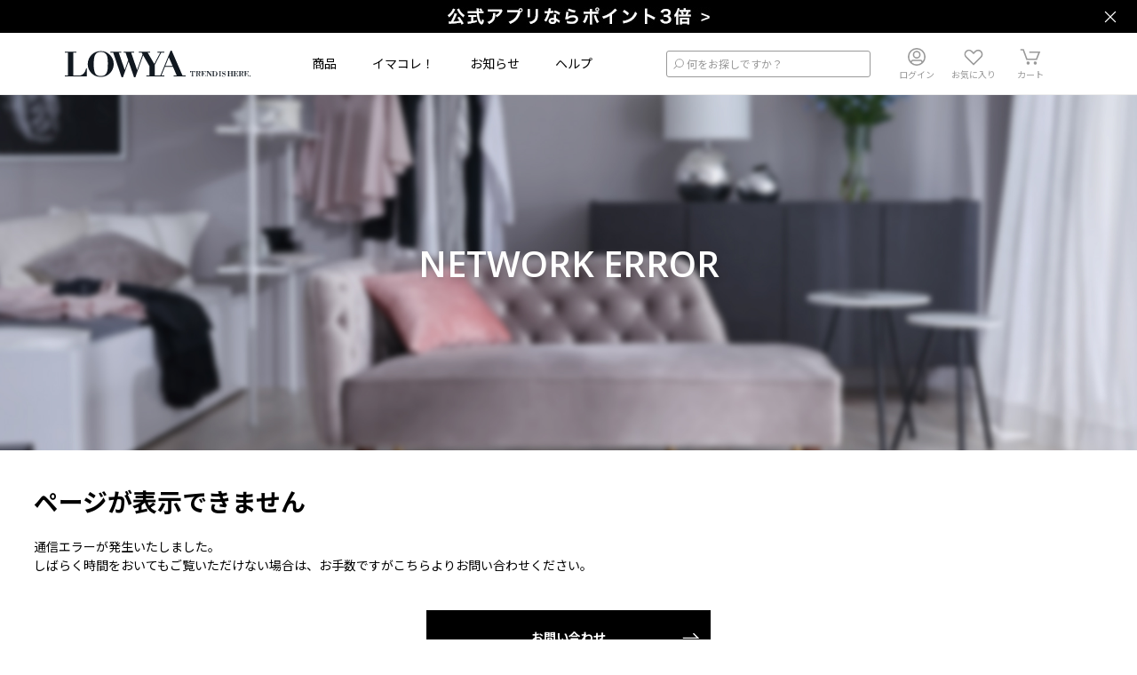

--- FILE ---
content_type: text/css
request_url: https://www.low-ya.com/css/40039.b3d77a14.css
body_size: 3067
content:
.atom-gray-separator[data-v-09c268de]{width:100%;min-width:1280px;height:10px;background-color:#eee}.atom-page-title[data-v-77a9787c]{width:100%}.atom-page-title-underline[data-v-77a9787c]{border-bottom:2px solid #000;padding-bottom:15px}.title[data-v-77a9787c]{font-family:Open Sans,Noto Sans JP,メイリオ,Meiryo,ヒラギノ角ゴ Pro W3,Hiragino Kaku Gothic Pro,MS PGothic,ＭＳ Ｐゴシック,sans-serif;font-size:2.8rem;font-weight:700;line-height:1.5}.title.left[data-v-77a9787c]{text-align:left}.title.center[data-v-77a9787c]{text-align:center}.title.right[data-v-77a9787c]{text-align:right}.subtitle[data-v-77a9787c]{display:block;font-family:Open Sans,Noto Sans JP,メイリオ,Meiryo,ヒラギノ角ゴ Pro W3,Hiragino Kaku Gothic Pro,MS PGothic,ＭＳ Ｐゴシック,sans-serif;font-size:1.2rem;font-weight:400;line-height:1.2;width:100%}.subtitle.left[data-v-77a9787c]{text-align:left}.subtitle.center[data-v-77a9787c]{text-align:center}.subtitle.right[data-v-77a9787c]{text-align:right}.molecule-carousel-next-button[data-v-dd22dee2]{-webkit-box-align:center;align-items:center;cursor:pointer;display:-webkit-box;display:flex;height:30px;-webkit-box-pack:center;justify-content:center;margin:0;padding:0;width:30px}.molecule-carousel-next-button-primary[data-v-dd22dee2]{height:60px;background-color:#000;border:2px solid #000;color:#fff}.molecule-carousel-next-button-primary[data-v-dd22dee2]:active{opacity:.6}.molecule-carousel-next-button-secondary[data-v-dd22dee2]{background-color:#fff;color:#000;opacity:.9}.molecule-carousel-next-button-secondary[data-v-dd22dee2]:hover{opacity:1}.molecule-carousel-previous-button[data-v-0d69520b]{-webkit-box-align:center;align-items:center;cursor:pointer;display:-webkit-box;display:flex;height:30px;-webkit-box-pack:center;justify-content:center;margin:0;padding:0;width:30px}.molecule-carousel-previous-button-primary[data-v-0d69520b]{height:60px;background-color:#000;border:2px solid #000;color:#fff}.molecule-carousel-previous-button-primary[data-v-0d69520b]:active{opacity:.6}.molecule-carousel-previous-button-secondary[data-v-0d69520b]{background-color:#fff;color:#000;opacity:.9}.molecule-carousel-previous-button-secondary[data-v-0d69520b]:hover{opacity:1}.placeholder-image[data-v-202f0667]{height:286px;width:100%}.placeholder-good-name[data-v-202f0667]{height:16px;margin-top:10px;width:100%}.placeholder-good-name+.placeholder-good-name[data-v-202f0667]{margin-top:4px}.placeholder-price[data-v-202f0667]{height:24px;margin-top:10px;width:50%}.placeholder-sub-thumbnail-list[data-v-202f0667]{display:-webkit-box;display:flex;width:100%;-webkit-column-gap:10px;-moz-column-gap:10px;column-gap:10px;overflow-x:scroll;padding-right:2vw;margin-top:10px}.placeholder-sub-thumbnail-item[data-v-202f0667]{width:40px;height:40px;background-color:#eee;-webkit-box-sizing:content-box;box-sizing:content-box}.organism-many-viewed-goods-list[data-v-0ea8aeba]{min-height:174px}.breadcrumb[data-v-f6fb2aba]{display:inline-block}.breadcrumb[data-v-f6fb2aba]:after{content:"＞";display:inline-block;padding:0 3px}.breadcrumb[data-v-f6fb2aba]:last-child:after{display:none}.atom-select[data-v-3205ee46]{background-color:#fff;display:inline-block;min-height:50px;position:relative;width:inherit}.atom-select.is-ex-small[data-v-3205ee46]{min-height:30px}.atom-select.is-small[data-v-3205ee46]{min-height:36px}.atom-select.is-medium[data-v-3205ee46]{min-height:44px}.atom-select[data-v-3205ee46]:before{background-color:transparent;border-right:1px solid #000;border-top:1px solid #000;content:"";height:8px;padding:0;pointer-events:none;position:absolute;right:14px;top:19px;-webkit-transform:rotate(135deg);transform:rotate(135deg);width:8px}.atom-select.is-ex-small[data-v-3205ee46]:before{top:10px}.atom-select.is-small[data-v-3205ee46]:before{top:12px}.atom-select.is-medium[data-v-3205ee46]:before{top:17px}.atom-select.is-multiple[data-v-3205ee46]:before{display:none}.atom-select.is-error[data-v-3205ee46]{background-color:rgba(189,8,29,.1)}.atom-select.is-error .select[data-v-3205ee46]{border-color:red}.atom-select.is-valid .select[data-v-3205ee46]{border-color:#05c5f5}.select[data-v-3205ee46]{-webkit-appearance:none;-moz-appearance:none;appearance:none;background-color:transparent;border:1px solid #ccc;border-radius:3px;-webkit-box-sizing:border-box;box-sizing:border-box;font-size:1.4rem;min-height:50px;padding:13px 30px 13px 10px;width:inherit}.select[data-v-3205ee46]::-ms-expand{display:none}.select.is-ex-small[data-v-3205ee46]{font-size:1.2rem;min-height:30px;padding:7px 30px 6px 10px}.select.is-small[data-v-3205ee46]{min-height:36px;padding:8px 30px 5px 10px}.select.is-medium[data-v-3205ee46]{min-height:44px;padding:10px 30px 10px 10px}.disabled-default[data-v-3205ee46]{background-color:#eee;border-radius:3px;color:#999}.disabled-light-gray[data-v-3205ee46]{background-color:#ccc;border-radius:3px;color:#fff}.atom-checkbox[data-v-de9dab30]{display:inline-block;position:relative}.checkbox[data-v-de9dab30]{cursor:pointer;height:100%;left:0;margin:0;opacity:0;padding:0;position:absolute;top:0;width:100%;z-index:1}.appearance[data-v-de9dab30]{-webkit-box-sizing:border-box;box-sizing:border-box;display:inline-block;height:20px;position:relative;vertical-align:top;width:20px}.appearance[data-v-de9dab30]:before{background-color:#fff;border:1px solid #000;content:"";display:inline-block;height:20px;width:20px}.appearance[data-v-de9dab30]:after{border-bottom:1px solid #fff;border-left:1px solid #fff;content:"";display:block;height:5px;left:5px;opacity:0;position:absolute;top:7px;-webkit-transform:rotate(-45deg) scale(0);transform:rotate(-45deg) scale(0);-webkit-transition:.3s;transition:.3s;width:10px}.checkbox:checked+.appearance[data-v-de9dab30]:before{background-color:#000}.checkbox:checked+.appearance[data-v-de9dab30]:after{opacity:1;-webkit-transform:rotate(-45deg) scale(1);transform:rotate(-45deg) scale(1)}.checkbox:disabled+.appearance[data-v-de9dab30]:after,.checkbox:disabled+.appearance[data-v-de9dab30]:before{opacity:.5!important}.atom-checkbox-field[data-v-37a487ee]{-webkit-box-align:center;align-items:center;border:1px solid #ccc;border-radius:3px;cursor:pointer;display:-webkit-inline-box;display:inline-flex;padding:15px;-webkit-user-select:none;-moz-user-select:none;user-select:none;width:100%}.atom-checkbox-field.is-disabled[data-v-37a487ee]{border-color:#ccc}.label[data-v-37a487ee]{-webkit-box-align:center;align-items:center;display:-webkit-inline-box;display:inline-flex;font-family:Noto Sans JP,メイリオ,Meiryo,ヒラギノ角ゴ Pro W3,Hiragino Kaku Gothic Pro,MS PGothic,ＭＳ Ｐゴシック,sans-serif;font-size:1.4rem;margin-left:10px;-webkit-user-select:none;-moz-user-select:none;user-select:none}.atom-checkbox-field.is-disabled .label[data-v-37a487ee]{opacity:.5}.checked[data-v-37a487ee]{font-weight:700}.is-error[data-v-37a487ee]{background-color:#fdedef;border-color:red}.atom-label[data-v-0c882f08]{display:inline-block;font-weight:700}.atom-validation-error[data-v-655755c0]{color:red;display:inline-block;font-size:1.2rem;line-height:1.6em;margin-top:5px}.molecule-required-mark[data-v-f0a3f0fe]{-webkit-box-align:center;align-items:center;border:1px solid red;color:red;display:-webkit-inline-box;display:inline-flex;height:16px;padding:1px 12px 2px}@media (-ms-high-contrast:none){.molecule-required-mark[data-v-f0a3f0fe]{padding-top:2px}}.molecule-required-mark-invert[data-v-f0a3f0fe]{border-color:#999;color:#999}.text[data-v-f0a3f0fe]{font-size:1rem;font-weight:400}.atom-input-field[data-v-0b62d726]{width:100%}.label[data-v-0b62d726]{margin-bottom:5px}.required-mark[data-v-0b62d726]{margin-left:5px}.edit-button[data-v-0b62d726],.show-password-button[data-v-0b62d726]{cursor:pointer;float:right;font-size:1.2rem;color:#666;display:-webkit-box;display:flex;-webkit-box-orient:horizontal;-webkit-box-direction:normal;flex-direction:row;-webkit-box-pack:start;justify-content:flex-start;-webkit-box-align:center;align-items:center}.show-password-button[data-v-0b62d726]{font-family:Noto Sans JP,メイリオ,Meiryo,ヒラギノ角ゴ Pro W3,Hiragino Kaku Gothic Pro,MS PGothic,ＭＳ Ｐゴシック,sans-serif}.edit-icon[data-v-0b62d726]{margin-right:5px}.emphasis[data-v-0b62d726] .input:disabled{color:#000}.organism-search-modal[data-v-a7a4ccd2]{width:796px}.middle-heading[data-v-a7a4ccd2]{margin:30px 0 15px}.middle-heading[data-v-a7a4ccd2]:first-child{margin-top:0}.category-area[data-v-a7a4ccd2]{display:-webkit-box;display:flex;-webkit-box-pack:justify;justify-content:space-between}.child-categories[data-v-a7a4ccd2],.parent-categories[data-v-a7a4ccd2]{border:1px solid #ccc;border-radius:3px;-webkit-box-sizing:border-box;box-sizing:border-box;height:235px;overflow-y:scroll;padding:10px;position:relative;width:388px}.parent-category[data-v-a7a4ccd2]{-webkit-box-align:center;align-items:center;cursor:pointer;display:-webkit-box;display:flex;font-size:1.4rem;padding:15px}.parent-category.active[data-v-a7a4ccd2]{background-color:#eee}.parent-category .txt[data-v-a7a4ccd2]{margin-left:10px}.parent-category .category-icon[data-v-a7a4ccd2]{height:30px;width:30px}.child-category+.child-category[data-v-a7a4ccd2]{margin-top:10px}.category-checkbox-field[data-v-a7a4ccd2]{width:100%}.price-area[data-v-a7a4ccd2]{-webkit-box-align:center;align-items:center;display:-webkit-box;display:flex}.max-price[data-v-a7a4ccd2],.min-price[data-v-a7a4ccd2]{width:135px}.range-txt[data-v-a7a4ccd2],.yen-txt[data-v-a7a4ccd2]{font-size:1.4rem}.yen-txt[data-v-a7a4ccd2]{margin-right:3px}.range-txt[data-v-a7a4ccd2]{margin:0 15px}.label[data-v-a7a4ccd2]{-webkit-box-align:center;align-items:center;border:1px solid #ccc;border-radius:3px;cursor:pointer;display:-webkit-box;display:flex;margin-bottom:10px;padding:15px}.brands[data-v-a7a4ccd2]{display:grid;grid-template-columns:repeat(2,1fr);gap:10px 20px;padding:10px;border:1px solid #ccc;height:290px;overflow-y:scroll}.brands .label[data-v-a7a4ccd2]{margin-bottom:0}.brand-name-wrapper[data-v-a7a4ccd2]{margin-left:10px}.brand-name[data-v-a7a4ccd2]{font-size:1.4rem}.brand-name.selected[data-v-a7a4ccd2]{font-weight:700}.brand-name-kana[data-v-a7a4ccd2]{font-size:1.2rem;color:#666}.tastes[data-v-a7a4ccd2]{display:-webkit-box;display:flex;flex-wrap:wrap}.taste[data-v-a7a4ccd2]{width:388px}.taste[data-v-a7a4ccd2]:nth-child(2n){margin-left:20px}.taste-image[data-v-a7a4ccd2]{margin-left:10px}.taste-txt[data-v-a7a4ccd2]{font-size:1.4rem;margin-left:10px}.colors[data-v-a7a4ccd2]{display:-webkit-box;display:flex;flex-wrap:wrap}.color[data-v-a7a4ccd2]{margin-left:20px;width:184px}.color[data-v-a7a4ccd2]:nth-child(4n+1){margin-left:0}.color-box[data-v-a7a4ccd2]{margin-left:10px}.color-txt[data-v-a7a4ccd2]{font-size:1.4rem;margin-left:10px}.size-box[data-v-a7a4ccd2]{-webkit-box-align:center;align-items:center;display:-webkit-box;display:flex;margin-top:15px}.size-heading[data-v-a7a4ccd2]{font-size:1.4rem;margin-right:15px;position:relative;width:45px}.size-heading[data-v-a7a4ccd2]:after{content:"：";position:absolute;right:0;top:0}.unit-txt[data-v-a7a4ccd2]{font-size:1.4rem;margin-left:5px}.validation-error-text[data-v-a7a4ccd2]{color:red;font-size:1.2rem;margin-top:5px}.input-size[data-v-a7a4ccd2]{width:120px}.options[data-v-a7a4ccd2]{display:-webkit-box;display:flex;flex-wrap:wrap}.option[data-v-a7a4ccd2]{margin-left:20px;width:184px}.option[data-v-a7a4ccd2]:nth-child(4n+1){margin-bottom:10px;margin-left:0}.option-checkbox-field[data-v-a7a4ccd2]{width:184px}.stock-checkbox-field[data-v-a7a4ccd2]{width:388px}.stickybar[data-v-a7a4ccd2]{background-color:#fff;bottom:0;-webkit-box-shadow:transparent;box-shadow:transparent;padding:20px 0;position:sticky;-webkit-transition:-webkit-box-shadow 75ms ease;transition:-webkit-box-shadow 75ms ease;transition:box-shadow 75ms ease;transition:box-shadow 75ms ease,-webkit-box-shadow 75ms ease;width:100%}.stickybar.sticking[data-v-a7a4ccd2]{-webkit-box-shadow:0 -2px 5px rgba(0,0,0,.2);box-shadow:0 -2px 5px rgba(0,0,0,.2)}.stickybar-container[data-v-a7a4ccd2]{-webkit-box-align:center;align-items:center;display:-webkit-box;display:flex;margin:0 auto;width:796px}.total[data-v-a7a4ccd2]{display:block;font-size:2rem;font-weight:700;line-height:1}.total-count[data-v-a7a4ccd2]{display:inline-block;font-size:4.8rem;margin-right:10px;vertical-align:text-bottom}.search-button[data-v-a7a4ccd2]{height:60px;margin:0 0 0 20px;width:286px}.search-button-text[data-v-a7a4ccd2]{font-size:1.8rem;font-weight:700;margin-left:10px}.clear-button[data-v-a7a4ccd2]{font-size:1.8rem;font-weight:700;height:60px;margin:0 0 0 auto;width:83px}.organism-search-modal[data-v-6d4cb585] .v--modal-box{overflow:visible}.organism-search-modal[data-v-6d4cb585] .v--modal-background-click{padding:50px 0}.header[data-v-6d4cb585]{margin:0 auto;padding-top:30px;width:796px}.header-close-button[data-v-6d4cb585]{position:absolute;right:0;top:0}.content[data-v-6d4cb585]{margin:20px auto;width:796px}.footer[data-v-6d4cb585]{border-top:1px solid #000;margin:0 auto 20px;padding:10px 0 20px;text-align:center;width:796px}.footer-close-button[data-v-6d4cb585]{-webkit-box-align:center;align-items:center;cursor:pointer;display:-webkit-inline-box;display:inline-flex;-webkit-box-pack:center;justify-content:center}.footer-close-button-icon[data-v-6d4cb585]{margin-right:8px}.search-contents[data-v-6d4cb585]{-webkit-box-align:start;align-items:flex-start;display:-webkit-box;display:flex;-webkit-box-pack:justify;justify-content:space-between;margin-top:30px}.middle-heading[data-v-6d4cb585]{margin:30px 0 15px}.category-area[data-v-6d4cb585]{display:-webkit-box;display:flex;-webkit-box-pack:justify;justify-content:space-between}.child-categories[data-v-6d4cb585],.parent-categories[data-v-6d4cb585]{border:1px solid #ccc;border-radius:3px;-webkit-box-sizing:border-box;box-sizing:border-box;height:235px;overflow-y:scroll;padding:10px;width:388px}.parent-category[data-v-6d4cb585]{-webkit-box-align:center;align-items:center;cursor:pointer;display:-webkit-box;display:flex;font-size:1.4rem;padding:15px}.parent-category.active[data-v-6d4cb585]{background-color:#eee}.parent-category .txt[data-v-6d4cb585]{margin-left:10px}.child-category+.child-category[data-v-6d4cb585]{margin-top:10px}.category-checkbox-field[data-v-6d4cb585]{width:100%}.price-area[data-v-6d4cb585]{-webkit-box-align:center;align-items:center;display:-webkit-box;display:flex}.max-price[data-v-6d4cb585],.min-price[data-v-6d4cb585]{width:135px}.range-txt[data-v-6d4cb585],.yen-txt[data-v-6d4cb585]{font-size:1.4rem}.yen-txt[data-v-6d4cb585]{margin-right:3px}.range-txt[data-v-6d4cb585]{margin:0 15px}.label[data-v-6d4cb585]{-webkit-box-align:center;align-items:center;border:1px solid #ccc;border-radius:3px;cursor:pointer;display:-webkit-box;display:flex;margin-bottom:10px;padding:15px}.tastes[data-v-6d4cb585]{display:-webkit-box;display:flex;flex-wrap:wrap}.taste[data-v-6d4cb585]{width:388px}.taste[data-v-6d4cb585]:nth-child(2n){margin-left:20px}.taste-image[data-v-6d4cb585]{margin-left:10px}.taste-txt[data-v-6d4cb585]{font-size:1.4rem;margin-left:10px}.colors[data-v-6d4cb585]{display:-webkit-box;display:flex;flex-wrap:wrap}.color[data-v-6d4cb585]{margin-left:20px;width:184px}.color[data-v-6d4cb585]:nth-child(4n+1){margin-left:0}.color-box[data-v-6d4cb585]{margin-left:10px}.color-txt[data-v-6d4cb585]{font-size:1.4rem;margin-left:10px}.size-box[data-v-6d4cb585]{-webkit-box-align:center;align-items:center;display:-webkit-box;display:flex;margin-top:15px}.size-heading[data-v-6d4cb585]{font-size:1.4rem;margin-right:15px;position:relative;width:45px}.size-heading[data-v-6d4cb585]:after{content:"：";position:absolute;right:0;top:0}.unit-txt[data-v-6d4cb585]{font-size:1.4rem;margin-left:5px}.input-size[data-v-6d4cb585]{width:120px}.options[data-v-6d4cb585]{display:-webkit-box;display:flex}.option+.option[data-v-6d4cb585]{margin-left:20px}.option-checkbox-field[data-v-6d4cb585]{width:184px}.stock-checkbox-field[data-v-6d4cb585]{width:388px}.stickybar[data-v-6d4cb585]{background-color:#fff;bottom:0;-webkit-box-shadow:transparent;box-shadow:transparent;padding:20px 0;position:sticky;-webkit-transition:-webkit-box-shadow 75ms ease;transition:-webkit-box-shadow 75ms ease;transition:box-shadow 75ms ease;transition:box-shadow 75ms ease,-webkit-box-shadow 75ms ease;width:100%}@media (-ms-high-contrast:none){.stickybar[data-v-6d4cb585]{position:static}}.stickybar.sticking[data-v-6d4cb585]{-webkit-box-shadow:0 -2px 5px rgba(0,0,0,.2);box-shadow:0 -2px 5px rgba(0,0,0,.2)}@media (-ms-high-contrast:none){.stickybar.sticking[data-v-6d4cb585]{bottom:0;position:fixed;width:1000px}}.stickybar-container[data-v-6d4cb585]{-webkit-box-align:center;align-items:center;display:-webkit-box;display:flex;margin:0 auto;width:796px}.total[data-v-6d4cb585]{display:block;font-size:2rem;font-weight:700;line-height:1}.total-count[data-v-6d4cb585]{display:inline-block;font-size:4.8rem;margin-right:10px;vertical-align:text-bottom}.search-button[data-v-6d4cb585]{height:60px;margin:0 0 0 20px;width:286px}.search-button-text[data-v-6d4cb585]{font-size:1.8rem;font-weight:700;margin-left:10px}.clear-button[data-v-6d4cb585]{font-size:1.8rem;font-weight:700;height:60px;margin:0 0 0 auto;width:83px}.organism-goods-carousel[data-v-33b1a59e]{position:relative}.cell[data-v-33b1a59e]{margin-right:20px}.button[data-v-33b1a59e]{position:absolute;top:calc(50% - 30px)}.button.previous[data-v-33b1a59e]{left:-15px}.button.next[data-v-33b1a59e]{right:-15px}.cell-1[data-v-33b1a59e]{width:82px}.cell-2[data-v-33b1a59e]{width:184px}.cell-3[data-v-33b1a59e]{width:286px}.cell-4[data-v-33b1a59e]{width:388px}.cell-5[data-v-33b1a59e]{width:490px}.cell-6[data-v-33b1a59e]{width:592px}.cell-7[data-v-33b1a59e]{width:694px}.cell-8[data-v-33b1a59e]{width:796px}.cell-9[data-v-33b1a59e]{width:898px}.cell-10[data-v-33b1a59e]{width:1000px}.cell-11[data-v-33b1a59e]{width:1102px}.cell-12[data-v-33b1a59e]{width:1204px}.search-result-container[data-v-4feb72c8]{margin:0 0 12px 0;width:100%}.search-condition[data-v-4feb72c8]{background-color:#eee;display:-webkit-box;display:flex;-webkit-box-pack:justify;justify-content:space-between;padding:20px}.search-condition-container[data-v-4feb72c8]{width:1204px;margin:0 auto}.search-condition-title[data-v-4feb72c8]{border-bottom:1px solid #000;display:block;font-weight:700;padding-bottom:5px;width:100%}.search-condition-chips[data-v-4feb72c8]{flex-flow:row wrap;margin:0;width:100%}.search-condition-chip[data-v-4feb72c8],.search-condition-chips[data-v-4feb72c8]{display:-webkit-box;display:flex;-webkit-box-orient:horizontal;-webkit-box-direction:normal}.search-condition-chip[data-v-4feb72c8]{-webkit-box-align:center;align-items:center;background-color:#fff;border:1px solid #ccc;-webkit-box-sizing:border-box;box-sizing:border-box;cursor:pointer;flex-flow:row;height:30px;-webkit-box-pack:start;justify-content:flex-start;margin-right:12px;margin-top:10px;padding:6px 15px 6px 17px}.search-condition-chips-empty[data-v-4feb72c8]{display:block;margin-top:10px}.clear-icon[data-v-4feb72c8]{margin-right:17px}.search-result[data-v-4feb72c8]{margin-top:20px}@media (-ms-high-contrast:none){.search-result[data-v-4feb72c8] .name{padding-right:8px}}.search-result-header[data-v-4feb72c8]{margin-bottom:20px;padding:10px 0;position:sticky;top:var(--header-height);z-index:10000;background-color:#fff}.search-result-header.box-shadow[data-v-4feb72c8]{-webkit-box-shadow:0 3px 6px rgba(0,0,0,.161);box-shadow:0 3px 6px rgba(0,0,0,.161)}.search-result-header-inner[data-v-4feb72c8]{-webkit-box-align:center;align-items:center;display:-webkit-box;display:flex;-webkit-box-pack:justify;justify-content:space-between;margin:0 auto}.total-count[data-v-4feb72c8]{font-size:2.4rem;font-weight:700}.display-search-condition[data-v-4feb72c8]{display:-webkit-box;display:flex}.display-search-condition-item[data-v-4feb72c8]{-webkit-box-align:center;align-items:center;display:-webkit-box;display:flex;margin-left:20px}.display-search-condition-label[data-v-4feb72c8]{font-size:1.4rem;margin-right:10px}.search-button[data-v-4feb72c8]{border-radius:3px}.zoom-in-icon[data-v-4feb72c8]{margin-right:5px}.pagination[data-v-4feb72c8]{border-top:1px solid #000;margin-top:30px}.page-info[data-v-4feb72c8]{display:block;margin:10px auto 30px;text-align:center}.search-result-empty[data-v-4feb72c8]{margin-top:40px}.search-result-empty-title[data-v-4feb72c8]{display:block;font-size:2.4rem;font-weight:700;margin-bottom:5px}.search-result-empty-content[data-v-4feb72c8]{display:block}.goods[data-v-4feb72c8]{display:-webkit-box;display:flex;flex-wrap:wrap;margin:-10px}.goods .goods-item[data-v-4feb72c8]{width:286px;margin:10px}.organisms-new-goods-carousel[data-v-af649d56]{margin-top:40px}.organisms-new-goods-carousel-section[data-v-af649d56]{margin-bottom:30px}.organisms-new-goods-carousel-placeholder[data-v-af649d56]{display:grid;margin-right:10px}.organisms-new-goods-carousel-placeholder-image[data-v-af649d56]{height:184px}.organisms-new-goods-carousel-placeholder-title[data-v-af649d56]{height:18px;margin-top:5px}.sentinel[data-v-34a2ee77]{height:1px;width:100%;background:transparent}.placeholder-content-image[data-v-34a2ee77]{width:184px;height:184px}.placeholder-content-name[data-v-34a2ee77]{height:16px;margin-top:10px;width:100%}.placeholder-content-price[data-v-34a2ee77]{height:24px;margin-top:10px;width:50%}

--- FILE ---
content_type: text/css
request_url: https://www.low-ya.com/css/pages-CategoriesSearchResult.260f3c29.css
body_size: 1246
content:
.article-flickity-container[data-v-c302ff22]{position:relative}.article-link[data-v-c302ff22]{display:block;width:490px;height:327px}.article-link[data-v-c302ff22]:not(:last-child){margin-right:20px}.article-title[data-v-c302ff22]{color:#666;font-size:1.2rem;margin-top:8px;width:490px;overflow:hidden;text-overflow:ellipsis;white-space:nowrap}.article-flickity-button[data-v-c302ff22]{position:absolute;top:calc(50% - 30px)}.article-flickity-button.pre-button[data-v-c302ff22]{left:-15px}.article-flickity-button.next-button[data-v-c302ff22]{right:-15px}.article-flickity-button[data-v-c302ff22]:focus{-webkit-box-shadow:none;box-shadow:none}.organism-taste-list[data-v-2604084c]{min-height:186px}.link[data-v-2604084c]{display:block}.image[data-v-2604084c]{margin-bottom:10px;width:184px}.collapsed-display{max-height:480px;overflow:hidden}.category-useful-information-title{font-size:2.4rem;font-weight:700;margin-bottom:20px}.category-useful-information-sub-title{font-size:1.6rem;font-weight:700;margin-bottom:15px}.category-useful-information-sub-title-icon{display:inline-block;margin-right:10px}.category-useful-information-separator{border-width:0;border-bottom:1px solid #ccc;margin:20px 0}.category-useful-information-content{padding-left:34px}.category-useful-information-text{font-size:1.4rem;color:#666;margin-bottom:20px}.category-useful-information-link{display:block;position:relative;font-size:1.4rem;text-decoration:underline;padding-left:15px;margin-bottom:10px}.category-useful-information-link:after{content:"▶︎";position:absolute;left:0;top:50%;-webkit-transform:translateY(-50%);transform:translateY(-50%);font-size:1rem}.category-useful-information-link-inner-text{font-size:1.4rem;text-decoration:underline}.collapsed-button-wrapper{position:relative;width:100%;height:40px}.background-gradient:before{position:absolute;background:-webkit-gradient(linear,left top,left bottom,from(transparent),color-stop(70%,#fff));background:linear-gradient(transparent,#fff 70%);bottom:0;content:"";width:100%;height:130px}.collapsed-button{position:absolute;bottom:0;left:50%;-webkit-transform:translateX(-50%);transform:translateX(-50%);width:398px}.collapsed-button .atom-btn-medium{width:100%}.tabs[data-v-7ef19719]{border-bottom:3px solid #000;display:-webkit-box;display:flex;-webkit-box-align:end;align-items:flex-end;flex-wrap:nowrap;margin-bottom:10px;padding:0 20px}.tab[data-v-7ef19719]{border:1px solid #000;border-bottom:none;color:#000;cursor:pointer;margin-left:20px;position:relative;-webkit-user-select:none;-moz-user-select:none;user-select:none;width:100%}.tab[data-v-7ef19719]:first-child{margin-left:0}.tab.active[data-v-7ef19719]{background-color:#000;color:#fff}.label[data-v-7ef19719]{-webkit-box-align:center;align-items:center;display:-webkit-box;display:flex;font-size:1.4rem;padding:7px;-webkit-box-pack:center;justify-content:center;text-align:center;font-weight:700;width:100%}.active .label[data-v-7ef19719]{padding:10px}.section-placeholder[data-v-7f8d9519]{margin-bottom:40px;position:relative}.section-title-placeholder[data-v-7f8d9519]{width:400px;height:36px;margin-bottom:20px}.goods-list-placeholder[data-v-7f8d9519]{display:-webkit-box;display:flex}.goods-item-placeholder[data-v-7f8d9519]:not(:last-child){margin-right:20px}.goods-item-placeholder.medium .good-image-placeholder[data-v-7f8d9519]{width:184px;height:184px;margin-bottom:10px}.good-brand-placeholder[data-v-7f8d9519]{height:18px;margin-bottom:5px}.good-name-placeholder[data-v-7f8d9519]{height:18px}.good-price-placeholder[data-v-7f8d9519]{width:80px;height:21px;margin-top:5px}.button[data-v-7f8d9519]{position:absolute;top:calc(50% - 30px)}.button.previous[data-v-7f8d9519]{left:-15px}.button.next[data-v-7f8d9519]{right:-15px}.organisms-featured-goods-carousel-carousel[data-v-46f37947] .cell{width:172px}.organisms-featured-goods-carousel-carousel[data-v-46f37947] .button{top:56px}.category-ranking-carousel[data-v-78cb0627] .cell,.new-goods-section[data-v-78cb0627] .cell{width:172px}.category-ranking-carousel[data-v-78cb0627] .button,.new-goods-section[data-v-78cb0627] .button{top:56px}.repeat-banner[data-v-78cb0627]{margin-bottom:15px}.repeat-banner-item[data-v-78cb0627]{height:40px;background-size:contain;margin-bottom:15px;display:block}.page-title[data-v-78cb0627]{margin:30px 0 15px}.breadcrumbs[data-v-78cb0627]{margin:10px 0 30px}.breadcrumbs-content-placeholder[data-v-78cb0627]{height:18px;margin-bottom:30px;margin-top:10px;width:200px}.category-description-wrapper[data-v-78cb0627]{padding:15px;padding-right:17px;background-color:#eee}.category-description[data-v-78cb0627]{font-size:1.4rem;color:#666}.category-description-placeholder[data-v-78cb0627]{height:72px}.internal-link[data-v-78cb0627]{margin:15px 0 30px;display:-webkit-box;display:flex;-webkit-box-align:center;align-items:center}.internal-link-triangle[data-v-78cb0627]{font-size:1.2rem;margin-right:5px}.internal-link-text[data-v-78cb0627]{font-size:1.6rem}.grouped-categories[data-v-78cb0627]{padding-top:10px}.grouped-category-link[data-v-78cb0627]{display:block;padding:4px}.grouped-category-link.router-link-active[data-v-78cb0627]{background:#ccc}.grouped-category-link.router-link-active .grouped-category-link-text[data-v-78cb0627]{color:#fff}.category-description-separator[data-v-78cb0627]{margin-top:30px}.grouped-category-link-image[data-v-78cb0627]{display:block;height:64px;margin:0 auto;width:64px}.grouped-category-link-text[data-v-78cb0627]{display:block;font-size:1.2rem;text-align:center}.category-ranking[data-v-78cb0627],.featured-goods-carousel[data-v-78cb0627]{margin-bottom:30px}.new-goods-section[data-v-78cb0627]{padding-bottom:30px;position:relative}.above-search-category-separator[data-v-78cb0627],.category-goods-list-container[data-v-78cb0627],.category-tab-container[data-v-78cb0627]{margin-top:30px}.base[data-v-4cc77e94] .organism-footer{padding-top:30px}.search-result[data-v-4cc77e94]{margin:60px 0}.section[data-v-4cc77e94]{margin:30px 0 60px}.only-296-description[data-v-4cc77e94]{background-color:#eee;color:#666;font-size:1.2rem;margin-top:60px;padding:15px}.category-search-result-container[data-v-4cc77e94]{padding-bottom:60px}.filters[data-v-4cc77e94]{padding:30px 0 20px}.filter[data-v-4cc77e94]{margin-bottom:30px}.filter-item-list[data-v-4cc77e94]{flex-wrap:wrap;-webkit-box-align:start;align-items:flex-start}.filter-item-list[data-v-4cc77e94],.filter-item[data-v-4cc77e94]{display:-webkit-box;display:flex;-webkit-box-orient:horizontal;-webkit-box-direction:normal;flex-direction:row;-webkit-box-pack:start;justify-content:flex-start}.filter-item[data-v-4cc77e94]{padding:7px 10px;background-color:#eee;margin-right:10px;margin-bottom:10px;-webkit-box-align:center;align-items:center;font-size:1.2rem;letter-spacing:0;line-height:17px;color:#666}.filter-chip[data-v-4cc77e94]{margin-right:5px}.category-useful-information[data-v-4cc77e94]{width:1204px;margin:40px auto 60px}.feature-articles-section[data-v-4cc77e94]{padding:30px 0 60px}.feature-articles-wrapper[data-v-4cc77e94]{display:grid;grid-template-columns:repeat(4,286px);-webkit-column-gap:20px;-moz-column-gap:20px;column-gap:20px}.feature-article-image[data-v-4cc77e94]{width:286px;height:191px;margin-bottom:8px}.feature-article-description[data-v-4cc77e94]{font-size:1.2rem;letter-spacing:.6px;line-height:18px;color:#666}[data-v-4cc77e94] .goods-item-placeholder.medium{width:172px}[data-v-4cc77e94] .goods-item-placeholder.medium .good-image-placeholder{width:172px;height:172px;margin-bottom:10px}

--- FILE ---
content_type: text/javascript
request_url: https://www.low-ya.com/js/19999.5318fe76.js
body_size: 96
content:
"use strict";(self["webpackChunkLowya_Aquila_frontend_pc"]=self["webpackChunkLowya_Aquila_frontend_pc"]||[]).push([[19999],{19999:function(t,a,e){e.r(a),e.d(a,{default:function(){return h}});var n=function(){var t=this,a=t.$createElement,e=t._self._c||a;return e("g",[e("path",{attrs:{d:"M30,5A25,25,0,1,0,55,30,25,25,0,0,0,30,5Zm0,46A21,21,0,1,1,51,30,21.024,21.024,0,0,1,30,51Z"}}),e("path",{attrs:{d:"M36.1,17.938a9.063,9.063,0,0,0-6.052-1.828,8.726,8.726,0,0,0-6.095,1.979,7.206,7.206,0,0,0-2.207,5.53h5.92a3.351,3.351,0,0,1,.684-2.113,2.1,2.1,0,0,1,1.7-.781q2.277,0,2.278,2.681a3.318,3.318,0,0,1-.675,2.014,12.473,12.473,0,0,1-1.97,2.015,6.387,6.387,0,0,0-1.874,2.6c-.386,1-.325,4.346-.325,6.074h5.028a28.635,28.635,0,0,1,.1-4.21A4.791,4.791,0,0,1,33.8,30.187l2.014-1.9a9.043,9.043,0,0,0,1.857-2.467,6.132,6.132,0,0,0,.578-2.681A6.46,6.46,0,0,0,36.1,17.938Z"}}),e("rect",{attrs:{x:"27.542",y:"39.89",width:"5",height:"4"}})])},r=[],u=e(81656),l={},c=(0,u.A)(l,n,r,!1,null,null,null),h=c.exports}}]);
//# sourceMappingURL=19999.5318fe76.js.map

--- FILE ---
content_type: text/javascript
request_url: https://www.low-ya.com/js/94178.44b852d3.js
body_size: 4640
content:
(self["webpackChunkLowya_Aquila_frontend_pc"]=self["webpackChunkLowya_Aquila_frontend_pc"]||[]).push([[94178],{15986:function(e,t,a){"use strict";a.d(t,{A:function(){return u}});var n=function(){var e=this,t=e.$createElement,a=e._self._c||t;return e.useVShow?a("div",{directives:[{name:"show",rawName:"v-show",value:e.show,expression:"show"}]},[e._t("default")],2):e.show?a("div",[e._t("default")],2):e._e()},i=[],o=(a(28743),a(9771)),r=a.n(o),s={name:"Tab",props:{label:{type:String,default:null},value:{type:null,default:null},useVShow:{type:Boolean,default:!1}},data(){return{show:!1,key:null!=this.value?this.value:this.$parent.tabs.length}},created(){r()("Tabs"===this.$parent.$options.name,"TabコンポーネントはTabsコンポーネントでラップされている必要があります"),this.$parent.tabs.push([this.key,this])},beforeDestroy(){const e=this.$parent.tabs.findIndex((([e])=>this.key===e));-1!==e&&this.$parent.tabs.splice(e,1)},methods:{activate(){this.show=!0},deactivate(){this.show=!1}}},d=s,c=a(81656),l=(0,c.A)(d,n,i,!1,null,null,null),u=l.exports},51775:function(e,t,a){"use strict";a.d(t,{A:function(){return l}});var n=function(){var e=this,t=e.$createElement,a=e._self._c||t;return a("div",[a("ul",{staticClass:"tabs"},e._l(e.tabs,(function(t,n){var i=t[0],o=t[1];return a("li",{key:n,class:["tab",{active:i===e.current}],on:{click:function(t){return e.changeTab(i)}}},[o.label?a("Txt",{staticClass:"label"},[e._v(e._s(o.label))]):a("VNode",{attrs:{vnode:o.$slots.label}})],1)})),0),e._t("default")],2)},i=[],o=a(49167),r={name:"Tabs",components:{Txt:o.A,VNode:{render(){return this.$attrs.vnode}}},props:{value:{type:null,default:0}},emits:["change"],data(){return{tabs:[],current:this.value}},watch:{value(e){this.changeTab(e)}},mounted(){this.$nextTick((()=>{this.findTab(this.current).activate()}))},methods:{findTab(e){return this.tabs.find((([t])=>t===e))[1]},changeTab(e){this.current!==e&&(this.findTab(this.current).deactivate(),this.findTab(e).activate(),this.current=e,this.$emit("change",e))}}},s=r,d=a(81656),c=(0,d.A)(s,n,i,!1,null,"7ef19719",null),l=c.exports},70441:function(e){var t={kind:"Document",definitions:[{kind:"OperationDefinition",operation:"query",name:{kind:"Name",value:"Category"},variableDefinitions:[{kind:"VariableDefinition",variable:{kind:"Variable",name:{kind:"Name",value:"id"}},type:{kind:"NonNullType",type:{kind:"NamedType",name:{kind:"Name",value:"Int"}}},directives:[]},{kind:"VariableDefinition",variable:{kind:"Variable",name:{kind:"Name",value:"colorId"}},type:{kind:"NamedType",name:{kind:"Name",value:"Int"}},directives:[]},{kind:"VariableDefinition",variable:{kind:"Variable",name:{kind:"Name",value:"tasteId"}},type:{kind:"NamedType",name:{kind:"Name",value:"Int"}},directives:[]}],directives:[],selectionSet:{kind:"SelectionSet",selections:[{kind:"Field",name:{kind:"Name",value:"category"},arguments:[{kind:"Argument",name:{kind:"Name",value:"id"},value:{kind:"Variable",name:{kind:"Name",value:"id"}}}],directives:[],selectionSet:{kind:"SelectionSet",selections:[{kind:"Field",name:{kind:"Name",value:"id"},arguments:[],directives:[]},{kind:"Field",name:{kind:"Name",value:"parentId"},arguments:[],directives:[]},{kind:"Field",name:{kind:"Name",value:"code"},arguments:[],directives:[]},{kind:"Field",name:{kind:"Name",value:"name"},arguments:[],directives:[]},{kind:"Field",name:{kind:"Name",value:"titleTagName"},arguments:[{kind:"Argument",name:{kind:"Name",value:"colorId"},value:{kind:"Variable",name:{kind:"Name",value:"colorId"}}},{kind:"Argument",name:{kind:"Name",value:"tasteId"},value:{kind:"Variable",name:{kind:"Name",value:"tasteId"}}}],directives:[]},{kind:"Field",name:{kind:"Name",value:"metaTagKeyword"},arguments:[{kind:"Argument",name:{kind:"Name",value:"colorId"},value:{kind:"Variable",name:{kind:"Name",value:"colorId"}}},{kind:"Argument",name:{kind:"Name",value:"tasteId"},value:{kind:"Variable",name:{kind:"Name",value:"tasteId"}}}],directives:[]},{kind:"Field",name:{kind:"Name",value:"metaTagDescription"},arguments:[{kind:"Argument",name:{kind:"Name",value:"colorId"},value:{kind:"Variable",name:{kind:"Name",value:"colorId"}}},{kind:"Argument",name:{kind:"Name",value:"tasteId"},value:{kind:"Variable",name:{kind:"Name",value:"tasteId"}}}],directives:[]},{kind:"Field",name:{kind:"Name",value:"description"},arguments:[],directives:[]},{kind:"Field",name:{kind:"Name",value:"internalLinkText"},arguments:[],directives:[]},{kind:"Field",name:{kind:"Name",value:"internalLinkUrl"},arguments:[],directives:[]},{kind:"Field",name:{kind:"Name",value:"categoryPickupGoods"},arguments:[],directives:[],selectionSet:{kind:"SelectionSet",selections:[{kind:"Field",name:{kind:"Name",value:"nodes"},arguments:[],directives:[],selectionSet:{kind:"SelectionSet",selections:[{kind:"Field",name:{kind:"Name",value:"good"},arguments:[],directives:[],selectionSet:{kind:"SelectionSet",selections:[{kind:"Field",name:{kind:"Name",value:"code"},arguments:[],directives:[]}]}}]}}]}}]}}]}}],loc:{start:0,end:448}};t.loc.source={body:"query Category($id: Int!, $colorId: Int, $tasteId: Int) {\n  category(id: $id) {\n    id\n    parentId\n    code\n    name\n    titleTagName(colorId: $colorId, tasteId: $tasteId)\n    metaTagKeyword(colorId: $colorId, tasteId: $tasteId)\n    metaTagDescription(colorId: $colorId, tasteId: $tasteId)\n    description\n    internalLinkText\n    internalLinkUrl\n    categoryPickupGoods {\n      nodes {\n        good {\n          code\n        }\n      }\n    }\n  }\n}\n",name:"GraphQL request",locationOffset:{line:1,column:1}};function a(e,t){if("FragmentSpread"===e.kind)t.add(e.name.value);else if("VariableDefinition"===e.kind){var n=e.type;"NamedType"===n.kind&&t.add(n.name.value)}e.selectionSet&&e.selectionSet.selections.forEach((function(e){a(e,t)})),e.variableDefinitions&&e.variableDefinitions.forEach((function(e){a(e,t)})),e.definitions&&e.definitions.forEach((function(e){a(e,t)}))}var n={};function i(e,t){for(var a=0;a<e.definitions.length;a++){var n=e.definitions[a];if(n.name&&n.name.value==t)return n}}function o(e,t){var a={kind:e.kind,definitions:[i(e,t)]};e.hasOwnProperty("loc")&&(a.loc=e.loc);var o=n[t]||new Set,r=new Set,s=new Set;o.forEach((function(e){s.add(e)}));while(s.size>0){var d=s;s=new Set,d.forEach((function(e){if(!r.has(e)){r.add(e);var t=n[e]||new Set;t.forEach((function(e){s.add(e)}))}}))}return r.forEach((function(t){var n=i(e,t);n&&a.definitions.push(n)})),a}(function(){t.definitions.forEach((function(e){if(e.name){var t=new Set;a(e,t),n[e.name.value]=t}}))})(),e.exports=t,e.exports.Category=o(t,"Category")},94178:function(e,t,a){"use strict";a.r(t),a.d(t,{default:function(){return ae}});var n=function(){var e=this,t=e.$createElement,a=e._self._c||t;return a("div",[e.banner?a("div",{staticClass:"repeat-banner"},[e.banner.url?a("CommonLink",{staticClass:"repeat-banner-item",style:"background-image: url("+e.banner.pcImageUrl+");",attrs:{to:e.banner.url}}):a("div",{staticClass:"repeat-banner-item",style:"background-image: url("+e.banner.pcImageUrl+");"})],1):e._e(),a("Container",[e.category?a("Breadcrumbs",{staticClass:"breadcrumbs"},[a("CommonLink",{attrs:{to:{name:"top"},"data-scenario":"category-search-result-breadcrumb-top"}},[a("Txt",[e._v("LOWYA")])],1),a("CommonLink",{attrs:{to:{name:"categories"}}},[a("Txt",[e._v("商品カテゴリ")])],1),e.category.parent?a("CommonLink",{attrs:{to:{name:"categoriesSearchResult",params:{categoryId:e.category.parent.id}}}},[a("Txt",[e._v(e._s(e.category.parent.name))])],1):e._e(),a("Txt",[e._v(e._s(e.category.name))])],1):a("ContentPlaceholder",{staticClass:"breadcrumbs-content-placeholder"}),e.categoryHead?a("PageTitle",{staticClass:"page-title",attrs:{title:e.categoryHead.name}}):e._e(),e.categoryHead&&e.categoryHead.description?a("div",{staticClass:"category-description-wrapper"},[a("p",{staticClass:"category-description"},[e._v(" "+e._s(e.categoryHead.description)+" ")])]):a("ContentPlaceholder",{staticClass:"category-description-placeholder"}),e.categoryHead&&e.categoryHead.internalLinkText&&e.categoryHead.internalLinkUrl?a("div",{staticClass:"internal-link"},[a("span",{staticClass:"internal-link-triangle"},[e._v("▶")]),a("InlineLink",{staticClass:"internal-link-text",attrs:{to:e.categoryHead.internalLinkUrl}},[e._v(" "+e._s(e.categoryHead.internalLinkText)+" ")])],1):e._e()],1),e.categoryHead&&e.categoryHead.description?a("GraySeparator",{staticClass:"category-description-separator"}):e._e(),a("Container",{staticClass:"category-goods-list-container"},[e.categoryHead&&e.pbGoodRankings.length?a("Section",{staticClass:"category-ranking",attrs:{to:{name:"ranking",query:{categoryId:e.categoryHead.parentId||e.categoryHead.id}},tag:"h2",title:"LOWYAオリジナルランキング"}},[a("GoodsCarousel",{staticClass:"category-ranking-carousel",attrs:{col:"2"}},e._l(e.pbGoodRankings,(function(e,t){return a("GoodsItem",{key:t,attrs:{good:e.good,ranking:t+1,"d-width":172,"img-width":172,"img-height":172,"use-lazy-load":!1,"with-good-name":""}})})),1)],1):e.fetchedPbRanking?e._e():[a("SectionPlaceholder")],e.categoryHead&&e.categoryHead.categoryPickupGoods.nodes.length>0?a("FeaturedGoodsCarousel",{staticClass:"featured-goods-carousel",attrs:{"category-id":e.categoryId,"category-pickup-good-codes":e.categoryHead.categoryPickupGoods.nodes,"section-title":"注目商品"}}):e._e()],2),a("Container",{directives:[{name:"show",rawName:"v-show",value:e.existsNewGoodsList,expression:"existsNewGoodsList"}]},[e.category?a("NewGoodsList",{staticClass:"new-goods-section",attrs:{categories:[e.category],"section-title":"新着商品、ゾクゾク登場！"},model:{value:e.existsNewGoodsList,callback:function(t){e.existsNewGoodsList=t},expression:"existsNewGoodsList"}}):e._e()],1),e.goodsCarouselActive&&e.category&&e.groups.length?a("GraySeparator",{staticClass:"above-search-category-separator"}):e._e(),e.category&&e.groups.length?a("Container",{staticClass:"category-tab-container"},[a("Section",{attrs:{title:"カテゴリから探す",tag:"h2"}},[a("Tabs",{ref:"tabs",attrs:{length:6}},e._l(e.groups,(function(t,n){return a("Tab",{key:n,attrs:{label:t.label,"use-v-show":""}},[a("Grid",{staticClass:"grouped-categories"},e._l(e.getGroupedCategories(t.value),(function(t,n){return a("GridItem",{key:n,attrs:{col:2}},[a("CommonLink",{staticClass:"grouped-category-link",attrs:{to:{name:"categoriesSearchResult",params:{categoryId:t.id}}},nativeOn:{click:function(a){e.sendEvent("move_to_search_result",e.generateMoveToSearchResultParameter("category_group_category_item",{from:e.PAGE_CATEGORY,to:e.PAGE_CATEGORY,category_id:t.id}))}}},[a("Img",{staticClass:"grouped-category-link-image",attrs:{src:t.imageUrl,alt:t.name,"use-lazy-load":!1,"d-width":64,width:"64",height:"64"}}),a("p",{staticClass:"grouped-category-link-text"},[e._v(" "+e._s(t.name)+" ")])],1)],1)})),1)],1)})),1)],1)],1):e._e()],1)},i=[],o=a(95353),r=a(91395),s=a(77500),d=a(95224),c=a(70441),l=a.n(c),u=a(77967),g=a.n(u),h=a(32707),m=a.n(h),y=a(6075),p=a(35121),k=a(34472),v=a(74021),f=a(16641),b=a(15986),C=a(51775),I=a(49167),A=a(88489),T=a(6802),N=a(28620),_=a(66853),w=a(78203),G=a(59274),S=a(7763),P=a(5633),x=function(){var e=this,t=e.$createElement,a=e._self._c||t;return a("div",[e.isFetched&&e.goodsList.length?a("Section",{staticClass:"organisms-featured-goods-carousel-section",attrs:{title:e.sectionTitle,tag:"h2"}},[a("GoodsCarousel",{staticClass:"organisms-featured-goods-carousel-carousel",attrs:{col:"2"}},e._l(e.goodsList,(function(t,n){return a("Intersect",{key:n,on:{"~enter":function(a){return e.$emit("user-action-view",{good:t,index:n})}}},[a("GoodsItem",{attrs:{good:t,"d-width":172,"img-width":172,"img-height":172,"use-lazy-load":!1,"with-good-name":""},nativeOn:{click:function(a){return e.$emit("user-action-select",{good:t,index:n})}}})],1)})),1)],1):e.isFetched?e._e():[a("SectionPlaceholder")]],2)},F=[],L=a(11019),$=a.n(L),H=a(6022),E=a(25100),R=function(){var e=this,t=e.$createElement,a=e._self._c||t;return a("div",{staticClass:"section-placeholder"},[a("ContentPlaceholder",{staticClass:"section-title-placeholder"}),a("Flickity",{key:"placeholder",staticClass:"flickity",attrs:{options:e.placeholderFlickityoptions}},e._l(e.range(3),(function(t){return a("div",{key:"placeholder"+t,staticClass:"mainvisual-item"},[a("div",{staticClass:"goods-list-placeholder"},e._l(e.goodsLength,(function(t){return a("div",{key:t,staticClass:"goods-item-placeholder",class:e.size},[a("ContentPlaceholder",{staticClass:"good-image-placeholder"}),a("ContentPlaceholder",{staticClass:"good-brand-placeholder"}),a("ContentPlaceholder",{staticClass:"good-name-placeholder"}),a("ContentPlaceholder",{staticClass:"good-price-placeholder"})],1)})),0)])})),0),a("CarouselNextButton",{class:["button","next"]})],1)},q=[],D=a(82156),B=a(33019),V={name:"SectionPlaceholder",components:{ContentPlaceholder:p.A,CarouselNextButton:D.A,Flickity:B.A},props:{goodsLength:{type:Number,required:!1,default:7},size:{type:String,required:!1,default:"medium"}},data(){return{placeholderFlickityoptions:{contain:!0,groupCells:!0,percentPosition:!1,pageDots:!1,prevNextButtons:!1,cellAlign:"left"}}},methods:{range:r.A}},M=V,O=a(81656),U=(0,O.A)(M,R,q,!1,null,"7f8d9519",null),Y=U.exports,z={name:"FeaturedGoodsCarousel",components:{Intersect:E.A,Section:T.A,GoodsCarousel:S.A,GoodsItem:P.A,SectionPlaceholder:Y},props:{categoryId:{type:Number,required:!0},categoryPickupGoodCodes:{type:Array,default:()=>[]},sectionTitle:{type:String,default:"注目商品"}},emits:["user-action-view","user-action-select"],data(){return{isFetched:!1,goodsList:[],hasFeaturedGoods:!1}},mounted(){this.fetchFeaturedGoods()},methods:{async fetchFeaturedGoods(){if(0===this.categoryPickupGoodCodes.lentgh)return;const e=this.categoryPickupGoodCodes.map((e=>e.good.code));try{const t={codes:e},a=await d.Ay.query({query:$(),variables:t}),n=(0,s.A)(a,"data.goods.nodes",[]);this.goodsList=n,this.hasFeaturedGoods=n.length>0,this.isFetched=!0}catch(t){(0,H.l2)(t)}}}},K=z,Q=(0,O.A)(K,x,F,!1,null,"46f37947",null),W=Q.exports,Z=a(28969),j=a(23845),J=a(33104),X={name:"CategoriesSearchResultHeader",components:{Breadcrumbs:G.A,Container:k.A,ContentPlaceholder:p.A,CommonLink:y.A,Grid:v.A,GridItem:f.A,Tab:b.A,Tabs:C.A,Txt:I.A,PageTitle:A.A,Img:_.A,FeaturedGoodsCarousel:W,NewGoodsList:Z.A,GoodsCarousel:S.A,GoodsItem:P.A,SectionPlaceholder:Y,Section:T.A,GraySeparator:N.A,InlineLink:w.A},props:{categoryId:{type:Number,default:-1}},emits:["category-meta-info"],data(){return{PAGE_CATEGORY:J.RZ,banner:null,categoryHead:null,category:null,pbGoodRankings:[],fetchedPbRanking:!1,unsubscribeStore:null,existsNewGoodsList:!1}},computed:{...(0,o.aH)("categories",["categories"]),...(0,o.L8)("categories",["getCategoryById","getGroupedCategoryById"]),groups(){return J.t2.filter((e=>this.getGroupedCategories(e.value).length))},goodsCarouselActive(){return this.categoryHead&&this.categoryHead.categoryPickupGoods.nodes.length>0||this.existsNewGoodsList||this.categoryHead&&this.pbGoodRankings.length}},watch:{async categoryId(){this.clearComponentState(),await this.$nextTick(),this.setupCategory(),this.fetchCategoryHead(),this.fetchPBGoodRanking()},$route(e,t){parseInt(e.params.categoryId,10)===parseInt(t.params.categoryId,10)&&this.fetchCategoryHeadForMetaInfo()}},async created(){this.unsubscribeStore=this.$store.subscribe((e=>{"categories/UPDATE"===e.type&&this.setupCategory()})),this.categories.length&&this.setupCategory(),this.fetchCategoryHead(),this.fetchPBGoodRanking(),this.fetchBanner(),this.fetchCategories().catch(H.l2)},beforeDestroy(){this.unsubscribeStore&&this.unsubscribeStore()},methods:{...(0,o.i0)("categories",["fetchCategories"]),range:r.A,generateMoveToSearchResultParameter:j.kY,sendEvent:j.BI,clearComponentState(){this.fetchedPbRanking=!1,this.categoryHead=null,this.category=null,this.pbGoodRankings=[]},setupCategory(){this.category=this.getCategoryById(this.categoryId),this.category&&this.$nextTick(this.changeTabsCurrent)},async fetchBanner(){try{const e=await d.Ay.query({query:m(),variables:{positionTypes:["UPPER_CATEGORY_SLIDE_IMAGE"]},fetchPolicy:"no-cache"});this.banner=e?.data?.positionBanners[0]?.banners[0]||null}catch(e){(0,H.l2)(e)}},async fetchCategoryHead(){const e=this.getColorIdForMetaInfo(),t=this.getTasteIdForMetaInfo(),a={id:this.categoryId};e&&!t&&(a.colorId=e),t&&!e&&(a.tasteId=t);try{const e=await d.Ay.query({query:l(),variables:a,fetchPolicy:"no-cache",options:{skipAuth:!0}});this.categoryHead=(0,s.A)(e,"data.category",null);const{titleTagName:t,metaTagKeyword:n,metaTagDescription:i}=this.categoryHead;this.$emit("category-meta-info",{titleTagName:t,metaTagKeyword:n,metaTagDescription:i})}catch(n){(0,H.EQ)(n)}},async fetchCategoryHeadForMetaInfo(){const e=this.getColorIdForMetaInfo(),t=this.getTasteIdForMetaInfo(),a={id:this.categoryId};e&&!t&&(a.colorId=e),t&&!e&&(a.tasteId=t);const n=await d.Ay.query({query:l(),variables:a,fetchPolicy:"no-cache"});if(!n?.data?.category)return;const{titleTagName:i,metaTagKeyword:o,metaTagDescription:r}=n.data.category;this.$emit("category-meta-info",{titleTagName:i,metaTagKeyword:o,metaTagDescription:r})},async fetchPBGoodRanking(){try{const e=await d.Ay.query({query:g(),variables:{first:20,categoryId:this.categoryId,privateBrand:!0,lowerLimit:J.ct},fetchPolicy:"no-cache"});this.pbGoodRankings=(0,s.A)(e,"data.goodRankings.nodes",[]),this.fetchedPbRanking=!0}catch(e){(0,H.l2)(e)}},getGroupedCategories(e){const t=this.category.parentId?this.category.parent.id:this.category.id;return(0,s.A)(this.getGroupedCategoryById(t),e,[])},changeTabsCurrent(){this.category.group&&this.$refs.tabs&&this.$refs.tabs.changeTab(this.groups.findIndex((e=>e.value===this.category.group)))},getColorIdForMetaInfo(){const e=this.$route.query?.colorIds;return"string"===typeof e?parseInt(e,10):"number"===typeof e?e:Array.isArray(e)&&1===e.length?parseInt(e[0],10):void 0},getTasteIdForMetaInfo(){const e=this.$route.query?.tasteIds;return"string"===typeof e?parseInt(e,10):"number"===typeof e?e:Array.isArray(e)&&1===e.length?parseInt(e[0],10):void 0}}},ee=X,te=(0,O.A)(ee,n,i,!1,null,"78cb0627",null),ae=te.exports}}]);
//# sourceMappingURL=94178.44b852d3.js.map

--- FILE ---
content_type: text/javascript
request_url: https://www.low-ya.com/js/40039.71abddcd.js
body_size: 8412
content:
(self["webpackChunkLowya_Aquila_frontend_pc"]=self["webpackChunkLowya_Aquila_frontend_pc"]||[]).push([[40039],{22228:function(t){(function(e,s){t.exports?t.exports=s():e.EvEmitter=s()})("undefined"!=typeof window?window:this,(function(){function t(){}let e=t.prototype;return e.on=function(t,e){if(!t||!e)return this;let s=this._events=this._events||{},i=s[t]=s[t]||[];return i.includes(e)||i.push(e),this},e.once=function(t,e){if(!t||!e)return this;this.on(t,e);let s=this._onceEvents=this._onceEvents||{},i=s[t]=s[t]||{};return i[e]=!0,this},e.off=function(t,e){let s=this._events&&this._events[t];if(!s||!s.length)return this;let i=s.indexOf(e);return-1!=i&&s.splice(i,1),this},e.emitEvent=function(t,e){let s=this._events&&this._events[t];if(!s||!s.length)return this;s=s.slice(0),e=e||[];let i=this._onceEvents&&this._onceEvents[t];for(let o of s){let s=i&&i[o];s&&(this.off(t,o),delete i[o]),o.apply(this,e)}return this},e.allOff=function(){return delete this._events,delete this._onceEvents,this},t}))},28620:function(t,e,s){"use strict";s.d(e,{A:function(){return c}});var i=function(){var t=this,e=t.$createElement,s=t._self._c||e;return s("div",{staticClass:"atom-gray-separator"})},o=[],n={name:"GraySeparator"},a=n,r=s(81656),h=(0,r.A)(a,i,o,!1,null,"09c268de",null),c=h.exports},28969:function(t,e,s){"use strict";s.d(e,{A:function(){return w}});var i=function(){var t=this,e=t.$createElement,s=t._self._c||e;return t.shouldSectionDisplay?s("div",[s("Section",{staticClass:"organisms-new-goods-carousel",attrs:{to:{name:"new",query:{categoryIds:t.parentAndAllChildCategoryIds}},title:t.sectionTitle,tag:"h2"},on:{"user-action-view":function(e){return t.$emit("user-action-view-see-more")},"user-action-select":function(e){return t.$emit("user-action-select-see-more")}}},[t.isNewGoodsFetching?s("GoodsCarousel",{staticClass:"organisms-new-goods-carousel-item",attrs:{col:"2"}},t._l(6,(function(t){return s("div",{key:"organisms-new-goods-carousel-placeholder"+t,staticClass:"organisms-new-goods-carousel-placeholder"},[s("ContentPlaceholder",{staticClass:"organisms-new-goods-carousel-placeholder-image"}),s("ContentPlaceholder",{staticClass:"organisms-new-goods-carousel-placeholder-title"})],1)})),0):s("GoodsCarousel",{staticClass:"organisms-new-goods-carousel-item",attrs:{col:t.cols}},t._l(t.newGoods,(function(e,i){return s("Intersect",{key:i,on:{"~enter":function(s){return t.$emit("user-action-view",{good:e,index:i})}}},[s("GoodsItem",{attrs:{"with-good-name":!t.isSimpleLayout,good:e,"d-width":t.dimensionWidth(t.cols),"img-width":t.dimensionWidth(t.cols),"img-height":t.dimensionWidth(t.cols)},nativeOn:{"!click":function(s){return t.$emit("user-action-select",{good:e,index:i})}}})],1)})),1)],1)],1):t._e()},o=[],n=s(77500),a=s(25100),r=s(24592),h=s(95224),c=s(64005),d=s.n(c),l=s(61010),u=s(33104),m=s(6802),g=s(35121),p=s(5633),y=s(7763),f=s(6022),C={name:"NewGoodsList",components:{Intersect:a.A,Section:m.A,GoodsItem:p.A,GoodsCarousel:y.A,ContentPlaceholder:g.A},model:{prop:"existsNewGoods",event:"change"},props:{cols:{type:[String,Number],default:2},length:{type:[String,Number],default:16},categories:{type:Array,default:()=>[],required:!1},sectionTitle:{type:String,default:"新着商品、毎週ゾクゾク登場！",required:!1},existsNewGoods:{type:Boolean,default:!1},isSimpleLayout:{type:Boolean,default:!1},isImmediate:{type:Boolean,default:!0}},emits:["user-action-view-see-more","user-action-select-see-more","user-action-view","user-action-select","change"],data(){return{newGoods:[],isNewGoodsFetching:!1}},computed:{hasNewGoods(){const t=Boolean(this.newGoods.length);return this.$emit("change",t),this.$emit("isExistNewGoods",t),t},shouldSectionDisplay(){return!this.isNewGoodsFetching&&this.hasNewGoods},parentAndAllChildCategoryIds(){if(!this.categories?.length)return[];const t=this.removeDuplicates(this.categories.map((t=>this.isParentCategory(t)?[t.id,...t.children.map((t=>t.id))]:[t.parentId,t.id])).flat());return t}},watch:{async parentAndAllChildCategoryIds(){await this.fetch()}},async created(){this.isImmediate&&await this.fetch()},methods:{dimensionWidth:l.T,async fetch(){try{this.isNewGoodsFetching=!0;let t={first:Number(this.length),lowerLimit:u.ct,categoryIds:this.parentAndAllChildCategoryIds};const e=await h.Ay.query({query:d(),variables:t,fetchPolicy:"no-cache"}),s=(0,n.A)(e,"data.newGoods.nodes",[]);this.newGoods=(0,r.N)(s)}catch(t){(0,f.l2)(t)}finally{this.isNewGoodsFetching=!1}},isParentCategory(t){return t&&!t.parentId},removeDuplicates(t){return[...new Set(t)]}}},I=C,v=s(81656),b=(0,v.A)(I,i,o,!1,null,"af649d56",null),w=b.exports},47943:function(t,e,s){
/*!
 * imagesLoaded v5.0.0
 * JavaScript is all like "You images are done yet or what?"
 * MIT License
 */
(function(e,i){t.exports?t.exports=i(e,s(22228)):e.imagesLoaded=i(e,e.EvEmitter)})("undefined"!==typeof window?window:this,(function(t,e){let s=t.jQuery,i=t.console;function o(t){if(Array.isArray(t))return t;let e="object"==typeof t&&"number"==typeof t.length;return e?[...t]:[t]}function n(t,e,a){if(!(this instanceof n))return new n(t,e,a);let r=t;"string"==typeof t&&(r=document.querySelectorAll(t)),r?(this.elements=o(r),this.options={},"function"==typeof e?a=e:Object.assign(this.options,e),a&&this.on("always",a),this.getImages(),s&&(this.jqDeferred=new s.Deferred),setTimeout(this.check.bind(this))):i.error(`Bad element for imagesLoaded ${r||t}`)}n.prototype=Object.create(e.prototype),n.prototype.getImages=function(){this.images=[],this.elements.forEach(this.addElementImages,this)};const a=[1,9,11];n.prototype.addElementImages=function(t){"IMG"===t.nodeName&&this.addImage(t),!0===this.options.background&&this.addElementBackgroundImages(t);let{nodeType:e}=t;if(!e||!a.includes(e))return;let s=t.querySelectorAll("img");for(let i of s)this.addImage(i);if("string"==typeof this.options.background){let e=t.querySelectorAll(this.options.background);for(let t of e)this.addElementBackgroundImages(t)}};const r=/url\((['"])?(.*?)\1\)/gi;function h(t){this.img=t}function c(t,e){this.url=t,this.element=e,this.img=new Image}return n.prototype.addElementBackgroundImages=function(t){let e=getComputedStyle(t);if(!e)return;let s=r.exec(e.backgroundImage);while(null!==s){let i=s&&s[2];i&&this.addBackground(i,t),s=r.exec(e.backgroundImage)}},n.prototype.addImage=function(t){let e=new h(t);this.images.push(e)},n.prototype.addBackground=function(t,e){let s=new c(t,e);this.images.push(s)},n.prototype.check=function(){if(this.progressedCount=0,this.hasAnyBroken=!1,!this.images.length)return void this.complete();let t=(t,e,s)=>{setTimeout((()=>{this.progress(t,e,s)}))};this.images.forEach((function(e){e.once("progress",t),e.check()}))},n.prototype.progress=function(t,e,s){this.progressedCount++,this.hasAnyBroken=this.hasAnyBroken||!t.isLoaded,this.emitEvent("progress",[this,t,e]),this.jqDeferred&&this.jqDeferred.notify&&this.jqDeferred.notify(this,t),this.progressedCount===this.images.length&&this.complete(),this.options.debug&&i&&i.log(`progress: ${s}`,t,e)},n.prototype.complete=function(){let t=this.hasAnyBroken?"fail":"done";if(this.isComplete=!0,this.emitEvent(t,[this]),this.emitEvent("always",[this]),this.jqDeferred){let t=this.hasAnyBroken?"reject":"resolve";this.jqDeferred[t](this)}},h.prototype=Object.create(e.prototype),h.prototype.check=function(){let t=this.getIsImageComplete();t?this.confirm(0!==this.img.naturalWidth,"naturalWidth"):(this.proxyImage=new Image,this.img.crossOrigin&&(this.proxyImage.crossOrigin=this.img.crossOrigin),this.proxyImage.addEventListener("load",this),this.proxyImage.addEventListener("error",this),this.img.addEventListener("load",this),this.img.addEventListener("error",this),this.proxyImage.src=this.img.currentSrc||this.img.src)},h.prototype.getIsImageComplete=function(){return this.img.complete&&this.img.naturalWidth},h.prototype.confirm=function(t,e){this.isLoaded=t;let{parentNode:s}=this.img,i="PICTURE"===s.nodeName?s:this.img;this.emitEvent("progress",[this,i,e])},h.prototype.handleEvent=function(t){let e="on"+t.type;this[e]&&this[e](t)},h.prototype.onload=function(){this.confirm(!0,"onload"),this.unbindEvents()},h.prototype.onerror=function(){this.confirm(!1,"onerror"),this.unbindEvents()},h.prototype.unbindEvents=function(){this.proxyImage.removeEventListener("load",this),this.proxyImage.removeEventListener("error",this),this.img.removeEventListener("load",this),this.img.removeEventListener("error",this)},c.prototype=Object.create(h.prototype),c.prototype.check=function(){this.img.addEventListener("load",this),this.img.addEventListener("error",this),this.img.src=this.url;let t=this.getIsImageComplete();t&&(this.confirm(0!==this.img.naturalWidth,"naturalWidth"),this.unbindEvents())},c.prototype.unbindEvents=function(){this.img.removeEventListener("load",this),this.img.removeEventListener("error",this)},c.prototype.confirm=function(t,e){this.isLoaded=t,this.emitEvent("progress",[this,this.element,e])},n.makeJQueryPlugin=function(e){e=e||t.jQuery,e&&(s=e,s.fn.imagesLoaded=function(t,e){let i=new n(this,t,e);return i.jqDeferred.promise(s(this))})},n.makeJQueryPlugin(),n}))},49121:function(t,e,s){"use strict";s.d(e,{A:function(){return d}});var i=function(){var t=this,e=t.$createElement,s=t._self._c||e;return s("div",[s("ContentPlaceholder",{staticClass:"placeholder-image"}),t.withSubThumbnail?s("ul",{staticClass:"placeholder-sub-thumbnail-list"},t._l(4,(function(t){return s("li",{key:"placeholder-sub-thumbnail-item-"+t},[s("ContentPlaceholder",{staticClass:"placeholder-sub-thumbnail-item"})],1)})),0):t._e(),s("ContentPlaceholder",{staticClass:"placeholder-good-name"}),s("ContentPlaceholder",{staticClass:"placeholder-good-name"}),s("ContentPlaceholder",{staticClass:"placeholder-price"})],1)},o=[],n=s(35121),a={name:"GoodsItemPlaceholder",components:{ContentPlaceholder:n.A},props:{withSubThumbnail:{type:Boolean,default:!1}}},r=a,h=s(81656),c=(0,h.A)(r,i,o,!1,null,"202f0667",null),d=c.exports},54080:function(t,e,s){"use strict";s.d(e,{A:function(){return C}});var i=s(66318),o=s(52851),n=s(7819),a=s(25353),r=s(23149),h=s(30901);function c(t,e,s,i){if(!(0,r.A)(t))return t;e=(0,n.A)(e,t);var c=-1,d=e.length,l=d-1,u=t;while(null!=u&&++c<d){var m=(0,h.A)(e[c]),g=s;if("__proto__"===m||"constructor"===m||"prototype"===m)return t;if(c!=l){var p=u[m];g=i?i(p,m,u):void 0,void 0===g&&(g=(0,r.A)(p)?p:(0,a.A)(e[c+1])?[]:{})}(0,o.A)(u,m,g),u=u[m]}return t}var d=c;function l(t,e,s){var o=-1,a=e.length,r={};while(++o<a){var h=e[o],c=(0,i.A)(t,h);s(c,h)&&d(r,(0,n.A)(h,t),c)}return r}var u=l,m=s(39188);function g(t,e){return u(t,e,(function(e,s){return(0,m.A)(t,s)}))}var p=g,y=s(50416),f=(0,y.A)((function(t,e){return null==t?{}:p(t,e)})),C=f},89860:function(t,e,s){"use strict";s.d(e,{A:function(){return ct}});var i=function(){var t=this,e=t.$createElement,s=t._self._c||e;return s("div",[s("Container",{staticClass:"search-result-container"},[s("Intersect",{attrs:{"root-margin":"-"+t.headerHeight+"px"},on:{enter:function(e){t.leaveSearchCondition=!1},leave:function(e){t.leaveSearchCondition=!0}}},[s("div",{staticClass:"search-condition"},[s("div",{staticClass:"search-condition-container"},[s("Txt",{staticClass:"search-condition-title",attrs:{size:"large"}},[t._v(" 現在の検索条件 ")]),t.chips.length?s("div",{staticClass:"search-condition-chips"},[t._l(t.chips,(function(e,i){var o=e[0],n=e[1],a=e[2];return[o?s("div",{key:i,staticClass:"search-condition-chip",on:{click:function(e){return t.onDelete(n,a)}}},[s("Icon",{staticClass:"clear-icon",attrs:{name:"close",width:"8",height:"8"}}),s("Txt",[t._v(t._s(o))])],1):t._e()]}))],2):s("div",{staticClass:"search-condition-chips"},[s("Txt",{staticClass:"search-condition-chips-empty"},[t._v(" 検索条件はありません。 ")])],1)],1)])])],1),s("div",{staticClass:"search-result"},[s("div",{staticClass:"search-result-header",class:{"box-shadow":t.leaveSearchCondition},style:{"--header-height":t.headerHeight+"px"}},[s("Container",{staticClass:"search-result-header-inner"},[!t.fetched||t.hasGoodsOrGoodsUnits?s("h2",{staticClass:"total-count"},[t._v(" "+t._s(t.currentPageInfo.totalCount?t.currentPageInfo.totalCount.toLocaleString():"")+" 件の商品があります！ ")]):t._e(),!t.fetched||t.hasGoodsOrGoodsUnits?s("ul",{staticClass:"display-search-condition"},[s("li",{staticClass:"display-search-condition-item"},[s("Txt",{staticClass:"display-search-condition-label"},[t._v("表示順：")]),s("Select",{attrs:{value:t.searchCondition.sort,size:"medium"},on:{change:function(e){return t.onChangeSort(e.target.value)}}},t._l(t.displaySort,(function(e,i){return s("option",{key:i,attrs:{label:e.label},domProps:{value:e.value}},[t._v(" "+t._s(e.label)+" ")])})),0)],1),s("li",{staticClass:"display-search-condition-item"},[s("Txt",{staticClass:"display-search-condition-label"},[t._v("カラー展開：")]),s("Select",{attrs:{value:t.searchCondition.displayMethod,size:"medium"},on:{change:function(e){return t.onChangeDisplayMethod(e.target.value)}}},t._l(t.displayMethod,(function(e,i){return s("option",{key:i,attrs:{label:e.label},domProps:{value:e.value}},[t._v(" "+t._s(e.label)+" ")])})),0)],1),s("li",{staticClass:"display-search-condition-item"},[s("Button",{staticClass:"search-button",attrs:{color:"black",size:"medium"},on:{click:function(e){t.showSearchModal=!0}}},[s("Icon",{staticClass:"zoom-in-icon",attrs:{name:"zoom-in",width:"20",height:"20"}}),t._v(" 絞り込み ")],1)],1)]):t._e()])],1),s("Container",[t.fetched?[t.goods.length?s("ul",{staticClass:"goods"},t._l(t.goods,(function(e,i){return s("li",{key:"good-"+e.code+"-"+i},[s("GoodsItem",{staticClass:"goods-item",attrs:{good:e,"d-width":286,"img-width":286,"img-height":286,"good-name-tag":"h3","is-ready-goods-item-card-thumbnail":t.isReadyGoodsItemCardThumbnail,"with-good-page-name":"","with-good-name":"","with-rating":"","with-coupon":"","with-sub-thumbnail":"","with-good-info-labels":"","sub-thumbnails-display-type":t.subThumbnailsDisplayType},nativeOn:{"!click":function(s){return t.onGoodItemClick(e,i)}}})],1)})),0):t.goodsUnits.length?s("ul",{staticClass:"goods"},t._l(t.goodsUnits,(function(e,i){return s("li",{key:"goodsunit-"+e.code+"-"+i},[s("GoodsUnitItem",{staticClass:"goods-item",attrs:{"goods-unit":e,"d-width":286,"img-width":286,"img-height":286,"use-goods-name":"","goods-unit-name-tag":"h3","with-good-page-name":"","with-rating":"","with-coupon":"","with-double-price":""},nativeOn:{"!click":function(s){return t.onGoodsUnitItemClick(e,i)}}})],1)})),0):t._e(),t.currentPageInfo.hasNextPage?s("Intersect",{attrs:{"root-margin":"1850px 0px"},on:{enter:t.nextMore}},[s("GoodsList",{attrs:{cols:"3"}},t._l(t.range(20),(function(e){return s("GoodsItemPlaceholder",{key:e,attrs:{"with-sub-thumbnail":!t.isGoodsUnitItemCard}})})),1)],1):t._e()]:s("GoodsList",{attrs:{cols:"3"}},t._l(t.range(20),(function(e){return s("GoodsItemPlaceholder",{key:e,attrs:{"with-sub-thumbnail":!t.isGoodsUnitItemCard}})})),1)],2)],1),s("Container",[t.hasGoodsOrGoodsUnits?t._e():s("div",{staticClass:"search-result-empty"},[s("Txt",{staticClass:"search-result-empty-title"},[t._v(" お探しの商品は見つかりませんでした。 ")]),s("Txt",{staticClass:"search-result-empty-content"},[t._v(" 検索条件をお確かめの上、再検索してください。 ")])],1),t.showSearchModal?s("SearchModal",{attrs:{query:t.searchCondition},on:{closed:function(e){t.showSearchModal=!1},"user-action-change-search-condition":function(e){return t.$emit("user-action-change-search-condition",e)}}}):t._e()],1)],1)},o=[],n=(s(28743),s(95353)),a=s(77500),r=s(46996),h=s(91395),c=s(20903),d=s(24326),l=s(45572),u=s(60818);function m(t,e,s,i){var o=s-1,n=t.length;while(++o<n)if(i(t[o],e))return o;return-1}var g=m,p=s(52789),y=s(39759),f=Array.prototype,C=f.splice;function I(t,e,s,i){var o=i?g:u.A,n=-1,a=e.length,r=t;t===e&&(e=(0,y.A)(e)),s&&(r=(0,l.A)(t,(0,p.A)(s)));while(++n<a){var h=0,c=e[n],d=s?s(c):c;while((h=o(r,d,h,i))>-1)r!==t&&C.call(r,h,1),C.call(t,h,1)}return t}var v=I;function b(t,e){return t&&t.length&&e&&e.length?v(t,e):t}var w=b,S=(0,d.A)(w),_=S,A=s(25100),k=s(62786),G=s(72495),T=s(3473),L=s(24592),x=s(23845),B=s(72657),$=s(34472),N=s(51793),E=s(16933),U=s(49167),D=s(64422),P=s(5633),q=s(29633),j=s(49121),O=function(){var t=this,e=t.$createElement,s=t._self._c||e;return t.error?t._e():s("modal",{staticClass:"organism-search-modal",attrs:{name:t.name,width:"1000",height:"auto",scrollable:""},on:{opened:t.opened,closed:t.closed}},[s("div",{staticClass:"header"},[s("PageTitle",{attrs:{title:"詳細検索"}}),s("CloseButton",{staticClass:"header-close-button",on:{click:function(e){return t.$modal.hide(t.name)}}})],1),s("div",{staticClass:"content"},[s("SearchForm",{ref:"searchForm",attrs:{query:t.searchCondition},on:{change:t.onChange,"change-parent-category":function(e){return t.initSearchConditionCategoryIds(e)},"update-validation-form":function(e){return t.onUpdateValidationForm(e)}}})],1),s("div",{ref:"stickybar",staticClass:"stickybar"},[s("div",{staticClass:"stickybar-container"},[s("Txt",{staticClass:"total"},[s("span",{staticClass:"total-count"},[t._v(t._s(t.totalCount))]),s("span",[t._v("件の商品があります！")])]),s("Button",{staticClass:"clear-button",attrs:{color:"white",size:"medium"},on:{click:t.onClear}},[t._v(" クリア ")]),s("Button",{staticClass:"search-button",attrs:{color:"black",size:"medium",disabled:!t.isValidationForm},on:{click:t.onSearch}},[s("Icon",{attrs:{name:"search"}}),s("Txt",{staticClass:"search-button-text"},[t._v("検索")])],1)],1)]),s("div",{ref:"sentinal",staticClass:"footer"},[s("div",{staticClass:"footer-close-button",on:{click:function(e){return t.$modal.hide(t.name)}}},[s("Icon",{staticClass:"footer-close-button-icon",attrs:{name:"close"}}),s("Txt",[t._v("閉じる")])],1)])])},R=[],M=s(54080),F=s(46135),H=s(6022),V=s(34800),W=s(88489),z=s(49823),J=s(31320),Q=s(51380),K=s(33278),X=s(33104),Y={name:"SearchModal",components:{Button:B.A,PageTitle:W.A,Txt:U.A,Icon:N.A,CloseButton:z.A,SearchForm:J.A},mixins:[k.A,F.A,Q.Hy],props:{query:{type:Object,default:()=>{}}},emits:["closed","user-action-change-search-condition"],data(){return{error:null,name:"search",searchCondition:(0,V.S8)(this.query,this.$store),isValidationForm:!0}},mounted(){this.$modal.show(this.name),this.updateTotalCount()},beforeDestroy(){this.$modal.hide(this.name)},errorCaptured(t){return this.error=t,this.$emit("closed"),(0,H.Ox)(t),!1},methods:{opened(){this.observeStickybar()},closed(){this.$emit("closed")},async onSearch(){if(this.$v.$invalid)return void this.$store.dispatch("error/setErrorModal",{code:null,message:"キーワード検索は500文字以下で入力して下さい。"});this.$emit("user-action-change-search-condition",{contentId:"item_list_detailed_search"});const t=await(0,V.QV)(this.searchCondition,this.$store,this.query);t&&this.$router.push(t),this.$modal.hide(this.name)},onClear(){const t=(0,M.A)(this.searchCondition,X.gi);this.searchCondition=(0,V.S8)(t,this.$store),this.$refs.searchForm.clearSelectedParentCategory(),this.$refs.searchForm.resetSizeValidate(),this.updateTotalCount()},onChange(t){this.$v.$invalid||(this.searchCondition=t,this.updateTotalCount())},observeStickybar(){new IntersectionObserver((([t])=>{this.$refs.stickybar&&this.$refs.stickybar.classList.toggle("sticking",!t.isIntersecting)})).observe(this.$refs.sentinal)},async updateTotalCount(){const t=1===this.searchCondition.categoryIds.length?this.addChildrenIdsToSearchCondition(this.searchCondition):this.searchCondition;this.animate(this.totalCount,await this.fetchTotalCount(t))},initSearchConditionCategoryIds(t){t&&(this.searchCondition.categoryIds=[t])},onUpdateValidationForm(t){this.isValidationForm=t}},validations:{searchCondition:{keyword:{maxLength:(0,K.Ru)(500)}}}},Z=Y,tt=s(81656),et=(0,tt.A)(Z,O,R,!1,null,"6d4cb585",null),st=et.exports,it=s(95142);const ot="productsSearchResult",nt="json/non_duplicated_color_thumbnail_categories.json";var at={name:"SearchResult",components:{Intersect:A.A,Container:$.A,Button:B.A,Icon:N.A,Select:E.A,Txt:U.A,GoodsUnitItem:D.A,GoodsItem:P.A,GoodsList:q.A,GoodsItemPlaceholder:j.A,SearchModal:st},mixins:[k.A],props:{query:{type:Object,default:()=>{}},featuredSort:{type:Object,default:null},itemListName:{type:String,required:!0},itemListId:{type:String,required:!0}},emits:["change","user-action-change-search-condition"],data(){return{fetched:!1,searchResult:null,leaveSearchCondition:!1,showSearchModal:!1,displayMethod:X.P4,goods:[],goodsUnits:[],page:1,subThumbnailsDisplayType:"",isReadyGoodsItemCardThumbnail:!1}},computed:{...(0,n.aH)("header",["headerHeight"]),...(0,n.aH)("categories",["categories"]),...(0,n.aH)("tastes",["tastes"]),...(0,n.aH)("tags",["tags"]),...(0,n.aH)("directStores",["directStores"]),...(0,n.aH)("colors",["colors"]),...(0,n.aH)("brands",["brands"]),...(0,n.L8)("categories",["getCategoryById","hasCategoryAll"]),...(0,n.L8)("tastes",["getTasteById"]),...(0,n.L8)("tags",["getTagById"]),...(0,n.L8)("directStores",["getDirectStoreById"]),...(0,n.L8)("colors",["getColorById"]),...(0,n.L8)("brands",["getBrandById"]),searchCondition(){return(0,V.S8)(this.query,this.$store)},displaySort(){return this.featuredSort?X.XZ.map((t=>t.value===X.TB?this.featuredSort:t)):X.XZ},goodsPageInfo(){return(0,a.A)(this.searchResult,"data.goods.pageInfo",0)},goodsUnitsPageInfo(){return(0,a.A)(this.searchResult,"data.goodsUnits.pageInfo",0)},currentPageInfo(){return"GOODS"===this.searchCondition.displayMethod?this.goodsPageInfo:this.goodsUnitsPageInfo},hasGoodsOrGoodsUnits(){return this.fetched&&(this.goods.length||this.goodsUnits.length)},chips(){return[this.keyword(this.searchCondition),...this.category(this.searchCondition),...this.taste(this.searchCondition),...this.tag(this.searchCondition),...this.directStore(this.searchCondition),...this.color(this.searchCondition),...this.brand(this.searchCondition),this.price(this.searchCondition),this.width(this.searchCondition),this.depth(this.searchCondition),this.height(this.searchCondition),this.limitedGood(this.searchCondition),this.madeInJapan(this.searchCondition),this.finishedProduct(this.searchCondition),this.unpackingSetting(this.searchCondition),this.stockExists(this.searchCondition)].filter(Boolean)},isGoodsUnitItemCard(){return"GOODS_UNITS"===this.$route.query.displayMethod}},watch:{async $route(){this.fetchTag(),this.fetchDirectStore(),this.goods=[],this.goodsUnits=[],this.page=1,this.fetched=!1,await this.fetch(),this.fetched=!0,this.pushSearchDataToGtm(),this.pushItemsDataToGtm(),this.setIsGoodsUnitThumbnail()}},beforeDestroy(){(0,G.SO)(ot,{goods:this.goods,goodsUnits:this.goodsUnits,searchCondition:this.searchCondition,page:this.page,searchResult:this.searchResult})},async created(){const t=(0,G.Gq)(ot);t&&(0,r.A)(this.searchCondition,t.searchCondition)?(this.goods=t.goods,this.goodsUnits=t.goodsUnits,this.page=t.page,this.searchResult=t.searchResult,(0,G.Ai)(ot)):await this.fetch(),this.fetched=!0,Promise.all([this.categories.length||this.fetchCategories(),this.tastes.length||this.fetchTastes(),this.colors.length||this.fetchColors(),this.brands.length||this.fetchBrands(),this.fetchTag(),this.fetchDirectStore()]).then((()=>{this.pushSearchDataToGtm(),this.pushItemsDataToGtm(),(0,x.sg)({totalCount:this.searchResult?.data?.goods?.pageInfo?.totalCount||this.searchResult?.data?.goodsUnits?.pageInfo?.totalCount,keyword:this.searchCondition.keyword,categoryId:this.searchCondition.categoryIds}),this.setIsGoodsUnitThumbnail(),this.$emit("change",this.searchResult)}))},methods:{range:h.A,...(0,n.i0)("categories",["fetchCategories"]),...(0,n.i0)("tastes",["fetchTastes"]),...(0,n.i0)("tags",["fetchTagsByIds"]),...(0,n.i0)("directStores",["fetchDirectStoresByIds"]),...(0,n.i0)("colors",["fetchColors"]),...(0,n.i0)("brands",["fetchBrands"]),...(0,n.i0)("error",["setError"]),async fetch(){try{const t=1===this.searchCondition.categoryIds.length?this.addChildrenIdsToSearchCondition(this.searchCondition):this.searchCondition;this.searchResult=this.isAbTest()?await this.searchAbTest({...t,first:X.Yt,page:this.page},this.isAbTestA()?"A":"B"):await this.search({...t,first:X.Yt,page:this.page})}catch(o){(0,H.l2)(o)}const t=[...this.goods,...(0,a.A)(this.searchResult,"data.goods.nodes",[])];this.goods=(0,L.N)(t);const e=[...this.goodsUnits,...(0,a.A)(this.searchResult,"data.goodsUnits.nodes",[])];this.goodsUnits=(0,L.N)(e),(0,T.uw)(T.AN.noGoodItems,!(this.goods.length||this.goodsUnits));const s=!this.goods.length&&!this.goodsUnits.length,i=this.query.keyword&&1===Object.keys(this.query).length;s&&i&&(0,x.BI)("search_result_zero_goods",{keyword:this.searchCondition.keyword}),this.$emit("change",this.searchResult)},async onChangeSort(t){this.$emit("user-action-change-search-condition",{contentId:"item_list_sort",value:t});const e=await(0,V.QV)({...this.searchCondition,sort:t},this.$store,this.searchCondition);this.$router.push(e)},async onChangeDisplayMethod(t){this.$emit("user-action-change-search-condition",{contentId:"item_list_display_method",value:t});const e=await(0,V.QV)({...this.searchCondition,displayMethod:t,displayMethodSetByUser:t},this.$store,this.searchCondition);this.$router.push(e)},async onDelete(t,e){this.$emit("user-action-change-search-condition",{contentId:"item_list_remove_search_condition"});const s=(0,c.A)(this.searchCondition);switch(t){case"categoryIds":if(this.getCategoryById(e).parentId){_(s[t],e);const[,...i]=s[t];i.length||delete s[t]}else delete s[t];break;case"tasteIds":case"tagIds":case"colorIds":case"brandIds":_(s[t],e);break;case"price":delete s.minimumPrice,delete s.maximumPrice;break;case"width":delete s.minimumWidth,delete s.maximumWidth;break;case"depth":delete s.minimumDepth,delete s.maximumDepth;break;case"height":delete s.minimumHeight,delete s.maximumHeight;break;default:delete s[t]}const i=await(0,V.QV)(s,this.$store,this.searchCondition);this.$router.push(i)},keyword({keyword:t}){return t?["キーワード："+t,"keyword"]:null},category({categoryIds:t}){const[e,...s]=t;return this.hasCategoryAll(t)||1===t.length?[["すべての"+this.getCategoryById(e)?.name,"categoryIds",e]]:s.map((t=>[this.getCategoryById(t)?.name,"categoryIds",t]))},taste({tasteIds:t}){return t.map((t=>[this.getTasteById(t)?.name,"tasteIds",t]))},tag({tagIds:t}){return t.map((t=>[this.getTagById(t)?.name,"tagIds",t]))},directStore({storeIds:t}){return t.map((t=>[this.getDirectStoreById(t)?.name,"storeIds",t]))},color({colorIds:t}){return t.map((t=>[this.getColorById(t)?.name,"colorIds",t]))},brand({brandIds:t}){return t.map((t=>[this.getBrandById(t)?.name,"brandIds",t]))},price({minimumPrice:t,maximumPrice:e}){return t=t?"¥"+t.toLocaleString():"",e=e?"¥"+e.toLocaleString():"",t||e?[`${t}〜${e}`,"price"]:null},width({minimumWidth:t,maximumWidth:e}){return t=t?t.toLocaleString()+"cm":"",e=e?e.toLocaleString()+"cm":"",t||e?[`幅：${t}〜${e}`,"width"]:null},depth({minimumDepth:t,maximumDepth:e}){return t=t?t.toLocaleString()+"cm":"",e=e?e.toLocaleString()+"cm":"",t||e?[`奥行：${t}〜${e}`,"depth"]:null},height({minimumHeight:t,maximumHeight:e}){return t=t?t.toLocaleString()+"cm":"",e=e?e.toLocaleString()+"cm":"",t||e?[`高さ：${t}〜${e}`,"height"]:null},limitedGood({limitedGood:t}){return t?["公式限定","limitedGood"]:null},madeInJapan({madeInJapan:t}){return t?["日本製","madeInJapan"]:null},finishedProduct({finishedProduct:t}){return t?["完成品","finishedProduct"]:null},unpackingSetting({unpackingSetting:t}){return t?["開梱設置","unpackingSetting"]:null},stockExists({stockExists:t}){return t?["在庫ありのみ","stockExists"]:null},categoryName({categoryIds:t}){const[e,...s]=t;return this.hasCategoryAll(t)?this.getCategoryById(e)?.name:s.map((t=>this.getCategoryById(t)?.name)).join(",")},tasteName({tasteIds:t}){return t.map((t=>this.getTasteById(t)?.name)).join(",")},directStoreName({storeIds:t}){return t.map((t=>this.getDirectStoreById(t)?.name)).join(",")},colorName({colorIds:t}){return t.map((t=>this.getColorById(t)?.name)).join(",")},brandName({brandIds:t}){return t.map((t=>this.getBrandById(t)?.name)).join(",")},tagName({tagIds:t}){return t.map((t=>this.getTagById(t)?.name)).join(",")},isAbTestA(){return new URLSearchParams(location.search).has("exa")},isAbTestB(){return new URLSearchParams(location.search).has("exb")},isAbTest(){return this.isAbTestA()||this.isAbTestB()},async nextMore(){this.page++,this.fetch()},pushSearchDataToGtm(){(0,x.aH)({...this.searchCondition,categoryName:this.categoryName(this.searchCondition),tasteName:this.tasteName(this.searchCondition),colorName:this.colorName(this.searchCondition),brandName:this.brandName(this.searchCondition),tagName:this.tagName(this.searchCondition),storeName:this.directStoreName(this.searchCondition),sort:(0,V.FH)(this.searchCondition.sort)?this.searchCondition.sort:void 0,displayMethod:this.searchCondition.displayMethod})},pushItemsDataToGtm(){this.goods.length?((0,x.KF)(this.goods),this.pushViewItemListToGtmGa4(this.goods.map((t=>t.goodsUnits[0])))):((0,x.KF)(this.goodsUnits),this.pushViewItemListToGtmGa4(this.goodsUnits))},pushViewItemListToGtmGa4(t){const e=60,s=t.slice(0,e).map(((t,e)=>({item_id:t.code,quantity:1,discount:t.discount,item_list_id:this.itemListId,index:e})));(0,x.S8)({item_list_name:this.itemListName,item_list_id:this.itemListId,items:s})},pushSelectGoodsItemDataToGtmGa4(t,e){(0,x.Js)({itemListName:this.itemListName,itemListId:this.itemListId,itemId:t.goodsUnits[0].code,itemName:t.name,itemVariant:t.goodsUnits[0].name,itemCategory:t.primaryCategory.name,itemBrand:t.brand.name,discount:t.goodsUnits[0].discount,price:t.goodsUnits[0].price,index:e})},pushSelectGoodsUnitItemDataToGtmGa4(t,e){(0,x.Js)({itemListName:this.itemListName,itemListId:this.itemListId,itemId:t.code,itemName:t.good.name,itemVariant:t.name,itemCategory:t.good.primaryCategory.name,itemBrand:t.good.brand.name,discount:t.discount,price:t.price,index:e})},onGoodItemClick(t,e){(0,x.Js)({itemListName:this.itemListName,itemListId:this.itemListId,itemId:t.goodsUnits[0].code,itemName:t.name,itemVariant:t.goodsUnits[0].name,itemCategory:t.primaryCategory.name,itemBrand:t.brand.name,discount:t.goodsUnits[0].discount,price:t.goodsUnits[0].price,index:e})},onGoodsUnitItemClick(t,e){(0,x.Js)({itemListName:this.itemListName,itemListId:this.itemListId,itemId:t.code,itemName:t.good.name,itemVariant:t.name,itemCategory:t.good.primaryCategory.name,itemBrand:t.good.brand.name,discount:t.discount,price:t.price,index:e})},async fetchTag(){const t=this.searchCondition.tagIds||[];await this.fetchTagsByIds(t),this.hasUnpublishedTag(t)&&this.setError({code:X.e4})},async fetchDirectStore(){const t=this.searchCondition.storeIds||[];await this.fetchDirectStoresByIds(t),this.hasUnpublishedDirectStore(t)&&this.setError({code:X.e4})},hasUnpublishedTag(t){return!!t.length&&t.some((t=>!this.getTagById(t)))},hasUnpublishedDirectStore(t){return!!t.length&&t.some((t=>!this.getDirectStoreById(t)))},async getNonDuplicatedColorThumbnailCategoryIds(){const t=await(0,it.x)(nt);return t?.target_parent_category_ids},async setIsGoodsUnitThumbnail(){const t=await this.getNonDuplicatedColorThumbnailCategoryIds();t&&(t.some((t=>this.searchCondition.categoryIds.includes(t)))&&(this.subThumbnailsDisplayType="non-duplicated-color-thumbnail"),this.isReadyGoodsItemCardThumbnail=!0)}}},rt=at,ht=(0,tt.A)(rt,i,o,!1,null,"4feb72c8",null),ct=ht.exports}}]);
//# sourceMappingURL=40039.71abddcd.js.map

--- FILE ---
content_type: text/javascript
request_url: https://www.low-ya.com/js/26660.58dfc1f3.js
body_size: 88
content:
"use strict";(self["webpackChunkLowya_Aquila_frontend_pc"]=self["webpackChunkLowya_Aquila_frontend_pc"]||[]).push([[26660],{26660:function(n,t,e){e.r(t),e.d(t,{default:function(){return c}});var u=function(){var n=this,t=n.$createElement,e=n._self._c||t;return e("polygon",{attrs:{points:"49.092 13.737 46.263 10.908 30 27.172 13.737 10.908 10.908 13.737 27.172 30 10.908 46.263 13.737 49.092 30 32.828 46.263 49.092 49.092 46.263 32.828 30 49.092 13.737"}})},l=[],r=e(81656),a={},o=(0,r.A)(a,u,l,!1,null,null,null),c=o.exports}}]);
//# sourceMappingURL=26660.58dfc1f3.js.map

--- FILE ---
content_type: text/javascript
request_url: https://www.low-ya.com/js/pages-CategoriesSearchResult.92385bd5.js
body_size: 6055
content:
(self["webpackChunkLowya_Aquila_frontend_pc"]=self["webpackChunkLowya_Aquila_frontend_pc"]||[]).push([[21469],{2575:function(e,t,i){"use strict";i.d(t,{A:function(){return S}});var a=function(){var e=this,t=e.$createElement,i=e._self._c||t;return!e.articlesFetching&&e.articles.length?i("Section",{staticClass:"section",attrs:{title:e.title,tag:"h2",to:e.to}},[i("div",{staticClass:"article-flickity-container"},[i("Flickity",{ref:"articlesFlickity",attrs:{options:e.articlesFlickityOptions},on:{init:e.initArticlesFlickity}},e._l(e.articles,(function(t,a){return i("div",{key:a},[i("CommonLink",{staticClass:"article-link",attrs:{to:{name:"articleDetail",params:{articleId:t.id}}}},[t.imageUrl?i("Img",{attrs:{src:t.imageUrl,alt:t.alt,"d-width":490,width:"490",height:"327"}}):e._e()],1),i("p",{staticClass:"article-title"},[e._v(e._s(t.title))])],1)})),0),e.isArticlesCarouselFirst?e._e():i("CarouselPreviousButton",{staticClass:"article-flickity-button pre-button",on:{click:function(t){return e.$refs.articlesFlickity.previous()}}}),e.isArticlesCarouselLast?e._e():i("CarouselNextButton",{staticClass:"article-flickity-button next-button",on:{click:function(t){return e.$refs.articlesFlickity.next()}}})],1)]):e._e()},n=[],s=i(77500),r=i(42302),o=i(47943),l=i.n(o),c=i(95224),d=i(73668),u=i.n(d),m=i(6075),f=i(66853),h=i(6802),g=i(82156),y=i(7765),v=i(33019),p={name:"ArticleList",components:{CommonLink:m.A,Img:f.A,Section:h.A,CarouselNextButton:g.A,CarouselPreviousButton:y.A,Flickity:v.A},props:{title:{type:String,default:"LOWYAのまとめ記事"},to:{type:Object,default:()=>({name:"articles"})}},emits:["hide-contents"],data(){return{articles:[],articlesFlickity:null,articlesFlickityOptions:{contain:!0,resize:!0,prevNextButtons:!1,pageDots:!1,cellAlign:"left",groupCells:!0},articlesFetching:!1}},computed:{isArticlesCarouselFirst(){return!!this.articlesFlickity&&0===this.articlesFlickity.selectedIndex},isArticlesCarouselLast(){return!!this.articlesFlickity&&this.articlesFlickity.selectedIndex===this.articlesFlickity.slides.length-1}},created(){this.fetchArticles()},methods:{async fetchArticles(){this.articlesFetching=!0;const e=await c.Ay.query({query:u(),variables:{first:6,articleImageExists:!0},fetchPolicy:"no-cache"});this.articles=(0,s.A)(e,"data.articles.nodes",[]),this.articlesFetching=!1,this.articles.length||this.$emit("hide-contents")},async initFlickity(e){await this.$nextTick(),await this.imagesLoadedAsync(e.element).catch(r.A),e.resize()},initArticlesFlickity(e){this.initFlickity(e),this.articlesFlickity=e},imagesLoadedAsync(e,t={}){return new Promise(((i,a)=>{l()(e,t).on("done",i).on("fail",a)}))}}},k=p,C=i(81656),A=(0,C.A)(k,a,n,!1,null,"c302ff22",null),S=A.exports},12865:function(e){var t={kind:"Document",definitions:[{kind:"OperationDefinition",operation:"query",name:{kind:"Name",value:"categorySEOAttributes"},variableDefinitions:[{kind:"VariableDefinition",variable:{kind:"Variable",name:{kind:"Name",value:"id"}},type:{kind:"NonNullType",type:{kind:"NamedType",name:{kind:"Name",value:"Int"}}},directives:[]}],directives:[],selectionSet:{kind:"SelectionSet",selections:[{kind:"Field",name:{kind:"Name",value:"category"},arguments:[{kind:"Argument",name:{kind:"Name",value:"id"},value:{kind:"Variable",name:{kind:"Name",value:"id"}}}],directives:[],selectionSet:{kind:"SelectionSet",selections:[{kind:"Field",name:{kind:"Name",value:"tastes"},arguments:[],directives:[],selectionSet:{kind:"SelectionSet",selections:[{kind:"Field",name:{kind:"Name",value:"id"},arguments:[],directives:[]},{kind:"Field",name:{kind:"Name",value:"name"},arguments:[],directives:[]}]}},{kind:"Field",name:{kind:"Name",value:"colors"},arguments:[],directives:[],selectionSet:{kind:"SelectionSet",selections:[{kind:"Field",name:{kind:"Name",value:"id"},arguments:[],directives:[]},{kind:"Field",name:{kind:"Name",value:"code"},arguments:[],directives:[]},{kind:"Field",name:{kind:"Name",value:"name"},arguments:[],directives:[]},{kind:"Field",name:{kind:"Name",value:"colorType"},arguments:[],directives:[]},{kind:"Field",name:{kind:"Name",value:"colorCodes"},arguments:[],directives:[]}]}},{kind:"Field",name:{kind:"Name",value:"note"},arguments:[],directives:[]}]}}]}}],loc:{start:0,end:200}};t.loc.source={body:"query categorySEOAttributes($id: Int!) {\n  category(id: $id) {\n    tastes {\n      id\n      name\n    }\n    colors {\n      id\n      code\n      name\n      colorType\n      colorCodes\n    }\n    note\n  }\n}\n",name:"GraphQL request",locationOffset:{line:1,column:1}};function i(e,t){if("FragmentSpread"===e.kind)t.add(e.name.value);else if("VariableDefinition"===e.kind){var a=e.type;"NamedType"===a.kind&&t.add(a.name.value)}e.selectionSet&&e.selectionSet.selections.forEach((function(e){i(e,t)})),e.variableDefinitions&&e.variableDefinitions.forEach((function(e){i(e,t)})),e.definitions&&e.definitions.forEach((function(e){i(e,t)}))}var a={};function n(e,t){for(var i=0;i<e.definitions.length;i++){var a=e.definitions[i];if(a.name&&a.name.value==t)return a}}function s(e,t){var i={kind:e.kind,definitions:[n(e,t)]};e.hasOwnProperty("loc")&&(i.loc=e.loc);var s=a[t]||new Set,r=new Set,o=new Set;s.forEach((function(e){o.add(e)}));while(o.size>0){var l=o;o=new Set,l.forEach((function(e){if(!r.has(e)){r.add(e);var t=a[e]||new Set;t.forEach((function(e){o.add(e)}))}}))}return r.forEach((function(t){var a=n(e,t);a&&i.definitions.push(a)})),i}(function(){t.definitions.forEach((function(e){if(e.name){var t=new Set;i(e,t),a[e.name.value]=t}}))})(),e.exports=t,e.exports.categorySEOAttributes=s(t,"categorySEOAttributes")},50383:function(e,t,i){"use strict";i.r(t),i.d(t,{default:function(){return ie}});var a=function(){var e=this,t=e.$createElement,i=e._self._c||t;return i("BaseTemplate",{staticClass:"base",attrs:{"full-width":""}},[i("CategoriesSearchResultHeader",{attrs:{"category-id":parseInt(e.$route.params.categoryId)},on:{"category-meta-info":e.setCategoryMetaInfo}}),e.category?i("SearchResult",{staticClass:"search-result",attrs:{query:e.query,"featured-sort":e.featuredSort,"item-list-name":"Category "+(e.category&&e.toItemListNameFormat(e.category.code)),"item-list-id":"category_"+(e.category&&e.category.code.toLowerCase())},on:{"user-action-change-search-condition":function(t){return e.sendChangeSearchConditionEvent(t,e.PAGE_CATEGORY)}}}):e.isFetching?i("Container",{staticClass:"category-search-result-container"},[i("GoodsList",{staticClass:"goods-item-placeholder-container",attrs:{cols:"3"}},e._l(e.range(20),(function(e){return i("GoodsItemPlaceholder",{key:e})})),1)],1):e._e(),e.category&&296===e.category.id?i("Container",{staticClass:"category-search-result-container"},[e._v(" "+e._s()+" "),i("div",{staticClass:"only-296-description"},[i("Txt",[e._v(" LOWYAならおしゃれなこたつ布団・薄掛けこたつ布団を幅広くご用意！人気の北欧風やチェック柄、シンプルなデザインや、長方形・正方形などの形状、あたたかいマイクロファイバー素材や手洗い可能なタイプなど様々なこたつ布団・薄掛け布団をお選びいただけます。 ")])],1)]):e._e(),i("GraySeparator"),i("Container",[i("RecommendList",{staticClass:"section",attrs:{"recommend-goods-type":"BB"}})],1),i("GraySeparator"),i("Container",{directives:[{name:"show",rawName:"v-show",value:e.existsManyViewedGoodsList,expression:"existsManyViewedGoodsList"}]},[i("ManyViewedGoodsList",{staticClass:"section",model:{value:e.existsManyViewedGoodsList,callback:function(t){e.existsManyViewedGoodsList=t},expression:"existsManyViewedGoodsList"}})],1),i("GraySeparator",{directives:[{name:"show",rawName:"v-show",value:e.existsManyViewedGoodsList,expression:"existsManyViewedGoodsList"}]}),e.category&&e.colors&&e.colors.length||e.tastes&&e.tastes.length?i("div",{staticClass:"filters"},[e.category&&e.colors&&e.colors.length?i("Container",{staticClass:"filter"},[i("Section",{attrs:{title:e.category.name+"をカラーで絞り込む",tag:"h2"}},[i("div",{staticClass:"filter-item-list"},e._l(e.colors,(function(t){return i("CommonLink",{key:e.category.code+"-color-"+t.id,attrs:{to:e.toCategoryFilterByColor(t.id)}},[i("div",{staticClass:"filter-item"},[i("GoodsColorChip",e._b({staticClass:"filter-chip",attrs:{"color-type":t.colorType,"color-codes":t.colorCodes,width:15,height:15}},"GoodsColorChip",t,!1)),e._v(" "+e._s(t.name)+" ")],1)])})),1)])],1):e._e(),e.category&&e.tastes&&e.tastes.length?i("Container",{staticClass:"filter"},[i("Section",{attrs:{title:e.category.name+"をテイストで絞り込む",tag:"h2"}},[i("div",{staticClass:"filter-item-list"},e._l(e.tastes,(function(t){return i("CommonLink",{key:e.category.code+"-color-"+t.id,attrs:{to:e.toCategoryFilterByTaste(t.id)}},[i("div",{staticClass:"filter-item"},[i("Icon",{staticClass:"filter-chip",attrs:{name:"taste",width:"15",height:"15"}}),e._v(" "+e._s(t.name)+" ")],1)])})),1)])],1):e._e()],1):e._e(),e.colors&&e.colors.length||e.tastes&&e.tastes.length?i("GraySeparator"):e._e(),e.note?i("CategoryUsefulInformation",{staticClass:"category-useful-information",attrs:{note:e.note},on:{"init-category-useful-information":function(t){return e.setExistsCategoryUsefulInformation()}}}):e._e(),e.existsCategoryUsefulInformation?i("GraySeparator"):e._e(),i("Container",[i("CategoryList",{staticClass:"section"})],1),i("GraySeparator"),i("Container",[i("TasteList",{staticClass:"section"})],1),i("GraySeparator"),i("Container",[e.featureArticles.length?i("Section",{staticClass:"feature-articles-section",attrs:{title:"こちらもオススメ",size:"middle",to:{name:"features"},tag:"h2"}},[i("div",{staticClass:"feature-articles-wrapper"},e._l(e.featureArticles,(function(t){return i("AbsoluteUrlLink",{key:"category-feature-article-"+t.id,attrs:{url:t.url}},[i("Img",{staticClass:"feature-article-image",attrs:{src:t.imageUrl,alt:t.title,width:"286",height:"191","d-width":286,"d-size":"medium"}}),i("p",{staticClass:"feature-article-description"},[e._v(" "+e._s(t.description)+" ")])],1)})),1)]):e._e()],1),i("GraySeparator")],1)},n=[],s=i(95353),r=i(91395),o=i(77500),l=i(95224),c=i(37302),d=i.n(c),u=i(12865),m=i.n(u),f=i(13991),h=i(88774),g=i(23845),y=i(51264),v=i(6075),p=i(34472),k=i(6802),C=i(28620),A=i(49167),S=i(51793),b=(i(2575),i(34300)),w=i(84368),I=i(49121),_=i(29633),E=i(95069),F=i(12845),N=i(89860),T=i(74329),x=function(){var e=this,t=e.$createElement,i=e._self._c||t;return e.isAvailableHtml?i("div",[i("div",{ref:"contentElement",class:{"collapsed-display":e.isCollapsed},domProps:{innerHTML:e._s(e.displayHtml)}}),i("div",{directives:[{name:"show",rawName:"v-show",value:e.isShowIconButton,expression:"isShowIconButton"}],staticClass:"collapsed-button-wrapper",class:{"background-gradient":e.isCollapsed}},[i("div",{staticClass:"collapsed-button"},[i("IconButton",{attrs:{"icon-name":e.isCollapsed?"plus":"minus","icon-position":"center",color:"white"},on:{click:function(t){return e.toggleCollapsed()}}},[e.isCollapsed?i("span",[e._v("すべて表示する")]):i("span",[e._v("表示を減らす")])])],1)])]):e._e()},L=[],G=i.p+"img/tips.6a1d5a7c.svg";const B=["h2","h3","p","a","hr","div"],$=["href"],q={h2:"category-useful-information-title",h3:"category-useful-information-sub-title",hr:"category-useful-information-separator",div:"category-useful-information-content",p:"category-useful-information-text",a:"category-useful-information-link"},D=`\n  <img\n    src="${G}"\n    width="20"\n    height="20"\n    alt="TIPSアイコン"\n    class="category-useful-information-sub-title-icon"\n  />\n`,O=async e=>{const t={allowedTags:B,allowedAttributes:{a:$},allowedSchemes:["https"],allowedSchemesAppliedToAttributes:["href"],allowProtocolRelative:!1},a=await i.e(74728).then(i.t.bind(i,74728,23));return a.default(e,t)},P=(e,t)=>{const i=e.querySelectorAll(t);i?.length&&i.forEach((e=>{"a"!==t||"P"!==e.parentElement?.tagName?e.setAttribute("class",q[t]):e.setAttribute("class",q[t]+"-inner-text")}))},V=e=>{const t=e.querySelectorAll("h3");t?.length&&t.forEach((e=>{e.insertAdjacentHTML("afterbegin",D)}))},M=async e=>{const t=await O(e);if(!t.match(/<.*?>/))return"";const i=t.replace(/(\r\n|\n|\r)/gm,""),a=(new DOMParser).parseFromString(i,"text/html");return B.forEach((e=>P(a,e))),V(a),a.body.innerHTML};var U=i(17248);const H=480;var R={name:"CategoryUsefulInformation",components:{IconButton:U.A},props:{note:{type:String,required:!0}},emits:["init-category-useful-information"],data(){return{isCollapsed:!0,isAvailableHtml:!1,displayHtml:"",contentElement:null,isShowIconButton:!1}},watch:{contentElement:{handler(e){e&&(this.isShowIconButton=e.scrollHeight>H)}}},async mounted(){await this.setUpSanitizeHtml(),this.contentElement=this.$refs.contentElement},methods:{async setUpSanitizeHtml(){this.displayHtml=await M(this.note),this.displayHtml&&(this.isAvailableHtml=!0,this.$emit("init-category-useful-information"))},toggleCollapsed(){this.isCollapsed=!this.isCollapsed}}},z=R,Y=i(81656),j=(0,Y.A)(z,x,L,!1,null,null,null),Q=j.exports,W=i(18130),K=i(94178),Z=i(33104),J=i(6022),X={name:"CategoriesSearchResult",components:{AbsoluteUrlLink:y.A,CommonLink:v.A,Container:p.A,Section:k.A,GraySeparator:C.A,Txt:A.A,Icon:S.A,CategoryList:b.A,GoodsColorChip:w.A,GoodsItemPlaceholder:I.A,GoodsList:_.A,ManyViewedGoodsList:E.A,RecommendList:F.A,SearchResult:N.A,TasteList:T.A,BaseTemplate:W.A,CategoriesSearchResultHeader:K["default"],CategoryUsefulInformation:Q},data(){return{PAGE_CATEGORY:Z.RZ,category:null,tastes:null,colors:null,note:"",featureArticles:[],existsArticles:!0,unsubscribeStore:null,existsManyViewedGoodsList:!1,existsCategoryUsefulInformation:!1,categoryMetaInfo:null}},computed:{...(0,s.aH)("categories",["categories","isFetching"]),...(0,s.L8)("categories",["getCategoryById"]),query(){return this.category?{...this.$route.query,categoryIds:this.category.parentId?[this.category.parentId,this.category.id]:[this.category.id]}:this.$route.query},featuredSort(){return this.category?this.category.parentId?{label:"おすすめ順",value:Z.bC}:{label:"おすすめ順",value:Z.DU}:{label:"おすすめ順",value:Z.TB}}},watch:{async $route(){this.category=null,this.tastes=null,this.colors=null,this.note="",this.existsCategoryUsefulInformation=!1,this.featureArticles=[],await this.$nextTick(),this.setupCategory(),this.fetchCategorySEOAttributes().catch(J.l2),this.fetchFeatureArticles().catch(J.l2)}},async created(){this.unsubscribeStore=this.$store.subscribe((e=>{"categories/UPDATE"===e.type&&this.setupCategory()})),this.categories.length&&this.setupCategory(),this.fetchCategories().catch(J.l2),this.fetchCategorySEOAttributes().catch(J.l2),this.fetchFeatureArticles().catch(J.l2)},beforeDestroy(){this.unsubscribeStore&&this.unsubscribeStore()},methods:{range:r.A,toItemListNameFormat:h.B,sendChangeSearchConditionEvent:g.SS,sendEvent:g.BI,...(0,s.i0)("error",["setError"]),...(0,s.i0)("categories",["fetchCategories"]),setupCategory(){if(this.category=this.getCategoryById(parseInt(this.$route.params.categoryId,10)),!this.category)return this.setError({code:Z.e4})},async fetchCategorySEOAttributes(){const e=await l.Ay.query({query:m(),variables:{id:Number(this.$route.params.categoryId)},fetchPolicy:"no-cache"});this.tastes=(0,o.A)(e,"data.category.tastes",[]),this.colors=(0,o.A)(e,"data.category.colors",[]),this.note=(0,o.A)(e,"data.category.note","")},async fetchFeatureArticles(){const e=await l.Ay.query({query:d(),variables:{first:4,featureTypes:["FEATURE"]},fetchPolicy:"no-cache"});this.featureArticles=(0,o.A)(e,"data.featureArticles.nodes",[])},setCategoryMetaInfo(e){this.categoryMetaInfo=e},toCategoryFilterByColor(e){return{name:"categoriesSearchResult",params:{categoryId:this.category.id},query:{colorIds:e,displayMethod:"GOODS_UNITS"}}},toCategoryFilterByTaste(e){return{name:"categoriesSearchResult",params:{categoryId:this.category.id},query:{tasteIds:e}}},setExistsCategoryUsefulInformation(){this.existsCategoryUsefulInformation=!0}},metaInfo(){if(!this.categoryMetaInfo)return{};const{titleTagName:e,metaTagDescription:t,metaTagKeyword:i}=this.categoryMetaInfo;return(0,f.A)({title:e,description:t,keywords:i})}},ee=X,te=(0,Y.A)(ee,a,n,!1,null,"4cc77e94",null),ie=te.exports},73668:function(e,t,i){var a={kind:"Document",definitions:[{kind:"OperationDefinition",operation:"query",name:{kind:"Name",value:"Articles"},variableDefinitions:[{kind:"VariableDefinition",variable:{kind:"Variable",name:{kind:"Name",value:"page"}},type:{kind:"NamedType",name:{kind:"Name",value:"Int"}},directives:[]},{kind:"VariableDefinition",variable:{kind:"Variable",name:{kind:"Name",value:"first"}},type:{kind:"NamedType",name:{kind:"Name",value:"Int"}},directives:[]},{kind:"VariableDefinition",variable:{kind:"Variable",name:{kind:"Name",value:"articleImageExists"}},type:{kind:"NamedType",name:{kind:"Name",value:"Boolean"}},directives:[]}],directives:[],selectionSet:{kind:"SelectionSet",selections:[{kind:"Field",name:{kind:"Name",value:"articles"},arguments:[{kind:"Argument",name:{kind:"Name",value:"page"},value:{kind:"Variable",name:{kind:"Name",value:"page"}}},{kind:"Argument",name:{kind:"Name",value:"first"},value:{kind:"Variable",name:{kind:"Name",value:"first"}}},{kind:"Argument",name:{kind:"Name",value:"articleImageExists"},value:{kind:"Variable",name:{kind:"Name",value:"articleImageExists"}}}],directives:[],selectionSet:{kind:"SelectionSet",selections:[{kind:"Field",name:{kind:"Name",value:"nodes"},arguments:[],directives:[],selectionSet:{kind:"SelectionSet",selections:[{kind:"Field",name:{kind:"Name",value:"alt"},arguments:[],directives:[]},{kind:"Field",name:{kind:"Name",value:"description"},arguments:[],directives:[]},{kind:"Field",name:{kind:"Name",value:"id"},arguments:[],directives:[]},{kind:"Field",name:{kind:"Name",value:"imageUrl"},arguments:[],directives:[]},{kind:"Field",name:{kind:"Name",value:"title"},arguments:[],directives:[]}]}},{kind:"Field",name:{kind:"Name",value:"pageInfo"},arguments:[],directives:[],selectionSet:{kind:"SelectionSet",selections:[{kind:"FragmentSpread",name:{kind:"Name",value:"pageInfo"},directives:[]}]}}]}}]}}],loc:{start:0,end:336}};a.loc.source={body:'#import "../fragments/pageInfo.graphql"\n\nquery Articles($page: Int, $first: Int, $articleImageExists: Boolean) {\n  articles(\n    page: $page\n    first: $first\n    articleImageExists: $articleImageExists\n  ) {\n    nodes {\n      alt\n      description\n      id\n      imageUrl\n      title\n    }\n    pageInfo {\n      ...pageInfo\n    }\n  }\n}\n',name:"GraphQL request",locationOffset:{line:1,column:1}};var n={};function s(e){return e.filter((function(e){if("FragmentDefinition"!==e.kind)return!0;var t=e.name.value;return!n[t]&&(n[t]=!0,!0)}))}function r(e,t){if("FragmentSpread"===e.kind)t.add(e.name.value);else if("VariableDefinition"===e.kind){var i=e.type;"NamedType"===i.kind&&t.add(i.name.value)}e.selectionSet&&e.selectionSet.selections.forEach((function(e){r(e,t)})),e.variableDefinitions&&e.variableDefinitions.forEach((function(e){r(e,t)})),e.definitions&&e.definitions.forEach((function(e){r(e,t)}))}a.definitions=a.definitions.concat(s(i(60853).definitions));var o={};function l(e,t){for(var i=0;i<e.definitions.length;i++){var a=e.definitions[i];if(a.name&&a.name.value==t)return a}}function c(e,t){var i={kind:e.kind,definitions:[l(e,t)]};e.hasOwnProperty("loc")&&(i.loc=e.loc);var a=o[t]||new Set,n=new Set,s=new Set;a.forEach((function(e){s.add(e)}));while(s.size>0){var r=s;s=new Set,r.forEach((function(e){if(!n.has(e)){n.add(e);var t=o[e]||new Set;t.forEach((function(e){s.add(e)}))}}))}return n.forEach((function(t){var a=l(e,t);a&&i.definitions.push(a)})),i}(function(){a.definitions.forEach((function(e){if(e.name){var t=new Set;r(e,t),o[e.name.value]=t}}))})(),e.exports=a,e.exports.Articles=c(a,"Articles")},74329:function(e,t,i){"use strict";i.d(t,{A:function(){return k}});var a=function(){var e=this,t=e.$createElement,i=e._self._c||t;return e.tastes.length?i("Section",{staticClass:"organism-taste-list",attrs:{to:{name:"tastes"},title:e.title,tag:"h2"}},[i("Grid",e._l(e.tastes.slice(0,6),(function(t,a){return i("GridItem",{key:a,attrs:{col:"2"}},[i("CommonLink",{staticClass:"link",attrs:{to:{name:"tastesSearchResult",params:{tasteId:t.id}}},nativeOn:{click:function(i){e.sendEvent("move_to_search_result",e.generateMoveToSearchResultParameter("taste_list_taste_item",{from:e.PAGE_TASTE_LIST,to:e.PAGE_TASTE,taste_id:t.id}))}}},[i("Img",{staticClass:"image",attrs:{src:t.imageUrl,alt:t.name,"d-width":184,width:"184",height:"92"}}),i("Txt",[e._v(e._s(t.name))])],1)],1)})),1)],1):e._e()},n=[],s=i(95353),r=i(6075),o=i(74021),l=i(16641),c=i(66853),d=i(6802),u=i(49167),m=i(23845),f=i(33104),h=i(6022),g={name:"TasteList",components:{CommonLink:r.A,Grid:o.A,GridItem:l.A,Img:c.A,Section:d.A,Txt:u.A},props:{title:{type:String,default:"テイスト"}},data(){return{PAGE_TASTE:f.CN,PAGE_TASTE_LIST:f.il}},computed:(0,s.aH)("tastes",["tastes"]),created(){this.fetch()},methods:{...(0,s.i0)("tastes",["fetchTastes"]),generateMoveToSearchResultParameter:m.kY,sendEvent:m.BI,async fetch(){if(!this.tastes.length)try{await this.fetchTastes()}catch(e){(0,h.l2)(e)}}}},y=g,v=i(81656),p=(0,v.A)(y,a,n,!1,null,"2604084c",null),k=p.exports},88774:function(e,t,i){"use strict";i.d(t,{B:function(){return l}});var a=i(61240),n=i(9939),s=(0,a.A)((function(e,t,i){return e+(i?" ":"")+(0,n.A)(t)})),r=s,o=i(22021);function l(e){return r((0,o.A)(e))}}}]);
//# sourceMappingURL=pages-CategoriesSearchResult.92385bd5.js.map

--- FILE ---
content_type: text/javascript
request_url: https://www.low-ya.com/js/14480.e25bd233.js
body_size: 238
content:
"use strict";(self["webpackChunkLowya_Aquila_frontend_pc"]=self["webpackChunkLowya_Aquila_frontend_pc"]||[]).push([[14480],{14480:function(n,t,a){a.r(t),a.d(t,{default:function(){return f}});var e=function(){var n=this,t=n.$createElement,a=n._self._c||t;return a("path",{attrs:{d:"M54.56,15.74a14.1,14.1,0,0,1-9.09-4,13.12,13.12,0,0,1-4-9.71H31.64V38.45c0,6.15-3.67,9.78-8.22,9.78a8.37,8.37,0,0,1-3.21-.57,8.5,8.5,0,0,1-2.73-1.77A8.2,8.2,0,0,1,15,40a8.2,8.2,0,0,1,2.47-5.88,8.18,8.18,0,0,1,2.73-1.77,8.52,8.52,0,0,1,5.86-.1v-10A11.81,11.81,0,0,0,23.42,22a18,18,0,1,0,18,18V21A23.29,23.29,0,0,0,54.56,24.9Z"}})},u=[],l=a(81656),r={},c=(0,l.A)(r,e,u,!1,null,null,null),f=c.exports}}]);
//# sourceMappingURL=14480.e25bd233.js.map

--- FILE ---
content_type: text/javascript
request_url: https://www.low-ya.com/js/12326.68179d4a.js
body_size: 0
content:
"use strict";(self["webpackChunkLowya_Aquila_frontend_pc"]=self["webpackChunkLowya_Aquila_frontend_pc"]||[]).push([[12326],{12326:function(n,t,e){e.r(t),e.d(t,{default:function(){return c}});var u=function(){var n=this,t=n.$createElement,e=n._self._c||t;return e("polygon",{attrs:{points:"38.828 16.853 36 19.682 48.318 32 2 32 2 36 52.318 36 57.975 36 38.828 16.853"}})},l=[],r=e(81656),a={},o=(0,r.A)(a,u,l,!1,null,null,null),c=o.exports}}]);
//# sourceMappingURL=12326.68179d4a.js.map

--- FILE ---
content_type: text/javascript
request_url: https://www.low-ya.com/js/23919.9133c483.js
body_size: 237
content:
"use strict";(self["webpackChunkLowya_Aquila_frontend_pc"]=self["webpackChunkLowya_Aquila_frontend_pc"]||[]).push([[23919],{23919:function(a,l,n){n.r(l),n.d(l,{default:function(){return L}});var t=function(){var a=this,l=a.$createElement,n=a._self._c||l;return n("path",{attrs:{d:"M49.9,4.666a4.684,4.684,0,0,0-4.589-.121L30,12.671,14.688,4.545a4.683,4.683,0,0,0-4.59.121A4.23,4.23,0,0,0,8,8.3V42.06a4.273,4.273,0,0,0,2.313,3.756l18.75,9.951a2.032,2.032,0,0,0,.272.1c.054.019.1.046.159.061a1.917,1.917,0,0,0,1.012,0c.055-.015.105-.042.159-.061a2.1,2.1,0,0,0,.273-.1l18.75-9.952A4.271,4.271,0,0,0,52,42.06V8.3A4.23,4.23,0,0,0,49.9,4.666ZM48,8.3v4.252l-4.231-2.2-.44-.228,3.859-2.048a.672.672,0,0,1,.653.016C47.913,8.137,48,8.209,48,8.3ZM32,45.774,36.666,48.2,32,50.675Zm0-2.255v-5.6l12.146,6.311-5.333,2.83-2.955-1.535Zm0-21.314,16,8.314v5.6L32,27.807Zm16,6.06L32,19.951V16.138l1.7-.9L48,22.663Zm0-7.856L35.849,14.1l5.334-2.831L48,14.807ZM48,42.06a.306.306,0,0,1-.187.223l-1.52.807L32,35.664v-5.6l16,8.314Zm-36,0V8.3c0-.092.087-.164.159-.207A.681.681,0,0,1,12.5,8a.654.654,0,0,1,.311.078L28,16.138V50.675L12.188,42.284C12.059,42.215,12,42.121,12,42.06Z"}})},e=[],u=n(81656),c={},r=(0,u.A)(c,t,e,!1,null,null,null),L=r.exports}}]);
//# sourceMappingURL=23919.9133c483.js.map

--- FILE ---
content_type: text/javascript
request_url: https://www.low-ya.com/js/chunk-vendors.da0d986d.js
body_size: 166371
content:
(self["webpackChunkLowya_Aquila_frontend_pc"]=self["webpackChunkLowya_Aquila_frontend_pc"]||[]).push([[70504],{241:function(t,e,n){"use strict";var r=n(41917),i=r.A.Symbol;e.A=i},977:function(t,e,n){var r,i;(function(o,a){r=[n(39786)],i=function(t){return a(o,t)}.apply(e,r),void 0===i||(t.exports=i)})(window,(function(t,e){"use strict";var n={extend:function(t,e){for(var n in e)t[n]=e[n];return t},modulo:function(t,e){return(t%e+e)%e}},r=Array.prototype.slice;n.makeArray=function(t){if(Array.isArray(t))return t;if(null===t||void 0===t)return[];var e="object"==typeof t&&"number"==typeof t.length;return e?r.call(t):[t]},n.removeFrom=function(t,e){var n=t.indexOf(e);-1!=n&&t.splice(n,1)},n.getParent=function(t,n){while(t.parentNode&&t!=document.body)if(t=t.parentNode,e(t,n))return t},n.getQueryElement=function(t){return"string"==typeof t?document.querySelector(t):t},n.handleEvent=function(t){var e="on"+t.type;this[e]&&this[e](t)},n.filterFindElements=function(t,r){t=n.makeArray(t);var i=[];return t.forEach((function(t){if(t instanceof HTMLElement)if(r){e(t,r)&&i.push(t);for(var n=t.querySelectorAll(r),o=0;o<n.length;o++)i.push(n[o])}else i.push(t)})),i},n.debounceMethod=function(t,e,n){n=n||100;var r=t.prototype[e],i=e+"Timeout";t.prototype[e]=function(){var t=this[i];clearTimeout(t);var e=arguments,o=this;this[i]=setTimeout((function(){r.apply(o,e),delete o[i]}),n)}},n.docReady=function(t){var e=document.readyState;"complete"==e||"interactive"==e?setTimeout(t):document.addEventListener("DOMContentLoaded",t)},n.toDashed=function(t){return t.replace(/(.)([A-Z])/g,(function(t,e,n){return e+"-"+n})).toLowerCase()};var i=t.console;return n.htmlInit=function(e,r){n.docReady((function(){var o=n.toDashed(r),a="data-"+o,s=document.querySelectorAll("["+a+"]"),u=document.querySelectorAll(".js-"+o),c=n.makeArray(s).concat(n.makeArray(u)),l=a+"-options",f=t.jQuery;c.forEach((function(t){var n,o=t.getAttribute(a)||t.getAttribute(l);try{n=o&&JSON.parse(o)}catch(u){return void(i&&i.error("Error parsing "+a+" on "+t.className+": "+u))}var s=new e(t,n);f&&f.data(t,r,s)}))}))},n}))},1298:function(t,e,n){"use strict";Object.defineProperty(e,"__esModule",{value:!0}),e["default"]=void 0;var r=n(83057),i=function(t){return(0,r.withParams)({type:"sameAs",eq:t},(function(e,n){return e===(0,r.ref)(t,this,n)}))};e["default"]=i},1466:function(t,e,n){"use strict";var r=n(30281),i=n(92074),o=n(78420),a=n(83062),s=n(56492),u=n(69965),c=function(){},l=[],f=s("Reflect","construct"),h=/^\s*(?:class|function)\b/,d=r(h.exec),p=!h.exec(c),v=function(t){if(!o(t))return!1;try{return f(c,l,t),!0}catch(e){return!1}},y=function(t){if(!o(t))return!1;switch(a(t)){case"AsyncFunction":case"GeneratorFunction":case"AsyncGeneratorFunction":return!1}try{return p||!!d(h,u(t))}catch(e){return!0}};y.sham=!0,t.exports=!f||i((function(){var t;return v(v.call)||!v(Object)||!v((function(){t=!0}))||t}))?y:v},1801:function(t,e,n){"use strict";var r=n(90565);function i(t,e){var n=e?(0,r.A)(t.buffer):t.buffer;return new t.constructor(n,t.byteOffset,t.length)}e.A=i},1924:function(t,e,n){"use strict";Object.defineProperty(e,"__esModule",{value:!0}),e["default"]=void 0;var r=n(83057),i=function(t){return(0,r.withParams)({type:"maxLength",max:t},(function(e){return!(0,r.req)(e)||(0,r.len)(e)<=t}))};e["default"]=i},2596:function(t,e,n){"use strict";n.d(e,{sP:function(){return f},YR:function(){return h}});var r=n(80129);function i(t,e){var n=Boolean(t);if(!n)throw new Error(null!=e?e:"Unexpected invariant triggered.")}var o=n(57637);function a(t){var e=t.prototype.toJSON;"function"===typeof e||i(0),t.prototype.inspect=e,o.A&&(t.prototype[o.A]=e)}var s=function(){function t(t,e,n){this.start=t.start,this.end=e.end,this.startToken=t,this.endToken=e,this.source=n}var e=t.prototype;return e.toJSON=function(){return{start:this.start,end:this.end}},t}();a(s);var u=function(){function t(t,e,n,r,i,o,a){this.kind=t,this.start=e,this.end=n,this.line=r,this.column=i,this.value=a,this.prev=o,this.next=null}var e=t.prototype;return e.toJSON=function(){return{kind:this.kind,value:this.value,line:this.line,column:this.column}},t}();function c(t){return null!=t&&"string"===typeof t.kind}a(u);var l={Name:[],Document:["definitions"],OperationDefinition:["name","variableDefinitions","directives","selectionSet"],VariableDefinition:["variable","type","defaultValue","directives"],Variable:["name"],SelectionSet:["selections"],Field:["alias","name","arguments","directives","selectionSet"],Argument:["name","value"],FragmentSpread:["name","directives"],InlineFragment:["typeCondition","directives","selectionSet"],FragmentDefinition:["name","variableDefinitions","typeCondition","directives","selectionSet"],IntValue:[],FloatValue:[],StringValue:[],BooleanValue:[],NullValue:[],EnumValue:[],ListValue:["values"],ObjectValue:["fields"],ObjectField:["name","value"],Directive:["name","arguments"],NamedType:["name"],ListType:["type"],NonNullType:["type"],SchemaDefinition:["description","directives","operationTypes"],OperationTypeDefinition:["type"],ScalarTypeDefinition:["description","name","directives"],ObjectTypeDefinition:["description","name","interfaces","directives","fields"],FieldDefinition:["description","name","arguments","type","directives"],InputValueDefinition:["description","name","type","defaultValue","directives"],InterfaceTypeDefinition:["description","name","interfaces","directives","fields"],UnionTypeDefinition:["description","name","directives","types"],EnumTypeDefinition:["description","name","directives","values"],EnumValueDefinition:["description","name","directives"],InputObjectTypeDefinition:["description","name","directives","fields"],DirectiveDefinition:["description","name","arguments","locations"],SchemaExtension:["directives","operationTypes"],ScalarTypeExtension:["name","directives"],ObjectTypeExtension:["name","interfaces","directives","fields"],InterfaceTypeExtension:["name","interfaces","directives","fields"],UnionTypeExtension:["name","directives","types"],EnumTypeExtension:["name","directives","values"],InputObjectTypeExtension:["name","directives","fields"]},f=Object.freeze({});function h(t,e){var n=arguments.length>2&&void 0!==arguments[2]?arguments[2]:l,i=void 0,o=Array.isArray(t),a=[t],s=-1,u=[],h=void 0,p=void 0,v=void 0,y=[],m=[],g=t;do{s++;var b=s===a.length,w=b&&0!==u.length;if(b){if(p=0===m.length?void 0:y[y.length-1],h=v,v=m.pop(),w){if(o)h=h.slice();else{for(var _={},A=0,E=Object.keys(h);A<E.length;A++){var O=E[A];_[O]=h[O]}h=_}for(var x=0,S=0;S<u.length;S++){var k=u[S][0],C=u[S][1];o&&(k-=x),o&&null===C?(h.splice(k,1),x++):h[k]=C}}s=i.index,a=i.keys,u=i.edits,o=i.inArray,i=i.prev}else{if(p=v?o?s:a[s]:void 0,h=v?v[p]:g,null===h||void 0===h)continue;v&&y.push(p)}var T,j=void 0;if(!Array.isArray(h)){if(!c(h))throw new Error("Invalid AST Node: ".concat((0,r.A)(h),"."));var D=d(e,h.kind,b);if(D){if(j=D.call(e,h,p,v,y,m),j===f)break;if(!1===j){if(!b){y.pop();continue}}else if(void 0!==j&&(u.push([p,j]),!b)){if(!c(j)){y.pop();continue}h=j}}}if(void 0===j&&w&&u.push([p,h]),b)y.pop();else i={inArray:o,index:s,keys:a,edits:u,prev:i},o=Array.isArray(h),a=o?h:null!==(T=n[h.kind])&&void 0!==T?T:[],s=-1,u=[],v&&m.push(v),v=h}while(void 0!==i);return 0!==u.length&&(g=u[u.length-1][1]),g}function d(t,e,n){var r=t[e];if(r){if(!n&&"function"===typeof r)return r;var i=n?r.leave:r.enter;if("function"===typeof i)return i}else{var o=n?t.leave:t.enter;if(o){if("function"===typeof o)return o;var a=o[e];if("function"===typeof a)return a}}}},2619:function(t,e,n){"use strict";n.d(e,{En:function(){return o},et:function(){return i},ol:function(){return a},uJ:function(){return s}});var r=n(23006),i="function"===typeof WeakMap&&"ReactNative"!==(0,r.no)((function(){return navigator.product})),o="function"===typeof WeakSet,a="function"===typeof Symbol&&"function"===typeof Symbol.for,s=a&&Symbol.asyncIterator;(0,r.no)((function(){return window.document.createElement})),(0,r.no)((function(){return navigator.userAgent.indexOf("jsdom")>=0}))},2634:function(t,e){"use strict";function n(t,e){var n=-1,r=null==t?0:t.length,i=0,o=[];while(++n<r){var a=t[n];e(a,n,t)&&(o[i++]=a)}return o}e.A=n},3902:function(t,e,n){"use strict";n.d(e,{XY:function(){return m},er:function(){return _},hX:function(){return b},zc:function(){return w}});var r=n(94626),i=n(23006),o=n(43298),a=n(2596),s=n(84824),u=n(67194),c=n(65215),l=n(45636),f={kind:o.b.FIELD,name:{kind:o.b.NAME,value:"__typename"}};function h(t,e){return!t||t.selectionSet.selections.every((function(t){return t.kind===o.b.FRAGMENT_SPREAD&&h(e[t.name.value],e)}))}function d(t){return h((0,s.Vu)(t)||(0,s.E4)(t),(0,c.JG)((0,s.zK)(t)))?null:t}function p(t){var e=new Set,n=[];return t.forEach((function(t){t.name?e.add(t.name):t.test&&n.push(t.test)})),function(t){return e.has(t.name.value)||n.some((function(e){return e(t)}))}}function v(t){var e=new Map;return function(n){void 0===n&&(n=t);var r=e.get(n);return r||e.set(n,r={variables:new Set,fragmentSpreads:new Set}),r}}function y(t,e){for(var n=v(""),s=v(""),u=function(t){for(var e=0,r=void 0;e<t.length&&(r=t[e]);++e)if(!(0,l.c)(r)){if(r.kind===o.b.OPERATION_DEFINITION)return n(r.name&&r.name.value);if(r.kind===o.b.FRAGMENT_DEFINITION)return s(r.name.value)}return __DEV__&&i.V1.error("Could not find operation or fragment"),null},c=0,f=e.definitions.length-1;f>=0;--f)e.definitions[f].kind===o.b.OPERATION_DEFINITION&&++c;var h=p(t),y=t.some((function(t){return t.remove})),m=function(t){return y&&t&&t.some(h)},g=new Map,b=!1,w={enter:function(t){if(m(t.directives))return b=!0,null}},_=(0,a.YR)(e,{Field:w,InlineFragment:w,VariableDefinition:{enter:function(){return!1}},Variable:{enter:function(t,e,n,r,i){var o=u(i);o&&o.variables.add(t.name.value)}},FragmentSpread:{enter:function(t,e,n,r,i){if(m(t.directives))return b=!0,null;var o=u(i);o&&o.fragmentSpreads.add(t.name.value)}},FragmentDefinition:{enter:function(t,e,n,r){g.set(JSON.stringify(r),t)},leave:function(t,e,n,r){var i=g.get(JSON.stringify(r));return t===i?t:c>0&&t.selectionSet.selections.every((function(t){return t.kind===o.b.FIELD&&"__typename"===t.name.value}))?(s(t.name.value).removed=!0,b=!0,null):void 0}},Directive:{leave:function(t){if(h(t))return b=!0,null}}});if(!b)return e;var A=function(t){return t.transitiveVars||(t.transitiveVars=new Set(t.variables),t.removed||t.fragmentSpreads.forEach((function(e){A(s(e)).transitiveVars.forEach((function(e){t.transitiveVars.add(e)}))}))),t},E=new Set;_.definitions.forEach((function(t){t.kind===o.b.OPERATION_DEFINITION?A(n(t.name&&t.name.value)).fragmentSpreads.forEach((function(t){E.add(t)})):t.kind!==o.b.FRAGMENT_DEFINITION||0!==c||s(t.name.value).removed||E.add(t.name.value)})),E.forEach((function(t){A(s(t)).fragmentSpreads.forEach((function(t){E.add(t)}))}));var O=function(t){return!(E.has(t)&&!s(t).removed)},x={enter:function(t){if(O(t.name.value))return null}};return d((0,a.YR)(_,{FragmentSpread:x,FragmentDefinition:x,OperationDefinition:{leave:function(t){if(t.variableDefinitions){var e=A(n(t.name&&t.name.value)).transitiveVars;if(e.size<t.variableDefinitions.length)return(0,r.Cl)((0,r.Cl)({},t),{variableDefinitions:t.variableDefinitions.filter((function(t){return e.has(t.variable.name.value)}))})}}}}))}var m=Object.assign((function(t){return(0,a.YR)(t,{SelectionSet:{enter:function(t,e,n){if(!n||n.kind!==o.b.OPERATION_DEFINITION){var i=t.selections;if(i){var a=i.some((function(t){return(0,u.dt)(t)&&("__typename"===t.name.value||0===t.name.value.lastIndexOf("__",0))}));if(!a){var s=n;if(!((0,u.dt)(s)&&s.directives&&s.directives.some((function(t){return"export"===t.name.value}))))return(0,r.Cl)((0,r.Cl)({},t),{selections:(0,r.fX)((0,r.fX)([],i,!0),[f],!1)})}}}}}})}),{added:function(t){return t===f}}),g={test:function(t){var e="connection"===t.name.value;return e&&(t.arguments&&t.arguments.some((function(t){return"key"===t.name.value}))||__DEV__&&i.V1.warn("Removing an @connection directive even though it does not have a key. You may want to use the key parameter to specify a store key.")),e}};function b(t){return y([g],(0,s.sw)(t))}function w(t){var e=(0,s.Vn)(t),n=e.operation;if("query"===n)return t;var i=(0,a.YR)(t,{OperationDefinition:{enter:function(t){return(0,r.Cl)((0,r.Cl)({},t),{operation:"query"})}}});return i}function _(t){(0,s.sw)(t);var e=y([{test:function(t){return"client"===t.name.value},remove:!0}],t);return e}},4184:function(t,e,n){"use strict";function r(t){return function(){return t}}n.d(e,{A:function(){return f}});var i=r,o=n(84171),a=n(29008),s=o.A?function(t,e){return(0,o.A)(t,"toString",{configurable:!0,enumerable:!1,value:i(e),writable:!0})}:a.A,u=s,c=n(69395),l=(0,c.A)(u),f=l},4574:function(t,e,n){"use strict";function r(t){return function(e,n,r){var i=-1,o=Object(e),a=r(e),s=a.length;while(s--){var u=a[t?s:++i];if(!1===n(o[u],u,o))break}return e}}n.d(e,{A:function(){return a}});var i=r,o=i(),a=o},5225:function(t,e,n){"use strict";var r=n(82072);t.exports=r&&!Symbol.sham&&"symbol"==typeof Symbol.iterator},5254:function(t,e){"use strict";var n=9007199254740991;function r(t){return"number"==typeof t&&t>-1&&t%1==0&&t<=n}e.A=r},5476:function(t,e,n){"use strict";var r=n(48664),i=n(71229);t.exports=function(t){return r(i(t))}},5478:function(t,e,n){"use strict";n.d(e,{A:function(){return qt}});var r=n(55593);function i(t,e){(null==e||e>t.length)&&(e=t.length);for(var n=0,r=Array(e);n<e;n++)r[n]=t[n];return r}function o(t,e){if(t){if("string"==typeof t)return i(t,e);var n={}.toString.call(t).slice(8,-1);return"Object"===n&&t.constructor&&(n=t.constructor.name),"Map"===n||"Set"===n?Array.from(t):"Arguments"===n||/^(?:Ui|I)nt(?:8|16|32)(?:Clamped)?Array$/.test(n)?i(t,e):void 0}}function a(t,e){var n="undefined"!=typeof Symbol&&t[Symbol.iterator]||t["@@iterator"];if(!n){if(Array.isArray(t)||(n=o(t))||e&&t&&"number"==typeof t.length){n&&(t=n);var r=0,i=function(){};return{s:i,n:function(){return r>=t.length?{done:!0}:{done:!1,value:t[r++]}},e:function(t){throw t},f:i}}throw new TypeError("Invalid attempt to iterate non-iterable instance.\nIn order to be iterable, non-array objects must have a [Symbol.iterator]() method.")}var a,s=!0,u=!1;return{s:function(){n=n.call(t)},n:function(){var t=n.next();return s=t.done,t},e:function(t){u=!0,a=t},f:function(){try{s||null==n["return"]||n["return"]()}finally{if(u)throw a}}}}var s=n(73354),u=n(37480),c=n(10123);function l(t,e){if(null==t)throw new TypeError("assign requires that input parameter not be null or undefined");for(var n in e)Object.prototype.hasOwnProperty.call(e,n)&&(t[n]=e[n]);return t}var f=n(91788),h=n(67044),d=n(41109),p=n(94188),v=n(70551);function y(t){if(void 0===t)throw new ReferenceError("this hasn't been initialised - super() hasn't been called");return t}function m(t,e){return m=Object.setPrototypeOf?Object.setPrototypeOf.bind():function(t,e){return t.__proto__=e,t},m(t,e)}function g(t,e){if("function"!=typeof e&&null!==e)throw new TypeError("Super expression must either be null or a function");t.prototype=Object.create(e&&e.prototype,{constructor:{value:t,writable:!0,configurable:!0}}),Object.defineProperty(t,"prototype",{writable:!1}),e&&m(t,e)}function b(t){return b=Object.setPrototypeOf?Object.getPrototypeOf.bind():function(t){return t.__proto__||Object.getPrototypeOf(t)},b(t)}function w(){try{var t=!Boolean.prototype.valueOf.call(Reflect.construct(Boolean,[],(function(){})))}catch(t){}return(w=function(){return!!t})()}function _(t,e){if(e&&("object"==(0,r.A)(e)||"function"==typeof e))return e;if(void 0!==e)throw new TypeError("Derived constructors may only return object or undefined");return y(t)}function A(t){var e=w();return function(){var n,r=b(t);if(e){var i=b(this).constructor;n=Reflect.construct(r,arguments,i)}else n=r.apply(this,arguments);return _(this,n)}}function E(t,e){if(!(t instanceof e))throw new TypeError("Cannot call a class as a function")}var O=n(53502);function x(t,e){for(var n=0;n<e.length;n++){var r=e[n];r.enumerable=r.enumerable||!1,r.configurable=!0,"value"in r&&(r.writable=!0),Object.defineProperty(t,(0,O.A)(r.key),r)}}function S(t,e,n){return e&&x(t.prototype,e),n&&x(t,n),Object.defineProperty(t,"prototype",{writable:!1}),t}var k=n(46634),C=10,T=function(){function t(){E(this,t),(0,k.A)(this,"priority",void 0),(0,k.A)(this,"subPriority",0)}return S(t,[{key:"validate",value:function(t,e){return!0}}]),t}(),j=function(t){g(n,t);var e=A(n);function n(t,r,i,o,a){var s;return E(this,n),s=e.call(this),s.value=t,s.validateValue=r,s.setValue=i,s.priority=o,a&&(s.subPriority=a),s}return S(n,[{key:"validate",value:function(t,e){return this.validateValue(t,this.value,e)}},{key:"set",value:function(t,e,n){return this.setValue(t,e,this.value,n)}}]),n}(T),D=function(t){g(n,t);var e=A(n);function n(){var t;E(this,n);for(var r=arguments.length,i=new Array(r),o=0;o<r;o++)i[o]=arguments[o];return t=e.call.apply(e,[this].concat(i)),(0,k.A)(y(t),"priority",C),(0,k.A)(y(t),"subPriority",-1),t}return S(n,[{key:"set",value:function(t,e){if(e.timestampIsSet)return t;var n=new Date(0);return n.setFullYear(t.getUTCFullYear(),t.getUTCMonth(),t.getUTCDate()),n.setHours(t.getUTCHours(),t.getUTCMinutes(),t.getUTCSeconds(),t.getUTCMilliseconds()),n}}]),n}(T),P=function(){function t(){E(this,t),(0,k.A)(this,"incompatibleTokens",void 0),(0,k.A)(this,"priority",void 0),(0,k.A)(this,"subPriority",void 0)}return S(t,[{key:"run",value:function(t,e,n,r){var i=this.parse(t,e,n,r);return i?{setter:new j(i.value,this.validate,this.set,this.priority,this.subPriority),rest:i.rest}:null}},{key:"validate",value:function(t,e,n){return!0}}]),t}(),I=function(t){g(n,t);var e=A(n);function n(){var t;E(this,n);for(var r=arguments.length,i=new Array(r),o=0;o<r;o++)i[o]=arguments[o];return t=e.call.apply(e,[this].concat(i)),(0,k.A)(y(t),"priority",140),(0,k.A)(y(t),"incompatibleTokens",["R","u","t","T"]),t}return S(n,[{key:"parse",value:function(t,e,n){switch(e){case"G":case"GG":case"GGG":return n.era(t,{width:"abbreviated"})||n.era(t,{width:"narrow"});case"GGGGG":return n.era(t,{width:"narrow"});case"GGGG":default:return n.era(t,{width:"wide"})||n.era(t,{width:"abbreviated"})||n.era(t,{width:"narrow"})}}},{key:"set",value:function(t,e,n){return e.era=n,t.setUTCFullYear(n,0,1),t.setUTCHours(0,0,0,0),t}}]),n}(P),M=(Math.pow(10,8),6e4),R=36e5,N=1e3,L={month:/^(1[0-2]|0?\d)/,date:/^(3[0-1]|[0-2]?\d)/,dayOfYear:/^(36[0-6]|3[0-5]\d|[0-2]?\d?\d)/,week:/^(5[0-3]|[0-4]?\d)/,hour23h:/^(2[0-3]|[0-1]?\d)/,hour24h:/^(2[0-4]|[0-1]?\d)/,hour11h:/^(1[0-1]|0?\d)/,hour12h:/^(1[0-2]|0?\d)/,minute:/^[0-5]?\d/,second:/^[0-5]?\d/,singleDigit:/^\d/,twoDigits:/^\d{1,2}/,threeDigits:/^\d{1,3}/,fourDigits:/^\d{1,4}/,anyDigitsSigned:/^-?\d+/,singleDigitSigned:/^-?\d/,twoDigitsSigned:/^-?\d{1,2}/,threeDigitsSigned:/^-?\d{1,3}/,fourDigitsSigned:/^-?\d{1,4}/},$={basicOptionalMinutes:/^([+-])(\d{2})(\d{2})?|Z/,basic:/^([+-])(\d{2})(\d{2})|Z/,basicOptionalSeconds:/^([+-])(\d{2})(\d{2})((\d{2}))?|Z/,extended:/^([+-])(\d{2}):(\d{2})|Z/,extendedOptionalSeconds:/^([+-])(\d{2}):(\d{2})(:(\d{2}))?|Z/};function U(t,e){return t?{value:e(t.value),rest:t.rest}:t}function V(t,e){var n=e.match(t);return n?{value:parseInt(n[0],10),rest:e.slice(n[0].length)}:null}function F(t,e){var n=e.match(t);if(!n)return null;if("Z"===n[0])return{value:0,rest:e.slice(1)};var r="+"===n[1]?1:-1,i=n[2]?parseInt(n[2],10):0,o=n[3]?parseInt(n[3],10):0,a=n[5]?parseInt(n[5],10):0;return{value:r*(i*R+o*M+a*N),rest:e.slice(n[0].length)}}function z(t){return V(L.anyDigitsSigned,t)}function q(t,e){switch(t){case 1:return V(L.singleDigit,e);case 2:return V(L.twoDigits,e);case 3:return V(L.threeDigits,e);case 4:return V(L.fourDigits,e);default:return V(new RegExp("^\\d{1,"+t+"}"),e)}}function W(t,e){switch(t){case 1:return V(L.singleDigitSigned,e);case 2:return V(L.twoDigitsSigned,e);case 3:return V(L.threeDigitsSigned,e);case 4:return V(L.fourDigitsSigned,e);default:return V(new RegExp("^-?\\d{1,"+t+"}"),e)}}function B(t){switch(t){case"morning":return 4;case"evening":return 17;case"pm":case"noon":case"afternoon":return 12;case"am":case"midnight":case"night":default:return 0}}function Q(t,e){var n,r=e>0,i=r?e:1-e;if(i<=50)n=t||100;else{var o=i+50,a=100*Math.floor(o/100),s=t>=o%100;n=t+a-(s?100:0)}return r?n:1-n}function H(t){return t%400===0||t%4===0&&t%100!==0}var Y=function(t){g(n,t);var e=A(n);function n(){var t;E(this,n);for(var r=arguments.length,i=new Array(r),o=0;o<r;o++)i[o]=arguments[o];return t=e.call.apply(e,[this].concat(i)),(0,k.A)(y(t),"priority",130),(0,k.A)(y(t),"incompatibleTokens",["Y","R","u","w","I","i","e","c","t","T"]),t}return S(n,[{key:"parse",value:function(t,e,n){var r=function(t){return{year:t,isTwoDigitYear:"yy"===e}};switch(e){case"y":return U(q(4,t),r);case"yo":return U(n.ordinalNumber(t,{unit:"year"}),r);default:return U(q(e.length,t),r)}}},{key:"validate",value:function(t,e){return e.isTwoDigitYear||e.year>0}},{key:"set",value:function(t,e,n){var r=t.getUTCFullYear();if(n.isTwoDigitYear){var i=Q(n.year,r);return t.setUTCFullYear(i,0,1),t.setUTCHours(0,0,0,0),t}var o="era"in e&&1!==e.era?1-n.year:n.year;return t.setUTCFullYear(o,0,1),t.setUTCHours(0,0,0,0),t}}]),n}(P),G=n(50464),K=n(89742),X=function(t){g(n,t);var e=A(n);function n(){var t;E(this,n);for(var r=arguments.length,i=new Array(r),o=0;o<r;o++)i[o]=arguments[o];return t=e.call.apply(e,[this].concat(i)),(0,k.A)(y(t),"priority",130),(0,k.A)(y(t),"incompatibleTokens",["y","R","u","Q","q","M","L","I","d","D","i","t","T"]),t}return S(n,[{key:"parse",value:function(t,e,n){var r=function(t){return{year:t,isTwoDigitYear:"YY"===e}};switch(e){case"Y":return U(q(4,t),r);case"Yo":return U(n.ordinalNumber(t,{unit:"year"}),r);default:return U(q(e.length,t),r)}}},{key:"validate",value:function(t,e){return e.isTwoDigitYear||e.year>0}},{key:"set",value:function(t,e,n,r){var i=(0,G.A)(t,r);if(n.isTwoDigitYear){var o=Q(n.year,i);return t.setUTCFullYear(o,0,r.firstWeekContainsDate),t.setUTCHours(0,0,0,0),(0,K.A)(t,r)}var a="era"in e&&1!==e.era?1-n.year:n.year;return t.setUTCFullYear(a,0,r.firstWeekContainsDate),t.setUTCHours(0,0,0,0),(0,K.A)(t,r)}}]),n}(P),J=n(9411),Z=function(t){g(n,t);var e=A(n);function n(){var t;E(this,n);for(var r=arguments.length,i=new Array(r),o=0;o<r;o++)i[o]=arguments[o];return t=e.call.apply(e,[this].concat(i)),(0,k.A)(y(t),"priority",130),(0,k.A)(y(t),"incompatibleTokens",["G","y","Y","u","Q","q","M","L","w","d","D","e","c","t","T"]),t}return S(n,[{key:"parse",value:function(t,e){return W("R"===e?4:e.length,t)}},{key:"set",value:function(t,e,n){var r=new Date(0);return r.setUTCFullYear(n,0,4),r.setUTCHours(0,0,0,0),(0,J.A)(r)}}]),n}(P),tt=function(t){g(n,t);var e=A(n);function n(){var t;E(this,n);for(var r=arguments.length,i=new Array(r),o=0;o<r;o++)i[o]=arguments[o];return t=e.call.apply(e,[this].concat(i)),(0,k.A)(y(t),"priority",130),(0,k.A)(y(t),"incompatibleTokens",["G","y","Y","R","w","I","i","e","c","t","T"]),t}return S(n,[{key:"parse",value:function(t,e){return W("u"===e?4:e.length,t)}},{key:"set",value:function(t,e,n){return t.setUTCFullYear(n,0,1),t.setUTCHours(0,0,0,0),t}}]),n}(P),et=function(t){g(n,t);var e=A(n);function n(){var t;E(this,n);for(var r=arguments.length,i=new Array(r),o=0;o<r;o++)i[o]=arguments[o];return t=e.call.apply(e,[this].concat(i)),(0,k.A)(y(t),"priority",120),(0,k.A)(y(t),"incompatibleTokens",["Y","R","q","M","L","w","I","d","D","i","e","c","t","T"]),t}return S(n,[{key:"parse",value:function(t,e,n){switch(e){case"Q":case"QQ":return q(e.length,t);case"Qo":return n.ordinalNumber(t,{unit:"quarter"});case"QQQ":return n.quarter(t,{width:"abbreviated",context:"formatting"})||n.quarter(t,{width:"narrow",context:"formatting"});case"QQQQQ":return n.quarter(t,{width:"narrow",context:"formatting"});case"QQQQ":default:return n.quarter(t,{width:"wide",context:"formatting"})||n.quarter(t,{width:"abbreviated",context:"formatting"})||n.quarter(t,{width:"narrow",context:"formatting"})}}},{key:"validate",value:function(t,e){return e>=1&&e<=4}},{key:"set",value:function(t,e,n){return t.setUTCMonth(3*(n-1),1),t.setUTCHours(0,0,0,0),t}}]),n}(P),nt=function(t){g(n,t);var e=A(n);function n(){var t;E(this,n);for(var r=arguments.length,i=new Array(r),o=0;o<r;o++)i[o]=arguments[o];return t=e.call.apply(e,[this].concat(i)),(0,k.A)(y(t),"priority",120),(0,k.A)(y(t),"incompatibleTokens",["Y","R","Q","M","L","w","I","d","D","i","e","c","t","T"]),t}return S(n,[{key:"parse",value:function(t,e,n){switch(e){case"q":case"qq":return q(e.length,t);case"qo":return n.ordinalNumber(t,{unit:"quarter"});case"qqq":return n.quarter(t,{width:"abbreviated",context:"standalone"})||n.quarter(t,{width:"narrow",context:"standalone"});case"qqqqq":return n.quarter(t,{width:"narrow",context:"standalone"});case"qqqq":default:return n.quarter(t,{width:"wide",context:"standalone"})||n.quarter(t,{width:"abbreviated",context:"standalone"})||n.quarter(t,{width:"narrow",context:"standalone"})}}},{key:"validate",value:function(t,e){return e>=1&&e<=4}},{key:"set",value:function(t,e,n){return t.setUTCMonth(3*(n-1),1),t.setUTCHours(0,0,0,0),t}}]),n}(P),rt=function(t){g(n,t);var e=A(n);function n(){var t;E(this,n);for(var r=arguments.length,i=new Array(r),o=0;o<r;o++)i[o]=arguments[o];return t=e.call.apply(e,[this].concat(i)),(0,k.A)(y(t),"incompatibleTokens",["Y","R","q","Q","L","w","I","D","i","e","c","t","T"]),(0,k.A)(y(t),"priority",110),t}return S(n,[{key:"parse",value:function(t,e,n){var r=function(t){return t-1};switch(e){case"M":return U(V(L.month,t),r);case"MM":return U(q(2,t),r);case"Mo":return U(n.ordinalNumber(t,{unit:"month"}),r);case"MMM":return n.month(t,{width:"abbreviated",context:"formatting"})||n.month(t,{width:"narrow",context:"formatting"});case"MMMMM":return n.month(t,{width:"narrow",context:"formatting"});case"MMMM":default:return n.month(t,{width:"wide",context:"formatting"})||n.month(t,{width:"abbreviated",context:"formatting"})||n.month(t,{width:"narrow",context:"formatting"})}}},{key:"validate",value:function(t,e){return e>=0&&e<=11}},{key:"set",value:function(t,e,n){return t.setUTCMonth(n,1),t.setUTCHours(0,0,0,0),t}}]),n}(P),it=function(t){g(n,t);var e=A(n);function n(){var t;E(this,n);for(var r=arguments.length,i=new Array(r),o=0;o<r;o++)i[o]=arguments[o];return t=e.call.apply(e,[this].concat(i)),(0,k.A)(y(t),"priority",110),(0,k.A)(y(t),"incompatibleTokens",["Y","R","q","Q","M","w","I","D","i","e","c","t","T"]),t}return S(n,[{key:"parse",value:function(t,e,n){var r=function(t){return t-1};switch(e){case"L":return U(V(L.month,t),r);case"LL":return U(q(2,t),r);case"Lo":return U(n.ordinalNumber(t,{unit:"month"}),r);case"LLL":return n.month(t,{width:"abbreviated",context:"standalone"})||n.month(t,{width:"narrow",context:"standalone"});case"LLLLL":return n.month(t,{width:"narrow",context:"standalone"});case"LLLL":default:return n.month(t,{width:"wide",context:"standalone"})||n.month(t,{width:"abbreviated",context:"standalone"})||n.month(t,{width:"narrow",context:"standalone"})}}},{key:"validate",value:function(t,e){return e>=0&&e<=11}},{key:"set",value:function(t,e,n){return t.setUTCMonth(n,1),t.setUTCHours(0,0,0,0),t}}]),n}(P),ot=n(45062);function at(t,e,n){(0,v.A)(2,arguments);var r=(0,c.A)(t),i=(0,p.A)(e),o=(0,ot.A)(r,n)-i;return r.setUTCDate(r.getUTCDate()-7*o),r}var st=function(t){g(n,t);var e=A(n);function n(){var t;E(this,n);for(var r=arguments.length,i=new Array(r),o=0;o<r;o++)i[o]=arguments[o];return t=e.call.apply(e,[this].concat(i)),(0,k.A)(y(t),"priority",100),(0,k.A)(y(t),"incompatibleTokens",["y","R","u","q","Q","M","L","I","d","D","i","t","T"]),t}return S(n,[{key:"parse",value:function(t,e,n){switch(e){case"w":return V(L.week,t);case"wo":return n.ordinalNumber(t,{unit:"week"});default:return q(e.length,t)}}},{key:"validate",value:function(t,e){return e>=1&&e<=53}},{key:"set",value:function(t,e,n,r){return(0,K.A)(at(t,n,r),r)}}]),n}(P),ut=n(57004);function ct(t,e){(0,v.A)(2,arguments);var n=(0,c.A)(t),r=(0,p.A)(e),i=(0,ut.A)(n)-r;return n.setUTCDate(n.getUTCDate()-7*i),n}var lt=function(t){g(n,t);var e=A(n);function n(){var t;E(this,n);for(var r=arguments.length,i=new Array(r),o=0;o<r;o++)i[o]=arguments[o];return t=e.call.apply(e,[this].concat(i)),(0,k.A)(y(t),"priority",100),(0,k.A)(y(t),"incompatibleTokens",["y","Y","u","q","Q","M","L","w","d","D","e","c","t","T"]),t}return S(n,[{key:"parse",value:function(t,e,n){switch(e){case"I":return V(L.week,t);case"Io":return n.ordinalNumber(t,{unit:"week"});default:return q(e.length,t)}}},{key:"validate",value:function(t,e){return e>=1&&e<=53}},{key:"set",value:function(t,e,n){return(0,J.A)(ct(t,n))}}]),n}(P),ft=[31,28,31,30,31,30,31,31,30,31,30,31],ht=[31,29,31,30,31,30,31,31,30,31,30,31],dt=function(t){g(n,t);var e=A(n);function n(){var t;E(this,n);for(var r=arguments.length,i=new Array(r),o=0;o<r;o++)i[o]=arguments[o];return t=e.call.apply(e,[this].concat(i)),(0,k.A)(y(t),"priority",90),(0,k.A)(y(t),"subPriority",1),(0,k.A)(y(t),"incompatibleTokens",["Y","R","q","Q","w","I","D","i","e","c","t","T"]),t}return S(n,[{key:"parse",value:function(t,e,n){switch(e){case"d":return V(L.date,t);case"do":return n.ordinalNumber(t,{unit:"date"});default:return q(e.length,t)}}},{key:"validate",value:function(t,e){var n=t.getUTCFullYear(),r=H(n),i=t.getUTCMonth();return r?e>=1&&e<=ht[i]:e>=1&&e<=ft[i]}},{key:"set",value:function(t,e,n){return t.setUTCDate(n),t.setUTCHours(0,0,0,0),t}}]),n}(P),pt=function(t){g(n,t);var e=A(n);function n(){var t;E(this,n);for(var r=arguments.length,i=new Array(r),o=0;o<r;o++)i[o]=arguments[o];return t=e.call.apply(e,[this].concat(i)),(0,k.A)(y(t),"priority",90),(0,k.A)(y(t),"subpriority",1),(0,k.A)(y(t),"incompatibleTokens",["Y","R","q","Q","M","L","w","I","d","E","i","e","c","t","T"]),t}return S(n,[{key:"parse",value:function(t,e,n){switch(e){case"D":case"DD":return V(L.dayOfYear,t);case"Do":return n.ordinalNumber(t,{unit:"date"});default:return q(e.length,t)}}},{key:"validate",value:function(t,e){var n=t.getUTCFullYear(),r=H(n);return r?e>=1&&e<=366:e>=1&&e<=365}},{key:"set",value:function(t,e,n){return t.setUTCMonth(0,n),t.setUTCHours(0,0,0,0),t}}]),n}(P),vt=n(71858);function yt(t,e,n){var r,i,o,a,s,u,l,f;(0,v.A)(2,arguments);var h=(0,vt.q)(),d=(0,p.A)(null!==(r=null!==(i=null!==(o=null!==(a=null===n||void 0===n?void 0:n.weekStartsOn)&&void 0!==a?a:null===n||void 0===n||null===(s=n.locale)||void 0===s||null===(u=s.options)||void 0===u?void 0:u.weekStartsOn)&&void 0!==o?o:h.weekStartsOn)&&void 0!==i?i:null===(l=h.locale)||void 0===l||null===(f=l.options)||void 0===f?void 0:f.weekStartsOn)&&void 0!==r?r:0);if(!(d>=0&&d<=6))throw new RangeError("weekStartsOn must be between 0 and 6 inclusively");var y=(0,c.A)(t),m=(0,p.A)(e),g=y.getUTCDay(),b=m%7,w=(b+7)%7,_=(w<d?7:0)+m-g;return y.setUTCDate(y.getUTCDate()+_),y}var mt=function(t){g(n,t);var e=A(n);function n(){var t;E(this,n);for(var r=arguments.length,i=new Array(r),o=0;o<r;o++)i[o]=arguments[o];return t=e.call.apply(e,[this].concat(i)),(0,k.A)(y(t),"priority",90),(0,k.A)(y(t),"incompatibleTokens",["D","i","e","c","t","T"]),t}return S(n,[{key:"parse",value:function(t,e,n){switch(e){case"E":case"EE":case"EEE":return n.day(t,{width:"abbreviated",context:"formatting"})||n.day(t,{width:"short",context:"formatting"})||n.day(t,{width:"narrow",context:"formatting"});case"EEEEE":return n.day(t,{width:"narrow",context:"formatting"});case"EEEEEE":return n.day(t,{width:"short",context:"formatting"})||n.day(t,{width:"narrow",context:"formatting"});case"EEEE":default:return n.day(t,{width:"wide",context:"formatting"})||n.day(t,{width:"abbreviated",context:"formatting"})||n.day(t,{width:"short",context:"formatting"})||n.day(t,{width:"narrow",context:"formatting"})}}},{key:"validate",value:function(t,e){return e>=0&&e<=6}},{key:"set",value:function(t,e,n,r){return t=yt(t,n,r),t.setUTCHours(0,0,0,0),t}}]),n}(P),gt=function(t){g(n,t);var e=A(n);function n(){var t;E(this,n);for(var r=arguments.length,i=new Array(r),o=0;o<r;o++)i[o]=arguments[o];return t=e.call.apply(e,[this].concat(i)),(0,k.A)(y(t),"priority",90),(0,k.A)(y(t),"incompatibleTokens",["y","R","u","q","Q","M","L","I","d","D","E","i","c","t","T"]),t}return S(n,[{key:"parse",value:function(t,e,n,r){var i=function(t){var e=7*Math.floor((t-1)/7);return(t+r.weekStartsOn+6)%7+e};switch(e){case"e":case"ee":return U(q(e.length,t),i);case"eo":return U(n.ordinalNumber(t,{unit:"day"}),i);case"eee":return n.day(t,{width:"abbreviated",context:"formatting"})||n.day(t,{width:"short",context:"formatting"})||n.day(t,{width:"narrow",context:"formatting"});case"eeeee":return n.day(t,{width:"narrow",context:"formatting"});case"eeeeee":return n.day(t,{width:"short",context:"formatting"})||n.day(t,{width:"narrow",context:"formatting"});case"eeee":default:return n.day(t,{width:"wide",context:"formatting"})||n.day(t,{width:"abbreviated",context:"formatting"})||n.day(t,{width:"short",context:"formatting"})||n.day(t,{width:"narrow",context:"formatting"})}}},{key:"validate",value:function(t,e){return e>=0&&e<=6}},{key:"set",value:function(t,e,n,r){return t=yt(t,n,r),t.setUTCHours(0,0,0,0),t}}]),n}(P),bt=function(t){g(n,t);var e=A(n);function n(){var t;E(this,n);for(var r=arguments.length,i=new Array(r),o=0;o<r;o++)i[o]=arguments[o];return t=e.call.apply(e,[this].concat(i)),(0,k.A)(y(t),"priority",90),(0,k.A)(y(t),"incompatibleTokens",["y","R","u","q","Q","M","L","I","d","D","E","i","e","t","T"]),t}return S(n,[{key:"parse",value:function(t,e,n,r){var i=function(t){var e=7*Math.floor((t-1)/7);return(t+r.weekStartsOn+6)%7+e};switch(e){case"c":case"cc":return U(q(e.length,t),i);case"co":return U(n.ordinalNumber(t,{unit:"day"}),i);case"ccc":return n.day(t,{width:"abbreviated",context:"standalone"})||n.day(t,{width:"short",context:"standalone"})||n.day(t,{width:"narrow",context:"standalone"});case"ccccc":return n.day(t,{width:"narrow",context:"standalone"});case"cccccc":return n.day(t,{width:"short",context:"standalone"})||n.day(t,{width:"narrow",context:"standalone"});case"cccc":default:return n.day(t,{width:"wide",context:"standalone"})||n.day(t,{width:"abbreviated",context:"standalone"})||n.day(t,{width:"short",context:"standalone"})||n.day(t,{width:"narrow",context:"standalone"})}}},{key:"validate",value:function(t,e){return e>=0&&e<=6}},{key:"set",value:function(t,e,n,r){return t=yt(t,n,r),t.setUTCHours(0,0,0,0),t}}]),n}(P);function wt(t,e){(0,v.A)(2,arguments);var n=(0,p.A)(e);n%7===0&&(n-=7);var r=1,i=(0,c.A)(t),o=i.getUTCDay(),a=n%7,s=(a+7)%7,u=(s<r?7:0)+n-o;return i.setUTCDate(i.getUTCDate()+u),i}var _t=function(t){g(n,t);var e=A(n);function n(){var t;E(this,n);for(var r=arguments.length,i=new Array(r),o=0;o<r;o++)i[o]=arguments[o];return t=e.call.apply(e,[this].concat(i)),(0,k.A)(y(t),"priority",90),(0,k.A)(y(t),"incompatibleTokens",["y","Y","u","q","Q","M","L","w","d","D","E","e","c","t","T"]),t}return S(n,[{key:"parse",value:function(t,e,n){var r=function(t){return 0===t?7:t};switch(e){case"i":case"ii":return q(e.length,t);case"io":return n.ordinalNumber(t,{unit:"day"});case"iii":return U(n.day(t,{width:"abbreviated",context:"formatting"})||n.day(t,{width:"short",context:"formatting"})||n.day(t,{width:"narrow",context:"formatting"}),r);case"iiiii":return U(n.day(t,{width:"narrow",context:"formatting"}),r);case"iiiiii":return U(n.day(t,{width:"short",context:"formatting"})||n.day(t,{width:"narrow",context:"formatting"}),r);case"iiii":default:return U(n.day(t,{width:"wide",context:"formatting"})||n.day(t,{width:"abbreviated",context:"formatting"})||n.day(t,{width:"short",context:"formatting"})||n.day(t,{width:"narrow",context:"formatting"}),r)}}},{key:"validate",value:function(t,e){return e>=1&&e<=7}},{key:"set",value:function(t,e,n){return t=wt(t,n),t.setUTCHours(0,0,0,0),t}}]),n}(P),At=function(t){g(n,t);var e=A(n);function n(){var t;E(this,n);for(var r=arguments.length,i=new Array(r),o=0;o<r;o++)i[o]=arguments[o];return t=e.call.apply(e,[this].concat(i)),(0,k.A)(y(t),"priority",80),(0,k.A)(y(t),"incompatibleTokens",["b","B","H","k","t","T"]),t}return S(n,[{key:"parse",value:function(t,e,n){switch(e){case"a":case"aa":case"aaa":return n.dayPeriod(t,{width:"abbreviated",context:"formatting"})||n.dayPeriod(t,{width:"narrow",context:"formatting"});case"aaaaa":return n.dayPeriod(t,{width:"narrow",context:"formatting"});case"aaaa":default:return n.dayPeriod(t,{width:"wide",context:"formatting"})||n.dayPeriod(t,{width:"abbreviated",context:"formatting"})||n.dayPeriod(t,{width:"narrow",context:"formatting"})}}},{key:"set",value:function(t,e,n){return t.setUTCHours(B(n),0,0,0),t}}]),n}(P),Et=function(t){g(n,t);var e=A(n);function n(){var t;E(this,n);for(var r=arguments.length,i=new Array(r),o=0;o<r;o++)i[o]=arguments[o];return t=e.call.apply(e,[this].concat(i)),(0,k.A)(y(t),"priority",80),(0,k.A)(y(t),"incompatibleTokens",["a","B","H","k","t","T"]),t}return S(n,[{key:"parse",value:function(t,e,n){switch(e){case"b":case"bb":case"bbb":return n.dayPeriod(t,{width:"abbreviated",context:"formatting"})||n.dayPeriod(t,{width:"narrow",context:"formatting"});case"bbbbb":return n.dayPeriod(t,{width:"narrow",context:"formatting"});case"bbbb":default:return n.dayPeriod(t,{width:"wide",context:"formatting"})||n.dayPeriod(t,{width:"abbreviated",context:"formatting"})||n.dayPeriod(t,{width:"narrow",context:"formatting"})}}},{key:"set",value:function(t,e,n){return t.setUTCHours(B(n),0,0,0),t}}]),n}(P),Ot=function(t){g(n,t);var e=A(n);function n(){var t;E(this,n);for(var r=arguments.length,i=new Array(r),o=0;o<r;o++)i[o]=arguments[o];return t=e.call.apply(e,[this].concat(i)),(0,k.A)(y(t),"priority",80),(0,k.A)(y(t),"incompatibleTokens",["a","b","t","T"]),t}return S(n,[{key:"parse",value:function(t,e,n){switch(e){case"B":case"BB":case"BBB":return n.dayPeriod(t,{width:"abbreviated",context:"formatting"})||n.dayPeriod(t,{width:"narrow",context:"formatting"});case"BBBBB":return n.dayPeriod(t,{width:"narrow",context:"formatting"});case"BBBB":default:return n.dayPeriod(t,{width:"wide",context:"formatting"})||n.dayPeriod(t,{width:"abbreviated",context:"formatting"})||n.dayPeriod(t,{width:"narrow",context:"formatting"})}}},{key:"set",value:function(t,e,n){return t.setUTCHours(B(n),0,0,0),t}}]),n}(P),xt=function(t){g(n,t);var e=A(n);function n(){var t;E(this,n);for(var r=arguments.length,i=new Array(r),o=0;o<r;o++)i[o]=arguments[o];return t=e.call.apply(e,[this].concat(i)),(0,k.A)(y(t),"priority",70),(0,k.A)(y(t),"incompatibleTokens",["H","K","k","t","T"]),t}return S(n,[{key:"parse",value:function(t,e,n){switch(e){case"h":return V(L.hour12h,t);case"ho":return n.ordinalNumber(t,{unit:"hour"});default:return q(e.length,t)}}},{key:"validate",value:function(t,e){return e>=1&&e<=12}},{key:"set",value:function(t,e,n){var r=t.getUTCHours()>=12;return r&&n<12?t.setUTCHours(n+12,0,0,0):r||12!==n?t.setUTCHours(n,0,0,0):t.setUTCHours(0,0,0,0),t}}]),n}(P),St=function(t){g(n,t);var e=A(n);function n(){var t;E(this,n);for(var r=arguments.length,i=new Array(r),o=0;o<r;o++)i[o]=arguments[o];return t=e.call.apply(e,[this].concat(i)),(0,k.A)(y(t),"priority",70),(0,k.A)(y(t),"incompatibleTokens",["a","b","h","K","k","t","T"]),t}return S(n,[{key:"parse",value:function(t,e,n){switch(e){case"H":return V(L.hour23h,t);case"Ho":return n.ordinalNumber(t,{unit:"hour"});default:return q(e.length,t)}}},{key:"validate",value:function(t,e){return e>=0&&e<=23}},{key:"set",value:function(t,e,n){return t.setUTCHours(n,0,0,0),t}}]),n}(P),kt=function(t){g(n,t);var e=A(n);function n(){var t;E(this,n);for(var r=arguments.length,i=new Array(r),o=0;o<r;o++)i[o]=arguments[o];return t=e.call.apply(e,[this].concat(i)),(0,k.A)(y(t),"priority",70),(0,k.A)(y(t),"incompatibleTokens",["h","H","k","t","T"]),t}return S(n,[{key:"parse",value:function(t,e,n){switch(e){case"K":return V(L.hour11h,t);case"Ko":return n.ordinalNumber(t,{unit:"hour"});default:return q(e.length,t)}}},{key:"validate",value:function(t,e){return e>=0&&e<=11}},{key:"set",value:function(t,e,n){var r=t.getUTCHours()>=12;return r&&n<12?t.setUTCHours(n+12,0,0,0):t.setUTCHours(n,0,0,0),t}}]),n}(P),Ct=function(t){g(n,t);var e=A(n);function n(){var t;E(this,n);for(var r=arguments.length,i=new Array(r),o=0;o<r;o++)i[o]=arguments[o];return t=e.call.apply(e,[this].concat(i)),(0,k.A)(y(t),"priority",70),(0,k.A)(y(t),"incompatibleTokens",["a","b","h","H","K","t","T"]),t}return S(n,[{key:"parse",value:function(t,e,n){switch(e){case"k":return V(L.hour24h,t);case"ko":return n.ordinalNumber(t,{unit:"hour"});default:return q(e.length,t)}}},{key:"validate",value:function(t,e){return e>=1&&e<=24}},{key:"set",value:function(t,e,n){var r=n<=24?n%24:n;return t.setUTCHours(r,0,0,0),t}}]),n}(P),Tt=function(t){g(n,t);var e=A(n);function n(){var t;E(this,n);for(var r=arguments.length,i=new Array(r),o=0;o<r;o++)i[o]=arguments[o];return t=e.call.apply(e,[this].concat(i)),(0,k.A)(y(t),"priority",60),(0,k.A)(y(t),"incompatibleTokens",["t","T"]),t}return S(n,[{key:"parse",value:function(t,e,n){switch(e){case"m":return V(L.minute,t);case"mo":return n.ordinalNumber(t,{unit:"minute"});default:return q(e.length,t)}}},{key:"validate",value:function(t,e){return e>=0&&e<=59}},{key:"set",value:function(t,e,n){return t.setUTCMinutes(n,0,0),t}}]),n}(P),jt=function(t){g(n,t);var e=A(n);function n(){var t;E(this,n);for(var r=arguments.length,i=new Array(r),o=0;o<r;o++)i[o]=arguments[o];return t=e.call.apply(e,[this].concat(i)),(0,k.A)(y(t),"priority",50),(0,k.A)(y(t),"incompatibleTokens",["t","T"]),t}return S(n,[{key:"parse",value:function(t,e,n){switch(e){case"s":return V(L.second,t);case"so":return n.ordinalNumber(t,{unit:"second"});default:return q(e.length,t)}}},{key:"validate",value:function(t,e){return e>=0&&e<=59}},{key:"set",value:function(t,e,n){return t.setUTCSeconds(n,0),t}}]),n}(P),Dt=function(t){g(n,t);var e=A(n);function n(){var t;E(this,n);for(var r=arguments.length,i=new Array(r),o=0;o<r;o++)i[o]=arguments[o];return t=e.call.apply(e,[this].concat(i)),(0,k.A)(y(t),"priority",30),(0,k.A)(y(t),"incompatibleTokens",["t","T"]),t}return S(n,[{key:"parse",value:function(t,e){var n=function(t){return Math.floor(t*Math.pow(10,3-e.length))};return U(q(e.length,t),n)}},{key:"set",value:function(t,e,n){return t.setUTCMilliseconds(n),t}}]),n}(P),Pt=function(t){g(n,t);var e=A(n);function n(){var t;E(this,n);for(var r=arguments.length,i=new Array(r),o=0;o<r;o++)i[o]=arguments[o];return t=e.call.apply(e,[this].concat(i)),(0,k.A)(y(t),"priority",10),(0,k.A)(y(t),"incompatibleTokens",["t","T","x"]),t}return S(n,[{key:"parse",value:function(t,e){switch(e){case"X":return F($.basicOptionalMinutes,t);case"XX":return F($.basic,t);case"XXXX":return F($.basicOptionalSeconds,t);case"XXXXX":return F($.extendedOptionalSeconds,t);case"XXX":default:return F($.extended,t)}}},{key:"set",value:function(t,e,n){return e.timestampIsSet?t:new Date(t.getTime()-n)}}]),n}(P),It=function(t){g(n,t);var e=A(n);function n(){var t;E(this,n);for(var r=arguments.length,i=new Array(r),o=0;o<r;o++)i[o]=arguments[o];return t=e.call.apply(e,[this].concat(i)),(0,k.A)(y(t),"priority",10),(0,k.A)(y(t),"incompatibleTokens",["t","T","X"]),t}return S(n,[{key:"parse",value:function(t,e){switch(e){case"x":return F($.basicOptionalMinutes,t);case"xx":return F($.basic,t);case"xxxx":return F($.basicOptionalSeconds,t);case"xxxxx":return F($.extendedOptionalSeconds,t);case"xxx":default:return F($.extended,t)}}},{key:"set",value:function(t,e,n){return e.timestampIsSet?t:new Date(t.getTime()-n)}}]),n}(P),Mt=function(t){g(n,t);var e=A(n);function n(){var t;E(this,n);for(var r=arguments.length,i=new Array(r),o=0;o<r;o++)i[o]=arguments[o];return t=e.call.apply(e,[this].concat(i)),(0,k.A)(y(t),"priority",40),(0,k.A)(y(t),"incompatibleTokens","*"),t}return S(n,[{key:"parse",value:function(t){return z(t)}},{key:"set",value:function(t,e,n){return[new Date(1e3*n),{timestampIsSet:!0}]}}]),n}(P),Rt=function(t){g(n,t);var e=A(n);function n(){var t;E(this,n);for(var r=arguments.length,i=new Array(r),o=0;o<r;o++)i[o]=arguments[o];return t=e.call.apply(e,[this].concat(i)),(0,k.A)(y(t),"priority",20),(0,k.A)(y(t),"incompatibleTokens","*"),t}return S(n,[{key:"parse",value:function(t){return z(t)}},{key:"set",value:function(t,e,n){return[new Date(n),{timestampIsSet:!0}]}}]),n}(P),Nt={G:new I,y:new Y,Y:new X,R:new Z,u:new tt,Q:new et,q:new nt,M:new rt,L:new it,w:new st,I:new lt,d:new dt,D:new pt,E:new mt,e:new gt,c:new bt,i:new _t,a:new At,b:new Et,B:new Ot,h:new xt,H:new St,K:new kt,k:new Ct,m:new Tt,s:new jt,S:new Dt,X:new Pt,x:new It,t:new Mt,T:new Rt},Lt=/[yYQqMLwIdDecihHKkms]o|(\w)\1*|''|'(''|[^'])+('|$)|./g,$t=/P+p+|P+|p+|''|'(''|[^'])+('|$)|./g,Ut=/^'([^]*?)'?$/,Vt=/''/g,Ft=/\S/,zt=/[a-zA-Z]/;function qt(t,e,n,i){var o,y,m,g,b,w,_,A,E,O,x,S,k,C,T,j,P,I;(0,v.A)(3,arguments);var M=String(t),R=String(e),N=(0,vt.q)(),L=null!==(o=null!==(y=null===i||void 0===i?void 0:i.locale)&&void 0!==y?y:N.locale)&&void 0!==o?o:s.A;if(!L.match)throw new RangeError("locale must contain match property");var $=(0,p.A)(null!==(m=null!==(g=null!==(b=null!==(w=null===i||void 0===i?void 0:i.firstWeekContainsDate)&&void 0!==w?w:null===i||void 0===i||null===(_=i.locale)||void 0===_||null===(A=_.options)||void 0===A?void 0:A.firstWeekContainsDate)&&void 0!==b?b:N.firstWeekContainsDate)&&void 0!==g?g:null===(E=N.locale)||void 0===E||null===(O=E.options)||void 0===O?void 0:O.firstWeekContainsDate)&&void 0!==m?m:1);if(!($>=1&&$<=7))throw new RangeError("firstWeekContainsDate must be between 1 and 7 inclusively");var U=(0,p.A)(null!==(x=null!==(S=null!==(k=null!==(C=null===i||void 0===i?void 0:i.weekStartsOn)&&void 0!==C?C:null===i||void 0===i||null===(T=i.locale)||void 0===T||null===(j=T.options)||void 0===j?void 0:j.weekStartsOn)&&void 0!==k?k:N.weekStartsOn)&&void 0!==S?S:null===(P=N.locale)||void 0===P||null===(I=P.options)||void 0===I?void 0:I.weekStartsOn)&&void 0!==x?x:0);if(!(U>=0&&U<=6))throw new RangeError("weekStartsOn must be between 0 and 6 inclusively");if(""===R)return""===M?(0,c.A)(n):new Date(NaN);var V,F={firstWeekContainsDate:$,weekStartsOn:U,locale:L},z=[new D],q=R.match($t).map((function(t){var e=t[0];if(e in f.A){var n=f.A[e];return n(t,L.formatLong)}return t})).join("").match(Lt),W=[],B=a(q);try{var Q=function(){var e=V.value;null!==i&&void 0!==i&&i.useAdditionalWeekYearTokens||!(0,d.xM)(e)||(0,d.lJ)(e,R,t),null!==i&&void 0!==i&&i.useAdditionalDayOfYearTokens||!(0,d.ef)(e)||(0,d.lJ)(e,R,t);var n=e[0],r=Nt[n];if(r){var o=r.incompatibleTokens;if(Array.isArray(o)){var a=W.find((function(t){return o.includes(t.token)||t.token===n}));if(a)throw new RangeError("The format string mustn't contain `".concat(a.fullToken,"` and `").concat(e,"` at the same time"))}else if("*"===r.incompatibleTokens&&W.length>0)throw new RangeError("The format string mustn't contain `".concat(e,"` and any other token at the same time"));W.push({token:n,fullToken:e});var s=r.run(M,e,L.match,F);if(!s)return{v:new Date(NaN)};z.push(s.setter),M=s.rest}else{if(n.match(zt))throw new RangeError("Format string contains an unescaped latin alphabet character `"+n+"`");if("''"===e?e="'":"'"===n&&(e=Wt(e)),0!==M.indexOf(e))return{v:new Date(NaN)};M=M.slice(e.length)}};for(B.s();!(V=B.n()).done;){var H=Q();if("object"===(0,r.A)(H))return H.v}}catch(nt){B.e(nt)}finally{B.f()}if(M.length>0&&Ft.test(M))return new Date(NaN);var Y=z.map((function(t){return t.priority})).sort((function(t,e){return e-t})).filter((function(t,e,n){return n.indexOf(t)===e})).map((function(t){return z.filter((function(e){return e.priority===t})).sort((function(t,e){return e.subPriority-t.subPriority}))})).map((function(t){return t[0]})),G=(0,c.A)(n);if(isNaN(G.getTime()))return new Date(NaN);var K,X=(0,u.A)(G,(0,h.A)(G)),J={},Z=a(Y);try{for(Z.s();!(K=Z.n()).done;){var tt=K.value;if(!tt.validate(X,F))return new Date(NaN);var et=tt.set(X,J,F);Array.isArray(et)?(X=et[0],l(J,et[1])):X=et}}catch(nt){Z.e(nt)}finally{Z.f()}return X}function Wt(t){return t.match(Ut)[1].replace(Vt,"'")}},5582:function(t,e,n){"use strict";var r=n(40023),i=n(99902);function o(t,e){return t&&t.length?(0,i.A)(t,(0,r.A)(e,2)):[]}e.A=o},6240:function(t,e,n){"use strict";n.d(e,{A:function(){return u}});var r=n(79841),i=n(38446);function o(t,e){return function(n,r){if(null==n)return n;if(!(0,i.A)(n))return t(n,r);var o=n.length,a=e?o:-1,s=Object(n);while(e?a--:++a<o)if(!1===r(s[a],a,s))break;return n}}var a=o,s=a(r.A),u=s},6283:function(t){
/*!
  * vue-scrollto v2.20.0
  * (c) 2019 Randjelovic Igor
  * @license MIT
  */
(function(e,n){t.exports=n()})(0,(function(){"use strict";function t(e){return t="function"===typeof Symbol&&"symbol"===typeof Symbol.iterator?function(t){return typeof t}:function(t){return t&&"function"===typeof Symbol&&t.constructor===Symbol&&t!==Symbol.prototype?"symbol":typeof t},t(e)}function e(){return e=Object.assign||function(t){for(var e=1;e<arguments.length;e++){var n=arguments[e];for(var r in n)Object.prototype.hasOwnProperty.call(n,r)&&(t[r]=n[r])}return t},e.apply(this,arguments)}var n=4,r=.001,i=1e-7,o=10,a=11,s=1/(a-1),u="function"===typeof Float32Array;function c(t,e){return 1-3*e+3*t}function l(t,e){return 3*e-6*t}function f(t){return 3*t}function h(t,e,n){return((c(e,n)*t+l(e,n))*t+f(e))*t}function d(t,e,n){return 3*c(e,n)*t*t+2*l(e,n)*t+f(e)}function p(t,e,n,r,a){var s,u,c=0;do{u=e+(n-e)/2,s=h(u,r,a)-t,s>0?n=u:e=u}while(Math.abs(s)>i&&++c<o);return u}function v(t,e,r,i){for(var o=0;o<n;++o){var a=d(e,r,i);if(0===a)return e;var s=h(e,r,i)-t;e-=s/a}return e}function y(t){return t}var m=function(t,e,n,i){if(!(0<=t&&t<=1&&0<=n&&n<=1))throw new Error("bezier x values must be in [0, 1] range");if(t===e&&n===i)return y;for(var o=u?new Float32Array(a):new Array(a),c=0;c<a;++c)o[c]=h(c*s,t,n);function l(e){for(var i=0,u=1,c=a-1;u!==c&&o[u]<=e;++u)i+=s;--u;var l=(e-o[u])/(o[u+1]-o[u]),f=i+l*s,h=d(f,t,n);return h>=r?v(e,f,t,n):0===h?f:p(e,i,i+s,t,n)}return function(t){return 0===t?0:1===t?1:h(l(t),e,i)}},g={ease:[.25,.1,.25,1],linear:[0,0,1,1],"ease-in":[.42,0,1,1],"ease-out":[0,0,.58,1],"ease-in-out":[.42,0,.58,1]},b=!1;try{var w=Object.defineProperty({},"passive",{get:function(){b=!0}});window.addEventListener("test",null,w)}catch(R){}var _={$:function(t){return"string"!==typeof t?t:document.querySelector(t)},on:function(t,e,n){var r=arguments.length>3&&void 0!==arguments[3]?arguments[3]:{passive:!1};e instanceof Array||(e=[e]);for(var i=0;i<e.length;i++)t.addEventListener(e[i],n,!!b&&r)},off:function(t,e,n){e instanceof Array||(e=[e]);for(var r=0;r<e.length;r++)t.removeEventListener(e[r],n)},cumulativeOffset:function(t){var e=0,n=0;do{e+=t.offsetTop||0,n+=t.offsetLeft||0,t=t.offsetParent}while(t);return{top:e,left:n}}},A=["mousedown","wheel","DOMMouseScroll","mousewheel","keyup","touchmove"],E={container:"body",duration:500,lazy:!0,easing:"ease",offset:0,force:!0,cancelable:!0,onStart:!1,onDone:!1,onCancel:!1,x:!1,y:!0};function O(t){E=e({},E,t)}var x=function(){var e,n,r,i,o,a,s,u,c,l,f,h,d,p,v,y,b,w,O,x,S,k,C,T,j,D,P,I=function(t){u&&(C=t,x=!0)};function M(t){var e=t.scrollTop;return"body"===t.tagName.toLowerCase()&&(e=e||document.documentElement.scrollTop),e}function R(t){var e=t.scrollLeft;return"body"===t.tagName.toLowerCase()&&(e=e||document.documentElement.scrollLeft),e}function N(){S=_.cumulativeOffset(n),k=_.cumulativeOffset(e),h&&(v=k.left-S.left+a,w=v-p),d&&(b=k.top-S.top+a,O=b-y)}function L(t){if(x)return $();j||(j=t),o||N(),D=t-j,P=Math.min(D/r,1),P=T(P),U(n,y+O*P,p+w*P),D<r?window.requestAnimationFrame(L):$()}function $(){x||U(n,b,v),j=!1,_.off(n,A,I),x&&f&&f(C,e),!x&&l&&l(e)}function U(t,e,n){d&&(t.scrollTop=e),h&&(t.scrollLeft=n),"body"===t.tagName.toLowerCase()&&(d&&(document.documentElement.scrollTop=e),h&&(document.documentElement.scrollLeft=n))}function V(v,S){var k=arguments.length>2&&void 0!==arguments[2]?arguments[2]:{};if("object"===t(S)?k=S:"number"===typeof S&&(k.duration=S),e=_.$(v),!e)return console.warn("[vue-scrollto warn]: Trying to scroll to an element that is not on the page: "+v);if(n=_.$(k.container||E.container),r=k.hasOwnProperty("duration")?k.duration:E.duration,o=k.hasOwnProperty("lazy")?k.lazy:E.lazy,i=k.easing||E.easing,a=k.hasOwnProperty("offset")?k.offset:E.offset,s=k.hasOwnProperty("force")?!1!==k.force:E.force,u=k.hasOwnProperty("cancelable")?!1!==k.cancelable:E.cancelable,c=k.onStart||E.onStart,l=k.onDone||E.onDone,f=k.onCancel||E.onCancel,h=void 0===k.x?E.x:k.x,d=void 0===k.y?E.y:k.y,"function"===typeof a&&(a=a(e,n)),p=R(n),y=M(n),N(),x=!1,!s){var j="body"===n.tagName.toLowerCase()?document.documentElement.clientHeight||window.innerHeight:n.offsetHeight,D=y,P=D+j,$=b-a,U=$+e.offsetHeight;if($>=D&&U<=P)return void(l&&l(e))}if(c&&c(e),O||w)return"string"===typeof i&&(i=g[i]||g["ease"]),T=m.apply(m,i),_.on(n,A,I,{passive:!0}),window.requestAnimationFrame(L),function(){C=null,x=!0};l&&l(e)}return V},S=x(),k=[];function C(t){for(var e=0;e<k.length;++e)if(k[e].el===t)return k.splice(e,1),!0;return!1}function T(t){for(var e=0;e<k.length;++e)if(k[e].el===t)return k[e]}function j(t){var e=T(t);return e||(k.push(e={el:t,binding:{}}),e)}function D(t){var e=j(this).binding;if(e.value){if(t.preventDefault(),"string"===typeof e.value)return S(e.value);S(e.value.el||e.value.element,e.value)}}var P={bind:function(t,e){j(t).binding=e,_.on(t,"click",D)},unbind:function(t){C(t),_.off(t,"click",D)},update:function(t,e){j(t).binding=e}},I={bind:P.bind,unbind:P.unbind,update:P.update,beforeMount:P.bind,unmounted:P.unbind,updated:P.update,scrollTo:S,bindings:k},M=function(t,e){e&&O(e),t.directive("scroll-to",I);var n=t.config.globalProperties||t.prototype;n.$scrollTo=I.scrollTo};return"undefined"!==typeof window&&window.Vue&&(window.VueScrollTo=I,window.VueScrollTo.setDefaults=O,window.VueScrollTo.scroller=x,window.Vue.use&&window.Vue.use(M)),I.install=M,I}))},6288:function(t,e,n){"use strict";Object.defineProperty(e,"__esModule",{value:!0}),e["default"]=void 0;var r="web"==={VUE_APP_NEW_RELIC_RELEASE_NAME:"Lowya-Aquila-frontend-pc",VUE_APP_NEW_RELIC_RELEASE_ID:"1.603.1",NODE_ENV:"production",VUE_APP_ENV:"production",VUE_APP_SITE_URL:"https://www.low-ya.com",VUE_APP_RESOURCE_BASE_URL:"https://static.low-ya.com",VUE_APP_POLARIS_URL:"https://api.low-ya.com",VUE_APP_AQUILA_QUERY_ENDPOINT:"https://api.low-ya.com/aquila/queries",VUE_APP_GMO_GET_TOKEN_API:"https://p01.mul-pay.jp/ext/api/credit/getToken",VUE_APP_GMO_SHOP_ID:"1100308000001",VUE_APP_GMO_PUBLIC_KEY:"MIIBIjANBgkqhkiG9w0BAQEFAAOCAQ8AMIIBCgKCAQEAyhgmQQKuCoTLkIGWURlzvAHHdfzNvnLV1KWQTh2faoEcP/olHTSR2ihobIvVtQ7sPXbgCFz4SpFM6ozmMxfBOoq18LJowoKC3pfVJbiRK5Pc0N4liXj0li4L9CGP0qcLEDJjr9ATl5CO1P6peksABQ7/K6SDjHYvJUJzZe1/jY6CCS3Ct2aa7qmmbRc3eYA307rx+FQaJFsc6IrNV+YlDy6QMRGLXBdbZthzGcP+fm/VtVtUPz1NjJ43XSWUMTXf59NwvSXnYz4lMkIKpvhg4TyvTbVP9tRH37qIwI3+DrqdGlZT1w1mx85XE4viLKj8U/VgYDIpZnGc6v9YTf6hwwIDAQAB",VUE_APP_GMO_PUBLIC_KEY_HASH:"9b7dba0d242fc09a392ffef03cdeee8ccf287f79ff6693b8cbcef30d429a6f08",VUE_APP_GTM:"GTM-M5GFSPB",VUE_APP_GTM_AUTH:"EEtra9aFnQhjROEEr2OWSg",VUE_APP_GTM_PREVIEW:"env-637",VUE_APP_INSTAGRAM_ENDPOINT:"https://graph.facebook.com/v3.0/17841403241965505",VUE_APP_INSTAGRAM_ACCESS_TOKEN:"EAALVK2tgoTABABYG8cr40DO2ZBAYaWmryV5PRo3scA2QwIw2QibE3ivVfWlZCfBsbRiZAkij9OPxfvK6ZAdwRGaGiTlszJ1soXwZCGyz8hmBVJA14gx2SsQnQNnvCTmnripTO09O6prrP6J59H731yfDgz7FFYRlUw1fNbMqtRbjNXWmcrKLfMLsgzPboq0QZD",VUE_APP_VISUMO_ENDPOINT:"https://www.visumo.jp/MediaManagement/WebApi",VUE_APP_VISUMO_USER_ID:"e20c1a0b-0c10-4c04-b785-4ef365460d1a",VUE_APP_VISUMO_MEDIA_ENDPOINT:"https://external.visumo.io/media/v1",VUE_APP_VISUMO_MEDIA_API_KEY:"b990b4a0cf72457d9974fc38c73ce720",VUE_APP_VISUMO_CONTENTS_ENDPOINT:"https://contents.api.visumo.jp/Native/List",VUE_APP_VISUMO_CONTENTS_API_KEY:"55abdb55-ddf1-45ee-92cc-0c1a8816a3b9",VUE_APP_MOBI_AGENT_ENDPOINT:"https://agent.mobilus.me",VUE_APP_MOBI_AGENT_DOMAIN_ID:"vegacorp",VUE_APP_ASUKA_SCRIPT_URL:"https://travel.fraudprevention.jp/js/aerosmith.min.js?accountId=76ceeac3de21d66abd0235959f4ffbcb&pageId=page1",VUE_APP_APPLE_SCRIPT_URL:"https://appleid.cdn-apple.com/appleauth/static/jsapi/appleid/1/en_US/appleid.auth.js",VUE_APP_APPLE_REDIRECT_URL:"https://www.low-ya.com/redirect",VUE_APP_APPLE_CLIENT_ID:"com.vega-c.lowya.client",BASE_URL:"/"}.BUILD?n(42778).L:n(75788).withParams,i=r;e["default"]=i},6539:function(t,e,n){"use strict";var r=n(79328),i=Math.max,o=Math.min;t.exports=function(t,e){var n=r(t);return n<0?i(n+e,0):o(n,e)}},6648:function(t,e,n){"use strict";var r=n(65077),i=n(18679),o=TypeError,a=Object.getOwnPropertyDescriptor,s=r&&!function(){if(void 0!==this)return!0;try{Object.defineProperty([],"length",{writable:!1}).length=1}catch(t){return t instanceof TypeError}}();t.exports=s?function(t,e){if(i(t)&&!a(t,"length").writable)throw o("Cannot set read only .length");return t.length=e}:function(t,e){return t.length=e}},6708:function(t,e,n){"use strict";n.d(e,{DX:function(){return f}});let r=null;const i={};let o=1;const a=()=>class{constructor(){this.id=["slot",o++,Date.now(),Math.random().toString(36).slice(2)].join(":")}hasValue(){for(let t=r;t;t=t.parent)if(this.id in t.slots){const e=t.slots[this.id];if(e===i)break;return t!==r&&(r.slots[this.id]=e),!0}return r&&(r.slots[this.id]=i),!1}getValue(){if(this.hasValue())return r.slots[this.id]}withValue(t,e,n,i){const o={__proto__:null,[this.id]:t},a=r;r={parent:a,slots:o};try{return e.apply(i,n)}finally{r=a}}static bind(t){const e=r;return function(){const n=r;try{return r=e,t.apply(this,arguments)}finally{r=n}}}static noContext(t,e,n){if(!r)return t.apply(n,e);{const i=r;try{return r=null,t.apply(n,e)}finally{r=i}}}};function s(t){try{return t()}catch(e){}}const u="@wry/context:Slot",c=s((()=>globalThis))||s((()=>global))||Object.create(null),l=c,f=l[u]||Array[u]||function(t){try{Object.defineProperty(l,u,{value:t,enumerable:!1,writable:!1,configurable:!0})}finally{return t}}(a()),{bind:h,noContext:d}=f},6832:function(t,e,n){"use strict";var r=n(66984),i=n(38446),o=n(25353),a=n(23149);function s(t,e,n){if(!(0,a.A)(n))return!1;var s=typeof e;return!!("number"==s?(0,i.A)(n)&&(0,o.A)(e,n.length):"string"==s&&e in n)&&(0,r.A)(n[e],t)}e.A=s},6845:function(t,e,n){"use strict";var r,i,o=n(30200),a=n(47061),s=o.process,u=o.Deno,c=s&&s.versions||u&&u.version,l=c&&c.v8;l&&(r=l.split("."),i=r[0]>0&&r[0]<4?1:+(r[0]+r[1])),!i&&a&&(r=a.match(/Edge\/(\d+)/),(!r||r[1]>=74)&&(r=a.match(/Chrome\/(\d+)/),r&&(i=+r[1]))),t.exports=i},6926:function(t){"use strict";t.exports=!1},7473:function(t,e,n){"use strict";var r=n(78420),i=String,o=TypeError;t.exports=function(t){if("object"==typeof t||r(t))return t;throw o("Can't set "+i(t)+" as a prototype")}},7485:function(t,e,n){"use strict";var r=n(78420),i=n(43610),o=n(48218),a=n(59430);t.exports=function(t,e,n,s){s||(s={});var u=s.enumerable,c=void 0!==s.name?s.name:e;if(r(n)&&o(n,c,s),s.global)u?t[e]=n:a(e,n);else{try{s.unsafe?t[e]&&(u=!0):delete t[e]}catch(l){}u?t[e]=n:i.f(t,e,{value:n,enumerable:!1,configurable:!s.nonConfigurable,writable:!s.nonWritable})}return t}},7728:function(t,e,n){var r,i;(function(o,a){r=[n(9249),n(52475),n(977)],i=function(t,e,n){return a(o,t,e,n)}.apply(e,r),void 0===i||(t.exports=i)})(window,(function(t,e,n,r){"use strict";function i(t){this.parent=t,this._create()}i.prototype=Object.create(n.prototype),i.prototype._create=function(){this.holder=document.createElement("ol"),this.holder.className="flickity-page-dots",this.dots=[],this.handleClick=this.onClick.bind(this),this.on("pointerDown",this.parent.childUIPointerDown.bind(this.parent))},i.prototype.activate=function(){this.setDots(),this.holder.addEventListener("click",this.handleClick),this.bindStartEvent(this.holder),this.parent.element.appendChild(this.holder)},i.prototype.deactivate=function(){this.holder.removeEventListener("click",this.handleClick),this.unbindStartEvent(this.holder),this.parent.element.removeChild(this.holder)},i.prototype.setDots=function(){var t=this.parent.slides.length-this.dots.length;t>0?this.addDots(t):t<0&&this.removeDots(-t)},i.prototype.addDots=function(t){for(var e=document.createDocumentFragment(),n=[],r=this.dots.length,i=r+t,o=r;o<i;o++){var a=document.createElement("li");a.className="dot",a.setAttribute("aria-label","Page dot "+(o+1)),e.appendChild(a),n.push(a)}this.holder.appendChild(e),this.dots=this.dots.concat(n)},i.prototype.removeDots=function(t){var e=this.dots.splice(this.dots.length-t,t);e.forEach((function(t){this.holder.removeChild(t)}),this)},i.prototype.updateSelected=function(){this.selectedDot&&(this.selectedDot.className="dot",this.selectedDot.removeAttribute("aria-current")),this.dots.length&&(this.selectedDot=this.dots[this.parent.selectedIndex],this.selectedDot.className="dot is-selected",this.selectedDot.setAttribute("aria-current","step"))},i.prototype.onTap=i.prototype.onClick=function(t){var e=t.target;if("LI"==e.nodeName){this.parent.uiChange();var n=this.dots.indexOf(e);this.parent.select(n)}},i.prototype.destroy=function(){this.deactivate(),this.allOff()},e.PageDots=i,r.extend(e.defaults,{pageDots:!0}),e.createMethods.push("_createPageDots");var o=e.prototype;return o._createPageDots=function(){this.options.pageDots&&(this.pageDots=new i(this),this.on("activate",this.activatePageDots),this.on("select",this.updateSelectedPageDots),this.on("cellChange",this.updatePageDots),this.on("resize",this.updatePageDots),this.on("deactivate",this.deactivatePageDots))},o.activatePageDots=function(){this.pageDots.activate()},o.updateSelectedPageDots=function(){this.pageDots.updateSelected()},o.updatePageDots=function(){this.pageDots.setDots()},o.deactivatePageDots=function(){this.pageDots.deactivate()},e.PageDots=i,e}))},7819:function(t,e,n){"use strict";n.d(e,{A:function(){return v}});var r=n(92049),i=n(86586),o=n(46632),a=500;function s(t){var e=(0,o.A)(t,(function(t){return n.size===a&&n.clear(),t})),n=e.cache;return e}var u=s,c=/[^.[\]]+|\[(?:(-?\d+(?:\.\d+)?)|(["'])((?:(?!\2)[^\\]|\\.)*?)\2)\]|(?=(?:\.|\[\])(?:\.|\[\]|$))/g,l=/\\(\\)?/g,f=u((function(t){var e=[];return 46===t.charCodeAt(0)&&e.push(""),t.replace(c,(function(t,n,r,i){e.push(r?i.replace(l,"$1"):n||t)})),e})),h=f,d=n(48182);function p(t,e){return(0,r.A)(t)?t:(0,i.A)(t,e)?[t]:h((0,d.A)(t))}var v=p},8369:function(t,e,n){"use strict";var r=n(30200),i=n(78420),o=r.WeakMap;t.exports=i(o)&&/native code/.test(String(o))},8776:function(t,e,n){"use strict";var r=n(71733),i=1/0,o=17976931348623157e292;function a(t){if(!t)return 0===t?t:0;if(t=(0,r.A)(t),t===i||t===-i){var e=t<0?-1:1;return e*o}return t===t?t:0}e.A=a},9211:function(t,e,n){"use strict";n.d(e,{K$:function(){return o},K4:function(){return c},Mn:function(){return s},uR:function(){return a}});var r=n(94626),i=(n(23006),n(12456)),o=Symbol();function a(t){return!!t.extensions&&Array.isArray(t.extensions[o])}function s(t){return t.hasOwnProperty("graphQLErrors")}var u=function(t){var e=(0,r.fX)((0,r.fX)((0,r.fX)([],t.graphQLErrors,!0),t.clientErrors,!0),t.protocolErrors,!0);return t.networkError&&e.push(t.networkError),e.map((function(t){return(0,i.U)(t)&&t.message||"Error message not found."})).join("\n")},c=function(t){function e(n){var r=n.graphQLErrors,i=n.protocolErrors,o=n.clientErrors,a=n.networkError,s=n.errorMessage,c=n.extraInfo,l=t.call(this,s)||this;return l.name="ApolloError",l.graphQLErrors=r||[],l.protocolErrors=i||[],l.clientErrors=o||[],l.networkError=a||null,l.message=s||u(l),l.extraInfo=c,l.__proto__=e.prototype,l}return(0,r.C6)(e,t),e}(Error)},9249:function(t,e,n){var r,i;(function(o,a){r=[n(32137),n(21485),n(977),n(54092),n(61331),n(22121)],i=function(t,e,n,r,i,s){return a(o,t,e,n,r,i,s)}.apply(e,r),void 0===i||(t.exports=i)})(window,(function(t,e,n,r,i,o,a){"use strict";var s=t.jQuery,u=t.getComputedStyle,c=t.console;function l(t,e){t=r.makeArray(t);while(t.length)e.appendChild(t.shift())}var f=0,h={};function d(t,e){var n=r.getQueryElement(t);if(n){if(this.element=n,this.element.flickityGUID){var i=h[this.element.flickityGUID];return i&&i.option(e),i}s&&(this.$element=s(this.element)),this.options=r.extend({},this.constructor.defaults),this.option(e),this._create()}else c&&c.error("Bad element for Flickity: "+(n||t))}d.defaults={accessibility:!0,cellAlign:"center",freeScrollFriction:.075,friction:.28,namespaceJQueryEvents:!0,percentPosition:!0,resize:!0,selectedAttraction:.025,setGallerySize:!0},d.createMethods=[];var p=d.prototype;r.extend(p,e.prototype),p._create=function(){var e=this.guid=++f;for(var n in this.element.flickityGUID=e,h[e]=this,this.selectedIndex=0,this.restingFrames=0,this.x=0,this.velocity=0,this.originSide=this.options.rightToLeft?"right":"left",this.viewport=document.createElement("div"),this.viewport.className="flickity-viewport",this._createSlider(),(this.options.resize||this.options.watchCSS)&&t.addEventListener("resize",this),this.options.on){var r=this.options.on[n];this.on(n,r)}d.createMethods.forEach((function(t){this[t]()}),this),this.options.watchCSS?this.watchCSS():this.activate()},p.option=function(t){r.extend(this.options,t)},p.activate=function(){if(!this.isActive){this.isActive=!0,this.element.classList.add("flickity-enabled"),this.options.rightToLeft&&this.element.classList.add("flickity-rtl"),this.getSize();var t=this._filterFindCellElements(this.element.children);l(t,this.slider),this.viewport.appendChild(this.slider),this.element.appendChild(this.viewport),this.reloadCells(),this.options.accessibility&&(this.element.tabIndex=0,this.element.addEventListener("keydown",this)),this.emitEvent("activate"),this.selectInitialIndex(),this.isInitActivated=!0,this.dispatchEvent("ready")}},p._createSlider=function(){var t=document.createElement("div");t.className="flickity-slider",t.style[this.originSide]=0,this.slider=t},p._filterFindCellElements=function(t){return r.filterFindElements(t,this.options.cellSelector)},p.reloadCells=function(){this.cells=this._makeCells(this.slider.children),this.positionCells(),this._getWrapShiftCells(),this.setGallerySize()},p._makeCells=function(t){var e=this._filterFindCellElements(t),n=e.map((function(t){return new i(t,this)}),this);return n},p.getLastCell=function(){return this.cells[this.cells.length-1]},p.getLastSlide=function(){return this.slides[this.slides.length-1]},p.positionCells=function(){this._sizeCells(this.cells),this._positionCells(0)},p._positionCells=function(t){t=t||0,this.maxCellHeight=t&&this.maxCellHeight||0;var e=0;if(t>0){var n=this.cells[t-1];e=n.x+n.size.outerWidth}for(var r=this.cells.length,i=t;i<r;i++){var o=this.cells[i];o.setPosition(e),e+=o.size.outerWidth,this.maxCellHeight=Math.max(o.size.outerHeight,this.maxCellHeight)}this.slideableWidth=e,this.updateSlides(),this._containSlides(),this.slidesWidth=r?this.getLastSlide().target-this.slides[0].target:0},p._sizeCells=function(t){t.forEach((function(t){t.getSize()}))},p.updateSlides=function(){if(this.slides=[],this.cells.length){var t=new o(this);this.slides.push(t);var e="left"==this.originSide,n=e?"marginRight":"marginLeft",r=this._getCanCellFit();this.cells.forEach((function(e,i){if(t.cells.length){var a=t.outerWidth-t.firstMargin+(e.size.outerWidth-e.size[n]);r.call(this,i,a)||(t.updateTarget(),t=new o(this),this.slides.push(t)),t.addCell(e)}else t.addCell(e)}),this),t.updateTarget(),this.updateSelectedSlide()}},p._getCanCellFit=function(){var t=this.options.groupCells;if(!t)return function(){return!1};if("number"==typeof t){var e=parseInt(t,10);return function(t){return t%e!==0}}var n="string"==typeof t&&t.match(/^(\d+)%$/),r=n?parseInt(n[1],10)/100:1;return function(t,e){return e<=(this.size.innerWidth+1)*r}},p._init=p.reposition=function(){this.positionCells(),this.positionSliderAtSelected()},p.getSize=function(){this.size=n(this.element),this.setCellAlign(),this.cursorPosition=this.size.innerWidth*this.cellAlign};var v={center:{left:.5,right:.5},left:{left:0,right:1},right:{right:0,left:1}};return p.setCellAlign=function(){var t=v[this.options.cellAlign];this.cellAlign=t?t[this.originSide]:this.options.cellAlign},p.setGallerySize=function(){if(this.options.setGallerySize){var t=this.options.adaptiveHeight&&this.selectedSlide?this.selectedSlide.height:this.maxCellHeight;this.viewport.style.height=t+"px"}},p._getWrapShiftCells=function(){if(this.options.wrapAround){this._unshiftCells(this.beforeShiftCells),this._unshiftCells(this.afterShiftCells);var t=this.cursorPosition,e=this.cells.length-1;this.beforeShiftCells=this._getGapCells(t,e,-1),t=this.size.innerWidth-this.cursorPosition,this.afterShiftCells=this._getGapCells(t,0,1)}},p._getGapCells=function(t,e,n){var r=[];while(t>0){var i=this.cells[e];if(!i)break;r.push(i),e+=n,t-=i.size.outerWidth}return r},p._containSlides=function(){if(this.options.contain&&!this.options.wrapAround&&this.cells.length){var t=this.options.rightToLeft,e=t?"marginRight":"marginLeft",n=t?"marginLeft":"marginRight",r=this.slideableWidth-this.getLastCell().size[n],i=r<this.size.innerWidth,o=this.cursorPosition+this.cells[0].size[e],a=r-this.size.innerWidth*(1-this.cellAlign);this.slides.forEach((function(t){i?t.target=r*this.cellAlign:(t.target=Math.max(t.target,o),t.target=Math.min(t.target,a))}),this)}},p.dispatchEvent=function(t,e,n){var r=e?[e].concat(n):n;if(this.emitEvent(t,r),s&&this.$element){t+=this.options.namespaceJQueryEvents?".flickity":"";var i=t;if(e){var o=new s.Event(e);o.type=t,i=o}this.$element.trigger(i,n)}},p.select=function(t,e,n){if(this.isActive&&(t=parseInt(t,10),this._wrapSelect(t),(this.options.wrapAround||e)&&(t=r.modulo(t,this.slides.length)),this.slides[t])){var i=this.selectedIndex;this.selectedIndex=t,this.updateSelectedSlide(),n?this.positionSliderAtSelected():this.startAnimation(),this.options.adaptiveHeight&&this.setGallerySize(),this.dispatchEvent("select",null,[t]),t!=i&&this.dispatchEvent("change",null,[t]),this.dispatchEvent("cellSelect")}},p._wrapSelect=function(t){var e=this.slides.length,n=this.options.wrapAround&&e>1;if(!n)return t;var i=r.modulo(t,e),o=Math.abs(i-this.selectedIndex),a=Math.abs(i+e-this.selectedIndex),s=Math.abs(i-e-this.selectedIndex);!this.isDragSelect&&a<o?t+=e:!this.isDragSelect&&s<o&&(t-=e),t<0?this.x-=this.slideableWidth:t>=e&&(this.x+=this.slideableWidth)},p.previous=function(t,e){this.select(this.selectedIndex-1,t,e)},p.next=function(t,e){this.select(this.selectedIndex+1,t,e)},p.updateSelectedSlide=function(){var t=this.slides[this.selectedIndex];t&&(this.unselectSelectedSlide(),this.selectedSlide=t,t.select(),this.selectedCells=t.cells,this.selectedElements=t.getCellElements(),this.selectedCell=t.cells[0],this.selectedElement=this.selectedElements[0])},p.unselectSelectedSlide=function(){this.selectedSlide&&this.selectedSlide.unselect()},p.selectInitialIndex=function(){var t=this.options.initialIndex;if(this.isInitActivated)this.select(this.selectedIndex,!1,!0);else{if(t&&"string"==typeof t){var e=this.queryCell(t);if(e)return void this.selectCell(t,!1,!0)}var n=0;t&&this.slides[t]&&(n=t),this.select(n,!1,!0)}},p.selectCell=function(t,e,n){var r=this.queryCell(t);if(r){var i=this.getCellSlideIndex(r);this.select(i,e,n)}},p.getCellSlideIndex=function(t){for(var e=0;e<this.slides.length;e++){var n=this.slides[e],r=n.cells.indexOf(t);if(-1!=r)return e}},p.getCell=function(t){for(var e=0;e<this.cells.length;e++){var n=this.cells[e];if(n.element==t)return n}},p.getCells=function(t){t=r.makeArray(t);var e=[];return t.forEach((function(t){var n=this.getCell(t);n&&e.push(n)}),this),e},p.getCellElements=function(){return this.cells.map((function(t){return t.element}))},p.getParentCell=function(t){var e=this.getCell(t);return e||(t=r.getParent(t,".flickity-slider > *"),this.getCell(t))},p.getAdjacentCellElements=function(t,e){if(!t)return this.selectedSlide.getCellElements();e=void 0===e?this.selectedIndex:e;var n=this.slides.length;if(1+2*t>=n)return this.getCellElements();for(var i=[],o=e-t;o<=e+t;o++){var a=this.options.wrapAround?r.modulo(o,n):o,s=this.slides[a];s&&(i=i.concat(s.getCellElements()))}return i},p.queryCell=function(t){if("number"==typeof t)return this.cells[t];if("string"==typeof t){if(t.match(/^[#.]?[\d/]/))return;t=this.element.querySelector(t)}return this.getCell(t)},p.uiChange=function(){this.emitEvent("uiChange")},p.childUIPointerDown=function(t){"touchstart"!=t.type&&t.preventDefault(),this.focus()},p.onresize=function(){this.watchCSS(),this.resize()},r.debounceMethod(d,"onresize",150),p.resize=function(){if(this.isActive&&!this.isAnimating&&!this.isDragging){this.getSize(),this.options.wrapAround&&(this.x=r.modulo(this.x,this.slideableWidth)),this.positionCells(),this._getWrapShiftCells(),this.setGallerySize(),this.emitEvent("resize");var t=this.selectedElements&&this.selectedElements[0];this.selectCell(t,!1,!0)}},p.watchCSS=function(){var t=this.options.watchCSS;if(t){var e=u(this.element,":after").content;-1!=e.indexOf("flickity")?this.activate():this.deactivate()}},p.onkeydown=function(t){var e=document.activeElement&&document.activeElement!=this.element;if(this.options.accessibility&&!e){var n=d.keyboardHandlers[t.keyCode];n&&n.call(this)}},d.keyboardHandlers={37:function(){var t=this.options.rightToLeft?"next":"previous";this.uiChange(),this[t]()},39:function(){var t=this.options.rightToLeft?"previous":"next";this.uiChange(),this[t]()}},p.focus=function(){var e=t.pageYOffset;this.element.focus({preventScroll:!0}),t.pageYOffset!=e&&t.scrollTo(t.pageXOffset,e)},p.deactivate=function(){this.isActive&&(this.element.classList.remove("flickity-enabled"),this.element.classList.remove("flickity-rtl"),this.unselectSelectedSlide(),this.cells.forEach((function(t){t.destroy()})),this.element.removeChild(this.viewport),l(this.slider.children,this.element),this.options.accessibility&&(this.element.removeAttribute("tabIndex"),this.element.removeEventListener("keydown",this)),this.isActive=!1,this.emitEvent("deactivate"))},p.destroy=function(){this.deactivate(),t.removeEventListener("resize",this),this.allOff(),this.emitEvent("destroy"),s&&this.$element&&s.removeData(this.element,"flickity"),delete this.element.flickityGUID,delete h[this.guid]},r.extend(p,a),d.data=function(t){t=r.getQueryElement(t);var e=t&&t.flickityGUID;return e&&h[e]},r.htmlInit(d,"flickity"),s&&s.bridget&&s.bridget("flickity",d),d.setJQuery=function(t){s=t},d.Cell=i,d.Slide=o,d}))},9304:function(t,e){"use strict";var n={}.propertyIsEnumerable,r=Object.getOwnPropertyDescriptor,i=r&&!n.call({1:2},1);e.f=i?function(t){var e=r(this,t);return!!e&&e.enumerable}:n},9411:function(t,e,n){"use strict";n.d(e,{A:function(){return o}});var r=n(10123),i=n(70551);function o(t){(0,i.A)(1,arguments);var e=1,n=(0,r.A)(t),o=n.getUTCDay(),a=(o<e?7:0)+o-e;return n.setUTCDate(n.getUTCDate()-a),n.setUTCHours(0,0,0,0),n}},9771:function(t){"use strict";var e=!1,n=function(){};if(e){var r=function(t,e){var n=arguments.length;e=new Array(n>1?n-1:0);for(var r=1;r<n;r++)e[r-1]=arguments[r];var i=0,o="Warning: "+t.replace(/%s/g,(function(){return e[i++]}));"undefined"!==typeof console&&console.error(o);try{throw new Error(o)}catch(a){}};n=function(t,e,n){var i=arguments.length;n=new Array(i>2?i-2:0);for(var o=2;o<i;o++)n[o-2]=arguments[o];if(void 0===e)throw new Error("`warning(condition, format, ...args)` requires a warning message argument");t||r.apply(null,[e].concat(n))}}t.exports=n},9939:function(t,e,n){"use strict";n.d(e,{A:function(){return l}});var r=n(20098),i=n(70898),o=n(24862),a=n(48182);function s(t){return function(e){e=(0,a.A)(e);var n=(0,i.A)(e)?(0,o.A)(e):void 0,s=n?n[0]:e.charAt(0),u=n?(0,r.A)(n,1).join(""):e.slice(1);return s[t]()+u}}var u=s,c=u("toUpperCase"),l=c},10123:function(t,e,n){"use strict";n.d(e,{A:function(){return o}});var r=n(55593),i=n(70551);function o(t){(0,i.A)(1,arguments);var e=Object.prototype.toString.call(t);return t instanceof Date||"object"===(0,r.A)(t)&&"[object Date]"===e?new Date(t.getTime()):"number"===typeof t||"[object Number]"===e?new Date(t):("string"!==typeof t&&"[object String]"!==e||"undefined"===typeof console||(console.warn("Starting with v2.0.0-beta.1 date-fns doesn't accept strings as date arguments. Please use `parseISO` to parse strings. See: https://github.com/date-fns/date-fns/blob/master/docs/upgradeGuide.md#string-arguments"),console.warn((new Error).stack)),new Date(NaN))}},10353:function(t,e,n){"use strict";var r=n(72368),i=n(36490),o=n(47658),a=n(16844),s=RegExp.prototype;t.exports=function(t){var e=t.flags;return void 0!==e||"flags"in s||i(t,"flags")||!o(s,t)?e:r(a,t)}},10973:function(t,e,n){"use strict";n.d(e,{P:function(){return it}});var r=n(94626),i=n(31673),o=n(23006),a=n(2596),s=n(91250),u=n(73401),c=function(t,e){var n;try{n=JSON.stringify(t)}catch(i){var r=__DEV__?new o.zU("Network request failed. ".concat(e," is not serializable: ").concat(i.message)):new o.zU(24);throw r.parseError=i,r}return n},l=function(t,e){var n=t.getContext(),r=n.uri;return r||("function"===typeof e?e(t):e||"/graphql")},f=n(2619);function h(t){return!!t.body}function d(t){return!!t.getReader}function p(t){return!(!f.uJ||!t[Symbol.asyncIterator])}function v(t){return!!t.stream}function y(t){return!!t.arrayBuffer}function m(t){return!!t.pipe}function g(t){var e,n=t[Symbol.asyncIterator]();return e={next:function(){return n.next()}},e[Symbol.asyncIterator]=function(){return this},e}function b(t){var e=null,n=null,r=!1,i=[],o=[];function a(t){if(!n){if(o.length){var e=o.shift();if(Array.isArray(e)&&e[0])return e[0]({value:t,done:!1})}i.push(t)}}function s(t){n=t;var r=o.slice();r.forEach((function(e){e[1](t)})),!e||e()}function u(){r=!0;var t=o.slice();t.forEach((function(t){t[0]({value:void 0,done:!0})})),!e||e()}function c(){return new Promise((function(t,e){return n?e(n):i.length?t({value:i.shift(),done:!1}):r?t({value:void 0,done:!0}):void o.push([t,e])}))}e=function(){e=null,t.removeListener("data",a),t.removeListener("error",s),t.removeListener("end",u),t.removeListener("finish",u),t.removeListener("close",u)},t.on("data",a),t.on("error",s),t.on("end",u),t.on("finish",u),t.on("close",u);var l={next:function(){return c()}};return f.uJ&&(l[Symbol.asyncIterator]=function(){return this}),l}function w(t){var e=!1,n={next:function(){return e?Promise.resolve({value:void 0,done:!0}):(e=!0,new Promise((function(e,n){t.then((function(t){e({value:t,done:!1})})).catch(n)})))}};return f.uJ&&(n[Symbol.asyncIterator]=function(){return this}),n}function _(t){var e={next:function(){return t.read()}};return f.uJ&&(e[Symbol.asyncIterator]=function(){return this}),e}function A(t){var e=t;if(h(t)&&(e=t.body),p(e))return g(e);if(d(e))return _(e.getReader());if(v(e))return _(e.stream().getReader());if(y(e))return w(e.arrayBuffer());if(m(e))return b(e);throw new Error("Unknown body type for responseIterator. Please pass a streamable response.")}var E=function(t,e,n){var r=new Error(n);throw r.name="ServerError",r.response=t,r.statusCode=t.status,r.result=e,r},O=n(9211),x=n(56453),S=Object.prototype.hasOwnProperty;function k(t,e){var n,i,o,a,s;return(0,r.sH)(this,void 0,void 0,(function(){var u,c,l,f,h,d,p,v,y,m,g,b,w,_,E,S,k,D,P,I,M,R,N;return(0,r.YH)(this,(function(L){switch(L.label){case 0:if(void 0===TextDecoder)throw new Error("TextDecoder must be defined in the environment: please import a polyfill.");u=new TextDecoder("utf-8"),c=null===(n=t.headers)||void 0===n?void 0:n.get("content-type"),l="boundary=",f=(null===c||void 0===c?void 0:c.includes(l))?null===c||void 0===c?void 0:c.substring((null===c||void 0===c?void 0:c.indexOf(l))+l.length).replace(/['"]/g,"").replace(/\;(.*)/gm,"").trim():"-",h="\r\n--".concat(f),d="",p=A(t),v=!0,L.label=1;case 1:return v?[4,p.next()]:[3,3];case 2:y=L.sent(),m=y.value,g=y.done,b="string"===typeof m?m:u.decode(m),w=d.length-h.length+1,v=!g,d+=b,_=d.indexOf(h,w);while(_>-1){if(E=void 0,R=[d.slice(0,_),d.slice(_+h.length)],E=R[0],d=R[1],S=E.indexOf("\r\n\r\n"),k=C(E.slice(0,S)),D=k["content-type"],D&&-1===D.toLowerCase().indexOf("application/json"))throw new Error("Unsupported patch content type: application/json is required.");if(P=E.slice(S),P)try{I=T(t,P),Object.keys(I).length>1||"data"in I||"incremental"in I||"errors"in I||"payload"in I?(0,x.Nw)(I)?(M={},"payload"in I&&(M=(0,r.Cl)({},I.payload)),"errors"in I&&(M=(0,r.Cl)((0,r.Cl)({},M),{extensions:(0,r.Cl)((0,r.Cl)({},"extensions"in M?M.extensions:null),(N={},N[O.K$]=I.errors,N))})),null===(i=e.next)||void 0===i||i.call(e,M)):null===(o=e.next)||void 0===o||o.call(e,I):1===Object.keys(I).length&&"hasNext"in I&&!I.hasNext&&(null===(a=e.complete)||void 0===a||a.call(e))}catch($){j($,e)}_=d.indexOf(h)}return[3,1];case 3:return null===(s=e.complete)||void 0===s||s.call(e),[2]}}))}))}function C(t){var e={};return t.split("\n").forEach((function(t){var n=t.indexOf(":");if(n>-1){var r=t.slice(0,n).trim().toLowerCase(),i=t.slice(n+1).trim();e[r]=i}})),e}function T(t,e){if(t.status>=300){var n=function(){try{return JSON.parse(e)}catch(t){return e}};E(t,n(),"Response not successful: Received status code ".concat(t.status))}try{return JSON.parse(e)}catch(i){var r=i;throw r.name="ServerParseError",r.response=t,r.statusCode=t.status,r.bodyText=e,r}}function j(t,e){var n,r;"AbortError"!==t.name&&(t.result&&t.result.errors&&t.result.data&&(null===(n=e.next)||void 0===n||n.call(e,t.result)),null===(r=e.error)||void 0===r||r.call(e,t))}function D(t,e,n){P(e)(t).then((function(t){var e,r;null===(e=n.next)||void 0===e||e.call(n,t),null===(r=n.complete)||void 0===r||r.call(n)})).catch((function(t){return j(t,n)}))}function P(t){return function(e){return e.text().then((function(t){return T(e,t)})).then((function(n){return e.status>=300&&E(e,n,"Response not successful: Received status code ".concat(e.status)),Array.isArray(n)||S.call(n,"data")||S.call(n,"errors")||E(e,n,"Server response was missing for query '".concat(Array.isArray(t)?t.map((function(t){return t.operationName})):t.operationName,"'.")),n}))}}var I=function(t){if(!t&&"undefined"===typeof fetch)throw __DEV__?new o.zU("\n\"fetch\" has not been found globally and no fetcher has been configured. To fix this, install a fetch package (like https://www.npmjs.com/package/cross-fetch), instantiate the fetcher, and pass it into your HttpLink constructor. For example:\n\nimport fetch from 'cross-fetch';\nimport { ApolloClient, HttpLink } from '@apollo/client';\nconst client = new ApolloClient({\n  link: new HttpLink({ uri: '/graphql', fetch })\n});\n    "):new o.zU(23)};function M(t){var e=arguments.length>1&&void 0!==arguments[1]?arguments[1]:"",n=arguments.length>2&&void 0!==arguments[2]&&arguments[2],r=-1===t.indexOf("\n"),i=" "===t[0]||"\t"===t[0],o='"'===t[t.length-1],a="\\"===t[t.length-1],s=!r||o||a||n,u="";return!s||r&&i||(u+="\n"+e),u+=e?t.replace(/\n/g,"\n"+e):t,s&&(u+="\n"),'"""'+u.replace(/"""/g,'\\"""')+'"""'}function R(t){return(0,a.YR)(t,{leave:L})}var N=80,L={Name:function(t){return t.value},Variable:function(t){return"$"+t.name},Document:function(t){return U(t.definitions,"\n\n")+"\n"},OperationDefinition:function(t){var e=t.operation,n=t.name,r=F("(",U(t.variableDefinitions,", "),")"),i=U(t.directives," "),o=t.selectionSet;return n||i||r||"query"!==e?U([e,U([n,r]),i,o]," "):o},VariableDefinition:function(t){var e=t.variable,n=t.type,r=t.defaultValue,i=t.directives;return e+": "+n+F(" = ",r)+F(" ",U(i," "))},SelectionSet:function(t){var e=t.selections;return V(e)},Field:function(t){var e=t.alias,n=t.name,r=t.arguments,i=t.directives,o=t.selectionSet,a=F("",e,": ")+n,s=a+F("(",U(r,", "),")");return s.length>N&&(s=a+F("(\n",z(U(r,"\n")),"\n)")),U([s,U(i," "),o]," ")},Argument:function(t){var e=t.name,n=t.value;return e+": "+n},FragmentSpread:function(t){var e=t.name,n=t.directives;return"..."+e+F(" ",U(n," "))},InlineFragment:function(t){var e=t.typeCondition,n=t.directives,r=t.selectionSet;return U(["...",F("on ",e),U(n," "),r]," ")},FragmentDefinition:function(t){var e=t.name,n=t.typeCondition,r=t.variableDefinitions,i=t.directives,o=t.selectionSet;return"fragment ".concat(e).concat(F("(",U(r,", "),")")," ")+"on ".concat(n," ").concat(F("",U(i," ")," "))+o},IntValue:function(t){var e=t.value;return e},FloatValue:function(t){var e=t.value;return e},StringValue:function(t,e){var n=t.value,r=t.block;return r?M(n,"description"===e?"":"  "):JSON.stringify(n)},BooleanValue:function(t){var e=t.value;return e?"true":"false"},NullValue:function(){return"null"},EnumValue:function(t){var e=t.value;return e},ListValue:function(t){var e=t.values;return"["+U(e,", ")+"]"},ObjectValue:function(t){var e=t.fields;return"{"+U(e,", ")+"}"},ObjectField:function(t){var e=t.name,n=t.value;return e+": "+n},Directive:function(t){var e=t.name,n=t.arguments;return"@"+e+F("(",U(n,", "),")")},NamedType:function(t){var e=t.name;return e},ListType:function(t){var e=t.type;return"["+e+"]"},NonNullType:function(t){var e=t.type;return e+"!"},SchemaDefinition:$((function(t){var e=t.directives,n=t.operationTypes;return U(["schema",U(e," "),V(n)]," ")})),OperationTypeDefinition:function(t){var e=t.operation,n=t.type;return e+": "+n},ScalarTypeDefinition:$((function(t){var e=t.name,n=t.directives;return U(["scalar",e,U(n," ")]," ")})),ObjectTypeDefinition:$((function(t){var e=t.name,n=t.interfaces,r=t.directives,i=t.fields;return U(["type",e,F("implements ",U(n," & ")),U(r," "),V(i)]," ")})),FieldDefinition:$((function(t){var e=t.name,n=t.arguments,r=t.type,i=t.directives;return e+(W(n)?F("(\n",z(U(n,"\n")),"\n)"):F("(",U(n,", "),")"))+": "+r+F(" ",U(i," "))})),InputValueDefinition:$((function(t){var e=t.name,n=t.type,r=t.defaultValue,i=t.directives;return U([e+": "+n,F("= ",r),U(i," ")]," ")})),InterfaceTypeDefinition:$((function(t){var e=t.name,n=t.interfaces,r=t.directives,i=t.fields;return U(["interface",e,F("implements ",U(n," & ")),U(r," "),V(i)]," ")})),UnionTypeDefinition:$((function(t){var e=t.name,n=t.directives,r=t.types;return U(["union",e,U(n," "),r&&0!==r.length?"= "+U(r," | "):""]," ")})),EnumTypeDefinition:$((function(t){var e=t.name,n=t.directives,r=t.values;return U(["enum",e,U(n," "),V(r)]," ")})),EnumValueDefinition:$((function(t){var e=t.name,n=t.directives;return U([e,U(n," ")]," ")})),InputObjectTypeDefinition:$((function(t){var e=t.name,n=t.directives,r=t.fields;return U(["input",e,U(n," "),V(r)]," ")})),DirectiveDefinition:$((function(t){var e=t.name,n=t.arguments,r=t.repeatable,i=t.locations;return"directive @"+e+(W(n)?F("(\n",z(U(n,"\n")),"\n)"):F("(",U(n,", "),")"))+(r?" repeatable":"")+" on "+U(i," | ")})),SchemaExtension:function(t){var e=t.directives,n=t.operationTypes;return U(["extend schema",U(e," "),V(n)]," ")},ScalarTypeExtension:function(t){var e=t.name,n=t.directives;return U(["extend scalar",e,U(n," ")]," ")},ObjectTypeExtension:function(t){var e=t.name,n=t.interfaces,r=t.directives,i=t.fields;return U(["extend type",e,F("implements ",U(n," & ")),U(r," "),V(i)]," ")},InterfaceTypeExtension:function(t){var e=t.name,n=t.interfaces,r=t.directives,i=t.fields;return U(["extend interface",e,F("implements ",U(n," & ")),U(r," "),V(i)]," ")},UnionTypeExtension:function(t){var e=t.name,n=t.directives,r=t.types;return U(["extend union",e,U(n," "),r&&0!==r.length?"= "+U(r," | "):""]," ")},EnumTypeExtension:function(t){var e=t.name,n=t.directives,r=t.values;return U(["extend enum",e,U(n," "),V(r)]," ")},InputObjectTypeExtension:function(t){var e=t.name,n=t.directives,r=t.fields;return U(["extend input",e,U(n," "),V(r)]," ")}};function $(t){return function(e){return U([e.description,t(e)],"\n")}}function U(t){var e,n=arguments.length>1&&void 0!==arguments[1]?arguments[1]:"";return null!==(e=null===t||void 0===t?void 0:t.filter((function(t){return t})).join(n))&&void 0!==e?e:""}function V(t){return F("{\n",z(U(t,"\n")),"\n}")}function F(t,e){var n=arguments.length>2&&void 0!==arguments[2]?arguments[2]:"";return null!=e&&""!==e?t+e+n:""}function z(t){return F("  ",t.replace(/\n/g,"\n  "))}function q(t){return-1!==t.indexOf("\n")}function W(t){return null!=t&&t.some(q)}var B={includeQuery:!0,includeExtensions:!1,preserveHeaderCase:!1},Q={accept:"*/*","content-type":"application/json"},H={method:"POST"},Y={http:B,headers:Q,options:H},G=function(t,e){return e(t)};function K(t,e){for(var n=[],i=2;i<arguments.length;i++)n[i-2]=arguments[i];var o={},a={};n.forEach((function(t){o=(0,r.Cl)((0,r.Cl)((0,r.Cl)({},o),t.options),{headers:(0,r.Cl)((0,r.Cl)({},o.headers),t.headers)}),t.credentials&&(o.credentials=t.credentials),a=(0,r.Cl)((0,r.Cl)({},a),t.http)})),o.headers&&(o.headers=X(o.headers,a.preserveHeaderCase));var s=t.operationName,u=t.extensions,c=t.variables,l=t.query,f={operationName:s,variables:c};return a.includeExtensions&&(f.extensions=u),a.includeQuery&&(f.query=e(l,R)),{options:o,body:f}}function X(t,e){if(!e){var n=Object.create(null);return Object.keys(Object(t)).forEach((function(e){n[e.toLowerCase()]=t[e]})),n}var r=Object.create(null);Object.keys(Object(t)).forEach((function(e){r[e.toLowerCase()]={originalName:e,value:t[e]}}));var i=Object.create(null);return Object.keys(r).forEach((function(t){i[r[t].originalName]=r[t].value})),i}var J=function(){if("undefined"===typeof AbortController)return{controller:!1,signal:!1};var t=new AbortController,e=t.signal;return{controller:t,signal:e}};function Z(t,e){var n=[],r=function(t,e){n.push("".concat(t,"=").concat(encodeURIComponent(e)))};if("query"in e&&r("query",e.query),e.operationName&&r("operationName",e.operationName),e.variables){var i=void 0;try{i=c(e.variables,"Variables map")}catch(h){return{parseError:h}}r("variables",i)}if(e.extensions){var o=void 0;try{o=c(e.extensions,"Extensions map")}catch(h){return{parseError:h}}r("extensions",o)}var a="",s=t,u=t.indexOf("#");-1!==u&&(a=t.substr(u),s=t.substr(0,u));var l=-1===s.indexOf("?")?"?":"&",f=s+l+n.join("&")+a;return{newURI:f}}function tt(t){return new u.c((function(e){e.error(t)}))}var et=n(84824),nt=(0,o.no)((function(){return fetch})),rt=function(t){void 0===t&&(t={});var e=t.uri,n=void 0===e?"/graphql":e,f=t.fetch,h=t.print,d=void 0===h?G:h,p=t.includeExtensions,v=t.preserveHeaderCase,y=t.useGETForQueries,m=t.includeUnusedVariables,g=void 0!==m&&m,b=(0,r.Tt)(t,["uri","fetch","print","includeExtensions","preserveHeaderCase","useGETForQueries","includeUnusedVariables"]);__DEV__&&I(f||nt);var w={http:{includeExtensions:p,preserveHeaderCase:v},options:b.fetchOptions,credentials:b.credentials,headers:b.headers};return new i.C((function(t){var e=l(t,n),i=t.getContext(),h={};if(i.clientAwareness){var p=i.clientAwareness,v=p.name,m=p.version;v&&(h["apollographql-client-name"]=v),m&&(h["apollographql-client-version"]=m)}var b,_=(0,r.Cl)((0,r.Cl)({},h),i.headers),A={http:i.http,options:i.fetchOptions,credentials:i.credentials,headers:_},E=K(t,d,Y,w,A),O=E.options,x=E.body;if(x.variables&&!g){var S=new Set(Object.keys(x.variables));(0,a.YR)(t.query,{Variable:function(t,e,n){n&&"VariableDefinition"!==n.kind&&S.delete(t.name.value)}}),S.size&&(x.variables=(0,r.Cl)({},x.variables),S.forEach((function(t){delete x.variables[t]})))}if(!O.signal){var C=J(),T=C.controller,P=C.signal;b=T,b&&(O.signal=P)}var I=function(t){return"OperationDefinition"===t.kind&&"mutation"===t.operation},M=function(t){return"OperationDefinition"===t.kind&&"subscription"===t.operation},R=M((0,et.Vn)(t.query)),N=(0,s.d8)(["defer"],t.query);if(y&&!t.query.definitions.some(I)&&(O.method="GET"),N||R){O.headers=O.headers||{};var L="multipart/mixed;";R&&N&&__DEV__&&o.V1.warn("Multipart-subscriptions do not support @defer"),R?L+="boundary=graphql;subscriptionSpec=1.0,application/json":N&&(L+="deferSpec=20220824,application/json"),O.headers.accept=L}if("GET"===O.method){var $=Z(e,x),U=$.newURI,V=$.parseError;if(V)return tt(V);e=U}else try{O.body=c(x,"Payload")}catch(V){return tt(V)}return new u.c((function(n){var r=f||(0,o.no)((function(){return fetch}))||nt;return r(e,O).then((function(e){var r;t.setContext({response:e});var i=null===(r=e.headers)||void 0===r?void 0:r.get("content-type");return null!==i&&/^multipart\/mixed/i.test(i)?k(e,n):D(e,t,n)})).catch((function(t){return j(t,n)})),function(){b&&b.abort()}}))}))},it=function(t){function e(e){void 0===e&&(e={});var n=t.call(this,rt(e).request)||this;return n.options=e,n}return(0,r.C6)(e,t),e}(i.C)},11385:function(t,e,n){"use strict";var r=n(30281),i=n(24601);t.exports=function(t,e,n){try{return r(i(Object.getOwnPropertyDescriptor(t,e)[n]))}catch(o){}}},11754:function(t,e,n){"use strict";n.d(e,{A:function(){return g}});var r=n(80127);function i(){this.__data__=new r.A,this.size=0}var o=i;function a(t){var e=this.__data__,n=e["delete"](t);return this.size=e.size,n}var s=a;function u(t){return this.__data__.get(t)}var c=u;function l(t){return this.__data__.has(t)}var f=l,h=n(68335),d=n(29471),p=200;function v(t,e){var n=this.__data__;if(n instanceof r.A){var i=n.__data__;if(!h.A||i.length<p-1)return i.push([t,e]),this.size=++n.size,this;n=this.__data__=new d.A(i)}return n.set(t,e),this.size=n.size,this}var y=v;function m(t){var e=this.__data__=new r.A(t);this.size=e.size}m.prototype.clear=o,m.prototype["delete"]=s,m.prototype.get=c,m.prototype.has=f,m.prototype.set=y;var g=m},11794:function(t,e,n){"use strict";Object.defineProperty(e,"__esModule",{value:!0}),e["default"]=void 0;var r=n(83057),i=(0,r.regex)("alpha",/^[a-zA-Z]*$/);e["default"]=i},12071:function(t,e,n){"use strict";var r=n(65077),i=n(36490),o=Function.prototype,a=r&&Object.getOwnPropertyDescriptor,s=i(o,"name"),u=s&&"something"===function(){}.name,c=s&&(!r||r&&a(o,"name").configurable);t.exports={EXISTS:s,PROPER:u,CONFIGURABLE:c}},12456:function(t,e,n){"use strict";function r(t){return null!==t&&"object"===typeof t}n.d(e,{U:function(){return r}})},13091:function(t,e,n){"use strict";function r(t){return function(e){var n=arguments.length>1&&void 0!==arguments[1]?arguments[1]:{},r=n.width,a=r&&t.matchPatterns[r]||t.matchPatterns[t.defaultMatchWidth],s=e.match(a);if(!s)return null;var u,c=s[0],l=r&&t.parsePatterns[r]||t.parsePatterns[t.defaultParseWidth],f=Array.isArray(l)?o(l,(function(t){return t.test(c)})):i(l,(function(t){return t.test(c)}));u=t.valueCallback?t.valueCallback(f):f,u=n.valueCallback?n.valueCallback(u):u;var h=e.slice(c.length);return{value:u,rest:h}}}function i(t,e){for(var n in t)if(t.hasOwnProperty(n)&&e(t[n]))return n}function o(t,e){for(var n=0;n<t.length;n++)if(e(t[n]))return n}n.d(e,{A:function(){return r}})},13153:function(t,e){"use strict";function n(){return[]}e.A=n},13573:function(t,e,n){"use strict";var r=n(30281),i=Map.prototype;t.exports={Map:Map,set:r(i.set),get:r(i.get),has:r(i.has),remove:r(i["delete"]),proto:i}},13588:function(t,e,n){"use strict";n.d(e,{A:function(){return f}});var r=n(76912),i=n(241),o=n(52274),a=n(92049),s=i.A?i.A.isConcatSpreadable:void 0;function u(t){return(0,a.A)(t)||(0,o.A)(t)||!!(s&&t&&t[s])}var c=u;function l(t,e,n,i,o){var a=-1,s=t.length;n||(n=c),o||(o=[]);while(++a<s){var u=t[a];e>0&&n(u)?e>1?l(u,e-1,n,i,o):(0,r.A)(o,u):i||(o[o.length]=u)}return o}var f=l},13838:function(t){"use strict";var e=String;t.exports=function(t){try{return e(t)}catch(n){return"Object"}}},14371:function(t,e,n){"use strict";Object.defineProperty(e,"__esModule",{value:!0}),e["default"]=void 0;var r=n(83057),i=function(t){return(0,r.withParams)({type:"maxValue",max:t},(function(e){return!(0,r.req)(e)||(!/\s/.test(e)||e instanceof Date)&&+e<=+t}))};e["default"]=i},14635:function(t,e){"use strict";function n(t){return null===t||void 0===t}function r(t){return null!==t&&void 0!==t}function i(t,e){return e.tag===t.tag&&e.key===t.key}function o(t){var e=t.tag;t.vm=new e({data:t.args})}function a(t){for(var e=Object.keys(t.args),n=0;n<e.length;n++)e.forEach((function(e){t.vm[e]=t.args[e]}))}function s(t,e,n){var i,o,a={};for(i=e;i<=n;++i)o=t[i].key,r(o)&&(a[o]=i);return a}function u(t,e){var a,u,h,d=0,p=0,v=t.length-1,y=t[0],m=t[v],g=e.length-1,b=e[0],w=e[g];while(d<=v&&p<=g)n(y)?y=t[++d]:n(m)?m=t[--v]:i(y,b)?(f(y,b),y=t[++d],b=e[++p]):i(m,w)?(f(m,w),m=t[--v],w=e[--g]):i(y,w)?(f(y,w),y=t[++d],w=e[--g]):i(m,b)?(f(m,b),m=t[--v],b=e[++p]):(n(a)&&(a=s(t,d,v)),u=r(b.key)?a[b.key]:null,n(u)?(o(b),b=e[++p]):(h=t[u],i(h,b)?(f(h,b),t[u]=void 0,b=e[++p]):(o(b),b=e[++p])));d>v?c(e,p,g):p>g&&l(t,d,v)}function c(t,e,n){for(;e<=n;++e)o(t[e])}function l(t,e,n){for(;e<=n;++e){var i=t[e];r(i)&&(i.vm.$destroy(),i.vm=null)}}function f(t,e){t!==e&&(e.vm=t.vm,a(e))}function h(t,e){r(t)&&r(e)?t!==e&&u(t,e):r(e)?c(e,0,e.length-1):r(t)&&l(t,0,t.length-1)}function d(t,e,n){return{tag:t,key:e,args:n}}Object.defineProperty(e,"__esModule",{value:!0}),e.h=d,e.patchChildren=h},14744:function(t){"use strict";var e=function(t){return n(t)&&!r(t)};function n(t){return!!t&&"object"===typeof t}function r(t){var e=Object.prototype.toString.call(t);return"[object RegExp]"===e||"[object Date]"===e||a(t)}var i="function"===typeof Symbol&&Symbol.for,o=i?Symbol.for("react.element"):60103;function a(t){return t.$$typeof===o}function s(t){return Array.isArray(t)?[]:{}}function u(t,e){return!1!==e.clone&&e.isMergeableObject(t)?y(s(t),t,e):t}function c(t,e,n){return t.concat(e).map((function(t){return u(t,n)}))}function l(t,e){if(!e.customMerge)return y;var n=e.customMerge(t);return"function"===typeof n?n:y}function f(t){return Object.getOwnPropertySymbols?Object.getOwnPropertySymbols(t).filter((function(e){return t.propertyIsEnumerable(e)})):[]}function h(t){return Object.keys(t).concat(f(t))}function d(t,e){try{return e in t}catch(n){return!1}}function p(t,e){return d(t,e)&&!(Object.hasOwnProperty.call(t,e)&&Object.propertyIsEnumerable.call(t,e))}function v(t,e,n){var r={};return n.isMergeableObject(t)&&h(t).forEach((function(e){r[e]=u(t[e],n)})),h(e).forEach((function(i){p(t,i)||(d(t,i)&&n.isMergeableObject(e[i])?r[i]=l(i,n)(t[i],e[i],n):r[i]=u(e[i],n))})),r}function y(t,n,r){r=r||{},r.arrayMerge=r.arrayMerge||c,r.isMergeableObject=r.isMergeableObject||e,r.cloneUnlessOtherwiseSpecified=u;var i=Array.isArray(n),o=Array.isArray(t),a=i===o;return a?i?r.arrayMerge(t,n,r):v(t,n,r):u(n,r)}y.all=function(t,e){if(!Array.isArray(t))throw new Error("first argument should be an array");return t.reduce((function(t,n){return y(t,n,e)}),{})};var m=y;t.exports=m},14792:function(t,e,n){"use strict";var r=n(2634),i=n(13153),o=Object.prototype,a=o.propertyIsEnumerable,s=Object.getOwnPropertySymbols,u=s?function(t){return null==t?[]:(t=Object(t),(0,r.A)(s(t),(function(e){return a.call(t,e)})))}:i.A;e.A=u},14797:function(t,e,n){"use strict";function r(t){return function(e,n){var r,i=null!==n&&void 0!==n&&n.context?String(n.context):"standalone";if("formatting"===i&&t.formattingValues){var o=t.defaultFormattingWidth||t.defaultWidth,a=null!==n&&void 0!==n&&n.width?String(n.width):o;r=t.formattingValues[a]||t.formattingValues[o]}else{var s=t.defaultWidth,u=null!==n&&void 0!==n&&n.width?String(n.width):t.defaultWidth;r=t.values[u]||t.values[s]}var c=t.argumentCallback?t.argumentCallback(e):e;return r[c]}}n.d(e,{A:function(){return r}})},15647:function(t,e,n){"use strict";var r=n(40367),i=(0,r.A)(Object.getPrototypeOf,Object);e.A=i},15816:function(t,e,n){"use strict";var r=n(56492),i=n(30281),o=n(64789),a=n(18916),s=n(73938),u=i([].concat);t.exports=r("Reflect","ownKeys")||function(t){var e=o.f(s(t)),n=a.f;return n?u(e,n(t)):e}},16347:function(t,e,n){"use strict";var r=n(30281),i=n(36490),o=n(5476),a=n(58186).indexOf,s=n(67708),u=r([].push);t.exports=function(t,e){var n,r=o(t),c=0,l=[];for(n in r)!i(s,n)&&i(r,n)&&u(l,n);while(e.length>c)i(r,n=e[c++])&&(~a(l,n)||u(l,n));return l}},16844:function(t,e,n){"use strict";var r=n(73938);t.exports=function(){var t=r(this),e="";return t.hasIndices&&(e+="d"),t.global&&(e+="g"),t.ignoreCase&&(e+="i"),t.multiline&&(e+="m"),t.dotAll&&(e+="s"),t.unicode&&(e+="u"),t.unicodeSets&&(e+="v"),t.sticky&&(e+="y"),e}},17689:function(t,e,n){"use strict";n.d(e,{A:function(){return u}});var r={},i=r,o=Object.prototype,a=o.hasOwnProperty;function s(t){var e=t.name+"",n=i[e],r=a.call(i,e)?n.length:0;while(r--){var o=n[r],s=o.func;if(null==s||s==t)return o.name}return e}var u=s},18569:function(t,e,n){"use strict";var r=n(30281),i=r({}.toString),o=r("".slice);t.exports=function(t){return o(i(t),8,-1)}},18593:function(t,e,n){"use strict";var r=n(8776);function i(t){var e=(0,r.A)(t),n=e%1;return e===e?n?e-n:e:0}e.A=i},18679:function(t,e,n){"use strict";var r=n(18569);t.exports=Array.isArray||function(t){return"Array"==r(t)}},18744:function(t,e,n){"use strict";n.d(e,{A:function(){return O}});var r=n(89610),i=n(41917),o=i.A["__core-js_shared__"],a=o,s=function(){var t=/[^.]+$/.exec(a&&a.keys&&a.keys.IE_PROTO||"");return t?"Symbol(src)_1."+t:""}();function u(t){return!!s&&s in t}var c=u,l=n(23149),f=n(81121),h=/[\\^$.*+?()[\]{}|]/g,d=/^\[object .+?Constructor\]$/,p=Function.prototype,v=Object.prototype,y=p.toString,m=v.hasOwnProperty,g=RegExp("^"+y.call(m).replace(h,"\\$&").replace(/hasOwnProperty|(function).*?(?=\\\()| for .+?(?=\\\])/g,"$1.*?")+"$");function b(t){if(!(0,l.A)(t)||c(t))return!1;var e=(0,r.A)(t)?g:d;return e.test((0,f.A)(t))}var w=b;function _(t,e){return null==t?void 0:t[e]}var A=_;function E(t,e){var n=A(t,e);return w(n)?n:void 0}var O=E},18916:function(t,e){"use strict";e.f=Object.getOwnPropertySymbols},18987:function(t,e,n){"use strict";
/*! js-cookie v3.0.5 | MIT */
function r(t){for(var e=1;e<arguments.length;e++){var n=arguments[e];for(var r in n)t[r]=n[r]}return t}n.d(e,{A:function(){return a}});var i={read:function(t){return'"'===t[0]&&(t=t.slice(1,-1)),t.replace(/(%[\dA-F]{2})+/gi,decodeURIComponent)},write:function(t){return encodeURIComponent(t).replace(/%(2[346BF]|3[AC-F]|40|5[BDE]|60|7[BCD])/g,decodeURIComponent)}};function o(t,e){function n(n,i,o){if("undefined"!==typeof document){o=r({},e,o),"number"===typeof o.expires&&(o.expires=new Date(Date.now()+864e5*o.expires)),o.expires&&(o.expires=o.expires.toUTCString()),n=encodeURIComponent(n).replace(/%(2[346B]|5E|60|7C)/g,decodeURIComponent).replace(/[()]/g,escape);var a="";for(var s in o)o[s]&&(a+="; "+s,!0!==o[s]&&(a+="="+o[s].split(";")[0]));return document.cookie=n+"="+t.write(i,n)+a}}function i(e){if("undefined"!==typeof document&&(!arguments.length||e)){for(var n=document.cookie?document.cookie.split("; "):[],r={},i=0;i<n.length;i++){var o=n[i].split("="),a=o.slice(1).join("=");try{var s=decodeURIComponent(o[0]);if(r[s]=t.read(a,s),e===s)break}catch(u){}}return e?r[e]:r}}return Object.create({set:n,get:i,remove:function(t,e){n(t,"",r({},e,{expires:-1}))},withAttributes:function(t){return o(this.converter,r({},this.attributes,t))},withConverter:function(t){return o(r({},this.converter,t),this.attributes)}},{attributes:{value:Object.freeze(e)},converter:{value:Object.freeze(t)}})}var a=o(i,{path:"/"})},19042:function(t,e,n){"use strict";var r=n(33831),i=n(14792),o=n(27422);function a(t){return(0,r.A)(t,o.A,i.A)}e.A=a},19830:function(t){"use strict";var e=Math.ceil,n=Math.floor;t.exports=Math.trunc||function(t){var r=+t;return(r>0?n:e)(r)}},19921:function(t,e,n){"use strict";n.d(e,{A:function(){return f}});const r="undefined"!==typeof crypto&&crypto.randomUUID&&crypto.randomUUID.bind(crypto);var i={randomUUID:r};let o;const a=new Uint8Array(16);function s(){if(!o&&(o="undefined"!==typeof crypto&&crypto.getRandomValues&&crypto.getRandomValues.bind(crypto),!o))throw new Error("crypto.getRandomValues() not supported. See https://github.com/uuidjs/uuid#getrandomvalues-not-supported");return o(a)}const u=[];for(let h=0;h<256;++h)u.push((h+256).toString(16).slice(1));function c(t,e=0){return(u[t[e+0]]+u[t[e+1]]+u[t[e+2]]+u[t[e+3]]+"-"+u[t[e+4]]+u[t[e+5]]+"-"+u[t[e+6]]+u[t[e+7]]+"-"+u[t[e+8]]+u[t[e+9]]+"-"+u[t[e+10]]+u[t[e+11]]+u[t[e+12]]+u[t[e+13]]+u[t[e+14]]+u[t[e+15]]).toLowerCase()}function l(t,e,n){if(i.randomUUID&&!e&&!t)return i.randomUUID();t=t||{};const r=t.random||(t.rng||s)();if(r[6]=15&r[6]|64,r[8]=63&r[8]|128,e){n=n||0;for(let t=0;t<16;++t)e[n+t]=r[t];return e}return c(r)}var f=l},20098:function(t,e,n){"use strict";var r=n(37688);function i(t,e,n){var i=t.length;return n=void 0===n?i:n,!e&&n>=i?t:(0,r.A)(t,e,n)}e.A=i},20361:function(t,e,n){"use strict";Object.defineProperty(e,"__esModule",{value:!0}),e["default"]=void 0;var r=n(83057),i=(0,r.regex)("decimal",/^[-]?\d*(\.\d+)?$/);e["default"]=i},20419:function(t){"use strict";t.exports="object"==typeof Deno&&Deno&&"object"==typeof Deno.version},20610:function(t,e,n){"use strict";var r=n(95362);t.exports=function(t,e){return void 0===t?arguments.length<2?"":e:r(t)}},20903:function(t,e,n){"use strict";var r=n(68675),i=1,o=4;function a(t){return(0,r.A)(t,i|o)}e.A=a},21485:function(t,e,n){var r,i;
/*!
 * getSize v2.0.3
 * measure size of elements
 * MIT license
 */(function(o,a){r=a,i="function"===typeof r?r.call(e,n,e,t):r,void 0===i||(t.exports=i)})(window,(function(){"use strict";function t(t){var e=parseFloat(t),n=-1==t.indexOf("%")&&!isNaN(e);return n&&e}function e(){}var n="undefined"==typeof console?e:function(t){console.error(t)},r=["paddingLeft","paddingRight","paddingTop","paddingBottom","marginLeft","marginRight","marginTop","marginBottom","borderLeftWidth","borderRightWidth","borderTopWidth","borderBottomWidth"],i=r.length;function o(){for(var t={width:0,height:0,innerWidth:0,innerHeight:0,outerWidth:0,outerHeight:0},e=0;e<i;e++){var n=r[e];t[n]=0}return t}function a(t){var e=getComputedStyle(t);return e||n("Style returned "+e+". Are you running this code in a hidden iframe on Firefox? See https://bit.ly/getsizebug1"),e}var s,u=!1;function c(){if(!u){u=!0;var e=document.createElement("div");e.style.width="200px",e.style.padding="1px 2px 3px 4px",e.style.borderStyle="solid",e.style.borderWidth="1px 2px 3px 4px",e.style.boxSizing="border-box";var n=document.body||document.documentElement;n.appendChild(e);var r=a(e);s=200==Math.round(t(r.width)),l.isBoxSizeOuter=s,n.removeChild(e)}}function l(e){if(c(),"string"==typeof e&&(e=document.querySelector(e)),e&&"object"==typeof e&&e.nodeType){var n=a(e);if("none"==n.display)return o();var u={};u.width=e.offsetWidth,u.height=e.offsetHeight;for(var l=u.isBorderBox="border-box"==n.boxSizing,f=0;f<i;f++){var h=r[f],d=n[h],p=parseFloat(d);u[h]=isNaN(p)?0:p}var v=u.paddingLeft+u.paddingRight,y=u.paddingTop+u.paddingBottom,m=u.marginLeft+u.marginRight,g=u.marginTop+u.marginBottom,b=u.borderLeftWidth+u.borderRightWidth,w=u.borderTopWidth+u.borderBottomWidth,_=l&&s,A=t(n.width);!1!==A&&(u.width=A+(_?0:v+b));var E=t(n.height);return!1!==E&&(u.height=E+(_?0:y+w)),u.innerWidth=u.width-(v+b),u.innerHeight=u.height-(y+w),u.outerWidth=u.width+m,u.outerHeight=u.height+g,u}}return l}))},22021:function(t,e,n){"use strict";n.d(e,{A:function(){return c}});var r=n(48182),i=n(9939);function o(t){return(0,i.A)((0,r.A)(t).toLowerCase())}var a=o,s=n(61240),u=(0,s.A)((function(t,e,n){return e=e.toLowerCase(),t+(n?a(e):e)})),c=u},22031:function(t,e,n){"use strict";var r=n(52851),i=n(52528);function o(t,e,n,o){var a=!n;n||(n={});var s=-1,u=e.length;while(++s<u){var c=e[s],l=o?o(n[c],t[c],c,n,t):void 0;void 0===l&&(l=t[c]),a?(0,i.A)(n,c,l):(0,r.A)(n,c,l)}return n}e.A=o},22121:function(t,e,n){var r,i;(function(o,a){r=[n(977)],i=function(t){return a(o,t)}.apply(e,r),void 0===i||(t.exports=i)})(window,(function(t,e){"use strict";var n={startAnimation:function(){this.isAnimating||(this.isAnimating=!0,this.restingFrames=0,this.animate())},animate:function(){this.applyDragForce(),this.applySelectedAttraction();var t=this.x;if(this.integratePhysics(),this.positionSlider(),this.settle(t),this.isAnimating){var e=this;requestAnimationFrame((function(){e.animate()}))}},positionSlider:function(){var t=this.x;this.options.wrapAround&&this.cells.length>1&&(t=e.modulo(t,this.slideableWidth),t-=this.slideableWidth,this.shiftWrapCells(t)),this.setTranslateX(t,this.isAnimating),this.dispatchScrollEvent()},setTranslateX:function(t,e){t+=this.cursorPosition,t=this.options.rightToLeft?-t:t;var n=this.getPositionValue(t);this.slider.style.transform=e?"translate3d("+n+",0,0)":"translateX("+n+")"},dispatchScrollEvent:function(){var t=this.slides[0];if(t){var e=-this.x-t.target,n=e/this.slidesWidth;this.dispatchEvent("scroll",null,[n,e])}},positionSliderAtSelected:function(){this.cells.length&&(this.x=-this.selectedSlide.target,this.velocity=0,this.positionSlider())},getPositionValue:function(t){return this.options.percentPosition?.01*Math.round(t/this.size.innerWidth*1e4)+"%":Math.round(t)+"px"},settle:function(t){var e=!this.isPointerDown&&Math.round(100*this.x)==Math.round(100*t);e&&this.restingFrames++,this.restingFrames>2&&(this.isAnimating=!1,delete this.isFreeScrolling,this.positionSlider(),this.dispatchEvent("settle",null,[this.selectedIndex]))},shiftWrapCells:function(t){var e=this.cursorPosition+t;this._shiftCells(this.beforeShiftCells,e,-1);var n=this.size.innerWidth-(t+this.slideableWidth+this.cursorPosition);this._shiftCells(this.afterShiftCells,n,1)},_shiftCells:function(t,e,n){for(var r=0;r<t.length;r++){var i=t[r],o=e>0?n:0;i.wrapShift(o),e-=i.size.outerWidth}},_unshiftCells:function(t){if(t&&t.length)for(var e=0;e<t.length;e++)t[e].wrapShift(0)},integratePhysics:function(){this.x+=this.velocity,this.velocity*=this.getFrictionFactor()},applyForce:function(t){this.velocity+=t},getFrictionFactor:function(){return 1-this.options[this.isFreeScrolling?"freeScrollFriction":"friction"]},getRestingPosition:function(){return this.x+this.velocity/(1-this.getFrictionFactor())},applyDragForce:function(){if(this.isDraggable&&this.isPointerDown){var t=this.dragX-this.x,e=t-this.velocity;this.applyForce(e)}},applySelectedAttraction:function(){var t=this.isDraggable&&this.isPointerDown;if(!t&&!this.isFreeScrolling&&this.slides.length){var e=-1*this.selectedSlide.target-this.x,n=e*this.options.selectedAttraction;this.applyForce(n)}}};return n}))},22702:function(t,e,n){"use strict";n.d(e,{$:function(){return f},M:function(){return h}});var r=n(94626),i=(n(23006),n(32453)),o=n(12456),a=n(2619),s=n(45636);function u(t){return(0,o.U)(t)?(0,s.c)(t)?t.slice(0):(0,r.Cl)({__proto__:Object.getPrototypeOf(t)},t):t}var c,l,f=function(){function t(){this.known=new(a.En?WeakSet:Set),this.pool=new i.b(a.et),this.passes=new WeakMap,this.keysByJSON=new Map,this.empty=this.admit({})}return t.prototype.isKnown=function(t){return(0,o.U)(t)&&this.known.has(t)},t.prototype.pass=function(t){if((0,o.U)(t)){var e=u(t);return this.passes.set(e,t),e}return t},t.prototype.admit=function(t){var e=this;if((0,o.U)(t)){var n=this.passes.get(t);if(n)return n;var r=Object.getPrototypeOf(t);switch(r){case Array.prototype:if(this.known.has(t))return t;var i=t.map(this.admit,this),a=this.pool.lookupArray(i);return a.array||(this.known.add(a.array=i),__DEV__&&Object.freeze(i)),a.array;case null:case Object.prototype:if(this.known.has(t))return t;var s=Object.getPrototypeOf(t),u=[s],c=this.sortedKeys(t);u.push(c.json);var l=u.length;c.sorted.forEach((function(n){u.push(e.admit(t[n]))}));a=this.pool.lookupArray(u);if(!a.object){var f=a.object=Object.create(s);this.known.add(f),c.sorted.forEach((function(t,e){f[t]=u[l+e]})),__DEV__&&Object.freeze(f)}return a.object}}return t},t.prototype.sortedKeys=function(t){var e=Object.keys(t),n=this.pool.lookupArray(e);if(!n.keys){e.sort();var r=JSON.stringify(e);(n.keys=this.keysByJSON.get(r))||this.keysByJSON.set(r,n.keys={sorted:e,json:r})}return n.keys},t}(),h=Object.assign((function(t){if((0,o.U)(t)){void 0===c&&d();var e=c.admit(t),n=l.get(e);return void 0===n&&l.set(e,n=JSON.stringify(e)),n}return JSON.stringify(t)}),{reset:d});function d(){c=new f,l=new(a.et?WeakMap:Map)}},23006:function(t,e,n){"use strict";n.d(e,{zU:function(){return u},V1:function(){return c},no:function(){return d}});var r=function(t,e){return r=Object.setPrototypeOf||{__proto__:[]}instanceof Array&&function(t,e){t.__proto__=e}||function(t,e){for(var n in e)Object.prototype.hasOwnProperty.call(e,n)&&(t[n]=e[n])},r(t,e)};function i(t,e){if("function"!==typeof e&&null!==e)throw new TypeError("Class extends value "+String(e)+" is not a constructor or null");function n(){this.constructor=t}r(t,e),t.prototype=null===e?Object.create(e):(n.prototype=e.prototype,new n)}Object.create;Object.create;var o="Invariant Violation",a=Object.setPrototypeOf,s=void 0===a?function(t,e){return t.__proto__=e,t}:a,u=function(t){function e(n){void 0===n&&(n=o);var r=t.call(this,"number"===typeof n?o+": "+n+" (see https://github.com/apollographql/invariant-packages)":n)||this;return r.framesToPop=1,r.name=o,s(r,e.prototype),r}return i(e,t),e}(Error);function c(t,e){if(!t)throw new u(e)}var l=["debug","log","warn","error","silent"],f=l.indexOf("log");function h(t){return function(){if(l.indexOf(t)>=f){var e=console[t]||console.log;return e.apply(console,arguments)}}}(function(t){t.debug=h("debug"),t.log=h("log"),t.warn=h("warn"),t.error=h("error")})(c||(c={}));function d(t){try{return t()}catch(a){}}var p=d((function(){return globalThis}))||d((function(){return window}))||d((function(){return self}))||d((function(){return global}))||d((function(){return d.constructor("return this")()})),v="__",y=[v,v].join("DEV");function m(){try{return Boolean(__DEV__)}catch(a){return Object.defineProperty(p,y,{value:"production"!==d((function(){return"production"})),enumerable:!1,configurable:!0,writable:!0}),p[y]}}var g=m();function b(t){try{return t()}catch(e){}}var w=b((function(){return globalThis}))||b((function(){return window}))||b((function(){return self}))||b((function(){return global}))||b((function(){return b.constructor("return this")()})),_=!1;function A(){!w||b((function(){return"production"}))||b((function(){return process}))||(Object.defineProperty(w,"process",{value:{env:{NODE_ENV:"production"}},configurable:!0,enumerable:!1,writable:!0}),_=!0)}function E(){_&&(delete w.process,_=!1)}A();"function"===typeof Symbol&&null!=Symbol.iterator&&Symbol.iterator,"function"===typeof Symbol&&null!=Symbol.asyncIterator&&Symbol.asyncIterator,"function"===typeof Symbol&&null!=Symbol.toStringTag&&Symbol.toStringTag,n(80129);function O(){return E()}function x(){__DEV__?c("boolean"===typeof g,g):c("boolean"===typeof g,39)}O(),x()},23149:function(t,e){"use strict";function n(t){var e=typeof t;return null!=t&&("object"==e||"function"==e)}e.A=n},23262:function(t,e,n){"use strict";var r=n(30200),i=n(65335),o=r.document,a=i(o)&&i(o.createElement);t.exports=function(t){return a?o.createElement(t):{}}},23493:function(t,e,n){"use strict";var r=n(33747);t.exports=function(t){return r(t.length)}},24127:function(t,e,n){"use strict";n.d(e,{A:function(){return a}});var r=n(10123),i=n(70551),o=n(9411);function a(t){(0,i.A)(1,arguments);var e=(0,r.A)(t),n=e.getUTCFullYear(),a=new Date(0);a.setUTCFullYear(n+1,0,4),a.setUTCHours(0,0,0,0);var s=(0,o.A)(a),u=new Date(0);u.setUTCFullYear(n,0,4),u.setUTCHours(0,0,0,0);var c=(0,o.A)(u);return e.getTime()>=s.getTime()?n+1:e.getTime()>=c.getTime()?n:n-1}},24326:function(t,e,n){"use strict";var r=n(29008),i=n(62245),o=n(4184);function a(t,e){return(0,o.A)((0,i.A)(t,e,r.A),t+"")}e.A=a},24601:function(t,e,n){"use strict";var r=n(78420),i=n(13838),o=TypeError;t.exports=function(t){if(r(t))return t;throw o(i(t)+" is not a function")}},24862:function(t,e,n){"use strict";function r(t){return t.split("")}n.d(e,{A:function(){return T}});var i=r,o=n(70898),a="\\ud800-\\udfff",s="\\u0300-\\u036f",u="\\ufe20-\\ufe2f",c="\\u20d0-\\u20ff",l=s+u+c,f="\\ufe0e\\ufe0f",h="["+a+"]",d="["+l+"]",p="\\ud83c[\\udffb-\\udfff]",v="(?:"+d+"|"+p+")",y="[^"+a+"]",m="(?:\\ud83c[\\udde6-\\uddff]){2}",g="[\\ud800-\\udbff][\\udc00-\\udfff]",b="\\u200d",w=v+"?",_="["+f+"]?",A="(?:"+b+"(?:"+[y,m,g].join("|")+")"+_+w+")*",E=_+w+A,O="(?:"+[y+d+"?",d,m,g,h].join("|")+")",x=RegExp(p+"(?="+p+")|"+O+E,"g");function S(t){return t.match(x)||[]}var k=S;function C(t){return(0,o.A)(t)?k(t):i(t)}var T=C},25100:function(t,e,n){"use strict";var r=n(85471),i=function(t){r["default"].config.silent||console.warn(t)};e.A={name:"intersect",abstract:!0,props:{threshold:{type:Array,required:!1,default:function(){return[0,.2]}},root:{type:"undefined"!==typeof HTMLElement?HTMLElement:Object,required:!1,default:function(){return null}},rootMargin:{type:String,required:!1,default:function(){return"0px 0px 0px 0px"}}},mounted:function(){var t=this;this.observer=new IntersectionObserver((function(e){e[0].isIntersecting?t.$emit("enter",[e[0]]):t.$emit("leave",[e[0]]),t.$emit("change",[e[0]])}),{threshold:this.threshold,root:this.root,rootMargin:this.rootMargin}),this.$nextTick((function(){if(t.$slots.default&&t.$slots.default.length>1)i("[VueIntersect] You may only wrap one element in a <intersect> component.");else if(!t.$slots.default||t.$slots.default.length<1)return void i("[VueIntersect] You must have one child inside a <intersect> component.");t.observer.observe(t.$slots.default[0].elm)}))},destroyed:function(){this.$emit("destroyed"),this.observer.disconnect()},render:function(){return this.$slots.default?this.$slots.default[0]:null}}},25353:function(t,e){"use strict";var n=9007199254740991,r=/^(?:0|[1-9]\d*)$/;function i(t,e){var i=typeof t;return e=null==e?n:e,!!e&&("number"==i||"symbol"!=i&&r.test(t))&&t>-1&&t%1==0&&t<e}e.A=i},25707:function(t,e){"use strict";function n(t,e,n,r){var i=t.length,o=n+(r?1:-1);while(r?o--:++o<i)if(e(t[o],o,t))return o;return-1}e.A=n},25904:function(t,e,n){"use strict";var r=n(50002),i=n(50665),o=r("keys");t.exports=function(t){return o[t]||(o[t]=i(t))}},26034:function(t,e,n){"use strict";n.d(e,{A:function(){return m}});var r=n(45572),i=n(68675),o=n(34783),a=n(7819),s=n(22031),u=n(34963);function c(t){return(0,u.A)(t)?void 0:t}var l=c,f=n(50416),h=n(83973),d=1,p=2,v=4,y=(0,f.A)((function(t,e){var n={};if(null==t)return n;var u=!1;e=(0,r.A)(e,(function(e){return e=(0,a.A)(e,t),u||(u=e.length>1),e})),(0,s.A)(t,(0,h.A)(t),n),u&&(n=(0,i.A)(n,d|p|v,l));var c=e.length;while(c--)(0,o.A)(n,e[c]);return n})),m=y},26328:function(t,e,n){"use strict";n.d(e,{yN:function(){return U},LV:function(){return z}});var r=function(){return Object.create(null)},i=Array.prototype,o=i.forEach,a=i.slice,s=function(){function t(t,e){void 0===t&&(t=!0),void 0===e&&(e=r),this.weakness=t,this.makeData=e}return t.prototype.lookup=function(){for(var t=[],e=0;e<arguments.length;e++)t[e]=arguments[e];return this.lookupArray(t)},t.prototype.lookupArray=function(t){var e=this;return o.call(t,(function(t){return e=e.getChildTrie(t)})),e.data||(e.data=this.makeData(a.call(t)))},t.prototype.getChildTrie=function(e){var n=this.weakness&&u(e)?this.weak||(this.weak=new WeakMap):this.strong||(this.strong=new Map),r=n.get(e);return r||n.set(e,r=new t(this.weakness,this.makeData)),r},t}();function u(t){switch(typeof t){case"object":if(null===t)break;case"function":return!0}return!1}var c=n(6708);function l(){}var f,h=function(){function t(t,e){void 0===t&&(t=1/0),void 0===e&&(e=l),this.max=t,this.dispose=e,this.map=new Map,this.newest=null,this.oldest=null}return t.prototype.has=function(t){return this.map.has(t)},t.prototype.get=function(t){var e=this.getNode(t);return e&&e.value},t.prototype.getNode=function(t){var e=this.map.get(t);if(e&&e!==this.newest){var n=e.older,r=e.newer;r&&(r.older=n),n&&(n.newer=r),e.older=this.newest,e.older.newer=e,e.newer=null,this.newest=e,e===this.oldest&&(this.oldest=r)}return e},t.prototype.set=function(t,e){var n=this.getNode(t);return n?n.value=e:(n={key:t,value:e,newer:null,older:this.newest},this.newest&&(this.newest.newer=n),this.newest=n,this.oldest=this.oldest||n,this.map.set(t,n),n.value)},t.prototype.clean=function(){while(this.oldest&&this.map.size>this.max)this.delete(this.oldest.key)},t.prototype.delete=function(t){var e=this.map.get(t);return!!e&&(e===this.newest&&(this.newest=e.older),e===this.oldest&&(this.oldest=e.newer),e.newer&&(e.newer.older=e.older),e.older&&(e.older.newer=e.newer),this.map.delete(t),this.dispose(e.value,t),!0)},t}(),d=new c.DX,p=Object.prototype.hasOwnProperty,v=(f=Array.from,void 0===f?function(t){var e=[];return t.forEach((function(t){return e.push(t)})),e}:f);function y(t){var e=t.unsubscribe;"function"===typeof e&&(t.unsubscribe=void 0,e())}var m=[],g=100;function b(t,e){if(!t)throw new Error(e||"assertion failure")}function w(t,e){var n=t.length;return n>0&&n===e.length&&t[n-1]===e[n-1]}function _(t){switch(t.length){case 0:throw new Error("unknown value");case 1:return t[0];case 2:throw t[1]}}function A(t){return t.slice(0)}var E=function(){function t(e){this.fn=e,this.parents=new Set,this.childValues=new Map,this.dirtyChildren=null,this.dirty=!0,this.recomputing=!1,this.value=[],this.deps=null,++t.count}return t.prototype.peek=function(){if(1===this.value.length&&!k(this))return O(this),this.value[0]},t.prototype.recompute=function(t){return b(!this.recomputing,"already recomputing"),O(this),k(this)?x(this,t):_(this.value)},t.prototype.setDirty=function(){this.dirty||(this.dirty=!0,this.value.length=0,T(this),y(this))},t.prototype.dispose=function(){var t=this;this.setDirty(),R(this),D(this,(function(e,n){e.setDirty(),N(e,t)}))},t.prototype.forget=function(){this.dispose()},t.prototype.dependOn=function(t){t.add(this),this.deps||(this.deps=m.pop()||new Set),this.deps.add(t)},t.prototype.forgetDeps=function(){var t=this;this.deps&&(v(this.deps).forEach((function(e){return e.delete(t)})),this.deps.clear(),m.push(this.deps),this.deps=null)},t.count=0,t}();function O(t){var e=d.getValue();if(e)return t.parents.add(e),e.childValues.has(t)||e.childValues.set(t,[]),k(t)?P(e,t):I(e,t),e}function x(t,e){return R(t),d.withValue(t,S,[t,e]),L(t,e)&&C(t),_(t.value)}function S(t,e){t.recomputing=!0,t.value.length=0;try{t.value[0]=t.fn.apply(null,e)}catch(n){t.value[1]=n}t.recomputing=!1}function k(t){return t.dirty||!(!t.dirtyChildren||!t.dirtyChildren.size)}function C(t){t.dirty=!1,k(t)||j(t)}function T(t){D(t,P)}function j(t){D(t,I)}function D(t,e){var n=t.parents.size;if(n)for(var r=v(t.parents),i=0;i<n;++i)e(r[i],t)}function P(t,e){b(t.childValues.has(e)),b(k(e));var n=!k(t);if(t.dirtyChildren){if(t.dirtyChildren.has(e))return}else t.dirtyChildren=m.pop()||new Set;t.dirtyChildren.add(e),n&&T(t)}function I(t,e){b(t.childValues.has(e)),b(!k(e));var n=t.childValues.get(e);0===n.length?t.childValues.set(e,A(e.value)):w(n,e.value)||t.setDirty(),M(t,e),k(t)||j(t)}function M(t,e){var n=t.dirtyChildren;n&&(n.delete(e),0===n.size&&(m.length<g&&m.push(n),t.dirtyChildren=null))}function R(t){t.childValues.size>0&&t.childValues.forEach((function(e,n){N(t,n)})),t.forgetDeps(),b(null===t.dirtyChildren)}function N(t,e){e.parents.delete(t),t.childValues.delete(e),M(t,e)}function L(t,e){if("function"===typeof t.subscribe)try{y(t),t.unsubscribe=t.subscribe.apply(null,e)}catch(n){return t.setDirty(),!1}return!0}var $={setDirty:!0,dispose:!0,forget:!0};function U(t){var e=new Map,n=t&&t.subscribe;function r(t){var r=d.getValue();if(r){var i=e.get(t);i||e.set(t,i=new Set),r.dependOn(i),"function"===typeof n&&(y(i),i.unsubscribe=n(t))}}return r.dirty=function(t,n){var r=e.get(t);if(r){var i=n&&p.call($,n)?n:"setDirty";v(r).forEach((function(t){return t[i]()})),e.delete(t),y(r)}},r}function V(){var t=new s("function"===typeof WeakMap);return function(){return t.lookupArray(arguments)}}V();var F=new Set;function z(t,e){void 0===e&&(e=Object.create(null));var n=new h(e.max||Math.pow(2,16),(function(t){return t.dispose()})),r=e.keyArgs,i=e.makeCacheKey||V(),o=function(){var o=i.apply(null,r?r.apply(null,arguments):arguments);if(void 0===o)return t.apply(null,arguments);var a=n.get(o);a||(n.set(o,a=new E(t)),a.subscribe=e.subscribe,a.forget=function(){return n.delete(o)});var s=a.recompute(Array.prototype.slice.call(arguments));return n.set(o,a),F.add(n),d.hasValue()||(F.forEach((function(t){return t.clean()})),F.clear()),s};function a(t){var e=n.get(t);e&&e.setDirty()}function s(t){var e=n.get(t);if(e)return e.peek()}function u(t){return n.delete(t)}return Object.defineProperty(o,"size",{get:function(){return n["map"].size},configurable:!1,enumerable:!1}),o.dirtyKey=a,o.dirty=function(){a(i.apply(null,arguments))},o.peekKey=s,o.peek=function(){return s(i.apply(null,arguments))},o.forgetKey=u,o.forget=function(){return u(i.apply(null,arguments))},o.makeCacheKey=i,o.getKey=r?function(){return i.apply(null,r.apply(null,arguments))}:i,Object.freeze(o)}},26413:function(t,e,n){"use strict";var r=n(6926),i=n(51605),o=n(30200),a=n(56492),s=n(30281),u=n(92074),c=n(50665),l=n(78420),f=n(1466),h=n(88406),d=n(65335),p=n(32328),v=n(52929),y=n(73938),m=n(83062),g=n(36490),b=n(52057),w=n(97712),_=n(23493),A=n(56589),E=n(10353),O=n(13573),x=n(31171),S=n(70462),k=n(33291),C=o.Object,T=o.Array,j=o.Date,D=o.Error,P=o.EvalError,I=o.RangeError,M=o.ReferenceError,R=o.SyntaxError,N=o.TypeError,L=o.URIError,$=o.PerformanceMark,U=o.WebAssembly,V=U&&U.CompileError||D,F=U&&U.LinkError||D,z=U&&U.RuntimeError||D,q=a("DOMException"),W=O.Map,B=O.has,Q=O.get,H=O.set,Y=x.Set,G=x.add,K=a("Object","keys"),X=s([].push),J=s((!0).valueOf),Z=s(1..valueOf),tt=s("".valueOf),et=s(j.prototype.getTime),nt=c("structuredClone"),rt="DataCloneError",it="Transferring",ot=function(t){return!u((function(){var e=new o.Set([7]),n=t(e),r=t(C(7));return n==e||!n.has(7)||"object"!=typeof r||7!=r}))&&t},at=function(t,e){return!u((function(){var n=new e,r=t({a:n,b:n});return!(r&&r.a===r.b&&r.a instanceof e&&r.a.stack===n.stack)}))},st=function(t){return!u((function(){var e=t(new o.AggregateError([1],nt,{cause:3}));return"AggregateError"!=e.name||1!=e.errors[0]||e.message!=nt||3!=e.cause}))},ut=o.structuredClone,ct=r||!at(ut,D)||!at(ut,q)||!st(ut),lt=!ut&&ot((function(t){return new $(nt,{detail:t}).detail})),ft=ot(ut)||lt,ht=function(t){throw new q("Uncloneable type: "+t,rt)},dt=function(t,e){throw new q((e||"Cloning")+" of "+t+" cannot be properly polyfilled in this engine",rt)},pt=function(t,e){return ft||dt(e),ft(t)},vt=function(){var t;try{t=new o.DataTransfer}catch(e){try{t=new o.ClipboardEvent("").clipboardData}catch(n){}}return t&&t.items&&t.files?t:null},yt=function(t,e,n){if(B(e,t))return Q(e,t);var r,i,a,s,u,c,l=n||m(t);if("SharedArrayBuffer"===l)r=ft?ft(t):t;else{var f=o.DataView;f||"function"==typeof t.slice||dt("ArrayBuffer");try{if("function"!=typeof t.slice||t.resizable){i=t.byteLength,a="maxByteLength"in t?{maxByteLength:t.maxByteLength}:void 0,r=new ArrayBuffer(i,a),s=new f(t),u=new f(r);for(c=0;c<i;c++)u.setUint8(c,s.getUint8(c))}else r=t.slice(0)}catch(h){throw new q("ArrayBuffer is detached",rt)}}return H(e,t,r),r},mt=function(t,e,n,r,i){var a=o[e];return d(a)||dt(e),new a(yt(t.buffer,i),n,r)},gt=function(t,e,n){this.object=t,this.type=e,this.metadata=n},bt=function(t,e,n){if(p(t)&&ht("Symbol"),!d(t))return t;if(e){if(B(e,t))return Q(e,t)}else e=new W;var r,i,s,u,c,f,h,v,y=m(t);switch(y){case"Array":s=T(_(t));break;case"Object":s={};break;case"Map":s=new W;break;case"Set":s=new Y;break;case"RegExp":s=new RegExp(t.source,E(t));break;case"Error":switch(i=t.name,i){case"AggregateError":s=a("AggregateError")([]);break;case"EvalError":s=P();break;case"RangeError":s=I();break;case"ReferenceError":s=M();break;case"SyntaxError":s=R();break;case"TypeError":s=N();break;case"URIError":s=L();break;case"CompileError":s=V();break;case"LinkError":s=F();break;case"RuntimeError":s=z();break;default:s=D()}break;case"DOMException":s=new q(t.message,t.name);break;case"ArrayBuffer":case"SharedArrayBuffer":s=n?new gt(t,y):yt(t,e,y);break;case"DataView":case"Int8Array":case"Uint8Array":case"Uint8ClampedArray":case"Int16Array":case"Uint16Array":case"Int32Array":case"Uint32Array":case"Float16Array":case"Float32Array":case"Float64Array":case"BigInt64Array":case"BigUint64Array":f="DataView"===y?t.byteLength:t.length,s=n?new gt(t,y,{offset:t.byteOffset,length:f}):mt(t,y,t.byteOffset,f,e);break;case"DOMQuad":try{s=new DOMQuad(bt(t.p1,e,n),bt(t.p2,e,n),bt(t.p3,e,n),bt(t.p4,e,n))}catch(A){s=pt(t,y)}break;case"File":if(ft)try{s=ft(t),m(s)!==y&&(s=void 0)}catch(A){}if(!s)try{s=new File([t],t.name,t)}catch(A){}s||dt(y);break;case"FileList":if(u=vt(),u){for(c=0,f=_(t);c<f;c++)u.items.add(bt(t[c],e,n));s=u.files}else s=pt(t,y);break;case"ImageData":try{s=new ImageData(bt(t.data,e,n),t.width,t.height,{colorSpace:t.colorSpace})}catch(A){s=pt(t,y)}break;default:if(ft)s=ft(t);else switch(y){case"BigInt":s=C(t.valueOf());break;case"Boolean":s=C(J(t));break;case"Number":s=C(Z(t));break;case"String":s=C(tt(t));break;case"Date":s=new j(et(t));break;case"Blob":try{s=t.slice(0,t.size,t.type)}catch(A){dt(y)}break;case"DOMPoint":case"DOMPointReadOnly":r=o[y];try{s=r.fromPoint?r.fromPoint(t):new r(t.x,t.y,t.z,t.w)}catch(A){dt(y)}break;case"DOMRect":case"DOMRectReadOnly":r=o[y];try{s=r.fromRect?r.fromRect(t):new r(t.x,t.y,t.width,t.height)}catch(A){dt(y)}break;case"DOMMatrix":case"DOMMatrixReadOnly":r=o[y];try{s=r.fromMatrix?r.fromMatrix(t):new r(t)}catch(A){dt(y)}break;case"AudioData":case"VideoFrame":l(t.clone)||dt(y);try{s=t.clone()}catch(A){ht(y)}break;case"CropTarget":case"CryptoKey":case"FileSystemDirectoryHandle":case"FileSystemFileHandle":case"FileSystemHandle":case"GPUCompilationInfo":case"GPUCompilationMessage":case"ImageBitmap":case"RTCCertificate":case"WebAssembly.Module":dt(y);default:ht(y)}}switch(H(e,t,s),y){case"Array":case"Object":for(h=K(t),c=0,f=_(h);c<f;c++)v=h[c],b(s,v,bt(t[v],e,n));break;case"Map":t.forEach((function(t,r){H(s,bt(r,e,n),bt(t,e,n))}));break;case"Set":t.forEach((function(t){G(s,bt(t,e,n))}));break;case"Error":w(s,"message",bt(t.message,e,n)),g(t,"cause")&&w(s,"cause",bt(t.cause,e,n)),"AggregateError"==i&&(s.errors=bt(t.errors,e,n));case"DOMException":S&&w(s,"stack",bt(t.stack,e,n))}return s},wt=function(t,e){if(!d(t))return t;if(B(e,t))return Q(e,t);var n,r,i,o,a,s,u,c;if(t instanceof gt)switch(n=t.type,r=t.object,n){case"ArrayBuffer":case"SharedArrayBuffer":c=yt(r,e,n);break;case"DataView":case"Int8Array":case"Uint8Array":case"Uint8ClampedArray":case"Int16Array":case"Uint16Array":case"Int32Array":case"Uint32Array":case"Float16Array":case"Float32Array":case"Float64Array":case"BigInt64Array":case"BigUint64Array":i=t.metadata,c=mt(r,n,i.offset,i.length,e)}else switch(m(t)){case"Array":case"Object":for(s=K(t),o=0,a=_(s);o<a;o++)u=s[o],t[u]=wt(t[u],e);break;case"Map":c=new W,t.forEach((function(t,n){H(c,wt(n,e),wt(t,e))}));break;case"Set":c=new Y,t.forEach((function(t){G(c,wt(t,e))}));break;case"Error":t.message=wt(t.message,e),g(t,"cause")&&(t.cause=wt(t.cause,e)),"AggregateError"==t.name&&(t.errors=wt(t.errors,e));case"DOMException":S&&(t.stack=wt(t.stack,e))}return H(e,t,c||t),c||t},_t=function(t,e){if(!d(t))throw N("Transfer option cannot be converted to a sequence");var n=[];v(t,(function(t){X(n,y(t))}));var r,i,a,s,u,c,h=0,p=_(n),g=[];while(h<p)if(r=n[h++],i=m(r),"ArrayBuffer"!==i){if(B(e,r))throw new q("Duplicate transferable",rt);if(k)s=ut(r,{transfer:[r]});else switch(i){case"ImageBitmap":a=o.OffscreenCanvas,f(a)||dt(i,it);try{u=new a(r.width,r.height),c=u.getContext("bitmaprenderer"),c.transferFromImageBitmap(r),s=u.transferToImageBitmap()}catch(b){}break;case"AudioData":case"VideoFrame":l(r.clone)&&l(r.close)||dt(i,it);try{s=r.clone(),r.close()}catch(b){}break;case"MediaSourceHandle":case"MessagePort":case"OffscreenCanvas":case"ReadableStream":case"TransformStream":case"WritableStream":dt(i,it)}if(void 0===s)throw new q("This object cannot be transferred: "+i,rt);H(e,r,s)}else X(g,r);return g},At=function(t,e){var n,r,i=0,o=_(t);while(i<o){if(n=t[i++],B(e,n))throw new q("Duplicate transferable",rt);k?r=ut(n,{transfer:[n]}):(l(n.transfer)||dt("ArrayBuffer",it),r=n.transfer()),H(e,n,r)}};i({global:!0,enumerable:!0,sham:!k,forced:ct},{structuredClone:function(t){var e,n,r=A(arguments.length,1)>1&&!h(arguments[1])?y(arguments[1]):void 0,i=r?r.transfer:void 0,o=!1;void 0!==i&&(e=new W,n=_t(i,e),o=!!_(n));var a=bt(t,e,o);return o&&(e=new W,At(i,e),a=wt(a,e)),a}})},26567:function(t){"use strict";t.exports={IndexSizeError:{s:"INDEX_SIZE_ERR",c:1,m:1},DOMStringSizeError:{s:"DOMSTRING_SIZE_ERR",c:2,m:0},HierarchyRequestError:{s:"HIERARCHY_REQUEST_ERR",c:3,m:1},WrongDocumentError:{s:"WRONG_DOCUMENT_ERR",c:4,m:1},InvalidCharacterError:{s:"INVALID_CHARACTER_ERR",c:5,m:1},NoDataAllowedError:{s:"NO_DATA_ALLOWED_ERR",c:6,m:0},NoModificationAllowedError:{s:"NO_MODIFICATION_ALLOWED_ERR",c:7,m:1},NotFoundError:{s:"NOT_FOUND_ERR",c:8,m:1},NotSupportedError:{s:"NOT_SUPPORTED_ERR",c:9,m:1},InUseAttributeError:{s:"INUSE_ATTRIBUTE_ERR",c:10,m:1},InvalidStateError:{s:"INVALID_STATE_ERR",c:11,m:1},SyntaxError:{s:"SYNTAX_ERR",c:12,m:1},InvalidModificationError:{s:"INVALID_MODIFICATION_ERR",c:13,m:1},NamespaceError:{s:"NAMESPACE_ERR",c:14,m:1},InvalidAccessError:{s:"INVALID_ACCESS_ERR",c:15,m:1},ValidationError:{s:"VALIDATION_ERR",c:16,m:0},TypeMismatchError:{s:"TYPE_MISMATCH_ERR",c:17,m:1},SecurityError:{s:"SECURITY_ERR",c:18,m:1},NetworkError:{s:"NETWORK_ERR",c:19,m:1},AbortError:{s:"ABORT_ERR",c:20,m:1},URLMismatchError:{s:"URL_MISMATCH_ERR",c:21,m:1},QuotaExceededError:{s:"QUOTA_EXCEEDED_ERR",c:22,m:1},TimeoutError:{s:"TIMEOUT_ERR",c:23,m:1},InvalidNodeTypeError:{s:"INVALID_NODE_TYPE_ERR",c:24,m:1},DataCloneError:{s:"DATA_CLONE_ERR",c:25,m:1}}},26666:function(t,e){"use strict";function n(t){var e=null==t?0:t.length;return e?t[e-1]:void 0}e.A=n},27422:function(t,e,n){"use strict";var r=n(83607),i=n(69471),o=n(38446);function a(t){return(0,o.A)(t)?(0,r.A)(t):(0,i.A)(t)}e.A=a},27824:function(t,e,n){var r,i;(function(o,a){r=[n(9249),n(52475),n(977)],i=function(t,e,n){return a(o,t,e,n)}.apply(e,r),void 0===i||(t.exports=i)})(window,(function(t,e,n,r){"use strict";var i="http://www.w3.org/2000/svg";function o(t,e){this.direction=t,this.parent=e,this._create()}function a(t){return"string"==typeof t?t:"M "+t.x0+",50 L "+t.x1+","+(t.y1+50)+" L "+t.x2+","+(t.y2+50)+" L "+t.x3+",50  L "+t.x2+","+(50-t.y2)+" L "+t.x1+","+(50-t.y1)+" Z"}o.prototype=Object.create(n.prototype),o.prototype._create=function(){this.isEnabled=!0,this.isPrevious=-1==this.direction;var t=this.parent.options.rightToLeft?1:-1;this.isLeft=this.direction==t;var e=this.element=document.createElement("button");e.className="flickity-button flickity-prev-next-button",e.className+=this.isPrevious?" previous":" next",e.setAttribute("type","button"),this.disable(),e.setAttribute("aria-label",this.isPrevious?"Previous":"Next");var n=this.createSVG();e.appendChild(n),this.parent.on("select",this.update.bind(this)),this.on("pointerDown",this.parent.childUIPointerDown.bind(this.parent))},o.prototype.activate=function(){this.bindStartEvent(this.element),this.element.addEventListener("click",this),this.parent.element.appendChild(this.element)},o.prototype.deactivate=function(){this.parent.element.removeChild(this.element),this.unbindStartEvent(this.element),this.element.removeEventListener("click",this)},o.prototype.createSVG=function(){var t=document.createElementNS(i,"svg");t.setAttribute("class","flickity-button-icon"),t.setAttribute("viewBox","0 0 100 100");var e=document.createElementNS(i,"path"),n=a(this.parent.options.arrowShape);return e.setAttribute("d",n),e.setAttribute("class","arrow"),this.isLeft||e.setAttribute("transform","translate(100, 100) rotate(180) "),t.appendChild(e),t},o.prototype.handleEvent=r.handleEvent,o.prototype.onclick=function(){if(this.isEnabled){this.parent.uiChange();var t=this.isPrevious?"previous":"next";this.parent[t]()}},o.prototype.enable=function(){this.isEnabled||(this.element.disabled=!1,this.isEnabled=!0)},o.prototype.disable=function(){this.isEnabled&&(this.element.disabled=!0,this.isEnabled=!1)},o.prototype.update=function(){var t=this.parent.slides;if(this.parent.options.wrapAround&&t.length>1)this.enable();else{var e=t.length?t.length-1:0,n=this.isPrevious?0:e,r=this.parent.selectedIndex==n?"disable":"enable";this[r]()}},o.prototype.destroy=function(){this.deactivate(),this.allOff()},r.extend(e.defaults,{prevNextButtons:!0,arrowShape:{x0:10,x1:60,y1:50,x2:70,y2:40,x3:30}}),e.createMethods.push("_createPrevNextButtons");var s=e.prototype;return s._createPrevNextButtons=function(){this.options.prevNextButtons&&(this.prevButton=new o(-1,this),this.nextButton=new o(1,this),this.on("activate",this.activatePrevNextButtons))},s.activatePrevNextButtons=function(){this.prevButton.activate(),this.nextButton.activate(),this.on("deactivate",this.deactivatePrevNextButtons)},s.deactivatePrevNextButtons=function(){this.prevButton.deactivate(),this.nextButton.deactivate(),this.off("deactivate",this.deactivatePrevNextButtons)},e.PrevNextButton=o,e}))},28743:function(t,e,n){"use strict";var r=n(51605),i=n(92612),o=n(23493),a=n(6648),s=n(57242),u=n(92074),c=u((function(){return 4294967297!==[].push.call({length:4294967296},1)})),l=function(){try{Object.defineProperty([],"length",{writable:!1}).push()}catch(t){return t instanceof TypeError}},f=c||!l();r({target:"Array",proto:!0,arity:1,forced:f},{push:function(t){var e=i(this),n=o(e),r=arguments.length;s(n+r);for(var u=0;u<r;u++)e[n]=arguments[u],n++;return a(e,n),n}})},29008:function(t,e){"use strict";function n(t){return t}e.A=n},29313:function(t,e,n){"use strict";var r=n(59712),i=n(97153);function o(t,e){this.__wrapped__=t,this.__actions__=[],this.__chain__=!!e,this.__index__=0,this.__values__=void 0}o.prototype=(0,r.A)(i.A.prototype),o.prototype.constructor=o,e.A=o},29471:function(t,e,n){"use strict";n.d(e,{A:function(){return F}});var r=n(18744),i=(0,r.A)(Object,"create"),o=i;function a(){this.__data__=o?o(null):{},this.size=0}var s=a;function u(t){var e=this.has(t)&&delete this.__data__[t];return this.size-=e?1:0,e}var c=u,l="__lodash_hash_undefined__",f=Object.prototype,h=f.hasOwnProperty;function d(t){var e=this.__data__;if(o){var n=e[t];return n===l?void 0:n}return h.call(e,t)?e[t]:void 0}var p=d,v=Object.prototype,y=v.hasOwnProperty;function m(t){var e=this.__data__;return o?void 0!==e[t]:y.call(e,t)}var g=m,b="__lodash_hash_undefined__";function w(t,e){var n=this.__data__;return this.size+=this.has(t)?0:1,n[t]=o&&void 0===e?b:e,this}var _=w;function A(t){var e=-1,n=null==t?0:t.length;this.clear();while(++e<n){var r=t[e];this.set(r[0],r[1])}}A.prototype.clear=s,A.prototype["delete"]=c,A.prototype.get=p,A.prototype.has=g,A.prototype.set=_;var E=A,O=n(80127),x=n(68335);function S(){this.size=0,this.__data__={hash:new E,map:new(x.A||O.A),string:new E}}var k=S;function C(t){var e=typeof t;return"string"==e||"number"==e||"symbol"==e||"boolean"==e?"__proto__"!==t:null===t}var T=C;function j(t,e){var n=t.__data__;return T(e)?n["string"==typeof e?"string":"hash"]:n.map}var D=j;function P(t){var e=D(this,t)["delete"](t);return this.size-=e?1:0,e}var I=P;function M(t){return D(this,t).get(t)}var R=M;function N(t){return D(this,t).has(t)}var L=N;function $(t,e){var n=D(this,t),r=n.size;return n.set(t,e),this.size+=n.size==r?0:1,this}var U=$;function V(t){var e=-1,n=null==t?0:t.length;this.clear();while(++e<n){var r=t[e];this.set(r[0],r[1])}}V.prototype.clear=k,V.prototype["delete"]=I,V.prototype.get=R,V.prototype.has=L,V.prototype.set=U;var F=V},29959:function(t,e){"use strict";function n(t){var e=-1,n=Array(t.size);return t.forEach((function(t){n[++e]=t})),n}e.A=n},30052:function(t,e,n){"use strict";var r=n(241),i=n(45572),o=n(92049),a=n(61882),s=1/0,u=r.A?r.A.prototype:void 0,c=u?u.toString:void 0;function l(t){if("string"==typeof t)return t;if((0,o.A)(t))return(0,i.A)(t,l)+"";if((0,a.A)(t))return c?c.call(t):"";var e=t+"";return"0"==e&&1/t==-s?"-0":e}e.A=l},30200:function(t,e,n){"use strict";var r=function(t){return t&&t.Math==Math&&t};t.exports=r("object"==typeof globalThis&&globalThis)||r("object"==typeof window&&window)||r("object"==typeof self&&self)||r("object"==typeof n.g&&n.g)||function(){return this}()||this||Function("return this")()},30281:function(t,e,n){"use strict";var r=n(38823),i=Function.prototype,o=i.call,a=r&&i.bind.bind(o,o);t.exports=r?a:function(t){return function(){return o.apply(t,arguments)}}},30290:function(t){"use strict";t.exports=["constructor","hasOwnProperty","isPrototypeOf","propertyIsEnumerable","toLocaleString","toString","valueOf"]},30446:function(t,e,n){"use strict";Object.defineProperty(e,"__esModule",{value:!0}),e["default"]=void 0;var r=n(83057),i=function(t){return(0,r.withParams)({type:"requiredIf",prop:t},(function(e,n){return!(0,r.ref)(t,this,n)||(0,r.req)(e)}))};e["default"]=i},30901:function(t,e,n){"use strict";var r=n(61882),i=1/0;function o(t){if("string"==typeof t||(0,r.A)(t))return t;var e=t+"";return"0"==e&&1/t==-i?"-0":e}e.A=o},31171:function(t,e,n){"use strict";var r=n(30281),i=Set.prototype;t.exports={Set:Set,add:r(i.add),has:r(i.has),remove:r(i["delete"]),proto:i}},31602:function(t,e,n){"use strict";var r=n(30200),i=n(50002),o=n(36490),a=n(50665),s=n(82072),u=n(5225),c=r.Symbol,l=i("wks"),f=u?c["for"]||c:c&&c.withoutSetter||a;t.exports=function(t){return o(l,t)||(l[t]=s&&o(c,t)?c[t]:f("Symbol."+t)),l[t]}},31673:function(t,e,n){"use strict";n.d(e,{C:function(){return p}});var r=n(94626),i=n(23006),o=n(73401);function a(t,e){var n=(0,r.Cl)({},t),i=function(t){n="function"===typeof t?(0,r.Cl)((0,r.Cl)({},n),t(n)):(0,r.Cl)((0,r.Cl)({},n),t)},o=function(){return(0,r.Cl)({},n)};return Object.defineProperty(e,"setContext",{enumerable:!1,value:i}),Object.defineProperty(e,"getContext",{enumerable:!1,value:o}),e}var s=n(84824);function u(t){var e={variables:t.variables||{},extensions:t.extensions||{},operationName:t.operationName,query:t.query};return e.operationName||(e.operationName="string"!==typeof e.query?(0,s.n4)(e.query)||void 0:""),e}function c(t){for(var e=["query","operationName","variables","extensions","context"],n=0,r=Object.keys(t);n<r.length;n++){var o=r[n];if(e.indexOf(o)<0)throw __DEV__?new i.zU("illegal argument: ".concat(o)):new i.zU(27)}return t}function l(t,e){return e?e(t):o.c.of()}function f(t){return"function"===typeof t?new p(t):t}function h(t){return t.request.length<=1}var d=function(t){function e(e,n){var r=t.call(this,e)||this;return r.link=n,r}return(0,r.C6)(e,t),e}(Error),p=function(){function t(t){t&&(this.request=t)}return t.empty=function(){return new t((function(){return o.c.of()}))},t.from=function(e){return 0===e.length?t.empty():e.map(f).reduce((function(t,e){return t.concat(e)}))},t.split=function(e,n,r){var i=f(n),a=f(r||new t(l));return h(i)&&h(a)?new t((function(t){return e(t)?i.request(t)||o.c.of():a.request(t)||o.c.of()})):new t((function(t,n){return e(t)?i.request(t,n)||o.c.of():a.request(t,n)||o.c.of()}))},t.execute=function(t,e){return t.request(a(e.context,u(c(e))))||o.c.of()},t.concat=function(e,n){var r=f(e);if(h(r))return __DEV__&&i.V1.warn(new d("You are calling concat on a terminating link, which will have no effect",r)),r;var a=f(n);return h(a)?new t((function(t){return r.request(t,(function(t){return a.request(t)||o.c.of()}))||o.c.of()})):new t((function(t,e){return r.request(t,(function(t){return a.request(t,e)||o.c.of()}))||o.c.of()}))},t.prototype.split=function(e,n,r){return this.concat(t.split(e,n,r||new t(l)))},t.prototype.concat=function(e){return t.concat(this,e)},t.prototype.request=function(t,e){throw __DEV__?new i.zU("request is not implemented"):new i.zU(22)},t.prototype.onError=function(t,e){if(e&&e.error)return e.error(t),!1;throw t},t.prototype.setOnError=function(t){return this.onError=t,this},t}()},32105:function(t,e){"use strict";function n(t,e,n){switch(n.length){case 0:return t.call(e);case 1:return t.call(e,n[0]);case 2:return t.call(e,n[0],n[1]);case 3:return t.call(e,n[0],n[1],n[2])}return t.apply(e,n)}e.A=n},32137:function(t,e,n){var r,i;(function(o,a){r=a,i="function"===typeof r?r.call(e,n,e,t):r,void 0===i||(t.exports=i)})("undefined"!=typeof window&&window,(function(){"use strict";function t(){}var e=t.prototype;return e.on=function(t,e){if(t&&e){var n=this._events=this._events||{},r=n[t]=n[t]||[];return-1==r.indexOf(e)&&r.push(e),this}},e.once=function(t,e){if(t&&e){this.on(t,e);var n=this._onceEvents=this._onceEvents||{},r=n[t]=n[t]||{};return r[e]=!0,this}},e.off=function(t,e){var n=this._events&&this._events[t];if(n&&n.length){var r=n.indexOf(e);return-1!=r&&n.splice(r,1),this}},e.emitEvent=function(t,e){var n=this._events&&this._events[t];if(n&&n.length){n=n.slice(0),e=e||[];for(var r=this._onceEvents&&this._onceEvents[t],i=0;i<n.length;i++){var o=n[i],a=r&&r[o];a&&(this.off(t,o),delete r[o]),o.apply(this,e)}return this}},e.allOff=function(){delete this._events,delete this._onceEvents},t}))},32328:function(t,e,n){"use strict";var r=n(56492),i=n(78420),o=n(47658),a=n(5225),s=Object;t.exports=a?function(t){return"symbol"==typeof t}:function(t){var e=r("Symbol");return i(e)&&o(e.prototype,s(t))}},32453:function(t,e,n){"use strict";n.d(e,{b:function(){return s}});const r=()=>Object.create(null),{forEach:i,slice:o}=Array.prototype,{hasOwnProperty:a}=Object.prototype;class s{constructor(t=!0,e=r){this.weakness=t,this.makeData=e}lookup(...t){return this.lookupArray(t)}lookupArray(t){let e=this;return i.call(t,(t=>e=e.getChildTrie(t))),a.call(e,"data")?e.data:e.data=this.makeData(o.call(t))}peek(...t){return this.peekArray(t)}peekArray(t){let e=this;for(let n=0,r=t.length;e&&n<r;++n){const r=this.weakness&&u(t[n])?e.weak:e.strong;e=r&&r.get(t[n])}return e&&e.data}getChildTrie(t){const e=this.weakness&&u(t)?this.weak||(this.weak=new WeakMap):this.strong||(this.strong=new Map);let n=e.get(t);return n||e.set(t,n=new s(this.weakness,this.makeData)),n}}function u(t){switch(typeof t){case"object":if(null===t)break;case"function":return!0}return!1}},32729:function(t,e,n){"use strict";var r=n(59712),i=n(15647),o=n(97271);function a(t){return"function"!=typeof t.constructor||(0,o.A)(t)?{}:(0,r.A)((0,i.A)(t))}e.A=a},33278:function(t,e,n){"use strict";function r(t){return r="function"===typeof Symbol&&"symbol"===typeof Symbol.iterator?function(t){return typeof t}:function(t){return t&&"function"===typeof Symbol&&t.constructor===Symbol&&t!==Symbol.prototype?"symbol":typeof t},r(t)}Object.defineProperty(e,"Uo",{enumerable:!0,get:function(){return b.default}}),Object.defineProperty(e,"Tq",{enumerable:!0,get:function(){return s.default}}),e._$=void 0,Object.defineProperty(e,"Ru",{enumerable:!0,get:function(){return f.default}}),Object.defineProperty(e,"Bp",{enumerable:!0,get:function(){return h.default}}),Object.defineProperty(e,"sH",{enumerable:!0,get:function(){return a.default}}),Object.defineProperty(e,"mw",{enumerable:!0,get:function(){return d.default}}),Object.defineProperty(e,"F5",{enumerable:!0,get:function(){return p.default}}),Object.defineProperty(e,"f4",{enumerable:!0,get:function(){return y.default}});var i=C(n(11794)),o=C(n(44020)),a=C(n(41413)),s=C(n(80938)),u=C(n(58726)),c=C(n(46801)),l=C(n(71125)),f=C(n(1924)),h=C(n(34386)),d=C(n(55381)),p=C(n(30446)),v=C(n(86347)),y=C(n(1298)),m=C(n(92359)),g=C(n(70353)),b=C(n(53959)),w=C(n(77703)),_=C(n(76041)),A=C(n(14371)),E=C(n(57332)),O=C(n(20361)),x=k(n(83057));function S(t){if("function"!==typeof WeakMap)return null;var e=new WeakMap,n=new WeakMap;return(S=function(t){return t?n:e})(t)}function k(t,e){if(!e&&t&&t.__esModule)return t;if(null===t||"object"!==r(t)&&"function"!==typeof t)return{default:t};var n=S(e);if(n&&n.has(t))return n.get(t);var i={},o=Object.defineProperty&&Object.getOwnPropertyDescriptor;for(var a in t)if("default"!==a&&Object.prototype.hasOwnProperty.call(t,a)){var s=o?Object.getOwnPropertyDescriptor(t,a):null;s&&(s.get||s.set)?Object.defineProperty(i,a,s):i[a]=t[a]}return i.default=t,n&&n.set(t,i),i}function C(t){return t&&t.__esModule?t:{default:t}}e._$=x},33291:function(t,e,n){"use strict";var r=n(30200),i=n(92074),o=n(6845),a=n(38523),s=n(20419),u=n(75223),c=r.structuredClone;t.exports=!!c&&!i((function(){if(s&&o>92||u&&o>94||a&&o>97)return!1;var t=new ArrayBuffer(8),e=c(t,{transfer:[t]});return 0!=t.byteLength||8!=e.byteLength}))},33747:function(t,e,n){"use strict";var r=n(79328),i=Math.min;t.exports=function(t){return t>0?i(r(t),9007199254740991):0}},33831:function(t,e,n){"use strict";var r=n(76912),i=n(92049);function o(t,e,n){var o=e(t);return(0,i.A)(t)?o:(0,r.A)(o,n(t))}e.A=o},33858:function(t,e,n){"use strict";n.d(e,{A:function(){return L}});var r=n(88496),i=n(5254),o=n(53098),a="[object Arguments]",s="[object Array]",u="[object Boolean]",c="[object Date]",l="[object Error]",f="[object Function]",h="[object Map]",d="[object Number]",p="[object Object]",v="[object RegExp]",y="[object Set]",m="[object String]",g="[object WeakMap]",b="[object ArrayBuffer]",w="[object DataView]",_="[object Float32Array]",A="[object Float64Array]",E="[object Int8Array]",O="[object Int16Array]",x="[object Int32Array]",S="[object Uint8Array]",k="[object Uint8ClampedArray]",C="[object Uint16Array]",T="[object Uint32Array]",j={};function D(t){return(0,o.A)(t)&&(0,i.A)(t.length)&&!!j[(0,r.A)(t)]}j[_]=j[A]=j[E]=j[O]=j[x]=j[S]=j[k]=j[C]=j[T]=!0,j[a]=j[s]=j[b]=j[u]=j[w]=j[c]=j[l]=j[f]=j[h]=j[d]=j[p]=j[v]=j[y]=j[m]=j[g]=!1;var P=D,I=n(52789),M=n(64841),R=M.A&&M.A.isTypedArray,N=R?(0,I.A)(R):P,L=N},34098:function(t,e,n){"use strict";var r=n(13588);function i(t){var e=null==t?0:t.length;return e?(0,r.A)(t,1):[]}e.A=i},34386:function(t,e,n){"use strict";Object.defineProperty(e,"__esModule",{value:!0}),e["default"]=void 0;var r=n(83057),i=function(t){return(0,r.withParams)({type:"minLength",min:t},(function(e){return!(0,r.req)(e)||(0,r.len)(e)>=t}))};e["default"]=i},34783:function(t,e,n){"use strict";n.d(e,{A:function(){return f}});var r=n(7819),i=n(26666),o=n(66318),a=n(37688);function s(t,e){return e.length<2?t:(0,o.A)(t,(0,a.A)(e,0,-1))}var u=s,c=n(30901);function l(t,e){return e=(0,r.A)(e,t),t=u(t,e),null==t||delete t[(0,c.A)((0,i.A)(e))]}var f=l},34963:function(t,e,n){"use strict";var r=n(88496),i=n(15647),o=n(53098),a="[object Object]",s=Function.prototype,u=Object.prototype,c=s.toString,l=u.hasOwnProperty,f=c.call(Object);function h(t){if(!(0,o.A)(t)||(0,r.A)(t)!=a)return!1;var e=(0,i.A)(t);if(null===e)return!0;var n=l.call(e,"constructor")&&e.constructor;return"function"==typeof n&&n instanceof n&&c.call(n)==f}e.A=h},36490:function(t,e,n){"use strict";var r=n(30281),i=n(92612),o=r({}.hasOwnProperty);t.exports=Object.hasOwn||function(t,e){return o(i(t),e)}},37480:function(t,e,n){"use strict";n.d(e,{A:function(){return s}});var r=n(94188),i=n(10123),o=n(70551);function a(t,e){(0,o.A)(2,arguments);var n=(0,i.A)(t).getTime(),a=(0,r.A)(e);return new Date(n+a)}function s(t,e){(0,o.A)(2,arguments);var n=(0,r.A)(e);return a(t,-n)}},37688:function(t,e){"use strict";function n(t,e,n){var r=-1,i=t.length;e<0&&(e=-e>i?0:i+e),n=n>i?i:n,n<0&&(n+=i),i=e>n?0:n-e>>>0,e>>>=0;var o=Array(i);while(++r<i)o[r]=t[r+e];return o}e.A=n},38444:function(t,e,n){"use strict";n.d(e,{R2:function(){return Tt},Ey:function(){return pt},nY:function(){return kt},og:function(){return _},bP:function(){return Ct}});var r=n(85471),i=n(95738);function o(t){t=t||r["default"],t&&!t["__composition_api_installed__"]&&t.use(i.Ay)}o(r["default"]);var a=!0;r["default"].version;function s(){return!!(0,i.nI)()}function u(){return c().__VUE_DEVTOOLS_GLOBAL_HOOK__}function c(){return"undefined"!==typeof navigator&&"undefined"!==typeof window?window:"undefined"!==typeof n.g?n.g:{}}const l="function"===typeof Proxy,f="devtools-plugin:setup",h="plugin:settings:set";let d,p,v;function y(){var t;return void 0!==d||("undefined"!==typeof window&&window.performance?(d=!0,p=window.performance):"undefined"!==typeof n.g&&(null===(t=n.g.perf_hooks)||void 0===t?void 0:t.performance)?(d=!0,p=n.g.perf_hooks.performance):d=!1),d}function m(){return y()?p.now():Date.now()}class g{constructor(t,e){this.target=null,this.targetQueue=[],this.onQueue=[],this.plugin=t,this.hook=e;const n={};if(t.settings)for(const a in t.settings){const e=t.settings[a];n[a]=e.defaultValue}const r=`__vue-devtools-plugin-settings__${t.id}`;let i=Object.assign({},n);try{const t=localStorage.getItem(r),e=JSON.parse(t);Object.assign(i,e)}catch(o){}this.fallbacks={getSettings(){return i},setSettings(t){try{localStorage.setItem(r,JSON.stringify(t))}catch(o){}i=t},now(){return m()}},e&&e.on(h,((t,e)=>{t===this.plugin.id&&this.fallbacks.setSettings(e)})),this.proxiedOn=new Proxy({},{get:(t,e)=>this.target?this.target.on[e]:(...t)=>{this.onQueue.push({method:e,args:t})}}),this.proxiedTarget=new Proxy({},{get:(t,e)=>this.target?this.target[e]:"on"===e?this.proxiedOn:Object.keys(this.fallbacks).includes(e)?(...t)=>(this.targetQueue.push({method:e,args:t,resolve:()=>{}}),this.fallbacks[e](...t)):(...t)=>new Promise((n=>{this.targetQueue.push({method:e,args:t,resolve:n})}))})}async setRealTarget(t){this.target=t;for(const e of this.onQueue)this.target.on[e.method](...e.args);for(const e of this.targetQueue)e.resolve(await this.target[e.method](...e.args))}}function b(t,e){const n=t,r=c(),i=u(),o=l&&n.enableEarlyProxy;if(!i||!r.__VUE_DEVTOOLS_PLUGIN_API_AVAILABLE__&&o){const t=o?new g(n,i):null,a=r.__VUE_DEVTOOLS_PLUGINS__=r.__VUE_DEVTOOLS_PLUGINS__||[];a.push({pluginDescriptor:n,setupFn:e,proxy:t}),t&&e(t.proxiedTarget)}else i.emit(f,t,e)}const w=t=>v=t,_=()=>s()&&(0,i.WQ)(A)||v,A=Symbol();function E(t){return t&&"object"===typeof t&&"[object Object]"===Object.prototype.toString.call(t)&&"function"!==typeof t.toJSON}var O;(function(t){t["direct"]="direct",t["patchObject"]="patch object",t["patchFunction"]="patch function"})(O||(O={}));const x="undefined"!==typeof window,S="undefined"!==typeof __VUE_PROD_DEVTOOLS__&&__VUE_PROD_DEVTOOLS__&&x,k=(()=>"object"===typeof window&&window.window===window?window:"object"===typeof self&&self.self===self?self:"object"===typeof global&&global.global===global?global:"object"===typeof globalThis?globalThis:{HTMLElement:null})();function C(t,{autoBom:e=!1}={}){return e&&/^\s*(?:text\/\S*|application\/xml|\S*\/\S*\+xml)\s*;.*charset\s*=\s*utf-8/i.test(t.type)?new Blob([String.fromCharCode(65279),t],{type:t.type}):t}function T(t,e,n){const r=new XMLHttpRequest;r.open("GET",t),r.responseType="blob",r.onload=function(){M(r.response,e,n)},r.onerror=function(){console.error("could not download file")},r.send()}function j(t){const e=new XMLHttpRequest;e.open("HEAD",t,!1);try{e.send()}catch(n){}return e.status>=200&&e.status<=299}function D(t){try{t.dispatchEvent(new MouseEvent("click"))}catch(e){const n=document.createEvent("MouseEvents");n.initMouseEvent("click",!0,!0,window,0,0,0,80,20,!1,!1,!1,!1,0,null),t.dispatchEvent(n)}}const P="object"===typeof navigator?navigator:{userAgent:""},I=(()=>/Macintosh/.test(P.userAgent)&&/AppleWebKit/.test(P.userAgent)&&!/Safari/.test(P.userAgent))(),M=x?"undefined"!==typeof HTMLAnchorElement&&"download"in HTMLAnchorElement.prototype&&!I?R:"msSaveOrOpenBlob"in P?N:L:()=>{};function R(t,e="download",n){const r=document.createElement("a");r.download=e,r.rel="noopener","string"===typeof t?(r.href=t,r.origin!==location.origin?j(r.href)?T(t,e,n):(r.target="_blank",D(r)):D(r)):(r.href=URL.createObjectURL(t),setTimeout((function(){URL.revokeObjectURL(r.href)}),4e4),setTimeout((function(){D(r)}),0))}function N(t,e="download",n){if("string"===typeof t)if(j(t))T(t,e,n);else{const e=document.createElement("a");e.href=t,e.target="_blank",setTimeout((function(){D(e)}))}else navigator.msSaveOrOpenBlob(C(t,n),e)}function L(t,e,n,r){if(r=r||open("","_blank"),r&&(r.document.title=r.document.body.innerText="downloading..."),"string"===typeof t)return T(t,e,n);const i="application/octet-stream"===t.type,o=/constructor/i.test(String(k.HTMLElement))||"safari"in k,a=/CriOS\/[\d]+/.test(navigator.userAgent);if((a||i&&o||I)&&"undefined"!==typeof FileReader){const e=new FileReader;e.onloadend=function(){let t=e.result;if("string"!==typeof t)throw r=null,new Error("Wrong reader.result type");t=a?t:t.replace(/^data:[^;]*;/,"data:attachment/file;"),r?r.location.href=t:location.assign(t),r=null},e.readAsDataURL(t)}else{const e=URL.createObjectURL(t);r?r.location.assign(e):location.href=e,r=null,setTimeout((function(){URL.revokeObjectURL(e)}),4e4)}}function $(t,e){const n="🍍 "+t;"function"===typeof __VUE_DEVTOOLS_TOAST__?__VUE_DEVTOOLS_TOAST__(n,e):"error"===e?console.error(n):"warn"===e?console.warn(n):console.log(n)}function U(t){return"_a"in t&&"install"in t}function V(){if(!("clipboard"in navigator))return $("Your browser doesn't support the Clipboard API","error"),!0}function F(t){return!!(t instanceof Error&&t.message.toLowerCase().includes("document is not focused"))&&($('You need to activate the "Emulate a focused page" setting in the "Rendering" panel of devtools.',"warn"),!0)}async function z(t){if(!V())try{await navigator.clipboard.writeText(JSON.stringify(t.state.value)),$("Global state copied to clipboard.")}catch(e){if(F(e))return;$("Failed to serialize the state. Check the console for more details.","error"),console.error(e)}}async function q(t){if(!V())try{Y(t,JSON.parse(await navigator.clipboard.readText())),$("Global state pasted from clipboard.")}catch(e){if(F(e))return;$("Failed to deserialize the state from clipboard. Check the console for more details.","error"),console.error(e)}}async function W(t){try{M(new Blob([JSON.stringify(t.state.value)],{type:"text/plain;charset=utf-8"}),"pinia-state.json")}catch(e){$("Failed to export the state as JSON. Check the console for more details.","error"),console.error(e)}}let B;function Q(){function t(){return new Promise(((t,e)=>{B.onchange=async()=>{const e=B.files;if(!e)return t(null);const n=e.item(0);return t(n?{text:await n.text(),file:n}:null)},B.oncancel=()=>t(null),B.onerror=e,B.click()}))}return B||(B=document.createElement("input"),B.type="file",B.accept=".json"),t}async function H(t){try{const e=Q(),n=await e();if(!n)return;const{text:r,file:i}=n;Y(t,JSON.parse(r)),$(`Global state imported from "${i.name}".`)}catch(e){$("Failed to import the state from JSON. Check the console for more details.","error"),console.error(e)}}function Y(t,e){for(const n in e){const r=t.state.value[n];r&&Object.assign(r,e[n])}}function G(t){return{_custom:{display:t}}}const K="🍍 Pinia (root)",X="_root";function J(t){return U(t)?{id:X,label:K}:{id:t.$id,label:t.$id}}function Z(t){if(U(t)){const e=Array.from(t._s.keys()),n=t._s,r={state:e.map((e=>({editable:!0,key:e,value:t.state.value[e]}))),getters:e.filter((t=>n.get(t)._getters)).map((t=>{const e=n.get(t);return{editable:!1,key:t,value:e._getters.reduce(((t,n)=>(t[n]=e[n],t)),{})}}))};return r}const e={state:Object.keys(t.$state).map((e=>({editable:!0,key:e,value:t.$state[e]})))};return t._getters&&t._getters.length&&(e.getters=t._getters.map((e=>({editable:!1,key:e,value:t[e]})))),t._customProperties.size&&(e.customProperties=Array.from(t._customProperties).map((e=>({editable:!0,key:e,value:t[e]})))),e}function tt(t){return t?Array.isArray(t)?t.reduce(((t,e)=>(t.keys.push(e.key),t.operations.push(e.type),t.oldValue[e.key]=e.oldValue,t.newValue[e.key]=e.newValue,t)),{oldValue:{},keys:[],operations:[],newValue:{}}):{operation:G(t.type),key:G(t.key),oldValue:t.oldValue,newValue:t.newValue}:{}}function et(t){switch(t){case O.direct:return"mutation";case O.patchFunction:return"$patch";case O.patchObject:return"$patch";default:return"unknown"}}let nt=!0;const rt=[],it="pinia:mutations",ot="pinia",{assign:at}=Object,st=t=>"🍍 "+t;function ut(t,e){b({id:"dev.esm.pinia",label:"Pinia 🍍",logo:"https://pinia.vuejs.org/logo.svg",packageName:"pinia",homepage:"https://pinia.vuejs.org",componentStateTypes:rt,app:t},(n=>{"function"!==typeof n.now&&$("You seem to be using an outdated version of Vue Devtools. Are you still using the Beta release instead of the stable one? You can find the links at https://devtools.vuejs.org/guide/installation.html."),n.addTimelineLayer({id:it,label:"Pinia 🍍",color:15064968}),n.addInspector({id:ot,label:"Pinia 🍍",icon:"storage",treeFilterPlaceholder:"Search stores",actions:[{icon:"content_copy",action:()=>{z(e)},tooltip:"Serialize and copy the state"},{icon:"content_paste",action:async()=>{await q(e),n.sendInspectorTree(ot),n.sendInspectorState(ot)},tooltip:"Replace the state with the content of your clipboard"},{icon:"save",action:()=>{W(e)},tooltip:"Save the state as a JSON file"},{icon:"folder_open",action:async()=>{await H(e),n.sendInspectorTree(ot),n.sendInspectorState(ot)},tooltip:"Import the state from a JSON file"}],nodeActions:[{icon:"restore",tooltip:'Reset the state (with "$reset")',action:t=>{const n=e._s.get(t);n?"function"!==typeof n.$reset?$(`Cannot reset "${t}" store because it doesn't have a "$reset" method implemented.`,"warn"):(n.$reset(),$(`Store "${t}" reset.`)):$(`Cannot reset "${t}" store because it wasn't found.`,"warn")}}]}),n.on.inspectComponent(((t,e)=>{const n=t.componentInstance&&t.componentInstance.proxy;if(n&&n._pStores){const e=t.componentInstance.proxy._pStores;Object.values(e).forEach((e=>{t.instanceData.state.push({type:st(e.$id),key:"state",editable:!0,value:e._isOptionsAPI?{_custom:{value:(0,i.ux)(e.$state),actions:[{icon:"restore",tooltip:"Reset the state of this store",action:()=>e.$reset()}]}}:Object.keys(e.$state).reduce(((t,n)=>(t[n]=e.$state[n],t)),{})}),e._getters&&e._getters.length&&t.instanceData.state.push({type:st(e.$id),key:"getters",editable:!1,value:e._getters.reduce(((t,n)=>{try{t[n]=e[n]}catch(r){t[n]=r}return t}),{})})}))}})),n.on.getInspectorTree((n=>{if(n.app===t&&n.inspectorId===ot){let t=[e];t=t.concat(Array.from(e._s.values())),n.rootNodes=(n.filter?t.filter((t=>"$id"in t?t.$id.toLowerCase().includes(n.filter.toLowerCase()):K.toLowerCase().includes(n.filter.toLowerCase()))):t).map(J)}})),n.on.getInspectorState((n=>{if(n.app===t&&n.inspectorId===ot){const t=n.nodeId===X?e:e._s.get(n.nodeId);if(!t)return;t&&(n.state=Z(t))}})),n.on.editInspectorState(((n,r)=>{if(n.app===t&&n.inspectorId===ot){const t=n.nodeId===X?e:e._s.get(n.nodeId);if(!t)return $(`store "${n.nodeId}" not found`,"error");const{path:r}=n;U(t)?r.unshift("state"):1===r.length&&t._customProperties.has(r[0])&&!(r[0]in t.$state)||r.unshift("$state"),nt=!1,n.set(t,r,n.state.value),nt=!0}})),n.on.editComponentState((t=>{if(t.type.startsWith("🍍")){const n=t.type.replace(/^🍍\s*/,""),r=e._s.get(n);if(!r)return $(`store "${n}" not found`,"error");const{path:i}=t;if("state"!==i[0])return $(`Invalid path for store "${n}":\n${i}\nOnly state can be modified.`);i[0]="$state",nt=!1,t.set(r,i,t.state.value),nt=!0}}))}))}function ct(t,e){rt.includes(st(e.$id))||rt.push(st(e.$id)),b({id:"dev.esm.pinia",label:"Pinia 🍍",logo:"https://pinia.vuejs.org/logo.svg",packageName:"pinia",homepage:"https://pinia.vuejs.org",componentStateTypes:rt,app:t,settings:{logStoreChanges:{label:"Notify about new/deleted stores",type:"boolean",defaultValue:!0}}},(t=>{const n="function"===typeof t.now?t.now.bind(t):Date.now;e.$onAction((({after:r,onError:i,name:o,args:a})=>{const s=ft++;t.addTimelineEvent({layerId:it,event:{time:n(),title:"🛫 "+o,subtitle:"start",data:{store:G(e.$id),action:G(o),args:a},groupId:s}}),r((r=>{lt=void 0,t.addTimelineEvent({layerId:it,event:{time:n(),title:"🛬 "+o,subtitle:"end",data:{store:G(e.$id),action:G(o),args:a,result:r},groupId:s}})})),i((r=>{lt=void 0,t.addTimelineEvent({layerId:it,event:{time:n(),logType:"error",title:"💥 "+o,subtitle:"end",data:{store:G(e.$id),action:G(o),args:a,error:r},groupId:s}})}))}),!0),e._customProperties.forEach((r=>{(0,i.wB)((()=>(0,i.R1)(e[r])),((e,i)=>{t.notifyComponentUpdate(),t.sendInspectorState(ot),nt&&t.addTimelineEvent({layerId:it,event:{time:n(),title:"Change",subtitle:r,data:{newValue:e,oldValue:i},groupId:lt}})}),{deep:!0})})),e.$subscribe((({events:r,type:i},o)=>{if(t.notifyComponentUpdate(),t.sendInspectorState(ot),!nt)return;const a={time:n(),title:et(i),data:at({store:G(e.$id)},tt(r)),groupId:lt};i===O.patchFunction?a.subtitle="⤵️":i===O.patchObject?a.subtitle="🧩":r&&!Array.isArray(r)&&(a.subtitle=r.type),r&&(a.data["rawEvent(s)"]={_custom:{display:"DebuggerEvent",type:"object",tooltip:"raw DebuggerEvent[]",value:r}}),t.addTimelineEvent({layerId:it,event:a})}),{detached:!0,flush:"sync"});const r=e._hotUpdate;e._hotUpdate=(0,i.IG)((i=>{r(i),t.addTimelineEvent({layerId:it,event:{time:n(),title:"🔥 "+e.$id,subtitle:"HMR update",data:{store:G(e.$id),info:G("HMR update")}}}),t.notifyComponentUpdate(),t.sendInspectorTree(ot),t.sendInspectorState(ot)}));const{$dispose:o}=e;e.$dispose=()=>{o(),t.notifyComponentUpdate(),t.sendInspectorTree(ot),t.sendInspectorState(ot),t.getSettings().logStoreChanges&&$(`Disposed "${e.$id}" store 🗑`)},t.notifyComponentUpdate(),t.sendInspectorTree(ot),t.sendInspectorState(ot),t.getSettings().logStoreChanges&&$(`"${e.$id}" store installed 🆕`)}))}let lt,ft=0;function ht(t,e,n){const r=e.reduce(((e,n)=>(e[n]=(0,i.ux)(t)[n],e)),{});for(const i in r)t[i]=function(){const e=ft,o=n?new Proxy(t,{get(...t){return lt=e,Reflect.get(...t)},set(...t){return lt=e,Reflect.set(...t)}}):t;lt=e;const a=r[i].apply(o,arguments);return lt=void 0,a}}function dt({app:t,store:e,options:n}){if(e.$id.startsWith("__hot:"))return;e._isOptionsAPI=!!n.state,ht(e,Object.keys(n.actions),e._isOptionsAPI);const r=e._hotUpdate;(0,i.ux)(e)._hotUpdate=function(t){r.apply(this,arguments),ht(e,Object.keys(t._hmrPayload.actions),!!e._isOptionsAPI)},ct(t,e)}function pt(){const t=(0,i.uY)(!0),e=t.run((()=>(0,i.KR)({})));let n=[],r=[];const o=(0,i.IG)({install(t){w(o),a||(o._a=t,t.provide(A,o),t.config.globalProperties.$pinia=o,S&&ut(t,o),r.forEach((t=>n.push(t))),r=[])},use(t){return this._a||a?n.push(t):r.push(t),this},_p:n,_a:null,_e:t,_s:new Map,state:e});return S&&"undefined"!==typeof Proxy&&o.use(dt),o}const vt=()=>{};function yt(t,e,n,r=vt){t.push(e);const o=()=>{const n=t.indexOf(e);n>-1&&(t.splice(n,1),r())};return!n&&(0,i.o5)()&&(0,i.jr)(o),o}function mt(t,...e){t.slice().forEach((t=>{t(...e)}))}const gt=t=>t();function bt(t,e){t instanceof Map&&e instanceof Map&&e.forEach(((e,n)=>t.set(n,e))),t instanceof Set&&e instanceof Set&&e.forEach(t.add,t);for(const n in e){if(!e.hasOwnProperty(n))continue;const r=e[n],o=t[n];E(o)&&E(r)&&t.hasOwnProperty(n)&&!(0,i.i9)(r)&&!(0,i.g8)(r)?t[n]=bt(o,r):t[n]=r}return t}const wt=Symbol(),_t=new WeakMap;function At(t){return a?!_t.has(t):!E(t)||!t.hasOwnProperty(wt)}const{assign:Et}=Object;function Ot(t){return!(!(0,i.i9)(t)||!t.effect)}function xt(t,e,n,r){const{state:o,actions:s,getters:u}=e,c=n.state.value[t];let l;function f(){c||(a?(0,i.hZ)(n.state.value,t,o?o():{}):n.state.value[t]=o?o():{});const e=(0,i.QW)(n.state.value[t]);return Et(e,s,Object.keys(u||{}).reduce(((e,r)=>(e[r]=(0,i.IG)((0,i.EW)((()=>{w(n);const e=n._s.get(t);if(!a||e._r)return u[r].call(e,e)}))),e)),{}))}return l=St(t,f,e,n,r,!0),l}function St(t,e,n={},r,o,s){let u;const c=Et({actions:{}},n);const l={deep:!0};let f,h;let d,p=[],v=[];const y=r.state.value[t];s||y||(a?(0,i.hZ)(r.state.value,t,{}):r.state.value[t]={});const m=(0,i.KR)({});let g;function b(e){let n;f=h=!1,"function"===typeof e?(e(r.state.value[t]),n={type:O.patchFunction,storeId:t,events:d}):(bt(r.state.value[t],e),n={type:O.patchObject,payload:e,storeId:t,events:d});const o=g=Symbol();(0,i.dY)().then((()=>{g===o&&(f=!0)})),h=!0,mt(p,n,r.state.value[t])}const _=s?function(){const{state:t}=n,e=t?t():{};this.$patch((t=>{Et(t,e)}))}:vt;function A(){u.stop(),p=[],v=[],r._s.delete(t)}function E(e,n){return function(){w(r);const i=Array.from(arguments),o=[],a=[];function s(t){o.push(t)}function u(t){a.push(t)}let c;mt(v,{args:i,name:e,store:C,after:s,onError:u});try{c=n.apply(this&&this.$id===t?this:C,i)}catch(l){throw mt(a,l),l}return c instanceof Promise?c.then((t=>(mt(o,t),t))).catch((t=>(mt(a,t),Promise.reject(t)))):(mt(o,c),c)}}const x=(0,i.IG)({actions:{},getters:{},state:[],hotState:m}),k={_p:r,$id:t,$onAction:yt.bind(null,v),$patch:b,$reset:_,$subscribe(e,n={}){const o=yt(p,e,n.detached,(()=>a())),a=u.run((()=>(0,i.wB)((()=>r.state.value[t]),(r=>{("sync"===n.flush?h:f)&&e({storeId:t,type:O.direct,events:d},r)}),Et({},l,n))));return o},$dispose:A};a&&(k._r=!1);const C=(0,i.Kh)(S?Et({_hmrPayload:x,_customProperties:(0,i.IG)(new Set)},k):k);r._s.set(t,C);const T=r._a&&r._a.runWithContext||gt,j=r._e.run((()=>(u=(0,i.uY)(),T((()=>u.run(e))))));for(const w in j){const e=j[w];if((0,i.i9)(e)&&!Ot(e)||(0,i.g8)(e))s||(y&&At(e)&&((0,i.i9)(e)?e.value=y[w]:bt(e,y[w])),a?(0,i.hZ)(r.state.value[t],w,e):r.state.value[t][w]=e);else if("function"===typeof e){const t=E(w,e);a?(0,i.hZ)(j,w,t):j[w]=t,c.actions[w]=e}else 0}if(a?Object.keys(j).forEach((t=>{(0,i.hZ)(C,t,j[t])})):(Et(C,j),Et((0,i.ux)(C),j)),Object.defineProperty(C,"$state",{get:()=>r.state.value[t],set:t=>{b((e=>{Et(e,t)}))}}),S){const t={writable:!0,configurable:!0,enumerable:!1};["_p","_hmrPayload","_getters","_customProperties"].forEach((e=>{Object.defineProperty(C,e,Et({value:C[e]},t))}))}return a&&(C._r=!0),r._p.forEach((t=>{if(S){const e=u.run((()=>t({store:C,app:r._a,pinia:r,options:c})));Object.keys(e||{}).forEach((t=>C._customProperties.add(t))),Et(C,e)}else Et(C,u.run((()=>t({store:C,app:r._a,pinia:r,options:c}))))})),y&&s&&n.hydrate&&n.hydrate(C.$state,y),f=!0,h=!0,C}function kt(t,e,n){let r,o;const a="function"===typeof e;function u(t,n){const u=s();t=t||(u?(0,i.WQ)(A,null):null),t&&w(t),t=v,t._s.has(r)||(a?St(r,e,o,t):xt(r,o,t));const c=t._s.get(r);return c}return"string"===typeof t?(r=t,o=a?n:e):(o=t,r=t.id),u.$id=r,u}function Ct(t){if(a)return(0,i.QW)(t);{t=(0,i.ux)(t);const e={};for(const n in t){const r=t[n];((0,i.i9)(r)||(0,i.g8)(r))&&(e[n]=(0,i.lW)(t,n))}return e}}const Tt=function(t){t.mixin({beforeCreate(){const t=this.$options;if(t.pinia){const e=t.pinia;if(!this._provided){const t={};Object.defineProperty(this,"_provided",{get:()=>t,set:e=>Object.assign(t,e)})}this._provided[A]=e,this.$pinia||(this.$pinia=e),e._a=this,x&&w(e),S&&ut(e._a,e)}else!this.$pinia&&t.parent&&t.parent.$pinia&&(this.$pinia=t.parent.$pinia)},destroyed(){delete this._pStores}})}},38446:function(t,e,n){"use strict";var r=n(89610),i=n(5254);function o(t){return null!=t&&(0,i.A)(t.length)&&!(0,r.A)(t)}e.A=o},38523:function(t,e,n){"use strict";var r=n(20419),i=n(75223);t.exports=!r&&!i&&"object"==typeof window&&"object"==typeof document},38823:function(t,e,n){"use strict";var r=n(92074);t.exports=!r((function(){var t=function(){}.bind();return"function"!=typeof t||t.hasOwnProperty("prototype")}))},39188:function(t,e,n){"use strict";function r(t,e){return null!=t&&e in Object(t)}n.d(e,{A:function(){return s}});var i=r,o=n(85054);function a(t,e){return null!=t&&(0,o.A)(t,e,i)}var s=a},39686:function(t,e,n){"use strict";var r=n(11385),i=n(73938),o=n(7473);t.exports=Object.setPrototypeOf||("__proto__"in{}?function(){var t,e=!1,n={};try{t=r(Object.prototype,"__proto__","set"),t(n,[]),e=n instanceof Array}catch(a){}return function(n,r){return i(n),o(r),e?t(n,r):n.__proto__=r,n}}():void 0)},39759:function(t,e){"use strict";function n(t,e){var n=-1,r=t.length;e||(e=Array(r));while(++n<r)e[n]=t[n];return e}e.A=n},39786:function(t,e,n){var r,i;(function(o,a){"use strict";r=a,i="function"===typeof r?r.call(e,n,e,t):r,void 0===i||(t.exports=i)})(window,(function(){"use strict";var t=function(){var t=window.Element.prototype;if(t.matches)return"matches";if(t.matchesSelector)return"matchesSelector";for(var e=["webkit","moz","ms","o"],n=0;n<e.length;n++){var r=e[n],i=r+"MatchesSelector";if(t[i])return i}}();return function(e,n){return e[t](n)}}))},39857:function(t,e,n){"use strict";var r=n(18744),i=n(41917),o=(0,r.A)(i.A,"Set");e.A=o},40023:function(t,e,n){"use strict";n.d(e,{A:function(){return N}});var r=n(11754),i=n(96748),o=1,a=2;function s(t,e,n,s){var u=n.length,c=u,l=!s;if(null==t)return!c;t=Object(t);while(u--){var f=n[u];if(l&&f[2]?f[1]!==t[f[0]]:!(f[0]in t))return!1}while(++u<c){f=n[u];var h=f[0],d=t[h],p=f[1];if(l&&f[2]){if(void 0===d&&!(h in t))return!1}else{var v=new r.A;if(s)var y=s(d,p,h,t,e,v);if(!(void 0===y?(0,i.A)(p,d,o|a,s,v):y))return!1}}return!0}var u=s,c=n(23149);function l(t){return t===t&&!(0,c.A)(t)}var f=l,h=n(27422);function d(t){var e=(0,h.A)(t),n=e.length;while(n--){var r=e[n],i=t[r];e[n]=[r,i,f(i)]}return e}var p=d;function v(t,e){return function(n){return null!=n&&(n[t]===e&&(void 0!==e||t in Object(n)))}}var y=v;function m(t){var e=p(t);return 1==e.length&&e[0][2]?y(e[0][0],e[0][1]):function(n){return n===t||u(n,t,e)}}var g=m,b=n(77500),w=n(39188),_=n(86586),A=n(30901),E=1,O=2;function x(t,e){return(0,_.A)(t)&&f(e)?y((0,A.A)(t),e):function(n){var r=(0,b.A)(n,t);return void 0===r&&r===e?(0,w.A)(n,t):(0,i.A)(e,r,E|O)}}var S=x,k=n(29008),C=n(92049),T=n(70805),j=n(66318);function D(t){return function(e){return(0,j.A)(e,t)}}var P=D;function I(t){return(0,_.A)(t)?(0,T.A)((0,A.A)(t)):P(t)}var M=I;function R(t){return"function"==typeof t?t:null==t?k.A:"object"==typeof t?(0,C.A)(t)?S(t[0],t[1]):g(t):M(t)}var N=R},40173:function(t,e){"use strict";
/*!
  * vue-router v3.5.2
  * (c) 2021 Evan You
  * @license MIT
  */function n(t,e){0}function r(t,e){for(var n in e)t[n]=e[n];return t}var i=/[!'()*]/g,o=function(t){return"%"+t.charCodeAt(0).toString(16)},a=/%2C/g,s=function(t){return encodeURIComponent(t).replace(i,o).replace(a,",")};function u(t){try{return decodeURIComponent(t)}catch(e){0}return t}function c(t,e,n){void 0===e&&(e={});var r,i=n||f;try{r=i(t||"")}catch(s){r={}}for(var o in e){var a=e[o];r[o]=Array.isArray(a)?a.map(l):l(a)}return r}var l=function(t){return null==t||"object"===typeof t?t:String(t)};function f(t){var e={};return t=t.trim().replace(/^(\?|#|&)/,""),t?(t.split("&").forEach((function(t){var n=t.replace(/\+/g," ").split("="),r=u(n.shift()),i=n.length>0?u(n.join("=")):null;void 0===e[r]?e[r]=i:Array.isArray(e[r])?e[r].push(i):e[r]=[e[r],i]})),e):e}function h(t){var e=t?Object.keys(t).map((function(e){var n=t[e];if(void 0===n)return"";if(null===n)return s(e);if(Array.isArray(n)){var r=[];return n.forEach((function(t){void 0!==t&&(null===t?r.push(s(e)):r.push(s(e)+"="+s(t)))})),r.join("&")}return s(e)+"="+s(n)})).filter((function(t){return t.length>0})).join("&"):null;return e?"?"+e:""}var d=/\/?$/;function p(t,e,n,r){var i=r&&r.options.stringifyQuery,o=e.query||{};try{o=v(o)}catch(s){}var a={name:e.name||t&&t.name,meta:t&&t.meta||{},path:e.path||"/",hash:e.hash||"",query:o,params:e.params||{},fullPath:g(e,i),matched:t?m(t):[]};return n&&(a.redirectedFrom=g(n,i)),Object.freeze(a)}function v(t){if(Array.isArray(t))return t.map(v);if(t&&"object"===typeof t){var e={};for(var n in t)e[n]=v(t[n]);return e}return t}var y=p(null,{path:"/"});function m(t){var e=[];while(t)e.unshift(t),t=t.parent;return e}function g(t,e){var n=t.path,r=t.query;void 0===r&&(r={});var i=t.hash;void 0===i&&(i="");var o=e||h;return(n||"/")+o(r)+i}function b(t,e,n){return e===y?t===e:!!e&&(t.path&&e.path?t.path.replace(d,"")===e.path.replace(d,"")&&(n||t.hash===e.hash&&w(t.query,e.query)):!(!t.name||!e.name)&&(t.name===e.name&&(n||t.hash===e.hash&&w(t.query,e.query)&&w(t.params,e.params))))}function w(t,e){if(void 0===t&&(t={}),void 0===e&&(e={}),!t||!e)return t===e;var n=Object.keys(t).sort(),r=Object.keys(e).sort();return n.length===r.length&&n.every((function(n,i){var o=t[n],a=r[i];if(a!==n)return!1;var s=e[n];return null==o||null==s?o===s:"object"===typeof o&&"object"===typeof s?w(o,s):String(o)===String(s)}))}function _(t,e){return 0===t.path.replace(d,"/").indexOf(e.path.replace(d,"/"))&&(!e.hash||t.hash===e.hash)&&A(t.query,e.query)}function A(t,e){for(var n in e)if(!(n in t))return!1;return!0}function E(t){for(var e=0;e<t.matched.length;e++){var n=t.matched[e];for(var r in n.instances){var i=n.instances[r],o=n.enteredCbs[r];if(i&&o){delete n.enteredCbs[r];for(var a=0;a<o.length;a++)i._isBeingDestroyed||o[a](i)}}}}var O={name:"RouterView",functional:!0,props:{name:{type:String,default:"default"}},render:function(t,e){var n=e.props,i=e.children,o=e.parent,a=e.data;a.routerView=!0;var s=o.$createElement,u=n.name,c=o.$route,l=o._routerViewCache||(o._routerViewCache={}),f=0,h=!1;while(o&&o._routerRoot!==o){var d=o.$vnode?o.$vnode.data:{};d.routerView&&f++,d.keepAlive&&o._directInactive&&o._inactive&&(h=!0),o=o.$parent}if(a.routerViewDepth=f,h){var p=l[u],v=p&&p.component;return v?(p.configProps&&x(v,a,p.route,p.configProps),s(v,a,i)):s()}var y=c.matched[f],m=y&&y.components[u];if(!y||!m)return l[u]=null,s();l[u]={component:m},a.registerRouteInstance=function(t,e){var n=y.instances[u];(e&&n!==t||!e&&n===t)&&(y.instances[u]=e)},(a.hook||(a.hook={})).prepatch=function(t,e){y.instances[u]=e.componentInstance},a.hook.init=function(t){t.data.keepAlive&&t.componentInstance&&t.componentInstance!==y.instances[u]&&(y.instances[u]=t.componentInstance),E(c)};var g=y.props&&y.props[u];return g&&(r(l[u],{route:c,configProps:g}),x(m,a,c,g)),s(m,a,i)}};function x(t,e,n,i){var o=e.props=S(n,i);if(o){o=e.props=r({},o);var a=e.attrs=e.attrs||{};for(var s in o)t.props&&s in t.props||(a[s]=o[s],delete o[s])}}function S(t,e){switch(typeof e){case"undefined":return;case"object":return e;case"function":return e(t);case"boolean":return e?t.params:void 0;default:0}}function k(t,e,n){var r=t.charAt(0);if("/"===r)return t;if("?"===r||"#"===r)return e+t;var i=e.split("/");n&&i[i.length-1]||i.pop();for(var o=t.replace(/^\//,"").split("/"),a=0;a<o.length;a++){var s=o[a];".."===s?i.pop():"."!==s&&i.push(s)}return""!==i[0]&&i.unshift(""),i.join("/")}function C(t){var e="",n="",r=t.indexOf("#");r>=0&&(e=t.slice(r),t=t.slice(0,r));var i=t.indexOf("?");return i>=0&&(n=t.slice(i+1),t=t.slice(0,i)),{path:t,query:n,hash:e}}function T(t){return t.replace(/\/\//g,"/")}var j=Array.isArray||function(t){return"[object Array]"==Object.prototype.toString.call(t)},D=K,P=L,I=$,M=F,R=G,N=new RegExp(["(\\\\.)","([\\/.])?(?:(?:\\:(\\w+)(?:\\(((?:\\\\.|[^\\\\()])+)\\))?|\\(((?:\\\\.|[^\\\\()])+)\\))([+*?])?|(\\*))"].join("|"),"g");function L(t,e){var n,r=[],i=0,o=0,a="",s=e&&e.delimiter||"/";while(null!=(n=N.exec(t))){var u=n[0],c=n[1],l=n.index;if(a+=t.slice(o,l),o=l+u.length,c)a+=c[1];else{var f=t[o],h=n[2],d=n[3],p=n[4],v=n[5],y=n[6],m=n[7];a&&(r.push(a),a="");var g=null!=h&&null!=f&&f!==h,b="+"===y||"*"===y,w="?"===y||"*"===y,_=n[2]||s,A=p||v;r.push({name:d||i++,prefix:h||"",delimiter:_,optional:w,repeat:b,partial:g,asterisk:!!m,pattern:A?q(A):m?".*":"[^"+z(_)+"]+?"})}}return o<t.length&&(a+=t.substr(o)),a&&r.push(a),r}function $(t,e){return F(L(t,e),e)}function U(t){return encodeURI(t).replace(/[\/?#]/g,(function(t){return"%"+t.charCodeAt(0).toString(16).toUpperCase()}))}function V(t){return encodeURI(t).replace(/[?#]/g,(function(t){return"%"+t.charCodeAt(0).toString(16).toUpperCase()}))}function F(t,e){for(var n=new Array(t.length),r=0;r<t.length;r++)"object"===typeof t[r]&&(n[r]=new RegExp("^(?:"+t[r].pattern+")$",B(e)));return function(e,r){for(var i="",o=e||{},a=r||{},s=a.pretty?U:encodeURIComponent,u=0;u<t.length;u++){var c=t[u];if("string"!==typeof c){var l,f=o[c.name];if(null==f){if(c.optional){c.partial&&(i+=c.prefix);continue}throw new TypeError('Expected "'+c.name+'" to be defined')}if(j(f)){if(!c.repeat)throw new TypeError('Expected "'+c.name+'" to not repeat, but received `'+JSON.stringify(f)+"`");if(0===f.length){if(c.optional)continue;throw new TypeError('Expected "'+c.name+'" to not be empty')}for(var h=0;h<f.length;h++){if(l=s(f[h]),!n[u].test(l))throw new TypeError('Expected all "'+c.name+'" to match "'+c.pattern+'", but received `'+JSON.stringify(l)+"`");i+=(0===h?c.prefix:c.delimiter)+l}}else{if(l=c.asterisk?V(f):s(f),!n[u].test(l))throw new TypeError('Expected "'+c.name+'" to match "'+c.pattern+'", but received "'+l+'"');i+=c.prefix+l}}else i+=c}return i}}function z(t){return t.replace(/([.+*?=^!:${}()[\]|\/\\])/g,"\\$1")}function q(t){return t.replace(/([=!:$\/()])/g,"\\$1")}function W(t,e){return t.keys=e,t}function B(t){return t&&t.sensitive?"":"i"}function Q(t,e){var n=t.source.match(/\((?!\?)/g);if(n)for(var r=0;r<n.length;r++)e.push({name:r,prefix:null,delimiter:null,optional:!1,repeat:!1,partial:!1,asterisk:!1,pattern:null});return W(t,e)}function H(t,e,n){for(var r=[],i=0;i<t.length;i++)r.push(K(t[i],e,n).source);var o=new RegExp("(?:"+r.join("|")+")",B(n));return W(o,e)}function Y(t,e,n){return G(L(t,n),e,n)}function G(t,e,n){j(e)||(n=e||n,e=[]),n=n||{};for(var r=n.strict,i=!1!==n.end,o="",a=0;a<t.length;a++){var s=t[a];if("string"===typeof s)o+=z(s);else{var u=z(s.prefix),c="(?:"+s.pattern+")";e.push(s),s.repeat&&(c+="(?:"+u+c+")*"),c=s.optional?s.partial?u+"("+c+")?":"(?:"+u+"("+c+"))?":u+"("+c+")",o+=c}}var l=z(n.delimiter||"/"),f=o.slice(-l.length)===l;return r||(o=(f?o.slice(0,-l.length):o)+"(?:"+l+"(?=$))?"),o+=i?"$":r&&f?"":"(?="+l+"|$)",W(new RegExp("^"+o,B(n)),e)}function K(t,e,n){return j(e)||(n=e||n,e=[]),n=n||{},t instanceof RegExp?Q(t,e):j(t)?H(t,e,n):Y(t,e,n)}D.parse=P,D.compile=I,D.tokensToFunction=M,D.tokensToRegExp=R;var X=Object.create(null);function J(t,e,n){e=e||{};try{var r=X[t]||(X[t]=D.compile(t));return"string"===typeof e.pathMatch&&(e[0]=e.pathMatch),r(e,{pretty:!0})}catch(i){return""}finally{delete e[0]}}function Z(t,e,n,i){var o="string"===typeof t?{path:t}:t;if(o._normalized)return o;if(o.name){o=r({},t);var a=o.params;return a&&"object"===typeof a&&(o.params=r({},a)),o}if(!o.path&&o.params&&e){o=r({},o),o._normalized=!0;var s=r(r({},e.params),o.params);if(e.name)o.name=e.name,o.params=s;else if(e.matched.length){var u=e.matched[e.matched.length-1].path;o.path=J(u,s,"path "+e.path)}else 0;return o}var l=C(o.path||""),f=e&&e.path||"/",h=l.path?k(l.path,f,n||o.append):f,d=c(l.query,o.query,i&&i.options.parseQuery),p=o.hash||l.hash;return p&&"#"!==p.charAt(0)&&(p="#"+p),{_normalized:!0,path:h,query:d,hash:p}}var tt,et=[String,Object],nt=[String,Array],rt=function(){},it={name:"RouterLink",props:{to:{type:et,required:!0},tag:{type:String,default:"a"},custom:Boolean,exact:Boolean,exactPath:Boolean,append:Boolean,replace:Boolean,activeClass:String,exactActiveClass:String,ariaCurrentValue:{type:String,default:"page"},event:{type:nt,default:"click"}},render:function(t){var e=this,n=this.$router,i=this.$route,o=n.resolve(this.to,i,this.append),a=o.location,s=o.route,u=o.href,c={},l=n.options.linkActiveClass,f=n.options.linkExactActiveClass,h=null==l?"router-link-active":l,d=null==f?"router-link-exact-active":f,v=null==this.activeClass?h:this.activeClass,y=null==this.exactActiveClass?d:this.exactActiveClass,m=s.redirectedFrom?p(null,Z(s.redirectedFrom),null,n):s;c[y]=b(i,m,this.exactPath),c[v]=this.exact||this.exactPath?c[y]:_(i,m);var g=c[y]?this.ariaCurrentValue:null,w=function(t){ot(t)&&(e.replace?n.replace(a,rt):n.push(a,rt))},A={click:ot};Array.isArray(this.event)?this.event.forEach((function(t){A[t]=w})):A[this.event]=w;var E={class:c},O=!this.$scopedSlots.$hasNormal&&this.$scopedSlots.default&&this.$scopedSlots.default({href:u,route:s,navigate:w,isActive:c[v],isExactActive:c[y]});if(O){if(1===O.length)return O[0];if(O.length>1||!O.length)return 0===O.length?t():t("span",{},O)}if("a"===this.tag)E.on=A,E.attrs={href:u,"aria-current":g};else{var x=at(this.$slots.default);if(x){x.isStatic=!1;var S=x.data=r({},x.data);for(var k in S.on=S.on||{},S.on){var C=S.on[k];k in A&&(S.on[k]=Array.isArray(C)?C:[C])}for(var T in A)T in S.on?S.on[T].push(A[T]):S.on[T]=w;var j=x.data.attrs=r({},x.data.attrs);j.href=u,j["aria-current"]=g}else E.on=A}return t(this.tag,E,this.$slots.default)}};function ot(t){if(!(t.metaKey||t.altKey||t.ctrlKey||t.shiftKey)&&!t.defaultPrevented&&(void 0===t.button||0===t.button)){if(t.currentTarget&&t.currentTarget.getAttribute){var e=t.currentTarget.getAttribute("target");if(/\b_blank\b/i.test(e))return}return t.preventDefault&&t.preventDefault(),!0}}function at(t){if(t)for(var e,n=0;n<t.length;n++){if(e=t[n],"a"===e.tag)return e;if(e.children&&(e=at(e.children)))return e}}function st(t){if(!st.installed||tt!==t){st.installed=!0,tt=t;var e=function(t){return void 0!==t},n=function(t,n){var r=t.$options._parentVnode;e(r)&&e(r=r.data)&&e(r=r.registerRouteInstance)&&r(t,n)};t.mixin({beforeCreate:function(){e(this.$options.router)?(this._routerRoot=this,this._router=this.$options.router,this._router.init(this),t.util.defineReactive(this,"_route",this._router.history.current)):this._routerRoot=this.$parent&&this.$parent._routerRoot||this,n(this,this)},destroyed:function(){n(this)}}),Object.defineProperty(t.prototype,"$router",{get:function(){return this._routerRoot._router}}),Object.defineProperty(t.prototype,"$route",{get:function(){return this._routerRoot._route}}),t.component("RouterView",O),t.component("RouterLink",it);var r=t.config.optionMergeStrategies;r.beforeRouteEnter=r.beforeRouteLeave=r.beforeRouteUpdate=r.created}}var ut="undefined"!==typeof window;function ct(t,e,n,r,i){var o=e||[],a=n||Object.create(null),s=r||Object.create(null);t.forEach((function(t){lt(o,a,s,t,i)}));for(var u=0,c=o.length;u<c;u++)"*"===o[u]&&(o.push(o.splice(u,1)[0]),c--,u--);return{pathList:o,pathMap:a,nameMap:s}}function lt(t,e,n,r,i,o){var a=r.path,s=r.name;var u=r.pathToRegexpOptions||{},c=ht(a,i,u.strict);"boolean"===typeof r.caseSensitive&&(u.sensitive=r.caseSensitive);var l={path:c,regex:ft(c,u),components:r.components||{default:r.component},alias:r.alias?"string"===typeof r.alias?[r.alias]:r.alias:[],instances:{},enteredCbs:{},name:s,parent:i,matchAs:o,redirect:r.redirect,beforeEnter:r.beforeEnter,meta:r.meta||{},props:null==r.props?{}:r.components?r.props:{default:r.props}};if(r.children&&r.children.forEach((function(r){var i=o?T(o+"/"+r.path):void 0;lt(t,e,n,r,l,i)})),e[l.path]||(t.push(l.path),e[l.path]=l),void 0!==r.alias)for(var f=Array.isArray(r.alias)?r.alias:[r.alias],h=0;h<f.length;++h){var d=f[h];0;var p={path:d,children:r.children};lt(t,e,n,p,i,l.path||"/")}s&&(n[s]||(n[s]=l))}function ft(t,e){var n=D(t,[],e);return n}function ht(t,e,n){return n||(t=t.replace(/\/$/,"")),"/"===t[0]||null==e?t:T(e.path+"/"+t)}function dt(t,e){var n=ct(t),r=n.pathList,i=n.pathMap,o=n.nameMap;function a(t){ct(t,r,i,o)}function s(t,e){var n="object"!==typeof t?o[t]:void 0;ct([e||t],r,i,o,n),n&&n.alias.length&&ct(n.alias.map((function(t){return{path:t,children:[e]}})),r,i,o,n)}function u(){return r.map((function(t){return i[t]}))}function c(t,n,a){var s=Z(t,n,!1,e),u=s.name;if(u){var c=o[u];if(!c)return h(null,s);var l=c.regex.keys.filter((function(t){return!t.optional})).map((function(t){return t.name}));if("object"!==typeof s.params&&(s.params={}),n&&"object"===typeof n.params)for(var f in n.params)!(f in s.params)&&l.indexOf(f)>-1&&(s.params[f]=n.params[f]);return s.path=J(c.path,s.params,'named route "'+u+'"'),h(c,s,a)}if(s.path){s.params={};for(var d=0;d<r.length;d++){var p=r[d],v=i[p];if(pt(v.regex,s.path,s.params))return h(v,s,a)}}return h(null,s)}function l(t,n){var r=t.redirect,i="function"===typeof r?r(p(t,n,null,e)):r;if("string"===typeof i&&(i={path:i}),!i||"object"!==typeof i)return h(null,n);var a=i,s=a.name,u=a.path,l=n.query,f=n.hash,d=n.params;if(l=a.hasOwnProperty("query")?a.query:l,f=a.hasOwnProperty("hash")?a.hash:f,d=a.hasOwnProperty("params")?a.params:d,s){o[s];return c({_normalized:!0,name:s,query:l,hash:f,params:d},void 0,n)}if(u){var v=vt(u,t),y=J(v,d,'redirect route with path "'+v+'"');return c({_normalized:!0,path:y,query:l,hash:f},void 0,n)}return h(null,n)}function f(t,e,n){var r=J(n,e.params,'aliased route with path "'+n+'"'),i=c({_normalized:!0,path:r});if(i){var o=i.matched,a=o[o.length-1];return e.params=i.params,h(a,e)}return h(null,e)}function h(t,n,r){return t&&t.redirect?l(t,r||n):t&&t.matchAs?f(t,n,t.matchAs):p(t,n,r,e)}return{match:c,addRoute:s,getRoutes:u,addRoutes:a}}function pt(t,e,n){var r=e.match(t);if(!r)return!1;if(!n)return!0;for(var i=1,o=r.length;i<o;++i){var a=t.keys[i-1];a&&(n[a.name||"pathMatch"]="string"===typeof r[i]?u(r[i]):r[i])}return!0}function vt(t,e){return k(t,e.parent?e.parent.path:"/",!0)}var yt=ut&&window.performance&&window.performance.now?window.performance:Date;function mt(){return yt.now().toFixed(3)}var gt=mt();function bt(){return gt}function wt(t){return gt=t}var _t=Object.create(null);function At(){"scrollRestoration"in window.history&&(window.history.scrollRestoration="manual");var t=window.location.protocol+"//"+window.location.host,e=window.location.href.replace(t,""),n=r({},window.history.state);return n.key=bt(),window.history.replaceState(n,"",e),window.addEventListener("popstate",xt),function(){window.removeEventListener("popstate",xt)}}function Et(t,e,n,r){if(t.app){var i=t.options.scrollBehavior;i&&t.app.$nextTick((function(){var o=St(),a=i.call(t,e,n,r?o:null);a&&("function"===typeof a.then?a.then((function(t){It(t,o)})).catch((function(t){0})):It(a,o))}))}}function Ot(){var t=bt();t&&(_t[t]={x:window.pageXOffset,y:window.pageYOffset})}function xt(t){Ot(),t.state&&t.state.key&&wt(t.state.key)}function St(){var t=bt();if(t)return _t[t]}function kt(t,e){var n=document.documentElement,r=n.getBoundingClientRect(),i=t.getBoundingClientRect();return{x:i.left-r.left-e.x,y:i.top-r.top-e.y}}function Ct(t){return Dt(t.x)||Dt(t.y)}function Tt(t){return{x:Dt(t.x)?t.x:window.pageXOffset,y:Dt(t.y)?t.y:window.pageYOffset}}function jt(t){return{x:Dt(t.x)?t.x:0,y:Dt(t.y)?t.y:0}}function Dt(t){return"number"===typeof t}var Pt=/^#\d/;function It(t,e){var n="object"===typeof t;if(n&&"string"===typeof t.selector){var r=Pt.test(t.selector)?document.getElementById(t.selector.slice(1)):document.querySelector(t.selector);if(r){var i=t.offset&&"object"===typeof t.offset?t.offset:{};i=jt(i),e=kt(r,i)}else Ct(t)&&(e=Tt(t))}else n&&Ct(t)&&(e=Tt(t));e&&("scrollBehavior"in document.documentElement.style?window.scrollTo({left:e.x,top:e.y,behavior:t.behavior}):window.scrollTo(e.x,e.y))}var Mt=ut&&function(){var t=window.navigator.userAgent;return(-1===t.indexOf("Android 2.")&&-1===t.indexOf("Android 4.0")||-1===t.indexOf("Mobile Safari")||-1!==t.indexOf("Chrome")||-1!==t.indexOf("Windows Phone"))&&(window.history&&"function"===typeof window.history.pushState)}();function Rt(t,e){Ot();var n=window.history;try{if(e){var i=r({},n.state);i.key=bt(),n.replaceState(i,"",t)}else n.pushState({key:wt(mt())},"",t)}catch(o){window.location[e?"replace":"assign"](t)}}function Nt(t){Rt(t,!0)}function Lt(t,e,n){var r=function(i){i>=t.length?n():t[i]?e(t[i],(function(){r(i+1)})):r(i+1)};r(0)}var $t={redirected:2,aborted:4,cancelled:8,duplicated:16};function Ut(t,e){return qt(t,e,$t.redirected,'Redirected when going from "'+t.fullPath+'" to "'+Bt(e)+'" via a navigation guard.')}function Vt(t,e){var n=qt(t,e,$t.duplicated,'Avoided redundant navigation to current location: "'+t.fullPath+'".');return n.name="NavigationDuplicated",n}function Ft(t,e){return qt(t,e,$t.cancelled,'Navigation cancelled from "'+t.fullPath+'" to "'+e.fullPath+'" with a new navigation.')}function zt(t,e){return qt(t,e,$t.aborted,'Navigation aborted from "'+t.fullPath+'" to "'+e.fullPath+'" via a navigation guard.')}function qt(t,e,n,r){var i=new Error(r);return i._isRouter=!0,i.from=t,i.to=e,i.type=n,i}var Wt=["params","query","hash"];function Bt(t){if("string"===typeof t)return t;if("path"in t)return t.path;var e={};return Wt.forEach((function(n){n in t&&(e[n]=t[n])})),JSON.stringify(e,null,2)}function Qt(t){return Object.prototype.toString.call(t).indexOf("Error")>-1}function Ht(t,e){return Qt(t)&&t._isRouter&&(null==e||t.type===e)}function Yt(t){return function(e,n,r){var i=!1,o=0,a=null;Gt(t,(function(t,e,n,s){if("function"===typeof t&&void 0===t.cid){i=!0,o++;var u,c=Zt((function(e){Jt(e)&&(e=e.default),t.resolved="function"===typeof e?e:tt.extend(e),n.components[s]=e,o--,o<=0&&r()})),l=Zt((function(t){var e="Failed to resolve async component "+s+": "+t;a||(a=Qt(t)?t:new Error(e),r(a))}));try{u=t(c,l)}catch(h){l(h)}if(u)if("function"===typeof u.then)u.then(c,l);else{var f=u.component;f&&"function"===typeof f.then&&f.then(c,l)}}})),i||r()}}function Gt(t,e){return Kt(t.map((function(t){return Object.keys(t.components).map((function(n){return e(t.components[n],t.instances[n],t,n)}))})))}function Kt(t){return Array.prototype.concat.apply([],t)}var Xt="function"===typeof Symbol&&"symbol"===typeof Symbol.toStringTag;function Jt(t){return t.__esModule||Xt&&"Module"===t[Symbol.toStringTag]}function Zt(t){var e=!1;return function(){var n=[],r=arguments.length;while(r--)n[r]=arguments[r];if(!e)return e=!0,t.apply(this,n)}}var te=function(t,e){this.router=t,this.base=ee(e),this.current=y,this.pending=null,this.ready=!1,this.readyCbs=[],this.readyErrorCbs=[],this.errorCbs=[],this.listeners=[]};function ee(t){if(!t)if(ut){var e=document.querySelector("base");t=e&&e.getAttribute("href")||"/",t=t.replace(/^https?:\/\/[^\/]+/,"")}else t="/";return"/"!==t.charAt(0)&&(t="/"+t),t.replace(/\/$/,"")}function ne(t,e){var n,r=Math.max(t.length,e.length);for(n=0;n<r;n++)if(t[n]!==e[n])break;return{updated:e.slice(0,n),activated:e.slice(n),deactivated:t.slice(n)}}function re(t,e,n,r){var i=Gt(t,(function(t,r,i,o){var a=ie(t,e);if(a)return Array.isArray(a)?a.map((function(t){return n(t,r,i,o)})):n(a,r,i,o)}));return Kt(r?i.reverse():i)}function ie(t,e){return"function"!==typeof t&&(t=tt.extend(t)),t.options[e]}function oe(t){return re(t,"beforeRouteLeave",se,!0)}function ae(t){return re(t,"beforeRouteUpdate",se)}function se(t,e){if(e)return function(){return t.apply(e,arguments)}}function ue(t){return re(t,"beforeRouteEnter",(function(t,e,n,r){return ce(t,n,r)}))}function ce(t,e,n){return function(r,i,o){return t(r,i,(function(t){"function"===typeof t&&(e.enteredCbs[n]||(e.enteredCbs[n]=[]),e.enteredCbs[n].push(t)),o(t)}))}}te.prototype.listen=function(t){this.cb=t},te.prototype.onReady=function(t,e){this.ready?t():(this.readyCbs.push(t),e&&this.readyErrorCbs.push(e))},te.prototype.onError=function(t){this.errorCbs.push(t)},te.prototype.transitionTo=function(t,e,n){var r,i=this;try{r=this.router.match(t,this.current)}catch(a){throw this.errorCbs.forEach((function(t){t(a)})),a}var o=this.current;this.confirmTransition(r,(function(){i.updateRoute(r),e&&e(r),i.ensureURL(),i.router.afterHooks.forEach((function(t){t&&t(r,o)})),i.ready||(i.ready=!0,i.readyCbs.forEach((function(t){t(r)})))}),(function(t){n&&n(t),t&&!i.ready&&(Ht(t,$t.redirected)&&o===y||(i.ready=!0,i.readyErrorCbs.forEach((function(e){e(t)}))))}))},te.prototype.confirmTransition=function(t,e,r){var i=this,o=this.current;this.pending=t;var a=function(t){!Ht(t)&&Qt(t)&&(i.errorCbs.length?i.errorCbs.forEach((function(e){e(t)})):(n(!1,"uncaught error during route navigation:"),console.error(t))),r&&r(t)},s=t.matched.length-1,u=o.matched.length-1;if(b(t,o)&&s===u&&t.matched[s]===o.matched[u])return this.ensureURL(),a(Vt(o,t));var c=ne(this.current.matched,t.matched),l=c.updated,f=c.deactivated,h=c.activated,d=[].concat(oe(f),this.router.beforeHooks,ae(l),h.map((function(t){return t.beforeEnter})),Yt(h)),p=function(e,n){if(i.pending!==t)return a(Ft(o,t));try{e(t,o,(function(e){!1===e?(i.ensureURL(!0),a(zt(o,t))):Qt(e)?(i.ensureURL(!0),a(e)):"string"===typeof e||"object"===typeof e&&("string"===typeof e.path||"string"===typeof e.name)?(a(Ut(o,t)),"object"===typeof e&&e.replace?i.replace(e):i.push(e)):n(e)}))}catch(r){a(r)}};Lt(d,p,(function(){var n=ue(h),r=n.concat(i.router.resolveHooks);Lt(r,p,(function(){if(i.pending!==t)return a(Ft(o,t));i.pending=null,e(t),i.router.app&&i.router.app.$nextTick((function(){E(t)}))}))}))},te.prototype.updateRoute=function(t){this.current=t,this.cb&&this.cb(t)},te.prototype.setupListeners=function(){},te.prototype.teardown=function(){this.listeners.forEach((function(t){t()})),this.listeners=[],this.current=y,this.pending=null};var le=function(t){function e(e,n){t.call(this,e,n),this._startLocation=fe(this.base)}return t&&(e.__proto__=t),e.prototype=Object.create(t&&t.prototype),e.prototype.constructor=e,e.prototype.setupListeners=function(){var t=this;if(!(this.listeners.length>0)){var e=this.router,n=e.options.scrollBehavior,r=Mt&&n;r&&this.listeners.push(At());var i=function(){var n=t.current,i=fe(t.base);t.current===y&&i===t._startLocation||t.transitionTo(i,(function(t){r&&Et(e,t,n,!0)}))};window.addEventListener("popstate",i),this.listeners.push((function(){window.removeEventListener("popstate",i)}))}},e.prototype.go=function(t){window.history.go(t)},e.prototype.push=function(t,e,n){var r=this,i=this,o=i.current;this.transitionTo(t,(function(t){Rt(T(r.base+t.fullPath)),Et(r.router,t,o,!1),e&&e(t)}),n)},e.prototype.replace=function(t,e,n){var r=this,i=this,o=i.current;this.transitionTo(t,(function(t){Nt(T(r.base+t.fullPath)),Et(r.router,t,o,!1),e&&e(t)}),n)},e.prototype.ensureURL=function(t){if(fe(this.base)!==this.current.fullPath){var e=T(this.base+this.current.fullPath);t?Rt(e):Nt(e)}},e.prototype.getCurrentLocation=function(){return fe(this.base)},e}(te);function fe(t){var e=window.location.pathname,n=e.toLowerCase(),r=t.toLowerCase();return!t||n!==r&&0!==n.indexOf(T(r+"/"))||(e=e.slice(t.length)),(e||"/")+window.location.search+window.location.hash}var he=function(t){function e(e,n,r){t.call(this,e,n),r&&de(this.base)||pe()}return t&&(e.__proto__=t),e.prototype=Object.create(t&&t.prototype),e.prototype.constructor=e,e.prototype.setupListeners=function(){var t=this;if(!(this.listeners.length>0)){var e=this.router,n=e.options.scrollBehavior,r=Mt&&n;r&&this.listeners.push(At());var i=function(){var e=t.current;pe()&&t.transitionTo(ve(),(function(n){r&&Et(t.router,n,e,!0),Mt||ge(n.fullPath)}))},o=Mt?"popstate":"hashchange";window.addEventListener(o,i),this.listeners.push((function(){window.removeEventListener(o,i)}))}},e.prototype.push=function(t,e,n){var r=this,i=this,o=i.current;this.transitionTo(t,(function(t){me(t.fullPath),Et(r.router,t,o,!1),e&&e(t)}),n)},e.prototype.replace=function(t,e,n){var r=this,i=this,o=i.current;this.transitionTo(t,(function(t){ge(t.fullPath),Et(r.router,t,o,!1),e&&e(t)}),n)},e.prototype.go=function(t){window.history.go(t)},e.prototype.ensureURL=function(t){var e=this.current.fullPath;ve()!==e&&(t?me(e):ge(e))},e.prototype.getCurrentLocation=function(){return ve()},e}(te);function de(t){var e=fe(t);if(!/^\/#/.test(e))return window.location.replace(T(t+"/#"+e)),!0}function pe(){var t=ve();return"/"===t.charAt(0)||(ge("/"+t),!1)}function ve(){var t=window.location.href,e=t.indexOf("#");return e<0?"":(t=t.slice(e+1),t)}function ye(t){var e=window.location.href,n=e.indexOf("#"),r=n>=0?e.slice(0,n):e;return r+"#"+t}function me(t){Mt?Rt(ye(t)):window.location.hash=t}function ge(t){Mt?Nt(ye(t)):window.location.replace(ye(t))}var be=function(t){function e(e,n){t.call(this,e,n),this.stack=[],this.index=-1}return t&&(e.__proto__=t),e.prototype=Object.create(t&&t.prototype),e.prototype.constructor=e,e.prototype.push=function(t,e,n){var r=this;this.transitionTo(t,(function(t){r.stack=r.stack.slice(0,r.index+1).concat(t),r.index++,e&&e(t)}),n)},e.prototype.replace=function(t,e,n){var r=this;this.transitionTo(t,(function(t){r.stack=r.stack.slice(0,r.index).concat(t),e&&e(t)}),n)},e.prototype.go=function(t){var e=this,n=this.index+t;if(!(n<0||n>=this.stack.length)){var r=this.stack[n];this.confirmTransition(r,(function(){var t=e.current;e.index=n,e.updateRoute(r),e.router.afterHooks.forEach((function(e){e&&e(r,t)}))}),(function(t){Ht(t,$t.duplicated)&&(e.index=n)}))}},e.prototype.getCurrentLocation=function(){var t=this.stack[this.stack.length-1];return t?t.fullPath:"/"},e.prototype.ensureURL=function(){},e}(te),we=function(t){void 0===t&&(t={}),this.app=null,this.apps=[],this.options=t,this.beforeHooks=[],this.resolveHooks=[],this.afterHooks=[],this.matcher=dt(t.routes||[],this);var e=t.mode||"hash";switch(this.fallback="history"===e&&!Mt&&!1!==t.fallback,this.fallback&&(e="hash"),ut||(e="abstract"),this.mode=e,e){case"history":this.history=new le(this,t.base);break;case"hash":this.history=new he(this,t.base,this.fallback);break;case"abstract":this.history=new be(this,t.base);break;default:0}},_e={currentRoute:{configurable:!0}};function Ae(t,e){return t.push(e),function(){var n=t.indexOf(e);n>-1&&t.splice(n,1)}}function Ee(t,e,n){var r="hash"===n?"#"+e:e;return t?T(t+"/"+r):r}we.prototype.match=function(t,e,n){return this.matcher.match(t,e,n)},_e.currentRoute.get=function(){return this.history&&this.history.current},we.prototype.init=function(t){var e=this;if(this.apps.push(t),t.$once("hook:destroyed",(function(){var n=e.apps.indexOf(t);n>-1&&e.apps.splice(n,1),e.app===t&&(e.app=e.apps[0]||null),e.app||e.history.teardown()})),!this.app){this.app=t;var n=this.history;if(n instanceof le||n instanceof he){var r=function(t){var r=n.current,i=e.options.scrollBehavior,o=Mt&&i;o&&"fullPath"in t&&Et(e,t,r,!1)},i=function(t){n.setupListeners(),r(t)};n.transitionTo(n.getCurrentLocation(),i,i)}n.listen((function(t){e.apps.forEach((function(e){e._route=t}))}))}},we.prototype.beforeEach=function(t){return Ae(this.beforeHooks,t)},we.prototype.beforeResolve=function(t){return Ae(this.resolveHooks,t)},we.prototype.afterEach=function(t){return Ae(this.afterHooks,t)},we.prototype.onReady=function(t,e){this.history.onReady(t,e)},we.prototype.onError=function(t){this.history.onError(t)},we.prototype.push=function(t,e,n){var r=this;if(!e&&!n&&"undefined"!==typeof Promise)return new Promise((function(e,n){r.history.push(t,e,n)}));this.history.push(t,e,n)},we.prototype.replace=function(t,e,n){var r=this;if(!e&&!n&&"undefined"!==typeof Promise)return new Promise((function(e,n){r.history.replace(t,e,n)}));this.history.replace(t,e,n)},we.prototype.go=function(t){this.history.go(t)},we.prototype.back=function(){this.go(-1)},we.prototype.forward=function(){this.go(1)},we.prototype.getMatchedComponents=function(t){var e=t?t.matched?t:this.resolve(t).route:this.currentRoute;return e?[].concat.apply([],e.matched.map((function(t){return Object.keys(t.components).map((function(e){return t.components[e]}))}))):[]},we.prototype.resolve=function(t,e,n){e=e||this.history.current;var r=Z(t,e,n,this),i=this.match(r,e),o=i.redirectedFrom||i.fullPath,a=this.history.base,s=Ee(a,o,this.mode);return{location:r,route:i,href:s,normalizedTo:r,resolved:i}},we.prototype.getRoutes=function(){return this.matcher.getRoutes()},we.prototype.addRoute=function(t,e){this.matcher.addRoute(t,e),this.history.current!==y&&this.history.transitionTo(this.history.getCurrentLocation())},we.prototype.addRoutes=function(t){this.matcher.addRoutes(t),this.history.current!==y&&this.history.transitionTo(this.history.getCurrentLocation())},Object.defineProperties(we.prototype,_e),we.install=st,we.version="3.5.2",we.isNavigationFailure=Ht,we.NavigationFailureType=$t,we.START_LOCATION=y,ut&&window.Vue&&window.Vue.use(we),e.A=we},40367:function(t,e){"use strict";function n(t,e){return function(n){return t(e(n))}}e.A=n},41109:function(t,e,n){"use strict";n.d(e,{ef:function(){return o},lJ:function(){return s},xM:function(){return a}});var r=["D","DD"],i=["YY","YYYY"];function o(t){return-1!==r.indexOf(t)}function a(t){return-1!==i.indexOf(t)}function s(t,e,n){if("YYYY"===t)throw new RangeError("Use `yyyy` instead of `YYYY` (in `".concat(e,"`) for formatting years to the input `").concat(n,"`; see: https://github.com/date-fns/date-fns/blob/master/docs/unicodeTokens.md"));if("YY"===t)throw new RangeError("Use `yy` instead of `YY` (in `".concat(e,"`) for formatting years to the input `").concat(n,"`; see: https://github.com/date-fns/date-fns/blob/master/docs/unicodeTokens.md"));if("D"===t)throw new RangeError("Use `d` instead of `D` (in `".concat(e,"`) for formatting days of the month to the input `").concat(n,"`; see: https://github.com/date-fns/date-fns/blob/master/docs/unicodeTokens.md"));if("DD"===t)throw new RangeError("Use `dd` instead of `DD` (in `".concat(e,"`) for formatting days of the month to the input `").concat(n,"`; see: https://github.com/date-fns/date-fns/blob/master/docs/unicodeTokens.md"))}},41343:function(t,e,n){"use strict";var r=n(99902);function i(t){return t&&t.length?(0,r.A)(t):[]}e.A=i},41413:function(t,e,n){"use strict";Object.defineProperty(e,"__esModule",{value:!0}),e["default"]=void 0;var r=n(83057),i=(0,r.regex)("numeric",/^[0-9]*$/);e["default"]=i},41917:function(t,e,n){"use strict";var r=n(72136),i="object"==typeof self&&self&&self.Object===Object&&self,o=r.A||i||Function("return this")();e.A=o},42302:function(t,e){"use strict";function n(){}e.A=n},42470:function(t,e,n){"use strict";n.d(e,{In:function(){return S},_D:function(){return A}});var r=function(){for(var t=0,e=0,n=arguments.length;e<n;e++)t+=arguments[e].length;var r=Array(t),i=0;for(e=0;e<n;e++)for(var o=arguments[e],a=0,s=o.length;a<s;a++,i++)r[i]=o[a];return r},i=function(){function t(t){var e=t.debug,n=void 0!==e&&e;this.debug=n,this.lines=[]}return t.prototype.emit=function(e,n){if(e in console){var i=t.prefix;console[e].apply(console,r([i],n))}},t.prototype.tailLogs=function(){var t=this;this.lines.forEach((function(e){var n=e[0],r=e[1];return t.emit(n,r)}))},t.prototype.getLogs=function(){return this.lines},t.prototype.write=function(e,n){var i=t.buffer;this.lines=r(this.lines.slice(1-i),[[e,n]]),(this.debug||"log"!==e)&&this.emit(e,n)},t.prototype.info=function(){for(var t=[],e=0;e<arguments.length;e++)t[e]=arguments[e];this.write("log",t)},t.prototype.warn=function(){for(var t=[],e=0;e<arguments.length;e++)t[e]=arguments[e];this.write("warn",t)},t.prototype.error=function(){for(var t=[],e=0;e<arguments.length;e++)t[e]=arguments[e];this.write("error",t)},t.buffer=30,t.prefix="[apollo-cache-persist]",t}(),o=i,a=function(){function t(t){var e=t.cache,n=t.serialize,r=void 0===n||n;this.cache=e,this.serialize=r}return t.prototype.extract=function(){var t=this.cache.extract();return this.serialize&&(t=JSON.stringify(t)),t},t.prototype.restore=function(t){this.serialize&&"string"===typeof t&&(t=JSON.parse(t)),null!=t&&this.cache.restore(t)},t}(),s=a,u=function(t,e,n,r){function i(t){return t instanceof n?t:new n((function(e){e(t)}))}return new(n||(n=Promise))((function(n,o){function a(t){try{u(r.next(t))}catch(e){o(e)}}function s(t){try{u(r["throw"](t))}catch(e){o(e)}}function u(t){t.done?n(t.value):i(t.value).then(a,s)}u((r=r.apply(t,e||[])).next())}))},c=function(t,e){var n,r,i,o,a={label:0,sent:function(){if(1&i[0])throw i[1];return i[1]},trys:[],ops:[]};return o={next:s(0),throw:s(1),return:s(2)},"function"===typeof Symbol&&(o[Symbol.iterator]=function(){return this}),o;function s(t){return function(e){return u([t,e])}}function u(o){if(n)throw new TypeError("Generator is already executing.");while(a)try{if(n=1,r&&(i=2&o[0]?r["return"]:o[0]?r["throw"]||((i=r["return"])&&i.call(r),0):r.next)&&!(i=i.call(r,o[1])).done)return i;switch(r=0,i&&(o=[2&o[0],i.value]),o[0]){case 0:case 1:i=o;break;case 4:return a.label++,{value:o[1],done:!1};case 5:a.label++,r=o[1],o=[0];continue;case 7:o=a.ops.pop(),a.trys.pop();continue;default:if(i=a.trys,!(i=i.length>0&&i[i.length-1])&&(6===o[0]||2===o[0])){a=0;continue}if(3===o[0]&&(!i||o[1]>i[0]&&o[1]<i[3])){a.label=o[1];break}if(6===o[0]&&a.label<i[1]){a.label=i[1],i=o;break}if(i&&a.label<i[2]){a.label=i[2],a.ops.push(o);break}i[2]&&a.ops.pop(),a.trys.pop();continue}o=e.call(t,a)}catch(s){o=[6,s],r=0}finally{n=i=0}if(5&o[0])throw o[1];return{value:o[0]?o[1]:void 0,done:!0}}},l=function(){function t(t){var e=t.storage,n=t.key,r=void 0===n?"apollo-cache-persist":n;this.storage=e,this.key=r}return t.prototype.read=function(){return u(this,void 0,void 0,(function(){return c(this,(function(t){return[2,this.storage.getItem(this.key)]}))}))},t.prototype.write=function(t){return u(this,void 0,void 0,(function(){return c(this,(function(e){switch(e.label){case 0:return[4,this.storage.setItem(this.key,t)];case 1:return e.sent(),[2]}}))}))},t.prototype.purge=function(){return u(this,void 0,void 0,(function(){return c(this,(function(t){switch(t.label){case 0:return[4,this.storage.removeItem(this.key)];case 1:return t.sent(),[2]}}))}))},t.prototype.getSize=function(){return u(this,void 0,void 0,(function(){var t;return c(this,(function(e){switch(e.label){case 0:return[4,this.storage.getItem(this.key)];case 1:return t=e.sent(),null==t?[2,0]:[2,"string"===typeof t?t.length:null]}}))}))},t}(),f=l,h=function(t,e,n,r){function i(t){return t instanceof n?t:new n((function(e){e(t)}))}return new(n||(n=Promise))((function(n,o){function a(t){try{u(r.next(t))}catch(e){o(e)}}function s(t){try{u(r["throw"](t))}catch(e){o(e)}}function u(t){t.done?n(t.value):i(t.value).then(a,s)}u((r=r.apply(t,e||[])).next())}))},d=function(t,e){var n,r,i,o,a={label:0,sent:function(){if(1&i[0])throw i[1];return i[1]},trys:[],ops:[]};return o={next:s(0),throw:s(1),return:s(2)},"function"===typeof Symbol&&(o[Symbol.iterator]=function(){return this}),o;function s(t){return function(e){return u([t,e])}}function u(o){if(n)throw new TypeError("Generator is already executing.");while(a)try{if(n=1,r&&(i=2&o[0]?r["return"]:o[0]?r["throw"]||((i=r["return"])&&i.call(r),0):r.next)&&!(i=i.call(r,o[1])).done)return i;switch(r=0,i&&(o=[2&o[0],i.value]),o[0]){case 0:case 1:i=o;break;case 4:return a.label++,{value:o[1],done:!1};case 5:a.label++,r=o[1],o=[0];continue;case 7:o=a.ops.pop(),a.trys.pop();continue;default:if(i=a.trys,!(i=i.length>0&&i[i.length-1])&&(6===o[0]||2===o[0])){a=0;continue}if(3===o[0]&&(!i||o[1]>i[0]&&o[1]<i[3])){a.label=o[1];break}if(6===o[0]&&a.label<i[1]){a.label=i[1],i=o;break}if(i&&a.label<i[2]){a.label=i[2],a.ops.push(o);break}i[2]&&a.ops.pop(),a.trys.pop();continue}o=e.call(t,a)}catch(s){o=[6,s],r=0}finally{n=i=0}if(5&o[0])throw o[1];return{value:o[0]?o[1]:void 0,done:!0}}},p=function(){function t(t,e){var n=t.log,r=t.cache,i=t.storage,o=e.maxSize,a=void 0===o?1048576:o,s=e.persistenceMapper;this.log=n,this.cache=r,this.storage=i,this.paused=!1,s&&(this.persistenceMapper=s),a&&(this.maxSize=a)}return t.prototype.persist=function(){return h(this,void 0,void 0,(function(){var t,e;return d(this,(function(n){switch(n.label){case 0:return n.trys.push([0,6,,7]),t=this.cache.extract(),this.paused||!this.persistenceMapper?[3,2]:[4,this.persistenceMapper(t)];case 1:t=n.sent(),n.label=2;case 2:return null!=this.maxSize&&"string"===typeof t&&t.length>this.maxSize&&!this.paused?[4,this.purge()]:[3,4];case 3:return n.sent(),this.paused=!0,[2];case 4:return this.paused?[2]:[4,this.storage.write(t)];case 5:return n.sent(),this.log.info("string"===typeof t?"Persisted cache of size "+t.length+" characters":"Persisted cache"),[3,7];case 6:throw e=n.sent(),this.log.error("Error persisting cache",e),e;case 7:return[2]}}))}))},t.prototype.restore=function(){return h(this,void 0,void 0,(function(){var t,e;return d(this,(function(n){switch(n.label){case 0:return n.trys.push([0,5,,6]),[4,this.storage.read()];case 1:return t=n.sent(),null==t?[3,3]:[4,this.cache.restore(t)];case 2:return n.sent(),this.log.info("string"===typeof t?"Restored cache of size "+t.length+" characters":"Restored cache"),[3,4];case 3:this.log.info("No stored cache to restore"),n.label=4;case 4:return[3,6];case 5:throw e=n.sent(),this.log.error("Error restoring cache",e),e;case 6:return[2]}}))}))},t.prototype.purge=function(){return h(this,void 0,void 0,(function(){var t;return d(this,(function(e){switch(e.label){case 0:return e.trys.push([0,2,,3]),[4,this.storage.purge()];case 1:return e.sent(),this.log.info("Purged cache storage"),[3,3];case 2:throw t=e.sent(),this.log.error("Error purging cache storage",t),t;case 3:return[2]}}))}))},t}(),v=p,y=function(t){var e=t.cache;return function(t){var n=e.write,r=e.evict,i=e.modify;return e.write=function(){for(var r=[],i=0;i<arguments.length;i++)r[i]=arguments[i];var o=n.apply(e,r);return t(),o},e.evict=function(){for(var n=[],i=0;i<arguments.length;i++)n[i]=arguments[i];var o=r.apply(e,n);return t(),o},e.modify=function(){for(var n=[],r=0;r<arguments.length;r++)n[r]=arguments[r];var o=i.apply(e,n);return t(),o},function(){e.write=n,e.evict=r,e.modify=i}}},m=function(t){var e=t.log,n=t.cache;return function(t){return e.warn("Trigger option `background` not available on web; using `write` trigger"),y({cache:n})(t)}},g=function(){function t(e,n){var r=this,i=e.log,o=e.persistor;this.fire=function(){r.debounce?(null!=r.timeout&&clearTimeout(r.timeout),r.timeout=setTimeout(r.persist,r.debounce)):r.persist()},this.persist=function(){r.paused||r.persistor.persist()};var a=t.defaultDebounce,s=n.cache,u=n.debounce,c=n.trigger,l=void 0===c?"write":c;if(l)switch(this.debounce=null!=u?u:a,this.persistor=o,this.paused=!1,l){case"write":this.uninstall=y({cache:s})(this.fire);break;case"background":u&&i.warn("Debounce is not recommended with `background` trigger"),this.debounce=u,this.uninstall=m({cache:s,log:i})(this.fire);break;default:if("function"!==typeof l)throw Error("Unrecognized trigger option: "+l);this.uninstall=l(this.fire)}}return t.prototype.pause=function(){this.paused=!0},t.prototype.resume=function(){this.paused=!1},t.prototype.remove=function(){this.uninstall&&(this.uninstall(),this.uninstall=null,this.paused=!0)},t.defaultDebounce=1e3,t}(),b=g,w=function(){function t(t){if(!t.cache)throw new Error("In order to persist your Apollo Cache, you need to pass in a cache. Please see https://www.apollographql.com/docs/react/basics/caching.html for our default InMemoryCache.");if(!t.storage)throw new Error("In order to persist your Apollo Cache, you need to pass in an underlying storage provider. Please see https://github.com/apollographql/apollo-cache-persist#storage-providers");var e=new o(t),n=new s(t),r=new f(t),i=new v({log:e,cache:n,storage:r},t),a=new b({log:e,persistor:i},t);this.log=e,this.cache=n,this.storage=r,this.persistor=i,this.trigger=a}return t.prototype.persist=function(){return this.persistor.persist()},t.prototype.restore=function(){return this.persistor.restore()},t.prototype.purge=function(){return this.persistor.purge()},t.prototype.pause=function(){this.trigger.pause()},t.prototype.resume=function(){this.trigger.resume()},t.prototype.remove=function(){this.trigger.remove()},t.prototype.getLogs=function(t){if(void 0===t&&(t=!1),!t)return this.log.getLogs();this.log.tailLogs()},t.prototype.getSize=function(){return this.storage.getSize()},t}(),_=w,A=function(t){var e=new _(t);return e.restore()},E=function(){var t=function(e,n){return t=Object.setPrototypeOf||{__proto__:[]}instanceof Array&&function(t,e){t.__proto__=e}||function(t,e){for(var n in e)Object.prototype.hasOwnProperty.call(e,n)&&(t[n]=e[n])},t(e,n)};return function(e,n){function r(){this.constructor=e}t(e,n),e.prototype=null===n?Object.create(n):(r.prototype=n.prototype,new r)}}(),O=(function(t){function e(e){var n=t.call(this,e)||this;return n.storage=new x(e),n.persistor=new O({log:n.log,cache:n.cache,storage:n.storage},e),n}E(e,t),e.prototype.restoreSync=function(){this.persistor.restoreSync()}}(_),function(t){function e(e,n){var r=e.log,i=e.cache,o=e.storage;return t.call(this,{log:r,cache:i,storage:o},n)||this}return E(e,t),e.prototype.restoreSync=function(){this.cache.restore(this.storage.readSync())},e}(v)),x=function(t){function e(e){return t.call(this,e)||this}return E(e,t),e.prototype.readSync=function(){return this.storage.getItem(this.key)},e}(f),S=(function(){function t(t){this.storage=t}t.prototype.getItem=function(t){return this.storage.getItem(t)},t.prototype.removeItem=function(t){return this.storage.removeItem(t)},t.prototype.setItem=function(t,e){return this.storage.setItem(t,e)}}(),function(){function t(t){this.storage=t}t.prototype.getItem=function(t){return this.storage.get(t)},t.prototype.removeItem=function(t){return this.storage.remove(t)},t.prototype.setItem=function(t,e){return this.storage.set(t,e)}}(),function(){function t(t){this.storage=t}t.prototype.getItem=function(t){return this.storage.getItem(t)},t.prototype.removeItem=function(t){return this.storage.removeItem(t)},t.prototype.setItem=function(t,e){var n=this;return new Promise((function(r,i){n.storage.setItem(t,e).then((function(){return r()})).catch((function(){return i()}))}))}}(),function(){function t(t){this.storage=t}return t.prototype.getItem=function(t){return this.storage.getItem(t)},t.prototype.removeItem=function(t){return this.storage.removeItem(t)},t.prototype.setItem=function(t,e){return null!==e?this.storage.setItem(t,e):this.removeItem(t)},t}());(function(){function t(t){this.storage=t}t.prototype.getItem=function(t){return this.storage.getItem(t)||null},t.prototype.removeItem=function(t){var e=this;return new Promise((function(n,r){Promise.resolve(e.storage.removeItem(t)).then((function(){return n()})).catch((function(){return r()}))}))},t.prototype.setItem=function(t,e){var n=this;return new Promise((function(r,i){n.storage.setItem(t,e).then((function(){return r()})).catch((function(){return i()}))}))}})(),function(){function t(t){this.storage=t}t.prototype.getItem=function(t){return this.storage.getString(t)||null},t.prototype.removeItem=function(t){return this.storage.delete(t)},t.prototype.setItem=function(t,e){return null!==e?this.storage.set(t,e):this.removeItem(t)}}(),function(){function t(t){this.storage=t}t.prototype.getItem=function(t){return this.storage.getItem(t)},t.prototype.removeItem=function(t){return this.storage.removeItem(t)},t.prototype.setItem=function(t,e){return null!==e?this.storage.setItem(t,e):this.removeItem(t)}}()},42522:function(t,e,n){var r,i,o;
/*!
 * Flickity v2.3.0
 * Touch, responsive, flickable carousels
 *
 * Licensed GPLv3 for open source use
 * or Flickity Commercial License for commercial use
 *
 * https://flickity.metafizzy.co
 * Copyright 2015-2021 Metafizzy
 */(function(a,s){i=[n(9249),n(63170),n(27824),n(7728),n(79453),n(69943),n(70766)],r=s,o="function"===typeof r?r.apply(e,i):r,void 0===o||(t.exports=o)})(window,(function(t){return t}))},42778:function(t,e,n){"use strict";function r(t){return r="function"===typeof Symbol&&"symbol"===typeof Symbol.iterator?function(t){return typeof t}:function(t){return t&&"function"===typeof Symbol&&t.constructor===Symbol&&t!==Symbol.prototype?"symbol":typeof t},r(t)}e.L=void 0;var i="undefined"!==typeof window?window:"undefined"!==typeof n.g?n.g:{},o=function(t,e){return"object"===r(t)&&void 0!==e?e:t((function(){}))},a=i.vuelidate?i.vuelidate.withParams:o;e.L=a},43091:function(t,e,n){"use strict";var r=n(18569),i=n(30281);t.exports=function(t){if("Function"===r(t))return i(t)}},43129:function(t,e,n){"use strict";var r=n(31602),i=r("toStringTag"),o={};o[i]="z",t.exports="[object z]"===String(o)},43298:function(t,e,n){"use strict";n.d(e,{b:function(){return r}});var r=Object.freeze({NAME:"Name",DOCUMENT:"Document",OPERATION_DEFINITION:"OperationDefinition",VARIABLE_DEFINITION:"VariableDefinition",SELECTION_SET:"SelectionSet",FIELD:"Field",ARGUMENT:"Argument",FRAGMENT_SPREAD:"FragmentSpread",INLINE_FRAGMENT:"InlineFragment",FRAGMENT_DEFINITION:"FragmentDefinition",VARIABLE:"Variable",INT:"IntValue",FLOAT:"FloatValue",STRING:"StringValue",BOOLEAN:"BooleanValue",NULL:"NullValue",ENUM:"EnumValue",LIST:"ListValue",OBJECT:"ObjectValue",OBJECT_FIELD:"ObjectField",DIRECTIVE:"Directive",NAMED_TYPE:"NamedType",LIST_TYPE:"ListType",NON_NULL_TYPE:"NonNullType",SCHEMA_DEFINITION:"SchemaDefinition",OPERATION_TYPE_DEFINITION:"OperationTypeDefinition",SCALAR_TYPE_DEFINITION:"ScalarTypeDefinition",OBJECT_TYPE_DEFINITION:"ObjectTypeDefinition",FIELD_DEFINITION:"FieldDefinition",INPUT_VALUE_DEFINITION:"InputValueDefinition",INTERFACE_TYPE_DEFINITION:"InterfaceTypeDefinition",UNION_TYPE_DEFINITION:"UnionTypeDefinition",ENUM_TYPE_DEFINITION:"EnumTypeDefinition",ENUM_VALUE_DEFINITION:"EnumValueDefinition",INPUT_OBJECT_TYPE_DEFINITION:"InputObjectTypeDefinition",DIRECTIVE_DEFINITION:"DirectiveDefinition",SCHEMA_EXTENSION:"SchemaExtension",SCALAR_TYPE_EXTENSION:"ScalarTypeExtension",OBJECT_TYPE_EXTENSION:"ObjectTypeExtension",INTERFACE_TYPE_EXTENSION:"InterfaceTypeExtension",UNION_TYPE_EXTENSION:"UnionTypeExtension",ENUM_TYPE_EXTENSION:"EnumTypeExtension",INPUT_OBJECT_TYPE_EXTENSION:"InputObjectTypeExtension"})},43413:function(t,e,n){"use strict";n.d(e,{A:function(){return _}});var r=n(59712),i=n(97153),o=4294967295;function a(t){this.__wrapped__=t,this.__actions__=[],this.__dir__=1,this.__filtered__=!1,this.__iteratees__=[],this.__takeCount__=o,this.__views__=[]}a.prototype=(0,r.A)(i.A.prototype),a.prototype.constructor=a;var s=a,u=n(96277),c=n(17689),l=n(29313),f=n(92049),h=n(53098),d=n(39759);function p(t){if(t instanceof s)return t.clone();var e=new l.A(t.__wrapped__,t.__chain__);return e.__actions__=(0,d.A)(t.__actions__),e.__index__=t.__index__,e.__values__=t.__values__,e}var v=p,y=Object.prototype,m=y.hasOwnProperty;function g(t){if((0,h.A)(t)&&!(0,f.A)(t)&&!(t instanceof s)){if(t instanceof l.A)return t;if(m.call(t,"__wrapped__"))return v(t)}return new l.A(t)}g.prototype=i.A.prototype,g.prototype.constructor=g;var b=g;function w(t){var e=(0,c.A)(t),n=b[e];if("function"!=typeof n||!(e in s.prototype))return!1;if(t===n)return!0;var r=(0,u.A)(n);return!!r&&t===r[0]}var _=w},43610:function(t,e,n){"use strict";var r=n(65077),i=n(87694),o=n(94491),a=n(73938),s=n(86032),u=TypeError,c=Object.defineProperty,l=Object.getOwnPropertyDescriptor,f="enumerable",h="configurable",d="writable";e.f=r?o?function(t,e,n){if(a(t),e=s(e),a(n),"function"===typeof t&&"prototype"===e&&"value"in n&&d in n&&!n[d]){var r=l(t,e);r&&r[d]&&(t[e]=n.value,n={configurable:h in n?n[h]:r[h],enumerable:f in n?n[f]:r[f],writable:!1})}return c(t,e,n)}:c:function(t,e,n){if(a(t),e=s(e),a(n),i)try{return c(t,e,n)}catch(r){}if("get"in n||"set"in n)throw u("Accessors not supported");return"value"in n&&(t[e]=n.value),t}},43988:function(t,e,n){"use strict";var r=n(41917),i=r.A.Uint8Array;e.A=i},44020:function(t,e,n){"use strict";Object.defineProperty(e,"__esModule",{value:!0}),e["default"]=void 0;var r=n(83057),i=(0,r.regex)("alphaNum",/^[a-zA-Z0-9]*$/);e["default"]=i},45062:function(t,e,n){"use strict";n.d(e,{A:function(){return f}});var r=n(10123),i=n(89742),o=n(50464),a=n(70551),s=n(94188),u=n(71858);function c(t,e){var n,r,c,l,f,h,d,p;(0,a.A)(1,arguments);var v=(0,u.q)(),y=(0,s.A)(null!==(n=null!==(r=null!==(c=null!==(l=null===e||void 0===e?void 0:e.firstWeekContainsDate)&&void 0!==l?l:null===e||void 0===e||null===(f=e.locale)||void 0===f||null===(h=f.options)||void 0===h?void 0:h.firstWeekContainsDate)&&void 0!==c?c:v.firstWeekContainsDate)&&void 0!==r?r:null===(d=v.locale)||void 0===d||null===(p=d.options)||void 0===p?void 0:p.firstWeekContainsDate)&&void 0!==n?n:1),m=(0,o.A)(t,e),g=new Date(0);g.setUTCFullYear(m,0,y),g.setUTCHours(0,0,0,0);var b=(0,i.A)(g,e);return b}var l=6048e5;function f(t,e){(0,a.A)(1,arguments);var n=(0,r.A)(t),o=(0,i.A)(n,e).getTime()-c(n,e).getTime();return Math.round(o/l)+1}},45572:function(t,e){"use strict";function n(t,e){var n=-1,r=null==t?0:t.length,i=Array(r);while(++n<r)i[n]=e(t[n],n,t);return i}e.A=n},45636:function(t,e,n){"use strict";n.d(e,{E:function(){return i},c:function(){return r}});var r=Array.isArray;function i(t){return Array.isArray(t)&&t.length>0}},46171:function(t,e,n){"use strict";function r(t){return function(e){var n=arguments.length>1&&void 0!==arguments[1]?arguments[1]:{},r=e.match(t.matchPattern);if(!r)return null;var i=r[0],o=e.match(t.parsePattern);if(!o)return null;var a=t.valueCallback?t.valueCallback(o[0]):o[0];a=n.valueCallback?n.valueCallback(a):a;var s=e.slice(i.length);return{value:a,rest:s}}}n.d(e,{A:function(){return r}})},46452:function(t,e,n){"use strict";var r=n(30281),i=Error,o=r("".replace),a=function(t){return String(i(t).stack)}("zxcasd"),s=/\n\s*at [^:]*:[^\n]*/,u=s.test(a);t.exports=function(t,e){if(u&&"string"==typeof t&&!i.prepareStackTrace)while(e--)t=o(t,s,"");return t}},46457:function(t,e,n){"use strict";var r=n(24601),i=n(88406);t.exports=function(t,e){var n=t[e];return i(n)?void 0:r(n)}},46632:function(t,e,n){"use strict";var r=n(29471),i="Expected a function";function o(t,e){if("function"!=typeof t||null!=e&&"function"!=typeof e)throw new TypeError(i);var n=function(){var r=arguments,i=e?e.apply(this,r):r[0],o=n.cache;if(o.has(i))return o.get(i);var a=t.apply(this,r);return n.cache=o.set(i,a)||o,a};return n.cache=new(o.Cache||r.A),n}o.Cache=r.A,e.A=o},46634:function(t,e,n){"use strict";n.d(e,{A:function(){return i}});var r=n(53502);function i(t,e,n){return(e=(0,r.A)(e))in t?Object.defineProperty(t,e,{value:n,enumerable:!0,configurable:!0,writable:!0}):t[e]=n,t}},46747:function(t,e,n){"use strict";n.d(e,{A:function(){return c}});var r=n(55593),i=n(94188),o=n(10123),a=n(70551);function s(t,e){(0,a.A)(2,arguments);var n=(0,o.A)(t),r=(0,i.A)(e);return isNaN(r)?new Date(NaN):r?(n.setDate(n.getDate()+r),n):n}function u(t,e){(0,a.A)(2,arguments);var n=(0,o.A)(t),r=(0,i.A)(e);if(isNaN(r))return new Date(NaN);if(!r)return n;var s=n.getDate(),u=new Date(n.getTime());u.setMonth(n.getMonth()+r+1,0);var c=u.getDate();return s>=c?u:(n.setFullYear(u.getFullYear(),u.getMonth(),s),n)}function c(t,e){if((0,a.A)(2,arguments),!e||"object"!==(0,r.A)(e))return new Date(NaN);var n=e.years?(0,i.A)(e.years):0,c=e.months?(0,i.A)(e.months):0,l=e.weeks?(0,i.A)(e.weeks):0,f=e.days?(0,i.A)(e.days):0,h=e.hours?(0,i.A)(e.hours):0,d=e.minutes?(0,i.A)(e.minutes):0,p=e.seconds?(0,i.A)(e.seconds):0,v=(0,o.A)(t),y=c||n?u(v,c+12*n):v,m=f||l?s(y,f+7*l):y,g=d+60*h,b=p+60*g,w=1e3*b,_=new Date(m.getTime()+w);return _}},46801:function(t,e,n){"use strict";Object.defineProperty(e,"__esModule",{value:!0}),e["default"]=void 0;var r=n(83057),i=(0,r.withParams)({type:"ipAddress"},(function(t){if(!(0,r.req)(t))return!0;if("string"!==typeof t)return!1;var e=t.split(".");return 4===e.length&&e.every(o)}));e["default"]=i;var o=function(t){if(t.length>3||0===t.length)return!1;if("0"===t[0]&&"0"!==t)return!1;if(!t.match(/^\d+$/))return!1;var e=0|+t;return e>=0&&e<=255}},46885:function(t,e,n){"use strict";var r=n(43091),i=n(24601),o=n(38823),a=r(r.bind);t.exports=function(t,e){return i(t),void 0===e?t:o?a(t,e):function(){return t.apply(e,arguments)}}},46996:function(t,e,n){"use strict";var r=n(96748);function i(t,e){return(0,r.A)(t,e)}e.A=i},47061:function(t){"use strict";t.exports="undefined"!=typeof navigator&&String(navigator.userAgent)||""},47658:function(t,e,n){"use strict";var r=n(30281);t.exports=r({}.isPrototypeOf)},48182:function(t,e,n){"use strict";var r=n(30052);function i(t){return null==t?"":(0,r.A)(t)}e.A=i},48218:function(t,e,n){"use strict";var r=n(30281),i=n(92074),o=n(78420),a=n(36490),s=n(65077),u=n(12071).CONFIGURABLE,c=n(69965),l=n(99206),f=l.enforce,h=l.get,d=String,p=Object.defineProperty,v=r("".slice),y=r("".replace),m=r([].join),g=s&&!i((function(){return 8!==p((function(){}),"length",{value:8}).length})),b=String(String).split("String"),w=t.exports=function(t,e,n){"Symbol("===v(d(e),0,7)&&(e="["+y(d(e),/^Symbol\(([^)]*)\)/,"$1")+"]"),n&&n.getter&&(e="get "+e),n&&n.setter&&(e="set "+e),(!a(t,"name")||u&&t.name!==e)&&(s?p(t,"name",{value:e,configurable:!0}):t.name=e),g&&n&&a(n,"arity")&&t.length!==n.arity&&p(t,"length",{value:n.arity});try{n&&a(n,"constructor")&&n.constructor?s&&p(t,"prototype",{writable:!1}):t.prototype&&(t.prototype=void 0)}catch(i){}var r=f(t);return a(r,"source")||(r.source=m(b,"string"==typeof e?e:"")),t};Function.prototype.toString=w((function(){return o(this)&&h(this).source||c(this)}),"toString")},48585:function(t,e,n){"use strict";n.d(e,{A:function(){return c}});var r=Object.prototype,i=r.hasOwnProperty;function o(t,e){return null!=t&&i.call(t,e)}var a=o,s=n(85054);function u(t,e){return null!=t&&(0,s.A)(t,e,a)}var c=u},48664:function(t,e,n){"use strict";var r=n(30281),i=n(92074),o=n(18569),a=Object,s=r("".split);t.exports=i((function(){return!a("z").propertyIsEnumerable(0)}))?function(t){return"String"==o(t)?s(t,""):a(t)}:a},48712:function(t,e,n){"use strict";var r=n(53631),i=r.A&&new r.A;e.A=i},49310:function(t,e,n){"use strict";var r=n(30200),i=n(59430),o="__core-js_shared__",a=r[o]||i(o,{});t.exports=a},49715:function(t,e,n){"use strict";function r(t,e,n,r){var i=-1,o=null==t?0:t.length;while(++i<o){var a=t[i];e(r,a,n(a),t)}return r}n.d(e,{A:function(){return f}});var i=r,o=n(6240);function a(t,e,n,r){return(0,o.A)(t,(function(t,i,o){e(r,t,n(t),o)})),r}var s=a,u=n(40023),c=n(92049);function l(t,e){return function(n,r){var o=(0,c.A)(n)?i:s,a=e?e():{};return o(n,t,(0,u.A)(r,2),a)}}var f=l},50002:function(t,e,n){"use strict";var r=n(6926),i=n(49310);(t.exports=function(t,e){return i[t]||(i[t]=void 0!==e?e:{})})("versions",[]).push({version:"3.32.0",mode:r?"pure":"global",copyright:"© 2014-2023 Denis Pushkarev (zloirock.ru)",license:"https://github.com/zloirock/core-js/blob/v3.32.0/LICENSE",source:"https://github.com/zloirock/core-js"})},50416:function(t,e,n){"use strict";var r=n(34098),i=n(62245),o=n(4184);function a(t){return(0,o.A)((0,i.A)(t,void 0,r.A),t+"")}e.A=a},50453:function(t,e,n){"use strict";n.d(e,{L:function(){return u}});var r=Object.prototype,i=r.toString,o=r.hasOwnProperty,a=Function.prototype.toString,s=new Map;function u(t,e){try{return c(t,e)}finally{s.clear()}}function c(t,e){if(t===e)return!0;var n=i.call(t),r=i.call(e);if(n!==r)return!1;switch(n){case"[object Array]":if(t.length!==e.length)return!1;case"[object Object]":if(p(t,e))return!0;var s=l(t),u=l(e),f=s.length;if(f!==u.length)return!1;for(var v=0;v<f;++v)if(!o.call(e,s[v]))return!1;for(v=0;v<f;++v){var y=s[v];if(!c(t[y],e[y]))return!1}return!0;case"[object Error]":return t.name===e.name&&t.message===e.message;case"[object Number]":if(t!==t)return e!==e;case"[object Boolean]":case"[object Date]":return+t===+e;case"[object RegExp]":case"[object String]":return t==""+e;case"[object Map]":case"[object Set]":if(t.size!==e.size)return!1;if(p(t,e))return!0;var m=t.entries(),g="[object Map]"===n;while(1){var b=m.next();if(b.done)break;var w=b.value,_=w[0],A=w[1];if(!e.has(_))return!1;if(g&&!c(A,e.get(_)))return!1}return!0;case"[object Uint16Array]":case"[object Uint8Array]":case"[object Uint32Array]":case"[object Int32Array]":case"[object Int8Array]":case"[object Int16Array]":case"[object ArrayBuffer]":t=new Uint8Array(t),e=new Uint8Array(e);case"[object DataView]":var E=t.byteLength;if(E===e.byteLength)while(E--&&t[E]===e[E]);return-1===E;case"[object AsyncFunction]":case"[object GeneratorFunction]":case"[object AsyncGeneratorFunction]":case"[object Function]":var O=a.call(t);return O===a.call(e)&&!d(O,h)}return!1}function l(t){return Object.keys(t).filter(f,t)}function f(t){return void 0!==this[t]}var h="{ [native code] }";function d(t,e){var n=t.length-e.length;return n>=0&&t.indexOf(e,n)===n}function p(t,e){var n=s.get(t);if(n){if(n.has(e))return!0}else s.set(t,n=new Set);return n.add(e),!1}},50464:function(t,e,n){"use strict";n.d(e,{A:function(){return u}});var r=n(10123),i=n(70551),o=n(89742),a=n(94188),s=n(71858);function u(t,e){var n,u,c,l,f,h,d,p;(0,i.A)(1,arguments);var v=(0,r.A)(t),y=v.getUTCFullYear(),m=(0,s.q)(),g=(0,a.A)(null!==(n=null!==(u=null!==(c=null!==(l=null===e||void 0===e?void 0:e.firstWeekContainsDate)&&void 0!==l?l:null===e||void 0===e||null===(f=e.locale)||void 0===f||null===(h=f.options)||void 0===h?void 0:h.firstWeekContainsDate)&&void 0!==c?c:m.firstWeekContainsDate)&&void 0!==u?u:null===(d=m.locale)||void 0===d||null===(p=d.options)||void 0===p?void 0:p.firstWeekContainsDate)&&void 0!==n?n:1);if(!(g>=1&&g<=7))throw new RangeError("firstWeekContainsDate must be between 1 and 7 inclusively");var b=new Date(0);b.setUTCFullYear(y+1,0,g),b.setUTCHours(0,0,0,0);var w=(0,o.A)(b,e),_=new Date(0);_.setUTCFullYear(y,0,g),_.setUTCHours(0,0,0,0);var A=(0,o.A)(_,e);return v.getTime()>=w.getTime()?y+1:v.getTime()>=A.getTime()?y:y-1}},50665:function(t,e,n){"use strict";var r=n(30281),i=0,o=Math.random(),a=r(1..toString);t.exports=function(t){return"Symbol("+(void 0===t?"":t)+")_"+a(++i+o,36)}},50874:function(t,e,n){"use strict";var r=n(72368),i=n(65335),o=n(32328),a=n(46457),s=n(69751),u=n(31602),c=TypeError,l=u("toPrimitive");t.exports=function(t,e){if(!i(t)||o(t))return t;var n,u=a(t,l);if(u){if(void 0===e&&(e="default"),n=r(u,t,e),!i(n)||o(n))return n;throw c("Can't convert object to primitive value")}return void 0===e&&(e="number"),s(t,e)}},51380:function(t,e,n){"use strict";e.Hy=e.Ay=void 0,Object.defineProperty(e,"LS",{enumerable:!0,get:function(){return i.withParams}});var r=n(14635),i=n(75788);function o(t){return c(t)||u(t)||s(t)||a()}function a(){throw new TypeError("Invalid attempt to spread non-iterable instance.\nIn order to be iterable, non-array objects must have a [Symbol.iterator]() method.")}function s(t,e){if(t){if("string"===typeof t)return l(t,e);var n=Object.prototype.toString.call(t).slice(8,-1);return"Object"===n&&t.constructor&&(n=t.constructor.name),"Map"===n||"Set"===n?Array.from(t):"Arguments"===n||/^(?:Ui|I)nt(?:8|16|32)(?:Clamped)?Array$/.test(n)?l(t,e):void 0}}function u(t){if("undefined"!==typeof Symbol&&null!=t[Symbol.iterator]||null!=t["@@iterator"])return Array.from(t)}function c(t){if(Array.isArray(t))return l(t)}function l(t,e){(null==e||e>t.length)&&(e=t.length);for(var n=0,r=new Array(e);n<e;n++)r[n]=t[n];return r}function f(t,e){var n=Object.keys(t);if(Object.getOwnPropertySymbols){var r=Object.getOwnPropertySymbols(t);e&&(r=r.filter((function(e){return Object.getOwnPropertyDescriptor(t,e).enumerable}))),n.push.apply(n,r)}return n}function h(t){for(var e=1;e<arguments.length;e++){var n=null!=arguments[e]?arguments[e]:{};e%2?f(Object(n),!0).forEach((function(e){d(t,e,n[e])})):Object.getOwnPropertyDescriptors?Object.defineProperties(t,Object.getOwnPropertyDescriptors(n)):f(Object(n)).forEach((function(e){Object.defineProperty(t,e,Object.getOwnPropertyDescriptor(n,e))}))}return t}function d(t,e,n){return e in t?Object.defineProperty(t,e,{value:n,enumerable:!0,configurable:!0,writable:!0}):t[e]=n,t}function p(t){return p="function"===typeof Symbol&&"symbol"===typeof Symbol.iterator?function(t){return typeof t}:function(t){return t&&"function"===typeof Symbol&&t.constructor===Symbol&&t!==Symbol.prototype?"symbol":typeof t},p(t)}var v=function(){return null},y=function(t,e,n){return t.reduce((function(t,r){return t[n?n(r):r]=e(r),t}),{})};function m(t){return"function"===typeof t}function g(t){return null!==t&&("object"===p(t)||m(t))}function b(t){return g(t)&&m(t.then)}var w=function(t,e,n,r){if("function"===typeof n)return n.call(t,e,r);n=Array.isArray(n)?n:n.split(".");for(var i=0;i<n.length;i++){if(!e||"object"!==p(e))return r;e=e[n[i]]}return"undefined"===typeof e?r:e},_="__isVuelidateAsyncVm";function A(t,e){var n=new t({data:{p:!0,v:!1}});return e.then((function(t){n.p=!1,n.v=t}),(function(t){throw n.p=!1,n.v=!1,t})),n[_]=!0,n}var E={$invalid:function(){var t=this,e=this.proxy;return this.nestedKeys.some((function(e){return t.refProxy(e).$invalid}))||this.ruleKeys.some((function(t){return!e[t]}))},$dirty:function(){var t=this;return!!this.dirty||0!==this.nestedKeys.length&&this.nestedKeys.every((function(e){return t.refProxy(e).$dirty}))},$anyDirty:function(){var t=this;return!!this.dirty||0!==this.nestedKeys.length&&this.nestedKeys.some((function(e){return t.refProxy(e).$anyDirty}))},$error:function(){return this.$dirty&&!this.$pending&&this.$invalid},$anyError:function(){var t=this;return!!this.$error||this.nestedKeys.some((function(e){return t.refProxy(e).$anyError}))},$pending:function(){var t=this;return this.ruleKeys.some((function(e){return t.getRef(e).$pending}))||this.nestedKeys.some((function(e){return t.refProxy(e).$pending}))},$params:function(){var t=this,e=this.validations;return h(h({},y(this.nestedKeys,(function(t){return e[t]&&e[t].$params||null}))),y(this.ruleKeys,(function(e){return t.getRef(e).$params})))}};function O(t){this.dirty=t;var e=this.proxy,n=t?"$touch":"$reset";this.nestedKeys.forEach((function(t){e[t][n]()}))}var x={$touch:function(){O.call(this,!0)},$reset:function(){O.call(this,!1)},$flattenParams:function(){var t=this.proxy,e=[];for(var n in this.$params)if(this.isNested(n)){for(var r=t[n].$flattenParams(),i=0;i<r.length;i++)r[i].path.unshift(n);e=e.concat(r)}else e.push({path:[],name:n,params:this.$params[n]});return e}},S=Object.keys(E),k=Object.keys(x),C=null,T=function(t){if(C)return C;var e=t.extend({computed:{refs:function(){var t=this._vval;this._vval=this.children,(0,r.patchChildren)(t,this._vval);var e={};return this._vval.forEach((function(t){e[t.key]=t.vm})),e}},beforeCreate:function(){this._vval=null},beforeDestroy:function(){this._vval&&((0,r.patchChildren)(this._vval),this._vval=null)},methods:{getModel:function(){return this.lazyModel?this.lazyModel(this.prop):this.model},getModelKey:function(t){var e=this.getModel();if(e)return e[t]},hasIter:function(){return!1}}}),n=e.extend({data:function(){return{rule:null,lazyModel:null,model:null,lazyParentModel:null,rootModel:null}},methods:{runRule:function(e){var n=this.getModel();(0,i.pushParams)();var r=this.rule.call(this.rootModel,n,e),o=b(r)?A(t,r):r,a=(0,i.popParams)(),s=a&&a.$sub?a.$sub.length>1?a:a.$sub[0]:null;return{output:o,params:s}}},computed:{run:function(){var t=this,e=this.lazyParentModel(),n=Array.isArray(e)&&e.__ob__;if(n){var r=e.__ob__.dep;r.depend();var i=r.constructor.target;if(!this._indirectWatcher){var o=i.constructor;this._indirectWatcher=new o(this,(function(){return t.runRule(e)}),null,{lazy:!0})}var a=this.getModel();if(!this._indirectWatcher.dirty&&this._lastModel===a)return this._indirectWatcher.depend(),i.value;this._lastModel=a,this._indirectWatcher.evaluate(),this._indirectWatcher.depend()}else this._indirectWatcher&&(this._indirectWatcher.teardown(),this._indirectWatcher=null);return this._indirectWatcher?this._indirectWatcher.value:this.runRule(e)},$params:function(){return this.run.params},proxy:function(){var t=this.run.output;return t[_]?!!t.v:!!t},$pending:function(){var t=this.run.output;return!!t[_]&&t.p}},destroyed:function(){this._indirectWatcher&&(this._indirectWatcher.teardown(),this._indirectWatcher=null)}}),a=e.extend({data:function(){return{dirty:!1,validations:null,lazyModel:null,model:null,prop:null,lazyParentModel:null,rootModel:null}},methods:h(h({},x),{},{refProxy:function(t){return this.getRef(t).proxy},getRef:function(t){return this.refs[t]},isNested:function(t){return"function"!==typeof this.validations[t]}}),computed:h(h({},E),{},{nestedKeys:function(){return this.keys.filter(this.isNested)},ruleKeys:function(){var t=this;return this.keys.filter((function(e){return!t.isNested(e)}))},keys:function(){return Object.keys(this.validations).filter((function(t){return"$params"!==t}))},proxy:function(){var t=this,e=y(this.keys,(function(e){return{enumerable:!0,configurable:!0,get:function(){return t.refProxy(e)}}})),n=y(S,(function(e){return{enumerable:!0,configurable:!0,get:function(){return t[e]}}})),r=y(k,(function(e){return{enumerable:!1,configurable:!0,get:function(){return t[e]}}})),i=this.hasIter()?{$iter:{enumerable:!0,value:Object.defineProperties({},h({},e))}}:{};return Object.defineProperties({},h(h(h(h({},e),i),{},{$model:{enumerable:!0,get:function(){var e=t.lazyParentModel();return null!=e?e[t.prop]:null},set:function(e){var n=t.lazyParentModel();null!=n&&(n[t.prop]=e,t.$touch())}}},n),r))},children:function(){var t=this;return[].concat(o(this.nestedKeys.map((function(e){return c(t,e)}))),o(this.ruleKeys.map((function(e){return l(t,e)})))).filter(Boolean)}})}),s=a.extend({methods:{isNested:function(t){return"undefined"!==typeof this.validations[t]()},getRef:function(t){var e=this;return{get proxy(){return e.validations[t]()||!1}}}}}),u=a.extend({computed:{keys:function(){var t=this.getModel();return g(t)?Object.keys(t):[]},tracker:function(){var t=this,e=this.validations.$trackBy;return e?function(n){return"".concat(w(t.rootModel,t.getModelKey(n),e))}:function(t){return"".concat(t)}},getModelLazy:function(){var t=this;return function(){return t.getModel()}},children:function(){var t=this,e=this.validations,n=this.getModel(),i=h({},e);delete i["$trackBy"];var o={};return this.keys.map((function(e){var s=t.tracker(e);return o.hasOwnProperty(s)?null:(o[s]=!0,(0,r.h)(a,s,{validations:i,prop:e,lazyParentModel:t.getModelLazy,model:n[e],rootModel:t.rootModel}))})).filter(Boolean)}},methods:{isNested:function(){return!0},getRef:function(t){return this.refs[this.tracker(t)]},hasIter:function(){return!0}}}),c=function(t,e){if("$each"===e)return(0,r.h)(u,e,{validations:t.validations[e],lazyParentModel:t.lazyParentModel,prop:e,lazyModel:t.getModel,rootModel:t.rootModel});var n=t.validations[e];if(Array.isArray(n)){var i=t.rootModel,o=y(n,(function(t){return function(){return w(i,i.$v,t)}}),(function(t){return Array.isArray(t)?t.join("."):t}));return(0,r.h)(s,e,{validations:o,lazyParentModel:v,prop:e,lazyModel:v,rootModel:i})}return(0,r.h)(a,e,{validations:n,lazyParentModel:t.getModel,prop:e,lazyModel:t.getModelKey,rootModel:t.rootModel})},l=function(t,e){return(0,r.h)(n,e,{rule:t.validations[e],lazyParentModel:t.lazyParentModel,lazyModel:t.getModel,rootModel:t.rootModel})};return C={VBase:e,Validation:a},C},j=null;function D(t){if(j)return j;var e=t.constructor;while(e.super)e=e.super;return j=e,e}var P=function(t,e){var n=D(t),i=T(n),o=i.Validation,a=i.VBase,s=new a({computed:{children:function(){var n="function"===typeof e?e.call(t):e;return[(0,r.h)(o,"$v",{validations:n,lazyParentModel:v,prop:"$v",model:t,rootModel:t})]}}});return s},I={data:function(){var t=this.$options.validations;return t&&(this._vuelidate=P(this,t)),{}},beforeCreate:function(){var t=this.$options,e=t.validations;e&&(t.computed||(t.computed={}),t.computed.$v||(t.computed.$v=function(){return this._vuelidate?this._vuelidate.refs.$v.proxy:null}))},beforeDestroy:function(){this._vuelidate&&(this._vuelidate.$destroy(),this._vuelidate=null)}};function M(t){t.mixin(I)}e.Hy=I;var R=M;e.Ay=R},51605:function(t,e,n){"use strict";var r=n(30200),i=n(97632).f,o=n(97712),a=n(7485),s=n(59430),u=n(84361),c=n(84977);t.exports=function(t,e){var n,l,f,h,d,p,v=t.target,y=t.global,m=t.stat;if(l=y?r:m?r[v]||s(v,{}):(r[v]||{}).prototype,l)for(f in e){if(d=e[f],t.dontCallGetSet?(p=i(l,f),h=p&&p.value):h=l[f],n=c(y?f:v+(m?".":"#")+f,t.forced),!n&&void 0!==h){if(typeof d==typeof h)continue;u(d,h)}(t.sham||h&&h.sham)&&o(d,"sham",!0),a(l,f,d,t)}}},51898:function(t,e,n){"use strict";var r=n(83062),i=n(46457),o=n(88406),a=n(52228),s=n(31602),u=s("iterator");t.exports=function(t){if(!o(t))return i(t,u)||i(t,"@@iterator")||a[r(t)]}},52057:function(t,e,n){"use strict";var r=n(86032),i=n(43610),o=n(66843);t.exports=function(t,e,n){var a=r(e);a in t?i.f(t,a,o(0,n)):t[a]=n}},52228:function(t){"use strict";t.exports={}},52274:function(t,e,n){"use strict";n.d(e,{A:function(){return h}});var r=n(88496),i=n(53098),o="[object Arguments]";function a(t){return(0,i.A)(t)&&(0,r.A)(t)==o}var s=a,u=Object.prototype,c=u.hasOwnProperty,l=u.propertyIsEnumerable,f=s(function(){return arguments}())?s:function(t){return(0,i.A)(t)&&c.call(t,"callee")&&!l.call(t,"callee")},h=f},52475:function(t,e,n){var r,i;
/*!
 * Unipointer v2.4.0
 * base class for doing one thing with pointer event
 * MIT license
 */(function(o,a){r=[n(32137)],i=function(t){return a(o,t)}.apply(e,r),void 0===i||(t.exports=i)})(window,(function(t,e){"use strict";function n(){}function r(){}var i=r.prototype=Object.create(e.prototype);i.bindStartEvent=function(t){this._bindStartEvent(t,!0)},i.unbindStartEvent=function(t){this._bindStartEvent(t,!1)},i._bindStartEvent=function(e,n){n=void 0===n||n;var r=n?"addEventListener":"removeEventListener",i="mousedown";"ontouchstart"in t?i="touchstart":t.PointerEvent&&(i="pointerdown"),e[r](i,this)},i.handleEvent=function(t){var e="on"+t.type;this[e]&&this[e](t)},i.getTouch=function(t){for(var e=0;e<t.length;e++){var n=t[e];if(n.identifier==this.pointerIdentifier)return n}},i.onmousedown=function(t){var e=t.button;e&&0!==e&&1!==e||this._pointerDown(t,t)},i.ontouchstart=function(t){this._pointerDown(t,t.changedTouches[0])},i.onpointerdown=function(t){this._pointerDown(t,t)},i._pointerDown=function(t,e){t.button||this.isPointerDown||(this.isPointerDown=!0,this.pointerIdentifier=void 0!==e.pointerId?e.pointerId:e.identifier,this.pointerDown(t,e))},i.pointerDown=function(t,e){this._bindPostStartEvents(t),this.emitEvent("pointerDown",[t,e])};var o={mousedown:["mousemove","mouseup"],touchstart:["touchmove","touchend","touchcancel"],pointerdown:["pointermove","pointerup","pointercancel"]};return i._bindPostStartEvents=function(e){if(e){var n=o[e.type];n.forEach((function(e){t.addEventListener(e,this)}),this),this._boundPointerEvents=n}},i._unbindPostStartEvents=function(){this._boundPointerEvents&&(this._boundPointerEvents.forEach((function(e){t.removeEventListener(e,this)}),this),delete this._boundPointerEvents)},i.onmousemove=function(t){this._pointerMove(t,t)},i.onpointermove=function(t){t.pointerId==this.pointerIdentifier&&this._pointerMove(t,t)},i.ontouchmove=function(t){var e=this.getTouch(t.changedTouches);e&&this._pointerMove(t,e)},i._pointerMove=function(t,e){this.pointerMove(t,e)},i.pointerMove=function(t,e){this.emitEvent("pointerMove",[t,e])},i.onmouseup=function(t){this._pointerUp(t,t)},i.onpointerup=function(t){t.pointerId==this.pointerIdentifier&&this._pointerUp(t,t)},i.ontouchend=function(t){var e=this.getTouch(t.changedTouches);e&&this._pointerUp(t,e)},i._pointerUp=function(t,e){this._pointerDone(),this.pointerUp(t,e)},i.pointerUp=function(t,e){this.emitEvent("pointerUp",[t,e])},i._pointerDone=function(){this._pointerReset(),this._unbindPostStartEvents(),this.pointerDone()},i._pointerReset=function(){this.isPointerDown=!1,delete this.pointerIdentifier},i.pointerDone=n,i.onpointercancel=function(t){t.pointerId==this.pointerIdentifier&&this._pointerCancel(t,t)},i.ontouchcancel=function(t){var e=this.getTouch(t.changedTouches);e&&this._pointerCancel(t,e)},i._pointerCancel=function(t,e){this._pointerDone(),this.pointerCancel(t,e)},i.pointerCancel=function(t,e){this.emitEvent("pointerCancel",[t,e])},r.getPointerPoint=function(t){return{x:t.pageX,y:t.pageY}},r}))},52528:function(t,e,n){"use strict";var r=n(84171);function i(t,e,n){"__proto__"==e&&r.A?(0,r.A)(t,e,{configurable:!0,enumerable:!0,value:n,writable:!0}):t[e]=n}e.A=i},52789:function(t,e){"use strict";function n(t){return function(e){return t(e)}}e.A=n},52851:function(t,e,n){"use strict";var r=n(52528),i=n(66984),o=Object.prototype,a=o.hasOwnProperty;function s(t,e,n){var o=t[e];a.call(t,e)&&(0,i.A)(o,n)&&(void 0!==n||e in t)||(0,r.A)(t,e,n)}e.A=s},52929:function(t,e,n){"use strict";var r=n(46885),i=n(72368),o=n(73938),a=n(13838),s=n(99034),u=n(23493),c=n(47658),l=n(79526),f=n(51898),h=n(69868),d=TypeError,p=function(t,e){this.stopped=t,this.result=e},v=p.prototype;t.exports=function(t,e,n){var y,m,g,b,w,_,A,E=n&&n.that,O=!(!n||!n.AS_ENTRIES),x=!(!n||!n.IS_RECORD),S=!(!n||!n.IS_ITERATOR),k=!(!n||!n.INTERRUPTED),C=r(e,E),T=function(t){return y&&h(y,"normal",t),new p(!0,t)},j=function(t){return O?(o(t),k?C(t[0],t[1],T):C(t[0],t[1])):k?C(t,T):C(t)};if(x)y=t.iterator;else if(S)y=t;else{if(m=f(t),!m)throw d(a(t)+" is not iterable");if(s(m)){for(g=0,b=u(t);b>g;g++)if(w=j(t[g]),w&&c(v,w))return w;return new p(!1)}y=l(t,m)}_=x?t.next:y.next;while(!(A=i(_,y)).done){try{w=j(A.value)}catch(D){h(y,"throw",D)}if("object"==typeof w&&w&&c(v,w))return w}return new p(!1)}},53098:function(t,e){"use strict";function n(t){return null!=t&&"object"==typeof t}e.A=n},53502:function(t,e,n){"use strict";n.d(e,{A:function(){return o}});var r=n(55593);function i(t,e){if("object"!=(0,r.A)(t)||!t)return t;var n=t[Symbol.toPrimitive];if(void 0!==n){var i=n.call(t,e||"default");if("object"!=(0,r.A)(i))return i;throw new TypeError("@@toPrimitive must return a primitive value.")}return("string"===e?String:Number)(t)}function o(t){var e=i(t,"string");return"symbol"==(0,r.A)(e)?e:e+""}},53533:function(t,e,n){"use strict";var r=n(38446),i=n(53098);function o(t){return(0,i.A)(t)&&(0,r.A)(t)}e.A=o},53631:function(t,e,n){"use strict";var r=n(18744),i=n(41917),o=(0,r.A)(i.A,"WeakMap");e.A=o},53959:function(t,e,n){"use strict";Object.defineProperty(e,"__esModule",{value:!0}),e["default"]=void 0;var r=n(83057),i=function(){for(var t=arguments.length,e=new Array(t),n=0;n<t;n++)e[n]=arguments[n];return(0,r.withParams)({type:"and"},(function(){for(var t=this,n=arguments.length,r=new Array(n),i=0;i<n;i++)r[i]=arguments[i];return e.length>0&&e.reduce((function(e,n){return e&&n.apply(t,r)}),!0)}))};e["default"]=i},54092:function(t,e,n){var r,i;(function(o,a){r=[n(21485)],i=function(t){return a(o,t)}.apply(e,r),void 0===i||(t.exports=i)})(window,(function(t,e){"use strict";function n(t,e){this.element=t,this.parent=e,this.create()}var r=n.prototype;return r.create=function(){this.element.style.position="absolute",this.element.setAttribute("aria-hidden","true"),this.x=0,this.shift=0,this.element.style[this.parent.originSide]=0},r.destroy=function(){this.unselect(),this.element.style.position="";var t=this.parent.originSide;this.element.style[t]="",this.element.style.transform="",this.element.removeAttribute("aria-hidden")},r.getSize=function(){this.size=e(this.element)},r.setPosition=function(t){this.x=t,this.updateTarget(),this.renderPosition(t)},r.updateTarget=r.setDefaultTarget=function(){var t="left"==this.parent.originSide?"marginLeft":"marginRight";this.target=this.x+this.size[t]+this.size.width*this.parent.cellAlign},r.renderPosition=function(t){var e="left"===this.parent.originSide?1:-1,n=this.parent.options.percentPosition?t*e*(this.parent.size.innerWidth/this.size.width):t*e;this.element.style.transform="translateX("+this.parent.getPositionValue(n)+")"},r.select=function(){this.element.classList.add("is-selected"),this.element.removeAttribute("aria-hidden")},r.unselect=function(){this.element.classList.remove("is-selected"),this.element.setAttribute("aria-hidden","true")},r.wrapShift=function(t){this.shift=t,this.renderPosition(this.x+this.parent.slideableWidth*t)},r.remove=function(){this.element.parentNode.removeChild(this.element)},n}))},54346:function(t,e,n){"use strict";var r=n(52528),i=n(49715),o=(0,i.A)((function(t,e,n){(0,r.A)(t,n,e)}));e.A=o},55381:function(t,e,n){"use strict";Object.defineProperty(e,"__esModule",{value:!0}),e["default"]=void 0;var r=n(83057),i=(0,r.withParams)({type:"required"},(function(t){return"string"===typeof t?(0,r.req)(t.trim()):(0,r.req)(t)}));e["default"]=i},55593:function(t,e,n){"use strict";function r(t){return r="function"==typeof Symbol&&"symbol"==typeof Symbol.iterator?function(t){return typeof t}:function(t){return t&&"function"==typeof Symbol&&t.constructor===Symbol&&t!==Symbol.prototype?"symbol":typeof t},r(t)}n.d(e,{A:function(){return r}})},55615:function(t,e,n){"use strict";n.d(e,{A:function(){return p}});var r=n(83607),i=n(23149),o=n(97271);function a(t){var e=[];if(null!=t)for(var n in Object(t))e.push(n);return e}var s=a,u=Object.prototype,c=u.hasOwnProperty;function l(t){if(!(0,i.A)(t))return s(t);var e=(0,o.A)(t),n=[];for(var r in t)("constructor"!=r||!e&&c.call(t,r))&&n.push(r);return n}var f=l,h=n(38446);function d(t){return(0,h.A)(t)?(0,r.A)(t,!0):f(t)}var p=d},56453:function(t,e,n){"use strict";n.d(e,{Nw:function(){return c},ST:function(){return a},YX:function(){return u},bd:function(){return l}});var r=n(12456),i=n(45636),o=n(92922);function a(t){return"incremental"in t}function s(t){return"hasNext"in t&&"data"in t}function u(t){return a(t)||s(t)}function c(t){return(0,r.U)(t)&&"payload"in t}function l(t,e){var n=t,r=new o.ZI;return a(e)&&(0,i.E)(e.incremental)&&e.incremental.forEach((function(t){for(var e=t.data,i=t.path,o=i.length-1;o>=0;--o){var a=i[o],s=!isNaN(+a),u=s?[]:{};u[a]=e,e=u}n=r.merge(n,e)})),n}},56492:function(t,e,n){"use strict";var r=n(30200),i=n(78420),o=function(t){return i(t)?t:void 0};t.exports=function(t,e){return arguments.length<2?o(r[t]):r[t]&&r[t][e]}},56589:function(t){"use strict";var e=TypeError;t.exports=function(t,n){if(t<n)throw e("Not enough arguments");return t}},57004:function(t,e,n){"use strict";n.d(e,{A:function(){return c}});var r=n(10123),i=n(9411),o=n(24127),a=n(70551);function s(t){(0,a.A)(1,arguments);var e=(0,o.A)(t),n=new Date(0);n.setUTCFullYear(e,0,4),n.setUTCHours(0,0,0,0);var r=(0,i.A)(n);return r}var u=6048e5;function c(t){(0,a.A)(1,arguments);var e=(0,r.A)(t),n=(0,i.A)(e).getTime()-s(e).getTime();return Math.round(n/u)+1}},57242:function(t){"use strict";var e=TypeError,n=9007199254740991;t.exports=function(t){if(t>n)throw e("Maximum allowed index exceeded");return t}},57332:function(t,e,n){"use strict";Object.defineProperty(e,"__esModule",{value:!0}),e["default"]=void 0;var r=n(83057),i=(0,r.regex)("integer",/(^[0-9]*$)|(^-[0-9]+$)/);e["default"]=i},57637:function(t,e){"use strict";var n="function"===typeof Symbol&&"function"===typeof Symbol.for?Symbol.for("nodejs.util.inspect.custom"):void 0;e.A=n},57957:function(t,e,n){"use strict";var r=n(37688),i=n(6832),o=n(18593),a=Math.ceil,s=Math.max;function u(t,e,n){e=(n?(0,i.A)(t,e,n):void 0===e)?1:s((0,o.A)(e),0);var u=null==t?0:t.length;if(!u||e<1)return[];var c=0,l=0,f=Array(a(u/e));while(c<u)f[l++]=(0,r.A)(t,c,c+=e);return f}e.A=u},58043:function(t,e,n){"use strict";var r=n(62062),i=n(83149),o=n(87809),a=n(45572),s=n(52789),u=n(64099),c=200;function l(t,e,n,l){var f=-1,h=i.A,d=!0,p=t.length,v=[],y=e.length;if(!p)return v;n&&(e=(0,a.A)(e,(0,s.A)(n))),l?(h=o.A,d=!1):e.length>=c&&(h=u.A,d=!1,e=new r.A(e));t:while(++f<p){var m=t[f],g=null==n?m:n(m);if(m=l||0!==m?m:0,d&&g===g){var b=y;while(b--)if(e[b]===g)continue t;v.push(m)}else h(e,g,l)||v.push(m)}return v}e.A=l},58186:function(t,e,n){"use strict";var r=n(5476),i=n(6539),o=n(23493),a=function(t){return function(e,n,a){var s,u=r(e),c=o(u),l=i(a,c);if(t&&n!=n){while(c>l)if(s=u[l++],s!=s)return!0}else for(;c>l;l++)if((t||l in u)&&u[l]===n)return t||l||0;return!t&&-1}};t.exports={includes:a(!0),indexOf:a(!1)}},58273:function(t,e,n){"use strict";n.d(e,{A:function(){return l}});var r=n(40023),i=n(38446),o=n(27422);function a(t){return function(e,n,a){var s=Object(e);if(!(0,i.A)(e)){var u=(0,r.A)(n,3);e=(0,o.A)(e),n=function(t){return u(s[t],t,s)}}var c=t(e,n,a);return c>-1?s[u?e[c]:c]:void 0}}var s=a,u=n(61625),c=s(u.A),l=c},58726:function(t,e,n){"use strict";Object.defineProperty(e,"__esModule",{value:!0}),e["default"]=void 0;var r=n(83057),i=/^(?:[A-z0-9!#$%&'*+/=?^_`{|}~-]+(?:\.[A-z0-9!#$%&'*+/=?^_`{|}~-]+)*|"(?:[\x01-\x08\x0b\x0c\x0e-\x1f\x21\x23-\x5b\x5d-\x7f]|[\x01-\x09\x0b\x0c\x0e-\x7f])*")@(?:(?:[a-z0-9](?:[a-z0-9-]*[a-z0-9])?\.)+[a-z0-9]{2,}(?:[a-z0-9-]*[a-z0-9])?|\[(?:(?:25[0-5]|2[0-4][0-9]|[01]?[0-9][0-9]?)\.){3}(?:25[0-5]|2[0-4][0-9]|[01]?[0-9][0-9]?|[a-z0-9-]*[a-z0-9]:(?:[\x01-\x08\x0b\x0c\x0e-\x1f\x21-\x5a\x53-\x7f]|\\[\x01-\x09\x0b\x0c\x0e-\x7f])+)\])$/i,o=(0,r.regex)("email",i);e["default"]=o},59116:function(t,e,n){"use strict";var r=n(52528),i=n(79841),o=n(40023);function a(t,e){var n={};return e=(0,o.A)(e,3),(0,i.A)(t,(function(t,i,o){(0,r.A)(n,i,e(t,i,o))})),n}e.A=a},59430:function(t,e,n){"use strict";var r=n(30200),i=Object.defineProperty;t.exports=function(t,e){try{i(r,t,{value:e,configurable:!0,writable:!0})}catch(n){r[t]=e}return e}},59712:function(t,e,n){"use strict";var r=n(23149),i=Object.create,o=function(){function t(){}return function(e){if(!(0,r.A)(e))return{};if(i)return i(e);t.prototype=e;var n=new t;return t.prototype=void 0,n}}();e.A=o},60818:function(t,e,n){"use strict";n.d(e,{A:function(){return c}});var r=n(25707);function i(t){return t!==t}var o=i;function a(t,e,n){var r=n-1,i=t.length;while(++r<i)if(t[r]===e)return r;return-1}var s=a;function u(t,e,n){return e===e?s(t,e,n):(0,r.A)(t,o,n)}var c=u},61240:function(t,e,n){"use strict";n.d(e,{A:function(){return gt}});var r=n(65154);function i(t){return function(e){return null==t?void 0:t[e]}}var o=i,a={"À":"A","Á":"A","Â":"A","Ã":"A","Ä":"A","Å":"A","à":"a","á":"a","â":"a","ã":"a","ä":"a","å":"a","Ç":"C","ç":"c","Ð":"D","ð":"d","È":"E","É":"E","Ê":"E","Ë":"E","è":"e","é":"e","ê":"e","ë":"e","Ì":"I","Í":"I","Î":"I","Ï":"I","ì":"i","í":"i","î":"i","ï":"i","Ñ":"N","ñ":"n","Ò":"O","Ó":"O","Ô":"O","Õ":"O","Ö":"O","Ø":"O","ò":"o","ó":"o","ô":"o","õ":"o","ö":"o","ø":"o","Ù":"U","Ú":"U","Û":"U","Ü":"U","ù":"u","ú":"u","û":"u","ü":"u","Ý":"Y","ý":"y","ÿ":"y","Æ":"Ae","æ":"ae","Þ":"Th","þ":"th","ß":"ss","Ā":"A","Ă":"A","Ą":"A","ā":"a","ă":"a","ą":"a","Ć":"C","Ĉ":"C","Ċ":"C","Č":"C","ć":"c","ĉ":"c","ċ":"c","č":"c","Ď":"D","Đ":"D","ď":"d","đ":"d","Ē":"E","Ĕ":"E","Ė":"E","Ę":"E","Ě":"E","ē":"e","ĕ":"e","ė":"e","ę":"e","ě":"e","Ĝ":"G","Ğ":"G","Ġ":"G","Ģ":"G","ĝ":"g","ğ":"g","ġ":"g","ģ":"g","Ĥ":"H","Ħ":"H","ĥ":"h","ħ":"h","Ĩ":"I","Ī":"I","Ĭ":"I","Į":"I","İ":"I","ĩ":"i","ī":"i","ĭ":"i","į":"i","ı":"i","Ĵ":"J","ĵ":"j","Ķ":"K","ķ":"k","ĸ":"k","Ĺ":"L","Ļ":"L","Ľ":"L","Ŀ":"L","Ł":"L","ĺ":"l","ļ":"l","ľ":"l","ŀ":"l","ł":"l","Ń":"N","Ņ":"N","Ň":"N","Ŋ":"N","ń":"n","ņ":"n","ň":"n","ŋ":"n","Ō":"O","Ŏ":"O","Ő":"O","ō":"o","ŏ":"o","ő":"o","Ŕ":"R","Ŗ":"R","Ř":"R","ŕ":"r","ŗ":"r","ř":"r","Ś":"S","Ŝ":"S","Ş":"S","Š":"S","ś":"s","ŝ":"s","ş":"s","š":"s","Ţ":"T","Ť":"T","Ŧ":"T","ţ":"t","ť":"t","ŧ":"t","Ũ":"U","Ū":"U","Ŭ":"U","Ů":"U","Ű":"U","Ų":"U","ũ":"u","ū":"u","ŭ":"u","ů":"u","ű":"u","ų":"u","Ŵ":"W","ŵ":"w","Ŷ":"Y","ŷ":"y","Ÿ":"Y","Ź":"Z","Ż":"Z","Ž":"Z","ź":"z","ż":"z","ž":"z","Ĳ":"IJ","ĳ":"ij","Œ":"Oe","œ":"oe","ŉ":"'n","ſ":"s"},s=o(a),u=s,c=n(48182),l=/[\xc0-\xd6\xd8-\xf6\xf8-\xff\u0100-\u017f]/g,f="\\u0300-\\u036f",h="\\ufe20-\\ufe2f",d="\\u20d0-\\u20ff",p=f+h+d,v="["+p+"]",y=RegExp(v,"g");function m(t){return t=(0,c.A)(t),t&&t.replace(l,u).replace(y,"")}var g=m,b=/[^\x00-\x2f\x3a-\x40\x5b-\x60\x7b-\x7f]+/g;function w(t){return t.match(b)||[]}var _=w,A=/[a-z][A-Z]|[A-Z]{2}[a-z]|[0-9][a-zA-Z]|[a-zA-Z][0-9]|[^a-zA-Z0-9 ]/;function E(t){return A.test(t)}var O=E,x="\\ud800-\\udfff",S="\\u0300-\\u036f",k="\\ufe20-\\ufe2f",C="\\u20d0-\\u20ff",T=S+k+C,j="\\u2700-\\u27bf",D="a-z\\xdf-\\xf6\\xf8-\\xff",P="\\xac\\xb1\\xd7\\xf7",I="\\x00-\\x2f\\x3a-\\x40\\x5b-\\x60\\x7b-\\xbf",M="\\u2000-\\u206f",R=" \\t\\x0b\\f\\xa0\\ufeff\\n\\r\\u2028\\u2029\\u1680\\u180e\\u2000\\u2001\\u2002\\u2003\\u2004\\u2005\\u2006\\u2007\\u2008\\u2009\\u200a\\u202f\\u205f\\u3000",N="A-Z\\xc0-\\xd6\\xd8-\\xde",L="\\ufe0e\\ufe0f",$=P+I+M+R,U="['’]",V="["+$+"]",F="["+T+"]",z="\\d+",q="["+j+"]",W="["+D+"]",B="[^"+x+$+z+j+D+N+"]",Q="\\ud83c[\\udffb-\\udfff]",H="(?:"+F+"|"+Q+")",Y="[^"+x+"]",G="(?:\\ud83c[\\udde6-\\uddff]){2}",K="[\\ud800-\\udbff][\\udc00-\\udfff]",X="["+N+"]",J="\\u200d",Z="(?:"+W+"|"+B+")",tt="(?:"+X+"|"+B+")",et="(?:"+U+"(?:d|ll|m|re|s|t|ve))?",nt="(?:"+U+"(?:D|LL|M|RE|S|T|VE))?",rt=H+"?",it="["+L+"]?",ot="(?:"+J+"(?:"+[Y,G,K].join("|")+")"+it+rt+")*",at="\\d*(?:1st|2nd|3rd|(?![123])\\dth)(?=\\b|[A-Z_])",st="\\d*(?:1ST|2ND|3RD|(?![123])\\dTH)(?=\\b|[a-z_])",ut=it+rt+ot,ct="(?:"+[q,G,K].join("|")+")"+ut,lt=RegExp([X+"?"+W+"+"+et+"(?="+[V,X,"$"].join("|")+")",tt+"+"+nt+"(?="+[V,X+Z,"$"].join("|")+")",X+"?"+Z+"+"+et,X+"+"+nt,st,at,z,ct].join("|"),"g");function ft(t){return t.match(lt)||[]}var ht=ft;function dt(t,e,n){return t=(0,c.A)(t),e=n?void 0:e,void 0===e?O(t)?ht(t):_(t):t.match(e)||[]}var pt=dt,vt="['’]",yt=RegExp(vt,"g");function mt(t){return function(e){return(0,r.A)(pt(g(e).replace(yt,"")),t,"")}}var gt=mt},61331:function(t,e,n){var r,i;(function(o,a){r=a,i="function"===typeof r?r.call(e,n,e,t):r,void 0===i||(t.exports=i)})(window,(function(){"use strict";function t(t){this.parent=t,this.isOriginLeft="left"==t.originSide,this.cells=[],this.outerWidth=0,this.height=0}var e=t.prototype;return e.addCell=function(t){if(this.cells.push(t),this.outerWidth+=t.size.outerWidth,this.height=Math.max(t.size.outerHeight,this.height),1==this.cells.length){this.x=t.x;var e=this.isOriginLeft?"marginLeft":"marginRight";this.firstMargin=t.size[e]}},e.updateTarget=function(){var t=this.isOriginLeft?"marginRight":"marginLeft",e=this.getLastCell(),n=e?e.size[t]:0,r=this.outerWidth-(this.firstMargin+n);this.target=this.x+this.firstMargin+r*this.parent.cellAlign},e.getLastCell=function(){return this.cells[this.cells.length-1]},e.select=function(){this.cells.forEach((function(t){t.select()}))},e.unselect=function(){this.cells.forEach((function(t){t.unselect()}))},e.getCellElements=function(){return this.cells.map((function(t){return t.element}))},t}))},61625:function(t,e,n){"use strict";var r=n(25707),i=n(40023),o=n(18593),a=Math.max;function s(t,e,n){var s=null==t?0:t.length;if(!s)return-1;var u=null==n?0:(0,o.A)(n);return u<0&&(u=a(s+u,0)),(0,r.A)(t,(0,i.A)(e,3),u)}e.A=s},61882:function(t,e,n){"use strict";var r=n(88496),i=n(53098),o="[object Symbol]";function a(t){return"symbol"==typeof t||(0,i.A)(t)&&(0,r.A)(t)==o}e.A=a},62062:function(t,e,n){"use strict";n.d(e,{A:function(){return l}});var r=n(29471),i="__lodash_hash_undefined__";function o(t){return this.__data__.set(t,i),this}var a=o;function s(t){return this.__data__.has(t)}var u=s;function c(t){var e=-1,n=null==t?0:t.length;this.__data__=new r.A;while(++e<n)this.add(t[e])}c.prototype.add=c.prototype.push=a,c.prototype.has=u;var l=c},62245:function(t,e,n){"use strict";var r=n(32105),i=Math.max;function o(t,e,n){return e=i(void 0===e?t.length-1:e,0),function(){var o=arguments,a=-1,s=i(o.length-e,0),u=Array(s);while(++a<s)u[a]=o[e+a];a=-1;var c=Array(e+1);while(++a<e)c[a]=o[a];return c[e]=n(u),(0,r.A)(t,this,c)}}e.A=o},63170:function(t,e,n){var r,i;(function(o,a){r=[n(9249),n(86377),n(977)],i=function(t,e,n){return a(o,t,e,n)}.apply(e,r),void 0===i||(t.exports=i)})(window,(function(t,e,n,r){"use strict";r.extend(e.defaults,{draggable:">1",dragThreshold:3}),e.createMethods.push("_createDrag");var i=e.prototype;r.extend(i,n.prototype),i._touchActionValue="pan-y",i._createDrag=function(){this.on("activate",this.onActivateDrag),this.on("uiChange",this._uiChangeDrag),this.on("deactivate",this.onDeactivateDrag),this.on("cellChange",this.updateDraggable)},i.onActivateDrag=function(){this.handles=[this.viewport],this.bindHandles(),this.updateDraggable()},i.onDeactivateDrag=function(){this.unbindHandles(),this.element.classList.remove("is-draggable")},i.updateDraggable=function(){">1"==this.options.draggable?this.isDraggable=this.slides.length>1:this.isDraggable=this.options.draggable,this.isDraggable?this.element.classList.add("is-draggable"):this.element.classList.remove("is-draggable")},i.bindDrag=function(){this.options.draggable=!0,this.updateDraggable()},i.unbindDrag=function(){this.options.draggable=!1,this.updateDraggable()},i._uiChangeDrag=function(){delete this.isFreeScrolling},i.pointerDown=function(e,n){if(this.isDraggable){var r=this.okayPointerDown(e);r&&(this._pointerDownPreventDefault(e),this.pointerDownFocus(e),document.activeElement!=this.element&&this.pointerDownBlur(),this.dragX=this.x,this.viewport.classList.add("is-pointer-down"),this.pointerDownScroll=a(),t.addEventListener("scroll",this),this._pointerDownDefault(e,n))}else this._pointerDownDefault(e,n)},i._pointerDownDefault=function(t,e){this.pointerDownPointer={pageX:e.pageX,pageY:e.pageY},this._bindPostStartEvents(t),this.dispatchEvent("pointerDown",t,[e])};var o={INPUT:!0,TEXTAREA:!0,SELECT:!0};function a(){return{x:t.pageXOffset,y:t.pageYOffset}}return i.pointerDownFocus=function(t){var e=o[t.target.nodeName];e||this.focus()},i._pointerDownPreventDefault=function(t){var e="touchstart"==t.type,n="touch"==t.pointerType,r=o[t.target.nodeName];e||n||r||t.preventDefault()},i.hasDragStarted=function(t){return Math.abs(t.x)>this.options.dragThreshold},i.pointerUp=function(t,e){delete this.isTouchScrolling,this.viewport.classList.remove("is-pointer-down"),this.dispatchEvent("pointerUp",t,[e]),this._dragPointerUp(t,e)},i.pointerDone=function(){t.removeEventListener("scroll",this),delete this.pointerDownScroll},i.dragStart=function(e,n){this.isDraggable&&(this.dragStartPosition=this.x,this.startAnimation(),t.removeEventListener("scroll",this),this.dispatchEvent("dragStart",e,[n]))},i.pointerMove=function(t,e){var n=this._dragPointerMove(t,e);this.dispatchEvent("pointerMove",t,[e,n]),this._dragMove(t,e,n)},i.dragMove=function(t,e,n){if(this.isDraggable){t.preventDefault(),this.previousDragX=this.dragX;var r=this.options.rightToLeft?-1:1;this.options.wrapAround&&(n.x%=this.slideableWidth);var i=this.dragStartPosition+n.x*r;if(!this.options.wrapAround&&this.slides.length){var o=Math.max(-this.slides[0].target,this.dragStartPosition);i=i>o?.5*(i+o):i;var a=Math.min(-this.getLastSlide().target,this.dragStartPosition);i=i<a?.5*(i+a):i}this.dragX=i,this.dragMoveTime=new Date,this.dispatchEvent("dragMove",t,[e,n])}},i.dragEnd=function(t,e){if(this.isDraggable){this.options.freeScroll&&(this.isFreeScrolling=!0);var n=this.dragEndRestingSelect();if(this.options.freeScroll&&!this.options.wrapAround){var r=this.getRestingPosition();this.isFreeScrolling=-r>this.slides[0].target&&-r<this.getLastSlide().target}else this.options.freeScroll||n!=this.selectedIndex||(n+=this.dragEndBoostSelect());delete this.previousDragX,this.isDragSelect=this.options.wrapAround,this.select(n),delete this.isDragSelect,this.dispatchEvent("dragEnd",t,[e])}},i.dragEndRestingSelect=function(){var t=this.getRestingPosition(),e=Math.abs(this.getSlideDistance(-t,this.selectedIndex)),n=this._getClosestResting(t,e,1),r=this._getClosestResting(t,e,-1),i=n.distance<r.distance?n.index:r.index;return i},i._getClosestResting=function(t,e,n){var r=this.selectedIndex,i=1/0,o=this.options.contain&&!this.options.wrapAround?function(t,e){return t<=e}:function(t,e){return t<e};while(o(e,i)){if(r+=n,i=e,e=this.getSlideDistance(-t,r),null===e)break;e=Math.abs(e)}return{distance:i,index:r-n}},i.getSlideDistance=function(t,e){var n=this.slides.length,i=this.options.wrapAround&&n>1,o=i?r.modulo(e,n):e,a=this.slides[o];if(!a)return null;var s=i?this.slideableWidth*Math.floor(e/n):0;return t-(a.target+s)},i.dragEndBoostSelect=function(){if(void 0===this.previousDragX||!this.dragMoveTime||new Date-this.dragMoveTime>100)return 0;var t=this.getSlideDistance(-this.dragX,this.selectedIndex),e=this.previousDragX-this.dragX;return t>0&&e>0?1:t<0&&e<0?-1:0},i.staticClick=function(t,e){var n=this.getParentCell(t.target),r=n&&n.element,i=n&&this.cells.indexOf(n);this.dispatchEvent("staticClick",t,[e,r,i])},i.onscroll=function(){var t=a(),e=this.pointerDownScroll.x-t.x,n=this.pointerDownScroll.y-t.y;(Math.abs(e)>3||Math.abs(n)>3)&&this._pointerDone()},e}))},64099:function(t,e){"use strict";function n(t,e){return t.has(e)}e.A=n},64789:function(t,e,n){"use strict";var r=n(16347),i=n(30290),o=i.concat("length","prototype");e.f=Object.getOwnPropertyNames||function(t){return r(t,o)}},64841:function(t,e,n){"use strict";var r=n(72136),i="object"==typeof exports&&exports&&!exports.nodeType&&exports,o=i&&"object"==typeof module&&module&&!module.nodeType&&module,a=o&&o.exports===i,s=a&&r.A.process,u=function(){try{var t=o&&o.require&&o.require("util").types;return t||s&&s.binding&&s.binding("util")}catch(e){}}();e.A=u},64877:function(t,e){"use strict";function n(t){var e=-1,n=Array(t.size);return t.forEach((function(t,r){n[++e]=[r,t]})),n}e.A=n},65077:function(t,e,n){"use strict";var r=n(92074);t.exports=!r((function(){return 7!=Object.defineProperty({},1,{get:function(){return 7}})[1]}))},65154:function(t,e){"use strict";function n(t,e,n,r){var i=-1,o=null==t?0:t.length;r&&o&&(n=t[++i]);while(++i<o)n=e(n,t[i],i,t);return n}e.A=n},65190:function(t,e,n){"use strict";var r=n(47658),i=TypeError;t.exports=function(t,e){if(r(e,t))return t;throw i("Incorrect invocation")}},65215:function(t,e,n){"use strict";n.d(e,{HQ:function(){return s},JG:function(){return a},ct:function(){return o}});var r=n(94626),i=n(23006);function o(t,e){var n=e,o=[];t.definitions.forEach((function(t){if("OperationDefinition"===t.kind)throw __DEV__?new i.zU("Found a ".concat(t.operation," operation").concat(t.name?" named '".concat(t.name.value,"'"):"",". ")+"No operations are allowed when using a fragment as a query. Only fragments are allowed."):new i.zU(44);"FragmentDefinition"===t.kind&&o.push(t)})),"undefined"===typeof n&&(__DEV__?(0,i.V1)(1===o.length,"Found ".concat(o.length," fragments. `fragmentName` must be provided when there is not exactly 1 fragment.")):(0,i.V1)(1===o.length,45),n=o[0].name.value);var a=(0,r.Cl)((0,r.Cl)({},t),{definitions:(0,r.fX)([{kind:"OperationDefinition",operation:"query",selectionSet:{kind:"SelectionSet",selections:[{kind:"FragmentSpread",name:{kind:"Name",value:n}}]}}],t.definitions,!0)});return a}function a(t){void 0===t&&(t=[]);var e={};return t.forEach((function(t){e[t.name.value]=t})),e}function s(t,e){switch(t.kind){case"InlineFragment":return t;case"FragmentSpread":var n=t.name.value;if("function"===typeof e)return e(n);var r=e&&e[n];return __DEV__?(0,i.V1)(r,"No fragment named ".concat(n)):(0,i.V1)(r,46),r||null;default:return null}}},65335:function(t,e,n){"use strict";var r=n(78420),i=n(96568),o=i.all;t.exports=i.IS_HTMLDDA?function(t){return"object"==typeof t?null!==t:r(t)||t===o}:function(t){return"object"==typeof t?null!==t:r(t)}},66318:function(t,e,n){"use strict";var r=n(7819),i=n(30901);function o(t,e){e=(0,r.A)(e,t);var n=0,o=e.length;while(null!=t&&n<o)t=t[(0,i.A)(e[n++])];return n&&n==o?t:void 0}e.A=o},66401:function(t,e,n){"use strict";var r=n(69471),i=n(69171),o=n(52274),a=n(92049),s=n(38446),u=n(99912),c=n(97271),l=n(33858),f="[object Map]",h="[object Set]",d=Object.prototype,p=d.hasOwnProperty;function v(t){if(null==t)return!0;if((0,s.A)(t)&&((0,a.A)(t)||"string"==typeof t||"function"==typeof t.splice||(0,u.A)(t)||(0,l.A)(t)||(0,o.A)(t)))return!t.length;var e=(0,i.A)(t);if(e==f||e==h)return!t.size;if((0,c.A)(t))return!(0,r.A)(t).length;for(var n in t)if(p.call(t,n))return!1;return!0}e.A=v},66843:function(t){"use strict";t.exports=function(t,e){return{enumerable:!(1&t),configurable:!(2&t),writable:!(4&t),value:e}}},66984:function(t,e){"use strict";function n(t,e){return t===e||t!==t&&e!==e}e.A=n},67044:function(t,e,n){"use strict";function r(t){var e=new Date(Date.UTC(t.getFullYear(),t.getMonth(),t.getDate(),t.getHours(),t.getMinutes(),t.getSeconds(),t.getMilliseconds()));return e.setUTCFullYear(t.getFullYear()),t.getTime()-e.getTime()}n.d(e,{A:function(){return r}})},67194:function(t,e,n){"use strict";n.d(e,{A_:function(){return s},D$:function(){return S},Ii:function(){return b},J:function(){return g},Kc:function(){return u},MB:function(){return O},WU:function(){return a},dt:function(){return k},kd:function(){return C},o5:function(){return _},ue:function(){return x}});var r=n(23006),i=n(12456),o=n(65215);function a(t){return{__ref:String(t)}}function s(t){return Boolean(t&&"object"===typeof t&&"string"===typeof t.__ref)}function u(t){return(0,i.U)(t)&&"Document"===t.kind&&Array.isArray(t.definitions)}function c(t){return"StringValue"===t.kind}function l(t){return"BooleanValue"===t.kind}function f(t){return"IntValue"===t.kind}function h(t){return"FloatValue"===t.kind}function d(t){return"Variable"===t.kind}function p(t){return"ObjectValue"===t.kind}function v(t){return"ListValue"===t.kind}function y(t){return"EnumValue"===t.kind}function m(t){return"NullValue"===t.kind}function g(t,e,n,i){if(f(n)||h(n))t[e.value]=Number(n.value);else if(l(n)||c(n))t[e.value]=n.value;else if(p(n)){var o={};n.fields.map((function(t){return g(o,t.name,t.value,i)})),t[e.value]=o}else if(d(n)){var a=(i||{})[n.name.value];t[e.value]=a}else if(v(n))t[e.value]=n.values.map((function(t){var n={};return g(n,e,t,i),n[e.value]}));else if(y(n))t[e.value]=n.value;else{if(!m(n))throw __DEV__?new r.zU('The inline argument "'.concat(e.value,'" of kind "').concat(n.kind,'"')+"is not supported. Use variables instead of inline arguments to overcome this limitation."):new r.zU(55);t[e.value]=null}}function b(t,e){var n=null;t.directives&&(n={},t.directives.forEach((function(t){n[t.name.value]={},t.arguments&&t.arguments.forEach((function(r){var i=r.name,o=r.value;return g(n[t.name.value],i,o,e)}))})));var r=null;return t.arguments&&t.arguments.length&&(r={},t.arguments.forEach((function(t){var n=t.name,i=t.value;return g(r,n,i,e)}))),_(t.name.value,r,n)}var w=["connection","include","skip","client","rest","export"],_=Object.assign((function(t,e,n){if(e&&n&&n["connection"]&&n["connection"]["key"]){if(n["connection"]["filter"]&&n["connection"]["filter"].length>0){var r=n["connection"]["filter"]?n["connection"]["filter"]:[];r.sort();var i={};return r.forEach((function(t){i[t]=e[t]})),"".concat(n["connection"]["key"],"(").concat(A(i),")")}return n["connection"]["key"]}var o=t;if(e){var a=A(e);o+="(".concat(a,")")}return n&&Object.keys(n).forEach((function(t){-1===w.indexOf(t)&&(n[t]&&Object.keys(n[t]).length?o+="@".concat(t,"(").concat(A(n[t]),")"):o+="@".concat(t))})),o}),{setStringify:function(t){var e=A;return A=t,e}}),A=function(t){return JSON.stringify(t,E)};function E(t,e){return(0,i.U)(e)&&!Array.isArray(e)&&(e=Object.keys(e).sort().reduce((function(t,n){return t[n]=e[n],t}),{})),e}function O(t,e){if(t.arguments&&t.arguments.length){var n={};return t.arguments.forEach((function(t){var r=t.name,i=t.value;return g(n,r,i,e)})),n}return null}function x(t){return t.alias?t.alias.value:t.name.value}function S(t,e,n){for(var r,i=0,a=e.selections;i<a.length;i++){var s=a[i];if(k(s)){if("__typename"===s.name.value)return t[x(s)]}else r?r.push(s):r=[s]}if("string"===typeof t.__typename)return t.__typename;if(r)for(var u=0,c=r;u<c.length;u++){s=c[u];var l=S(t,(0,o.HQ)(s,n).selectionSet,n);if("string"===typeof l)return l}}function k(t){return"Field"===t.kind}function C(t){return"InlineFragment"===t.kind}},67708:function(t){"use strict";t.exports={}},67845:function(t,e,n){"use strict";var r=n(14744),i=n.n(r),o="2.4.0";function a(t){return a="function"===typeof Symbol&&"symbol"===typeof Symbol.iterator?function(t){return typeof t}:function(t){return t&&"function"===typeof Symbol&&t.constructor===Symbol&&t!==Symbol.prototype?"symbol":typeof t},a(t)}function s(t,e,n){return e in t?Object.defineProperty(t,e,{value:n,enumerable:!0,configurable:!0,writable:!0}):t[e]=n,t}function u(t,e){var n=Object.keys(t);if(Object.getOwnPropertySymbols){var r=Object.getOwnPropertySymbols(t);e&&(r=r.filter((function(e){return Object.getOwnPropertyDescriptor(t,e).enumerable}))),n.push.apply(n,r)}return n}function c(t){for(var e=1;e<arguments.length;e++){var n=null!=arguments[e]?arguments[e]:{};e%2?u(Object(n),!0).forEach((function(e){s(t,e,n[e])})):Object.getOwnPropertyDescriptors?Object.defineProperties(t,Object.getOwnPropertyDescriptors(n)):u(Object(n)).forEach((function(e){Object.defineProperty(t,e,Object.getOwnPropertyDescriptor(n,e))}))}return t}function l(t){return f(t)||h(t)||d(t)||v()}function f(t){if(Array.isArray(t))return p(t)}function h(t){if("undefined"!==typeof Symbol&&Symbol.iterator in Object(t))return Array.from(t)}function d(t,e){if(t){if("string"===typeof t)return p(t,e);var n=Object.prototype.toString.call(t).slice(8,-1);return"Object"===n&&t.constructor&&(n=t.constructor.name),"Map"===n||"Set"===n?Array.from(t):"Arguments"===n||/^(?:Ui|I)nt(?:8|16|32)(?:Clamped)?Array$/.test(n)?p(t,e):void 0}}function p(t,e){(null==e||e>t.length)&&(e=t.length);for(var n=0,r=new Array(e);n<e;n++)r[n]=t[n];return r}function v(){throw new TypeError("Invalid attempt to spread non-iterable instance.\nIn order to be iterable, non-array objects must have a [Symbol.iterator]() method.")}function y(t,e){var n;if("undefined"===typeof Symbol||null==t[Symbol.iterator]){if(Array.isArray(t)||(n=d(t))||e&&t&&"number"===typeof t.length){n&&(t=n);var r=0,i=function(){};return{s:i,n:function(){return r>=t.length?{done:!0}:{done:!1,value:t[r++]}},e:function(t){throw t},f:i}}throw new TypeError("Invalid attempt to iterate non-iterable instance.\nIn order to be iterable, non-array objects must have a [Symbol.iterator]() method.")}var o,a=!0,s=!1;return{s:function(){n=t[Symbol.iterator]()},n:function(){var t=n.next();return a=t.done,t},e:function(t){s=!0,o=t},f:function(){try{a||null==n.return||n.return()}finally{if(s)throw o}}}}function m(t){return Array.isArray(t)}function g(t){return"undefined"===typeof t}function b(t){return"object"===a(t)}function w(t){return"object"===a(t)&&null!==t}function _(t){return"function"===typeof t}function A(t){return"string"===typeof t}function E(){try{return!g(window)}catch(t){return!1}}var O=E(),x=O?window:n.g,S=x.console||{};function k(t){S&&S.warn&&S.warn(t)}var C=function(){return k("This vue app/component has no vue-meta configuration")},T={title:void 0,titleChunk:"",titleTemplate:"%s",htmlAttrs:{},bodyAttrs:{},headAttrs:{},base:[],link:[],meta:[],style:[],script:[],noscript:[],__dangerouslyDisableSanitizers:[],__dangerouslyDisableSanitizersByTagID:{}},j="_vueMeta",D="metaInfo",P="data-vue-meta",I="data-vue-meta-server-rendered",M="vmid",R="template",N="content",L="ssr",$=10,U=!0,V={keyName:D,attribute:P,ssrAttribute:I,tagIDKeyName:M,contentKeyName:N,metaTemplateKeyName:R,waitOnDestroyed:U,debounceWait:$,ssrAppId:L},F=Object.keys(T),z=[F[12],F[13]],q=[F[1],F[2],"changed"].concat(z),W=[F[3],F[4],F[5]],B=["link","style","script"],Q=["base","meta","link"],H=["noscript","script","style"],Y=["innerHTML","cssText","json"],G=["once","skip","template"],K=["body","pbody"],X=["allowfullscreen","amp","amp-boilerplate","async","autofocus","autoplay","checked","compact","controls","declare","default","defaultchecked","defaultmuted","defaultselected","defer","disabled","enabled","formnovalidate","hidden","indeterminate","inert","ismap","itemscope","loop","multiple","muted","nohref","noresize","noshade","novalidate","nowrap","open","pauseonexit","readonly","required","reversed","scoped","seamless","selected","sortable","truespeed","typemustmatch","visible"],J=null;function Z(t,e,n){var r=t.debounceWait;e[j].initialized||!e[j].initializing&&"watcher"!==n||(e[j].initialized=null),e[j].initialized&&!e[j].pausing&&tt((function(){e.$meta().refresh()}),r)}function tt(t,e){if(e=void 0===e?10:e,e)return clearTimeout(J),J=setTimeout((function(){t()}),e),J;t()}function et(t,e,n){if(Array.prototype.find)return t.find(e,n);for(var r=0;r<t.length;r++)if(e.call(n,t[r],r,t))return t[r]}function nt(t,e,n){if(!Array.prototype.findIndex){for(var r=0;r<t.length;r++)if(e.call(n,t[r],r,t))return r;return-1}return t.findIndex(e,n)}function rt(t){return Array.from?Array.from(t):Array.prototype.slice.call(t)}function it(t,e){if(!Array.prototype.includes){for(var n in t)if(t[n]===e)return!0;return!1}return t.includes(e)}var ot=function(t,e){return(e||document).querySelectorAll(t)};function at(t,e){return t[e]||(t[e]=document.getElementsByTagName(e)[0]),t[e]}function st(t){var e=t.body,n=t.pbody;return e?"body":n?"pbody":"head"}function ut(t,e,n){var r=e.appId,i=e.attribute,o=e.type,a=e.tagIDKeyName;n=n||{};var s=["".concat(o,"[").concat(i,'="').concat(r,'"]'),"".concat(o,"[data-").concat(a,"]")].map((function(t){for(var e in n){var r=n[e],i=r&&!0!==r?'="'.concat(r,'"'):"";t+="[data-".concat(e).concat(i,"]")}return t}));return rt(ot(s.join(", "),t))}function ct(t,e){var n=t.attribute;rt(ot("[".concat(n,'="').concat(e,'"]'))).map((function(t){return t.remove()}))}function lt(t,e){t.removeAttribute(e)}function ft(t){return t=t||this,t&&(!0===t[j]||b(t[j]))}function ht(t){return t=t||this,t&&!g(t[j])}function dt(t,e){return t[j].pausing=!0,function(){return pt(t,e)}}function pt(t,e){if(t[j].pausing=!1,e||void 0===e)return t.$meta().refresh()}function vt(t){var e=t.$router;!t[j].navGuards&&e&&(t[j].navGuards=!0,e.beforeEach((function(e,n,r){dt(t),r()})),e.afterEach((function(){t.$nextTick((function(){var e=pt(t),n=e.metaInfo;n&&_(n.afterNavigation)&&n.afterNavigation(n)}))})))}var yt=1;function mt(t,e){var n=["activated","deactivated","beforeMount"],r=!1;return{beforeCreate:function(){var i=this,o="$root",a=this[o],s=this.$options,u=t.config.devtools;if(Object.defineProperty(this,"_hasMetaInfo",{configurable:!0,get:function(){return u&&!a[j].deprecationWarningShown&&(k("VueMeta DeprecationWarning: _hasMetaInfo has been deprecated and will be removed in a future version. Please use hasMetaInfo(vm) instead"),a[j].deprecationWarningShown=!0),ft(this)}}),this===a&&a.$once("hook:beforeMount",(function(){if(r=this.$el&&1===this.$el.nodeType&&this.$el.hasAttribute("data-server-rendered"),!r&&a[j]&&1===a[j].appId){var t=at({},"html");r=t&&t.hasAttribute(e.ssrAttribute)}})),!g(s[e.keyName])&&null!==s[e.keyName]){if(a[j]||(a[j]={appId:yt},yt++,u&&a.$options[e.keyName]&&this.$nextTick((function(){var t=et(a.$children,(function(t){return t.$vnode&&t.$vnode.fnOptions}));t&&t.$vnode.fnOptions[e.keyName]&&k("VueMeta has detected a possible global mixin which adds a ".concat(e.keyName," property to all Vue components on the page. This could cause severe performance issues. If possible, use $meta().addApp to add meta information instead"))}))),!this[j]){this[j]=!0;var c=this.$parent;while(c&&c!==a)g(c[j])&&(c[j]=!1),c=c.$parent}_(s[e.keyName])&&(s.computed=s.computed||{},s.computed.$metaInfo=s[e.keyName],this.$isServer||this.$on("hook:created",(function(){this.$watch("$metaInfo",(function(){Z(e,this[o],"watcher")}))}))),g(a[j].initialized)&&(a[j].initialized=this.$isServer,a[j].initialized||(a[j].initializedSsr||(a[j].initializedSsr=!0,this.$on("hook:beforeMount",(function(){var t=this[o];r&&(t[j].appId=e.ssrAppId)}))),this.$on("hook:mounted",(function(){var t=this[o];t[j].initialized||(t[j].initializing=!0,this.$nextTick((function(){var n=t.$meta().refresh(),r=n.tags,i=n.metaInfo;!1===r&&null===t[j].initialized&&this.$nextTick((function(){return Z(e,t,"init")})),t[j].initialized=!0,delete t[j].initializing,!e.refreshOnceOnNavigation&&i.afterNavigation&&vt(t)})))})),e.refreshOnceOnNavigation&&vt(a))),this.$on("hook:destroyed",(function(){var t=this;this.$parent&&ft(this)&&(delete this._hasMetaInfo,this.$nextTick((function(){if(e.waitOnDestroyed&&t.$el&&t.$el.offsetParent)var n=setInterval((function(){t.$el&&null!==t.$el.offsetParent||(clearInterval(n),Z(e,t.$root,"destroyed"))}),50);else Z(e,t.$root,"destroyed")})))})),this.$isServer||n.forEach((function(t){i.$on("hook:".concat(t),(function(){Z(e,this[o],t)}))}))}}}}function gt(t){return t=b(t)?t:{},{keyName:t["keyName"]||V.keyName,attribute:t["attribute"]||V.attribute,ssrAttribute:t["ssrAttribute"]||V.ssrAttribute,tagIDKeyName:t["tagIDKeyName"]||V.tagIDKeyName,contentKeyName:t["contentKeyName"]||V.contentKeyName,metaTemplateKeyName:t["metaTemplateKeyName"]||V.metaTemplateKeyName,debounceWait:g(t["debounceWait"])?V.debounceWait:t["debounceWait"],waitOnDestroyed:g(t["waitOnDestroyed"])?V.waitOnDestroyed:t["waitOnDestroyed"],ssrAppId:t["ssrAppId"]||V.ssrAppId,refreshOnceOnNavigation:!!t["refreshOnceOnNavigation"]}}function bt(t){var e={};for(var n in t)e[n]=t[n];return e}function wt(t,e){return e&&b(t)?(m(t[e])||(t[e]=[]),t):m(t)?t:[]}var _t=[[/&/g,"&amp;"],[/</g,"&lt;"],[/>/g,"&gt;"],[/"/g,"&quot;"],[/'/g,"&#x27;"]],At=[[/&/g,"&"],[/</g,"<"],[/>/g,">"],[/"/g,'"'],[/'/g,"'"]];function Et(t,e,n,r){var i=e.tagIDKeyName,o=n.doEscape,a=void 0===o?function(t){return t}:o,s={};for(var u in t){var c=t[u];if(it(q,u))s[u]=c;else{var l=z[0];if(n[l]&&it(n[l],u))s[u]=c;else{var f=t[i];if(f&&(l=z[1],n[l]&&n[l][f]&&it(n[l][f],u)))s[u]=c;else if(A(c)?s[u]=a(c):m(c)?s[u]=c.map((function(t){return w(t)?Et(t,e,n,!0):a(t)})):w(c)?s[u]=Et(c,e,n,!0):s[u]=c,r){var h=a(u);u!==h&&(s[h]=s[u],delete s[u])}}}}return s}function Ot(t,e,n){n=n||[];var r={doEscape:function(t){return n.reduce((function(t,e){return t.replace(e[0],e[1])}),t)}};return z.forEach((function(t,n){if(0===n)wt(e,t);else if(1===n)for(var i in e[t])wt(e[t],i);r[t]=e[t]})),Et(e,t,r)}function xt(t,e,n,r){var i=t.component,o=t.metaTemplateKeyName,a=t.contentKeyName;return!0!==n&&!0!==e[o]&&(g(n)&&e[o]&&(n=e[o],e[o]=!0),n?(g(r)&&(r=e[a]),e[a]=_(n)?n.call(i,r):n.replace(/%s/g,r),!0):(delete e[o],!1))}function St(t,e,n){var r=t.component,i=t.tagIDKeyName,o=t.metaTemplateKeyName,a=t.contentKeyName,s=[];return e.length||n.length?(e.forEach((function(t,e){if(t[i]){var u=nt(n,(function(e){return e[i]===t[i]})),c=n[u];if(-1!==u){if(a in c&&void 0===c[a]||"innerHTML"in c&&void 0===c.innerHTML)return s.push(t),void n.splice(u,1);if(null!==c[a]&&null!==c.innerHTML){var l=t[o];if(l){var f=c[o];if(!f)return xt({component:r,metaTemplateKeyName:o,contentKeyName:a},c,l),void(c.template=!0);c[a]||xt({component:r,metaTemplateKeyName:o,contentKeyName:a},c,void 0,t[a])}}else n.splice(u,1)}else s.push(t)}else s.push(t)})),s.concat(n)):s}var kt=!1;function Ct(t,e,n){return n=n||{},void 0===e.title&&delete e.title,W.forEach((function(t){if(e[t])for(var n in e[t])n in e[t]&&void 0===e[t][n]&&(it(X,n)&&!kt&&(k("VueMeta: Please note that since v2 the value undefined is not used to indicate boolean attributes anymore, see migration guide for details"),kt=!0),delete e[t][n])})),i()(t,e,{arrayMerge:function(t,e){return St(n,t,e)}})}function Tt(t,e){return jt(t||{},e,T)}function jt(t,e,n){if(n=n||{},e._inactive)return n;t=t||{};var r=t,i=r.keyName,o=e.$metaInfo,a=e.$options,s=e.$children;if(a[i]){var u=o||a[i];b(u)&&(n=Ct(n,u,t))}return s.length&&s.forEach((function(e){ht(e)&&(n=jt(t,e,n))})),n}var Dt=[];function Pt(t){return"complete"===(t||document).readyState}function It(t,e){1===arguments.length&&(e=t,t=""),Dt.push([t,e])}function Mt(t,e,n,r){var i=t.tagIDKeyName,o=!1;return n.forEach((function(t){t[i]&&t.callback&&(o=!0,It("".concat(e,"[data-").concat(i,'="').concat(t[i],'"]'),t.callback))})),r&&o?Rt():o}function Rt(){Pt()?Nt():document.onreadystatechange=function(){Nt()}}function Nt(t){Dt.forEach((function(e){var n=e[0],r=e[1],i="".concat(n,'[onload="this.__vm_l=1"]'),o=[];t||(o=rt(ot(i))),t&&t.matches(i)&&(o=[t]),o.forEach((function(t){if(!t.__vm_cb){var e=function(){t.__vm_cb=!0,lt(t,"onload"),r(t)};t.__vm_l?e():t.__vm_ev||(t.__vm_ev=!0,t.addEventListener("load",e))}}))}))}var Lt,$t={};function Ut(t,e,n,r,i){var o=e||{},a=o.attribute,s=i.getAttribute(a);s&&($t[n]=JSON.parse(decodeURI(s)),lt(i,a));var u=$t[n]||{},c=[];for(var l in u)void 0!==u[l]&&t in u[l]&&(c.push(l),r[l]||delete u[l][t]);for(var f in r){var h=u[f];h&&h[t]===r[f]||(c.push(f),void 0!==r[f]&&(u[f]=u[f]||{},u[f][t]=r[f]))}for(var d=0,p=c;d<p.length;d++){var v=p[d],y=u[v],m=[];for(var g in y)Array.prototype.push.apply(m,[].concat(y[g]));if(m.length){var b=it(X,v)&&m.some(Boolean)?"":m.filter((function(t){return void 0!==t})).join(" ");i.setAttribute(v,b)}else lt(i,v)}$t[n]=u}function Vt(t){(t||""===t)&&(document.title=t)}function Ft(t,e,n,r,i,o){var a=e||{},s=a.attribute,u=a.tagIDKeyName,c=K.slice();c.push(u);var l=[],f={appId:t,attribute:s,type:n,tagIDKeyName:u},h={head:ut(i,f),pbody:ut(o,f,{pbody:!0}),body:ut(o,f,{body:!0})};if(r.length>1){var d=[];r=r.filter((function(t){var e=JSON.stringify(t),n=!it(d,e);return d.push(e),n}))}r.forEach((function(e){if(!e.skip){var r=document.createElement(n);e.once||r.setAttribute(s,t),Object.keys(e).forEach((function(t){if(!it(G,t))if("innerHTML"!==t)if("json"!==t)if("cssText"!==t)if("callback"!==t){var n=it(c,t)?"data-".concat(t):t,i=it(X,t);if(!i||e[t]){var o=i?"":e[t];r.setAttribute(n,o)}}else r.onload=function(){return e[t](r)};else r.styleSheet?r.styleSheet.cssText=e.cssText:r.appendChild(document.createTextNode(e.cssText));else r.innerHTML=JSON.stringify(e.json);else r.innerHTML=e.innerHTML}));var i,o=h[st(e)],a=o.some((function(t,e){return i=e,r.isEqualNode(t)}));a&&(i||0===i)?o.splice(i,1):l.push(r)}}));var p=[];for(var v in h)Array.prototype.push.apply(p,h[v]);return p.forEach((function(t){t.parentNode.removeChild(t)})),l.forEach((function(t){t.hasAttribute("data-body")?o.appendChild(t):t.hasAttribute("data-pbody")?o.insertBefore(t,o.firstChild):i.appendChild(t)})),{oldTags:p,newTags:l}}function zt(t,e,n){e=e||{};var r=e,i=r.ssrAttribute,o=r.ssrAppId,a={},s=at(a,"html");if(t===o&&s.hasAttribute(i)){lt(s,i);var u=!1;return B.forEach((function(t){n[t]&&Mt(e,t,n[t])&&(u=!0)})),u&&Rt(),!1}var c={},l={};for(var f in n)if(!it(q,f))if("title"!==f){if(it(W,f)){var h=f.substr(0,4);Ut(t,e,f,n[f],at(a,h))}else if(m(n[f])){var d=Ft(t,e,f,n[f],at(a,"head"),at(a,"body")),p=d.oldTags,v=d.newTags;v.length&&(c[f]=v,l[f]=p)}}else Vt(n.title);return{tagsAdded:c,tagsRemoved:l}}function qt(t,e,n){return{set:function(r){return Wt(t,e,n,r)},remove:function(){return Bt(t,e,n)}}}function Wt(t,e,n,r){if(t&&t.$el)return zt(e,n,r);Lt=Lt||{},Lt[e]=r}function Bt(t,e,n){if(t&&t.$el){var r,i={},o=y(W);try{for(o.s();!(r=o.n()).done;){var a=r.value,s=a.substr(0,4);Ut(e,n,a,{},at(i,s))}}catch(u){o.e(u)}finally{o.f()}return ct(n,e)}Lt[e]&&(delete Lt[e],Ht())}function Qt(){return Lt}function Ht(t){!t&&Object.keys(Lt).length||(Lt=void 0)}function Yt(t,e,n,r){t=t||{},n=n||[];var i=t,o=i.tagIDKeyName;return e.title&&(e.titleChunk=e.title),e.titleTemplate&&"%s"!==e.titleTemplate&&xt({component:r,contentKeyName:"title"},e,e.titleTemplate,e.titleChunk||""),e.base&&(e.base=Object.keys(e.base).length?[e.base]:[]),e.meta&&(e.meta=e.meta.filter((function(t,e,n){var r=!!t[o];if(!r)return!0;var i=e===nt(n,(function(e){return e[o]===t[o]}));return i})),e.meta.forEach((function(e){return xt(t,e)}))),Ot(t,e,n)}function Gt(t,e){if(e=e||{},!t[j])return C(),{};var n=Tt(e,t),r=Yt(e,n,At,t),i=t[j].appId,o=zt(i,e,r);o&&_(r.changed)&&(r.changed(r,o.tagsAdded,o.tagsRemoved),o={addedTags:o.tagsAdded,removedTags:o.tagsRemoved});var a=Qt();if(a){for(var s in a)zt(s,e,a[s]),delete a[s];Ht(!0)}return{vm:t,metaInfo:r,tags:o}}function Kt(t,e,n,r){var i=r.addSsrAttribute,o=t||{},a=o.attribute,s=o.ssrAttribute,u="";for(var c in n){var f=n[c],h=[];for(var d in f)h.push.apply(h,l([].concat(f[d])));h.length&&(u+=X.includes(c)&&h.some(Boolean)?"".concat(c):"".concat(c,'="').concat(h.join(" "),'"'),u+=" ")}return u&&(u+="".concat(a,'="').concat(encodeURI(JSON.stringify(n)),'"')),"htmlAttrs"===e&&i?"".concat(s).concat(u?" ":"").concat(u):u}function Xt(t,e,n,r){var i=r||{},o=i.ln;return n?"<".concat(e,">").concat(n,"</").concat(e,">").concat(o?"\n":""):""}function Jt(t,e,n,r){var i=t||{},o=i.ssrAppId,a=i.attribute,s=i.tagIDKeyName,u=r||{},c=u.appId,f=u.isSSR,h=void 0===f||f,d=u.body,p=void 0!==d&&d,v=u.pbody,y=void 0!==v&&v,m=u.ln,g=void 0!==m&&m,b=[s].concat(l(K));return n&&n.length?n.reduce((function(t,n){if(n.skip)return t;var r=Object.keys(n);if(0===r.length)return t;if(Boolean(n.body)!==p||Boolean(n.pbody)!==y)return t;var i=n.once?"":" ".concat(a,'="').concat(c||(!1===h?"1":o),'"');for(var s in n)if(!Y.includes(s)&&!G.includes(s))if("callback"!==s){var u="";b.includes(s)&&(u="data-");var l=!u&&X.includes(s);l&&!n[s]||(i+=" ".concat(u).concat(s)+(l?"":'="'.concat(n[s],'"')))}else i+=' onload="this.__vm_l=1"';var f="";n.json&&(f=JSON.stringify(n.json));var d=n.innerHTML||n.cssText||f,v=!Q.includes(e),m=v&&H.includes(e);return"".concat(t,"<").concat(e).concat(i).concat(!m&&v?"/":"",">")+(m?"".concat(d,"</").concat(e,">"):"")+(g?"\n":"")}),""):""}function Zt(t,e,n){var r={data:e,extraData:void 0,addInfo:function(t,e){this.extraData=this.extraData||{},this.extraData[t]=e},callInjectors:function(t){var e=this.injectors;return(t.body||t.pbody?"":e.title.text(t))+e.meta.text(t)+e.base.text(t)+e.link.text(t)+e.style.text(t)+e.script.text(t)+e.noscript.text(t)},injectors:{head:function(t){return r.callInjectors(c(c({},n),{},{ln:t}))},bodyPrepend:function(t){return r.callInjectors(c(c({},n),{},{ln:t,pbody:!0}))},bodyAppend:function(t){return r.callInjectors(c(c({},n),{},{ln:t,body:!0}))}}},i=function(e){if(q.includes(e))return"continue";r.injectors[e]={text:function(i){var o=!0===i;if(i=c(c({addSsrAttribute:o},n),i),"title"===e)return Xt(t,e,r.data[e],i);if(W.includes(e)){var a={},u=r.data[e];if(u){var l=!1===i.isSSR?"1":t.ssrAppId;for(var f in u)a[f]=s({},l,u[f])}if(r.extraData)for(var h in r.extraData){var d=r.extraData[h][e];if(d)for(var p in d)a[p]=c(c({},a[p]),{},s({},h,d[p]))}return Kt(t,e,a,i)}var v=Jt(t,e,r.data[e],i);if(r.extraData)for(var y in r.extraData){var m=r.extraData[y][e],g=Jt(t,e,m,c({appId:y},i));v="".concat(v).concat(g)}return v}}};for(var o in T)i(o);return r}function te(t,e,n){if(!t[j])return C(),{};var r=Tt(e,t),i=Yt(e,r,_t,t),o=Zt(e,i,n),a=Qt();if(a){for(var s in a)o.addInfo(s,a[s]),delete a[s];Ht(!0)}return o.injectors}function ee(t){t=t||{};var e=this.$root;return{getOptions:function(){return bt(t)},setOptions:function(n){var r="refreshOnceOnNavigation";n&&n[r]&&(t.refreshOnceOnNavigation=!!n[r],vt(e));var i="debounceWait";if(n&&i in n){var o=parseInt(n[i]);isNaN(o)||(t.debounceWait=o)}var a="waitOnDestroyed";n&&a in n&&(t.waitOnDestroyed=!!n[a])},refresh:function(){return Gt(e,t)},inject:function(n){return te(e,t,n)},pause:function(){return dt(e)},resume:function(){return pt(e)},addApp:function(n){return qt(e,n,t)}}}function ne(t,e){e=gt(e);var n=Yt(e,t,_t),r=Zt(e,n);return r.injectors}function re(t,e){t.__vuemeta_installed||(t.__vuemeta_installed=!0,e=gt(e),t.prototype.$meta=function(){return ee.call(this,e)},t.mixin(mt(t,e)))}var ie={version:o,install:re,generate:function(t,e){return ne(t,e)},hasMetaInfo:ft};e.A=ie},67912:function(t,e,n){"use strict";function r(t,e,n,r){function i(t){return t instanceof n?t:new n((function(e){e(t)}))}return new(n||(n=Promise))((function(n,o){function a(t){try{u(r.next(t))}catch(e){o(e)}}function s(t){try{u(r["throw"](t))}catch(e){o(e)}}function u(t){t.done?n(t.value):i(t.value).then(a,s)}u((r=r.apply(t,e||[])).next())}))}function i(t,e){var n,r,i,o,a={label:0,sent:function(){if(1&i[0])throw i[1];return i[1]},trys:[],ops:[]};return o={next:s(0),throw:s(1),return:s(2)},"function"===typeof Symbol&&(o[Symbol.iterator]=function(){return this}),o;function s(t){return function(e){return u([t,e])}}function u(o){if(n)throw new TypeError("Generator is already executing.");while(a)try{if(n=1,r&&(i=2&o[0]?r["return"]:o[0]?r["throw"]||((i=r["return"])&&i.call(r),0):r.next)&&!(i=i.call(r,o[1])).done)return i;switch(r=0,i&&(o=[2&o[0],i.value]),o[0]){case 0:case 1:i=o;break;case 4:return a.label++,{value:o[1],done:!1};case 5:a.label++,r=o[1],o=[0];continue;case 7:o=a.ops.pop(),a.trys.pop();continue;default:if(i=a.trys,!(i=i.length>0&&i[i.length-1])&&(6===o[0]||2===o[0])){a=0;continue}if(3===o[0]&&(!i||o[1]>i[0]&&o[1]<i[3])){a.label=o[1];break}if(6===o[0]&&a.label<i[1]){a.label=i[1],i=o;break}if(i&&a.label<i[2]){a.label=i[2],a.ops.push(o);break}i[2]&&a.ops.pop(),a.trys.pop();continue}o=e.call(t,a)}catch(s){o=[6,s],r=0}finally{n=i=0}if(5&o[0])throw o[1];return{value:o[0]?o[1]:void 0,done:!0}}}function o(t,e){var n="function"===typeof Symbol&&t[Symbol.iterator];if(!n)return t;var r,i,o=n.call(t),a=[];try{while((void 0===e||e-- >0)&&!(r=o.next()).done)a.push(r.value)}catch(s){i={error:s}}finally{try{r&&!r.done&&(n=o["return"])&&n.call(o)}finally{if(i)throw i.error}}return a}function a(t,e,n){if(n||2===arguments.length)for(var r,i=0,o=e.length;i<o;i++)!r&&i in e||(r||(r=Array.prototype.slice.call(e,0,i)),r[i]=e[i]);return t.concat(r||Array.prototype.slice.call(e))}n.d(e,{EN:function(){return l},Q7:function(){return s},_q:function(){return g},ok:function(){return m}});var s,u={withStackTrace:!1},c=function(t,e,n){void 0===n&&(n=u);var r=e.isOk()?{type:"Ok",value:e.value}:{type:"Err",value:e.error},i=n.withStackTrace?(new Error).stack:void 0;return{data:r,message:t,stack:i}},l=function(){function t(t){this._promise=t}return t.fromSafePromise=function(e){var n=e.then((function(t){return new b(t)}));return new t(n)},t.fromPromise=function(e,n){var r=e.then((function(t){return new b(t)}))["catch"]((function(t){return new w(n(t))}));return new t(r)},t.combine=function(t){return p(t)},t.combineWithAllErrors=function(t){return y(t)},t.prototype.map=function(e){var n=this;return new t(this._promise.then((function(t){return r(n,void 0,void 0,(function(){var n;return i(this,(function(r){switch(r.label){case 0:return t.isErr()?[2,new w(t.error)]:(n=b.bind,[4,e(t.value)]);case 1:return[2,new(n.apply(b,[void 0,r.sent()]))]}}))}))})))},t.prototype.mapErr=function(e){var n=this;return new t(this._promise.then((function(t){return r(n,void 0,void 0,(function(){var n;return i(this,(function(r){switch(r.label){case 0:return t.isOk()?[2,new b(t.value)]:(n=w.bind,[4,e(t.error)]);case 1:return[2,new(n.apply(w,[void 0,r.sent()]))]}}))}))})))},t.prototype.andThen=function(e){return new t(this._promise.then((function(n){if(n.isErr())return new w(n.error);var r=e(n.value);return r instanceof t?r._promise:r})))},t.prototype.orElse=function(e){var n=this;return new t(this._promise.then((function(t){return r(n,void 0,void 0,(function(){return i(this,(function(n){return t.isErr()?[2,e(t.error)]:[2,new b(t.value)]}))}))})))},t.prototype.match=function(t,e){return this._promise.then((function(n){return n.match(t,e)}))},t.prototype.unwrapOr=function(t){return this._promise.then((function(e){return e.unwrapOr(t)}))},t.prototype.then=function(t,e){return this._promise.then(t,e)},t}(),f=function(t){return new l(Promise.resolve(new w(t)))},h=(l.fromPromise,l.fromSafePromise,function(t){return function(e){return a(a([],o(e),!1),[t],!1)}}),d=function(t){return t.reduce((function(t,e){return t.isOk()?e.isErr()?g(e.error):t.map(h(e.value)):t}),m([]))},p=function(t){return l.fromSafePromise(Promise.all(t)).andThen(d)},v=function(t){return t.reduce((function(t,e){return e.isErr()?t.isErr()?g(a(a([],o(t.error),!1),[e.error],!1)):g([e.error]):t.isErr()?t:m(a(a([],o(t.value),!1),[e.value],!1))}),m([]))},y=function(t){return l.fromSafePromise(Promise.all(t)).andThen(v)};(function(t){function e(t,e){return function(){for(var n=[],r=0;r<arguments.length;r++)n[r]=arguments[r];try{var i=t.apply(void 0,a([],o(n),!1));return m(i)}catch(s){return g(e?e(s):s)}}}function n(t){return d(t)}function r(t){return v(t)}t.fromThrowable=e,t.combine=n,t.combineWithAllErrors=r})(s||(s={}));var m=function(t){return new b(t)},g=function(t){return new w(t)},b=function(){function t(t){this.value=t}return t.prototype.isOk=function(){return!0},t.prototype.isErr=function(){return!this.isOk()},t.prototype.map=function(t){return m(t(this.value))},t.prototype.mapErr=function(t){return m(this.value)},t.prototype.andThen=function(t){return t(this.value)},t.prototype.orElse=function(t){return m(this.value)},t.prototype.asyncAndThen=function(t){return t(this.value)},t.prototype.asyncMap=function(t){return l.fromSafePromise(t(this.value))},t.prototype.unwrapOr=function(t){return this.value},t.prototype.match=function(t,e){return t(this.value)},t.prototype._unsafeUnwrap=function(t){return this.value},t.prototype._unsafeUnwrapErr=function(t){throw c("Called `_unsafeUnwrapErr` on an Ok",this,t)},t}(),w=function(){function t(t){this.error=t}return t.prototype.isOk=function(){return!1},t.prototype.isErr=function(){return!this.isOk()},t.prototype.map=function(t){return g(this.error)},t.prototype.mapErr=function(t){return g(t(this.error))},t.prototype.andThen=function(t){return g(this.error)},t.prototype.orElse=function(t){return t(this.error)},t.prototype.asyncAndThen=function(t){return f(this.error)},t.prototype.asyncMap=function(t){return f(this.error)},t.prototype.unwrapOr=function(t){return t},t.prototype.match=function(t,e){return e(this.error)},t.prototype._unsafeUnwrap=function(t){throw c("Called `_unsafeUnwrap` on an Err",this,t)},t.prototype._unsafeUnwrapErr=function(t){return this.error},t}();s.fromThrowable},68335:function(t,e,n){"use strict";var r=n(18744),i=n(41917),o=(0,r.A)(i.A,"Map");e.A=o},68675:function(t,e,n){"use strict";n.d(e,{A:function(){return re}});var r=n(11754),i=n(72641),o=n(52851),a=n(22031),s=n(27422);function u(t,e){return t&&(0,a.A)(e,(0,s.A)(e),t)}var c=u,l=n(55615);function f(t,e){return t&&(0,a.A)(e,(0,l.A)(e),t)}var h=f,d=n(80154),p=n(39759),v=n(14792);function y(t,e){return(0,a.A)(t,(0,v.A)(t),e)}var m=y,g=n(83511);function b(t,e){return(0,a.A)(t,(0,g.A)(t),e)}var w=b,_=n(19042),A=n(83973),E=n(69171),O=Object.prototype,x=O.hasOwnProperty;function S(t){var e=t.length,n=new t.constructor(e);return e&&"string"==typeof t[0]&&x.call(t,"index")&&(n.index=t.index,n.input=t.input),n}var k=S,C=n(90565);function T(t,e){var n=e?(0,C.A)(t.buffer):t.buffer;return new t.constructor(n,t.byteOffset,t.byteLength)}var j=T,D=/\w*$/;function P(t){var e=new t.constructor(t.source,D.exec(t));return e.lastIndex=t.lastIndex,e}var I=P,M=n(241),R=M.A?M.A.prototype:void 0,N=R?R.valueOf:void 0;function L(t){return N?Object(N.call(t)):{}}var $=L,U=n(1801),V="[object Boolean]",F="[object Date]",z="[object Map]",q="[object Number]",W="[object RegExp]",B="[object Set]",Q="[object String]",H="[object Symbol]",Y="[object ArrayBuffer]",G="[object DataView]",K="[object Float32Array]",X="[object Float64Array]",J="[object Int8Array]",Z="[object Int16Array]",tt="[object Int32Array]",et="[object Uint8Array]",nt="[object Uint8ClampedArray]",rt="[object Uint16Array]",it="[object Uint32Array]";function ot(t,e,n){var r=t.constructor;switch(e){case Y:return(0,C.A)(t);case V:case F:return new r(+t);case G:return j(t,n);case K:case X:case J:case Z:case tt:case et:case nt:case rt:case it:return(0,U.A)(t,n);case z:return new r;case q:case Q:return new r(t);case W:return I(t);case B:return new r;case H:return $(t)}}var at=ot,st=n(32729),ut=n(92049),ct=n(99912),lt=n(53098),ft="[object Map]";function ht(t){return(0,lt.A)(t)&&(0,E.A)(t)==ft}var dt=ht,pt=n(52789),vt=n(64841),yt=vt.A&&vt.A.isMap,mt=yt?(0,pt.A)(yt):dt,gt=mt,bt=n(23149),wt="[object Set]";function _t(t){return(0,lt.A)(t)&&(0,E.A)(t)==wt}var At=_t,Et=vt.A&&vt.A.isSet,Ot=Et?(0,pt.A)(Et):At,xt=Ot,St=1,kt=2,Ct=4,Tt="[object Arguments]",jt="[object Array]",Dt="[object Boolean]",Pt="[object Date]",It="[object Error]",Mt="[object Function]",Rt="[object GeneratorFunction]",Nt="[object Map]",Lt="[object Number]",$t="[object Object]",Ut="[object RegExp]",Vt="[object Set]",Ft="[object String]",zt="[object Symbol]",qt="[object WeakMap]",Wt="[object ArrayBuffer]",Bt="[object DataView]",Qt="[object Float32Array]",Ht="[object Float64Array]",Yt="[object Int8Array]",Gt="[object Int16Array]",Kt="[object Int32Array]",Xt="[object Uint8Array]",Jt="[object Uint8ClampedArray]",Zt="[object Uint16Array]",te="[object Uint32Array]",ee={};function ne(t,e,n,a,u,f){var v,y=e&St,g=e&kt,b=e&Ct;if(n&&(v=u?n(t,a,u,f):n(t)),void 0!==v)return v;if(!(0,bt.A)(t))return t;var O=(0,ut.A)(t);if(O){if(v=k(t),!y)return(0,p.A)(t,v)}else{var x=(0,E.A)(t),S=x==Mt||x==Rt;if((0,ct.A)(t))return(0,d.A)(t,y);if(x==$t||x==Tt||S&&!u){if(v=g||S?{}:(0,st.A)(t),!y)return g?w(t,h(v,t)):m(t,c(v,t))}else{if(!ee[x])return u?t:{};v=at(t,x,y)}}f||(f=new r.A);var C=f.get(t);if(C)return C;f.set(t,v),xt(t)?t.forEach((function(r){v.add(ne(r,e,n,r,t,f))})):gt(t)&&t.forEach((function(r,i){v.set(i,ne(r,e,n,i,t,f))}));var T=b?g?A.A:_.A:g?l.A:s.A,j=O?void 0:T(t);return(0,i.A)(j||t,(function(r,i){j&&(i=r,r=t[i]),(0,o.A)(v,i,ne(r,e,n,i,t,f))})),v}ee[Tt]=ee[jt]=ee[Wt]=ee[Bt]=ee[Dt]=ee[Pt]=ee[Qt]=ee[Ht]=ee[Yt]=ee[Gt]=ee[Kt]=ee[Nt]=ee[Lt]=ee[$t]=ee[Ut]=ee[Vt]=ee[Ft]=ee[zt]=ee[Xt]=ee[Jt]=ee[Zt]=ee[te]=!0,ee[It]=ee[Mt]=ee[qt]=!1;var re=ne},69171:function(t,e,n){"use strict";n.d(e,{A:function(){return S}});var r=n(18744),i=n(41917),o=(0,r.A)(i.A,"DataView"),a=o,s=n(68335),u=(0,r.A)(i.A,"Promise"),c=u,l=n(39857),f=n(53631),h=n(88496),d=n(81121),p="[object Map]",v="[object Object]",y="[object Promise]",m="[object Set]",g="[object WeakMap]",b="[object DataView]",w=(0,d.A)(a),_=(0,d.A)(s.A),A=(0,d.A)(c),E=(0,d.A)(l.A),O=(0,d.A)(f.A),x=h.A;(a&&x(new a(new ArrayBuffer(1)))!=b||s.A&&x(new s.A)!=p||c&&x(c.resolve())!=y||l.A&&x(new l.A)!=m||f.A&&x(new f.A)!=g)&&(x=function(t){var e=(0,h.A)(t),n=e==v?t.constructor:void 0,r=n?(0,d.A)(n):"";if(r)switch(r){case w:return b;case _:return p;case A:return y;case E:return m;case O:return g}return e});var S=x},69395:function(t,e){"use strict";var n=800,r=16,i=Date.now;function o(t){var e=0,o=0;return function(){var a=i(),s=r-(a-o);if(o=a,s>0){if(++e>=n)return arguments[0]}else e=0;return t.apply(void 0,arguments)}}e.A=o},69471:function(t,e,n){"use strict";n.d(e,{A:function(){return l}});var r=n(97271),i=n(40367),o=(0,i.A)(Object.keys,Object),a=o,s=Object.prototype,u=s.hasOwnProperty;function c(t){if(!(0,r.A)(t))return a(t);var e=[];for(var n in Object(t))u.call(t,n)&&"constructor"!=n&&e.push(n);return e}var l=c},69751:function(t,e,n){"use strict";var r=n(72368),i=n(78420),o=n(65335),a=TypeError;t.exports=function(t,e){var n,s;if("string"===e&&i(n=t.toString)&&!o(s=r(n,t)))return s;if(i(n=t.valueOf)&&!o(s=r(n,t)))return s;if("string"!==e&&i(n=t.toString)&&!o(s=r(n,t)))return s;throw a("Can't convert object to primitive value")}},69868:function(t,e,n){"use strict";var r=n(72368),i=n(73938),o=n(46457);t.exports=function(t,e,n){var a,s;i(t);try{if(a=o(t,"return"),!a){if("throw"===e)throw n;return n}a=r(a,t)}catch(u){s=!0,a=u}if("throw"===e)throw n;if(s)throw a;return i(a),n}},69943:function(t,e,n){var r,i;(function(o,a){r=[n(9249),n(977)],i=function(t,e){return a(o,t,e)}.apply(e,r),void 0===i||(t.exports=i)})(window,(function(t,e,n){"use strict";function r(t){var e=document.createDocumentFragment();return t.forEach((function(t){e.appendChild(t.element)})),e}var i=e.prototype;return i.insert=function(t,e){var n=this._makeCells(t);if(n&&n.length){var i=this.cells.length;e=void 0===e?i:e;var o=r(n),a=e==i;if(a)this.slider.appendChild(o);else{var s=this.cells[e].element;this.slider.insertBefore(o,s)}if(0===e)this.cells=n.concat(this.cells);else if(a)this.cells=this.cells.concat(n);else{var u=this.cells.splice(e,i-e);this.cells=this.cells.concat(n).concat(u)}this._sizeCells(n),this.cellChange(e,!0)}},i.append=function(t){this.insert(t,this.cells.length)},i.prepend=function(t){this.insert(t,0)},i.remove=function(t){var e=this.getCells(t);if(e&&e.length){var r=this.cells.length-1;e.forEach((function(t){t.remove();var e=this.cells.indexOf(t);r=Math.min(e,r),n.removeFrom(this.cells,t)}),this),this.cellChange(r,!0)}},i.cellSizeChange=function(t){var e=this.getCell(t);if(e){e.getSize();var n=this.cells.indexOf(e);this.cellChange(n)}},i.cellChange=function(t,e){var n=this.selectedElement;this._positionCells(t),this._getWrapShiftCells(),this.setGallerySize();var r=this.getCell(n);r&&(this.selectedIndex=this.getCellSlideIndex(r)),this.selectedIndex=Math.min(this.slides.length-1,this.selectedIndex),this.emitEvent("cellChange",[t]),this.select(this.selectedIndex),e&&this.positionSliderAtSelected()},e}))},69965:function(t,e,n){"use strict";var r=n(30281),i=n(78420),o=n(49310),a=r(Function.toString);i(o.inspectSource)||(o.inspectSource=function(t){return a(t)}),t.exports=o.inspectSource},70353:function(t,e,n){"use strict";Object.defineProperty(e,"__esModule",{value:!0}),e["default"]=void 0;var r=n(83057),i=function(){for(var t=arguments.length,e=new Array(t),n=0;n<t;n++)e[n]=arguments[n];return(0,r.withParams)({type:"or"},(function(){for(var t=this,n=arguments.length,r=new Array(n),i=0;i<n;i++)r[i]=arguments[i];return e.length>0&&e.reduce((function(e,n){return e||n.apply(t,r)}),!1)}))};e["default"]=i},70462:function(t,e,n){"use strict";var r=n(92074),i=n(66843);t.exports=!r((function(){var t=Error("a");return!("stack"in t)||(Object.defineProperty(t,"stack",i(1,7)),7!==t.stack)}))},70528:function(t){!function(e,n){t.exports=n()}(window,(function(){return function(t){var e={};function n(r){if(e[r])return e[r].exports;var i=e[r]={i:r,l:!1,exports:{}};return t[r].call(i.exports,i,i.exports,n),i.l=!0,i.exports}return n.m=t,n.c=e,n.d=function(t,e,r){n.o(t,e)||Object.defineProperty(t,e,{enumerable:!0,get:r})},n.r=function(t){"undefined"!=typeof Symbol&&Symbol.toStringTag&&Object.defineProperty(t,Symbol.toStringTag,{value:"Module"}),Object.defineProperty(t,"__esModule",{value:!0})},n.t=function(t,e){if(1&e&&(t=n(t)),8&e)return t;if(4&e&&"object"==typeof t&&t&&t.__esModule)return t;var r=Object.create(null);if(n.r(r),Object.defineProperty(r,"default",{enumerable:!0,value:t}),2&e&&"string"!=typeof t)for(var i in t)n.d(r,i,function(e){return t[e]}.bind(null,i));return r},n.n=function(t){var e=t&&t.__esModule?function(){return t.default}:function(){return t};return n.d(e,"a",e),e},n.o=function(t,e){return Object.prototype.hasOwnProperty.call(t,e)},n.p="",n(n.s=0)}([function(t,e,n){"use strict";function r(t,e,n){if(n){var r=parseInt(e.arg);isNaN(r)&&(console.warn("line-height argument for vue-line-clamp must be a number (of pixels), falling back to 16px"),r=16);var i=r*n;t.style.maxHeight=i?i+"px":"",t.style.overflowX="hidden",t.style.lineHeight=r+"px"}else t.style.maxHeight=t.style.overflowX=""}n.r(e);var i=function(t,e,n){var r=parseInt(e.value);isNaN(r)?console.error("Parameter for vue-line-clamp must be a number"):r!==t.vLineClampValue&&(t.vLineClampValue=r,n?n(t,e,r):t.style.webkitLineClamp=r||"")},o={install:function(t,e){e=Object.assign({importCss:!1,textOverflow:"ellipsis"},e);var n="\n      display: block;\n      display: -webkit-box;\n      -webkit-box-orient: vertical;\n      overflow: hidden;\n      word-break: break-all;\n      text-overflow: ".concat(e.textOverflow,";\n    ");if(e.importCss){var o=window.document.styleSheets,a=".vue-line-clamp{".concat(n,"}");if(o&&o[0]&&o.insertRule)o.insertRule(a);else{var s=window.document.createElement("style");s.id="vue-line-clamp",s.appendChild(window.document.createTextNode(a)),window.document.head.appendChild(s)}}var u="webkitLineClamp"in document.body.style?void 0:e.fallbackFunc||r;t.directive("line-clamp",{currentValue:0,bind:function(t){e.importCss?t.classList.add("vue-line-clamp"):t.style.cssText+=n},inserted:function(t,e){return i(t,e,u)},updated:function(t,e){return i(t,e,u)},componentUpdated:function(t,e){return i(t,e,u)}})}};e.default=o}]).default}))},70551:function(t,e,n){"use strict";function r(t,e){if(e.length<t)throw new TypeError(t+" argument"+(t>1?"s":"")+" required, but only "+e.length+" present")}n.d(e,{A:function(){return r}})},70766:function(t,e,n){var r,i;(function(o,a){r=[n(9249),n(977)],i=function(t,e){return a(o,t,e)}.apply(e,r),void 0===i||(t.exports=i)})(window,(function(t,e,n){"use strict";e.createMethods.push("_createLazyload");var r=e.prototype;function i(t){if("IMG"==t.nodeName){var e=t.getAttribute("data-flickity-lazyload"),r=t.getAttribute("data-flickity-lazyload-src"),i=t.getAttribute("data-flickity-lazyload-srcset");if(e||r||i)return[t]}var o="img[data-flickity-lazyload], img[data-flickity-lazyload-src], img[data-flickity-lazyload-srcset]",a=t.querySelectorAll(o);return n.makeArray(a)}function o(t,e){this.img=t,this.flickity=e,this.load()}return r._createLazyload=function(){this.on("select",this.lazyLoad)},r.lazyLoad=function(){var t=this.options.lazyLoad;if(t){var e="number"==typeof t?t:0,n=this.getAdjacentCellElements(e),r=[];n.forEach((function(t){var e=i(t);r=r.concat(e)})),r.forEach((function(t){new o(t,this)}),this)}},o.prototype.handleEvent=n.handleEvent,o.prototype.load=function(){this.img.addEventListener("load",this),this.img.addEventListener("error",this);var t=this.img.getAttribute("data-flickity-lazyload")||this.img.getAttribute("data-flickity-lazyload-src"),e=this.img.getAttribute("data-flickity-lazyload-srcset");this.img.src=t,e&&this.img.setAttribute("srcset",e),this.img.removeAttribute("data-flickity-lazyload"),this.img.removeAttribute("data-flickity-lazyload-src"),this.img.removeAttribute("data-flickity-lazyload-srcset")},o.prototype.onload=function(t){this.complete(t,"flickity-lazyloaded")},o.prototype.onerror=function(t){this.complete(t,"flickity-lazyerror")},o.prototype.complete=function(t,e){this.img.removeEventListener("load",this),this.img.removeEventListener("error",this);var n=this.flickity.getParentCell(this.img),r=n&&n.element;this.flickity.cellSizeChange(r),this.img.classList.add(e),this.flickity.dispatchEvent("lazyLoad",t,r)},e.LazyLoader=o,e}))},70805:function(t,e){"use strict";function n(t){return function(e){return null==e?void 0:e[t]}}e.A=n},70898:function(t,e){"use strict";var n="\\ud800-\\udfff",r="\\u0300-\\u036f",i="\\ufe20-\\ufe2f",o="\\u20d0-\\u20ff",a=r+i+o,s="\\ufe0e\\ufe0f",u="\\u200d",c=RegExp("["+u+n+a+s+"]");function l(t){return c.test(t)}e.A=l},71125:function(t,e,n){"use strict";Object.defineProperty(e,"__esModule",{value:!0}),e["default"]=void 0;var r=n(83057),i=function(){var t=arguments.length>0&&void 0!==arguments[0]?arguments[0]:":";return(0,r.withParams)({type:"macAddress"},(function(e){if(!(0,r.req)(e))return!0;if("string"!==typeof e)return!1;var n="string"===typeof t&&""!==t?e.split(t):12===e.length||16===e.length?e.match(/.{2}/g):null;return null!==n&&(6===n.length||8===n.length)&&n.every(o)}))};e["default"]=i;var o=function(t){return t.toLowerCase().match(/^[0-9a-f]{2}$/)}},71229:function(t,e,n){"use strict";var r=n(88406),i=TypeError;t.exports=function(t){if(r(t))throw i("Can't call method on "+t);return t}},71733:function(t,e,n){"use strict";n.d(e,{A:function(){return m}});var r=/\s/;function i(t){var e=t.length;while(e--&&r.test(t.charAt(e)));return e}var o=i,a=/^\s+/;function s(t){return t?t.slice(0,o(t)+1).replace(a,""):t}var u=s,c=n(23149),l=n(61882),f=NaN,h=/^[-+]0x[0-9a-f]+$/i,d=/^0b[01]+$/i,p=/^0o[0-7]+$/i,v=parseInt;function y(t){if("number"==typeof t)return t;if((0,l.A)(t))return f;if((0,c.A)(t)){var e="function"==typeof t.valueOf?t.valueOf():t;t=(0,c.A)(e)?e+"":e}if("string"!=typeof t)return 0===t?t:+t;t=u(t);var n=d.test(t);return n||p.test(t)?v(t.slice(2),n?2:8):h.test(t)?f:+t}var m=y},71858:function(t,e,n){"use strict";n.d(e,{q:function(){return i}});var r={};function i(){return r}},72136:function(t,e){"use strict";var n="object"==typeof global&&global&&global.Object===Object&&global;e.A=n},72368:function(t,e,n){"use strict";var r=n(38823),i=Function.prototype.call;t.exports=r?i.bind(i):function(){return i.apply(i,arguments)}},72641:function(t,e){"use strict";function n(t,e){var n=-1,r=null==t?0:t.length;while(++n<r)if(!1===e(t[n],n,t))break;return t}e.A=n},72662:function(t){!function(e,n){t.exports=n()}(window,(function(){return n={},t.m=e=[function(t,e,n){var r=n(6);"string"==typeof r&&(r=[[t.i,r,""]]),r.locals&&(t.exports=r.locals),(0,n(4).default)("27d83796",r,!1,{})},function(t,e,n){var r=n(8);"string"==typeof r&&(r=[[t.i,r,""]]),r.locals&&(t.exports=r.locals),(0,n(4).default)("0e783494",r,!1,{})},function(t,e,n){var r=n(10);"string"==typeof r&&(r=[[t.i,r,""]]),r.locals&&(t.exports=r.locals),(0,n(4).default)("17757f60",r,!1,{})},function(t,e){t.exports=function(t){var e=[];return e.toString=function(){return this.map((function(e){var n=function(t,e){var n=t[1]||"",r=t[3];if(!r)return n;if(e&&"function"==typeof btoa){var i=function(t){return"/*# sourceMappingURL=data:application/json;charset=utf-8;base64,"+btoa(unescape(encodeURIComponent(JSON.stringify(t))))+" */"}(r),o=r.sources.map((function(t){return"/*# sourceURL="+r.sourceRoot+t+" */"}));return[n].concat(o).concat([i]).join("\n")}return[n].join("\n")}(e,t);return e[2]?"@media "+e[2]+"{"+n+"}":n})).join("")},e.i=function(t,n){"string"==typeof t&&(t=[[null,t,""]]);for(var r={},i=0;i<this.length;i++){var o=this[i][0];"number"==typeof o&&(r[o]=!0)}for(i=0;i<t.length;i++){var a=t[i];"number"==typeof a[0]&&r[a[0]]||(n&&!a[2]?a[2]=n:n&&(a[2]="("+a[2]+") and ("+n+")"),e.push(a))}},e}},function(t,e,n){"use strict";function r(t,e){for(var n=[],r={},i=0;i<e.length;i++){var o=e[i],a=o[0],s={id:t+":"+i,css:o[1],media:o[2],sourceMap:o[3]};r[a]?r[a].parts.push(s):n.push(r[a]={id:a,parts:[s]})}return n}n.r(e),n.d(e,"default",(function(){return p}));var i="undefined"!=typeof document;if("undefined"!=typeof DEBUG&&DEBUG&&!i)throw new Error("vue-style-loader cannot be used in a non-browser environment. Use { target: 'node' } in your Webpack config to indicate a server-rendering environment.");var o={},a=i&&(document.head||document.getElementsByTagName("head")[0]),s=null,u=0,c=!1,l=function(){},f=null,h="data-vue-ssr-id",d="undefined"!=typeof navigator&&/msie [6-9]\b/.test(navigator.userAgent.toLowerCase());function p(t,e,n,i){c=n,f=i||{};var a=r(t,e);return v(a),function(e){for(var n=[],i=0;i<a.length;i++){var s=a[i];(u=o[s.id]).refs--,n.push(u)}for(e?v(a=r(t,e)):a=[],i=0;i<n.length;i++){var u;if(0===(u=n[i]).refs){for(var c=0;c<u.parts.length;c++)u.parts[c]();delete o[u.id]}}}}function v(t){for(var e=0;e<t.length;e++){var n=t[e],r=o[n.id];if(r){r.refs++;for(var i=0;i<r.parts.length;i++)r.parts[i](n.parts[i]);for(;i<n.parts.length;i++)r.parts.push(m(n.parts[i]));r.parts.length>n.parts.length&&(r.parts.length=n.parts.length)}else{var a=[];for(i=0;i<n.parts.length;i++)a.push(m(n.parts[i]));o[n.id]={id:n.id,refs:1,parts:a}}}}function y(){var t=document.createElement("style");return t.type="text/css",a.appendChild(t),t}function m(t){var e,n,r=document.querySelector("style["+h+'~="'+t.id+'"]');if(r){if(c)return l;r.parentNode.removeChild(r)}if(d){var i=u++;r=s=s||y(),e=w.bind(null,r,i,!1),n=w.bind(null,r,i,!0)}else r=y(),e=function(t,e){var n=e.css,r=e.media,i=e.sourceMap;if(r&&t.setAttribute("media",r),f.ssrId&&t.setAttribute(h,e.id),i&&(n+="\n/*# sourceURL="+i.sources[0]+" */",n+="\n/*# sourceMappingURL=data:application/json;base64,"+btoa(unescape(encodeURIComponent(JSON.stringify(i))))+" */"),t.styleSheet)t.styleSheet.cssText=n;else{for(;t.firstChild;)t.removeChild(t.firstChild);t.appendChild(document.createTextNode(n))}}.bind(null,r),n=function(){r.parentNode.removeChild(r)};return e(t),function(r){if(r){if(r.css===t.css&&r.media===t.media&&r.sourceMap===t.sourceMap)return;e(t=r)}else n()}}var g,b=(g=[],function(t,e){return g[t]=e,g.filter(Boolean).join("\n")});function w(t,e,n,r){var i=n?"":r.css;if(t.styleSheet)t.styleSheet.cssText=b(e,i);else{var o=document.createTextNode(i),a=t.childNodes;a[e]&&t.removeChild(a[e]),a.length?t.insertBefore(o,a[e]):t.appendChild(o)}}},function(t,e,n){"use strict";var r=n(0);n.n(r).a},function(t,e,n){(t.exports=n(3)(!1)).push([t.i,"\n.vue-modal-resizer {\n  display: block;\n  overflow: hidden;\n  position: absolute;\n  width: 12px;\n  height: 12px;\n  right: 0;\n  bottom: 0;\n  z-index: 9999999;\n  background: transparent;\n  cursor: se-resize;\n}\n.vue-modal-resizer::after {\n  display: block;\n  position: absolute;\n  content: '';\n  background: transparent;\n  left: 0;\n  top: 0;\n  width: 0;\n  height: 0;\n  border-bottom: 10px solid #ddd;\n  border-left: 10px solid transparent;\n}\n.vue-modal-resizer.clicked::after {\n  border-bottom: 10px solid #369be9;\n}\n",""])},function(t,e,n){"use strict";var r=n(1);n.n(r).a},function(t,e,n){(t.exports=n(3)(!1)).push([t.i,"\n.v--modal-block-scroll {\n  overflow: hidden;\n  width: 100vw;\n}\n.v--modal-overlay {\n  position: fixed;\n  box-sizing: border-box;\n  left: 0;\n  top: 0;\n  width: 100%;\n  height: 100vh;\n  background: rgba(0, 0, 0, 0.2);\n  z-index: 999;\n  opacity: 1;\n}\n.v--modal-overlay.scrollable {\n  height: 100%;\n  min-height: 100vh;\n  overflow-y: auto;\n  -webkit-overflow-scrolling: touch;\n}\n.v--modal-overlay .v--modal-background-click {\n  width: 100%;\n  min-height: 100%;\n  height: auto;\n}\n.v--modal-overlay .v--modal-box {\n  position: relative;\n  overflow: hidden;\n  box-sizing: border-box;\n}\n.v--modal-overlay.scrollable .v--modal-box {\n  margin-bottom: 2px;\n}\n.v--modal {\n  background-color: white;\n  text-align: left;\n  border-radius: 3px;\n  box-shadow: 0 20px 60px -2px rgba(27, 33, 58, 0.4);\n  padding: 0;\n}\n.v--modal.v--modal-fullscreen {\n  width: 100vw;\n  height: 100vh;\n  margin: 0;\n  left: 0;\n  top: 0;\n}\n.v--modal-top-right {\n  display: block;\n  position: absolute;\n  right: 0;\n  top: 0;\n}\n.overlay-fade-enter-active,\n.overlay-fade-leave-active {\n  transition: all 0.2s;\n}\n.overlay-fade-enter,\n.overlay-fade-leave-active {\n  opacity: 0;\n}\n.nice-modal-fade-enter-active,\n.nice-modal-fade-leave-active {\n  transition: all 0.4s;\n}\n.nice-modal-fade-enter,\n.nice-modal-fade-leave-active {\n  opacity: 0;\n  transform: translateY(-20px);\n}\n",""])},function(t,e,n){"use strict";var r=n(2);n.n(r).a},function(t,e,n){(t.exports=n(3)(!1)).push([t.i,"\n.vue-dialog div {\n  box-sizing: border-box;\n}\n.vue-dialog .dialog-flex {\n  width: 100%;\n  height: 100%;\n}\n.vue-dialog .dialog-content {\n  flex: 1 0 auto;\n  width: 100%;\n  padding: 15px;\n  font-size: 14px;\n}\n.vue-dialog .dialog-c-title {\n  font-weight: 600;\n  padding-bottom: 15px;\n}\n.vue-dialog .dialog-c-text {\n}\n.vue-dialog .vue-dialog-buttons {\n  display: flex;\n  flex: 0 1 auto;\n  width: 100%;\n  border-top: 1px solid #eee;\n}\n.vue-dialog .vue-dialog-buttons-none {\n  width: 100%;\n  padding-bottom: 15px;\n}\n.vue-dialog-button {\n  font-size: 12px !important;\n  background: transparent;\n  padding: 0;\n  margin: 0;\n  border: 0;\n  cursor: pointer;\n  box-sizing: border-box;\n  line-height: 40px;\n  height: 40px;\n  color: inherit;\n  font: inherit;\n  outline: none;\n}\n.vue-dialog-button:hover {\n  background: rgba(0, 0, 0, 0.01);\n}\n.vue-dialog-button:active {\n  background: rgba(0, 0, 0, 0.025);\n}\n.vue-dialog-button:not(:first-of-type) {\n  border-left: 1px solid #eee;\n}\n",""])},function(t,e,n){"use strict";function r(){var t=this,e=t.$createElement,n=t._self._c||e;return n("transition",{attrs:{name:t.overlayTransition}},[t.visibility.overlay?n("div",{ref:"overlay",class:t.overlayClass,attrs:{"aria-expanded":t.visibility.overlay.toString(),"data-modal":t.name}},[n("div",{staticClass:"v--modal-background-click",on:{mousedown:function(e){return e.target!==e.currentTarget?null:t.handleBackgroundClick(e)},touchstart:function(e){return e.target!==e.currentTarget?null:t.handleBackgroundClick(e)}}},[n("div",{staticClass:"v--modal-top-right"},[t._t("top-right")],2),t._v(" "),n("transition",{attrs:{name:t.transition},on:{"before-enter":t.beforeTransitionEnter,"after-enter":t.afterTransitionEnter,"after-leave":t.afterTransitionLeave}},[t.visibility.modal?n("div",{ref:"modal",class:t.modalClass,style:t.modalStyle,attrs:{role:"dialog","aria-modal":"true"}},[t._t("default"),t._v(" "),t.resizable&&!t.isAutoHeight?n("resizer",{attrs:{"min-width":t.minWidth,"min-height":t.minHeight,"max-width":t.maxWidth,"max-height":t.maxHeight},on:{resize:t.handleModalResize}}):t._e()],2):t._e()])],1)]):t._e()])}function i(){var t=this.$createElement;return(this._self._c||t)("div",{class:this.className})}function o(t,e){return function(t){if(Array.isArray(t))return t}(t)||function(t,e){var n=[],r=!0,i=!1,o=void 0;try{for(var a,s=t[Symbol.iterator]();!(r=(a=s.next()).done)&&(n.push(a.value),!e||n.length!==e);r=!0);}catch(t){i=!0,o=t}finally{try{r||null==s.return||s.return()}finally{if(i)throw o}}return n}(t,e)||function(){throw new TypeError("Invalid attempt to destructure non-iterable instance")}()}function a(t){for(var e=1;e<arguments.length;e++){var n=null!=arguments[e]?arguments[e]:{},r=Object.keys(n);"function"==typeof Object.getOwnPropertySymbols&&(r=r.concat(Object.getOwnPropertySymbols(n).filter((function(t){return Object.getOwnPropertyDescriptor(n,t).enumerable})))),r.forEach((function(e){s(t,e,n[e])}))}return t}function s(t,e,n){return e in t?Object.defineProperty(t,e,{value:n,enumerable:!0,configurable:!0,writable:!0}):t[e]=n,t}function u(t,e,n){return n<t?t:e<n?e:n}function c(){var t=window.innerWidth,e=document.documentElement.clientWidth;return t&&e?Math.min(t,e):e||t}n.r(e),n.d(e,"getModalsContainer",(function(){return M})),i._withStripped=r._withStripped=!0;var l=function(t){var e=0<arguments.length&&void 0!==t?t:0;return function(){return(e++).toString()}}(),f={name:"VueJsModalResizer",props:{minHeight:{type:Number,default:0},minWidth:{type:Number,default:0},maxWidth:{type:Number,default:Number.MAX_SAFE_INTEGER},maxHeight:{type:Number,default:Number.MAX_SAFE_INTEGER}},data:function(){return{clicked:!1,size:{}}},mounted:function(){this.$el.addEventListener("mousedown",this.start,!1)},computed:{className:function(){return{"vue-modal-resizer":!0,clicked:this.clicked}}},methods:{start:function(t){this.clicked=!0,window.addEventListener("mousemove",this.mousemove,!1),window.addEventListener("mouseup",this.stop,!1),t.stopPropagation(),t.preventDefault()},stop:function(){this.clicked=!1,window.removeEventListener("mousemove",this.mousemove,!1),window.removeEventListener("mouseup",this.stop,!1),this.$emit("resize-stop",{element:this.$el.parentElement,size:this.size})},mousemove:function(t){this.resize(t)},resize:function(t){var e=this.$el.parentElement;if(e){var n=t.clientX-e.offsetLeft,r=t.clientY-e.offsetTop,i=Math.min(c(),this.maxWidth),o=Math.min(window.innerHeight,this.maxHeight);n=u(this.minWidth,i,n),r=u(this.minHeight,o,r),this.size={width:n,height:r},e.style.width=n+"px",e.style.height=r+"px",this.$emit("resize",{element:e,size:this.size})}}}};function h(t,e,n,r,i,o,a,s){var u,c="function"==typeof t?t.options:t;if(e&&(c.render=e,c.staticRenderFns=n,c._compiled=!0),r&&(c.functional=!0),o&&(c._scopeId="data-v-"+o),a?(u=function(t){(t=t||this.$vnode&&this.$vnode.ssrContext||this.parent&&this.parent.$vnode&&this.parent.$vnode.ssrContext)||"undefined"==typeof __VUE_SSR_CONTEXT__||(t=__VUE_SSR_CONTEXT__),i&&i.call(this,t),t&&t._registeredComponents&&t._registeredComponents.add(a)},c._ssrRegister=u):i&&(u=s?function(){i.call(this,this.$root.$options.shadowRoot)}:i),u)if(c.functional){c._injectStyles=u;var l=c.render;c.render=function(t,e){return u.call(e),l(t,e)}}else{var f=c.beforeCreate;c.beforeCreate=f?[].concat(f,u):[u]}return{exports:t,options:c}}n(5);var d=h(f,i,[],!1,null,null,null);d.options.__file="src/Resizer.vue";var p=d.exports;function v(t){return(v="function"==typeof Symbol&&"symbol"==typeof Symbol.iterator?function(t){return typeof t}:function(t){return t&&"function"==typeof Symbol&&t.constructor===Symbol&&t!==Symbol.prototype?"symbol":typeof t})(t)}function y(t){switch(v(t)){case"number":return{type:"px",value:t};case"string":return function(t){if("auto"===t)return{type:t,value:0};var e=b.find((function(e){return e.regexp.test(t)}));return e?{type:e.name,value:parseFloat(t)}:{type:"",value:t}}(t);default:return{type:"",value:t}}}function m(t){if("string"!=typeof t)return 0<=t;var e=y(t);return("%"===e.type||"px"===e.type)&&0<e.value}var g="[-+]?[0-9]*.?[0-9]+",b=[{name:"px",regexp:new RegExp("^".concat(g,"px$"))},{name:"%",regexp:new RegExp("^".concat(g,"%$"))},{name:"px",regexp:new RegExp("^".concat(g,"$"))}];function w(t,e,n){return e in t?Object.defineProperty(t,e,{value:n,enumerable:!0,configurable:!0,writable:!0}):t[e]=n,t}var _={name:"VueJsModal",props:{name:{required:!0,type:String},delay:{type:Number,default:0},resizable:{type:Boolean,default:!1},adaptive:{type:Boolean,default:!1},draggable:{type:[Boolean,String],default:!1},scrollable:{type:Boolean,default:!1},reset:{type:Boolean,default:!1},overlayTransition:{type:String,default:"overlay-fade"},transition:{type:String},clickToClose:{type:Boolean,default:!0},classes:{type:[String,Array],default:"v--modal"},styles:{type:[String,Array,Object]},minWidth:{type:Number,default:0,validator:function(t){return 0<=t}},minHeight:{type:Number,default:0,validator:function(t){return 0<=t}},maxWidth:{type:Number,default:Number.MAX_SAFE_INTEGER},maxHeight:{type:Number,default:Number.MAX_SAFE_INTEGER},width:{type:[Number,String],default:600,validator:m},height:{type:[Number,String],default:300,validator:function(t){return"auto"===t||m(t)}},pivotX:{type:Number,default:.5,validator:function(t){return 0<=t&&t<=1}},pivotY:{type:Number,default:.5,validator:function(t){return 0<=t&&t<=1}}},components:{Resizer:p},data:function(){return{visible:!1,visibility:{modal:!1,overlay:!1},shift:{left:0,top:0},modal:{width:0,widthType:"px",height:0,heightType:"px",renderedHeight:0},viewportHeight:0,viewportWidth:0,mutationObserver:null}},created:function(){this.setInitialSize()},beforeMount:function(){var t=this;if(N.event.$on("toggle",this.handleToggleEvent),window.addEventListener("resize",this.handleWindowResize),this.handleWindowResize(),this.scrollable&&!this.isAutoHeight&&console.warn('Modal "'.concat(this.name,'" has scrollable flag set to true ')+'but height is not "auto" ('.concat(this.height,")")),this.isAutoHeight){var e=function(){if("undefined"!=typeof window)for(var t=["","WebKit","Moz","O","Ms"],e=0;e<t.length;e++){var n=t[e]+"MutationObserver";if(n in window)return window[n]}return!1}();e?this.mutationObserver=new e((function(e){t.updateRenderedHeight()})):console.warn("MutationObserver was not found. Vue-js-modal automatic resizing relies heavily on MutationObserver. Please make sure to provide shim for it.")}this.clickToClose&&window.addEventListener("keyup",this.handleEscapeKeyUp)},beforeDestroy:function(){N.event.$off("toggle",this.handleToggleEvent),window.removeEventListener("resize",this.handleWindowResize),this.clickToClose&&window.removeEventListener("keyup",this.handleEscapeKeyUp),this.scrollable&&document.body.classList.remove("v--modal-block-scroll")},computed:{isAutoHeight:function(){return"auto"===this.modal.heightType},position:function(){var t=this.viewportHeight,e=this.viewportWidth,n=this.shift,r=this.pivotX,i=this.pivotY,o=this.trueModalWidth,a=this.trueModalHeight,s=e-o,c=Math.max(t-a,0),l=n.left+r*s,f=n.top+i*c;return{left:parseInt(u(0,s,l)),top:parseInt(u(0,c,f))}},trueModalWidth:function(){var t=this.viewportWidth,e=this.modal,n=this.adaptive,r=this.minWidth,i=this.maxWidth,o="%"===e.widthType?t/100*e.width:e.width,a=Math.max(r,Math.min(t,i));return n?u(r,a,o):o},trueModalHeight:function(){var t=this.viewportHeight,e=this.modal,n=this.isAutoHeight,r=this.adaptive,i=this.minHeight,o=this.maxHeight,a="%"===e.heightType?t/100*e.height:e.height;if(n)return this.modal.renderedHeight;var s=Math.max(i,Math.min(t,o));return r?u(i,s,a):a},overlayClass:function(){return{"v--modal-overlay":!0,scrollable:this.scrollable&&this.isAutoHeight}},modalClass:function(){return["v--modal-box",this.classes]},stylesProp:function(){return"string"==typeof this.styles?this.styles.split(";").map((function(t){return t.trim()})).filter(Boolean).map((function(t){return t.split(":")})).reduce((function(t,e){var n=o(e,2);return a({},t,s({},n[0],n[1]))}),{}):this.styles},modalStyle:function(){return[this.stylesProp,{top:this.position.top+"px",left:this.position.left+"px",width:this.trueModalWidth+"px",height:this.isAutoHeight?"auto":this.trueModalHeight+"px"}]}},watch:{visible:function(t){var e=this;t?(this.visibility.overlay=!0,setTimeout((function(){e.visibility.modal=!0,e.$nextTick((function(){e.addDraggableListeners(),e.callAfterEvent(!0)}))}),this.delay)):(this.visibility.modal=!1,setTimeout((function(){e.visibility.overlay=!1,e.$nextTick((function(){e.removeDraggableListeners(),e.callAfterEvent(!1)}))}),this.delay))}},methods:{handleToggleEvent:function(t,e,n){if(this.name===t){var r=void 0===e?!this.visible:e;this.toggle(r,n)}},setInitialSize:function(){var t=this.modal,e=y(this.width),n=y(this.height);t.width=e.value,t.widthType=e.type,t.height=n.value,t.heightType=n.type},handleEscapeKeyUp:function(t){27===t.which&&this.visible&&this.$modal.hide(this.name)},handleWindowResize:function(){this.viewportWidth=c(),this.viewportHeight=window.innerHeight,this.ensureShiftInWindowBounds()},createModalEvent:function(t){var e=0<arguments.length&&void 0!==t?t:{};return function(t){var e=0<arguments.length&&void 0!==t?t:{};return a({id:l(),timestamp:Date.now(),canceled:!1},e)}(function(t){for(var e=1;e<arguments.length;e++){var n=null!=arguments[e]?arguments[e]:{},r=Object.keys(n);"function"==typeof Object.getOwnPropertySymbols&&(r=r.concat(Object.getOwnPropertySymbols(n).filter((function(t){return Object.getOwnPropertyDescriptor(n,t).enumerable})))),r.forEach((function(e){w(t,e,n[e])}))}return t}({name:this.name,ref:this.$refs.modal},e))},handleModalResize:function(t){this.modal.widthType="px",this.modal.width=t.size.width,this.modal.heightType="px",this.modal.height=t.size.height;var e=this.modal.size;this.$emit("resize",this.createModalEvent({size:e}))},toggle:function(t,e){var n=this.reset,r=this.scrollable,i=this.visible;if(i!==t){var o=i?"before-close":"before-open";"before-open"==o?(n&&(this.setInitialSize(),this.shift.left=0,this.shift.top=0),r&&document.body.classList.add("v--modal-block-scroll")):r&&document.body.classList.remove("v--modal-block-scroll");var a=!1,s=this.createModalEvent({stop:function(){a=!0},state:t,params:e});this.$emit(o,s),a||(this.visible=t,"before-open"==o&&"undefined"!=typeof document&&document.activeElement&&"BODY"!==document.activeElement.tagName&&document.activeElement.blur&&document.activeElement.blur())}},getDraggableElement:function(){var t="string"!=typeof this.draggable?".v--modal-box":this.draggable;return t?this.$refs.overlay.querySelector(t):null},handleBackgroundClick:function(){this.clickToClose&&this.toggle(!1)},callAfterEvent:function(t){t?this.connectObserver():this.disconnectObserver();var e=t?"opened":"closed",n=this.createModalEvent({state:t});this.$emit(e,n)},addDraggableListeners:function(){var t=this;if(this.draggable){var e=this.getDraggableElement();if(e){var n=0,r=0,i=0,o=0,a=function(t){return t.touches&&0<t.touches.length?t.touches[0]:t},s=function(e){var s=e.target;if(!s||"INPUT"!==s.nodeName&&"TEXTAREA"!==s.nodeName&&"SELECT"!==s.nodeName){var l=a(e),f=l.clientX,h=l.clientY;document.addEventListener("mousemove",u),document.addEventListener("touchmove",u),document.addEventListener("mouseup",c),document.addEventListener("touchend",c),n=f,r=h,i=t.shift.left,o=t.shift.top}},u=function(e){var s=a(e),u=s.clientX,c=s.clientY;t.shift.left=i+u-n,t.shift.top=o+c-r,e.preventDefault()},c=function e(n){t.ensureShiftInWindowBounds(),document.removeEventListener("mousemove",u),document.removeEventListener("touchmove",u),document.removeEventListener("mouseup",e),document.removeEventListener("touchend",e),n.preventDefault()};e.addEventListener("mousedown",s),e.addEventListener("touchstart",s)}}},removeDraggableListeners:function(){},updateRenderedHeight:function(){this.$refs.modal&&(this.modal.renderedHeight=this.$refs.modal.getBoundingClientRect().height)},connectObserver:function(){this.mutationObserver&&this.mutationObserver.observe(this.$refs.overlay,{childList:!0,attributes:!0,subtree:!0})},disconnectObserver:function(){this.mutationObserver&&this.mutationObserver.disconnect()},beforeTransitionEnter:function(){this.connectObserver()},afterTransitionEnter:function(){},afterTransitionLeave:function(){},ensureShiftInWindowBounds:function(){var t=this.viewportHeight,e=this.viewportWidth,n=this.shift,r=this.pivotX,i=this.pivotY,o=this.trueModalWidth,a=this.trueModalHeight,s=e-o,c=Math.max(t-a,0),l=n.left+r*s,f=n.top+i*c;this.shift.left-=l-u(0,s,l),this.shift.top-=f-u(0,c,f)}}},A=(n(7),h(_,r,[],!1,null,null,null));function E(){var t=this,e=t.$createElement,n=t._self._c||e;return n("modal",{attrs:{name:"dialog",height:"auto",classes:["v--modal","vue-dialog",this.params.class],width:t.width,"pivot-y":.3,adaptive:!0,clickToClose:t.clickToClose,transition:t.transition},on:{"before-open":t.beforeOpened,"before-close":t.beforeClosed,opened:function(e){t.$emit("opened",e)},closed:function(e){t.$emit("closed",e)}}},[n("div",{staticClass:"dialog-content"},[t.params.title?n("div",{staticClass:"dialog-c-title",domProps:{innerHTML:t._s(t.params.title||"")}}):t._e(),t._v(" "),t.params.component?n(t.params.component,t._b({tag:"component"},"component",t.params.props,!1)):n("div",{staticClass:"dialog-c-text",domProps:{innerHTML:t._s(t.params.text||"")}})],1),t._v(" "),t.buttons?n("div",{staticClass:"vue-dialog-buttons"},t._l(t.buttons,(function(e,r){return n("button",{key:r,class:e.class||"vue-dialog-button",style:t.buttonStyle,attrs:{type:"button"},domProps:{innerHTML:t._s(e.title)},on:{click:function(e){e.stopPropagation(),t.click(r,e)}}},[t._v("\n      "+t._s(e.title)+"\n    ")])}))):n("div",{staticClass:"vue-dialog-buttons-none"})])}A.options.__file="src/Modal.vue";var O=A.exports;E._withStripped=!0;var x={name:"VueJsDialog",props:{width:{type:[Number,String],default:400},clickToClose:{type:Boolean,default:!0},transition:{type:String,default:"fade"}},data:function(){return{params:{},defaultButtons:[{title:"CLOSE"}]}},computed:{buttons:function(){return this.params.buttons||this.defaultButtons},buttonStyle:function(){return{flex:"1 1 ".concat(100/this.buttons.length,"%")}}},methods:{beforeOpened:function(t){window.addEventListener("keyup",this.onKeyUp),this.params=t.params||{},this.$emit("before-opened",t)},beforeClosed:function(t){window.removeEventListener("keyup",this.onKeyUp),this.params={},this.$emit("before-closed",t)},click:function(t,e,n){var r=2<arguments.length&&void 0!==n?n:"click",i=this.buttons[t];i&&"function"==typeof i.handler?i.handler(t,e,{source:r}):this.$modal.hide("dialog")},onKeyUp:function(t){if(13===t.which&&0<this.buttons.length){var e=1===this.buttons.length?0:this.buttons.findIndex((function(t){return t.default}));-1!==e&&this.click(e,t,"keypress")}}}},S=(n(9),h(x,E,[],!1,null,null,null));function k(){var t=this,e=t.$createElement,n=t._self._c||e;return n("div",{attrs:{id:"modals-container"}},t._l(t.modals,(function(e){return n("modal",t._g(t._b({key:e.id,on:{closed:function(n){t.remove(e.id)}}},"modal",e.modalAttrs,!1),e.modalListeners),[n(e.component,t._g(t._b({tag:"component",on:{close:function(n){t.$modal.hide(e.modalAttrs.name)}}},"component",e.componentAttrs,!1),t.$listeners))],1)})))}S.options.__file="src/Dialog.vue";var C=S.exports;function T(t,e,n){return e in t?Object.defineProperty(t,e,{value:n,enumerable:!0,configurable:!0,writable:!0}):t[e]=n,t}k._withStripped=!0;var j=h({data:function(){return{modals:[]}},created:function(){this.$root._dynamicContainer=this},methods:{add:function(t,e,n,r){var i=this,o=1<arguments.length&&void 0!==e?e:{},a=2<arguments.length&&void 0!==n?n:{},s=3<arguments.length&&void 0!==r?r:{},u=l(),c=a.name||"_dynamic_modal_"+u;this.modals.push({id:u,modalAttrs:function(t){for(var e=1;e<arguments.length;e++){var n=null!=arguments[e]?arguments[e]:{},r=Object.keys(n);"function"==typeof Object.getOwnPropertySymbols&&(r=r.concat(Object.getOwnPropertySymbols(n).filter((function(t){return Object.getOwnPropertyDescriptor(n,t).enumerable})))),r.forEach((function(e){T(t,e,n[e])}))}return t}({},a,{name:c}),modalListeners:s,component:t,componentAttrs:o}),this.$nextTick((function(){i.$modal.show(c)}))},remove:function(t){var e=this.modals.findIndex((function(e){return e.id===t}));-1!==e&&this.modals.splice(e,1)}}},k,[],!1,null,null,null);j.options.__file="src/ModalsContainer.vue";var D=j.exports;function P(t){return(P="function"==typeof Symbol&&"symbol"==typeof Symbol.iterator?function(t){return typeof t}:function(t){return t&&"function"==typeof Symbol&&t.constructor===Symbol&&t!==Symbol.prototype?"symbol":typeof t})(t)}function I(t,e,n){return e in t?Object.defineProperty(t,e,{value:n,enumerable:!0,configurable:!0,writable:!0}):t[e]=n,t}var M=function(t,e,n){if(!n._dynamicContainer&&e.injectModalsContainer){var r=(i=document.createElement("div"),document.body.appendChild(i),i);new t({parent:n,render:function(t){return t(D)}}).$mount(r)}var i;return n._dynamicContainer},R={install:function(t,e){var n=1<arguments.length&&void 0!==e?e:{};if(!this.installed){this.installed=!0,this.event=new t,this.rootInstance=null;var r=n.componentName||"Modal",i=n.dynamicDefaults||{},o=function(e,r,o,a){var s=o&&o.root?o.root:R.rootInstance,u=M(t,n,s);u?u.add(e,r,function(t){for(var e=1;e<arguments.length;e++){var n=null!=arguments[e]?arguments[e]:{},r=Object.keys(n);"function"==typeof Object.getOwnPropertySymbols&&(r=r.concat(Object.getOwnPropertySymbols(n).filter((function(t){return Object.getOwnPropertyDescriptor(n,t).enumerable})))),r.forEach((function(e){I(t,e,n[e])}))}return t}({},i,o),a):console.warn("[vue-js-modal] In order to render dynamic modals, a <modals-container> component must be present on the page.")};t.prototype.$modal={show:function(t){for(var e=arguments.length,r=new Array(1<e?e-1:0),i=1;i<e;i++)r[i-1]=arguments[i];switch(P(t)){case"string":return function(t,e){R.event.$emit("toggle",t,!0,e)}.apply(void 0,[t].concat(r));case"object":case"function":return n.dynamic?o.apply(void 0,[t].concat(r)):console.warn("[vue-js-modal] $modal() received object as a first argument, but dynamic modals are switched off. https://github.com/euvl/vue-js-modal/#dynamic-modals");default:console.warn("[vue-js-modal] $modal() received an unsupported argument as a first argument.",t)}},hide:function(t,e){R.event.$emit("toggle",t,!1,e)},toggle:function(t,e){R.event.$emit("toggle",t,void 0,e)}},t.component(r,O),n.dialog&&t.component("VDialog",C),n.dynamic&&(t.component("ModalsContainer",D),t.mixin({beforeMount:function(){null===R.rootInstance&&(R.rootInstance=this.$root)}}))}}},N=e.default=R}],t.c=n,t.d=function(e,n,r){t.o(e,n)||Object.defineProperty(e,n,{enumerable:!0,get:r})},t.r=function(t){"undefined"!=typeof Symbol&&Symbol.toStringTag&&Object.defineProperty(t,Symbol.toStringTag,{value:"Module"}),Object.defineProperty(t,"__esModule",{value:!0})},t.t=function(e,n){if(1&n&&(e=t(e)),8&n)return e;if(4&n&&"object"==typeof e&&e&&e.__esModule)return e;var r=Object.create(null);if(t.r(r),Object.defineProperty(r,"default",{enumerable:!0,value:e}),2&n&&"string"!=typeof e)for(var i in e)t.d(r,i,function(t){return e[t]}.bind(null,i));return r},t.n=function(e){var n=e&&e.__esModule?function(){return e.default}:function(){return e};return t.d(n,"a",n),n},t.o=function(t,e){return Object.prototype.hasOwnProperty.call(t,e)},t.p="/dist/",t(t.s=11);function t(r){if(n[r])return n[r].exports;var i=n[r]={i:r,l:!1,exports:{}};return e[r].call(i.exports,i,i.exports,t),i.l=!0,i.exports}var e,n}))},73354:function(t,e,n){"use strict";n.d(e,{A:function(){return q}});var r={lessThanXSeconds:{one:"less than a second",other:"less than {{count}} seconds"},xSeconds:{one:"1 second",other:"{{count}} seconds"},halfAMinute:"half a minute",lessThanXMinutes:{one:"less than a minute",other:"less than {{count}} minutes"},xMinutes:{one:"1 minute",other:"{{count}} minutes"},aboutXHours:{one:"about 1 hour",other:"about {{count}} hours"},xHours:{one:"1 hour",other:"{{count}} hours"},xDays:{one:"1 day",other:"{{count}} days"},aboutXWeeks:{one:"about 1 week",other:"about {{count}} weeks"},xWeeks:{one:"1 week",other:"{{count}} weeks"},aboutXMonths:{one:"about 1 month",other:"about {{count}} months"},xMonths:{one:"1 month",other:"{{count}} months"},aboutXYears:{one:"about 1 year",other:"about {{count}} years"},xYears:{one:"1 year",other:"{{count}} years"},overXYears:{one:"over 1 year",other:"over {{count}} years"},almostXYears:{one:"almost 1 year",other:"almost {{count}} years"}},i=function(t,e,n){var i,o=r[t];return i="string"===typeof o?o:1===e?o.one:o.other.replace("{{count}}",e.toString()),null!==n&&void 0!==n&&n.addSuffix?n.comparison&&n.comparison>0?"in "+i:i+" ago":i},o=i,a=n(95047),s={full:"EEEE, MMMM do, y",long:"MMMM do, y",medium:"MMM d, y",short:"MM/dd/yyyy"},u={full:"h:mm:ss a zzzz",long:"h:mm:ss a z",medium:"h:mm:ss a",short:"h:mm a"},c={full:"{{date}} 'at' {{time}}",long:"{{date}} 'at' {{time}}",medium:"{{date}}, {{time}}",short:"{{date}}, {{time}}"},l={date:(0,a.A)({formats:s,defaultWidth:"full"}),time:(0,a.A)({formats:u,defaultWidth:"full"}),dateTime:(0,a.A)({formats:c,defaultWidth:"full"})},f=l,h={lastWeek:"'last' eeee 'at' p",yesterday:"'yesterday at' p",today:"'today at' p",tomorrow:"'tomorrow at' p",nextWeek:"eeee 'at' p",other:"P"},d=function(t,e,n,r){return h[t]},p=d,v=n(14797),y={narrow:["B","A"],abbreviated:["BC","AD"],wide:["Before Christ","Anno Domini"]},m={narrow:["1","2","3","4"],abbreviated:["Q1","Q2","Q3","Q4"],wide:["1st quarter","2nd quarter","3rd quarter","4th quarter"]},g={narrow:["J","F","M","A","M","J","J","A","S","O","N","D"],abbreviated:["Jan","Feb","Mar","Apr","May","Jun","Jul","Aug","Sep","Oct","Nov","Dec"],wide:["January","February","March","April","May","June","July","August","September","October","November","December"]},b={narrow:["S","M","T","W","T","F","S"],short:["Su","Mo","Tu","We","Th","Fr","Sa"],abbreviated:["Sun","Mon","Tue","Wed","Thu","Fri","Sat"],wide:["Sunday","Monday","Tuesday","Wednesday","Thursday","Friday","Saturday"]},w={narrow:{am:"a",pm:"p",midnight:"mi",noon:"n",morning:"morning",afternoon:"afternoon",evening:"evening",night:"night"},abbreviated:{am:"AM",pm:"PM",midnight:"midnight",noon:"noon",morning:"morning",afternoon:"afternoon",evening:"evening",night:"night"},wide:{am:"a.m.",pm:"p.m.",midnight:"midnight",noon:"noon",morning:"morning",afternoon:"afternoon",evening:"evening",night:"night"}},_={narrow:{am:"a",pm:"p",midnight:"mi",noon:"n",morning:"in the morning",afternoon:"in the afternoon",evening:"in the evening",night:"at night"},abbreviated:{am:"AM",pm:"PM",midnight:"midnight",noon:"noon",morning:"in the morning",afternoon:"in the afternoon",evening:"in the evening",night:"at night"},wide:{am:"a.m.",pm:"p.m.",midnight:"midnight",noon:"noon",morning:"in the morning",afternoon:"in the afternoon",evening:"in the evening",night:"at night"}},A=function(t,e){var n=Number(t),r=n%100;if(r>20||r<10)switch(r%10){case 1:return n+"st";case 2:return n+"nd";case 3:return n+"rd"}return n+"th"},E={ordinalNumber:A,era:(0,v.A)({values:y,defaultWidth:"wide"}),quarter:(0,v.A)({values:m,defaultWidth:"wide",argumentCallback:function(t){return t-1}}),month:(0,v.A)({values:g,defaultWidth:"wide"}),day:(0,v.A)({values:b,defaultWidth:"wide"}),dayPeriod:(0,v.A)({values:w,defaultWidth:"wide",formattingValues:_,defaultFormattingWidth:"wide"})},O=E,x=n(13091),S=n(46171),k=/^(\d+)(th|st|nd|rd)?/i,C=/\d+/i,T={narrow:/^(b|a)/i,abbreviated:/^(b\.?\s?c\.?|b\.?\s?c\.?\s?e\.?|a\.?\s?d\.?|c\.?\s?e\.?)/i,wide:/^(before christ|before common era|anno domini|common era)/i},j={any:[/^b/i,/^(a|c)/i]},D={narrow:/^[1234]/i,abbreviated:/^q[1234]/i,wide:/^[1234](th|st|nd|rd)? quarter/i},P={any:[/1/i,/2/i,/3/i,/4/i]},I={narrow:/^[jfmasond]/i,abbreviated:/^(jan|feb|mar|apr|may|jun|jul|aug|sep|oct|nov|dec)/i,wide:/^(january|february|march|april|may|june|july|august|september|october|november|december)/i},M={narrow:[/^j/i,/^f/i,/^m/i,/^a/i,/^m/i,/^j/i,/^j/i,/^a/i,/^s/i,/^o/i,/^n/i,/^d/i],any:[/^ja/i,/^f/i,/^mar/i,/^ap/i,/^may/i,/^jun/i,/^jul/i,/^au/i,/^s/i,/^o/i,/^n/i,/^d/i]},R={narrow:/^[smtwf]/i,short:/^(su|mo|tu|we|th|fr|sa)/i,abbreviated:/^(sun|mon|tue|wed|thu|fri|sat)/i,wide:/^(sunday|monday|tuesday|wednesday|thursday|friday|saturday)/i},N={narrow:[/^s/i,/^m/i,/^t/i,/^w/i,/^t/i,/^f/i,/^s/i],any:[/^su/i,/^m/i,/^tu/i,/^w/i,/^th/i,/^f/i,/^sa/i]},L={narrow:/^(a|p|mi|n|(in the|at) (morning|afternoon|evening|night))/i,any:/^([ap]\.?\s?m\.?|midnight|noon|(in the|at) (morning|afternoon|evening|night))/i},$={any:{am:/^a/i,pm:/^p/i,midnight:/^mi/i,noon:/^no/i,morning:/morning/i,afternoon:/afternoon/i,evening:/evening/i,night:/night/i}},U={ordinalNumber:(0,S.A)({matchPattern:k,parsePattern:C,valueCallback:function(t){return parseInt(t,10)}}),era:(0,x.A)({matchPatterns:T,defaultMatchWidth:"wide",parsePatterns:j,defaultParseWidth:"any"}),quarter:(0,x.A)({matchPatterns:D,defaultMatchWidth:"wide",parsePatterns:P,defaultParseWidth:"any",valueCallback:function(t){return t+1}}),month:(0,x.A)({matchPatterns:I,defaultMatchWidth:"wide",parsePatterns:M,defaultParseWidth:"any"}),day:(0,x.A)({matchPatterns:R,defaultMatchWidth:"wide",parsePatterns:N,defaultParseWidth:"any"}),dayPeriod:(0,x.A)({matchPatterns:L,defaultMatchWidth:"any",parsePatterns:$,defaultParseWidth:"any"})},V=U,F={code:"en-US",formatDistance:o,formatLong:f,formatRelative:p,localize:O,match:V,options:{weekStartsOn:0,firstWeekContainsDate:1}},z=F,q=z},73401:function(t,e,n){"use strict";function r(t,e){var n="undefined"!==typeof Symbol&&t[Symbol.iterator]||t["@@iterator"];if(n)return(n=n.call(t)).next.bind(n);if(Array.isArray(t)||(n=i(t))||e&&t&&"number"===typeof t.length){n&&(t=n);var r=0;return function(){return r>=t.length?{done:!0}:{done:!1,value:t[r++]}}}throw new TypeError("Invalid attempt to iterate non-iterable instance.\nIn order to be iterable, non-array objects must have a [Symbol.iterator]() method.")}function i(t,e){if(t){if("string"===typeof t)return o(t,e);var n=Object.prototype.toString.call(t).slice(8,-1);return"Object"===n&&t.constructor&&(n=t.constructor.name),"Map"===n||"Set"===n?Array.from(t):"Arguments"===n||/^(?:Ui|I)nt(?:8|16|32)(?:Clamped)?Array$/.test(n)?o(t,e):void 0}}function o(t,e){(null==e||e>t.length)&&(e=t.length);for(var n=0,r=new Array(e);n<e;n++)r[n]=t[n];return r}function a(t,e){for(var n=0;n<e.length;n++){var r=e[n];r.enumerable=r.enumerable||!1,r.configurable=!0,"value"in r&&(r.writable=!0),Object.defineProperty(t,r.key,r)}}function s(t,e,n){return e&&a(t.prototype,e),n&&a(t,n),Object.defineProperty(t,"prototype",{writable:!1}),t}n.d(e,{c:function(){return S}});var u=function(){return"function"===typeof Symbol},c=function(t){return u()&&Boolean(Symbol[t])},l=function(t){return c(t)?Symbol[t]:"@@"+t};u()&&!c("observable")&&(Symbol.observable=Symbol("observable"));var f=l("iterator"),h=l("observable"),d=l("species");function p(t,e){var n=t[e];if(null!=n){if("function"!==typeof n)throw new TypeError(n+" is not a function");return n}}function v(t){var e=t.constructor;return void 0!==e&&(e=e[d],null===e&&(e=void 0)),void 0!==e?e:S}function y(t){return t instanceof S}function m(t){m.log?m.log(t):setTimeout((function(){throw t}))}function g(t){Promise.resolve().then((function(){try{t()}catch(e){m(e)}}))}function b(t){var e=t._cleanup;if(void 0!==e&&(t._cleanup=void 0,e))try{if("function"===typeof e)e();else{var n=p(e,"unsubscribe");n&&n.call(e)}}catch(r){m(r)}}function w(t){t._observer=void 0,t._queue=void 0,t._state="closed"}function _(t){var e=t._queue;if(e){t._queue=void 0,t._state="ready";for(var n=0;n<e.length;++n)if(A(t,e[n].type,e[n].value),"closed"===t._state)break}}function A(t,e,n){t._state="running";var r=t._observer;try{var i=p(r,e);switch(e){case"next":i&&i.call(r,n);break;case"error":if(w(t),!i)throw n;i.call(r,n);break;case"complete":w(t),i&&i.call(r);break}}catch(o){m(o)}"closed"===t._state?b(t):"running"===t._state&&(t._state="ready")}function E(t,e,n){if("closed"!==t._state){if("buffering"!==t._state)return"ready"!==t._state?(t._state="buffering",t._queue=[{type:e,value:n}],void g((function(){return _(t)}))):void A(t,e,n);t._queue.push({type:e,value:n})}}var O=function(){function t(t,e){this._cleanup=void 0,this._observer=t,this._queue=void 0,this._state="initializing";var n=new x(this);try{this._cleanup=e.call(void 0,n)}catch(r){n.error(r)}"initializing"===this._state&&(this._state="ready")}var e=t.prototype;return e.unsubscribe=function(){"closed"!==this._state&&(w(this),b(this))},s(t,[{key:"closed",get:function(){return"closed"===this._state}}]),t}(),x=function(){function t(t){this._subscription=t}var e=t.prototype;return e.next=function(t){E(this._subscription,"next",t)},e.error=function(t){E(this._subscription,"error",t)},e.complete=function(){E(this._subscription,"complete")},s(t,[{key:"closed",get:function(){return"closed"===this._subscription._state}}]),t}(),S=function(){function t(e){if(!(this instanceof t))throw new TypeError("Observable cannot be called as a function");if("function"!==typeof e)throw new TypeError("Observable initializer must be a function");this._subscriber=e}var e=t.prototype;return e.subscribe=function(t){return"object"===typeof t&&null!==t||(t={next:t,error:arguments[1],complete:arguments[2]}),new O(t,this._subscriber)},e.forEach=function(t){var e=this;return new Promise((function(n,r){if("function"===typeof t)var i=e.subscribe({next:function(e){try{t(e,o)}catch(n){r(n),i.unsubscribe()}},error:r,complete:n});else r(new TypeError(t+" is not a function"));function o(){i.unsubscribe(),n()}}))},e.map=function(t){var e=this;if("function"!==typeof t)throw new TypeError(t+" is not a function");var n=v(this);return new n((function(n){return e.subscribe({next:function(e){try{e=t(e)}catch(r){return n.error(r)}n.next(e)},error:function(t){n.error(t)},complete:function(){n.complete()}})}))},e.filter=function(t){var e=this;if("function"!==typeof t)throw new TypeError(t+" is not a function");var n=v(this);return new n((function(n){return e.subscribe({next:function(e){try{if(!t(e))return}catch(r){return n.error(r)}n.next(e)},error:function(t){n.error(t)},complete:function(){n.complete()}})}))},e.reduce=function(t){var e=this;if("function"!==typeof t)throw new TypeError(t+" is not a function");var n=v(this),r=arguments.length>1,i=!1,o=arguments[1],a=o;return new n((function(n){return e.subscribe({next:function(e){var o=!i;if(i=!0,!o||r)try{a=t(a,e)}catch(s){return n.error(s)}else a=e},error:function(t){n.error(t)},complete:function(){if(!i&&!r)return n.error(new TypeError("Cannot reduce an empty sequence"));n.next(a),n.complete()}})}))},e.concat=function(){for(var t=this,e=arguments.length,n=new Array(e),r=0;r<e;r++)n[r]=arguments[r];var i=v(this);return new i((function(e){var r,o=0;function a(t){r=t.subscribe({next:function(t){e.next(t)},error:function(t){e.error(t)},complete:function(){o===n.length?(r=void 0,e.complete()):a(i.from(n[o++]))}})}return a(t),function(){r&&(r.unsubscribe(),r=void 0)}}))},e.flatMap=function(t){var e=this;if("function"!==typeof t)throw new TypeError(t+" is not a function");var n=v(this);return new n((function(r){var i=[],o=e.subscribe({next:function(e){if(t)try{e=t(e)}catch(s){return r.error(s)}var o=n.from(e).subscribe({next:function(t){r.next(t)},error:function(t){r.error(t)},complete:function(){var t=i.indexOf(o);t>=0&&i.splice(t,1),a()}});i.push(o)},error:function(t){r.error(t)},complete:function(){a()}});function a(){o.closed&&0===i.length&&r.complete()}return function(){i.forEach((function(t){return t.unsubscribe()})),o.unsubscribe()}}))},e[h]=function(){return this},t.from=function(e){var n="function"===typeof this?this:t;if(null==e)throw new TypeError(e+" is not an object");var i=p(e,h);if(i){var o=i.call(e);if(Object(o)!==o)throw new TypeError(o+" is not an object");return y(o)&&o.constructor===n?o:new n((function(t){return o.subscribe(t)}))}if(c("iterator")&&(i=p(e,f),i))return new n((function(t){g((function(){if(!t.closed){for(var n,o=r(i.call(e));!(n=o()).done;){var a=n.value;if(t.next(a),t.closed)return}t.complete()}}))}));if(Array.isArray(e))return new n((function(t){g((function(){if(!t.closed){for(var n=0;n<e.length;++n)if(t.next(e[n]),t.closed)return;t.complete()}}))}));throw new TypeError(e+" is not observable")},t.of=function(){for(var e=arguments.length,n=new Array(e),r=0;r<e;r++)n[r]=arguments[r];var i="function"===typeof this?this:t;return new i((function(t){g((function(){if(!t.closed){for(var e=0;e<n.length;++e)if(t.next(n[e]),t.closed)return;t.complete()}}))}))},s(t,null,[{key:d,get:function(){return this}}]),t}();u()&&Object.defineProperty(S,Symbol("extensions"),{value:{symbol:h,hostReportError:m},configurable:!0})},73938:function(t,e,n){"use strict";var r=n(65335),i=String,o=TypeError;t.exports=function(t){if(r(t))return t;throw o(i(t)+" is not an object")}},75223:function(t,e,n){"use strict";var r=n(18569);t.exports="undefined"!=typeof process&&"process"==r(process)},75315:function(t,e,n){"use strict";var r=n(13588),i=n(24326),o=n(99902),a=n(53533),s=n(26666),u=(0,i.A)((function(t){var e=(0,s.A)(t);return e="function"==typeof e?e:void 0,(0,o.A)((0,r.A)(t,1,a.A,!0),void 0,e)}));e.A=u},75788:function(t,e){"use strict";function n(t,e){var n=Object.keys(t);if(Object.getOwnPropertySymbols){var r=Object.getOwnPropertySymbols(t);e&&(r=r.filter((function(e){return Object.getOwnPropertyDescriptor(t,e).enumerable}))),n.push.apply(n,r)}return n}function r(t){for(var e=1;e<arguments.length;e++){var r=null!=arguments[e]?arguments[e]:{};e%2?n(Object(r),!0).forEach((function(e){i(t,e,r[e])})):Object.getOwnPropertyDescriptors?Object.defineProperties(t,Object.getOwnPropertyDescriptors(r)):n(Object(r)).forEach((function(e){Object.defineProperty(t,e,Object.getOwnPropertyDescriptor(r,e))}))}return t}function i(t,e,n){return e in t?Object.defineProperty(t,e,{value:n,enumerable:!0,configurable:!0,writable:!0}):t[e]=n,t}function o(t){return o="function"===typeof Symbol&&"symbol"===typeof Symbol.iterator?function(t){return typeof t}:function(t){return t&&"function"===typeof Symbol&&t.constructor===Symbol&&t!==Symbol.prototype?"symbol":typeof t},o(t)}Object.defineProperty(e,"__esModule",{value:!0}),e._setTarget=void 0,e.popParams=l,e.pushParams=c,e.target=void 0,e.withParams=p;var a=[],s=null;e.target=s;var u=function(t){e.target=s=t};function c(){null!==s&&a.push(s),e.target=s={}}function l(){var t=s,n=e.target=s=a.pop()||null;return n&&(Array.isArray(n.$sub)||(n.$sub=[]),n.$sub.push(t)),t}function f(t){if("object"!==o(t)||Array.isArray(t))throw new Error("params must be an object");e.target=s=r(r({},s),t)}function h(t,e){return d((function(n){return function(){n(t);for(var r=arguments.length,i=new Array(r),o=0;o<r;o++)i[o]=arguments[o];return e.apply(this,i)}}))}function d(t){var e=t(f);return function(){c();try{for(var t=arguments.length,n=new Array(t),r=0;r<t;r++)n[r]=arguments[r];return e.apply(this,n)}finally{l()}}}function p(t,e){return"object"===o(t)&&void 0!==e?h(t,e):d(t)}e._setTarget=u},76041:function(t,e,n){"use strict";Object.defineProperty(e,"__esModule",{value:!0}),e["default"]=void 0;var r=n(83057),i=function(t){return(0,r.withParams)({type:"minValue",min:t},(function(e){return!(0,r.req)(e)||(!/\s/.test(e)||e instanceof Date)&&+e>=+t}))};e["default"]=i},76618:function(t,e,n){"use strict";var r=n(52528),i=n(49715),o=Object.prototype,a=o.hasOwnProperty,s=(0,i.A)((function(t,e,n){a.call(t,n)?t[n].push(e):(0,r.A)(t,n,[e])}));e.A=s},76912:function(t,e){"use strict";function n(t,e){var n=-1,r=e.length,i=t.length;while(++n<r)t[i+n]=e[n];return t}e.A=n},77500:function(t,e,n){"use strict";var r=n(66318);function i(t,e,n){var i=null==t?void 0:(0,r.A)(t,e);return void 0===i?n:i}e.A=i},77703:function(t,e,n){"use strict";Object.defineProperty(e,"__esModule",{value:!0}),e["default"]=void 0;var r=n(83057),i=function(t){return(0,r.withParams)({type:"not"},(function(e,n){return!(0,r.req)(e)||!t.call(this,e,n)}))};e["default"]=i},78420:function(t,e,n){"use strict";var r=n(96568),i=r.all;t.exports=r.IS_HTMLDDA?function(t){return"function"==typeof t||t===i}:function(t){return"function"==typeof t}},79328:function(t,e,n){"use strict";var r=n(19830);t.exports=function(t){var e=+t;return e!==e||0===e?0:r(e)}},79453:function(t,e,n){var r,i;(function(o,a){r=[n(32137),n(977),n(9249)],i=function(t,e,n){return a(t,e,n)}.apply(e,r),void 0===i||(t.exports=i)})(window,(function(t,e,n){"use strict";function r(t){this.parent=t,this.state="stopped",this.onVisibilityChange=this.visibilityChange.bind(this),this.onVisibilityPlay=this.visibilityPlay.bind(this)}r.prototype=Object.create(t.prototype),r.prototype.play=function(){if("playing"!=this.state){var t=document.hidden;t?document.addEventListener("visibilitychange",this.onVisibilityPlay):(this.state="playing",document.addEventListener("visibilitychange",this.onVisibilityChange),this.tick())}},r.prototype.tick=function(){if("playing"==this.state){var t=this.parent.options.autoPlay;t="number"==typeof t?t:3e3;var e=this;this.clear(),this.timeout=setTimeout((function(){e.parent.next(!0),e.tick()}),t)}},r.prototype.stop=function(){this.state="stopped",this.clear(),document.removeEventListener("visibilitychange",this.onVisibilityChange)},r.prototype.clear=function(){clearTimeout(this.timeout)},r.prototype.pause=function(){"playing"==this.state&&(this.state="paused",this.clear())},r.prototype.unpause=function(){"paused"==this.state&&this.play()},r.prototype.visibilityChange=function(){var t=document.hidden;this[t?"pause":"unpause"]()},r.prototype.visibilityPlay=function(){this.play(),document.removeEventListener("visibilitychange",this.onVisibilityPlay)},e.extend(n.defaults,{pauseAutoPlayOnHover:!0}),n.createMethods.push("_createPlayer");var i=n.prototype;return i._createPlayer=function(){this.player=new r(this),this.on("activate",this.activatePlayer),this.on("uiChange",this.stopPlayer),this.on("pointerDown",this.stopPlayer),this.on("deactivate",this.deactivatePlayer)},i.activatePlayer=function(){this.options.autoPlay&&(this.player.play(),this.element.addEventListener("mouseenter",this))},i.playPlayer=function(){this.player.play()},i.stopPlayer=function(){this.player.stop()},i.pausePlayer=function(){this.player.pause()},i.unpausePlayer=function(){this.player.unpause()},i.deactivatePlayer=function(){this.player.stop(),this.element.removeEventListener("mouseenter",this)},i.onmouseenter=function(){this.options.pauseAutoPlayOnHover&&(this.player.pause(),this.element.addEventListener("mouseleave",this))},i.onmouseleave=function(){this.player.unpause(),this.element.removeEventListener("mouseleave",this)},n.Player=r,n}))},79526:function(t,e,n){"use strict";var r=n(72368),i=n(24601),o=n(73938),a=n(13838),s=n(51898),u=TypeError;t.exports=function(t,e){var n=arguments.length<2?s(t):e;if(i(n))return o(r(n,t));throw u(a(t)+" is not iterable")}},79841:function(t,e,n){"use strict";var r=n(4574),i=n(27422);function o(t,e){return t&&(0,r.A)(t,e,i.A)}e.A=o},80127:function(t,e,n){"use strict";function r(){this.__data__=[],this.size=0}n.d(e,{A:function(){return b}});var i=r,o=n(66984);function a(t,e){var n=t.length;while(n--)if((0,o.A)(t[n][0],e))return n;return-1}var s=a,u=Array.prototype,c=u.splice;function l(t){var e=this.__data__,n=s(e,t);if(n<0)return!1;var r=e.length-1;return n==r?e.pop():c.call(e,n,1),--this.size,!0}var f=l;function h(t){var e=this.__data__,n=s(e,t);return n<0?void 0:e[n][1]}var d=h;function p(t){return s(this.__data__,t)>-1}var v=p;function y(t,e){var n=this.__data__,r=s(n,t);return r<0?(++this.size,n.push([t,e])):n[r][1]=e,this}var m=y;function g(t){var e=-1,n=null==t?0:t.length;this.clear();while(++e<n){var r=t[e];this.set(r[0],r[1])}}g.prototype.clear=i,g.prototype["delete"]=f,g.prototype.get=d,g.prototype.has=v,g.prototype.set=m;var b=g},80129:function(t,e,n){"use strict";n.d(e,{A:function(){return s}});var r=n(57637);function i(t){return i="function"===typeof Symbol&&"symbol"===typeof Symbol.iterator?function(t){return typeof t}:function(t){return t&&"function"===typeof Symbol&&t.constructor===Symbol&&t!==Symbol.prototype?"symbol":typeof t},i(t)}var o=10,a=2;function s(t){return u(t,[])}function u(t,e){switch(i(t)){case"string":return JSON.stringify(t);case"function":return t.name?"[function ".concat(t.name,"]"):"[function]";case"object":return null===t?"null":c(t,e);default:return String(t)}}function c(t,e){if(-1!==e.indexOf(t))return"[Circular]";var n=[].concat(e,[t]),r=h(t);if(void 0!==r){var i=r.call(t);if(i!==t)return"string"===typeof i?i:u(i,n)}else if(Array.isArray(t))return f(t,n);return l(t,n)}function l(t,e){var n=Object.keys(t);if(0===n.length)return"{}";if(e.length>a)return"["+d(t)+"]";var r=n.map((function(n){var r=u(t[n],e);return n+": "+r}));return"{ "+r.join(", ")+" }"}function f(t,e){if(0===t.length)return"[]";if(e.length>a)return"[Array]";for(var n=Math.min(o,t.length),r=t.length-n,i=[],s=0;s<n;++s)i.push(u(t[s],e));return 1===r?i.push("... 1 more item"):r>1&&i.push("... ".concat(r," more items")),"["+i.join(", ")+"]"}function h(t){var e=t[String(r.A)];return"function"===typeof e?e:"function"===typeof t.inspect?t.inspect:void 0}function d(t){var e=Object.prototype.toString.call(t).replace(/^\[object /,"").replace(/]$/,"");if("Object"===e&&"function"===typeof t.constructor){var n=t.constructor.name;if("string"===typeof n&&""!==n)return n}return e}},80154:function(t,e,n){"use strict";var r=n(41917),i="object"==typeof exports&&exports&&!exports.nodeType&&exports,o=i&&"object"==typeof module&&module&&!module.nodeType&&module,a=o&&o.exports===i,s=a?r.A.Buffer:void 0,u=s?s.allocUnsafe:void 0;function c(t,e){if(e)return t.slice();var n=t.length,r=u?u(n):new t.constructor(n);return t.copy(r),r}e.A=c},80938:function(t,e,n){"use strict";Object.defineProperty(e,"__esModule",{value:!0}),e["default"]=void 0;var r=n(83057),i=function(t,e){return(0,r.withParams)({type:"between",min:t,max:e},(function(n){return!(0,r.req)(n)||(!/\s/.test(n)||n instanceof Date)&&+t<=+n&&+e>=+n}))};e["default"]=i},81121:function(t,e){"use strict";var n=Function.prototype,r=n.toString;function i(t){if(null!=t){try{return r.call(t)}catch(e){}try{return t+""}catch(e){}}return""}e.A=i},81656:function(t,e,n){"use strict";function r(t,e,n,r,i,o,a,s){var u,c="function"===typeof t?t.options:t;if(e&&(c.render=e,c.staticRenderFns=n,c._compiled=!0),r&&(c.functional=!0),o&&(c._scopeId="data-v-"+o),a?(u=function(t){t=t||this.$vnode&&this.$vnode.ssrContext||this.parent&&this.parent.$vnode&&this.parent.$vnode.ssrContext,t||"undefined"===typeof __VUE_SSR_CONTEXT__||(t=__VUE_SSR_CONTEXT__),i&&i.call(this,t),t&&t._registeredComponents&&t._registeredComponents.add(a)},c._ssrRegister=u):i&&(u=s?function(){i.call(this,(c.functional?this.parent:this).$root.$options.shadowRoot)}:i),u)if(c.functional){c._injectStyles=u;var l=c.render;c.render=function(t,e){return u.call(e),l(t,e)}}else{var f=c.beforeCreate;c.beforeCreate=f?[].concat(f,u):[u]}return{exports:t,options:c}}n.d(e,{A:function(){return r}})},82072:function(t,e,n){"use strict";var r=n(6845),i=n(92074),o=n(30200),a=o.String;t.exports=!!Object.getOwnPropertySymbols&&!i((function(){var t=Symbol();return!a(t)||!(Object(t)instanceof Symbol)||!Symbol.sham&&r&&r<41}))},83057:function(t,e,n){"use strict";Object.defineProperty(e,"__esModule",{value:!0}),e.req=e.regex=e.ref=e.len=void 0,Object.defineProperty(e,"withParams",{enumerable:!0,get:function(){return r.default}});var r=i(n(6288));function i(t){return t&&t.__esModule?t:{default:t}}function o(t){return o="function"===typeof Symbol&&"symbol"===typeof Symbol.iterator?function(t){return typeof t}:function(t){return t&&"function"===typeof Symbol&&t.constructor===Symbol&&t!==Symbol.prototype?"symbol":typeof t},o(t)}var a=function(t){if(Array.isArray(t))return!!t.length;if(void 0===t||null===t)return!1;if(!1===t)return!0;if(t instanceof Date)return!isNaN(t.getTime());if("object"===o(t)){for(var e in t)return!0;return!1}return!!String(t).length};e.req=a;var s=function(t){return Array.isArray(t)?t.length:"object"===o(t)?Object.keys(t).length:String(t).length};e.len=s;var u=function(t,e,n){return"function"===typeof t?t.call(e,n):n[t]};e.ref=u;var c=function(t,e){return(0,r.default)({type:t},(function(t){return!a(t)||e.test(t)}))};e.regex=c},83062:function(t,e,n){"use strict";var r=n(43129),i=n(78420),o=n(18569),a=n(31602),s=a("toStringTag"),u=Object,c="Arguments"==o(function(){return arguments}()),l=function(t,e){try{return t[e]}catch(n){}};t.exports=r?o:function(t){var e,n,r;return void 0===t?"Undefined":null===t?"Null":"string"==typeof(n=l(e=u(t),s))?n:c?o(e):"Object"==(r=o(e))&&i(e.callee)?"Arguments":r}},83149:function(t,e,n){"use strict";var r=n(60818);function i(t,e){var n=null==t?0:t.length;return!!n&&(0,r.A)(t,e,0)>-1}e.A=i},83511:function(t,e,n){"use strict";var r=n(76912),i=n(15647),o=n(14792),a=n(13153),s=Object.getOwnPropertySymbols,u=s?function(t){var e=[];while(t)(0,r.A)(e,(0,o.A)(t)),t=(0,i.A)(t);return e}:a.A;e.A=u},83607:function(t,e,n){"use strict";function r(t,e){var n=-1,r=Array(t);while(++n<t)r[n]=e(n);return r}n.d(e,{A:function(){return d}});var i=r,o=n(52274),a=n(92049),s=n(99912),u=n(25353),c=n(33858),l=Object.prototype,f=l.hasOwnProperty;function h(t,e){var n=(0,a.A)(t),r=!n&&(0,o.A)(t),l=!n&&!r&&(0,s.A)(t),h=!n&&!r&&!l&&(0,c.A)(t),d=n||r||l||h,p=d?i(t.length,String):[],v=p.length;for(var y in t)!e&&!f.call(t,y)||d&&("length"==y||l&&("offset"==y||"parent"==y)||h&&("buffer"==y||"byteLength"==y||"byteOffset"==y)||(0,u.A)(y,v))||p.push(y);return p}var d=h},83897:function(t,e,n){"use strict";n.d(e,{R:function(){return nt}});var r=n(94626),i=n(23006),o=n(31673),a=o.C.execute,s="3.7.17",u=n(10973),c=n(50453),l=n(56453),f=n(22702),h=n(2619),d=n(73401);function p(t,e,n){return new d.c((function(r){var i=r.next,o=r.error,a=r.complete,s=0,u=!1,c={then:function(t){return new Promise((function(e){return e(t())}))}};function l(t,e){return t?function(e){++s;var n=function(){return t(e)};c=c.then(n,n).then((function(t){--s,i&&i.call(r,t),u&&f.complete()}),(function(t){throw--s,t})).catch((function(t){o&&o.call(r,t)}))}:function(t){return e&&e.call(r,t)}}var f={next:l(e,i),error:l(n,o),complete:function(){u=!0,s||a&&a.call(r)}},h=t.subscribe(f);return function(){return h.unsubscribe()}}))}var v=n(45636);function y(t){var e=m(t);return(0,v.E)(e)}function m(t){var e=(0,v.E)(t.errors)?t.errors.slice(0):[];return(0,l.ST)(t)&&(0,v.E)(t.incremental)&&t.incremental.forEach((function(t){t.errors&&e.push.apply(e,t.errors)})),e}var g=n(84824),b=n(3902),w=n(91250),_=n(67194),A=n(12456),E=n(98170);function O(t,e,n){var r=[];t.forEach((function(t){return t[e]&&r.push(t)})),r.forEach((function(t){return t[e](n)}))}function x(t){function e(e){Object.defineProperty(t,e,{value:d.c})}return h.ol&&Symbol.species&&e(Symbol.species),e("@@species"),t}function S(t){return t&&"function"===typeof t.then}var k=function(t){function e(e){var n=t.call(this,(function(t){return n.addObserver(t),function(){return n.removeObserver(t)}}))||this;return n.observers=new Set,n.promise=new Promise((function(t,e){n.resolve=t,n.reject=e})),n.handlers={next:function(t){null!==n.sub&&(n.latest=["next",t],n.notify("next",t),O(n.observers,"next",t))},error:function(t){var e=n.sub;null!==e&&(e&&setTimeout((function(){return e.unsubscribe()})),n.sub=null,n.latest=["error",t],n.reject(t),n.notify("error",t),O(n.observers,"error",t))},complete:function(){var t=n,e=t.sub,r=t.sources,i=void 0===r?[]:r;if(null!==e){var o=i.shift();o?S(o)?o.then((function(t){return n.sub=t.subscribe(n.handlers)})):n.sub=o.subscribe(n.handlers):(e&&setTimeout((function(){return e.unsubscribe()})),n.sub=null,n.latest&&"next"===n.latest[0]?n.resolve(n.latest[1]):n.resolve(),n.notify("complete"),O(n.observers,"complete"))}}},n.nextResultListeners=new Set,n.cancel=function(t){n.reject(t),n.sources=[],n.handlers.complete()},n.promise.catch((function(t){})),"function"===typeof e&&(e=[new d.c(e)]),S(e)?e.then((function(t){return n.start(t)}),n.handlers.error):n.start(e),n}return(0,r.C6)(e,t),e.prototype.start=function(t){void 0===this.sub&&(this.sources=Array.from(t),this.handlers.complete())},e.prototype.deliverLastMessage=function(t){if(this.latest){var e=this.latest[0],n=t[e];n&&n.call(t,this.latest[1]),null===this.sub&&"next"===e&&t.complete&&t.complete()}},e.prototype.addObserver=function(t){this.observers.has(t)||(this.deliverLastMessage(t),this.observers.add(t))},e.prototype.removeObserver=function(t){this.observers.delete(t)&&this.observers.size<1&&this.handlers.complete()},e.prototype.notify=function(t,e){var n=this.nextResultListeners;n.size&&(this.nextResultListeners=new Set,n.forEach((function(n){return n(t,e)})))},e.prototype.beforeNext=function(t){var e=!1;this.nextResultListeners.add((function(n,r){e||(e=!0,t(n,r))}))},e}(d.c);x(k);var C,T=n(9211);function j(t){return!!t&&t<7}(function(t){t[t["loading"]=1]="loading",t[t["setVariables"]=2]="setVariables",t[t["fetchMore"]=3]="fetchMore",t[t["refetch"]=4]="refetch",t[t["poll"]=6]="poll",t[t["ready"]=7]="ready",t[t["error"]=8]="error"})(C||(C={}));var D=n(91495),P=n(87945),I=Object.assign,M=Object.hasOwnProperty,R=function(t){function e(e){var n=e.queryManager,i=e.queryInfo,o=e.options,a=t.call(this,(function(t){try{var n=t._subscription._observer;n&&!n.error&&(n.error=L)}catch(e){}var r=!a.observers.size;a.observers.add(t);var i=a.last;return i&&i.error?t.error&&t.error(i.error):i&&i.result&&t.next&&t.next(i.result),r&&a.reobserve().catch((function(){})),function(){a.observers.delete(t)&&!a.observers.size&&a.tearDownQuery()}}))||this;a.observers=new Set,a.subscriptions=new Set,a.queryInfo=i,a.queryManager=n,a.waitForOwnResult=U(o.fetchPolicy),a.isTornDown=!1;var s=n.defaultOptions.watchQuery,u=void 0===s?{}:s,c=u.fetchPolicy,l=void 0===c?"cache-first":c,f=o.fetchPolicy,h=void 0===f?l:f,d=o.initialFetchPolicy,p=void 0===d?"standby"===h?l:h:d;a.options=(0,r.Cl)((0,r.Cl)({},o),{initialFetchPolicy:p,fetchPolicy:h}),a.queryId=i.queryId||n.generateQueryId();var v=(0,g.Vu)(a.query);return a.queryName=v&&v.name&&v.name.value,a}return(0,r.C6)(e,t),Object.defineProperty(e.prototype,"query",{get:function(){return this.queryManager.transform(this.options.query).document},enumerable:!1,configurable:!0}),Object.defineProperty(e.prototype,"variables",{get:function(){return this.options.variables},enumerable:!1,configurable:!0}),e.prototype.result=function(){var t=this;return new Promise((function(e,n){var r={next:function(n){e(n),t.observers.delete(r),t.observers.size||t.queryManager.removeQuery(t.queryId),setTimeout((function(){i.unsubscribe()}),0)},error:n},i=t.subscribe(r)}))},e.prototype.getCurrentResult=function(t){void 0===t&&(t=!0);var e=this.getLastResult(!0),n=this.queryInfo.networkStatus||e&&e.networkStatus||C.ready,i=(0,r.Cl)((0,r.Cl)({},e),{loading:j(n),networkStatus:n}),o=this.options.fetchPolicy,a=void 0===o?"cache-first":o;if(U(a)||this.queryManager.transform(this.options.query).hasForcedResolvers);else if(this.waitForOwnResult)this.queryInfo["updateWatch"]();else{var s=this.queryInfo.getDiff();(s.complete||this.options.returnPartialData)&&(i.data=s.result),(0,c.L)(i.data,{})&&(i.data=void 0),s.complete?(delete i.partial,!s.complete||i.networkStatus!==C.loading||"cache-first"!==a&&"cache-only"!==a||(i.networkStatus=C.ready,i.loading=!1)):i.partial=!0,!__DEV__||s.complete||this.options.partialRefetch||i.loading||i.data||i.error||$(s.missing)}return t&&this.updateLastResult(i),i},e.prototype.isDifferentFromLastResult=function(t,e){return!this.last||!(0,c.L)(this.last.result,t)||e&&!(0,c.L)(this.last.variables,e)},e.prototype.getLast=function(t,e){var n=this.last;if(n&&n[t]&&(!e||(0,c.L)(n.variables,this.variables)))return n[t]},e.prototype.getLastResult=function(t){return this.getLast("result",t)},e.prototype.getLastError=function(t){return this.getLast("error",t)},e.prototype.resetLastResults=function(){delete this.last,this.isTornDown=!1},e.prototype.resetQueryStoreErrors=function(){this.queryManager.resetErrors(this.queryId)},e.prototype.refetch=function(t){var e,n={pollInterval:0},o=this.options.fetchPolicy;if(n.fetchPolicy="cache-and-network"===o?o:"no-cache"===o?"no-cache":"network-only",__DEV__&&t&&M.call(t,"variables")){var a=(0,g.AT)(this.query),s=a.variableDefinitions;s&&s.some((function(t){return"variables"===t.variable.name.value}))||__DEV__&&i.V1.warn("Called refetch(".concat(JSON.stringify(t),") for query ").concat((null===(e=a.name)||void 0===e?void 0:e.value)||JSON.stringify(a),", which does not declare a $variables variable.\nDid you mean to call refetch(variables) instead of refetch({ variables })?"))}return t&&!(0,c.L)(this.options.variables,t)&&(n.variables=this.options.variables=(0,r.Cl)((0,r.Cl)({},this.options.variables),t)),this.queryInfo.resetLastWrite(),this.reobserve(n,C.refetch)},e.prototype.fetchMore=function(t){var e=this,n=(0,r.Cl)((0,r.Cl)({},t.query?t:(0,r.Cl)((0,r.Cl)((0,r.Cl)((0,r.Cl)({},this.options),{query:this.query}),t),{variables:(0,r.Cl)((0,r.Cl)({},this.options.variables),t.variables)})),{fetchPolicy:"no-cache"}),i=this.queryManager.generateQueryId(),o=this.queryInfo,a=o.networkStatus;o.networkStatus=C.fetchMore,n.notifyOnNetworkStatusChange&&this.observe();var s=new Set;return this.queryManager.fetchQuery(i,n,C.fetchMore).then((function(r){return e.queryManager.removeQuery(i),o.networkStatus===C.fetchMore&&(o.networkStatus=a),e.queryManager.cache.batch({update:function(i){var o=t.updateQuery;o?i.updateQuery({query:e.query,variables:e.variables,returnPartialData:!0,optimistic:!1},(function(t){return o(t,{fetchMoreResult:r.data,variables:n.variables})})):i.writeQuery({query:n.query,variables:n.variables,data:r.data})},onWatchUpdated:function(t){s.add(t.query)}}),r})).finally((function(){s.has(e.query)||N(e)}))},e.prototype.subscribeToMore=function(t){var e=this,n=this.queryManager.startGraphQLSubscription({query:t.document,variables:t.variables,context:t.context}).subscribe({next:function(n){var r=t.updateQuery;r&&e.updateQuery((function(t,e){var i=e.variables;return r(t,{subscriptionData:n,variables:i})}))},error:function(e){t.onError?t.onError(e):__DEV__&&i.V1.error("Unhandled GraphQL subscription error",e)}});return this.subscriptions.add(n),function(){e.subscriptions.delete(n)&&n.unsubscribe()}},e.prototype.setOptions=function(t){return this.reobserve(t)},e.prototype.setVariables=function(t){return(0,c.L)(this.variables,t)?this.observers.size?this.result():Promise.resolve():(this.options.variables=t,this.observers.size?this.reobserve({fetchPolicy:this.options.initialFetchPolicy,variables:t},C.setVariables):Promise.resolve())},e.prototype.updateQuery=function(t){var e=this.queryManager,n=e.cache.diff({query:this.options.query,variables:this.variables,returnPartialData:!0,optimistic:!1}).result,r=t(n,{variables:this.variables});r&&(e.cache.writeQuery({query:this.options.query,data:r,variables:this.variables}),e.broadcastQueries())},e.prototype.startPolling=function(t){this.options.pollInterval=t,this.updatePolling()},e.prototype.stopPolling=function(){this.options.pollInterval=0,this.updatePolling()},e.prototype.applyNextFetchPolicy=function(t,e){if(e.nextFetchPolicy){var n=e.fetchPolicy,r=void 0===n?"cache-first":n,i=e.initialFetchPolicy,o=void 0===i?r:i;"standby"===r||("function"===typeof e.nextFetchPolicy?e.fetchPolicy=e.nextFetchPolicy(r,{reason:t,options:e,observable:this,initialFetchPolicy:o}):e.fetchPolicy="variables-changed"===t?o:e.nextFetchPolicy)}return e.fetchPolicy},e.prototype.fetch=function(t,e){return this.queryManager.setObservableQuery(this),this.queryManager["fetchConcastWithInfo"](this.queryId,t,e)},e.prototype.updatePolling=function(){var t=this;if(!this.queryManager.ssrMode){var e=this,n=e.pollingInfo,r=e.options.pollInterval;if(r){if(!n||n.interval!==r){__DEV__?(0,i.V1)(r,"Attempted to start a polling query without a polling interval."):(0,i.V1)(r,13);var o=n||(this.pollingInfo={});o.interval=r;var a=function(){t.pollingInfo&&(j(t.queryInfo.networkStatus)?s():t.reobserve({fetchPolicy:"no-cache"===t.options.initialFetchPolicy?"no-cache":"network-only"},C.poll).then(s,s))},s=function(){var e=t.pollingInfo;e&&(clearTimeout(e.timeout),e.timeout=setTimeout(a,e.interval))};s()}}else n&&(clearTimeout(n.timeout),delete this.pollingInfo)}},e.prototype.updateLastResult=function(t,e){return void 0===e&&(e=this.variables),this.last=(0,r.Cl)((0,r.Cl)({},this.last),{result:this.queryManager.assumeImmutableResults?t:(0,D.m)(t),variables:e}),(0,v.E)(t.errors)||delete this.last.error,this.last},e.prototype.reobserveAsConcast=function(t,e){var n=this;this.isTornDown=!1;var i=e===C.refetch||e===C.fetchMore||e===C.poll,o=this.options.variables,a=this.options.fetchPolicy,s=(0,P.o)(this.options,t||{}),u=i?s:I(this.options,s);i||(this.updatePolling(),t&&t.variables&&!(0,c.L)(t.variables,o)&&"standby"!==u.fetchPolicy&&u.fetchPolicy===a&&(this.applyNextFetchPolicy("variables-changed",u),void 0===e&&(e=C.setVariables))),this.waitForOwnResult&&(this.waitForOwnResult=U(u.fetchPolicy));var l=function(){n.concast===d&&(n.waitForOwnResult=!1)},f=u.variables&&(0,r.Cl)({},u.variables),h=this.fetch(u,e),d=h.concast,p=h.fromLink,v={next:function(t){l(),n.reportResult(t,f)},error:function(t){l(),n.reportError(t,f)}};return!i&&p&&(this.concast&&this.observer&&this.concast.removeObserver(this.observer),this.concast=d,this.observer=v),d.addObserver(v),d},e.prototype.reobserve=function(t,e){return this.reobserveAsConcast(t,e).promise},e.prototype.observe=function(){this.reportResult(this.getCurrentResult(!1),this.variables)},e.prototype.reportResult=function(t,e){var n=this.getLastError();(n||this.isDifferentFromLastResult(t,e))&&((n||!t.partial||this.options.returnPartialData)&&this.updateLastResult(t,e),O(this.observers,"next",t))},e.prototype.reportError=function(t,e){var n=(0,r.Cl)((0,r.Cl)({},this.getLastResult()),{error:t,errors:t.graphQLErrors,networkStatus:C.error,loading:!1});this.updateLastResult(n,e),O(this.observers,"error",this.last.error=t)},e.prototype.hasObservers=function(){return this.observers.size>0},e.prototype.tearDownQuery=function(){this.isTornDown||(this.concast&&this.observer&&(this.concast.removeObserver(this.observer),delete this.concast,delete this.observer),this.stopPolling(),this.subscriptions.forEach((function(t){return t.unsubscribe()})),this.subscriptions.clear(),this.queryManager.stopQuery(this.queryId),this.observers.clear(),this.isTornDown=!0)},e}(d.c);function N(t){var e=t.options,n=e.fetchPolicy,r=e.nextFetchPolicy;return"cache-and-network"===n||"network-only"===n?t.reobserve({fetchPolicy:"cache-first",nextFetchPolicy:function(){return this.nextFetchPolicy=r,"function"===typeof r?r.apply(this,arguments):n}}):t.reobserve()}function L(t){__DEV__&&i.V1.error("Unhandled error",t.message,t.stack)}function $(t){__DEV__&&t&&__DEV__&&i.V1.debug("Missing cache result fields: ".concat(JSON.stringify(t)),t)}function U(t){return"network-only"===t||"no-cache"===t||"standby"===t}x(R);var V=n(2596),F=n(43298);function z(t){return t.kind===F.b.FIELD||t.kind===F.b.FRAGMENT_SPREAD||t.kind===F.b.INLINE_FRAGMENT}var q=n(92922),W=n(65215),B=n(90738),Q=function(){function t(t){var e=t.cache,n=t.client,r=t.resolvers,i=t.fragmentMatcher;this.selectionsToResolveCache=new WeakMap,this.cache=e,n&&(this.client=n),r&&this.addResolvers(r),i&&this.setFragmentMatcher(i)}return t.prototype.addResolvers=function(t){var e=this;this.resolvers=this.resolvers||{},Array.isArray(t)?t.forEach((function(t){e.resolvers=(0,q.D9)(e.resolvers,t)})):this.resolvers=(0,q.D9)(this.resolvers,t)},t.prototype.setResolvers=function(t){this.resolvers={},this.addResolvers(t)},t.prototype.getResolvers=function(){return this.resolvers||{}},t.prototype.runResolvers=function(t){var e=t.document,n=t.remoteResult,i=t.context,o=t.variables,a=t.onlyRunForcedResolvers,s=void 0!==a&&a;return(0,r.sH)(this,void 0,void 0,(function(){return(0,r.YH)(this,(function(t){return e?[2,this.resolveDocument(e,n.data,i,o,this.fragmentMatcher,s).then((function(t){return(0,r.Cl)((0,r.Cl)({},n),{data:t.result})}))]:[2,n]}))}))},t.prototype.setFragmentMatcher=function(t){this.fragmentMatcher=t},t.prototype.getFragmentMatcher=function(){return this.fragmentMatcher},t.prototype.clientQuery=function(t){return(0,w.d8)(["client"],t)&&this.resolvers?t:null},t.prototype.serverQuery=function(t){return(0,b.er)(t)},t.prototype.prepareContext=function(t){var e=this.cache;return(0,r.Cl)((0,r.Cl)({},t),{cache:e,getCacheKey:function(t){return e.identify(t)}})},t.prototype.addExportedVariables=function(t,e,n){return void 0===e&&(e={}),void 0===n&&(n={}),(0,r.sH)(this,void 0,void 0,(function(){return(0,r.YH)(this,(function(i){return t?[2,this.resolveDocument(t,this.buildRootValueFromCache(t,e)||{},this.prepareContext(n),e).then((function(t){return(0,r.Cl)((0,r.Cl)({},e),t.exportedVariables)}))]:[2,(0,r.Cl)({},e)]}))}))},t.prototype.shouldForceResolvers=function(t){var e=!1;return(0,V.YR)(t,{Directive:{enter:function(t){if("client"===t.name.value&&t.arguments&&(e=t.arguments.some((function(t){return"always"===t.name.value&&"BooleanValue"===t.value.kind&&!0===t.value.value})),e))return V.sP}}}),e},t.prototype.buildRootValueFromCache=function(t,e){return this.cache.diff({query:(0,b.zc)(t),variables:e,returnPartialData:!0,optimistic:!1}).result},t.prototype.resolveDocument=function(t,e,n,i,o,a){return void 0===n&&(n={}),void 0===i&&(i={}),void 0===o&&(o=function(){return!0}),void 0===a&&(a=!1),(0,r.sH)(this,void 0,void 0,(function(){var s,u,c,l,f,h,d,p,v,y,m;return(0,r.YH)(this,(function(b){return s=(0,g.Vn)(t),u=(0,g.zK)(t),c=(0,W.JG)(u),l=this.collectSelectionsToResolve(s,c),f=s.operation,h=f?f.charAt(0).toUpperCase()+f.slice(1):"Query",d=this,p=d.cache,v=d.client,y={fragmentMap:c,context:(0,r.Cl)((0,r.Cl)({},n),{cache:p,client:v}),variables:i,fragmentMatcher:o,defaultOperationType:h,exportedVariables:{},selectionsToResolve:l,onlyRunForcedResolvers:a},m=!1,[2,this.resolveSelectionSet(s.selectionSet,m,e,y).then((function(t){return{result:t,exportedVariables:y.exportedVariables}}))]}))}))},t.prototype.resolveSelectionSet=function(t,e,n,o){return(0,r.sH)(this,void 0,void 0,(function(){var a,s,u,c,l,f=this;return(0,r.YH)(this,(function(h){return a=o.fragmentMap,s=o.context,u=o.variables,c=[n],l=function(t){return(0,r.sH)(f,void 0,void 0,(function(){var l,f;return(0,r.YH)(this,(function(r){return(e||o.selectionsToResolve.has(t))&&(0,w.MS)(t,u)?(0,_.dt)(t)?[2,this.resolveField(t,e,n,o).then((function(e){var n;"undefined"!==typeof e&&c.push((n={},n[(0,_.ue)(t)]=e,n))}))]:((0,_.kd)(t)?l=t:(l=a[t.name.value],__DEV__?(0,i.V1)(l,"No fragment named ".concat(t.name.value)):(0,i.V1)(l,11)),l&&l.typeCondition&&(f=l.typeCondition.name.value,o.fragmentMatcher(n,f,s))?[2,this.resolveSelectionSet(l.selectionSet,e,n,o).then((function(t){c.push(t)}))]:[2]):[2]}))}))},[2,Promise.all(t.selections.map(l)).then((function(){return(0,q.IM)(c)}))]}))}))},t.prototype.resolveField=function(t,e,n,i){return(0,r.sH)(this,void 0,void 0,(function(){var o,a,s,u,c,l,f,h,d,p=this;return(0,r.YH)(this,(function(r){return n?(o=i.variables,a=t.name.value,s=(0,_.ue)(t),u=a!==s,c=n[s]||n[a],l=Promise.resolve(c),i.onlyRunForcedResolvers&&!this.shouldForceResolvers(t)||(f=n.__typename||i.defaultOperationType,h=this.resolvers&&this.resolvers[f],h&&(d=h[u?a:s],d&&(l=Promise.resolve(B.bl.withValue(this.cache,d,[n,(0,_.MB)(t,o),i.context,{field:t,fragmentMap:i.fragmentMap}]))))),[2,l.then((function(n){var r,o;if(void 0===n&&(n=c),t.directives&&t.directives.forEach((function(t){"export"===t.name.value&&t.arguments&&t.arguments.forEach((function(t){"as"===t.name.value&&"StringValue"===t.value.kind&&(i.exportedVariables[t.value.value]=n)}))})),!t.selectionSet)return n;if(null==n)return n;var a=null!==(o=null===(r=t.directives)||void 0===r?void 0:r.some((function(t){return"client"===t.name.value})))&&void 0!==o&&o;return Array.isArray(n)?p.resolveSubSelectedArray(t,e||a,n,i):t.selectionSet?p.resolveSelectionSet(t.selectionSet,e||a,n,i):void 0}))]):[2,null]}))}))},t.prototype.resolveSubSelectedArray=function(t,e,n,r){var i=this;return Promise.all(n.map((function(n){return null===n?null:Array.isArray(n)?i.resolveSubSelectedArray(t,e,n,r):t.selectionSet?i.resolveSelectionSet(t.selectionSet,e,n,r):void 0})))},t.prototype.collectSelectionsToResolve=function(t,e){var n=function(t){return!Array.isArray(t)},r=this.selectionsToResolveCache;function o(t){if(!r.has(t)){var a=new Set;r.set(t,a),(0,V.YR)(t,{Directive:function(t,e,r,i,o){"client"===t.name.value&&o.forEach((function(t){n(t)&&z(t)&&a.add(t)}))},FragmentSpread:function(t,r,s,u,c){var l=e[t.name.value];__DEV__?(0,i.V1)(l,"No fragment named ".concat(t.name.value)):(0,i.V1)(l,12);var f=o(l);f.size>0&&(c.forEach((function(t){n(t)&&z(t)&&a.add(t)})),a.add(t),f.forEach((function(t){a.add(t)})))}})}return r.get(t)}return o(t)},t}(),H=new(h.et?WeakMap:Map);function Y(t,e){var n=t[e];"function"===typeof n&&(t[e]=function(){return H.set(t,(H.get(t)+1)%1e15),n.apply(this,arguments)})}function G(t){t["notifyTimeout"]&&(clearTimeout(t["notifyTimeout"]),t["notifyTimeout"]=void 0)}var K=function(){function t(t,e){void 0===e&&(e=t.generateQueryId()),this.queryId=e,this.listeners=new Set,this.document=null,this.lastRequestId=1,this.subscriptions=new Set,this.stopped=!1,this.dirty=!1,this.observableQuery=null;var n=this.cache=t.cache;H.has(n)||(H.set(n,0),Y(n,"evict"),Y(n,"modify"),Y(n,"reset"))}return t.prototype.init=function(t){var e=t.networkStatus||C.loading;return this.variables&&this.networkStatus!==C.loading&&!(0,c.L)(this.variables,t.variables)&&(e=C.setVariables),(0,c.L)(t.variables,this.variables)||(this.lastDiff=void 0),Object.assign(this,{document:t.document,variables:t.variables,networkError:null,graphQLErrors:this.graphQLErrors||[],networkStatus:e}),t.observableQuery&&this.setObservableQuery(t.observableQuery),t.lastRequestId&&(this.lastRequestId=t.lastRequestId),this},t.prototype.reset=function(){G(this),this.dirty=!1},t.prototype.getDiff=function(t){void 0===t&&(t=this.variables);var e=this.getDiffOptions(t);if(this.lastDiff&&(0,c.L)(e,this.lastDiff.options))return this.lastDiff.diff;this.updateWatch(this.variables=t);var n=this.observableQuery;if(n&&"no-cache"===n.options.fetchPolicy)return{complete:!1};var r=this.cache.diff(e);return this.updateLastDiff(r,e),r},t.prototype.updateLastDiff=function(t,e){this.lastDiff=t?{diff:t,options:e||this.getDiffOptions()}:void 0},t.prototype.getDiffOptions=function(t){var e;return void 0===t&&(t=this.variables),{query:this.document,variables:t,returnPartialData:!0,optimistic:!0,canonizeResults:null===(e=this.observableQuery)||void 0===e?void 0:e.options.canonizeResults}},t.prototype.setDiff=function(t){var e=this,n=this.lastDiff&&this.lastDiff.diff;this.updateLastDiff(t),this.dirty||(0,c.L)(n&&n.result,t&&t.result)||(this.dirty=!0,this.notifyTimeout||(this.notifyTimeout=setTimeout((function(){return e.notify()}),0)))},t.prototype.setObservableQuery=function(t){var e=this;t!==this.observableQuery&&(this.oqListener&&this.listeners.delete(this.oqListener),this.observableQuery=t,t?(t["queryInfo"]=this,this.listeners.add(this.oqListener=function(){var n=e.getDiff();n.fromOptimisticTransaction?t["observe"]():N(t)})):delete this.oqListener)},t.prototype.notify=function(){var t=this;G(this),this.shouldNotify()&&this.listeners.forEach((function(e){return e(t)})),this.dirty=!1},t.prototype.shouldNotify=function(){if(!this.dirty||!this.listeners.size)return!1;if(j(this.networkStatus)&&this.observableQuery){var t=this.observableQuery.options.fetchPolicy;if("cache-only"!==t&&"cache-and-network"!==t)return!1}return!0},t.prototype.stop=function(){if(!this.stopped){this.stopped=!0,this.reset(),this.cancel(),this.cancel=t.prototype.cancel,this.subscriptions.forEach((function(t){return t.unsubscribe()}));var e=this.observableQuery;e&&e.stopPolling()}},t.prototype.cancel=function(){},t.prototype.updateWatch=function(t){var e=this;void 0===t&&(t=this.variables);var n=this.observableQuery;if(!n||"no-cache"!==n.options.fetchPolicy){var i=(0,r.Cl)((0,r.Cl)({},this.getDiffOptions(t)),{watcher:this,callback:function(t){return e.setDiff(t)}});this.lastWatch&&(0,c.L)(i,this.lastWatch)||(this.cancel(),this.cancel=this.cache.watch(this.lastWatch=i))}},t.prototype.resetLastWrite=function(){this.lastWrite=void 0},t.prototype.shouldWrite=function(t,e){var n=this.lastWrite;return!(n&&n.dmCount===H.get(this.cache)&&(0,c.L)(e,n.variables)&&(0,c.L)(t.data,n.result.data))},t.prototype.markResult=function(t,e,n,r){var i=this,o=new q.ZI,a=(0,v.E)(t.errors)?t.errors.slice(0):[];if(this.reset(),"incremental"in t&&(0,v.E)(t.incremental)){var s=(0,l.bd)(this.getDiff().result,t);t.data=s}else if("hasNext"in t&&t.hasNext){var u=this.getDiff();t.data=o.merge(u.result,t.data)}this.graphQLErrors=a,"no-cache"===n.fetchPolicy?this.updateLastDiff({result:t.data,complete:!0},this.getDiffOptions(n.variables)):0!==r&&(X(t,n.errorPolicy)?this.cache.performTransaction((function(o){if(i.shouldWrite(t,n.variables))o.writeQuery({query:e,data:t.data,variables:n.variables,overwrite:1===r}),i.lastWrite={result:t,variables:n.variables,dmCount:H.get(i.cache)};else if(i.lastDiff&&i.lastDiff.diff.complete)return void(t.data=i.lastDiff.diff.result);var a=i.getDiffOptions(n.variables),s=o.diff(a);i.stopped||i.updateWatch(n.variables),i.updateLastDiff(s,a),s.complete&&(t.data=s.result)})):this.lastWrite=void 0)},t.prototype.markReady=function(){return this.networkError=null,this.networkStatus=C.ready},t.prototype.markError=function(t){return this.networkStatus=C.error,this.lastWrite=void 0,this.reset(),t.graphQLErrors&&(this.graphQLErrors=t.graphQLErrors),t.networkError&&(this.networkError=t.networkError),t},t}();function X(t,e){void 0===e&&(e="none");var n="ignore"===e||"all"===e,r=!y(t);return!r&&n&&t.data&&(r=!0),r}var J=Object.prototype.hasOwnProperty,Z=function(){function t(t){var e=t.cache,n=t.link,r=t.defaultOptions,i=t.queryDeduplication,o=void 0!==i&&i,a=t.onBroadcast,s=t.ssrMode,u=void 0!==s&&s,c=t.clientAwareness,l=void 0===c?{}:c,f=t.localState,d=t.assumeImmutableResults;this.clientAwareness={},this.queries=new Map,this.fetchCancelFns=new Map,this.transformCache=new(h.et?WeakMap:Map),this.queryIdCounter=1,this.requestIdCounter=1,this.mutationIdCounter=1,this.inFlightLinkObservables=new Map,this.cache=e,this.link=n,this.defaultOptions=r||Object.create(null),this.queryDeduplication=o,this.clientAwareness=l,this.localState=f||new Q({cache:e}),this.ssrMode=u,this.assumeImmutableResults=!!d,(this.onBroadcast=a)&&(this.mutationStore=Object.create(null))}return t.prototype.stop=function(){var t=this;this.queries.forEach((function(e,n){t.stopQueryNoBroadcast(n)})),this.cancelPendingFetches(__DEV__?new i.zU("QueryManager stopped while query was in flight"):new i.zU(14))},t.prototype.cancelPendingFetches=function(t){this.fetchCancelFns.forEach((function(e){return e(t)})),this.fetchCancelFns.clear()},t.prototype.mutate=function(t){var e,n,o=t.mutation,a=t.variables,s=t.optimisticResponse,u=t.updateQueries,c=t.refetchQueries,l=void 0===c?[]:c,f=t.awaitRefetchQueries,h=void 0!==f&&f,d=t.update,v=t.onQueryUpdated,g=t.fetchPolicy,b=void 0===g?(null===(e=this.defaultOptions.mutate)||void 0===e?void 0:e.fetchPolicy)||"network-only":g,w=t.errorPolicy,_=void 0===w?(null===(n=this.defaultOptions.mutate)||void 0===n?void 0:n.errorPolicy)||"none":w,A=t.keepRootFields,E=t.context;return(0,r.sH)(this,void 0,void 0,(function(){var t,e,n,c,f,g;return(0,r.YH)(this,(function(w){switch(w.label){case 0:return __DEV__?(0,i.V1)(o,"mutation option is required. You must specify your GraphQL document in the mutation option."):(0,i.V1)(o,15),__DEV__?(0,i.V1)("network-only"===b||"no-cache"===b,"Mutations support only 'network-only' or 'no-cache' fetchPolicy strings. The default `network-only` behavior automatically writes mutation results to the cache. Passing `no-cache` skips the cache write."):(0,i.V1)("network-only"===b||"no-cache"===b,16),t=this.generateMutationId(),e=this.transform(o),n=e.document,c=e.hasClientExports,o=this.cache.transformForLink(n),a=this.getVariables(o,a),c?[4,this.localState.addExportedVariables(o,a,E)]:[3,2];case 1:a=w.sent(),w.label=2;case 2:return f=this.mutationStore&&(this.mutationStore[t]={mutation:o,variables:a,loading:!0,error:null}),s&&this.markMutationOptimistic(s,{mutationId:t,document:o,variables:a,fetchPolicy:b,errorPolicy:_,context:E,updateQueries:u,update:d,keepRootFields:A}),this.broadcastQueries(),g=this,[2,new Promise((function(e,n){return p(g.getObservableFromLink(o,(0,r.Cl)((0,r.Cl)({},E),{optimisticResponse:s}),a,!1),(function(e){if(y(e)&&"none"===_)throw new T.K4({graphQLErrors:m(e)});f&&(f.loading=!1,f.error=null);var n=(0,r.Cl)({},e);return"function"===typeof l&&(l=l(n)),"ignore"===_&&y(n)&&delete n.errors,g.markMutationResult({mutationId:t,result:n,document:o,variables:a,fetchPolicy:b,errorPolicy:_,context:E,update:d,updateQueries:u,awaitRefetchQueries:h,refetchQueries:l,removeOptimistic:s?t:void 0,onQueryUpdated:v,keepRootFields:A})})).subscribe({next:function(t){g.broadcastQueries(),"hasNext"in t&&!1!==t.hasNext||e(t)},error:function(e){f&&(f.loading=!1,f.error=e),s&&g.cache.removeOptimistic(t),g.broadcastQueries(),n(e instanceof T.K4?e:new T.K4({networkError:e}))}})}))]}}))}))},t.prototype.markMutationResult=function(t,e){var n=this;void 0===e&&(e=this.cache);var i=t.result,o=[],a="no-cache"===t.fetchPolicy;if(!a&&X(i,t.errorPolicy)){if((0,l.ST)(i)||o.push({result:i.data,dataId:"ROOT_MUTATION",query:t.document,variables:t.variables}),(0,l.ST)(i)&&(0,v.E)(i.incremental)){var s=e.diff({id:"ROOT_MUTATION",query:this.transform(t.document).asQuery,variables:t.variables,optimistic:!1,returnPartialData:!0}),u=void 0;s.result&&(u=(0,l.bd)(s.result,i)),"undefined"!==typeof u&&(i.data=u,o.push({result:u,dataId:"ROOT_MUTATION",query:t.document,variables:t.variables}))}var c=t.updateQueries;c&&this.queries.forEach((function(t,r){var a=t.observableQuery,s=a&&a.queryName;if(s&&J.call(c,s)){var u=c[s],l=n.queries.get(r),f=l.document,h=l.variables,d=e.diff({query:f,variables:h,returnPartialData:!0,optimistic:!1}),p=d.result,v=d.complete;if(v&&p){var y=u(p,{mutationResult:i,queryName:f&&(0,g.n4)(f)||void 0,queryVariables:h});y&&o.push({result:y,dataId:"ROOT_QUERY",query:f,variables:h})}}}))}if(o.length>0||t.refetchQueries||t.update||t.onQueryUpdated||t.removeOptimistic){var f=[];if(this.refetchQueries({updateCache:function(e){a||o.forEach((function(t){return e.write(t)}));var s=t.update,u=!(0,l.YX)(i)||(0,l.ST)(i)&&!i.hasNext;if(s){if(!a){var c=e.diff({id:"ROOT_MUTATION",query:n.transform(t.document).asQuery,variables:t.variables,optimistic:!1,returnPartialData:!0});c.complete&&(i=(0,r.Cl)((0,r.Cl)({},i),{data:c.result}),"incremental"in i&&delete i.incremental,"hasNext"in i&&delete i.hasNext)}u&&s(e,i,{context:t.context,variables:t.variables})}a||t.keepRootFields||!u||e.modify({id:"ROOT_MUTATION",fields:function(t,e){var n=e.fieldName,r=e.DELETE;return"__typename"===n?t:r}})},include:t.refetchQueries,optimistic:!1,removeOptimistic:t.removeOptimistic,onQueryUpdated:t.onQueryUpdated||null}).forEach((function(t){return f.push(t)})),t.awaitRefetchQueries||t.onQueryUpdated)return Promise.all(f).then((function(){return i}))}return Promise.resolve(i)},t.prototype.markMutationOptimistic=function(t,e){var n=this,o="function"===typeof t?t(e.variables):t;return this.cache.recordOptimisticTransaction((function(t){try{n.markMutationResult((0,r.Cl)((0,r.Cl)({},e),{result:{data:o}}),t)}catch(a){__DEV__&&i.V1.error(a)}}),e.mutationId)},t.prototype.fetchQuery=function(t,e,n){return this.fetchQueryObservable(t,e,n).promise},t.prototype.getQueryStore=function(){var t=Object.create(null);return this.queries.forEach((function(e,n){t[n]={variables:e.variables,networkStatus:e.networkStatus,networkError:e.networkError,graphQLErrors:e.graphQLErrors}})),t},t.prototype.resetErrors=function(t){var e=this.queries.get(t);e&&(e.networkError=void 0,e.graphQLErrors=[])},t.prototype.transform=function(t){var e=this.transformCache;if(!e.has(t)){var n=this.cache.transformDocument(t),i=(0,b.hX)(n),o=this.localState.clientQuery(n),a=i&&this.localState.serverQuery(i),s={document:n,hasClientExports:(0,w.f2)(n),hasForcedResolvers:this.localState.shouldForceResolvers(n),clientQuery:o,serverQuery:a,defaultVars:(0,g.wY)((0,g.Vu)(n)),asQuery:(0,r.Cl)((0,r.Cl)({},n),{definitions:n.definitions.map((function(t){return"OperationDefinition"===t.kind&&"query"!==t.operation?(0,r.Cl)((0,r.Cl)({},t),{operation:"query"}):t}))})},u=function(t){t&&!e.has(t)&&e.set(t,s)};u(t),u(n),u(o),u(a)}return e.get(t)},t.prototype.getVariables=function(t,e){return(0,r.Cl)((0,r.Cl)({},this.transform(t).defaultVars),e)},t.prototype.watchQuery=function(t){t=(0,r.Cl)((0,r.Cl)({},t),{variables:this.getVariables(t.query,t.variables)}),"undefined"===typeof t.notifyOnNetworkStatusChange&&(t.notifyOnNetworkStatusChange=!1);var e=new K(this),n=new R({queryManager:this,queryInfo:e,options:t});return this.queries.set(n.queryId,e),e.init({document:n.query,observableQuery:n,variables:n.variables}),n},t.prototype.query=function(t,e){var n=this;return void 0===e&&(e=this.generateQueryId()),__DEV__?(0,i.V1)(t.query,"query option is required. You must specify your GraphQL document in the query option."):(0,i.V1)(t.query,17),__DEV__?(0,i.V1)("Document"===t.query.kind,'You must wrap the query string in a "gql" tag.'):(0,i.V1)("Document"===t.query.kind,18),__DEV__?(0,i.V1)(!t.returnPartialData,"returnPartialData option only supported on watchQuery."):(0,i.V1)(!t.returnPartialData,19),__DEV__?(0,i.V1)(!t.pollInterval,"pollInterval option only supported on watchQuery."):(0,i.V1)(!t.pollInterval,20),this.fetchQuery(e,t).finally((function(){return n.stopQuery(e)}))},t.prototype.generateQueryId=function(){return String(this.queryIdCounter++)},t.prototype.generateRequestId=function(){return this.requestIdCounter++},t.prototype.generateMutationId=function(){return String(this.mutationIdCounter++)},t.prototype.stopQueryInStore=function(t){this.stopQueryInStoreNoBroadcast(t),this.broadcastQueries()},t.prototype.stopQueryInStoreNoBroadcast=function(t){var e=this.queries.get(t);e&&e.stop()},t.prototype.clearStore=function(t){return void 0===t&&(t={discardWatches:!0}),this.cancelPendingFetches(__DEV__?new i.zU("Store reset while query was in flight (not completed in link chain)"):new i.zU(21)),this.queries.forEach((function(t){t.observableQuery?t.networkStatus=C.loading:t.stop()})),this.mutationStore&&(this.mutationStore=Object.create(null)),this.cache.reset(t)},t.prototype.getObservableQueries=function(t){var e=this;void 0===t&&(t="active");var n=new Map,o=new Map,a=new Set;return Array.isArray(t)&&t.forEach((function(t){"string"===typeof t?o.set(t,!1):(0,_.Kc)(t)?o.set(e.transform(t).document,!1):(0,A.U)(t)&&t.query&&a.add(t)})),this.queries.forEach((function(e,r){var i=e.observableQuery,a=e.document;if(i){if("all"===t)return void n.set(r,i);var s=i.queryName,u=i.options.fetchPolicy;if("standby"===u||"active"===t&&!i.hasObservers())return;("active"===t||s&&o.has(s)||a&&o.has(a))&&(n.set(r,i),s&&o.set(s,!0),a&&o.set(a,!0))}})),a.size&&a.forEach((function(t){var o=(0,E.v)("legacyOneTimeQuery"),a=e.getQuery(o).init({document:t.query,variables:t.variables}),s=new R({queryManager:e,queryInfo:a,options:(0,r.Cl)((0,r.Cl)({},t),{fetchPolicy:"network-only"})});(0,i.V1)(s.queryId===o),a.setObservableQuery(s),n.set(o,s)})),__DEV__&&o.size&&o.forEach((function(t,e){t||__DEV__&&i.V1.warn("Unknown query ".concat("string"===typeof e?"named ":"").concat(JSON.stringify(e,null,2)," requested in refetchQueries options.include array"))})),n},t.prototype.reFetchObservableQueries=function(t){var e=this;void 0===t&&(t=!1);var n=[];return this.getObservableQueries(t?"all":"active").forEach((function(r,i){var o=r.options.fetchPolicy;r.resetLastResults(),(t||"standby"!==o&&"cache-only"!==o)&&n.push(r.refetch()),e.getQuery(i).setDiff(null)})),this.broadcastQueries(),Promise.all(n)},t.prototype.setObservableQuery=function(t){this.getQuery(t.queryId).setObservableQuery(t)},t.prototype.startGraphQLSubscription=function(t){var e=this,n=t.query,r=t.fetchPolicy,i=t.errorPolicy,o=t.variables,a=t.context,s=void 0===a?{}:a;n=this.transform(n).document,o=this.getVariables(n,o);var u=function(t){return e.getObservableFromLink(n,s,t).map((function(o){"no-cache"!==r&&(X(o,i)&&e.cache.write({query:n,result:o.data,dataId:"ROOT_SUBSCRIPTION",variables:t}),e.broadcastQueries());var a=y(o),s=(0,T.uR)(o);if(a||s){var u={};throw a&&(u.graphQLErrors=o.errors),s&&(u.protocolErrors=o.extensions[T.K$]),new T.K4(u)}return o}))};if(this.transform(n).hasClientExports){var c=this.localState.addExportedVariables(n,o,s).then(u);return new d.c((function(t){var e=null;return c.then((function(n){return e=n.subscribe(t)}),t.error),function(){return e&&e.unsubscribe()}}))}return u(o)},t.prototype.stopQuery=function(t){this.stopQueryNoBroadcast(t),this.broadcastQueries()},t.prototype.stopQueryNoBroadcast=function(t){this.stopQueryInStoreNoBroadcast(t),this.removeQuery(t)},t.prototype.removeQuery=function(t){this.fetchCancelFns.delete(t),this.queries.has(t)&&(this.getQuery(t).stop(),this.queries.delete(t))},t.prototype.broadcastQueries=function(){this.onBroadcast&&this.onBroadcast(),this.queries.forEach((function(t){return t.notify()}))},t.prototype.getLocalState=function(){return this.localState},t.prototype.getObservableFromLink=function(t,e,n,i){var o,s,u=this;void 0===i&&(i=null!==(o=null===e||void 0===e?void 0:e.queryDeduplication)&&void 0!==o?o:this.queryDeduplication);var c=this.transform(t).serverQuery;if(c){var l=this,h=l.inFlightLinkObservables,v=l.link,y={query:c,variables:n,operationName:(0,g.n4)(c)||void 0,context:this.prepareContext((0,r.Cl)((0,r.Cl)({},e),{forceFetch:!i}))};if(e=y.context,i){var m=h.get(c)||new Map;h.set(c,m);var b=(0,f.M)(n);if(s=m.get(b),!s){var w=new k([a(v,y)]);m.set(b,s=w),w.beforeNext((function(){m.delete(b)&&m.size<1&&h.delete(c)}))}}else s=new k([a(v,y)])}else s=new k([d.c.of({data:{}})]),e=this.prepareContext(e);var _=this.transform(t).clientQuery;return _&&(s=p(s,(function(t){return u.localState.runResolvers({document:_,remoteResult:t,context:e,variables:n})}))),s},t.prototype.getResultsFromLink=function(t,e,n){var r=t.lastRequestId=this.generateRequestId(),i=this.cache.transformForLink(this.transform(t.document).document);return p(this.getObservableFromLink(i,n.context,n.variables),(function(o){var a=m(o),s=a.length>0;if(r>=t.lastRequestId){if(s&&"none"===n.errorPolicy)throw t.markError(new T.K4({graphQLErrors:a}));t.markResult(o,i,n,e),t.markReady()}var u={data:o.data,loading:!1,networkStatus:C.ready};return s&&"ignore"!==n.errorPolicy&&(u.errors=a,u.networkStatus=C.error),u}),(function(e){var n=(0,T.Mn)(e)?e:new T.K4({networkError:e});throw r>=t.lastRequestId&&t.markError(n),n}))},t.prototype.fetchQueryObservable=function(t,e,n){return this.fetchConcastWithInfo(t,e,n).concast},t.prototype.fetchConcastWithInfo=function(t,e,n){var r=this;void 0===n&&(n=C.loading);var i,o,a=this.transform(e.query).document,s=this.getVariables(a,e.variables),u=this.getQuery(t),c=this.defaultOptions.watchQuery,l=e.fetchPolicy,f=void 0===l?c&&c.fetchPolicy||"cache-first":l,h=e.errorPolicy,d=void 0===h?c&&c.errorPolicy||"none":h,p=e.returnPartialData,v=void 0!==p&&p,y=e.notifyOnNetworkStatusChange,m=void 0!==y&&y,g=e.context,b=void 0===g?{}:g,w=Object.assign({},e,{query:a,variables:s,fetchPolicy:f,errorPolicy:d,returnPartialData:v,notifyOnNetworkStatusChange:m,context:b}),_=function(t){w.variables=t;var i=r.fetchQueryByPolicy(u,w,n);return"standby"!==w.fetchPolicy&&i.sources.length>0&&u.observableQuery&&u.observableQuery["applyNextFetchPolicy"]("after-fetch",e),i},A=function(){return r.fetchCancelFns.delete(t)};if(this.fetchCancelFns.set(t,(function(t){A(),setTimeout((function(){return i.cancel(t)}))})),this.transform(w.query).hasClientExports)i=new k(this.localState.addExportedVariables(w.query,w.variables,w.context).then(_).then((function(t){return t.sources}))),o=!0;else{var E=_(w.variables);o=E.fromLink,i=new k(E.sources)}return i.promise.then(A,A),{concast:i,fromLink:o}},t.prototype.refetchQueries=function(t){var e=this,n=t.updateCache,r=t.include,i=t.optimistic,o=void 0!==i&&i,a=t.removeOptimistic,s=void 0===a?o?(0,E.v)("refetchQueries"):void 0:a,u=t.onQueryUpdated,c=new Map;r&&this.getObservableQueries(r).forEach((function(t,n){c.set(n,{oq:t,lastDiff:e.getQuery(n).getDiff()})}));var l=new Map;return n&&this.cache.batch({update:n,optimistic:o&&s||!1,removeOptimistic:s,onWatchUpdated:function(t,e,n){var r=t.watcher instanceof K&&t.watcher.observableQuery;if(r){if(u){c.delete(r.queryId);var i=u(r,e,n);return!0===i&&(i=r.refetch()),!1!==i&&l.set(r,i),i}null!==u&&c.set(r.queryId,{oq:r,lastDiff:n,diff:e})}}}),c.size&&c.forEach((function(t,n){var r,i=t.oq,o=t.lastDiff,a=t.diff;if(u){if(!a){var s=i["queryInfo"];s.reset(),a=s.getDiff()}r=u(i,a,o)}u&&!0!==r||(r=i.refetch()),!1!==r&&l.set(i,r),n.indexOf("legacyOneTimeQuery")>=0&&e.stopQueryNoBroadcast(n)})),s&&this.cache.removeOptimistic(s),l},t.prototype.fetchQueryByPolicy=function(t,e,n){var i=this,o=e.query,a=e.variables,s=e.fetchPolicy,u=e.refetchWritePolicy,l=e.errorPolicy,f=e.returnPartialData,h=e.context,p=e.notifyOnNetworkStatusChange,v=t.networkStatus;t.init({document:this.transform(o).document,variables:a,networkStatus:n});var y=function(){return t.getDiff(a)},m=function(e,n){void 0===n&&(n=t.networkStatus||C.loading);var s=e.result;!__DEV__||f||(0,c.L)(s,{})||$(e.missing);var u=function(t){return d.c.of((0,r.Cl)({data:t,loading:j(n),networkStatus:n},e.complete?null:{partial:!0}))};return s&&i.transform(o).hasForcedResolvers?i.localState.runResolvers({document:o,remoteResult:{data:s},context:h,variables:a,onlyRunForcedResolvers:!0}).then((function(t){return u(t.data||void 0)})):"none"===l&&n===C.refetch&&Array.isArray(e.missing)?u(void 0):u(s)},g="no-cache"===s?0:n===C.refetch&&"merge"!==u?1:2,b=function(){return i.getResultsFromLink(t,g,{variables:a,context:h,fetchPolicy:s,errorPolicy:l})},w=p&&"number"===typeof v&&v!==n&&j(n);switch(s){default:case"cache-first":var _=y();return _.complete?{fromLink:!1,sources:[m(_,t.markReady())]}:f||w?{fromLink:!0,sources:[m(_),b()]}:{fromLink:!0,sources:[b()]};case"cache-and-network":_=y();return _.complete||f||w?{fromLink:!0,sources:[m(_),b()]}:{fromLink:!0,sources:[b()]};case"cache-only":return{fromLink:!1,sources:[m(y(),t.markReady())]};case"network-only":return w?{fromLink:!0,sources:[m(y()),b()]}:{fromLink:!0,sources:[b()]};case"no-cache":return w?{fromLink:!0,sources:[m(t.getDiff()),b()]}:{fromLink:!0,sources:[b()]};case"standby":return{fromLink:!1,sources:[]}}},t.prototype.getQuery=function(t){return t&&!this.queries.has(t)&&this.queries.set(t,new K(this,t)),this.queries.get(t)},t.prototype.prepareContext=function(t){void 0===t&&(t={});var e=this.localState.prepareContext(t);return(0,r.Cl)((0,r.Cl)({},e),{clientAwareness:this.clientAwareness})},t}();function tt(t,e){return(0,P.o)(t,e,e.variables&&{variables:(0,r.Cl)((0,r.Cl)({},t&&t.variables),e.variables)})}var et=!1,nt=function(){function t(t){var e=this;this.resetStoreCallbacks=[],this.clearStoreCallbacks=[];var n=t.uri,r=t.credentials,a=t.headers,c=t.cache,l=t.ssrMode,f=void 0!==l&&l,h=t.ssrForceFetchDelay,d=void 0===h?0:h,p=t.connectToDevTools,v=void 0===p?"object"===typeof window&&!window.__APOLLO_CLIENT__&&__DEV__:p,y=t.queryDeduplication,m=void 0===y||y,g=t.defaultOptions,b=t.assumeImmutableResults,w=void 0!==b&&b,_=t.resolvers,A=t.typeDefs,E=t.fragmentMatcher,O=t.name,x=t.version,S=t.link;if(S||(S=n?new u.P({uri:n,credentials:r,headers:a}):o.C.empty()),!c)throw __DEV__?new i.zU("To initialize Apollo Client, you must specify a 'cache' property in the options object. \nFor more information, please visit: https://go.apollo.dev/c/docs"):new i.zU(9);if(this.link=S,this.cache=c,this.disableNetworkFetches=f||d>0,this.queryDeduplication=m,this.defaultOptions=g||Object.create(null),this.typeDefs=A,d&&setTimeout((function(){return e.disableNetworkFetches=!1}),d),this.watchQuery=this.watchQuery.bind(this),this.query=this.query.bind(this),this.mutate=this.mutate.bind(this),this.resetStore=this.resetStore.bind(this),this.reFetchObservableQueries=this.reFetchObservableQueries.bind(this),v&&"object"===typeof window&&(window.__APOLLO_CLIENT__=this),!et&&v&&__DEV__&&(et=!0,"undefined"!==typeof window&&window.document&&window.top===window.self&&!window.__APOLLO_DEVTOOLS_GLOBAL_HOOK__)){var k=window.navigator,C=k&&k.userAgent,T=void 0;"string"===typeof C&&(C.indexOf("Chrome/")>-1?T="https://chrome.google.com/webstore/detail/apollo-client-developer-t/jdkknkkbebbapilgoeccciglkfbmbnfm":C.indexOf("Firefox/")>-1&&(T="https://addons.mozilla.org/en-US/firefox/addon/apollo-developer-tools/")),T&&__DEV__&&i.V1.log("Download the Apollo DevTools for a better development experience: "+T)}this.version=s,this.localState=new Q({cache:c,client:this,resolvers:_,fragmentMatcher:E}),this.queryManager=new Z({cache:this.cache,link:this.link,defaultOptions:this.defaultOptions,queryDeduplication:m,ssrMode:f,clientAwareness:{name:O,version:x},localState:this.localState,assumeImmutableResults:w,onBroadcast:v?function(){e.devToolsHookCb&&e.devToolsHookCb({action:{},state:{queries:e.queryManager.getQueryStore(),mutations:e.queryManager.mutationStore||{}},dataWithOptimisticResults:e.cache.extract(!0)})}:void 0})}return t.prototype.stop=function(){this.queryManager.stop()},t.prototype.watchQuery=function(t){return this.defaultOptions.watchQuery&&(t=tt(this.defaultOptions.watchQuery,t)),!this.disableNetworkFetches||"network-only"!==t.fetchPolicy&&"cache-and-network"!==t.fetchPolicy||(t=(0,r.Cl)((0,r.Cl)({},t),{fetchPolicy:"cache-first"})),this.queryManager.watchQuery(t)},t.prototype.query=function(t){return this.defaultOptions.query&&(t=tt(this.defaultOptions.query,t)),__DEV__?(0,i.V1)("cache-and-network"!==t.fetchPolicy,"The cache-and-network fetchPolicy does not work with client.query, because client.query can only return a single result. Please use client.watchQuery to receive multiple results from the cache and the network, or consider using a different fetchPolicy, such as cache-first or network-only."):(0,i.V1)("cache-and-network"!==t.fetchPolicy,10),this.disableNetworkFetches&&"network-only"===t.fetchPolicy&&(t=(0,r.Cl)((0,r.Cl)({},t),{fetchPolicy:"cache-first"})),this.queryManager.query(t)},t.prototype.mutate=function(t){return this.defaultOptions.mutate&&(t=tt(this.defaultOptions.mutate,t)),this.queryManager.mutate(t)},t.prototype.subscribe=function(t){return this.queryManager.startGraphQLSubscription(t)},t.prototype.readQuery=function(t,e){return void 0===e&&(e=!1),this.cache.readQuery(t,e)},t.prototype.readFragment=function(t,e){return void 0===e&&(e=!1),this.cache.readFragment(t,e)},t.prototype.writeQuery=function(t){var e=this.cache.writeQuery(t);return!1!==t.broadcast&&this.queryManager.broadcastQueries(),e},t.prototype.writeFragment=function(t){var e=this.cache.writeFragment(t);return!1!==t.broadcast&&this.queryManager.broadcastQueries(),e},t.prototype.__actionHookForDevTools=function(t){this.devToolsHookCb=t},t.prototype.__requestRaw=function(t){return a(this.link,t)},t.prototype.resetStore=function(){var t=this;return Promise.resolve().then((function(){return t.queryManager.clearStore({discardWatches:!1})})).then((function(){return Promise.all(t.resetStoreCallbacks.map((function(t){return t()})))})).then((function(){return t.reFetchObservableQueries()}))},t.prototype.clearStore=function(){var t=this;return Promise.resolve().then((function(){return t.queryManager.clearStore({discardWatches:!0})})).then((function(){return Promise.all(t.clearStoreCallbacks.map((function(t){return t()})))}))},t.prototype.onResetStore=function(t){var e=this;return this.resetStoreCallbacks.push(t),function(){e.resetStoreCallbacks=e.resetStoreCallbacks.filter((function(e){return e!==t}))}},t.prototype.onClearStore=function(t){var e=this;return this.clearStoreCallbacks.push(t),function(){e.clearStoreCallbacks=e.clearStoreCallbacks.filter((function(e){return e!==t}))}},t.prototype.reFetchObservableQueries=function(t){return this.queryManager.reFetchObservableQueries(t)},t.prototype.refetchQueries=function(t){var e=this.queryManager.refetchQueries(t),n=[],r=[];e.forEach((function(t,e){n.push(e),r.push(t)}));var o=Promise.all(r);return o.queries=n,o.results=r,o.catch((function(t){__DEV__&&i.V1.debug("In client.refetchQueries, Promise.all promise rejected with error ".concat(t))})),o},t.prototype.getObservableQueries=function(t){return void 0===t&&(t="active"),this.queryManager.getObservableQueries(t)},t.prototype.extract=function(t){return this.cache.extract(t)},t.prototype.restore=function(t){return this.cache.restore(t)},t.prototype.addResolvers=function(t){this.localState.addResolvers(t)},t.prototype.setResolvers=function(t){this.localState.setResolvers(t)},t.prototype.getResolvers=function(){return this.localState.getResolvers()},t.prototype.setLocalStateFragmentMatcher=function(t){this.localState.setFragmentMatcher(t)},t.prototype.setLink=function(t){this.link=this.queryManager.link=t},t}()},83973:function(t,e,n){"use strict";var r=n(33831),i=n(83511),o=n(55615);function a(t){return(0,r.A)(t,o.A,i.A)}e.A=a},84171:function(t,e,n){"use strict";var r=n(18744),i=function(){try{var t=(0,r.A)(Object,"defineProperty");return t({},"",{}),t}catch(e){}}();e.A=i},84361:function(t,e,n){"use strict";var r=n(36490),i=n(15816),o=n(97632),a=n(43610);t.exports=function(t,e,n){for(var s=i(e),u=a.f,c=o.f,l=0;l<s.length;l++){var f=s[l];r(t,f)||n&&r(n,f)||u(t,f,c(e,f))}}},84824:function(t,e,n){"use strict";n.d(e,{AT:function(){return c},E4:function(){return l},Vn:function(){return f},Vu:function(){return a},n4:function(){return s},sw:function(){return o},wY:function(){return h},zK:function(){return u}});var r=n(23006),i=n(67194);function o(t){__DEV__?(0,r.V1)(t&&"Document"===t.kind,'Expecting a parsed GraphQL document. Perhaps you need to wrap the query string in a "gql" tag? http://docs.apollostack.com/apollo-client/core.html#gql'):(0,r.V1)(t&&"Document"===t.kind,47);var e=t.definitions.filter((function(t){return"FragmentDefinition"!==t.kind})).map((function(t){if("OperationDefinition"!==t.kind)throw __DEV__?new r.zU('Schema type definitions not allowed in queries. Found: "'.concat(t.kind,'"')):new r.zU(48);return t}));return __DEV__?(0,r.V1)(e.length<=1,"Ambiguous GraphQL document: contains ".concat(e.length," operations")):(0,r.V1)(e.length<=1,49),t}function a(t){return o(t),t.definitions.filter((function(t){return"OperationDefinition"===t.kind}))[0]}function s(t){return t.definitions.filter((function(t){return"OperationDefinition"===t.kind&&!!t.name})).map((function(t){return t.name.value}))[0]||null}function u(t){return t.definitions.filter((function(t){return"FragmentDefinition"===t.kind}))}function c(t){var e=a(t);return __DEV__?(0,r.V1)(e&&"query"===e.operation,"Must contain a query definition."):(0,r.V1)(e&&"query"===e.operation,50),e}function l(t){__DEV__?(0,r.V1)("Document"===t.kind,'Expecting a parsed GraphQL document. Perhaps you need to wrap the query string in a "gql" tag? http://docs.apollostack.com/apollo-client/core.html#gql'):(0,r.V1)("Document"===t.kind,51),__DEV__?(0,r.V1)(t.definitions.length<=1,"Fragment must have exactly one definition."):(0,r.V1)(t.definitions.length<=1,52);var e=t.definitions[0];return __DEV__?(0,r.V1)("FragmentDefinition"===e.kind,"Must be a fragment definition."):(0,r.V1)("FragmentDefinition"===e.kind,53),e}function f(t){var e;o(t);for(var n=0,i=t.definitions;n<i.length;n++){var a=i[n];if("OperationDefinition"===a.kind){var s=a.operation;if("query"===s||"mutation"===s||"subscription"===s)return a}"FragmentDefinition"!==a.kind||e||(e=a)}if(e)return e;throw __DEV__?new r.zU("Expected a parsed GraphQL query with a query, mutation, subscription, or a fragment."):new r.zU(54)}function h(t){var e=Object.create(null),n=t&&t.variableDefinitions;return n&&n.length&&n.forEach((function(t){t.defaultValue&&(0,i.J)(e,t.variable.name,t.defaultValue)})),e}},84977:function(t,e,n){"use strict";var r=n(92074),i=n(78420),o=/#|\.prototype\./,a=function(t,e){var n=u[s(t)];return n==l||n!=c&&(i(e)?r(e):!!e)},s=a.normalize=function(t){return String(t).replace(o,".").toLowerCase()},u=a.data={},c=a.NATIVE="N",l=a.POLYFILL="P";t.exports=a},85054:function(t,e,n){"use strict";var r=n(7819),i=n(52274),o=n(92049),a=n(25353),s=n(5254),u=n(30901);function c(t,e,n){e=(0,r.A)(e,t);var c=-1,l=e.length,f=!1;while(++c<l){var h=(0,u.A)(e[c]);if(!(f=null!=t&&n(t,h)))break;t=t[h]}return f||++c!=l?f:(l=null==t?0:t.length,!!l&&(0,s.A)(l)&&(0,a.A)(h,l)&&((0,o.A)(t)||(0,i.A)(t)))}e.A=c},85471:function(t,e,n){"use strict";n.r(e);
/*!
 * Vue.js v2.6.14
 * (c) 2014-2021 Evan You
 * Released under the MIT License.
 */
var r=Object.freeze({});function i(t){return void 0===t||null===t}function o(t){return void 0!==t&&null!==t}function a(t){return!0===t}function s(t){return!1===t}function u(t){return"string"===typeof t||"number"===typeof t||"symbol"===typeof t||"boolean"===typeof t}function c(t){return null!==t&&"object"===typeof t}var l=Object.prototype.toString;function f(t){return"[object Object]"===l.call(t)}function h(t){return"[object RegExp]"===l.call(t)}function d(t){var e=parseFloat(String(t));return e>=0&&Math.floor(e)===e&&isFinite(t)}function p(t){return o(t)&&"function"===typeof t.then&&"function"===typeof t.catch}function v(t){return null==t?"":Array.isArray(t)||f(t)&&t.toString===l?JSON.stringify(t,null,2):String(t)}function y(t){var e=parseFloat(t);return isNaN(e)?t:e}function m(t,e){for(var n=Object.create(null),r=t.split(","),i=0;i<r.length;i++)n[r[i]]=!0;return e?function(t){return n[t.toLowerCase()]}:function(t){return n[t]}}m("slot,component",!0);var g=m("key,ref,slot,slot-scope,is");function b(t,e){if(t.length){var n=t.indexOf(e);if(n>-1)return t.splice(n,1)}}var w=Object.prototype.hasOwnProperty;function _(t,e){return w.call(t,e)}function A(t){var e=Object.create(null);return function(n){var r=e[n];return r||(e[n]=t(n))}}var E=/-(\w)/g,O=A((function(t){return t.replace(E,(function(t,e){return e?e.toUpperCase():""}))})),x=A((function(t){return t.charAt(0).toUpperCase()+t.slice(1)})),S=/\B([A-Z])/g,k=A((function(t){return t.replace(S,"-$1").toLowerCase()}));function C(t,e){function n(n){var r=arguments.length;return r?r>1?t.apply(e,arguments):t.call(e,n):t.call(e)}return n._length=t.length,n}function T(t,e){return t.bind(e)}var j=Function.prototype.bind?T:C;function D(t,e){e=e||0;var n=t.length-e,r=new Array(n);while(n--)r[n]=t[n+e];return r}function P(t,e){for(var n in e)t[n]=e[n];return t}function I(t){for(var e={},n=0;n<t.length;n++)t[n]&&P(e,t[n]);return e}function M(t,e,n){}var R=function(t,e,n){return!1},N=function(t){return t};function L(t,e){if(t===e)return!0;var n=c(t),r=c(e);if(!n||!r)return!n&&!r&&String(t)===String(e);try{var i=Array.isArray(t),o=Array.isArray(e);if(i&&o)return t.length===e.length&&t.every((function(t,n){return L(t,e[n])}));if(t instanceof Date&&e instanceof Date)return t.getTime()===e.getTime();if(i||o)return!1;var a=Object.keys(t),s=Object.keys(e);return a.length===s.length&&a.every((function(n){return L(t[n],e[n])}))}catch(u){return!1}}function $(t,e){for(var n=0;n<t.length;n++)if(L(t[n],e))return n;return-1}function U(t){var e=!1;return function(){e||(e=!0,t.apply(this,arguments))}}var V="data-server-rendered",F=["component","directive","filter"],z=["beforeCreate","created","beforeMount","mounted","beforeUpdate","updated","beforeDestroy","destroyed","activated","deactivated","errorCaptured","serverPrefetch"],q={optionMergeStrategies:Object.create(null),silent:!1,productionTip:!1,devtools:!1,performance:!1,errorHandler:null,warnHandler:null,ignoredElements:[],keyCodes:Object.create(null),isReservedTag:R,isReservedAttr:R,isUnknownElement:R,getTagNamespace:M,parsePlatformTagName:N,mustUseProp:R,async:!0,_lifecycleHooks:z},W=/a-zA-Z\u00B7\u00C0-\u00D6\u00D8-\u00F6\u00F8-\u037D\u037F-\u1FFF\u200C-\u200D\u203F-\u2040\u2070-\u218F\u2C00-\u2FEF\u3001-\uD7FF\uF900-\uFDCF\uFDF0-\uFFFD/;function B(t){var e=(t+"").charCodeAt(0);return 36===e||95===e}function Q(t,e,n,r){Object.defineProperty(t,e,{value:n,enumerable:!!r,writable:!0,configurable:!0})}var H=new RegExp("[^"+W.source+".$_\\d]");function Y(t){if(!H.test(t)){var e=t.split(".");return function(t){for(var n=0;n<e.length;n++){if(!t)return;t=t[e[n]]}return t}}}var G,K="__proto__"in{},X="undefined"!==typeof window,J="undefined"!==typeof WXEnvironment&&!!WXEnvironment.platform,Z=J&&WXEnvironment.platform.toLowerCase(),tt=X&&window.navigator.userAgent.toLowerCase(),et=tt&&/msie|trident/.test(tt),nt=tt&&tt.indexOf("msie 9.0")>0,rt=tt&&tt.indexOf("edge/")>0,it=(tt&&tt.indexOf("android"),tt&&/iphone|ipad|ipod|ios/.test(tt)||"ios"===Z),ot=(tt&&/chrome\/\d+/.test(tt),tt&&/phantomjs/.test(tt),tt&&tt.match(/firefox\/(\d+)/)),at={}.watch,st=!1;if(X)try{var ut={};Object.defineProperty(ut,"passive",{get:function(){st=!0}}),window.addEventListener("test-passive",null,ut)}catch(xa){}var ct=function(){return void 0===G&&(G=!X&&!J&&"undefined"!==typeof n.g&&(n.g["process"]&&"server"===n.g["process"].env.VUE_ENV)),G},lt=X&&window.__VUE_DEVTOOLS_GLOBAL_HOOK__;function ft(t){return"function"===typeof t&&/native code/.test(t.toString())}var ht,dt="undefined"!==typeof Symbol&&ft(Symbol)&&"undefined"!==typeof Reflect&&ft(Reflect.ownKeys);ht="undefined"!==typeof Set&&ft(Set)?Set:function(){function t(){this.set=Object.create(null)}return t.prototype.has=function(t){return!0===this.set[t]},t.prototype.add=function(t){this.set[t]=!0},t.prototype.clear=function(){this.set=Object.create(null)},t}();var pt=M,vt=0,yt=function(){this.id=vt++,this.subs=[]};yt.prototype.addSub=function(t){this.subs.push(t)},yt.prototype.removeSub=function(t){b(this.subs,t)},yt.prototype.depend=function(){yt.target&&yt.target.addDep(this)},yt.prototype.notify=function(){var t=this.subs.slice();for(var e=0,n=t.length;e<n;e++)t[e].update()},yt.target=null;var mt=[];function gt(t){mt.push(t),yt.target=t}function bt(){mt.pop(),yt.target=mt[mt.length-1]}var wt=function(t,e,n,r,i,o,a,s){this.tag=t,this.data=e,this.children=n,this.text=r,this.elm=i,this.ns=void 0,this.context=o,this.fnContext=void 0,this.fnOptions=void 0,this.fnScopeId=void 0,this.key=e&&e.key,this.componentOptions=a,this.componentInstance=void 0,this.parent=void 0,this.raw=!1,this.isStatic=!1,this.isRootInsert=!0,this.isComment=!1,this.isCloned=!1,this.isOnce=!1,this.asyncFactory=s,this.asyncMeta=void 0,this.isAsyncPlaceholder=!1},_t={child:{configurable:!0}};_t.child.get=function(){return this.componentInstance},Object.defineProperties(wt.prototype,_t);var At=function(t){void 0===t&&(t="");var e=new wt;return e.text=t,e.isComment=!0,e};function Et(t){return new wt(void 0,void 0,void 0,String(t))}function Ot(t){var e=new wt(t.tag,t.data,t.children&&t.children.slice(),t.text,t.elm,t.context,t.componentOptions,t.asyncFactory);return e.ns=t.ns,e.isStatic=t.isStatic,e.key=t.key,e.isComment=t.isComment,e.fnContext=t.fnContext,e.fnOptions=t.fnOptions,e.fnScopeId=t.fnScopeId,e.asyncMeta=t.asyncMeta,e.isCloned=!0,e}var xt=Array.prototype,St=Object.create(xt),kt=["push","pop","shift","unshift","splice","sort","reverse"];kt.forEach((function(t){var e=xt[t];Q(St,t,(function(){var n=[],r=arguments.length;while(r--)n[r]=arguments[r];var i,o=e.apply(this,n),a=this.__ob__;switch(t){case"push":case"unshift":i=n;break;case"splice":i=n.slice(2);break}return i&&a.observeArray(i),a.dep.notify(),o}))}));var Ct=Object.getOwnPropertyNames(St),Tt=!0;function jt(t){Tt=t}var Dt=function(t){this.value=t,this.dep=new yt,this.vmCount=0,Q(t,"__ob__",this),Array.isArray(t)?(K?Pt(t,St):It(t,St,Ct),this.observeArray(t)):this.walk(t)};function Pt(t,e){t.__proto__=e}function It(t,e,n){for(var r=0,i=n.length;r<i;r++){var o=n[r];Q(t,o,e[o])}}function Mt(t,e){var n;if(c(t)&&!(t instanceof wt))return _(t,"__ob__")&&t.__ob__ instanceof Dt?n=t.__ob__:Tt&&!ct()&&(Array.isArray(t)||f(t))&&Object.isExtensible(t)&&!t._isVue&&(n=new Dt(t)),e&&n&&n.vmCount++,n}function Rt(t,e,n,r,i){var o=new yt,a=Object.getOwnPropertyDescriptor(t,e);if(!a||!1!==a.configurable){var s=a&&a.get,u=a&&a.set;s&&!u||2!==arguments.length||(n=t[e]);var c=!i&&Mt(n);Object.defineProperty(t,e,{enumerable:!0,configurable:!0,get:function(){var e=s?s.call(t):n;return yt.target&&(o.depend(),c&&(c.dep.depend(),Array.isArray(e)&&$t(e))),e},set:function(e){var r=s?s.call(t):n;e===r||e!==e&&r!==r||s&&!u||(u?u.call(t,e):n=e,c=!i&&Mt(e),o.notify())}})}}function Nt(t,e,n){if(Array.isArray(t)&&d(e))return t.length=Math.max(t.length,e),t.splice(e,1,n),n;if(e in t&&!(e in Object.prototype))return t[e]=n,n;var r=t.__ob__;return t._isVue||r&&r.vmCount?n:r?(Rt(r.value,e,n),r.dep.notify(),n):(t[e]=n,n)}function Lt(t,e){if(Array.isArray(t)&&d(e))t.splice(e,1);else{var n=t.__ob__;t._isVue||n&&n.vmCount||_(t,e)&&(delete t[e],n&&n.dep.notify())}}function $t(t){for(var e=void 0,n=0,r=t.length;n<r;n++)e=t[n],e&&e.__ob__&&e.__ob__.dep.depend(),Array.isArray(e)&&$t(e)}Dt.prototype.walk=function(t){for(var e=Object.keys(t),n=0;n<e.length;n++)Rt(t,e[n])},Dt.prototype.observeArray=function(t){for(var e=0,n=t.length;e<n;e++)Mt(t[e])};var Ut=q.optionMergeStrategies;function Vt(t,e){if(!e)return t;for(var n,r,i,o=dt?Reflect.ownKeys(e):Object.keys(e),a=0;a<o.length;a++)n=o[a],"__ob__"!==n&&(r=t[n],i=e[n],_(t,n)?r!==i&&f(r)&&f(i)&&Vt(r,i):Nt(t,n,i));return t}function Ft(t,e,n){return n?function(){var r="function"===typeof e?e.call(n,n):e,i="function"===typeof t?t.call(n,n):t;return r?Vt(r,i):i}:e?t?function(){return Vt("function"===typeof e?e.call(this,this):e,"function"===typeof t?t.call(this,this):t)}:e:t}function zt(t,e){var n=e?t?t.concat(e):Array.isArray(e)?e:[e]:t;return n?qt(n):n}function qt(t){for(var e=[],n=0;n<t.length;n++)-1===e.indexOf(t[n])&&e.push(t[n]);return e}function Wt(t,e,n,r){var i=Object.create(t||null);return e?P(i,e):i}Ut.data=function(t,e,n){return n?Ft(t,e,n):e&&"function"!==typeof e?t:Ft(t,e)},z.forEach((function(t){Ut[t]=zt})),F.forEach((function(t){Ut[t+"s"]=Wt})),Ut.watch=function(t,e,n,r){if(t===at&&(t=void 0),e===at&&(e=void 0),!e)return Object.create(t||null);if(!t)return e;var i={};for(var o in P(i,t),e){var a=i[o],s=e[o];a&&!Array.isArray(a)&&(a=[a]),i[o]=a?a.concat(s):Array.isArray(s)?s:[s]}return i},Ut.props=Ut.methods=Ut.inject=Ut.computed=function(t,e,n,r){if(!t)return e;var i=Object.create(null);return P(i,t),e&&P(i,e),i},Ut.provide=Ft;var Bt=function(t,e){return void 0===e?t:e};function Qt(t,e){var n=t.props;if(n){var r,i,o,a={};if(Array.isArray(n)){r=n.length;while(r--)i=n[r],"string"===typeof i&&(o=O(i),a[o]={type:null})}else if(f(n))for(var s in n)i=n[s],o=O(s),a[o]=f(i)?i:{type:i};else 0;t.props=a}}function Ht(t,e){var n=t.inject;if(n){var r=t.inject={};if(Array.isArray(n))for(var i=0;i<n.length;i++)r[n[i]]={from:n[i]};else if(f(n))for(var o in n){var a=n[o];r[o]=f(a)?P({from:o},a):{from:a}}else 0}}function Yt(t){var e=t.directives;if(e)for(var n in e){var r=e[n];"function"===typeof r&&(e[n]={bind:r,update:r})}}function Gt(t,e,n){if("function"===typeof e&&(e=e.options),Qt(e,n),Ht(e,n),Yt(e),!e._base&&(e.extends&&(t=Gt(t,e.extends,n)),e.mixins))for(var r=0,i=e.mixins.length;r<i;r++)t=Gt(t,e.mixins[r],n);var o,a={};for(o in t)s(o);for(o in e)_(t,o)||s(o);function s(r){var i=Ut[r]||Bt;a[r]=i(t[r],e[r],n,r)}return a}function Kt(t,e,n,r){if("string"===typeof n){var i=t[e];if(_(i,n))return i[n];var o=O(n);if(_(i,o))return i[o];var a=x(o);if(_(i,a))return i[a];var s=i[n]||i[o]||i[a];return s}}function Xt(t,e,n,r){var i=e[t],o=!_(n,t),a=n[t],s=ne(Boolean,i.type);if(s>-1)if(o&&!_(i,"default"))a=!1;else if(""===a||a===k(t)){var u=ne(String,i.type);(u<0||s<u)&&(a=!0)}if(void 0===a){a=Jt(r,i,t);var c=Tt;jt(!0),Mt(a),jt(c)}return a}function Jt(t,e,n){if(_(e,"default")){var r=e.default;return t&&t.$options.propsData&&void 0===t.$options.propsData[n]&&void 0!==t._props[n]?t._props[n]:"function"===typeof r&&"Function"!==te(e.type)?r.call(t):r}}var Zt=/^\s*function (\w+)/;function te(t){var e=t&&t.toString().match(Zt);return e?e[1]:""}function ee(t,e){return te(t)===te(e)}function ne(t,e){if(!Array.isArray(e))return ee(e,t)?0:-1;for(var n=0,r=e.length;n<r;n++)if(ee(e[n],t))return n;return-1}function re(t,e,n){gt();try{if(e){var r=e;while(r=r.$parent){var i=r.$options.errorCaptured;if(i)for(var o=0;o<i.length;o++)try{var a=!1===i[o].call(r,t,e,n);if(a)return}catch(xa){oe(xa,r,"errorCaptured hook")}}}oe(t,e,n)}finally{bt()}}function ie(t,e,n,r,i){var o;try{o=n?t.apply(e,n):t.call(e),o&&!o._isVue&&p(o)&&!o._handled&&(o.catch((function(t){return re(t,r,i+" (Promise/async)")})),o._handled=!0)}catch(xa){re(xa,r,i)}return o}function oe(t,e,n){if(q.errorHandler)try{return q.errorHandler.call(null,t,e,n)}catch(xa){xa!==t&&ae(xa,null,"config.errorHandler")}ae(t,e,n)}function ae(t,e,n){if(!X&&!J||"undefined"===typeof console)throw t;console.error(t)}var se,ue=!1,ce=[],le=!1;function fe(){le=!1;var t=ce.slice(0);ce.length=0;for(var e=0;e<t.length;e++)t[e]()}if("undefined"!==typeof Promise&&ft(Promise)){var he=Promise.resolve();se=function(){he.then(fe),it&&setTimeout(M)},ue=!0}else if(et||"undefined"===typeof MutationObserver||!ft(MutationObserver)&&"[object MutationObserverConstructor]"!==MutationObserver.toString())se="undefined"!==typeof setImmediate&&ft(setImmediate)?function(){setImmediate(fe)}:function(){setTimeout(fe,0)};else{var de=1,pe=new MutationObserver(fe),ve=document.createTextNode(String(de));pe.observe(ve,{characterData:!0}),se=function(){de=(de+1)%2,ve.data=String(de)},ue=!0}function ye(t,e){var n;if(ce.push((function(){if(t)try{t.call(e)}catch(xa){re(xa,e,"nextTick")}else n&&n(e)})),le||(le=!0,se()),!t&&"undefined"!==typeof Promise)return new Promise((function(t){n=t}))}var me=new ht;function ge(t){be(t,me),me.clear()}function be(t,e){var n,r,i=Array.isArray(t);if(!(!i&&!c(t)||Object.isFrozen(t)||t instanceof wt)){if(t.__ob__){var o=t.__ob__.dep.id;if(e.has(o))return;e.add(o)}if(i){n=t.length;while(n--)be(t[n],e)}else{r=Object.keys(t),n=r.length;while(n--)be(t[r[n]],e)}}}var we=A((function(t){var e="&"===t.charAt(0);t=e?t.slice(1):t;var n="~"===t.charAt(0);t=n?t.slice(1):t;var r="!"===t.charAt(0);return t=r?t.slice(1):t,{name:t,once:n,capture:r,passive:e}}));function _e(t,e){function n(){var t=arguments,r=n.fns;if(!Array.isArray(r))return ie(r,null,arguments,e,"v-on handler");for(var i=r.slice(),o=0;o<i.length;o++)ie(i[o],null,t,e,"v-on handler")}return n.fns=t,n}function Ae(t,e,n,r,o,s){var u,c,l,f;for(u in t)c=t[u],l=e[u],f=we(u),i(c)||(i(l)?(i(c.fns)&&(c=t[u]=_e(c,s)),a(f.once)&&(c=t[u]=o(f.name,c,f.capture)),n(f.name,c,f.capture,f.passive,f.params)):c!==l&&(l.fns=c,t[u]=l));for(u in e)i(t[u])&&(f=we(u),r(f.name,e[u],f.capture))}function Ee(t,e,n){var r;t instanceof wt&&(t=t.data.hook||(t.data.hook={}));var s=t[e];function u(){n.apply(this,arguments),b(r.fns,u)}i(s)?r=_e([u]):o(s.fns)&&a(s.merged)?(r=s,r.fns.push(u)):r=_e([s,u]),r.merged=!0,t[e]=r}function Oe(t,e,n){var r=e.options.props;if(!i(r)){var a={},s=t.attrs,u=t.props;if(o(s)||o(u))for(var c in r){var l=k(c);xe(a,u,c,l,!0)||xe(a,s,c,l,!1)}return a}}function xe(t,e,n,r,i){if(o(e)){if(_(e,n))return t[n]=e[n],i||delete e[n],!0;if(_(e,r))return t[n]=e[r],i||delete e[r],!0}return!1}function Se(t){for(var e=0;e<t.length;e++)if(Array.isArray(t[e]))return Array.prototype.concat.apply([],t);return t}function ke(t){return u(t)?[Et(t)]:Array.isArray(t)?Te(t):void 0}function Ce(t){return o(t)&&o(t.text)&&s(t.isComment)}function Te(t,e){var n,r,s,c,l=[];for(n=0;n<t.length;n++)r=t[n],i(r)||"boolean"===typeof r||(s=l.length-1,c=l[s],Array.isArray(r)?r.length>0&&(r=Te(r,(e||"")+"_"+n),Ce(r[0])&&Ce(c)&&(l[s]=Et(c.text+r[0].text),r.shift()),l.push.apply(l,r)):u(r)?Ce(c)?l[s]=Et(c.text+r):""!==r&&l.push(Et(r)):Ce(r)&&Ce(c)?l[s]=Et(c.text+r.text):(a(t._isVList)&&o(r.tag)&&i(r.key)&&o(e)&&(r.key="__vlist"+e+"_"+n+"__"),l.push(r)));return l}function je(t){var e=t.$options.provide;e&&(t._provided="function"===typeof e?e.call(t):e)}function De(t){var e=Pe(t.$options.inject,t);e&&(jt(!1),Object.keys(e).forEach((function(n){Rt(t,n,e[n])})),jt(!0))}function Pe(t,e){if(t){for(var n=Object.create(null),r=dt?Reflect.ownKeys(t):Object.keys(t),i=0;i<r.length;i++){var o=r[i];if("__ob__"!==o){var a=t[o].from,s=e;while(s){if(s._provided&&_(s._provided,a)){n[o]=s._provided[a];break}s=s.$parent}if(!s)if("default"in t[o]){var u=t[o].default;n[o]="function"===typeof u?u.call(e):u}else 0}}return n}}function Ie(t,e){if(!t||!t.length)return{};for(var n={},r=0,i=t.length;r<i;r++){var o=t[r],a=o.data;if(a&&a.attrs&&a.attrs.slot&&delete a.attrs.slot,o.context!==e&&o.fnContext!==e||!a||null==a.slot)(n.default||(n.default=[])).push(o);else{var s=a.slot,u=n[s]||(n[s]=[]);"template"===o.tag?u.push.apply(u,o.children||[]):u.push(o)}}for(var c in n)n[c].every(Me)&&delete n[c];return n}function Me(t){return t.isComment&&!t.asyncFactory||" "===t.text}function Re(t){return t.isComment&&t.asyncFactory}function Ne(t,e,n){var i,o=Object.keys(e).length>0,a=t?!!t.$stable:!o,s=t&&t.$key;if(t){if(t._normalized)return t._normalized;if(a&&n&&n!==r&&s===n.$key&&!o&&!n.$hasNormal)return n;for(var u in i={},t)t[u]&&"$"!==u[0]&&(i[u]=Le(e,u,t[u]))}else i={};for(var c in e)c in i||(i[c]=$e(e,c));return t&&Object.isExtensible(t)&&(t._normalized=i),Q(i,"$stable",a),Q(i,"$key",s),Q(i,"$hasNormal",o),i}function Le(t,e,n){var r=function(){var t=arguments.length?n.apply(null,arguments):n({});t=t&&"object"===typeof t&&!Array.isArray(t)?[t]:ke(t);var e=t&&t[0];return t&&(!e||1===t.length&&e.isComment&&!Re(e))?void 0:t};return n.proxy&&Object.defineProperty(t,e,{get:r,enumerable:!0,configurable:!0}),r}function $e(t,e){return function(){return t[e]}}function Ue(t,e){var n,r,i,a,s;if(Array.isArray(t)||"string"===typeof t)for(n=new Array(t.length),r=0,i=t.length;r<i;r++)n[r]=e(t[r],r);else if("number"===typeof t)for(n=new Array(t),r=0;r<t;r++)n[r]=e(r+1,r);else if(c(t))if(dt&&t[Symbol.iterator]){n=[];var u=t[Symbol.iterator](),l=u.next();while(!l.done)n.push(e(l.value,n.length)),l=u.next()}else for(a=Object.keys(t),n=new Array(a.length),r=0,i=a.length;r<i;r++)s=a[r],n[r]=e(t[s],s,r);return o(n)||(n=[]),n._isVList=!0,n}function Ve(t,e,n,r){var i,o=this.$scopedSlots[t];o?(n=n||{},r&&(n=P(P({},r),n)),i=o(n)||("function"===typeof e?e():e)):i=this.$slots[t]||("function"===typeof e?e():e);var a=n&&n.slot;return a?this.$createElement("template",{slot:a},i):i}function Fe(t){return Kt(this.$options,"filters",t,!0)||N}function ze(t,e){return Array.isArray(t)?-1===t.indexOf(e):t!==e}function qe(t,e,n,r,i){var o=q.keyCodes[e]||n;return i&&r&&!q.keyCodes[e]?ze(i,r):o?ze(o,t):r?k(r)!==e:void 0===t}function We(t,e,n,r,i){if(n)if(c(n)){var o;Array.isArray(n)&&(n=I(n));var a=function(a){if("class"===a||"style"===a||g(a))o=t;else{var s=t.attrs&&t.attrs.type;o=r||q.mustUseProp(e,s,a)?t.domProps||(t.domProps={}):t.attrs||(t.attrs={})}var u=O(a),c=k(a);if(!(u in o)&&!(c in o)&&(o[a]=n[a],i)){var l=t.on||(t.on={});l["update:"+a]=function(t){n[a]=t}}};for(var s in n)a(s)}else;return t}function Be(t,e){var n=this._staticTrees||(this._staticTrees=[]),r=n[t];return r&&!e||(r=n[t]=this.$options.staticRenderFns[t].call(this._renderProxy,null,this),He(r,"__static__"+t,!1)),r}function Qe(t,e,n){return He(t,"__once__"+e+(n?"_"+n:""),!0),t}function He(t,e,n){if(Array.isArray(t))for(var r=0;r<t.length;r++)t[r]&&"string"!==typeof t[r]&&Ye(t[r],e+"_"+r,n);else Ye(t,e,n)}function Ye(t,e,n){t.isStatic=!0,t.key=e,t.isOnce=n}function Ge(t,e){if(e)if(f(e)){var n=t.on=t.on?P({},t.on):{};for(var r in e){var i=n[r],o=e[r];n[r]=i?[].concat(i,o):o}}else;return t}function Ke(t,e,n,r){e=e||{$stable:!n};for(var i=0;i<t.length;i++){var o=t[i];Array.isArray(o)?Ke(o,e,n):o&&(o.proxy&&(o.fn.proxy=!0),e[o.key]=o.fn)}return r&&(e.$key=r),e}function Xe(t,e){for(var n=0;n<e.length;n+=2){var r=e[n];"string"===typeof r&&r&&(t[e[n]]=e[n+1])}return t}function Je(t,e){return"string"===typeof t?e+t:t}function Ze(t){t._o=Qe,t._n=y,t._s=v,t._l=Ue,t._t=Ve,t._q=L,t._i=$,t._m=Be,t._f=Fe,t._k=qe,t._b=We,t._v=Et,t._e=At,t._u=Ke,t._g=Ge,t._d=Xe,t._p=Je}function tn(t,e,n,i,o){var s,u=this,c=o.options;_(i,"_uid")?(s=Object.create(i),s._original=i):(s=i,i=i._original);var l=a(c._compiled),f=!l;this.data=t,this.props=e,this.children=n,this.parent=i,this.listeners=t.on||r,this.injections=Pe(c.inject,i),this.slots=function(){return u.$slots||Ne(t.scopedSlots,u.$slots=Ie(n,i)),u.$slots},Object.defineProperty(this,"scopedSlots",{enumerable:!0,get:function(){return Ne(t.scopedSlots,this.slots())}}),l&&(this.$options=c,this.$slots=this.slots(),this.$scopedSlots=Ne(t.scopedSlots,this.$slots)),c._scopeId?this._c=function(t,e,n,r){var o=pn(s,t,e,n,r,f);return o&&!Array.isArray(o)&&(o.fnScopeId=c._scopeId,o.fnContext=i),o}:this._c=function(t,e,n,r){return pn(s,t,e,n,r,f)}}function en(t,e,n,i,a){var s=t.options,u={},c=s.props;if(o(c))for(var l in c)u[l]=Xt(l,c,e||r);else o(n.attrs)&&rn(u,n.attrs),o(n.props)&&rn(u,n.props);var f=new tn(n,u,a,i,t),h=s.render.call(null,f._c,f);if(h instanceof wt)return nn(h,n,f.parent,s,f);if(Array.isArray(h)){for(var d=ke(h)||[],p=new Array(d.length),v=0;v<d.length;v++)p[v]=nn(d[v],n,f.parent,s,f);return p}}function nn(t,e,n,r,i){var o=Ot(t);return o.fnContext=n,o.fnOptions=r,e.slot&&((o.data||(o.data={})).slot=e.slot),o}function rn(t,e){for(var n in e)t[O(n)]=e[n]}Ze(tn.prototype);var on={init:function(t,e){if(t.componentInstance&&!t.componentInstance._isDestroyed&&t.data.keepAlive){var n=t;on.prepatch(n,n)}else{var r=t.componentInstance=un(t,Pn);r.$mount(e?t.elm:void 0,e)}},prepatch:function(t,e){var n=e.componentOptions,r=e.componentInstance=t.componentInstance;Ln(r,n.propsData,n.listeners,e,n.children)},insert:function(t){var e=t.context,n=t.componentInstance;n._isMounted||(n._isMounted=!0,Fn(n,"mounted")),t.data.keepAlive&&(e._isMounted?tr(n):Un(n,!0))},destroy:function(t){var e=t.componentInstance;e._isDestroyed||(t.data.keepAlive?Vn(e,!0):e.$destroy())}},an=Object.keys(on);function sn(t,e,n,r,s){if(!i(t)){var u=n.$options._base;if(c(t)&&(t=u.extend(t)),"function"===typeof t){var l;if(i(t.cid)&&(l=t,t=On(l,u),void 0===t))return En(l,e,n,r,s);e=e||{},Er(t),o(e.model)&&fn(t.options,e);var f=Oe(e,t,s);if(a(t.options.functional))return en(t,f,e,n,r);var h=e.on;if(e.on=e.nativeOn,a(t.options.abstract)){var d=e.slot;e={},d&&(e.slot=d)}cn(e);var p=t.options.name||s,v=new wt("vue-component-"+t.cid+(p?"-"+p:""),e,void 0,void 0,void 0,n,{Ctor:t,propsData:f,listeners:h,tag:s,children:r},l);return v}}}function un(t,e){var n={_isComponent:!0,_parentVnode:t,parent:e},r=t.data.inlineTemplate;return o(r)&&(n.render=r.render,n.staticRenderFns=r.staticRenderFns),new t.componentOptions.Ctor(n)}function cn(t){for(var e=t.hook||(t.hook={}),n=0;n<an.length;n++){var r=an[n],i=e[r],o=on[r];i===o||i&&i._merged||(e[r]=i?ln(o,i):o)}}function ln(t,e){var n=function(n,r){t(n,r),e(n,r)};return n._merged=!0,n}function fn(t,e){var n=t.model&&t.model.prop||"value",r=t.model&&t.model.event||"input";(e.attrs||(e.attrs={}))[n]=e.model.value;var i=e.on||(e.on={}),a=i[r],s=e.model.callback;o(a)?(Array.isArray(a)?-1===a.indexOf(s):a!==s)&&(i[r]=[s].concat(a)):i[r]=s}var hn=1,dn=2;function pn(t,e,n,r,i,o){return(Array.isArray(n)||u(n))&&(i=r,r=n,n=void 0),a(o)&&(i=dn),vn(t,e,n,r,i)}function vn(t,e,n,r,i){if(o(n)&&o(n.__ob__))return At();if(o(n)&&o(n.is)&&(e=n.is),!e)return At();var a,s,u;(Array.isArray(r)&&"function"===typeof r[0]&&(n=n||{},n.scopedSlots={default:r[0]},r.length=0),i===dn?r=ke(r):i===hn&&(r=Se(r)),"string"===typeof e)?(s=t.$vnode&&t.$vnode.ns||q.getTagNamespace(e),a=q.isReservedTag(e)?new wt(q.parsePlatformTagName(e),n,r,void 0,void 0,t):n&&n.pre||!o(u=Kt(t.$options,"components",e))?new wt(e,n,r,void 0,void 0,t):sn(u,n,t,r,e)):a=sn(e,n,t,r);return Array.isArray(a)?a:o(a)?(o(s)&&yn(a,s),o(n)&&mn(n),a):At()}function yn(t,e,n){if(t.ns=e,"foreignObject"===t.tag&&(e=void 0,n=!0),o(t.children))for(var r=0,s=t.children.length;r<s;r++){var u=t.children[r];o(u.tag)&&(i(u.ns)||a(n)&&"svg"!==u.tag)&&yn(u,e,n)}}function mn(t){c(t.style)&&ge(t.style),c(t.class)&&ge(t.class)}function gn(t){t._vnode=null,t._staticTrees=null;var e=t.$options,n=t.$vnode=e._parentVnode,i=n&&n.context;t.$slots=Ie(e._renderChildren,i),t.$scopedSlots=r,t._c=function(e,n,r,i){return pn(t,e,n,r,i,!1)},t.$createElement=function(e,n,r,i){return pn(t,e,n,r,i,!0)};var o=n&&n.data;Rt(t,"$attrs",o&&o.attrs||r,null,!0),Rt(t,"$listeners",e._parentListeners||r,null,!0)}var bn,wn=null;function _n(t){Ze(t.prototype),t.prototype.$nextTick=function(t){return ye(t,this)},t.prototype._render=function(){var t,e=this,n=e.$options,r=n.render,i=n._parentVnode;i&&(e.$scopedSlots=Ne(i.data.scopedSlots,e.$slots,e.$scopedSlots)),e.$vnode=i;try{wn=e,t=r.call(e._renderProxy,e.$createElement)}catch(xa){re(xa,e,"render"),t=e._vnode}finally{wn=null}return Array.isArray(t)&&1===t.length&&(t=t[0]),t instanceof wt||(t=At()),t.parent=i,t}}function An(t,e){return(t.__esModule||dt&&"Module"===t[Symbol.toStringTag])&&(t=t.default),c(t)?e.extend(t):t}function En(t,e,n,r,i){var o=At();return o.asyncFactory=t,o.asyncMeta={data:e,context:n,children:r,tag:i},o}function On(t,e){if(a(t.error)&&o(t.errorComp))return t.errorComp;if(o(t.resolved))return t.resolved;var n=wn;if(n&&o(t.owners)&&-1===t.owners.indexOf(n)&&t.owners.push(n),a(t.loading)&&o(t.loadingComp))return t.loadingComp;if(n&&!o(t.owners)){var r=t.owners=[n],s=!0,u=null,l=null;n.$on("hook:destroyed",(function(){return b(r,n)}));var f=function(t){for(var e=0,n=r.length;e<n;e++)r[e].$forceUpdate();t&&(r.length=0,null!==u&&(clearTimeout(u),u=null),null!==l&&(clearTimeout(l),l=null))},h=U((function(n){t.resolved=An(n,e),s?r.length=0:f(!0)})),d=U((function(e){o(t.errorComp)&&(t.error=!0,f(!0))})),v=t(h,d);return c(v)&&(p(v)?i(t.resolved)&&v.then(h,d):p(v.component)&&(v.component.then(h,d),o(v.error)&&(t.errorComp=An(v.error,e)),o(v.loading)&&(t.loadingComp=An(v.loading,e),0===v.delay?t.loading=!0:u=setTimeout((function(){u=null,i(t.resolved)&&i(t.error)&&(t.loading=!0,f(!1))}),v.delay||200)),o(v.timeout)&&(l=setTimeout((function(){l=null,i(t.resolved)&&d(null)}),v.timeout)))),s=!1,t.loading?t.loadingComp:t.resolved}}function xn(t){if(Array.isArray(t))for(var e=0;e<t.length;e++){var n=t[e];if(o(n)&&(o(n.componentOptions)||Re(n)))return n}}function Sn(t){t._events=Object.create(null),t._hasHookEvent=!1;var e=t.$options._parentListeners;e&&jn(t,e)}function kn(t,e){bn.$on(t,e)}function Cn(t,e){bn.$off(t,e)}function Tn(t,e){var n=bn;return function r(){var i=e.apply(null,arguments);null!==i&&n.$off(t,r)}}function jn(t,e,n){bn=t,Ae(e,n||{},kn,Cn,Tn,t),bn=void 0}function Dn(t){var e=/^hook:/;t.prototype.$on=function(t,n){var r=this;if(Array.isArray(t))for(var i=0,o=t.length;i<o;i++)r.$on(t[i],n);else(r._events[t]||(r._events[t]=[])).push(n),e.test(t)&&(r._hasHookEvent=!0);return r},t.prototype.$once=function(t,e){var n=this;function r(){n.$off(t,r),e.apply(n,arguments)}return r.fn=e,n.$on(t,r),n},t.prototype.$off=function(t,e){var n=this;if(!arguments.length)return n._events=Object.create(null),n;if(Array.isArray(t)){for(var r=0,i=t.length;r<i;r++)n.$off(t[r],e);return n}var o,a=n._events[t];if(!a)return n;if(!e)return n._events[t]=null,n;var s=a.length;while(s--)if(o=a[s],o===e||o.fn===e){a.splice(s,1);break}return n},t.prototype.$emit=function(t){var e=this,n=e._events[t];if(n){n=n.length>1?D(n):n;for(var r=D(arguments,1),i='event handler for "'+t+'"',o=0,a=n.length;o<a;o++)ie(n[o],e,r,e,i)}return e}}var Pn=null;function In(t){var e=Pn;return Pn=t,function(){Pn=e}}function Mn(t){var e=t.$options,n=e.parent;if(n&&!e.abstract){while(n.$options.abstract&&n.$parent)n=n.$parent;n.$children.push(t)}t.$parent=n,t.$root=n?n.$root:t,t.$children=[],t.$refs={},t._watcher=null,t._inactive=null,t._directInactive=!1,t._isMounted=!1,t._isDestroyed=!1,t._isBeingDestroyed=!1}function Rn(t){t.prototype._update=function(t,e){var n=this,r=n.$el,i=n._vnode,o=In(n);n._vnode=t,n.$el=i?n.__patch__(i,t):n.__patch__(n.$el,t,e,!1),o(),r&&(r.__vue__=null),n.$el&&(n.$el.__vue__=n),n.$vnode&&n.$parent&&n.$vnode===n.$parent._vnode&&(n.$parent.$el=n.$el)},t.prototype.$forceUpdate=function(){var t=this;t._watcher&&t._watcher.update()},t.prototype.$destroy=function(){var t=this;if(!t._isBeingDestroyed){Fn(t,"beforeDestroy"),t._isBeingDestroyed=!0;var e=t.$parent;!e||e._isBeingDestroyed||t.$options.abstract||b(e.$children,t),t._watcher&&t._watcher.teardown();var n=t._watchers.length;while(n--)t._watchers[n].teardown();t._data.__ob__&&t._data.__ob__.vmCount--,t._isDestroyed=!0,t.__patch__(t._vnode,null),Fn(t,"destroyed"),t.$off(),t.$el&&(t.$el.__vue__=null),t.$vnode&&(t.$vnode.parent=null)}}}function Nn(t,e,n){var r;return t.$el=e,t.$options.render||(t.$options.render=At),Fn(t,"beforeMount"),r=function(){t._update(t._render(),n)},new ir(t,r,M,{before:function(){t._isMounted&&!t._isDestroyed&&Fn(t,"beforeUpdate")}},!0),n=!1,null==t.$vnode&&(t._isMounted=!0,Fn(t,"mounted")),t}function Ln(t,e,n,i,o){var a=i.data.scopedSlots,s=t.$scopedSlots,u=!!(a&&!a.$stable||s!==r&&!s.$stable||a&&t.$scopedSlots.$key!==a.$key||!a&&t.$scopedSlots.$key),c=!!(o||t.$options._renderChildren||u);if(t.$options._parentVnode=i,t.$vnode=i,t._vnode&&(t._vnode.parent=i),t.$options._renderChildren=o,t.$attrs=i.data.attrs||r,t.$listeners=n||r,e&&t.$options.props){jt(!1);for(var l=t._props,f=t.$options._propKeys||[],h=0;h<f.length;h++){var d=f[h],p=t.$options.props;l[d]=Xt(d,p,e,t)}jt(!0),t.$options.propsData=e}n=n||r;var v=t.$options._parentListeners;t.$options._parentListeners=n,jn(t,n,v),c&&(t.$slots=Ie(o,i.context),t.$forceUpdate())}function $n(t){while(t&&(t=t.$parent))if(t._inactive)return!0;return!1}function Un(t,e){if(e){if(t._directInactive=!1,$n(t))return}else if(t._directInactive)return;if(t._inactive||null===t._inactive){t._inactive=!1;for(var n=0;n<t.$children.length;n++)Un(t.$children[n]);Fn(t,"activated")}}function Vn(t,e){if((!e||(t._directInactive=!0,!$n(t)))&&!t._inactive){t._inactive=!0;for(var n=0;n<t.$children.length;n++)Vn(t.$children[n]);Fn(t,"deactivated")}}function Fn(t,e){gt();var n=t.$options[e],r=e+" hook";if(n)for(var i=0,o=n.length;i<o;i++)ie(n[i],t,null,t,r);t._hasHookEvent&&t.$emit("hook:"+e),bt()}var zn=[],qn=[],Wn={},Bn=!1,Qn=!1,Hn=0;function Yn(){Hn=zn.length=qn.length=0,Wn={},Bn=Qn=!1}var Gn=0,Kn=Date.now;if(X&&!et){var Xn=window.performance;Xn&&"function"===typeof Xn.now&&Kn()>document.createEvent("Event").timeStamp&&(Kn=function(){return Xn.now()})}function Jn(){var t,e;for(Gn=Kn(),Qn=!0,zn.sort((function(t,e){return t.id-e.id})),Hn=0;Hn<zn.length;Hn++)t=zn[Hn],t.before&&t.before(),e=t.id,Wn[e]=null,t.run();var n=qn.slice(),r=zn.slice();Yn(),er(n),Zn(r),lt&&q.devtools&&lt.emit("flush")}function Zn(t){var e=t.length;while(e--){var n=t[e],r=n.vm;r._watcher===n&&r._isMounted&&!r._isDestroyed&&Fn(r,"updated")}}function tr(t){t._inactive=!1,qn.push(t)}function er(t){for(var e=0;e<t.length;e++)t[e]._inactive=!0,Un(t[e],!0)}function nr(t){var e=t.id;if(null==Wn[e]){if(Wn[e]=!0,Qn){var n=zn.length-1;while(n>Hn&&zn[n].id>t.id)n--;zn.splice(n+1,0,t)}else zn.push(t);Bn||(Bn=!0,ye(Jn))}}var rr=0,ir=function(t,e,n,r,i){this.vm=t,i&&(t._watcher=this),t._watchers.push(this),r?(this.deep=!!r.deep,this.user=!!r.user,this.lazy=!!r.lazy,this.sync=!!r.sync,this.before=r.before):this.deep=this.user=this.lazy=this.sync=!1,this.cb=n,this.id=++rr,this.active=!0,this.dirty=this.lazy,this.deps=[],this.newDeps=[],this.depIds=new ht,this.newDepIds=new ht,this.expression="","function"===typeof e?this.getter=e:(this.getter=Y(e),this.getter||(this.getter=M)),this.value=this.lazy?void 0:this.get()};ir.prototype.get=function(){var t;gt(this);var e=this.vm;try{t=this.getter.call(e,e)}catch(xa){if(!this.user)throw xa;re(xa,e,'getter for watcher "'+this.expression+'"')}finally{this.deep&&ge(t),bt(),this.cleanupDeps()}return t},ir.prototype.addDep=function(t){var e=t.id;this.newDepIds.has(e)||(this.newDepIds.add(e),this.newDeps.push(t),this.depIds.has(e)||t.addSub(this))},ir.prototype.cleanupDeps=function(){var t=this.deps.length;while(t--){var e=this.deps[t];this.newDepIds.has(e.id)||e.removeSub(this)}var n=this.depIds;this.depIds=this.newDepIds,this.newDepIds=n,this.newDepIds.clear(),n=this.deps,this.deps=this.newDeps,this.newDeps=n,this.newDeps.length=0},ir.prototype.update=function(){this.lazy?this.dirty=!0:this.sync?this.run():nr(this)},ir.prototype.run=function(){if(this.active){var t=this.get();if(t!==this.value||c(t)||this.deep){var e=this.value;if(this.value=t,this.user){var n='callback for watcher "'+this.expression+'"';ie(this.cb,this.vm,[t,e],this.vm,n)}else this.cb.call(this.vm,t,e)}}},ir.prototype.evaluate=function(){this.value=this.get(),this.dirty=!1},ir.prototype.depend=function(){var t=this.deps.length;while(t--)this.deps[t].depend()},ir.prototype.teardown=function(){if(this.active){this.vm._isBeingDestroyed||b(this.vm._watchers,this);var t=this.deps.length;while(t--)this.deps[t].removeSub(this);this.active=!1}};var or={enumerable:!0,configurable:!0,get:M,set:M};function ar(t,e,n){or.get=function(){return this[e][n]},or.set=function(t){this[e][n]=t},Object.defineProperty(t,n,or)}function sr(t){t._watchers=[];var e=t.$options;e.props&&ur(t,e.props),e.methods&&yr(t,e.methods),e.data?cr(t):Mt(t._data={},!0),e.computed&&hr(t,e.computed),e.watch&&e.watch!==at&&mr(t,e.watch)}function ur(t,e){var n=t.$options.propsData||{},r=t._props={},i=t.$options._propKeys=[],o=!t.$parent;o||jt(!1);var a=function(o){i.push(o);var a=Xt(o,e,n,t);Rt(r,o,a),o in t||ar(t,"_props",o)};for(var s in e)a(s);jt(!0)}function cr(t){var e=t.$options.data;e=t._data="function"===typeof e?lr(e,t):e||{},f(e)||(e={});var n=Object.keys(e),r=t.$options.props,i=(t.$options.methods,n.length);while(i--){var o=n[i];0,r&&_(r,o)||B(o)||ar(t,"_data",o)}Mt(e,!0)}function lr(t,e){gt();try{return t.call(e,e)}catch(xa){return re(xa,e,"data()"),{}}finally{bt()}}var fr={lazy:!0};function hr(t,e){var n=t._computedWatchers=Object.create(null),r=ct();for(var i in e){var o=e[i],a="function"===typeof o?o:o.get;0,r||(n[i]=new ir(t,a||M,M,fr)),i in t||dr(t,i,o)}}function dr(t,e,n){var r=!ct();"function"===typeof n?(or.get=r?pr(e):vr(n),or.set=M):(or.get=n.get?r&&!1!==n.cache?pr(e):vr(n.get):M,or.set=n.set||M),Object.defineProperty(t,e,or)}function pr(t){return function(){var e=this._computedWatchers&&this._computedWatchers[t];if(e)return e.dirty&&e.evaluate(),yt.target&&e.depend(),e.value}}function vr(t){return function(){return t.call(this,this)}}function yr(t,e){t.$options.props;for(var n in e)t[n]="function"!==typeof e[n]?M:j(e[n],t)}function mr(t,e){for(var n in e){var r=e[n];if(Array.isArray(r))for(var i=0;i<r.length;i++)gr(t,n,r[i]);else gr(t,n,r)}}function gr(t,e,n,r){return f(n)&&(r=n,n=n.handler),"string"===typeof n&&(n=t[n]),t.$watch(e,n,r)}function br(t){var e={get:function(){return this._data}},n={get:function(){return this._props}};Object.defineProperty(t.prototype,"$data",e),Object.defineProperty(t.prototype,"$props",n),t.prototype.$set=Nt,t.prototype.$delete=Lt,t.prototype.$watch=function(t,e,n){var r=this;if(f(e))return gr(r,t,e,n);n=n||{},n.user=!0;var i=new ir(r,t,e,n);if(n.immediate){var o='callback for immediate watcher "'+i.expression+'"';gt(),ie(e,r,[i.value],r,o),bt()}return function(){i.teardown()}}}var wr=0;function _r(t){t.prototype._init=function(t){var e=this;e._uid=wr++,e._isVue=!0,t&&t._isComponent?Ar(e,t):e.$options=Gt(Er(e.constructor),t||{},e),e._renderProxy=e,e._self=e,Mn(e),Sn(e),gn(e),Fn(e,"beforeCreate"),De(e),sr(e),je(e),Fn(e,"created"),e.$options.el&&e.$mount(e.$options.el)}}function Ar(t,e){var n=t.$options=Object.create(t.constructor.options),r=e._parentVnode;n.parent=e.parent,n._parentVnode=r;var i=r.componentOptions;n.propsData=i.propsData,n._parentListeners=i.listeners,n._renderChildren=i.children,n._componentTag=i.tag,e.render&&(n.render=e.render,n.staticRenderFns=e.staticRenderFns)}function Er(t){var e=t.options;if(t.super){var n=Er(t.super),r=t.superOptions;if(n!==r){t.superOptions=n;var i=Or(t);i&&P(t.extendOptions,i),e=t.options=Gt(n,t.extendOptions),e.name&&(e.components[e.name]=t)}}return e}function Or(t){var e,n=t.options,r=t.sealedOptions;for(var i in n)n[i]!==r[i]&&(e||(e={}),e[i]=n[i]);return e}function xr(t){this._init(t)}function Sr(t){t.use=function(t){var e=this._installedPlugins||(this._installedPlugins=[]);if(e.indexOf(t)>-1)return this;var n=D(arguments,1);return n.unshift(this),"function"===typeof t.install?t.install.apply(t,n):"function"===typeof t&&t.apply(null,n),e.push(t),this}}function kr(t){t.mixin=function(t){return this.options=Gt(this.options,t),this}}function Cr(t){t.cid=0;var e=1;t.extend=function(t){t=t||{};var n=this,r=n.cid,i=t._Ctor||(t._Ctor={});if(i[r])return i[r];var o=t.name||n.options.name;var a=function(t){this._init(t)};return a.prototype=Object.create(n.prototype),a.prototype.constructor=a,a.cid=e++,a.options=Gt(n.options,t),a["super"]=n,a.options.props&&Tr(a),a.options.computed&&jr(a),a.extend=n.extend,a.mixin=n.mixin,a.use=n.use,F.forEach((function(t){a[t]=n[t]})),o&&(a.options.components[o]=a),a.superOptions=n.options,a.extendOptions=t,a.sealedOptions=P({},a.options),i[r]=a,a}}function Tr(t){var e=t.options.props;for(var n in e)ar(t.prototype,"_props",n)}function jr(t){var e=t.options.computed;for(var n in e)dr(t.prototype,n,e[n])}function Dr(t){F.forEach((function(e){t[e]=function(t,n){return n?("component"===e&&f(n)&&(n.name=n.name||t,n=this.options._base.extend(n)),"directive"===e&&"function"===typeof n&&(n={bind:n,update:n}),this.options[e+"s"][t]=n,n):this.options[e+"s"][t]}}))}function Pr(t){return t&&(t.Ctor.options.name||t.tag)}function Ir(t,e){return Array.isArray(t)?t.indexOf(e)>-1:"string"===typeof t?t.split(",").indexOf(e)>-1:!!h(t)&&t.test(e)}function Mr(t,e){var n=t.cache,r=t.keys,i=t._vnode;for(var o in n){var a=n[o];if(a){var s=a.name;s&&!e(s)&&Rr(n,o,r,i)}}}function Rr(t,e,n,r){var i=t[e];!i||r&&i.tag===r.tag||i.componentInstance.$destroy(),t[e]=null,b(n,e)}_r(xr),br(xr),Dn(xr),Rn(xr),_n(xr);var Nr=[String,RegExp,Array],Lr={name:"keep-alive",abstract:!0,props:{include:Nr,exclude:Nr,max:[String,Number]},methods:{cacheVNode:function(){var t=this,e=t.cache,n=t.keys,r=t.vnodeToCache,i=t.keyToCache;if(r){var o=r.tag,a=r.componentInstance,s=r.componentOptions;e[i]={name:Pr(s),tag:o,componentInstance:a},n.push(i),this.max&&n.length>parseInt(this.max)&&Rr(e,n[0],n,this._vnode),this.vnodeToCache=null}}},created:function(){this.cache=Object.create(null),this.keys=[]},destroyed:function(){for(var t in this.cache)Rr(this.cache,t,this.keys)},mounted:function(){var t=this;this.cacheVNode(),this.$watch("include",(function(e){Mr(t,(function(t){return Ir(e,t)}))})),this.$watch("exclude",(function(e){Mr(t,(function(t){return!Ir(e,t)}))}))},updated:function(){this.cacheVNode()},render:function(){var t=this.$slots.default,e=xn(t),n=e&&e.componentOptions;if(n){var r=Pr(n),i=this,o=i.include,a=i.exclude;if(o&&(!r||!Ir(o,r))||a&&r&&Ir(a,r))return e;var s=this,u=s.cache,c=s.keys,l=null==e.key?n.Ctor.cid+(n.tag?"::"+n.tag:""):e.key;u[l]?(e.componentInstance=u[l].componentInstance,b(c,l),c.push(l)):(this.vnodeToCache=e,this.keyToCache=l),e.data.keepAlive=!0}return e||t&&t[0]}},$r={KeepAlive:Lr};function Ur(t){var e={get:function(){return q}};Object.defineProperty(t,"config",e),t.util={warn:pt,extend:P,mergeOptions:Gt,defineReactive:Rt},t.set=Nt,t.delete=Lt,t.nextTick=ye,t.observable=function(t){return Mt(t),t},t.options=Object.create(null),F.forEach((function(e){t.options[e+"s"]=Object.create(null)})),t.options._base=t,P(t.options.components,$r),Sr(t),kr(t),Cr(t),Dr(t)}Ur(xr),Object.defineProperty(xr.prototype,"$isServer",{get:ct}),Object.defineProperty(xr.prototype,"$ssrContext",{get:function(){return this.$vnode&&this.$vnode.ssrContext}}),Object.defineProperty(xr,"FunctionalRenderContext",{value:tn}),xr.version="2.6.14";var Vr=m("style,class"),Fr=m("input,textarea,option,select,progress"),zr=function(t,e,n){return"value"===n&&Fr(t)&&"button"!==e||"selected"===n&&"option"===t||"checked"===n&&"input"===t||"muted"===n&&"video"===t},qr=m("contenteditable,draggable,spellcheck"),Wr=m("events,caret,typing,plaintext-only"),Br=function(t,e){return Kr(e)||"false"===e?"false":"contenteditable"===t&&Wr(e)?e:"true"},Qr=m("allowfullscreen,async,autofocus,autoplay,checked,compact,controls,declare,default,defaultchecked,defaultmuted,defaultselected,defer,disabled,enabled,formnovalidate,hidden,indeterminate,inert,ismap,itemscope,loop,multiple,muted,nohref,noresize,noshade,novalidate,nowrap,open,pauseonexit,readonly,required,reversed,scoped,seamless,selected,sortable,truespeed,typemustmatch,visible"),Hr="http://www.w3.org/1999/xlink",Yr=function(t){return":"===t.charAt(5)&&"xlink"===t.slice(0,5)},Gr=function(t){return Yr(t)?t.slice(6,t.length):""},Kr=function(t){return null==t||!1===t};function Xr(t){var e=t.data,n=t,r=t;while(o(r.componentInstance))r=r.componentInstance._vnode,r&&r.data&&(e=Jr(r.data,e));while(o(n=n.parent))n&&n.data&&(e=Jr(e,n.data));return Zr(e.staticClass,e.class)}function Jr(t,e){return{staticClass:ti(t.staticClass,e.staticClass),class:o(t.class)?[t.class,e.class]:e.class}}function Zr(t,e){return o(t)||o(e)?ti(t,ei(e)):""}function ti(t,e){return t?e?t+" "+e:t:e||""}function ei(t){return Array.isArray(t)?ni(t):c(t)?ri(t):"string"===typeof t?t:""}function ni(t){for(var e,n="",r=0,i=t.length;r<i;r++)o(e=ei(t[r]))&&""!==e&&(n&&(n+=" "),n+=e);return n}function ri(t){var e="";for(var n in t)t[n]&&(e&&(e+=" "),e+=n);return e}var ii={svg:"http://www.w3.org/2000/svg",math:"http://www.w3.org/1998/Math/MathML"},oi=m("html,body,base,head,link,meta,style,title,address,article,aside,footer,header,h1,h2,h3,h4,h5,h6,hgroup,nav,section,div,dd,dl,dt,figcaption,figure,picture,hr,img,li,main,ol,p,pre,ul,a,b,abbr,bdi,bdo,br,cite,code,data,dfn,em,i,kbd,mark,q,rp,rt,rtc,ruby,s,samp,small,span,strong,sub,sup,time,u,var,wbr,area,audio,map,track,video,embed,object,param,source,canvas,script,noscript,del,ins,caption,col,colgroup,table,thead,tbody,td,th,tr,button,datalist,fieldset,form,input,label,legend,meter,optgroup,option,output,progress,select,textarea,details,dialog,menu,menuitem,summary,content,element,shadow,template,blockquote,iframe,tfoot"),ai=m("svg,animate,circle,clippath,cursor,defs,desc,ellipse,filter,font-face,foreignobject,g,glyph,image,line,marker,mask,missing-glyph,path,pattern,polygon,polyline,rect,switch,symbol,text,textpath,tspan,use,view",!0),si=function(t){return oi(t)||ai(t)};function ui(t){return ai(t)?"svg":"math"===t?"math":void 0}var ci=Object.create(null);function li(t){if(!X)return!0;if(si(t))return!1;if(t=t.toLowerCase(),null!=ci[t])return ci[t];var e=document.createElement(t);return t.indexOf("-")>-1?ci[t]=e.constructor===window.HTMLUnknownElement||e.constructor===window.HTMLElement:ci[t]=/HTMLUnknownElement/.test(e.toString())}var fi=m("text,number,password,search,email,tel,url");function hi(t){if("string"===typeof t){var e=document.querySelector(t);return e||document.createElement("div")}return t}function di(t,e){var n=document.createElement(t);return"select"!==t||e.data&&e.data.attrs&&void 0!==e.data.attrs.multiple&&n.setAttribute("multiple","multiple"),n}function pi(t,e){return document.createElementNS(ii[t],e)}function vi(t){return document.createTextNode(t)}function yi(t){return document.createComment(t)}function mi(t,e,n){t.insertBefore(e,n)}function gi(t,e){t.removeChild(e)}function bi(t,e){t.appendChild(e)}function wi(t){return t.parentNode}function _i(t){return t.nextSibling}function Ai(t){return t.tagName}function Ei(t,e){t.textContent=e}function Oi(t,e){t.setAttribute(e,"")}var xi=Object.freeze({createElement:di,createElementNS:pi,createTextNode:vi,createComment:yi,insertBefore:mi,removeChild:gi,appendChild:bi,parentNode:wi,nextSibling:_i,tagName:Ai,setTextContent:Ei,setStyleScope:Oi}),Si={create:function(t,e){ki(e)},update:function(t,e){t.data.ref!==e.data.ref&&(ki(t,!0),ki(e))},destroy:function(t){ki(t,!0)}};function ki(t,e){var n=t.data.ref;if(o(n)){var r=t.context,i=t.componentInstance||t.elm,a=r.$refs;e?Array.isArray(a[n])?b(a[n],i):a[n]===i&&(a[n]=void 0):t.data.refInFor?Array.isArray(a[n])?a[n].indexOf(i)<0&&a[n].push(i):a[n]=[i]:a[n]=i}}var Ci=new wt("",{},[]),Ti=["create","activate","update","remove","destroy"];function ji(t,e){return t.key===e.key&&t.asyncFactory===e.asyncFactory&&(t.tag===e.tag&&t.isComment===e.isComment&&o(t.data)===o(e.data)&&Di(t,e)||a(t.isAsyncPlaceholder)&&i(e.asyncFactory.error))}function Di(t,e){if("input"!==t.tag)return!0;var n,r=o(n=t.data)&&o(n=n.attrs)&&n.type,i=o(n=e.data)&&o(n=n.attrs)&&n.type;return r===i||fi(r)&&fi(i)}function Pi(t,e,n){var r,i,a={};for(r=e;r<=n;++r)i=t[r].key,o(i)&&(a[i]=r);return a}function Ii(t){var e,n,r={},s=t.modules,c=t.nodeOps;for(e=0;e<Ti.length;++e)for(r[Ti[e]]=[],n=0;n<s.length;++n)o(s[n][Ti[e]])&&r[Ti[e]].push(s[n][Ti[e]]);function l(t){return new wt(c.tagName(t).toLowerCase(),{},[],void 0,t)}function f(t,e){function n(){0===--n.listeners&&h(t)}return n.listeners=e,n}function h(t){var e=c.parentNode(t);o(e)&&c.removeChild(e,t)}function d(t,e,n,r,i,s,u){if(o(t.elm)&&o(s)&&(t=s[u]=Ot(t)),t.isRootInsert=!i,!p(t,e,n,r)){var l=t.data,f=t.children,h=t.tag;o(h)?(t.elm=t.ns?c.createElementNS(t.ns,h):c.createElement(h,t),A(t),b(t,f,e),o(l)&&_(t,e),g(n,t.elm,r)):a(t.isComment)?(t.elm=c.createComment(t.text),g(n,t.elm,r)):(t.elm=c.createTextNode(t.text),g(n,t.elm,r))}}function p(t,e,n,r){var i=t.data;if(o(i)){var s=o(t.componentInstance)&&i.keepAlive;if(o(i=i.hook)&&o(i=i.init)&&i(t,!1),o(t.componentInstance))return v(t,e),g(n,t.elm,r),a(s)&&y(t,e,n,r),!0}}function v(t,e){o(t.data.pendingInsert)&&(e.push.apply(e,t.data.pendingInsert),t.data.pendingInsert=null),t.elm=t.componentInstance.$el,w(t)?(_(t,e),A(t)):(ki(t),e.push(t))}function y(t,e,n,i){var a,s=t;while(s.componentInstance)if(s=s.componentInstance._vnode,o(a=s.data)&&o(a=a.transition)){for(a=0;a<r.activate.length;++a)r.activate[a](Ci,s);e.push(s);break}g(n,t.elm,i)}function g(t,e,n){o(t)&&(o(n)?c.parentNode(n)===t&&c.insertBefore(t,e,n):c.appendChild(t,e))}function b(t,e,n){if(Array.isArray(e)){0;for(var r=0;r<e.length;++r)d(e[r],n,t.elm,null,!0,e,r)}else u(t.text)&&c.appendChild(t.elm,c.createTextNode(String(t.text)))}function w(t){while(t.componentInstance)t=t.componentInstance._vnode;return o(t.tag)}function _(t,n){for(var i=0;i<r.create.length;++i)r.create[i](Ci,t);e=t.data.hook,o(e)&&(o(e.create)&&e.create(Ci,t),o(e.insert)&&n.push(t))}function A(t){var e;if(o(e=t.fnScopeId))c.setStyleScope(t.elm,e);else{var n=t;while(n)o(e=n.context)&&o(e=e.$options._scopeId)&&c.setStyleScope(t.elm,e),n=n.parent}o(e=Pn)&&e!==t.context&&e!==t.fnContext&&o(e=e.$options._scopeId)&&c.setStyleScope(t.elm,e)}function E(t,e,n,r,i,o){for(;r<=i;++r)d(n[r],o,t,e,!1,n,r)}function O(t){var e,n,i=t.data;if(o(i))for(o(e=i.hook)&&o(e=e.destroy)&&e(t),e=0;e<r.destroy.length;++e)r.destroy[e](t);if(o(e=t.children))for(n=0;n<t.children.length;++n)O(t.children[n])}function x(t,e,n){for(;e<=n;++e){var r=t[e];o(r)&&(o(r.tag)?(S(r),O(r)):h(r.elm))}}function S(t,e){if(o(e)||o(t.data)){var n,i=r.remove.length+1;for(o(e)?e.listeners+=i:e=f(t.elm,i),o(n=t.componentInstance)&&o(n=n._vnode)&&o(n.data)&&S(n,e),n=0;n<r.remove.length;++n)r.remove[n](t,e);o(n=t.data.hook)&&o(n=n.remove)?n(t,e):e()}else h(t.elm)}function k(t,e,n,r,a){var s,u,l,f,h=0,p=0,v=e.length-1,y=e[0],m=e[v],g=n.length-1,b=n[0],w=n[g],_=!a;while(h<=v&&p<=g)i(y)?y=e[++h]:i(m)?m=e[--v]:ji(y,b)?(T(y,b,r,n,p),y=e[++h],b=n[++p]):ji(m,w)?(T(m,w,r,n,g),m=e[--v],w=n[--g]):ji(y,w)?(T(y,w,r,n,g),_&&c.insertBefore(t,y.elm,c.nextSibling(m.elm)),y=e[++h],w=n[--g]):ji(m,b)?(T(m,b,r,n,p),_&&c.insertBefore(t,m.elm,y.elm),m=e[--v],b=n[++p]):(i(s)&&(s=Pi(e,h,v)),u=o(b.key)?s[b.key]:C(b,e,h,v),i(u)?d(b,r,t,y.elm,!1,n,p):(l=e[u],ji(l,b)?(T(l,b,r,n,p),e[u]=void 0,_&&c.insertBefore(t,l.elm,y.elm)):d(b,r,t,y.elm,!1,n,p)),b=n[++p]);h>v?(f=i(n[g+1])?null:n[g+1].elm,E(t,f,n,p,g,r)):p>g&&x(e,h,v)}function C(t,e,n,r){for(var i=n;i<r;i++){var a=e[i];if(o(a)&&ji(t,a))return i}}function T(t,e,n,s,u,l){if(t!==e){o(e.elm)&&o(s)&&(e=s[u]=Ot(e));var f=e.elm=t.elm;if(a(t.isAsyncPlaceholder))o(e.asyncFactory.resolved)?P(t.elm,e,n):e.isAsyncPlaceholder=!0;else if(a(e.isStatic)&&a(t.isStatic)&&e.key===t.key&&(a(e.isCloned)||a(e.isOnce)))e.componentInstance=t.componentInstance;else{var h,d=e.data;o(d)&&o(h=d.hook)&&o(h=h.prepatch)&&h(t,e);var p=t.children,v=e.children;if(o(d)&&w(e)){for(h=0;h<r.update.length;++h)r.update[h](t,e);o(h=d.hook)&&o(h=h.update)&&h(t,e)}i(e.text)?o(p)&&o(v)?p!==v&&k(f,p,v,n,l):o(v)?(o(t.text)&&c.setTextContent(f,""),E(f,null,v,0,v.length-1,n)):o(p)?x(p,0,p.length-1):o(t.text)&&c.setTextContent(f,""):t.text!==e.text&&c.setTextContent(f,e.text),o(d)&&o(h=d.hook)&&o(h=h.postpatch)&&h(t,e)}}}function j(t,e,n){if(a(n)&&o(t.parent))t.parent.data.pendingInsert=e;else for(var r=0;r<e.length;++r)e[r].data.hook.insert(e[r])}var D=m("attrs,class,staticClass,staticStyle,key");function P(t,e,n,r){var i,s=e.tag,u=e.data,c=e.children;if(r=r||u&&u.pre,e.elm=t,a(e.isComment)&&o(e.asyncFactory))return e.isAsyncPlaceholder=!0,!0;if(o(u)&&(o(i=u.hook)&&o(i=i.init)&&i(e,!0),o(i=e.componentInstance)))return v(e,n),!0;if(o(s)){if(o(c))if(t.hasChildNodes())if(o(i=u)&&o(i=i.domProps)&&o(i=i.innerHTML)){if(i!==t.innerHTML)return!1}else{for(var l=!0,f=t.firstChild,h=0;h<c.length;h++){if(!f||!P(f,c[h],n,r)){l=!1;break}f=f.nextSibling}if(!l||f)return!1}else b(e,c,n);if(o(u)){var d=!1;for(var p in u)if(!D(p)){d=!0,_(e,n);break}!d&&u["class"]&&ge(u["class"])}}else t.data!==e.text&&(t.data=e.text);return!0}return function(t,e,n,s){if(!i(e)){var u=!1,f=[];if(i(t))u=!0,d(e,f);else{var h=o(t.nodeType);if(!h&&ji(t,e))T(t,e,f,null,null,s);else{if(h){if(1===t.nodeType&&t.hasAttribute(V)&&(t.removeAttribute(V),n=!0),a(n)&&P(t,e,f))return j(e,f,!0),t;t=l(t)}var p=t.elm,v=c.parentNode(p);if(d(e,f,p._leaveCb?null:v,c.nextSibling(p)),o(e.parent)){var y=e.parent,m=w(e);while(y){for(var g=0;g<r.destroy.length;++g)r.destroy[g](y);if(y.elm=e.elm,m){for(var b=0;b<r.create.length;++b)r.create[b](Ci,y);var _=y.data.hook.insert;if(_.merged)for(var A=1;A<_.fns.length;A++)_.fns[A]()}else ki(y);y=y.parent}}o(v)?x([t],0,0):o(t.tag)&&O(t)}}return j(e,f,u),e.elm}o(t)&&O(t)}}var Mi={create:Ri,update:Ri,destroy:function(t){Ri(t,Ci)}};function Ri(t,e){(t.data.directives||e.data.directives)&&Ni(t,e)}function Ni(t,e){var n,r,i,o=t===Ci,a=e===Ci,s=$i(t.data.directives,t.context),u=$i(e.data.directives,e.context),c=[],l=[];for(n in u)r=s[n],i=u[n],r?(i.oldValue=r.value,i.oldArg=r.arg,Vi(i,"update",e,t),i.def&&i.def.componentUpdated&&l.push(i)):(Vi(i,"bind",e,t),i.def&&i.def.inserted&&c.push(i));if(c.length){var f=function(){for(var n=0;n<c.length;n++)Vi(c[n],"inserted",e,t)};o?Ee(e,"insert",f):f()}if(l.length&&Ee(e,"postpatch",(function(){for(var n=0;n<l.length;n++)Vi(l[n],"componentUpdated",e,t)})),!o)for(n in s)u[n]||Vi(s[n],"unbind",t,t,a)}var Li=Object.create(null);function $i(t,e){var n,r,i=Object.create(null);if(!t)return i;for(n=0;n<t.length;n++)r=t[n],r.modifiers||(r.modifiers=Li),i[Ui(r)]=r,r.def=Kt(e.$options,"directives",r.name,!0);return i}function Ui(t){return t.rawName||t.name+"."+Object.keys(t.modifiers||{}).join(".")}function Vi(t,e,n,r,i){var o=t.def&&t.def[e];if(o)try{o(n.elm,t,n,r,i)}catch(xa){re(xa,n.context,"directive "+t.name+" "+e+" hook")}}var Fi=[Si,Mi];function zi(t,e){var n=e.componentOptions;if((!o(n)||!1!==n.Ctor.options.inheritAttrs)&&(!i(t.data.attrs)||!i(e.data.attrs))){var r,a,s,u=e.elm,c=t.data.attrs||{},l=e.data.attrs||{};for(r in o(l.__ob__)&&(l=e.data.attrs=P({},l)),l)a=l[r],s=c[r],s!==a&&qi(u,r,a,e.data.pre);for(r in(et||rt)&&l.value!==c.value&&qi(u,"value",l.value),c)i(l[r])&&(Yr(r)?u.removeAttributeNS(Hr,Gr(r)):qr(r)||u.removeAttribute(r))}}function qi(t,e,n,r){r||t.tagName.indexOf("-")>-1?Wi(t,e,n):Qr(e)?Kr(n)?t.removeAttribute(e):(n="allowfullscreen"===e&&"EMBED"===t.tagName?"true":e,t.setAttribute(e,n)):qr(e)?t.setAttribute(e,Br(e,n)):Yr(e)?Kr(n)?t.removeAttributeNS(Hr,Gr(e)):t.setAttributeNS(Hr,e,n):Wi(t,e,n)}function Wi(t,e,n){if(Kr(n))t.removeAttribute(e);else{if(et&&!nt&&"TEXTAREA"===t.tagName&&"placeholder"===e&&""!==n&&!t.__ieph){var r=function(e){e.stopImmediatePropagation(),t.removeEventListener("input",r)};t.addEventListener("input",r),t.__ieph=!0}t.setAttribute(e,n)}}var Bi={create:zi,update:zi};function Qi(t,e){var n=e.elm,r=e.data,a=t.data;if(!(i(r.staticClass)&&i(r.class)&&(i(a)||i(a.staticClass)&&i(a.class)))){var s=Xr(e),u=n._transitionClasses;o(u)&&(s=ti(s,ei(u))),s!==n._prevClass&&(n.setAttribute("class",s),n._prevClass=s)}}var Hi,Yi={create:Qi,update:Qi},Gi="__r",Ki="__c";function Xi(t){if(o(t[Gi])){var e=et?"change":"input";t[e]=[].concat(t[Gi],t[e]||[]),delete t[Gi]}o(t[Ki])&&(t.change=[].concat(t[Ki],t.change||[]),delete t[Ki])}function Ji(t,e,n){var r=Hi;return function i(){var o=e.apply(null,arguments);null!==o&&eo(t,i,n,r)}}var Zi=ue&&!(ot&&Number(ot[1])<=53);function to(t,e,n,r){if(Zi){var i=Gn,o=e;e=o._wrapper=function(t){if(t.target===t.currentTarget||t.timeStamp>=i||t.timeStamp<=0||t.target.ownerDocument!==document)return o.apply(this,arguments)}}Hi.addEventListener(t,e,st?{capture:n,passive:r}:n)}function eo(t,e,n,r){(r||Hi).removeEventListener(t,e._wrapper||e,n)}function no(t,e){if(!i(t.data.on)||!i(e.data.on)){var n=e.data.on||{},r=t.data.on||{};Hi=e.elm,Xi(n),Ae(n,r,to,eo,Ji,e.context),Hi=void 0}}var ro,io={create:no,update:no};function oo(t,e){if(!i(t.data.domProps)||!i(e.data.domProps)){var n,r,a=e.elm,s=t.data.domProps||{},u=e.data.domProps||{};for(n in o(u.__ob__)&&(u=e.data.domProps=P({},u)),s)n in u||(a[n]="");for(n in u){if(r=u[n],"textContent"===n||"innerHTML"===n){if(e.children&&(e.children.length=0),r===s[n])continue;1===a.childNodes.length&&a.removeChild(a.childNodes[0])}if("value"===n&&"PROGRESS"!==a.tagName){a._value=r;var c=i(r)?"":String(r);ao(a,c)&&(a.value=c)}else if("innerHTML"===n&&ai(a.tagName)&&i(a.innerHTML)){ro=ro||document.createElement("div"),ro.innerHTML="<svg>"+r+"</svg>";var l=ro.firstChild;while(a.firstChild)a.removeChild(a.firstChild);while(l.firstChild)a.appendChild(l.firstChild)}else if(r!==s[n])try{a[n]=r}catch(xa){}}}}function ao(t,e){return!t.composing&&("OPTION"===t.tagName||so(t,e)||uo(t,e))}function so(t,e){var n=!0;try{n=document.activeElement!==t}catch(xa){}return n&&t.value!==e}function uo(t,e){var n=t.value,r=t._vModifiers;if(o(r)){if(r.number)return y(n)!==y(e);if(r.trim)return n.trim()!==e.trim()}return n!==e}var co={create:oo,update:oo},lo=A((function(t){var e={},n=/;(?![^(]*\))/g,r=/:(.+)/;return t.split(n).forEach((function(t){if(t){var n=t.split(r);n.length>1&&(e[n[0].trim()]=n[1].trim())}})),e}));function fo(t){var e=ho(t.style);return t.staticStyle?P(t.staticStyle,e):e}function ho(t){return Array.isArray(t)?I(t):"string"===typeof t?lo(t):t}function po(t,e){var n,r={};if(e){var i=t;while(i.componentInstance)i=i.componentInstance._vnode,i&&i.data&&(n=fo(i.data))&&P(r,n)}(n=fo(t.data))&&P(r,n);var o=t;while(o=o.parent)o.data&&(n=fo(o.data))&&P(r,n);return r}var vo,yo=/^--/,mo=/\s*!important$/,go=function(t,e,n){if(yo.test(e))t.style.setProperty(e,n);else if(mo.test(n))t.style.setProperty(k(e),n.replace(mo,""),"important");else{var r=wo(e);if(Array.isArray(n))for(var i=0,o=n.length;i<o;i++)t.style[r]=n[i];else t.style[r]=n}},bo=["Webkit","Moz","ms"],wo=A((function(t){if(vo=vo||document.createElement("div").style,t=O(t),"filter"!==t&&t in vo)return t;for(var e=t.charAt(0).toUpperCase()+t.slice(1),n=0;n<bo.length;n++){var r=bo[n]+e;if(r in vo)return r}}));function _o(t,e){var n=e.data,r=t.data;if(!(i(n.staticStyle)&&i(n.style)&&i(r.staticStyle)&&i(r.style))){var a,s,u=e.elm,c=r.staticStyle,l=r.normalizedStyle||r.style||{},f=c||l,h=ho(e.data.style)||{};e.data.normalizedStyle=o(h.__ob__)?P({},h):h;var d=po(e,!0);for(s in f)i(d[s])&&go(u,s,"");for(s in d)a=d[s],a!==f[s]&&go(u,s,null==a?"":a)}}var Ao={create:_o,update:_o},Eo=/\s+/;function Oo(t,e){if(e&&(e=e.trim()))if(t.classList)e.indexOf(" ")>-1?e.split(Eo).forEach((function(e){return t.classList.add(e)})):t.classList.add(e);else{var n=" "+(t.getAttribute("class")||"")+" ";n.indexOf(" "+e+" ")<0&&t.setAttribute("class",(n+e).trim())}}function xo(t,e){if(e&&(e=e.trim()))if(t.classList)e.indexOf(" ")>-1?e.split(Eo).forEach((function(e){return t.classList.remove(e)})):t.classList.remove(e),t.classList.length||t.removeAttribute("class");else{var n=" "+(t.getAttribute("class")||"")+" ",r=" "+e+" ";while(n.indexOf(r)>=0)n=n.replace(r," ");n=n.trim(),n?t.setAttribute("class",n):t.removeAttribute("class")}}function So(t){if(t){if("object"===typeof t){var e={};return!1!==t.css&&P(e,ko(t.name||"v")),P(e,t),e}return"string"===typeof t?ko(t):void 0}}var ko=A((function(t){return{enterClass:t+"-enter",enterToClass:t+"-enter-to",enterActiveClass:t+"-enter-active",leaveClass:t+"-leave",leaveToClass:t+"-leave-to",leaveActiveClass:t+"-leave-active"}})),Co=X&&!nt,To="transition",jo="animation",Do="transition",Po="transitionend",Io="animation",Mo="animationend";Co&&(void 0===window.ontransitionend&&void 0!==window.onwebkittransitionend&&(Do="WebkitTransition",Po="webkitTransitionEnd"),void 0===window.onanimationend&&void 0!==window.onwebkitanimationend&&(Io="WebkitAnimation",Mo="webkitAnimationEnd"));var Ro=X?window.requestAnimationFrame?window.requestAnimationFrame.bind(window):setTimeout:function(t){return t()};function No(t){Ro((function(){Ro(t)}))}function Lo(t,e){var n=t._transitionClasses||(t._transitionClasses=[]);n.indexOf(e)<0&&(n.push(e),Oo(t,e))}function $o(t,e){t._transitionClasses&&b(t._transitionClasses,e),xo(t,e)}function Uo(t,e,n){var r=Fo(t,e),i=r.type,o=r.timeout,a=r.propCount;if(!i)return n();var s=i===To?Po:Mo,u=0,c=function(){t.removeEventListener(s,l),n()},l=function(e){e.target===t&&++u>=a&&c()};setTimeout((function(){u<a&&c()}),o+1),t.addEventListener(s,l)}var Vo=/\b(transform|all)(,|$)/;function Fo(t,e){var n,r=window.getComputedStyle(t),i=(r[Do+"Delay"]||"").split(", "),o=(r[Do+"Duration"]||"").split(", "),a=zo(i,o),s=(r[Io+"Delay"]||"").split(", "),u=(r[Io+"Duration"]||"").split(", "),c=zo(s,u),l=0,f=0;e===To?a>0&&(n=To,l=a,f=o.length):e===jo?c>0&&(n=jo,l=c,f=u.length):(l=Math.max(a,c),n=l>0?a>c?To:jo:null,f=n?n===To?o.length:u.length:0);var h=n===To&&Vo.test(r[Do+"Property"]);return{type:n,timeout:l,propCount:f,hasTransform:h}}function zo(t,e){while(t.length<e.length)t=t.concat(t);return Math.max.apply(null,e.map((function(e,n){return qo(e)+qo(t[n])})))}function qo(t){return 1e3*Number(t.slice(0,-1).replace(",","."))}function Wo(t,e){var n=t.elm;o(n._leaveCb)&&(n._leaveCb.cancelled=!0,n._leaveCb());var r=So(t.data.transition);if(!i(r)&&!o(n._enterCb)&&1===n.nodeType){var a=r.css,s=r.type,u=r.enterClass,l=r.enterToClass,f=r.enterActiveClass,h=r.appearClass,d=r.appearToClass,p=r.appearActiveClass,v=r.beforeEnter,m=r.enter,g=r.afterEnter,b=r.enterCancelled,w=r.beforeAppear,_=r.appear,A=r.afterAppear,E=r.appearCancelled,O=r.duration,x=Pn,S=Pn.$vnode;while(S&&S.parent)x=S.context,S=S.parent;var k=!x._isMounted||!t.isRootInsert;if(!k||_||""===_){var C=k&&h?h:u,T=k&&p?p:f,j=k&&d?d:l,D=k&&w||v,P=k&&"function"===typeof _?_:m,I=k&&A||g,M=k&&E||b,R=y(c(O)?O.enter:O);0;var N=!1!==a&&!nt,L=Ho(P),$=n._enterCb=U((function(){N&&($o(n,j),$o(n,T)),$.cancelled?(N&&$o(n,C),M&&M(n)):I&&I(n),n._enterCb=null}));t.data.show||Ee(t,"insert",(function(){var e=n.parentNode,r=e&&e._pending&&e._pending[t.key];r&&r.tag===t.tag&&r.elm._leaveCb&&r.elm._leaveCb(),P&&P(n,$)})),D&&D(n),N&&(Lo(n,C),Lo(n,T),No((function(){$o(n,C),$.cancelled||(Lo(n,j),L||(Qo(R)?setTimeout($,R):Uo(n,s,$)))}))),t.data.show&&(e&&e(),P&&P(n,$)),N||L||$()}}}function Bo(t,e){var n=t.elm;o(n._enterCb)&&(n._enterCb.cancelled=!0,n._enterCb());var r=So(t.data.transition);if(i(r)||1!==n.nodeType)return e();if(!o(n._leaveCb)){var a=r.css,s=r.type,u=r.leaveClass,l=r.leaveToClass,f=r.leaveActiveClass,h=r.beforeLeave,d=r.leave,p=r.afterLeave,v=r.leaveCancelled,m=r.delayLeave,g=r.duration,b=!1!==a&&!nt,w=Ho(d),_=y(c(g)?g.leave:g);0;var A=n._leaveCb=U((function(){n.parentNode&&n.parentNode._pending&&(n.parentNode._pending[t.key]=null),b&&($o(n,l),$o(n,f)),A.cancelled?(b&&$o(n,u),v&&v(n)):(e(),p&&p(n)),n._leaveCb=null}));m?m(E):E()}function E(){A.cancelled||(!t.data.show&&n.parentNode&&((n.parentNode._pending||(n.parentNode._pending={}))[t.key]=t),h&&h(n),b&&(Lo(n,u),Lo(n,f),No((function(){$o(n,u),A.cancelled||(Lo(n,l),w||(Qo(_)?setTimeout(A,_):Uo(n,s,A)))}))),d&&d(n,A),b||w||A())}}function Qo(t){return"number"===typeof t&&!isNaN(t)}function Ho(t){if(i(t))return!1;var e=t.fns;return o(e)?Ho(Array.isArray(e)?e[0]:e):(t._length||t.length)>1}function Yo(t,e){!0!==e.data.show&&Wo(e)}var Go=X?{create:Yo,activate:Yo,remove:function(t,e){!0!==t.data.show?Bo(t,e):e()}}:{},Ko=[Bi,Yi,io,co,Ao,Go],Xo=Ko.concat(Fi),Jo=Ii({nodeOps:xi,modules:Xo});nt&&document.addEventListener("selectionchange",(function(){var t=document.activeElement;t&&t.vmodel&&aa(t,"input")}));var Zo={inserted:function(t,e,n,r){"select"===n.tag?(r.elm&&!r.elm._vOptions?Ee(n,"postpatch",(function(){Zo.componentUpdated(t,e,n)})):ta(t,e,n.context),t._vOptions=[].map.call(t.options,ra)):("textarea"===n.tag||fi(t.type))&&(t._vModifiers=e.modifiers,e.modifiers.lazy||(t.addEventListener("compositionstart",ia),t.addEventListener("compositionend",oa),t.addEventListener("change",oa),nt&&(t.vmodel=!0)))},componentUpdated:function(t,e,n){if("select"===n.tag){ta(t,e,n.context);var r=t._vOptions,i=t._vOptions=[].map.call(t.options,ra);if(i.some((function(t,e){return!L(t,r[e])}))){var o=t.multiple?e.value.some((function(t){return na(t,i)})):e.value!==e.oldValue&&na(e.value,i);o&&aa(t,"change")}}}};function ta(t,e,n){ea(t,e,n),(et||rt)&&setTimeout((function(){ea(t,e,n)}),0)}function ea(t,e,n){var r=e.value,i=t.multiple;if(!i||Array.isArray(r)){for(var o,a,s=0,u=t.options.length;s<u;s++)if(a=t.options[s],i)o=$(r,ra(a))>-1,a.selected!==o&&(a.selected=o);else if(L(ra(a),r))return void(t.selectedIndex!==s&&(t.selectedIndex=s));i||(t.selectedIndex=-1)}}function na(t,e){return e.every((function(e){return!L(e,t)}))}function ra(t){return"_value"in t?t._value:t.value}function ia(t){t.target.composing=!0}function oa(t){t.target.composing&&(t.target.composing=!1,aa(t.target,"input"))}function aa(t,e){var n=document.createEvent("HTMLEvents");n.initEvent(e,!0,!0),t.dispatchEvent(n)}function sa(t){return!t.componentInstance||t.data&&t.data.transition?t:sa(t.componentInstance._vnode)}var ua={bind:function(t,e,n){var r=e.value;n=sa(n);var i=n.data&&n.data.transition,o=t.__vOriginalDisplay="none"===t.style.display?"":t.style.display;r&&i?(n.data.show=!0,Wo(n,(function(){t.style.display=o}))):t.style.display=r?o:"none"},update:function(t,e,n){var r=e.value,i=e.oldValue;if(!r!==!i){n=sa(n);var o=n.data&&n.data.transition;o?(n.data.show=!0,r?Wo(n,(function(){t.style.display=t.__vOriginalDisplay})):Bo(n,(function(){t.style.display="none"}))):t.style.display=r?t.__vOriginalDisplay:"none"}},unbind:function(t,e,n,r,i){i||(t.style.display=t.__vOriginalDisplay)}},ca={model:Zo,show:ua},la={name:String,appear:Boolean,css:Boolean,mode:String,type:String,enterClass:String,leaveClass:String,enterToClass:String,leaveToClass:String,enterActiveClass:String,leaveActiveClass:String,appearClass:String,appearActiveClass:String,appearToClass:String,duration:[Number,String,Object]};function fa(t){var e=t&&t.componentOptions;return e&&e.Ctor.options.abstract?fa(xn(e.children)):t}function ha(t){var e={},n=t.$options;for(var r in n.propsData)e[r]=t[r];var i=n._parentListeners;for(var o in i)e[O(o)]=i[o];return e}function da(t,e){if(/\d-keep-alive$/.test(e.tag))return t("keep-alive",{props:e.componentOptions.propsData})}function pa(t){while(t=t.parent)if(t.data.transition)return!0}function va(t,e){return e.key===t.key&&e.tag===t.tag}var ya=function(t){return t.tag||Re(t)},ma=function(t){return"show"===t.name},ga={name:"transition",props:la,abstract:!0,render:function(t){var e=this,n=this.$slots.default;if(n&&(n=n.filter(ya),n.length)){0;var r=this.mode;0;var i=n[0];if(pa(this.$vnode))return i;var o=fa(i);if(!o)return i;if(this._leaving)return da(t,i);var a="__transition-"+this._uid+"-";o.key=null==o.key?o.isComment?a+"comment":a+o.tag:u(o.key)?0===String(o.key).indexOf(a)?o.key:a+o.key:o.key;var s=(o.data||(o.data={})).transition=ha(this),c=this._vnode,l=fa(c);if(o.data.directives&&o.data.directives.some(ma)&&(o.data.show=!0),l&&l.data&&!va(o,l)&&!Re(l)&&(!l.componentInstance||!l.componentInstance._vnode.isComment)){var f=l.data.transition=P({},s);if("out-in"===r)return this._leaving=!0,Ee(f,"afterLeave",(function(){e._leaving=!1,e.$forceUpdate()})),da(t,i);if("in-out"===r){if(Re(o))return c;var h,d=function(){h()};Ee(s,"afterEnter",d),Ee(s,"enterCancelled",d),Ee(f,"delayLeave",(function(t){h=t}))}}return i}}},ba=P({tag:String,moveClass:String},la);delete ba.mode;var wa={props:ba,beforeMount:function(){var t=this,e=this._update;this._update=function(n,r){var i=In(t);t.__patch__(t._vnode,t.kept,!1,!0),t._vnode=t.kept,i(),e.call(t,n,r)}},render:function(t){for(var e=this.tag||this.$vnode.data.tag||"span",n=Object.create(null),r=this.prevChildren=this.children,i=this.$slots.default||[],o=this.children=[],a=ha(this),s=0;s<i.length;s++){var u=i[s];if(u.tag)if(null!=u.key&&0!==String(u.key).indexOf("__vlist"))o.push(u),n[u.key]=u,(u.data||(u.data={})).transition=a;else;}if(r){for(var c=[],l=[],f=0;f<r.length;f++){var h=r[f];h.data.transition=a,h.data.pos=h.elm.getBoundingClientRect(),n[h.key]?c.push(h):l.push(h)}this.kept=t(e,null,c),this.removed=l}return t(e,null,o)},updated:function(){var t=this.prevChildren,e=this.moveClass||(this.name||"v")+"-move";t.length&&this.hasMove(t[0].elm,e)&&(t.forEach(_a),t.forEach(Aa),t.forEach(Ea),this._reflow=document.body.offsetHeight,t.forEach((function(t){if(t.data.moved){var n=t.elm,r=n.style;Lo(n,e),r.transform=r.WebkitTransform=r.transitionDuration="",n.addEventListener(Po,n._moveCb=function t(r){r&&r.target!==n||r&&!/transform$/.test(r.propertyName)||(n.removeEventListener(Po,t),n._moveCb=null,$o(n,e))})}})))},methods:{hasMove:function(t,e){if(!Co)return!1;if(this._hasMove)return this._hasMove;var n=t.cloneNode();t._transitionClasses&&t._transitionClasses.forEach((function(t){xo(n,t)})),Oo(n,e),n.style.display="none",this.$el.appendChild(n);var r=Fo(n);return this.$el.removeChild(n),this._hasMove=r.hasTransform}}};function _a(t){t.elm._moveCb&&t.elm._moveCb(),t.elm._enterCb&&t.elm._enterCb()}function Aa(t){t.data.newPos=t.elm.getBoundingClientRect()}function Ea(t){var e=t.data.pos,n=t.data.newPos,r=e.left-n.left,i=e.top-n.top;if(r||i){t.data.moved=!0;var o=t.elm.style;o.transform=o.WebkitTransform="translate("+r+"px,"+i+"px)",o.transitionDuration="0s"}}var Oa={Transition:ga,TransitionGroup:wa};xr.config.mustUseProp=zr,xr.config.isReservedTag=si,xr.config.isReservedAttr=Vr,xr.config.getTagNamespace=ui,xr.config.isUnknownElement=li,P(xr.options.directives,ca),P(xr.options.components,Oa),xr.prototype.__patch__=X?Jo:M,xr.prototype.$mount=function(t,e){return t=t&&X?hi(t):void 0,Nn(this,t,e)},X&&setTimeout((function(){q.devtools&&lt&&lt.emit("init",xr)}),0),e["default"]=xr},86032:function(t,e,n){"use strict";var r=n(50874),i=n(32328);t.exports=function(t){var e=r(t,"string");return i(e)?e:e+""}},86120:function(t){!function(e,n){t.exports=n()}("undefined"!=typeof self&&self,(function(){return function(t){var e={};function n(r){if(e[r])return e[r].exports;var i=e[r]={i:r,l:!1,exports:{}};return t[r].call(i.exports,i,i.exports,n),i.l=!0,i.exports}return n.m=t,n.c=e,n.d=function(t,e,r){n.o(t,e)||Object.defineProperty(t,e,{enumerable:!0,get:r})},n.r=function(t){"undefined"!=typeof Symbol&&Symbol.toStringTag&&Object.defineProperty(t,Symbol.toStringTag,{value:"Module"}),Object.defineProperty(t,"__esModule",{value:!0})},n.t=function(t,e){if(1&e&&(t=n(t)),8&e)return t;if(4&e&&"object"==typeof t&&t&&t.__esModule)return t;var r=Object.create(null);if(n.r(r),Object.defineProperty(r,"default",{enumerable:!0,value:t}),2&e&&"string"!=typeof t)for(var i in t)n.d(r,i,function(e){return t[e]}.bind(null,i));return r},n.n=function(t){var e=t&&t.__esModule?function(){return t.default}:function(){return t};return n.d(e,"a",e),e},n.o=function(t,e){return Object.prototype.hasOwnProperty.call(t,e)},n.p="",n(n.s=0)}([function(t,e,n){t.exports=n(1)},function(t,e,n){"use strict";n.r(e),n.d(e,"ShareNetwork",(function(){return o}));var r={baidu:"http://cang.baidu.com/do/add?iu=@u&it=@t",buffer:"https://bufferapp.com/add?text=@t&url=@u",email:"mailto:?subject=@t&body=@u%0D%0A@d",evernote:"https://www.evernote.com/clip.action?url=@u&title=@t",facebook:"https://www.facebook.com/sharer/sharer.php?u=@u&title=@t&description=@d&quote=@q&hashtag=@h",flipboard:"https://share.flipboard.com/bookmarklet/popout?v=2&url=@u&title=@t",hackernews:"https://news.ycombinator.com/submitlink?u=@u&t=@t",instapaper:"http://www.instapaper.com/edit?url=@u&title=@t&description=@d",line:"http://line.me/R/msg/text/?@t%0D%0A@u%0D%0A@d",linkedin:"https://www.linkedin.com/sharing/share-offsite/?url=@u",messenger:"fb-messenger://share/?link=@u",odnoklassniki:"https://connect.ok.ru/dk?st.cmd=WidgetSharePreview&st.shareUrl=@u&st.comments=@t",pinterest:"https://pinterest.com/pin/create/button/?url=@u&media=@m&description=@t",pocket:"https://getpocket.com/save?url=@u&title=@t",quora:"https://www.quora.com/share?url=@u&title=@t",reddit:"https://www.reddit.com/submit?url=@u&title=@t",skype:"https://web.skype.com/share?url=@t%0D%0A@u%0D%0A@d",sms:"sms:?body=@t%0D%0A@u%0D%0A@d",stumbleupon:"https://www.stumbleupon.com/submit?url=@u&title=@t",telegram:"https://t.me/share/url?url=@u&text=@t%0D%0A@d",tumblr:"https://www.tumblr.com/share/link?url=@u&name=@t&description=@d",twitter:"https://twitter.com/intent/tweet?text=@t&url=@u&hashtags=@h@tu",viber:"viber://forward?text=@t%0D%0A@u%0D%0A@d",vk:"https://vk.com/share.php?url=@u&title=@t&description=@d&image=@m&noparse=true",weibo:"http://service.weibo.com/share/share.php?url=@u&title=@t&pic=@m",whatsapp:"https://api.whatsapp.com/send?text=@t%0D%0A@u%0D%0A@d",wordpress:"https://wordpress.com/press-this.php?u=@u&t=@t&s=@d&i=@m",xing:"https://www.xing.com/social/share/spi?op=share&url=@u&title=@t",yammer:"https://www.yammer.com/messages/new?login=true&status=@t%0D%0A@u%0D%0A@d"},i="undefined"!=typeof window?window:null,o={name:"ShareNetwork",props:{network:{type:String,required:!0},url:{type:String,required:!0},title:{type:String,required:!0},description:{type:String,default:""},quote:{type:String,default:""},hashtags:{type:String,default:""},twitterUser:{type:String,default:""},media:{type:String,default:""},tag:{type:String,default:"a"},popup:{type:Object,default:function(){return{width:626,height:436}}}},data:function(){return{popupTop:0,popupLeft:0,popupWindow:void 0,popupInterval:null}},computed:{networks:function(){return this.$SocialSharing?this.$SocialSharing.options.networks:r},key:function(){return this.network.toLowerCase()},rawLink:function(){var t=navigator.userAgent.toLowerCase();return"sms"===this.key&&(t.indexOf("iphone")>-1||t.indexOf("ipad")>-1)?this.networks[this.key].replace(":?",":&"):this.networks[this.key]},shareLink:function(){var t=this.rawLink;return"twitter"===this.key&&(this.hashtags.length||(t=t.replace("&hashtags=@h","")),this.twitterUser.length||(t=t.replace("@tu",""))),t.replace(/@tu/g,"&via="+encodeURIComponent(this.twitterUser)).replace(/@u/g,encodeURIComponent(this.url)).replace(/@t/g,encodeURIComponent(this.title)).replace(/@d/g,encodeURIComponent(this.description)).replace(/@q/g,encodeURIComponent(this.quote)).replace(/@h/g,this.encodedHashtags).replace(/@m/g,encodeURIComponent(this.media))},encodedHashtags:function(){return"facebook"===this.key&&this.hashtags.length?"%23"+this.hashtags.split(",")[0]:this.hashtags}},render:function(t){var e=this;if(!this.networks.hasOwnProperty(this.key))throw new Error("Network "+this.key+" does not exist");var n={class:"share-network-"+this.key,on:{click:function(){return e["http"===e.rawLink.substring(0,4)?"share":"touch"]()}}};return"a"===this.tag&&(n.attrs={href:"javascript:void(0)"}),t(this.tag,n,this.$slots.default)},methods:{resizePopup:function(){var t=i.innerWidth||document.documentElement.clientWidth||i.screenX,e=i.innerHeight||document.documentElement.clientHeight||i.screenY,n=t/i.screen.availWidth;this.popupLeft=(t-this.popup.width)/2/n+(void 0!==i.screenLeft?i.screenLeft:i.screenX),this.popupTop=(e-this.popup.height)/2/n+(void 0!==i.screenTop?i.screenTop:i.screenY)},share:function(){var t=this;this.resizePopup(),this.popupWindow&&this.popupInterval&&(clearInterval(this.popupInterval),this.popupWindow.close(),this.emit("change")),this.popupWindow=i.open(this.shareLink,"sharer-"+this.key,",height="+this.popup.height+",width="+this.popup.width+",left="+this.popupLeft+",top="+this.popupTop+",screenX="+this.popupLeft+",screenY="+this.popupTop),this.popupWindow&&(this.popupWindow.focus(),this.popupInterval=setInterval((function(){t.popupWindow&&!t.popupWindow.closed||(clearInterval(t.popupInterval),t.popupWindow=null,t.emit("close"))}),500),this.emit("open"))},touch:function(){window.open(this.shareLink,"_blank"),this.emit("open")},emit:function(t){this.$root.$emit("share_network_"+t,this.key,this.url),this.$emit(t,this.key,this.url)}}};e.default={install:function(t,e){t.component(o.name,o),t.prototype.$SocialSharing={options:{networks:e&&e.hasOwnProperty("networks")?Object.assign(r,e.networks):r}}}}}])}))},86347:function(t,e,n){"use strict";Object.defineProperty(e,"__esModule",{value:!0}),e["default"]=void 0;var r=n(83057),i=function(t){return(0,r.withParams)({type:"requiredUnless",prop:t},(function(e,n){return!!(0,r.ref)(t,this,n)||(0,r.req)(e)}))};e["default"]=i},86377:function(t,e,n){var r,i;
/*!
 * Unidragger v2.4.0
 * Draggable base class
 * MIT license
 */(function(o,a){r=[n(52475)],i=function(t){return a(o,t)}.apply(e,r),void 0===i||(t.exports=i)})(window,(function(t,e){"use strict";function n(){}var r=n.prototype=Object.create(e.prototype);r.bindHandles=function(){this._bindHandles(!0)},r.unbindHandles=function(){this._bindHandles(!1)},r._bindHandles=function(e){e=void 0===e||e;for(var n=e?"addEventListener":"removeEventListener",r=e?this._touchActionValue:"",i=0;i<this.handles.length;i++){var o=this.handles[i];this._bindStartEvent(o,e),o[n]("click",this),t.PointerEvent&&(o.style.touchAction=r)}},r._touchActionValue="none",r.pointerDown=function(t,e){var n=this.okayPointerDown(t);n&&(this.pointerDownPointer={pageX:e.pageX,pageY:e.pageY},t.preventDefault(),this.pointerDownBlur(),this._bindPostStartEvents(t),this.emitEvent("pointerDown",[t,e]))};var i={TEXTAREA:!0,INPUT:!0,SELECT:!0,OPTION:!0},o={radio:!0,checkbox:!0,button:!0,submit:!0,image:!0,file:!0};return r.okayPointerDown=function(t){var e=i[t.target.nodeName],n=o[t.target.type],r=!e||n;return r||this._pointerReset(),r},r.pointerDownBlur=function(){var t=document.activeElement,e=t&&t.blur&&t!=document.body;e&&t.blur()},r.pointerMove=function(t,e){var n=this._dragPointerMove(t,e);this.emitEvent("pointerMove",[t,e,n]),this._dragMove(t,e,n)},r._dragPointerMove=function(t,e){var n={x:e.pageX-this.pointerDownPointer.pageX,y:e.pageY-this.pointerDownPointer.pageY};return!this.isDragging&&this.hasDragStarted(n)&&this._dragStart(t,e),n},r.hasDragStarted=function(t){return Math.abs(t.x)>3||Math.abs(t.y)>3},r.pointerUp=function(t,e){this.emitEvent("pointerUp",[t,e]),this._dragPointerUp(t,e)},r._dragPointerUp=function(t,e){this.isDragging?this._dragEnd(t,e):this._staticClick(t,e)},r._dragStart=function(t,e){this.isDragging=!0,this.isPreventingClicks=!0,this.dragStart(t,e)},r.dragStart=function(t,e){this.emitEvent("dragStart",[t,e])},r._dragMove=function(t,e,n){this.isDragging&&this.dragMove(t,e,n)},r.dragMove=function(t,e,n){t.preventDefault(),this.emitEvent("dragMove",[t,e,n])},r._dragEnd=function(t,e){this.isDragging=!1,setTimeout(function(){delete this.isPreventingClicks}.bind(this)),this.dragEnd(t,e)},r.dragEnd=function(t,e){this.emitEvent("dragEnd",[t,e])},r.onclick=function(t){this.isPreventingClicks&&t.preventDefault()},r._staticClick=function(t,e){this.isIgnoringMouseUp&&"mouseup"==t.type||(this.staticClick(t,e),"mouseup"!=t.type&&(this.isIgnoringMouseUp=!0,setTimeout(function(){delete this.isIgnoringMouseUp}.bind(this),400)))},r.staticClick=function(t,e){this.emitEvent("staticClick",[t,e])},n.getPointerPoint=e.getPointerPoint,n}))},86586:function(t,e,n){"use strict";var r=n(92049),i=n(61882),o=/\.|\[(?:[^[\]]*|(["'])(?:(?!\1)[^\\]|\\.)*?\1)\]/,a=/^\w*$/;function s(t,e){if((0,r.A)(t))return!1;var n=typeof t;return!("number"!=n&&"symbol"!=n&&"boolean"!=n&&null!=t&&!(0,i.A)(t))||(a.test(t)||!o.test(t)||null!=e&&t in Object(e))}e.A=s},87694:function(t,e,n){"use strict";var r=n(65077),i=n(92074),o=n(23262);t.exports=!r&&!i((function(){return 7!=Object.defineProperty(o("div"),"a",{get:function(){return 7}}).a}))},87809:function(t,e){"use strict";function n(t,e,n){var r=-1,i=null==t?0:t.length;while(++r<i)if(n(e,t[r]))return!0;return!1}e.A=n},87945:function(t,e,n){"use strict";function r(){for(var t=[],e=0;e<arguments.length;e++)t[e]=arguments[e];var n=Object.create(null);return t.forEach((function(t){t&&Object.keys(t).forEach((function(e){var r=t[e];void 0!==r&&(n[e]=r)}))})),n}n.d(e,{o:function(){return r}})},88406:function(t){"use strict";t.exports=function(t){return null===t||void 0===t}},88496:function(t,e,n){"use strict";n.d(e,{A:function(){return g}});var r=n(241),i=Object.prototype,o=i.hasOwnProperty,a=i.toString,s=r.A?r.A.toStringTag:void 0;function u(t){var e=o.call(t,s),n=t[s];try{t[s]=void 0;var r=!0}catch(u){}var i=a.call(t);return r&&(e?t[s]=n:delete t[s]),i}var c=u,l=Object.prototype,f=l.toString;function h(t){return f.call(t)}var d=h,p="[object Null]",v="[object Undefined]",y=r.A?r.A.toStringTag:void 0;function m(t){return null==t?void 0===t?v:p:y&&y in Object(t)?c(t):d(t)}var g=m},89610:function(t,e,n){"use strict";var r=n(88496),i=n(23149),o="[object AsyncFunction]",a="[object Function]",s="[object GeneratorFunction]",u="[object Proxy]";function c(t){if(!(0,i.A)(t))return!1;var e=(0,r.A)(t);return e==a||e==s||e==o||e==u}e.A=c},89742:function(t,e,n){"use strict";n.d(e,{A:function(){return s}});var r=n(10123),i=n(70551),o=n(94188),a=n(71858);function s(t,e){var n,s,u,c,l,f,h,d;(0,i.A)(1,arguments);var p=(0,a.q)(),v=(0,o.A)(null!==(n=null!==(s=null!==(u=null!==(c=null===e||void 0===e?void 0:e.weekStartsOn)&&void 0!==c?c:null===e||void 0===e||null===(l=e.locale)||void 0===l||null===(f=l.options)||void 0===f?void 0:f.weekStartsOn)&&void 0!==u?u:p.weekStartsOn)&&void 0!==s?s:null===(h=p.locale)||void 0===h||null===(d=h.options)||void 0===d?void 0:d.weekStartsOn)&&void 0!==n?n:0);if(!(v>=0&&v<=6))throw new RangeError("weekStartsOn must be between 0 and 6 inclusively");var y=(0,r.A)(t),m=y.getUTCDay(),g=(m<v?7:0)+m-v;return y.setUTCDate(y.getUTCDate()-g),y.setUTCHours(0,0,0,0),y}},90565:function(t,e,n){"use strict";var r=n(43988);function i(t){var e=new t.constructor(t.byteLength);return new r.A(e).set(new r.A(t)),e}e.A=i},90738:function(t,e,n){"use strict";n.d(e,{MS:function(){return c},UT:function(){return l},WR:function(){return u},bl:function(){return o}});var r=n(26328),i=n(6708),o=new i.DX,a=new WeakMap;function s(t){var e=a.get(t);return e||a.set(t,e={vars:new Set,dep:(0,r.yN)()}),e}function u(t){s(t).vars.forEach((function(e){return e.forgetCache(t)}))}function c(t){s(t).vars.forEach((function(e){return e.attachCache(t)}))}function l(t){var e=new Set,n=new Set,r=function(a){if(arguments.length>0){if(t!==a){t=a,e.forEach((function(t){s(t).dep.dirty(r),f(t)}));var u=Array.from(n);n.clear(),u.forEach((function(e){return e(t)}))}}else{var c=o.getValue();c&&(i(c),s(c).dep(r))}return t};r.onNextChange=function(t){return n.add(t),function(){n.delete(t)}};var i=r.attachCache=function(t){return e.add(t),s(t).vars.add(r),r};return r.forgetCache=function(t){return e.delete(t)},r}function f(t){t.broadcastWatches&&t.broadcastWatches()}},91105:function(t,e,n){"use strict";n.d(e,{A:function(){return v}});var r=n(23149),i=n(41917),o=function(){return i.A.Date.now()},a=o,s=n(71733),u="Expected a function",c=Math.max,l=Math.min;function f(t,e,n){var i,o,f,h,d,p,v=0,y=!1,m=!1,g=!0;if("function"!=typeof t)throw new TypeError(u);function b(e){var n=i,r=o;return i=o=void 0,v=e,h=t.apply(r,n),h}function w(t){return v=t,d=setTimeout(E,e),y?b(t):h}function _(t){var n=t-p,r=t-v,i=e-n;return m?l(i,f-r):i}function A(t){var n=t-p,r=t-v;return void 0===p||n>=e||n<0||m&&r>=f}function E(){var t=a();if(A(t))return O(t);d=setTimeout(E,_(t))}function O(t){return d=void 0,g&&i?b(t):(i=o=void 0,h)}function x(){void 0!==d&&clearTimeout(d),v=0,i=p=o=d=void 0}function S(){return void 0===d?h:O(a())}function k(){var t=a(),n=A(t);if(i=arguments,o=this,p=t,n){if(void 0===d)return w(p);if(m)return clearTimeout(d),d=setTimeout(E,e),b(p)}return void 0===d&&(d=setTimeout(E,e)),h}return e=(0,s.A)(e)||0,(0,r.A)(n)&&(y=!!n.leading,m="maxWait"in n,f=m?c((0,s.A)(n.maxWait)||0,e):f,g="trailing"in n?!!n.trailing:g),k.cancel=x,k.flush=S,k}var h=f,d="Expected a function";function p(t,e,n){var i=!0,o=!0;if("function"!=typeof t)throw new TypeError(d);return(0,r.A)(n)&&(i="leading"in n?!!n.leading:i,o="trailing"in n?!!n.trailing:o),h(t,e,{leading:i,maxWait:e,trailing:o})}var v=p},91250:function(t,e,n){"use strict";n.d(e,{MS:function(){return o},d8:function(){return a},f2:function(){return s}});var r=n(23006),i=n(2596);function o(t,e){var n=t.directives;return!n||!n.length||c(n).every((function(t){var n=t.directive,i=t.ifArgument,o=!1;return"Variable"===i.value.kind?(o=e&&e[i.value.name.value],__DEV__?(0,r.V1)(void 0!==o,"Invalid variable referenced in @".concat(n.name.value," directive.")):(0,r.V1)(void 0!==o,40)):o=i.value.value,"skip"===n.name.value?!o:o}))}function a(t,e,n){var r=new Set(t),o=r.size;return(0,i.YR)(e,{Directive:function(t){if(r.delete(t.name.value)&&(!n||!r.size))return i.sP}}),n?!r.size:r.size<o}function s(t){return t&&a(["client","export"],t,!0)}function u(t){var e=t.name.value;return"skip"===e||"include"===e}function c(t){var e=[];return t&&t.length&&t.forEach((function(t){if(u(t)){var n=t.arguments,i=t.name.value;__DEV__?(0,r.V1)(n&&1===n.length,"Incorrect number of arguments for the @".concat(i," directive.")):(0,r.V1)(n&&1===n.length,41);var o=n[0];__DEV__?(0,r.V1)(o.name&&"if"===o.name.value,"Invalid argument for the @".concat(i," directive.")):(0,r.V1)(o.name&&"if"===o.name.value,42);var a=o.value;__DEV__?(0,r.V1)(a&&("Variable"===a.kind||"BooleanValue"===a.kind),"Argument for the @".concat(i," directive must be a variable or a boolean value.")):(0,r.V1)(a&&("Variable"===a.kind||"BooleanValue"===a.kind),43),e.push({directive:t,ifArgument:o})}})),e}},91395:function(t,e,n){"use strict";n.d(e,{A:function(){return h}});var r=Math.ceil,i=Math.max;function o(t,e,n,o){var a=-1,s=i(r((e-t)/(n||1)),0),u=Array(s);while(s--)u[o?s:++a]=t,t+=n;return u}var a=o,s=n(6832),u=n(8776);function c(t){return function(e,n,r){return r&&"number"!=typeof r&&(0,s.A)(e,n,r)&&(n=r=void 0),e=(0,u.A)(e),void 0===n?(n=e,e=0):n=(0,u.A)(n),r=void 0===r?e<n?1:-1:(0,u.A)(r),a(e,n,r,t)}}var l=c,f=l(),h=f},91495:function(t,e,n){"use strict";n.d(e,{m:function(){return i}});var r=Object.prototype.toString;function i(t){return o(t)}function o(t,e){switch(r.call(t)){case"[object Array]":if(e=e||new Map,e.has(t))return e.get(t);var n=t.slice(0);return e.set(t,n),n.forEach((function(t,r){n[r]=o(t,e)})),n;case"[object Object]":if(e=e||new Map,e.has(t))return e.get(t);var i=Object.create(Object.getPrototypeOf(t));return e.set(t,i),Object.keys(t).forEach((function(n){i[n]=o(t[n],e)})),i;default:return t}}},91788:function(t,e){"use strict";var n=function(t,e){switch(t){case"P":return e.date({width:"short"});case"PP":return e.date({width:"medium"});case"PPP":return e.date({width:"long"});case"PPPP":default:return e.date({width:"full"})}},r=function(t,e){switch(t){case"p":return e.time({width:"short"});case"pp":return e.time({width:"medium"});case"ppp":return e.time({width:"long"});case"pppp":default:return e.time({width:"full"})}},i=function(t,e){var i,o=t.match(/(P+)(p+)?/)||[],a=o[1],s=o[2];if(!s)return n(t,e);switch(a){case"P":i=e.dateTime({width:"short"});break;case"PP":i=e.dateTime({width:"medium"});break;case"PPP":i=e.dateTime({width:"long"});break;case"PPPP":default:i=e.dateTime({width:"full"});break}return i.replace("{{date}}",n(a,e)).replace("{{time}}",r(s,e))},o={p:r,P:i};e.A=o},92049:function(t,e){"use strict";var n=Array.isArray;e.A=n},92074:function(t){"use strict";t.exports=function(t){try{return!!t()}catch(e){return!0}}},92359:function(t,e,n){"use strict";Object.defineProperty(e,"__esModule",{value:!0}),e["default"]=void 0;var r=n(83057),i=/^(?:(?:(?:https?|ftp):)?\/\/)(?:\S+(?::\S*)?@)?(?:(?!(?:10|127)(?:\.\d{1,3}){3})(?!(?:169\.254|192\.168)(?:\.\d{1,3}){2})(?!172\.(?:1[6-9]|2\d|3[0-1])(?:\.\d{1,3}){2})(?:[1-9]\d?|1\d\d|2[01]\d|22[0-3])(?:\.(?:1?\d{1,2}|2[0-4]\d|25[0-5])){2}(?:\.(?:[1-9]\d?|1\d\d|2[0-4]\d|25[0-4]))|(?:(?:[a-z0-9\u00a1-\uffff][a-z0-9\u00a1-\uffff_-]{0,62})?[a-z0-9\u00a1-\uffff]\.)+(?:[a-z\u00a1-\uffff]{2,}\.?))(?::\d{2,5})?(?:[/?#]\S*)?$/i,o=(0,r.regex)("url",i);e["default"]=o},92612:function(t,e,n){"use strict";var r=n(71229),i=Object;t.exports=function(t){return i(r(t))}},92922:function(t,e,n){"use strict";n.d(e,{D9:function(){return a},IM:function(){return s},ZI:function(){return c}});var r=n(94626),i=n(12456),o=Object.prototype.hasOwnProperty;function a(){for(var t=[],e=0;e<arguments.length;e++)t[e]=arguments[e];return s(t)}function s(t){var e=t[0]||{},n=t.length;if(n>1)for(var r=new c,i=1;i<n;++i)e=r.merge(e,t[i]);return e}var u=function(t,e,n){return this.merge(t[n],e[n])},c=function(){function t(t){void 0===t&&(t=u),this.reconciler=t,this.isObject=i.U,this.pastCopies=new Set}return t.prototype.merge=function(t,e){for(var n=this,a=[],s=2;s<arguments.length;s++)a[s-2]=arguments[s];return(0,i.U)(e)&&(0,i.U)(t)?(Object.keys(e).forEach((function(i){if(o.call(t,i)){var s=t[i];if(e[i]!==s){var u=n.reconciler.apply(n,(0,r.fX)([t,e,i],a,!1));u!==s&&(t=n.shallowCopyForMerge(t),t[i]=u)}}else t=n.shallowCopyForMerge(t),t[i]=e[i]})),t):e},t.prototype.shallowCopyForMerge=function(t){return(0,i.U)(t)&&(this.pastCopies.has(t)||(t=Array.isArray(t)?t.slice(0):(0,r.Cl)({__proto__:Object.getPrototypeOf(t)},t),this.pastCopies.add(t))),t},t}()},93054:function(t,e,n){"use strict";var r=n(78420),i=n(65335),o=n(39686);t.exports=function(t,e,n){var a,s;return o&&r(a=e.constructor)&&a!==n&&i(s=a.prototype)&&s!==n.prototype&&o(t,s),t}},94188:function(t,e,n){"use strict";function r(t){if(null===t||!0===t||!1===t)return NaN;var e=Number(t);return isNaN(e)?e:e<0?Math.ceil(e):Math.floor(e)}n.d(e,{A:function(){return r}})},94376:function(t,e,n){"use strict";n.d(e,{D:function(){return jt}});var r=n(94626),i=n(23006),o=n(26328),a=n(50453),s=n(65215),u=function(){function t(){this.getFragmentDoc=(0,o.LV)(s.ct)}return t.prototype.batch=function(t){var e,n=this,r="string"===typeof t.optimistic?t.optimistic:!1===t.optimistic?null:void 0;return this.performTransaction((function(){return e=t.update(n)}),r),e},t.prototype.recordOptimisticTransaction=function(t,e){this.performTransaction(t,e)},t.prototype.transformDocument=function(t){return t},t.prototype.transformForLink=function(t){return t},t.prototype.identify=function(t){},t.prototype.gc=function(){return[]},t.prototype.modify=function(t){return!1},t.prototype.readQuery=function(t,e){return void 0===e&&(e=!!t.optimistic),this.read((0,r.Cl)((0,r.Cl)({},t),{rootId:t.id||"ROOT_QUERY",optimistic:e}))},t.prototype.readFragment=function(t,e){return void 0===e&&(e=!!t.optimistic),this.read((0,r.Cl)((0,r.Cl)({},t),{query:this.getFragmentDoc(t.fragment,t.fragmentName),rootId:t.id,optimistic:e}))},t.prototype.writeQuery=function(t){var e=t.id,n=t.data,i=(0,r.Tt)(t,["id","data"]);return this.write(Object.assign(i,{dataId:e||"ROOT_QUERY",result:n}))},t.prototype.writeFragment=function(t){var e=t.id,n=t.data,i=t.fragment,o=t.fragmentName,a=(0,r.Tt)(t,["id","data","fragment","fragmentName"]);return this.write(Object.assign(a,{query:this.getFragmentDoc(i,o),dataId:e,result:n}))},t.prototype.updateQuery=function(t,e){return this.batch({update:function(n){var i=n.readQuery(t),o=e(i);return void 0===o||null===o?i:(n.writeQuery((0,r.Cl)((0,r.Cl)({},t),{data:o})),o)}})},t.prototype.updateFragment=function(t,e){return this.batch({update:function(n){var i=n.readFragment(t),o=e(i);return void 0===o||null===o?i:(n.writeFragment((0,r.Cl)((0,r.Cl)({},t),{data:o})),o)}})},t}(),c=function(t){function e(n,r,i,o){var a,s=t.call(this,n)||this;if(s.message=n,s.path=r,s.query=i,s.variables=o,Array.isArray(s.path)){s.missing=s.message;for(var u=s.path.length-1;u>=0;--u)s.missing=(a={},a[s.path[u]]=s.missing,a)}else s.missing=s.path;return s.__proto__=e.prototype,s}return(0,r.C6)(e,t),e}(Error),l=n(67194),f=n(3902),h=n(43298),d=n(2619),p=n(87945),v=n(84824),y=n(92922),m=n(91250),g=n(12456);function b(t){var e=new Set([t]);return e.forEach((function(t){(0,g.U)(t)&&w(t)===t&&Object.getOwnPropertyNames(t).forEach((function(n){(0,g.U)(t[n])&&e.add(t[n])}))})),t}function w(t){if(__DEV__&&!Object.isFrozen(t))try{Object.freeze(t)}catch(e){if(e instanceof TypeError)return null;throw e}return t}function _(t){return __DEV__&&b(t),t}var A=n(32453),E=n(45636),O=Object.prototype.hasOwnProperty;function x(t){return null===t||void 0===t}function S(t,e){var n=t.__typename,r=t.id,i=t._id;if("string"===typeof n&&(e&&(e.keyObject=x(r)?x(i)?void 0:{_id:i}:{id:r}),x(r)&&!x(i)&&(r=i),!x(r)))return"".concat(n,":").concat("number"===typeof r||"string"===typeof r?r:JSON.stringify(r))}var k={dataIdFromObject:S,addTypename:!0,resultCaching:!0,canonizeResults:!1};function C(t){return(0,p.o)(k,t)}function T(t){var e=t.canonizeResults;return void 0===e?k.canonizeResults:e}function j(t,e){return(0,l.A_)(e)?t.get(e.__ref,"__typename"):e&&e.__typename}var D=/^[_a-z][_0-9a-z]*/i;function P(t){var e=t.match(D);return e?e[0]:t}function I(t,e,n){return!!(0,g.U)(e)&&((0,E.c)(e)?e.every((function(e){return I(t,e,n)})):t.selections.every((function(t){if((0,l.dt)(t)&&(0,m.MS)(t,n)){var r=(0,l.ue)(t);return O.call(e,r)&&(!t.selectionSet||I(t.selectionSet,e[r],n))}return!0})))}function M(t){return(0,g.U)(t)&&!(0,l.A_)(t)&&!(0,E.c)(t)}function R(){return new y.ZI}function N(t,e){var n=(0,s.JG)((0,v.zK)(t));return{fragmentMap:n,lookupFragment:function(t){var r=n[t];return!r&&e&&(r=e.lookup(t)),r||null}}}var L=Object.create(null),$=function(){return L},U=Object.create(null),V=function(){function t(t,e){var n=this;this.policies=t,this.group=e,this.data=Object.create(null),this.rootIds=Object.create(null),this.refs=Object.create(null),this.getFieldValue=function(t,e){return _((0,l.A_)(t)?n.get(t.__ref,e):t&&t[e])},this.canRead=function(t){return(0,l.A_)(t)?n.has(t.__ref):"object"===typeof t},this.toReference=function(t,e){if("string"===typeof t)return(0,l.WU)(t);if((0,l.A_)(t))return t;var r=n.policies.identify(t)[0];if(r){var i=(0,l.WU)(r);return e&&n.merge(r,t),i}}}return t.prototype.toObject=function(){return(0,r.Cl)({},this.data)},t.prototype.has=function(t){return void 0!==this.lookup(t,!0)},t.prototype.get=function(t,e){if(this.group.depend(t,e),O.call(this.data,t)){var n=this.data[t];if(n&&O.call(n,e))return n[e]}return"__typename"===e&&O.call(this.policies.rootTypenamesById,t)?this.policies.rootTypenamesById[t]:this instanceof W?this.parent.get(t,e):void 0},t.prototype.lookup=function(t,e){return e&&this.group.depend(t,"__exists"),O.call(this.data,t)?this.data[t]:this instanceof W?this.parent.lookup(t,e):this.policies.rootTypenamesById[t]?Object.create(null):void 0},t.prototype.merge=function(t,e){var n,r=this;(0,l.A_)(t)&&(t=t.__ref),(0,l.A_)(e)&&(e=e.__ref);var o="string"===typeof t?this.lookup(n=t):t,a="string"===typeof e?this.lookup(n=e):e;if(a){__DEV__?(0,i.V1)("string"===typeof n,"store.merge expects a string ID"):(0,i.V1)("string"===typeof n,1);var s=new y.ZI(Q).merge(o,a);if(this.data[n]=s,s!==o&&(delete this.refs[n],this.group.caching)){var u=Object.create(null);o||(u.__exists=1),Object.keys(a).forEach((function(t){if(!o||o[t]!==s[t]){u[t]=1;var e=P(t);e===t||r.policies.hasKeyArgs(s.__typename,e)||(u[e]=1),void 0!==s[t]||r instanceof W||delete s[t]}})),!u.__typename||o&&o.__typename||this.policies.rootTypenamesById[n]!==s.__typename||delete u.__typename,Object.keys(u).forEach((function(t){return r.group.dirty(n,t)}))}}},t.prototype.modify=function(t,e){var n=this,i=this.lookup(t);if(i){var o=Object.create(null),a=!1,s=!0,u={DELETE:L,INVALIDATE:U,isReference:l.A_,toReference:this.toReference,canRead:this.canRead,readField:function(e,r){return n.policies.readField("string"===typeof e?{fieldName:e,from:r||(0,l.WU)(t)}:e,{store:n})}};if(Object.keys(i).forEach((function(c){var l=P(c),f=i[c];if(void 0!==f){var h="function"===typeof e?e:e[c]||e[l];if(h){var d=h===$?L:h(_(f),(0,r.Cl)((0,r.Cl)({},u),{fieldName:l,storeFieldName:c,storage:n.getStorage(t,c)}));d===U?n.group.dirty(t,c):(d===L&&(d=void 0),d!==f&&(o[c]=d,a=!0,f=d))}void 0!==f&&(s=!1)}})),a)return this.merge(t,o),s&&(this instanceof W?this.data[t]=void 0:delete this.data[t],this.group.dirty(t,"__exists")),!0}return!1},t.prototype.delete=function(t,e,n){var r,i=this.lookup(t);if(i){var o=this.getFieldValue(i,"__typename"),a=e&&n?this.policies.getStoreFieldName({typename:o,fieldName:e,args:n}):e;return this.modify(t,a?(r={},r[a]=$,r):$)}return!1},t.prototype.evict=function(t,e){var n=!1;return t.id&&(O.call(this.data,t.id)&&(n=this.delete(t.id,t.fieldName,t.args)),this instanceof W&&this!==e&&(n=this.parent.evict(t,e)||n),(t.fieldName||n)&&this.group.dirty(t.id,t.fieldName||"__exists")),n},t.prototype.clear=function(){this.replace(null)},t.prototype.extract=function(){var t=this,e=this.toObject(),n=[];return this.getRootIdSet().forEach((function(e){O.call(t.policies.rootTypenamesById,e)||n.push(e)})),n.length&&(e.__META={extraRootIds:n.sort()}),e},t.prototype.replace=function(t){var e=this;if(Object.keys(this.data).forEach((function(n){t&&O.call(t,n)||e.delete(n)})),t){var n=t.__META,i=(0,r.Tt)(t,["__META"]);Object.keys(i).forEach((function(t){e.merge(t,i[t])})),n&&n.extraRootIds.forEach(this.retain,this)}},t.prototype.retain=function(t){return this.rootIds[t]=(this.rootIds[t]||0)+1},t.prototype.release=function(t){if(this.rootIds[t]>0){var e=--this.rootIds[t];return e||delete this.rootIds[t],e}return 0},t.prototype.getRootIdSet=function(t){return void 0===t&&(t=new Set),Object.keys(this.rootIds).forEach(t.add,t),this instanceof W?this.parent.getRootIdSet(t):Object.keys(this.policies.rootTypenamesById).forEach(t.add,t),t},t.prototype.gc=function(){var t=this,e=this.getRootIdSet(),n=this.toObject();e.forEach((function(r){O.call(n,r)&&(Object.keys(t.findChildRefIds(r)).forEach(e.add,e),delete n[r])}));var r=Object.keys(n);if(r.length){var i=this;while(i instanceof W)i=i.parent;r.forEach((function(t){return i.delete(t)}))}return r},t.prototype.findChildRefIds=function(t){if(!O.call(this.refs,t)){var e=this.refs[t]=Object.create(null),n=this.data[t];if(!n)return e;var r=new Set([n]);r.forEach((function(t){(0,l.A_)(t)&&(e[t.__ref]=!0),(0,g.U)(t)&&Object.keys(t).forEach((function(e){var n=t[e];(0,g.U)(n)&&r.add(n)}))}))}return this.refs[t]},t.prototype.makeCacheKey=function(){return this.group.keyMaker.lookupArray(arguments)},t}(),F=function(){function t(t,e){void 0===e&&(e=null),this.caching=t,this.parent=e,this.d=null,this.resetCaching()}return t.prototype.resetCaching=function(){this.d=this.caching?(0,o.yN)():null,this.keyMaker=new A.b(d.et)},t.prototype.depend=function(t,e){if(this.d){this.d(z(t,e));var n=P(e);n!==e&&this.d(z(t,n)),this.parent&&this.parent.depend(t,e)}},t.prototype.dirty=function(t,e){this.d&&this.d.dirty(z(t,e),"__exists"===e?"forget":"setDirty")},t}();function z(t,e){return e+"#"+t}function q(t,e){H(t)&&t.group.depend(e,"__exists")}(function(t){var e=function(t){function e(e){var n=e.policies,r=e.resultCaching,i=void 0===r||r,o=e.seed,a=t.call(this,n,new F(i))||this;return a.stump=new B(a),a.storageTrie=new A.b(d.et),o&&a.replace(o),a}return(0,r.C6)(e,t),e.prototype.addLayer=function(t,e){return this.stump.addLayer(t,e)},e.prototype.removeLayer=function(){return this},e.prototype.getStorage=function(){return this.storageTrie.lookupArray(arguments)},e}(t);t.Root=e})(V||(V={}));var W=function(t){function e(e,n,r,i){var o=t.call(this,n.policies,i)||this;return o.id=e,o.parent=n,o.replay=r,o.group=i,r(o),o}return(0,r.C6)(e,t),e.prototype.addLayer=function(t,n){return new e(t,this,n,this.group)},e.prototype.removeLayer=function(t){var e=this,n=this.parent.removeLayer(t);return t===this.id?(this.group.caching&&Object.keys(this.data).forEach((function(t){var r=e.data[t],i=n["lookup"](t);i?r?r!==i&&Object.keys(r).forEach((function(n){(0,a.L)(r[n],i[n])||e.group.dirty(t,n)})):(e.group.dirty(t,"__exists"),Object.keys(i).forEach((function(n){e.group.dirty(t,n)}))):e.delete(t)})),n):n===this.parent?this:n.addLayer(this.id,this.replay)},e.prototype.toObject=function(){return(0,r.Cl)((0,r.Cl)({},this.parent.toObject()),this.data)},e.prototype.findChildRefIds=function(e){var n=this.parent.findChildRefIds(e);return O.call(this.data,e)?(0,r.Cl)((0,r.Cl)({},n),t.prototype.findChildRefIds.call(this,e)):n},e.prototype.getStorage=function(){var t=this.parent;while(t.parent)t=t.parent;return t.getStorage.apply(t,arguments)},e}(V),B=function(t){function e(e){return t.call(this,"EntityStore.Stump",e,(function(){}),new F(e.group.caching,e.group))||this}return(0,r.C6)(e,t),e.prototype.removeLayer=function(){return this},e.prototype.merge=function(){return this.parent.merge.apply(this.parent,arguments)},e}(W);function Q(t,e,n){var r=t[n],i=e[n];return(0,a.L)(r,i)?r:i}function H(t){return!!(t instanceof V&&t.group.caching)}var Y=n(22702);function G(t){return[t.selectionSet,t.objectOrReference,t.context,t.context.canonizeResults]}var K=function(){function t(t){var e=this;this.knownResults=new(d.et?WeakMap:Map),this.config=(0,p.o)(t,{addTypename:!1!==t.addTypename,canonizeResults:T(t)}),this.canon=t.canon||new Y.$,this.executeSelectionSet=(0,o.LV)((function(t){var n,i=t.context.canonizeResults,o=G(t);o[3]=!i;var a=(n=e.executeSelectionSet).peek.apply(n,o);return a?i?(0,r.Cl)((0,r.Cl)({},a),{result:e.canon.admit(a.result)}):a:(q(t.context.store,t.enclosingRef.__ref),e.execSelectionSetImpl(t))}),{max:this.config.resultCacheMaxSize,keyArgs:G,makeCacheKey:function(t,e,n,r){if(H(n.store))return n.store.makeCacheKey(t,(0,l.A_)(e)?e.__ref:e,n.varString,r)}}),this.executeSubSelectedArray=(0,o.LV)((function(t){return q(t.context.store,t.enclosingRef.__ref),e.execSubSelectedArrayImpl(t)}),{max:this.config.resultCacheMaxSize,makeCacheKey:function(t){var e=t.field,n=t.array,r=t.context;if(H(r.store))return r.store.makeCacheKey(e,n,r.varString)}})}return t.prototype.resetCanon=function(){this.canon=new Y.$},t.prototype.diffQueryAgainstStore=function(t){var e=t.store,n=t.query,i=t.rootId,o=void 0===i?"ROOT_QUERY":i,a=t.variables,s=t.returnPartialData,u=void 0===s||s,f=t.canonizeResults,h=void 0===f?this.config.canonizeResults:f,d=this.config.cache.policies;a=(0,r.Cl)((0,r.Cl)({},(0,v.wY)((0,v.AT)(n))),a);var p,y=(0,l.WU)(o),m=this.executeSelectionSet({selectionSet:(0,v.Vn)(n).selectionSet,objectOrReference:y,enclosingRef:y,context:(0,r.Cl)({store:e,query:n,policies:d,variables:a,varString:(0,Y.M)(a),canonizeResults:h},N(n,this.config.fragments))});if(m.missing&&(p=[new c(X(m.missing),m.missing,n,a)],!u))throw p[0];return{result:m.result,complete:!p,missing:p}},t.prototype.isFresh=function(t,e,n,r){if(H(r.store)&&this.knownResults.get(t)===n){var i=this.executeSelectionSet.peek(n,e,r,this.canon.isKnown(t));if(i&&t===i.result)return!0}return!1},t.prototype.execSelectionSetImpl=function(t){var e=this,n=t.selectionSet,r=t.objectOrReference,o=t.enclosingRef,a=t.context;if((0,l.A_)(r)&&!a.policies.rootTypenamesById[r.__ref]&&!a.store.has(r.__ref))return{result:this.canon.empty,missing:"Dangling reference to missing ".concat(r.__ref," object")};var u,c=a.variables,d=a.policies,p=a.store,v=p.getFieldValue(r,"__typename"),g=[],b=new y.ZI;function w(t,e){var n;return t.missing&&(u=b.merge(u,(n={},n[e]=t.missing,n))),t.result}this.config.addTypename&&"string"===typeof v&&!d.rootIdsByTypename[v]&&g.push({__typename:v});var A=new Set(n.selections);A.forEach((function(t){var n,p;if((0,m.MS)(t,c))if((0,l.dt)(t)){var y=d.readField({fieldName:t.name.value,field:t,variables:a.variables,from:r},a),_=(0,l.ue)(t);void 0===y?f.XY.added(t)||(u=b.merge(u,(n={},n[_]="Can't find field '".concat(t.name.value,"' on ").concat((0,l.A_)(r)?r.__ref+" object":"object "+JSON.stringify(r,null,2)),n))):(0,E.c)(y)?y=w(e.executeSubSelectedArray({field:t,array:y,enclosingRef:o,context:a}),_):t.selectionSet?null!=y&&(y=w(e.executeSelectionSet({selectionSet:t.selectionSet,objectOrReference:y,enclosingRef:(0,l.A_)(y)?y:o,context:a}),_)):a.canonizeResults&&(y=e.canon.pass(y)),void 0!==y&&g.push((p={},p[_]=y,p))}else{var O=(0,s.HQ)(t,a.lookupFragment);if(!O&&t.kind===h.b.FRAGMENT_SPREAD)throw __DEV__?new i.zU("No fragment named ".concat(t.name.value)):new i.zU(5);O&&d.fragmentMatches(O,v)&&O.selectionSet.selections.forEach(A.add,A)}}));var O=(0,y.IM)(g),x={result:O,missing:u},S=a.canonizeResults?this.canon.admit(x):_(x);return S.result&&this.knownResults.set(S.result,n),S},t.prototype.execSubSelectedArrayImpl=function(t){var e,n=this,r=t.field,i=t.array,o=t.enclosingRef,a=t.context,s=new y.ZI;function u(t,n){var r;return t.missing&&(e=s.merge(e,(r={},r[n]=t.missing,r))),t.result}return r.selectionSet&&(i=i.filter(a.store.canRead)),i=i.map((function(t,e){return null===t?null:(0,E.c)(t)?u(n.executeSubSelectedArray({field:r,array:t,enclosingRef:o,context:a}),e):r.selectionSet?u(n.executeSelectionSet({selectionSet:r.selectionSet,objectOrReference:t,enclosingRef:(0,l.A_)(t)?t:o,context:a}),e):(__DEV__&&J(a.store,r,t),t)})),{result:a.canonizeResults?this.canon.admit(i):i,missing:e}},t}();function X(t){try{JSON.stringify(t,(function(t,e){if("string"===typeof e)throw e;return e}))}catch(e){return e}}function J(t,e,n){if(!e.selectionSet){var r=new Set([n]);r.forEach((function(n){(0,g.U)(n)&&(__DEV__?(0,i.V1)(!(0,l.A_)(n),"Missing selection set for object of type ".concat(j(t,n)," returned for query field ").concat(e.name.value)):(0,i.V1)(!(0,l.A_)(n),6),Object.values(n).forEach(r.add,r))}))}}var Z=n(91495),tt=n(98170);function et(t){var e=(0,tt.v)("stringifyForDisplay");return JSON.stringify(t,(function(t,n){return void 0===n?e:n})).split(JSON.stringify(e)).join("<undefined>")}var nt=n(90738),rt=Object.create(null);function it(t){var e=JSON.stringify(t);return rt[e]||(rt[e]=Object.create(null))}function ot(t){var e=it(t);return e.keyFieldsFn||(e.keyFieldsFn=function(e,n){var r=function(t,e){return n.readField(e,t)},o=n.keyObject=st(t,(function(t){var o=lt(n.storeObject,t,r);return void 0===o&&e!==n.storeObject&&O.call(e,t[0])&&(o=lt(e,t,ct)),__DEV__?(0,i.V1)(void 0!==o,"Missing field '".concat(t.join("."),"' while extracting keyFields from ").concat(JSON.stringify(e))):(0,i.V1)(void 0!==o,2),o}));return"".concat(n.typename,":").concat(JSON.stringify(o))})}function at(t){var e=it(t);return e.keyArgsFn||(e.keyArgsFn=function(e,n){var r=n.field,i=n.variables,o=n.fieldName,a=st(t,(function(t){var n=t[0],o=n.charAt(0);if("@"!==o)if("$"!==o){if(e)return lt(e,t)}else{var a=n.slice(1);if(i&&O.call(i,a)){var s=t.slice(0);return s[0]=a,lt(i,s)}}else if(r&&(0,E.E)(r.directives)){var u=n.slice(1),c=r.directives.find((function(t){return t.name.value===u})),f=c&&(0,l.MB)(c,i);return f&&lt(f,t.slice(1))}})),s=JSON.stringify(a);return(e||"{}"!==s)&&(o+=":"+s),o})}function st(t,e){var n=new y.ZI;return ut(t).reduce((function(t,r){var i,o=e(r);if(void 0!==o){for(var a=r.length-1;a>=0;--a)i={},i[r[a]]=o,o=i;t=n.merge(t,o)}return t}),Object.create(null))}function ut(t){var e=it(t);if(!e.paths){var n=e.paths=[],r=[];t.forEach((function(e,i){(0,E.c)(e)?(ut(e).forEach((function(t){return n.push(r.concat(t))})),r.length=0):(r.push(e),(0,E.c)(t[i+1])||(n.push(r.slice(0)),r.length=0))}))}return e.paths}function ct(t,e){return t[e]}function lt(t,e,n){return n=n||ct,ft(e.reduce((function t(e,r){return(0,E.c)(e)?e.map((function(e){return t(e,r)})):e&&n(e,r)}),t))}function ft(t){return(0,g.U)(t)?(0,E.c)(t)?t.map(ft):st(Object.keys(t).sort(),(function(e){return lt(t,e)})):t}function ht(t){return void 0!==t.args?t.args:t.field?(0,l.MB)(t.field,t.variables):null}l.o5.setStringify(Y.M);var dt=function(){},pt=function(t,e){return e.fieldName},vt=function(t,e,n){var r=n.mergeObjects;return r(t,e)},yt=function(t,e){return e},mt=function(){function t(t){this.config=t,this.typePolicies=Object.create(null),this.toBeAdded=Object.create(null),this.supertypeMap=new Map,this.fuzzySubtypes=new Map,this.rootIdsByTypename=Object.create(null),this.rootTypenamesById=Object.create(null),this.usingPossibleTypes=!1,this.config=(0,r.Cl)({dataIdFromObject:S},t),this.cache=this.config.cache,this.setRootTypename("Query"),this.setRootTypename("Mutation"),this.setRootTypename("Subscription"),t.possibleTypes&&this.addPossibleTypes(t.possibleTypes),t.typePolicies&&this.addTypePolicies(t.typePolicies)}return t.prototype.identify=function(t,e){var n,i=this,o=e&&(e.typename||(null===(n=e.storeObject)||void 0===n?void 0:n.__typename))||t.__typename;if(o===this.rootTypenamesById.ROOT_QUERY)return["ROOT_QUERY"];var a,s=e&&e.storeObject||t,u=(0,r.Cl)((0,r.Cl)({},e),{typename:o,storeObject:s,readField:e&&e.readField||function(){var t=bt(arguments,s);return i.readField(t,{store:i.cache["data"],variables:t.variables})}}),c=o&&this.getTypePolicy(o),l=c&&c.keyFn||this.config.dataIdFromObject;while(l){var f=l((0,r.Cl)((0,r.Cl)({},t),s),u);if(!(0,E.c)(f)){a=f;break}l=ot(f)}return a=a?String(a):void 0,u.keyObject?[a,u.keyObject]:[a]},t.prototype.addTypePolicies=function(t){var e=this;Object.keys(t).forEach((function(n){var i=t[n],o=i.queryType,a=i.mutationType,s=i.subscriptionType,u=(0,r.Tt)(i,["queryType","mutationType","subscriptionType"]);o&&e.setRootTypename("Query",n),a&&e.setRootTypename("Mutation",n),s&&e.setRootTypename("Subscription",n),O.call(e.toBeAdded,n)?e.toBeAdded[n].push(u):e.toBeAdded[n]=[u]}))},t.prototype.updateTypePolicy=function(t,e){var n=this,r=this.getTypePolicy(t),i=e.keyFields,o=e.fields;function a(t,e){t.merge="function"===typeof e?e:!0===e?vt:!1===e?yt:t.merge}a(r,e.merge),r.keyFn=!1===i?dt:(0,E.c)(i)?ot(i):"function"===typeof i?i:r.keyFn,o&&Object.keys(o).forEach((function(e){var r=n.getFieldPolicy(t,e,!0),i=o[e];if("function"===typeof i)r.read=i;else{var s=i.keyArgs,u=i.read,c=i.merge;r.keyFn=!1===s?pt:(0,E.c)(s)?at(s):"function"===typeof s?s:r.keyFn,"function"===typeof u&&(r.read=u),a(r,c)}r.read&&r.merge&&(r.keyFn=r.keyFn||pt)}))},t.prototype.setRootTypename=function(t,e){void 0===e&&(e=t);var n="ROOT_"+t.toUpperCase(),r=this.rootTypenamesById[n];e!==r&&(__DEV__?(0,i.V1)(!r||r===t,"Cannot change root ".concat(t," __typename more than once")):(0,i.V1)(!r||r===t,3),r&&delete this.rootIdsByTypename[r],this.rootIdsByTypename[e]=n,this.rootTypenamesById[n]=e)},t.prototype.addPossibleTypes=function(t){var e=this;this.usingPossibleTypes=!0,Object.keys(t).forEach((function(n){e.getSupertypeSet(n,!0),t[n].forEach((function(t){e.getSupertypeSet(t,!0).add(n);var r=t.match(D);r&&r[0]===t||e.fuzzySubtypes.set(t,new RegExp(t))}))}))},t.prototype.getTypePolicy=function(t){var e=this;if(!O.call(this.typePolicies,t)){var n=this.typePolicies[t]=Object.create(null);n.fields=Object.create(null);var i=this.supertypeMap.get(t);i&&i.size&&i.forEach((function(t){var i=e.getTypePolicy(t),o=i.fields,a=(0,r.Tt)(i,["fields"]);Object.assign(n,a),Object.assign(n.fields,o)}))}var o=this.toBeAdded[t];return o&&o.length&&o.splice(0).forEach((function(n){e.updateTypePolicy(t,n)})),this.typePolicies[t]},t.prototype.getFieldPolicy=function(t,e,n){if(t){var r=this.getTypePolicy(t).fields;return r[e]||n&&(r[e]=Object.create(null))}},t.prototype.getSupertypeSet=function(t,e){var n=this.supertypeMap.get(t);return!n&&e&&this.supertypeMap.set(t,n=new Set),n},t.prototype.fragmentMatches=function(t,e,n,r){var o=this;if(!t.typeCondition)return!0;if(!e)return!1;var a=t.typeCondition.name.value;if(e===a)return!0;if(this.usingPossibleTypes&&this.supertypeMap.has(a))for(var s=this.getSupertypeSet(e,!0),u=[s],c=function(t){var e=o.getSupertypeSet(t,!1);e&&e.size&&u.indexOf(e)<0&&u.push(e)},l=!(!n||!this.fuzzySubtypes.size),f=!1,h=0;h<u.length;++h){var d=u[h];if(d.has(a))return s.has(a)||(f&&__DEV__&&i.V1.warn("Inferring subtype ".concat(e," of supertype ").concat(a)),s.add(a)),!0;d.forEach(c),l&&h===u.length-1&&I(t.selectionSet,n,r)&&(l=!1,f=!0,this.fuzzySubtypes.forEach((function(t,n){var r=e.match(t);r&&r[0]===e&&c(n)})))}return!1},t.prototype.hasKeyArgs=function(t,e){var n=this.getFieldPolicy(t,e,!1);return!(!n||!n.keyFn)},t.prototype.getStoreFieldName=function(t){var e,n=t.typename,r=t.fieldName,i=this.getFieldPolicy(n,r,!1),o=i&&i.keyFn;if(o&&n){var a={typename:n,fieldName:r,field:t.field||null,variables:t.variables},s=ht(t);while(o){var u=o(s,a);if(!(0,E.c)(u)){e=u||r;break}o=at(u)}}return void 0===e&&(e=t.field?(0,l.Ii)(t.field,t.variables):(0,l.o5)(r,ht(t))),!1===e?r:r===P(e)?e:r+":"+e},t.prototype.readField=function(t,e){var n=t.from;if(n){var r=t.field||t.fieldName;if(r){if(void 0===t.typename){var i=e.store.getFieldValue(n,"__typename");i&&(t.typename=i)}var o=this.getStoreFieldName(t),a=P(o),s=e.store.getFieldValue(n,o),u=this.getFieldPolicy(t.typename,a,!1),c=u&&u.read;if(c){var f=gt(this,n,t,e,e.store.getStorage((0,l.A_)(n)?n.__ref:n,o));return nt.bl.withValue(this.cache,c,[s,f])}return s}}},t.prototype.getReadFunction=function(t,e){var n=this.getFieldPolicy(t,e,!1);return n&&n.read},t.prototype.getMergeFunction=function(t,e,n){var r=this.getFieldPolicy(t,e,!1),i=r&&r.merge;return!i&&n&&(r=this.getTypePolicy(n),i=r&&r.merge),i},t.prototype.runMergeFunction=function(t,e,n,r,i){var o=n.field,a=n.typename,s=n.merge;return s===vt?wt(r.store)(t,e):s===yt?e:(r.overwrite&&(t=void 0),s(t,e,gt(this,void 0,{typename:a,fieldName:o.name.value,field:o,variables:r.variables},r,i||Object.create(null))))},t}();function gt(t,e,n,r,i){var o=t.getStoreFieldName(n),a=P(o),s=n.variables||r.variables,u=r.store,c=u.toReference,f=u.canRead;return{args:ht(n),field:n.field||null,fieldName:a,storeFieldName:o,variables:s,isReference:l.A_,toReference:c,storage:i,cache:t.cache,canRead:f,readField:function(){return t.readField(bt(arguments,e,s),r)},mergeObjects:wt(r.store)}}function bt(t,e,n){var o,a=t[0],s=t[1],u=t.length;return"string"===typeof a?o={fieldName:a,from:u>1?s:e}:(o=(0,r.Cl)({},a),O.call(o,"from")||(o.from=e)),__DEV__&&void 0===o.from&&__DEV__&&i.V1.warn("Undefined 'from' passed to readField with arguments ".concat(et(Array.from(t)))),void 0===o.variables&&(o.variables=n),o}function wt(t){return function(e,n){if((0,E.c)(e)||(0,E.c)(n))throw __DEV__?new i.zU("Cannot automatically merge arrays"):new i.zU(4);if((0,g.U)(e)&&(0,g.U)(n)){var o=t.getFieldValue(e,"__typename"),a=t.getFieldValue(n,"__typename"),s=o&&a&&o!==a;if(s)return n;if((0,l.A_)(e)&&M(n))return t.merge(e.__ref,n),e;if(M(e)&&(0,l.A_)(n))return t.merge(e,n.__ref),n;if(M(e)&&M(n))return(0,r.Cl)((0,r.Cl)({},e),n)}return n}}function _t(t,e,n){var i="".concat(e).concat(n),o=t.flavors.get(i);return o||t.flavors.set(i,o=t.clientOnly===e&&t.deferred===n?t:(0,r.Cl)((0,r.Cl)({},t),{clientOnly:e,deferred:n})),o}var At=function(){function t(t,e,n){this.cache=t,this.reader=e,this.fragments=n}return t.prototype.writeToStore=function(t,e){var n=this,o=e.query,a=e.result,s=e.dataId,u=e.variables,c=e.overwrite,f=(0,v.Vu)(o),h=R();u=(0,r.Cl)((0,r.Cl)({},(0,v.wY)(f)),u);var d=(0,r.Cl)((0,r.Cl)({store:t,written:Object.create(null),merge:function(t,e){return h.merge(t,e)},variables:u,varString:(0,Y.M)(u)},N(o,this.fragments)),{overwrite:!!c,incomingById:new Map,clientOnly:!1,deferred:!1,flavors:new Map}),p=this.processSelectionSet({result:a||Object.create(null),dataId:s,selectionSet:f.selectionSet,mergeTree:{map:new Map},context:d});if(!(0,l.A_)(p))throw __DEV__?new i.zU("Could not identify object ".concat(JSON.stringify(a))):new i.zU(7);return d.incomingById.forEach((function(e,r){var i=e.storeObject,o=e.mergeTree,a=e.fieldNodeSet,s=(0,l.WU)(r);if(o&&o.map.size){var u=n.applyMerges(o,s,i,d);if((0,l.A_)(u))return;i=u}if(__DEV__&&!d.overwrite){var c=Object.create(null);a.forEach((function(t){t.selectionSet&&(c[t.name.value]=!0)}));var f=function(t){return!0===c[P(t)]},h=function(t){var e=o&&o.map.get(t);return Boolean(e&&e.info&&e.info.merge)};Object.keys(i).forEach((function(t){f(t)&&!h(t)&&Tt(s,i,t,d.store)}))}t.merge(r,i)})),t.retain(p.__ref),p},t.prototype.processSelectionSet=function(t){var e=this,n=t.dataId,o=t.result,a=t.selectionSet,s=t.context,u=t.mergeTree,c=this.cache.policies,h=Object.create(null),d=n&&c.rootTypenamesById[n]||(0,l.D$)(o,a,s.fragmentMap)||n&&s.store.get(n,"__typename");"string"===typeof d&&(h.__typename=d);var p=function(){var t=bt(arguments,h,s.variables);if((0,l.A_)(t.from)){var e=s.incomingById.get(t.from.__ref);if(e){var n=c.readField((0,r.Cl)((0,r.Cl)({},t),{from:e.storeObject}),s);if(void 0!==n)return n}}return c.readField(t,s)},v=new Set;this.flattenFields(a,o,s,d).forEach((function(t,n){var r,a=(0,l.ue)(n),s=o[a];if(v.add(n),void 0!==s){var y=c.getStoreFieldName({typename:d,fieldName:n.name.value,field:n,variables:t.variables}),m=Ot(u,y),g=e.processFieldValue(s,n,n.selectionSet?_t(t,!1,!1):t,m),b=void 0;n.selectionSet&&((0,l.A_)(g)||M(g))&&(b=p("__typename",g));var w=c.getMergeFunction(d,n.name.value,b);w?m.info={field:n,typename:d,merge:w}:kt(u,y),h=t.merge(h,(r={},r[y]=g,r))}else!__DEV__||t.clientOnly||t.deferred||f.XY.added(n)||c.getReadFunction(d,n.name.value)||__DEV__&&i.V1.error("Missing field '".concat((0,l.ue)(n),"' while writing result ").concat(JSON.stringify(o,null,2)).substring(0,1e3))}));try{var y=c.identify(o,{typename:d,selectionSet:a,fragmentMap:s.fragmentMap,storeObject:h,readField:p}),m=y[0],g=y[1];n=n||m,g&&(h=s.merge(h,g))}catch(A){if(!n)throw A}if("string"===typeof n){var b=(0,l.WU)(n),w=s.written[n]||(s.written[n]=[]);if(w.indexOf(a)>=0)return b;if(w.push(a),this.reader&&this.reader.isFresh(o,b,a,s))return b;var _=s.incomingById.get(n);return _?(_.storeObject=s.merge(_.storeObject,h),_.mergeTree=xt(_.mergeTree,u),v.forEach((function(t){return _.fieldNodeSet.add(t)}))):s.incomingById.set(n,{storeObject:h,mergeTree:St(u)?void 0:u,fieldNodeSet:v}),b}return h},t.prototype.processFieldValue=function(t,e,n,r){var i=this;return e.selectionSet&&null!==t?(0,E.c)(t)?t.map((function(t,o){var a=i.processFieldValue(t,e,n,Ot(r,o));return kt(r,o),a})):this.processSelectionSet({result:t,selectionSet:e.selectionSet,context:n,mergeTree:r}):__DEV__?(0,Z.m)(t):t},t.prototype.flattenFields=function(t,e,n,r){void 0===r&&(r=(0,l.D$)(e,t,n.fragmentMap));var o=new Map,a=this.cache.policies,u=new A.b(!1);return function t(c,f){var d=u.lookup(c,f.clientOnly,f.deferred);d.visited||(d.visited=!0,c.selections.forEach((function(u){if((0,m.MS)(u,n.variables)){var c=f.clientOnly,d=f.deferred;if(c&&d||!(0,E.E)(u.directives)||u.directives.forEach((function(t){var e=t.name.value;if("client"===e&&(c=!0),"defer"===e){var r=(0,l.MB)(t,n.variables);r&&!1===r.if||(d=!0)}})),(0,l.dt)(u)){var p=o.get(u);p&&(c=c&&p.clientOnly,d=d&&p.deferred),o.set(u,_t(n,c,d))}else{var v=(0,s.HQ)(u,n.lookupFragment);if(!v&&u.kind===h.b.FRAGMENT_SPREAD)throw __DEV__?new i.zU("No fragment named ".concat(u.name.value)):new i.zU(8);v&&a.fragmentMatches(v,r,e,n.variables)&&t(v.selectionSet,_t(n,c,d))}}})))}(t,n),o},t.prototype.applyMerges=function(t,e,n,o,a){var s,u=this;if(t.map.size&&!(0,l.A_)(n)){var c,f=(0,E.c)(n)||!(0,l.A_)(e)&&!M(e)?void 0:e,h=n;f&&!a&&(a=[(0,l.A_)(f)?f.__ref:f]);var d=function(t,e){return(0,E.c)(t)?"number"===typeof e?t[e]:void 0:o.store.getFieldValue(t,String(e))};t.map.forEach((function(t,e){var n=d(f,e),r=d(h,e);if(void 0!==r){a&&a.push(e);var s=u.applyMerges(t,n,r,o,a);s!==r&&(c=c||new Map,c.set(e,s)),a&&(0,i.V1)(a.pop()===e)}})),c&&(n=(0,E.c)(h)?h.slice(0):(0,r.Cl)({},h),c.forEach((function(t,e){n[e]=t})))}return t.info?this.cache.policies.runMergeFunction(e,n,t.info,o,a&&(s=o.store).getStorage.apply(s,a)):n},t}(),Et=[];function Ot(t,e){var n=t.map;return n.has(e)||n.set(e,Et.pop()||{map:new Map}),n.get(e)}function xt(t,e){if(t===e||!e||St(e))return t;if(!t||St(t))return e;var n=t.info&&e.info?(0,r.Cl)((0,r.Cl)({},t.info),e.info):t.info||e.info,i=t.map.size&&e.map.size,o=i?new Map:t.map.size?t.map:e.map,a={info:n,map:o};if(i){var s=new Set(e.map.keys());t.map.forEach((function(t,n){a.map.set(n,xt(t,e.map.get(n))),s.delete(n)})),s.forEach((function(n){a.map.set(n,xt(e.map.get(n),t.map.get(n)))}))}return a}function St(t){return!t||!(t.info||t.map.size)}function kt(t,e){var n=t.map,r=n.get(e);r&&St(r)&&(Et.push(r),n.delete(e))}var Ct=new Set;function Tt(t,e,n,r){var o=function(t){var e=r.getFieldValue(t,n);return"object"===typeof e&&e},s=o(t);if(s){var u=o(e);if(u&&!(0,l.A_)(s)&&!(0,a.L)(s,u)&&!Object.keys(s).every((function(t){return void 0!==r.getFieldValue(u,t)}))){var c=r.getFieldValue(t,"__typename")||r.getFieldValue(e,"__typename"),f=P(n),h="".concat(c,".").concat(f);if(!Ct.has(h)){Ct.add(h);var d=[];(0,E.c)(s)||(0,E.c)(u)||[s,u].forEach((function(t){var e=r.getFieldValue(t,"__typename");"string"!==typeof e||d.includes(e)||d.push(e)})),__DEV__&&i.V1.warn("Cache data may be lost when replacing the ".concat(f," field of a ").concat(c," object.\n\nThis could cause additional (usually avoidable) network requests to fetch data that were otherwise cached.\n\nTo address this problem (which is not a bug in Apollo Client), ").concat(d.length?"either ensure all objects of type "+d.join(" and ")+" have an ID or a custom merge function, or ":"","define a custom merge function for the ").concat(h," field, so InMemoryCache can safely merge these objects:\n\n  existing: ").concat(JSON.stringify(s).slice(0,1e3),"\n  incoming: ").concat(JSON.stringify(u).slice(0,1e3),"\n\nFor more information about these options, please refer to the documentation:\n\n  * Ensuring entity objects have IDs: https://go.apollo.dev/c/generating-unique-identifiers\n  * Defining custom merge functions: https://go.apollo.dev/c/merging-non-normalized-objects\n"))}}}}var jt=function(t){function e(e){void 0===e&&(e={});var n=t.call(this)||this;return n.watches=new Set,n.typenameDocumentCache=new Map,n.makeVar=nt.UT,n.txCount=0,n.config=C(e),n.addTypename=!!n.config.addTypename,n.policies=new mt({cache:n,dataIdFromObject:n.config.dataIdFromObject,possibleTypes:n.config.possibleTypes,typePolicies:n.config.typePolicies}),n.init(),n}return(0,r.C6)(e,t),e.prototype.init=function(){var t=this.data=new V.Root({policies:this.policies,resultCaching:this.config.resultCaching});this.optimisticData=t.stump,this.resetResultCache()},e.prototype.resetResultCache=function(t){var e=this,n=this.storeReader,r=this.config.fragments;this.storeWriter=new At(this,this.storeReader=new K({cache:this,addTypename:this.addTypename,resultCacheMaxSize:this.config.resultCacheMaxSize,canonizeResults:T(this.config),canon:t?void 0:n&&n.canon,fragments:r}),r),this.maybeBroadcastWatch=(0,o.LV)((function(t,n){return e.broadcastWatch(t,n)}),{max:this.config.resultCacheMaxSize,makeCacheKey:function(t){var n=t.optimistic?e.optimisticData:e.data;if(H(n)){var r=t.optimistic,i=t.id,o=t.variables;return n.makeCacheKey(t.query,t.callback,(0,Y.M)({optimistic:r,id:i,variables:o}))}}}),new Set([this.data.group,this.optimisticData.group]).forEach((function(t){return t.resetCaching()}))},e.prototype.restore=function(t){return this.init(),t&&this.data.replace(t),this},e.prototype.extract=function(t){return void 0===t&&(t=!1),(t?this.optimisticData:this.data).extract()},e.prototype.read=function(t){var e=t.returnPartialData,n=void 0!==e&&e;try{return this.storeReader.diffQueryAgainstStore((0,r.Cl)((0,r.Cl)({},t),{store:t.optimistic?this.optimisticData:this.data,config:this.config,returnPartialData:n})).result||null}catch(i){if(i instanceof c)return null;throw i}},e.prototype.write=function(t){try{return++this.txCount,this.storeWriter.writeToStore(this.data,t)}finally{--this.txCount||!1===t.broadcast||this.broadcastWatches()}},e.prototype.modify=function(t){if(O.call(t,"id")&&!t.id)return!1;var e=t.optimistic?this.optimisticData:this.data;try{return++this.txCount,e.modify(t.id||"ROOT_QUERY",t.fields)}finally{--this.txCount||!1===t.broadcast||this.broadcastWatches()}},e.prototype.diff=function(t){return this.storeReader.diffQueryAgainstStore((0,r.Cl)((0,r.Cl)({},t),{store:t.optimistic?this.optimisticData:this.data,rootId:t.id||"ROOT_QUERY",config:this.config}))},e.prototype.watch=function(t){var e=this;return this.watches.size||(0,nt.MS)(this),this.watches.add(t),t.immediate&&this.maybeBroadcastWatch(t),function(){e.watches.delete(t)&&!e.watches.size&&(0,nt.WR)(e),e.maybeBroadcastWatch.forget(t)}},e.prototype.gc=function(t){Y.M.reset();var e=this.optimisticData.gc();return t&&!this.txCount&&(t.resetResultCache?this.resetResultCache(t.resetResultIdentities):t.resetResultIdentities&&this.storeReader.resetCanon()),e},e.prototype.retain=function(t,e){return(e?this.optimisticData:this.data).retain(t)},e.prototype.release=function(t,e){return(e?this.optimisticData:this.data).release(t)},e.prototype.identify=function(t){if((0,l.A_)(t))return t.__ref;try{return this.policies.identify(t)[0]}catch(e){__DEV__&&i.V1.warn(e)}},e.prototype.evict=function(t){if(!t.id){if(O.call(t,"id"))return!1;t=(0,r.Cl)((0,r.Cl)({},t),{id:"ROOT_QUERY"})}try{return++this.txCount,this.optimisticData.evict(t,this.data)}finally{--this.txCount||!1===t.broadcast||this.broadcastWatches()}},e.prototype.reset=function(t){var e=this;return this.init(),Y.M.reset(),t&&t.discardWatches?(this.watches.forEach((function(t){return e.maybeBroadcastWatch.forget(t)})),this.watches.clear(),(0,nt.WR)(this)):this.broadcastWatches(),Promise.resolve()},e.prototype.removeOptimistic=function(t){var e=this.optimisticData.removeLayer(t);e!==this.optimisticData&&(this.optimisticData=e,this.broadcastWatches())},e.prototype.batch=function(t){var e,n=this,i=t.update,o=t.optimistic,a=void 0===o||o,s=t.removeOptimistic,u=t.onWatchUpdated,c=function(t){var r=n,o=r.data,a=r.optimisticData;++n.txCount,t&&(n.data=n.optimisticData=t);try{return e=i(n)}finally{--n.txCount,n.data=o,n.optimisticData=a}},l=new Set;return u&&!this.txCount&&this.broadcastWatches((0,r.Cl)((0,r.Cl)({},t),{onWatchUpdated:function(t){return l.add(t),!1}})),"string"===typeof a?this.optimisticData=this.optimisticData.addLayer(a,c):!1===a?c(this.data):c(),"string"===typeof s&&(this.optimisticData=this.optimisticData.removeLayer(s)),u&&l.size?(this.broadcastWatches((0,r.Cl)((0,r.Cl)({},t),{onWatchUpdated:function(t,e){var n=u.call(this,t,e);return!1!==n&&l.delete(t),n}})),l.size&&l.forEach((function(t){return n.maybeBroadcastWatch.dirty(t)}))):this.broadcastWatches(t),e},e.prototype.performTransaction=function(t,e){return this.batch({update:t,optimistic:e||null!==e})},e.prototype.transformDocument=function(t){if(this.addTypename){var e=this.typenameDocumentCache.get(t);return e||(e=(0,f.XY)(t),this.typenameDocumentCache.set(t,e),this.typenameDocumentCache.set(e,e)),e}return t},e.prototype.transformForLink=function(t){var e=this.config.fragments;return e?e.transform(t):t},e.prototype.broadcastWatches=function(t){var e=this;this.txCount||this.watches.forEach((function(n){return e.maybeBroadcastWatch(n,t)}))},e.prototype.broadcastWatch=function(t,e){var n=t.lastDiff,r=this.diff(t);e&&(t.optimistic&&"string"===typeof e.optimistic&&(r.fromOptimisticTransaction=!0),e.onWatchUpdated&&!1===e.onWatchUpdated.call(this,t,r,n))||n&&(0,a.L)(n.result,r.result)||t.callback(t.lastDiff=r,n)},e}(u)},94491:function(t,e,n){"use strict";var r=n(65077),i=n(92074);t.exports=r&&i((function(){return 42!=Object.defineProperty((function(){}),"prototype",{value:42,writable:!1}).prototype}))},94626:function(t,e,n){"use strict";n.d(e,{C6:function(){return i},Cl:function(){return o},Tt:function(){return a},YH:function(){return u},fX:function(){return c},sH:function(){return s}});
/*! *****************************************************************************
Copyright (c) Microsoft Corporation.

Permission to use, copy, modify, and/or distribute this software for any
purpose with or without fee is hereby granted.

THE SOFTWARE IS PROVIDED "AS IS" AND THE AUTHOR DISCLAIMS ALL WARRANTIES WITH
REGARD TO THIS SOFTWARE INCLUDING ALL IMPLIED WARRANTIES OF MERCHANTABILITY
AND FITNESS. IN NO EVENT SHALL THE AUTHOR BE LIABLE FOR ANY SPECIAL, DIRECT,
INDIRECT, OR CONSEQUENTIAL DAMAGES OR ANY DAMAGES WHATSOEVER RESULTING FROM
LOSS OF USE, DATA OR PROFITS, WHETHER IN AN ACTION OF CONTRACT, NEGLIGENCE OR
OTHER TORTIOUS ACTION, ARISING OUT OF OR IN CONNECTION WITH THE USE OR
PERFORMANCE OF THIS SOFTWARE.
***************************************************************************** */
var r=function(t,e){return r=Object.setPrototypeOf||{__proto__:[]}instanceof Array&&function(t,e){t.__proto__=e}||function(t,e){for(var n in e)Object.prototype.hasOwnProperty.call(e,n)&&(t[n]=e[n])},r(t,e)};function i(t,e){if("function"!==typeof e&&null!==e)throw new TypeError("Class extends value "+String(e)+" is not a constructor or null");function n(){this.constructor=t}r(t,e),t.prototype=null===e?Object.create(e):(n.prototype=e.prototype,new n)}var o=function(){return o=Object.assign||function(t){for(var e,n=1,r=arguments.length;n<r;n++)for(var i in e=arguments[n],e)Object.prototype.hasOwnProperty.call(e,i)&&(t[i]=e[i]);return t},o.apply(this,arguments)};function a(t,e){var n={};for(var r in t)Object.prototype.hasOwnProperty.call(t,r)&&e.indexOf(r)<0&&(n[r]=t[r]);if(null!=t&&"function"===typeof Object.getOwnPropertySymbols){var i=0;for(r=Object.getOwnPropertySymbols(t);i<r.length;i++)e.indexOf(r[i])<0&&Object.prototype.propertyIsEnumerable.call(t,r[i])&&(n[r[i]]=t[r[i]])}return n}function s(t,e,n,r){function i(t){return t instanceof n?t:new n((function(e){e(t)}))}return new(n||(n=Promise))((function(n,o){function a(t){try{u(r.next(t))}catch(e){o(e)}}function s(t){try{u(r["throw"](t))}catch(e){o(e)}}function u(t){t.done?n(t.value):i(t.value).then(a,s)}u((r=r.apply(t,e||[])).next())}))}function u(t,e){var n,r,i,o,a={label:0,sent:function(){if(1&i[0])throw i[1];return i[1]},trys:[],ops:[]};return o={next:s(0),throw:s(1),return:s(2)},"function"===typeof Symbol&&(o[Symbol.iterator]=function(){return this}),o;function s(t){return function(e){return u([t,e])}}function u(o){if(n)throw new TypeError("Generator is already executing.");while(a)try{if(n=1,r&&(i=2&o[0]?r["return"]:o[0]?r["throw"]||((i=r["return"])&&i.call(r),0):r.next)&&!(i=i.call(r,o[1])).done)return i;switch(r=0,i&&(o=[2&o[0],i.value]),o[0]){case 0:case 1:i=o;break;case 4:return a.label++,{value:o[1],done:!1};case 5:a.label++,r=o[1],o=[0];continue;case 7:o=a.ops.pop(),a.trys.pop();continue;default:if(i=a.trys,!(i=i.length>0&&i[i.length-1])&&(6===o[0]||2===o[0])){a=0;continue}if(3===o[0]&&(!i||o[1]>i[0]&&o[1]<i[3])){a.label=o[1];break}if(6===o[0]&&a.label<i[1]){a.label=i[1],i=o;break}if(i&&a.label<i[2]){a.label=i[2],a.ops.push(o);break}i[2]&&a.ops.pop(),a.trys.pop();continue}o=e.call(t,a)}catch(s){o=[6,s],r=0}finally{n=i=0}if(5&o[0])throw o[1];return{value:o[0]?o[1]:void 0,done:!0}}}Object.create;function c(t,e,n){if(n||2===arguments.length)for(var r,i=0,o=e.length;i<o;i++)!r&&i in e||(r||(r=Array.prototype.slice.call(e,0,i)),r[i]=e[i]);return t.concat(r||Array.prototype.slice.call(e))}Object.create},94915:function(t,e,n){"use strict";n.d(e,{A:function(){return h}});var r=n(2634),i=n(24326),o=n(58043),a=n(13588),s=n(99902);function u(t,e,n){var r=t.length;if(r<2)return r?(0,s.A)(t[0]):[];var i=-1,u=Array(r);while(++i<r){var c=t[i],l=-1;while(++l<r)l!=i&&(u[i]=(0,o.A)(u[i]||c,t[l],e,n))}return(0,s.A)((0,a.A)(u,1),e,n)}var c=u,l=n(53533),f=(0,i.A)((function(t){return c((0,r.A)(t,l.A))})),h=f},95047:function(t,e,n){"use strict";function r(t){return function(){var e=arguments.length>0&&void 0!==arguments[0]?arguments[0]:{},n=e.width?String(e.width):t.defaultWidth,r=t.formats[n]||t.formats[t.defaultWidth];return r}}n.d(e,{A:function(){return r}})},95127:function(){(function(){"use strict";if("object"===typeof window)if("IntersectionObserver"in window&&"IntersectionObserverEntry"in window&&"intersectionRatio"in window.IntersectionObserverEntry.prototype)"isIntersecting"in window.IntersectionObserverEntry.prototype||Object.defineProperty(window.IntersectionObserverEntry.prototype,"isIntersecting",{get:function(){return this.intersectionRatio>0}});else{var t=function(t){var e=t,n=i(e);while(n)e=n.ownerDocument,n=i(e);return e}(window.document),e=[],n=null,r=null;a.prototype.THROTTLE_TIMEOUT=100,a.prototype.POLL_INTERVAL=null,a.prototype.USE_MUTATION_OBSERVER=!0,a._setupCrossOriginUpdater=function(){return n||(n=function(t,n){r=t&&n?v(t,n):d(),e.forEach((function(t){t._checkForIntersections()}))}),n},a._resetCrossOriginUpdater=function(){n=null,r=null},a.prototype.observe=function(t){var e=this._observationTargets.some((function(e){return e.element==t}));if(!e){if(!t||1!=t.nodeType)throw new Error("target must be an Element");this._registerInstance(),this._observationTargets.push({element:t,entry:null}),this._monitorIntersections(t.ownerDocument),this._checkForIntersections()}},a.prototype.unobserve=function(t){this._observationTargets=this._observationTargets.filter((function(e){return e.element!=t})),this._unmonitorIntersections(t.ownerDocument),0==this._observationTargets.length&&this._unregisterInstance()},a.prototype.disconnect=function(){this._observationTargets=[],this._unmonitorAllIntersections(),this._unregisterInstance()},a.prototype.takeRecords=function(){var t=this._queuedEntries.slice();return this._queuedEntries=[],t},a.prototype._initThresholds=function(t){var e=t||[0];return Array.isArray(e)||(e=[e]),e.sort().filter((function(t,e,n){if("number"!=typeof t||isNaN(t)||t<0||t>1)throw new Error("threshold must be a number between 0 and 1 inclusively");return t!==n[e-1]}))},a.prototype._parseRootMargin=function(t){var e=t||"0px",n=e.split(/\s+/).map((function(t){var e=/^(-?\d*\.?\d+)(px|%)$/.exec(t);if(!e)throw new Error("rootMargin must be specified in pixels or percent");return{value:parseFloat(e[1]),unit:e[2]}}));return n[1]=n[1]||n[0],n[2]=n[2]||n[0],n[3]=n[3]||n[1],n},a.prototype._monitorIntersections=function(e){var n=e.defaultView;if(n&&-1==this._monitoringDocuments.indexOf(e)){var r=this._checkForIntersections,o=null,a=null;this.POLL_INTERVAL?o=n.setInterval(r,this.POLL_INTERVAL):(c(n,"resize",r,!0),c(e,"scroll",r,!0),this.USE_MUTATION_OBSERVER&&"MutationObserver"in n&&(a=new n.MutationObserver(r),a.observe(e,{attributes:!0,childList:!0,characterData:!0,subtree:!0}))),this._monitoringDocuments.push(e),this._monitoringUnsubscribes.push((function(){var t=e.defaultView;t&&(o&&t.clearInterval(o),l(t,"resize",r,!0)),l(e,"scroll",r,!0),a&&a.disconnect()}));var s=this.root&&(this.root.ownerDocument||this.root)||t;if(e!=s){var u=i(e);u&&this._monitorIntersections(u.ownerDocument)}}},a.prototype._unmonitorIntersections=function(e){var n=this._monitoringDocuments.indexOf(e);if(-1!=n){var r=this.root&&(this.root.ownerDocument||this.root)||t,o=this._observationTargets.some((function(t){var n=t.element.ownerDocument;if(n==e)return!0;while(n&&n!=r){var o=i(n);if(n=o&&o.ownerDocument,n==e)return!0}return!1}));if(!o){var a=this._monitoringUnsubscribes[n];if(this._monitoringDocuments.splice(n,1),this._monitoringUnsubscribes.splice(n,1),a(),e!=r){var s=i(e);s&&this._unmonitorIntersections(s.ownerDocument)}}}},a.prototype._unmonitorAllIntersections=function(){var t=this._monitoringUnsubscribes.slice(0);this._monitoringDocuments.length=0,this._monitoringUnsubscribes.length=0;for(var e=0;e<t.length;e++)t[e]()},a.prototype._checkForIntersections=function(){if(this.root||!n||r){var t=this._rootIsInDom(),e=t?this._getRootRect():d();this._observationTargets.forEach((function(r){var i=r.element,a=h(i),u=this._rootContainsTarget(i),c=r.entry,l=t&&u&&this._computeTargetAndRootIntersection(i,a,e),f=null;this._rootContainsTarget(i)?n&&!this.root||(f=e):f=d();var p=r.entry=new o({time:s(),target:i,boundingClientRect:a,rootBounds:f,intersectionRect:l});c?t&&u?this._hasCrossedThreshold(c,p)&&this._queuedEntries.push(p):c&&c.isIntersecting&&this._queuedEntries.push(p):this._queuedEntries.push(p)}),this),this._queuedEntries.length&&this._callback(this.takeRecords(),this)}},a.prototype._computeTargetAndRootIntersection=function(e,i,o){if("none"!=window.getComputedStyle(e).display){var a=i,s=m(e),u=!1;while(!u&&s){var c=null,l=1==s.nodeType?window.getComputedStyle(s):{};if("none"==l.display)return null;if(s==this.root||9==s.nodeType)if(u=!0,s==this.root||s==t)n&&!this.root?!r||0==r.width&&0==r.height?(s=null,c=null,a=null):c=r:c=o;else{var d=m(s),p=d&&h(d),y=d&&this._computeTargetAndRootIntersection(d,p,o);p&&y?(s=d,c=v(p,y)):(s=null,a=null)}else{var g=s.ownerDocument;s!=g.body&&s!=g.documentElement&&"visible"!=l.overflow&&(c=h(s))}if(c&&(a=f(c,a)),!a)break;s=s&&m(s)}return a}},a.prototype._getRootRect=function(){var e;if(this.root&&!g(this.root))e=h(this.root);else{var n=g(this.root)?this.root:t,r=n.documentElement,i=n.body;e={top:0,left:0,right:r.clientWidth||i.clientWidth,width:r.clientWidth||i.clientWidth,bottom:r.clientHeight||i.clientHeight,height:r.clientHeight||i.clientHeight}}return this._expandRectByRootMargin(e)},a.prototype._expandRectByRootMargin=function(t){var e=this._rootMarginValues.map((function(e,n){return"px"==e.unit?e.value:e.value*(n%2?t.width:t.height)/100})),n={top:t.top-e[0],right:t.right+e[1],bottom:t.bottom+e[2],left:t.left-e[3]};return n.width=n.right-n.left,n.height=n.bottom-n.top,n},a.prototype._hasCrossedThreshold=function(t,e){var n=t&&t.isIntersecting?t.intersectionRatio||0:-1,r=e.isIntersecting?e.intersectionRatio||0:-1;if(n!==r)for(var i=0;i<this.thresholds.length;i++){var o=this.thresholds[i];if(o==n||o==r||o<n!==o<r)return!0}},a.prototype._rootIsInDom=function(){return!this.root||y(t,this.root)},a.prototype._rootContainsTarget=function(e){var n=this.root&&(this.root.ownerDocument||this.root)||t;return y(n,e)&&(!this.root||n==e.ownerDocument)},a.prototype._registerInstance=function(){e.indexOf(this)<0&&e.push(this)},a.prototype._unregisterInstance=function(){var t=e.indexOf(this);-1!=t&&e.splice(t,1)},window.IntersectionObserver=a,window.IntersectionObserverEntry=o}function i(t){try{return t.defaultView&&t.defaultView.frameElement||null}catch(e){return null}}function o(t){this.time=t.time,this.target=t.target,this.rootBounds=p(t.rootBounds),this.boundingClientRect=p(t.boundingClientRect),this.intersectionRect=p(t.intersectionRect||d()),this.isIntersecting=!!t.intersectionRect;var e=this.boundingClientRect,n=e.width*e.height,r=this.intersectionRect,i=r.width*r.height;this.intersectionRatio=n?Number((i/n).toFixed(4)):this.isIntersecting?1:0}function a(t,e){var n=e||{};if("function"!=typeof t)throw new Error("callback must be a function");if(n.root&&1!=n.root.nodeType&&9!=n.root.nodeType)throw new Error("root must be a Document or Element");this._checkForIntersections=u(this._checkForIntersections.bind(this),this.THROTTLE_TIMEOUT),this._callback=t,this._observationTargets=[],this._queuedEntries=[],this._rootMarginValues=this._parseRootMargin(n.rootMargin),this.thresholds=this._initThresholds(n.threshold),this.root=n.root||null,this.rootMargin=this._rootMarginValues.map((function(t){return t.value+t.unit})).join(" "),this._monitoringDocuments=[],this._monitoringUnsubscribes=[]}function s(){return window.performance&&performance.now&&performance.now()}function u(t,e){var n=null;return function(){n||(n=setTimeout((function(){t(),n=null}),e))}}function c(t,e,n,r){"function"==typeof t.addEventListener?t.addEventListener(e,n,r||!1):"function"==typeof t.attachEvent&&t.attachEvent("on"+e,n)}function l(t,e,n,r){"function"==typeof t.removeEventListener?t.removeEventListener(e,n,r||!1):"function"==typeof t.detachEvent&&t.detachEvent("on"+e,n)}function f(t,e){var n=Math.max(t.top,e.top),r=Math.min(t.bottom,e.bottom),i=Math.max(t.left,e.left),o=Math.min(t.right,e.right),a=o-i,s=r-n;return a>=0&&s>=0&&{top:n,bottom:r,left:i,right:o,width:a,height:s}||null}function h(t){var e;try{e=t.getBoundingClientRect()}catch(n){}return e?(e.width&&e.height||(e={top:e.top,right:e.right,bottom:e.bottom,left:e.left,width:e.right-e.left,height:e.bottom-e.top}),e):d()}function d(){return{top:0,bottom:0,left:0,right:0,width:0,height:0}}function p(t){return!t||"x"in t?t:{top:t.top,y:t.top,bottom:t.bottom,left:t.left,x:t.left,right:t.right,width:t.width,height:t.height}}function v(t,e){var n=e.top-t.top,r=e.left-t.left;return{top:n,left:r,height:e.height,width:e.width,bottom:n+e.height,right:r+e.width}}function y(t,e){var n=e;while(n){if(n==t)return!0;n=m(n)}return!1}function m(e){var n=e.parentNode;return 9==e.nodeType&&e!=t?i(e):(n&&n.assignedSlot&&(n=n.assignedSlot.parentNode),n&&11==n.nodeType&&n.host?n.host:n)}function g(t){return t&&9===t.nodeType}})()},95353:function(t,e,n){"use strict";
/*!
 * vuex v3.6.2
 * (c) 2021 Evan You
 * @license MIT
 */
function r(t){var e=Number(t.version.split(".")[0]);if(e>=2)t.mixin({beforeCreate:r});else{var n=t.prototype._init;t.prototype._init=function(t){void 0===t&&(t={}),t.init=t.init?[r].concat(t.init):r,n.call(this,t)}}function r(){var t=this.$options;t.store?this.$store="function"===typeof t.store?t.store():t.store:t.parent&&t.parent.$store&&(this.$store=t.parent.$store)}}n.d(e,{L8:function(){return R},PY:function(){return M},aH:function(){return I},i0:function(){return N}});var i="undefined"!==typeof window?window:"undefined"!==typeof n.g?n.g:{},o=i.__VUE_DEVTOOLS_GLOBAL_HOOK__;function a(t){o&&(t._devtoolHook=o,o.emit("vuex:init",t),o.on("vuex:travel-to-state",(function(e){t.replaceState(e)})),t.subscribe((function(t,e){o.emit("vuex:mutation",t,e)}),{prepend:!0}),t.subscribeAction((function(t,e){o.emit("vuex:action",t,e)}),{prepend:!0}))}function s(t,e){return t.filter(e)[0]}function u(t,e){if(void 0===e&&(e=[]),null===t||"object"!==typeof t)return t;var n=s(e,(function(e){return e.original===t}));if(n)return n.copy;var r=Array.isArray(t)?[]:{};return e.push({original:t,copy:r}),Object.keys(t).forEach((function(n){r[n]=u(t[n],e)})),r}function c(t,e){Object.keys(t).forEach((function(n){return e(t[n],n)}))}function l(t){return null!==t&&"object"===typeof t}function f(t){return t&&"function"===typeof t.then}function h(t,e){return function(){return t(e)}}var d=function(t,e){this.runtime=e,this._children=Object.create(null),this._rawModule=t;var n=t.state;this.state=("function"===typeof n?n():n)||{}},p={namespaced:{configurable:!0}};p.namespaced.get=function(){return!!this._rawModule.namespaced},d.prototype.addChild=function(t,e){this._children[t]=e},d.prototype.removeChild=function(t){delete this._children[t]},d.prototype.getChild=function(t){return this._children[t]},d.prototype.hasChild=function(t){return t in this._children},d.prototype.update=function(t){this._rawModule.namespaced=t.namespaced,t.actions&&(this._rawModule.actions=t.actions),t.mutations&&(this._rawModule.mutations=t.mutations),t.getters&&(this._rawModule.getters=t.getters)},d.prototype.forEachChild=function(t){c(this._children,t)},d.prototype.forEachGetter=function(t){this._rawModule.getters&&c(this._rawModule.getters,t)},d.prototype.forEachAction=function(t){this._rawModule.actions&&c(this._rawModule.actions,t)},d.prototype.forEachMutation=function(t){this._rawModule.mutations&&c(this._rawModule.mutations,t)},Object.defineProperties(d.prototype,p);var v=function(t){this.register([],t,!1)};function y(t,e,n){if(e.update(n),n.modules)for(var r in n.modules){if(!e.getChild(r))return void 0;y(t.concat(r),e.getChild(r),n.modules[r])}}v.prototype.get=function(t){return t.reduce((function(t,e){return t.getChild(e)}),this.root)},v.prototype.getNamespace=function(t){var e=this.root;return t.reduce((function(t,n){return e=e.getChild(n),t+(e.namespaced?n+"/":"")}),"")},v.prototype.update=function(t){y([],this.root,t)},v.prototype.register=function(t,e,n){var r=this;void 0===n&&(n=!0);var i=new d(e,n);if(0===t.length)this.root=i;else{var o=this.get(t.slice(0,-1));o.addChild(t[t.length-1],i)}e.modules&&c(e.modules,(function(e,i){r.register(t.concat(i),e,n)}))},v.prototype.unregister=function(t){var e=this.get(t.slice(0,-1)),n=t[t.length-1],r=e.getChild(n);r&&r.runtime&&e.removeChild(n)},v.prototype.isRegistered=function(t){var e=this.get(t.slice(0,-1)),n=t[t.length-1];return!!e&&e.hasChild(n)};var m;var g=function(t){var e=this;void 0===t&&(t={}),!m&&"undefined"!==typeof window&&window.Vue&&P(window.Vue);var n=t.plugins;void 0===n&&(n=[]);var r=t.strict;void 0===r&&(r=!1),this._committing=!1,this._actions=Object.create(null),this._actionSubscribers=[],this._mutations=Object.create(null),this._wrappedGetters=Object.create(null),this._modules=new v(t),this._modulesNamespaceMap=Object.create(null),this._subscribers=[],this._watcherVM=new m,this._makeLocalGettersCache=Object.create(null);var i=this,o=this,s=o.dispatch,u=o.commit;this.dispatch=function(t,e){return s.call(i,t,e)},this.commit=function(t,e,n){return u.call(i,t,e,n)},this.strict=r;var c=this._modules.root.state;E(this,c,[],this._modules.root),A(this,c),n.forEach((function(t){return t(e)}));var l=void 0!==t.devtools?t.devtools:m.config.devtools;l&&a(this)},b={state:{configurable:!0}};function w(t,e,n){return e.indexOf(t)<0&&(n&&n.prepend?e.unshift(t):e.push(t)),function(){var n=e.indexOf(t);n>-1&&e.splice(n,1)}}function _(t,e){t._actions=Object.create(null),t._mutations=Object.create(null),t._wrappedGetters=Object.create(null),t._modulesNamespaceMap=Object.create(null);var n=t.state;E(t,n,[],t._modules.root,!0),A(t,n,e)}function A(t,e,n){var r=t._vm;t.getters={},t._makeLocalGettersCache=Object.create(null);var i=t._wrappedGetters,o={};c(i,(function(e,n){o[n]=h(e,t),Object.defineProperty(t.getters,n,{get:function(){return t._vm[n]},enumerable:!0})}));var a=m.config.silent;m.config.silent=!0,t._vm=new m({data:{$$state:e},computed:o}),m.config.silent=a,t.strict&&T(t),r&&(n&&t._withCommit((function(){r._data.$$state=null})),m.nextTick((function(){return r.$destroy()})))}function E(t,e,n,r,i){var o=!n.length,a=t._modules.getNamespace(n);if(r.namespaced&&(t._modulesNamespaceMap[a],t._modulesNamespaceMap[a]=r),!o&&!i){var s=j(e,n.slice(0,-1)),u=n[n.length-1];t._withCommit((function(){m.set(s,u,r.state)}))}var c=r.context=O(t,a,n);r.forEachMutation((function(e,n){var r=a+n;S(t,r,e,c)})),r.forEachAction((function(e,n){var r=e.root?n:a+n,i=e.handler||e;k(t,r,i,c)})),r.forEachGetter((function(e,n){var r=a+n;C(t,r,e,c)})),r.forEachChild((function(r,o){E(t,e,n.concat(o),r,i)}))}function O(t,e,n){var r=""===e,i={dispatch:r?t.dispatch:function(n,r,i){var o=D(n,r,i),a=o.payload,s=o.options,u=o.type;return s&&s.root||(u=e+u),t.dispatch(u,a)},commit:r?t.commit:function(n,r,i){var o=D(n,r,i),a=o.payload,s=o.options,u=o.type;s&&s.root||(u=e+u),t.commit(u,a,s)}};return Object.defineProperties(i,{getters:{get:r?function(){return t.getters}:function(){return x(t,e)}},state:{get:function(){return j(t.state,n)}}}),i}function x(t,e){if(!t._makeLocalGettersCache[e]){var n={},r=e.length;Object.keys(t.getters).forEach((function(i){if(i.slice(0,r)===e){var o=i.slice(r);Object.defineProperty(n,o,{get:function(){return t.getters[i]},enumerable:!0})}})),t._makeLocalGettersCache[e]=n}return t._makeLocalGettersCache[e]}function S(t,e,n,r){var i=t._mutations[e]||(t._mutations[e]=[]);i.push((function(e){n.call(t,r.state,e)}))}function k(t,e,n,r){var i=t._actions[e]||(t._actions[e]=[]);i.push((function(e){var i=n.call(t,{dispatch:r.dispatch,commit:r.commit,getters:r.getters,state:r.state,rootGetters:t.getters,rootState:t.state},e);return f(i)||(i=Promise.resolve(i)),t._devtoolHook?i.catch((function(e){throw t._devtoolHook.emit("vuex:error",e),e})):i}))}function C(t,e,n,r){t._wrappedGetters[e]||(t._wrappedGetters[e]=function(t){return n(r.state,r.getters,t.state,t.getters)})}function T(t){t._vm.$watch((function(){return this._data.$$state}),(function(){0}),{deep:!0,sync:!0})}function j(t,e){return e.reduce((function(t,e){return t[e]}),t)}function D(t,e,n){return l(t)&&t.type&&(n=e,e=t,t=t.type),{type:t,payload:e,options:n}}function P(t){m&&t===m||(m=t,r(m))}b.state.get=function(){return this._vm._data.$$state},b.state.set=function(t){0},g.prototype.commit=function(t,e,n){var r=this,i=D(t,e,n),o=i.type,a=i.payload,s=(i.options,{type:o,payload:a}),u=this._mutations[o];u&&(this._withCommit((function(){u.forEach((function(t){t(a)}))})),this._subscribers.slice().forEach((function(t){return t(s,r.state)})))},g.prototype.dispatch=function(t,e){var n=this,r=D(t,e),i=r.type,o=r.payload,a={type:i,payload:o},s=this._actions[i];if(s){try{this._actionSubscribers.slice().filter((function(t){return t.before})).forEach((function(t){return t.before(a,n.state)}))}catch(c){0}var u=s.length>1?Promise.all(s.map((function(t){return t(o)}))):s[0](o);return new Promise((function(t,e){u.then((function(e){try{n._actionSubscribers.filter((function(t){return t.after})).forEach((function(t){return t.after(a,n.state)}))}catch(c){0}t(e)}),(function(t){try{n._actionSubscribers.filter((function(t){return t.error})).forEach((function(e){return e.error(a,n.state,t)}))}catch(c){0}e(t)}))}))}},g.prototype.subscribe=function(t,e){return w(t,this._subscribers,e)},g.prototype.subscribeAction=function(t,e){var n="function"===typeof t?{before:t}:t;return w(n,this._actionSubscribers,e)},g.prototype.watch=function(t,e,n){var r=this;return this._watcherVM.$watch((function(){return t(r.state,r.getters)}),e,n)},g.prototype.replaceState=function(t){var e=this;this._withCommit((function(){e._vm._data.$$state=t}))},g.prototype.registerModule=function(t,e,n){void 0===n&&(n={}),"string"===typeof t&&(t=[t]),this._modules.register(t,e),E(this,this.state,t,this._modules.get(t),n.preserveState),A(this,this.state)},g.prototype.unregisterModule=function(t){var e=this;"string"===typeof t&&(t=[t]),this._modules.unregister(t),this._withCommit((function(){var n=j(e.state,t.slice(0,-1));m.delete(n,t[t.length-1])})),_(this)},g.prototype.hasModule=function(t){return"string"===typeof t&&(t=[t]),this._modules.isRegistered(t)},g.prototype.hotUpdate=function(t){this._modules.update(t),_(this,!0)},g.prototype._withCommit=function(t){var e=this._committing;this._committing=!0,t(),this._committing=e},Object.defineProperties(g.prototype,b);var I=V((function(t,e){var n={};return $(e).forEach((function(e){var r=e.key,i=e.val;n[r]=function(){var e=this.$store.state,n=this.$store.getters;if(t){var r=F(this.$store,"mapState",t);if(!r)return;e=r.context.state,n=r.context.getters}return"function"===typeof i?i.call(this,e,n):e[i]},n[r].vuex=!0})),n})),M=V((function(t,e){var n={};return $(e).forEach((function(e){var r=e.key,i=e.val;n[r]=function(){var e=[],n=arguments.length;while(n--)e[n]=arguments[n];var r=this.$store.commit;if(t){var o=F(this.$store,"mapMutations",t);if(!o)return;r=o.context.commit}return"function"===typeof i?i.apply(this,[r].concat(e)):r.apply(this.$store,[i].concat(e))}})),n})),R=V((function(t,e){var n={};return $(e).forEach((function(e){var r=e.key,i=e.val;i=t+i,n[r]=function(){if(!t||F(this.$store,"mapGetters",t))return this.$store.getters[i]},n[r].vuex=!0})),n})),N=V((function(t,e){var n={};return $(e).forEach((function(e){var r=e.key,i=e.val;n[r]=function(){var e=[],n=arguments.length;while(n--)e[n]=arguments[n];var r=this.$store.dispatch;if(t){var o=F(this.$store,"mapActions",t);if(!o)return;r=o.context.dispatch}return"function"===typeof i?i.apply(this,[r].concat(e)):r.apply(this.$store,[i].concat(e))}})),n})),L=function(t){return{mapState:I.bind(null,t),mapGetters:R.bind(null,t),mapMutations:M.bind(null,t),mapActions:N.bind(null,t)}};function $(t){return U(t)?Array.isArray(t)?t.map((function(t){return{key:t,val:t}})):Object.keys(t).map((function(e){return{key:e,val:t[e]}})):[]}function U(t){return Array.isArray(t)||l(t)}function V(t){return function(e,n){return"string"!==typeof e?(n=e,e=""):"/"!==e.charAt(e.length-1)&&(e+="/"),t(e,n)}}function F(t,e,n){var r=t._modulesNamespaceMap[n];return r}function z(t){void 0===t&&(t={});var e=t.collapsed;void 0===e&&(e=!0);var n=t.filter;void 0===n&&(n=function(t,e,n){return!0});var r=t.transformer;void 0===r&&(r=function(t){return t});var i=t.mutationTransformer;void 0===i&&(i=function(t){return t});var o=t.actionFilter;void 0===o&&(o=function(t,e){return!0});var a=t.actionTransformer;void 0===a&&(a=function(t){return t});var s=t.logMutations;void 0===s&&(s=!0);var c=t.logActions;void 0===c&&(c=!0);var l=t.logger;return void 0===l&&(l=console),function(t){var f=u(t.state);"undefined"!==typeof l&&(s&&t.subscribe((function(t,o){var a=u(o);if(n(t,f,a)){var s=B(),c=i(t),h="mutation "+t.type+s;q(l,h,e),l.log("%c prev state","color: #9E9E9E; font-weight: bold",r(f)),l.log("%c mutation","color: #03A9F4; font-weight: bold",c),l.log("%c next state","color: #4CAF50; font-weight: bold",r(a)),W(l)}f=a})),c&&t.subscribeAction((function(t,n){if(o(t,n)){var r=B(),i=a(t),s="action "+t.type+r;q(l,s,e),l.log("%c action","color: #03A9F4; font-weight: bold",i),W(l)}})))}}function q(t,e,n){var r=n?t.groupCollapsed:t.group;try{r.call(t,e)}catch(i){t.log(e)}}function W(t){try{t.groupEnd()}catch(e){t.log("—— log end ——")}}function B(){var t=new Date;return" @ "+H(t.getHours(),2)+":"+H(t.getMinutes(),2)+":"+H(t.getSeconds(),2)+"."+H(t.getMilliseconds(),3)}function Q(t,e){return new Array(e+1).join(t)}function H(t,e){return Q("0",e-t.toString().length)+t}var Y={Store:g,install:P,version:"3.6.2",mapState:I,mapMutations:M,mapGetters:R,mapActions:N,createNamespacedHelpers:L,createLogger:z};e.Ay=Y},95362:function(t,e,n){"use strict";var r=n(83062),i=String;t.exports=function(t){if("Symbol"===r(t))throw TypeError("Cannot convert a Symbol value to a string");return i(t)}},95738:function(t,e,n){"use strict";n.d(e,{Ay:function(){return ge},EW:function(){return ee},IG:function(){return It},KR:function(){return gt},Kh:function(){return Pt},QW:function(){return _t},R1:function(){return wt},WQ:function(){return ie},dY:function(){return oe},g8:function(){return xt},hZ:function(){return vt},i9:function(){return bt},jr:function(){return y},lW:function(){return At},nI:function(){return P},o5:function(){return v},pM:function(){return be},sV:function(){return Vt},uY:function(){return p},ux:function(){return Mt},wB:function(){return Zt},xo:function(){return Ft}});var r=function(t,e){return r=Object.setPrototypeOf||{__proto__:[]}instanceof Array&&function(t,e){t.__proto__=e}||function(t,e){for(var n in e)Object.prototype.hasOwnProperty.call(e,n)&&(t[n]=e[n])},r(t,e)};function i(t,e){if("function"!==typeof e&&null!==e)throw new TypeError("Class extends value "+String(e)+" is not a constructor or null");function n(){this.constructor=t}r(t,e),t.prototype=null===e?Object.create(e):(n.prototype=e.prototype,new n)}var o,a=function(){return a=Object.assign||function(t){for(var e,n=1,r=arguments.length;n<r;n++)for(var i in e=arguments[n],e)Object.prototype.hasOwnProperty.call(e,i)&&(t[i]=e[i]);return t},a.apply(this,arguments)};function s(t){var e="function"===typeof Symbol&&Symbol.iterator,n=e&&t[e],r=0;if(n)return n.call(t);if(t&&"number"===typeof t.length)return{next:function(){return t&&r>=t.length&&(t=void 0),{value:t&&t[r++],done:!t}}};throw new TypeError(e?"Object is not iterable.":"Symbol.iterator is not defined.")}function u(t,e){var n="function"===typeof Symbol&&t[Symbol.iterator];if(!n)return t;var r,i,o=n.call(t),a=[];try{while((void 0===e||e-- >0)&&!(r=o.next()).done)a.push(r.value)}catch(s){i={error:s}}finally{try{r&&!r.done&&(n=o["return"])&&n.call(o)}finally{if(i)throw i.error}}return a}function c(t,e,n){if(n||2===arguments.length)for(var r,i=0,o=e.length;i<o;i++)!r&&i in e||(r||(r=Array.prototype.slice.call(e,0,i)),r[i]=e[i]);return t.concat(r||Array.prototype.slice.call(e))}var l=[],f=function(){function t(t){this.active=!0,this.effects=[],this.cleanups=[],this.vm=t}return t.prototype.run=function(t){if(this.active)try{return this.on(),t()}finally{this.off()}else 0},t.prototype.on=function(){this.active&&(l.push(this),o=this)},t.prototype.off=function(){this.active&&(l.pop(),o=l[l.length-1])},t.prototype.stop=function(){this.active&&(this.vm.$destroy(),this.effects.forEach((function(t){return t.stop()})),this.cleanups.forEach((function(t){return t()})),this.active=!1)},t}(),h=function(t){function e(e){void 0===e&&(e=!1);var n=this,r=void 0;return j((function(){r=rt(k())})),n=t.call(this,r)||this,e||d(n),n}return i(e,t),e}(f);function d(t,e){var n;if(e=e||o,e&&e.active)e.effects.push(t);else{var r=null===(n=P())||void 0===n?void 0:n.proxy;r&&r.$on("hook:destroyed",(function(){return t.stop()}))}}function p(t){return new h(t)}function v(){return o}function y(t){o&&o.cleanups.push(t)}function m(){var t,e;return(null===(t=v())||void 0===t?void 0:t.vm)||(null===(e=P())||void 0===e?void 0:e.proxy)}function g(t){if(!t.scope){var e=new f(t.proxy);t.scope=e,t.proxy.$on("hook:destroyed",(function(){return e.stop()}))}return t.scope}var b=void 0;try{var w=require("vue");w&&x(w)?b=w:w&&"default"in w&&x(w.default)&&(b=w.default)}catch(we){}var _=null,A=null,E=!0,O="__composition_api_installed__";function x(t){return t&&Z(t)&&"Vue"===t.name}function S(t){return _&&F(t,O)}function k(){return _}function C(){var t=_||b;return t}function T(t){_=t,Object.defineProperty(t,O,{configurable:!0,writable:!0,value:!0})}function j(t){var e=E;E=!1;try{t()}finally{E=e}}function D(t){if(E){var e=A;null===e||void 0===e||e.scope.off(),A=t,null===A||void 0===A||A.scope.on()}}function P(){return A}var I=new WeakMap;function M(t){if(I.has(t))return I.get(t);var e={proxy:t,update:t.$forceUpdate,type:t.$options,uid:t._uid,emit:t.$emit.bind(t),parent:null,root:null};g(e);var n=["data","props","attrs","refs","vnode","slots"];return n.forEach((function(n){U(e,n,{get:function(){return t["$".concat(n)]}})})),U(e,"isMounted",{get:function(){return t._isMounted}}),U(e,"isUnmounted",{get:function(){return t._isDestroyed}}),U(e,"isDeactivated",{get:function(){return t._inactive}}),U(e,"emitted",{get:function(){return t._events}}),I.set(t,e),t.$parent&&(e.parent=M(t.$parent)),t.$root&&(e.root=M(t.$root)),e}var R=function(t){return Object.prototype.toString.call(t)};function N(t){return"function"===typeof t&&/native code/.test(t.toString())}var L="undefined"!==typeof Symbol&&N(Symbol)&&"undefined"!==typeof Reflect&&N(Reflect.ownKeys),$=function(t){return t};function U(t,e,n){var r=n.get,i=n.set;Object.defineProperty(t,e,{enumerable:!0,configurable:!0,get:r||$,set:i||$})}function V(t,e,n,r){Object.defineProperty(t,e,{value:n,enumerable:!!r,writable:!0,configurable:!0})}function F(t,e){return Object.hasOwnProperty.call(t,e)}function z(t,e){if(!t)throw new Error("[vue-composition-api] ".concat(e))}function q(t){return Array.isArray(t)}var W,B=Object.prototype.toString,Q=function(t){return B.call(t)},H=function(t){return"[object Map]"===Q(t)},Y=function(t){return"[object Set]"===Q(t)},G=4294967295;function K(t){var e=parseFloat(String(t));return e>=0&&Math.floor(e)===e&&isFinite(t)&&e<=G}function X(t){return null!==t&&"object"===typeof t}function J(t){return"[object Object]"===R(t)}function Z(t){return"function"===typeof t}function tt(t,e,n){if("undefined"===typeof window||"undefined"===typeof console)throw t;console.error(t)}function et(t,e){return t===e?0!==t||1/t===1/e:t!==t&&e!==e}function nt(t,e){return e=e||P(),e}function rt(t,e){void 0===e&&(e={});var n=t.config.silent;t.config.silent=!0;var r=new t(e);return t.config.silent=n,r}function it(t){var e=k();return e&&t instanceof e}function ot(t,e){return function(){for(var n=[],r=0;r<arguments.length;r++)n[r]=arguments[r];if(t.$scopedSlots[e])return t.$scopedSlots[e].apply(t,n)}}function at(t,e){var n;if(t){if(t._normalized)return t._normalized;for(var r in n={},t)t[r]&&"$"!==r[0]&&(n[r]=!0)}else n={};for(var r in e)r in n||(n[r]=!0);return n}var st=function(){if(!W){var t=rt(k(),{computed:{value:function(){return 0}}}),e=t._computedWatchers.value.constructor,n=t._data.__ob__.dep.constructor;W={Watcher:e,Dep:n},t.$destroy()}return W};function ut(t){return L?Symbol.for(t):t}var ct=ut("composition-api.preFlushQueue"),lt=ut("composition-api.postFlushQueue"),ft="composition-api.refKey",ht=new WeakMap,dt=new WeakMap,pt=new WeakMap;function vt(t,e,n){var r=k(),i=r.util,o=(i.warn,i.defineReactive);var a=t.__ob__;function s(){a&&X(n)&&!F(n,"__ob__")&&Tt(n)}if(q(t)){if(K(e))return t.length=Math.max(t.length,e),t.splice(e,1,n),s(),n;if("length"===e&&n!==t.length)return t.length=n,null===a||void 0===a||a.dep.notify(),n}return e in t&&!(e in Object.prototype)?(t[e]=n,s(),n):t._isVue||a&&a.vmCount?n:a?(o(a.value,e,n),kt(t,e,n),s(),a.dep.notify(),n):(t[e]=n,n)}var yt=function(){function t(t){var e=t.get,n=t.set;U(this,"value",{get:e,set:n})}return t}();function mt(t,e,n){void 0===e&&(e=!1),void 0===n&&(n=!1);var r=new yt(t);n&&(r.effect=!0);var i=Object.seal(r);return e&&pt.set(i,!0),i}function gt(t){var e;if(bt(t))return t;var n=Pt((e={},e[ft]=t,e));return mt({get:function(){return n[ft]},set:function(t){return n[ft]=t}})}function bt(t){return t instanceof yt}function wt(t){return bt(t)?t.value:t}function _t(t){if(!J(t))return t;var e={};for(var n in t)e[n]=At(t,n);return e}function At(t,e){e in t||vt(t,e,void 0);var n=t[e];return bt(n)?n:mt({get:function(){return t[e]},set:function(n){return t[e]=n}})}var Et="__v_skip";function Ot(t){var e;return Boolean(t&&F(t,"__ob__")&&"object"===typeof t.__ob__&&(null===(e=t.__ob__)||void 0===e?void 0:e[Et]))}function xt(t){var e;return Boolean(t&&F(t,"__ob__")&&"object"===typeof t.__ob__&&!(null===(e=t.__ob__)||void 0===e?void 0:e[Et]))}function St(t){if(!(!J(t)||Ot(t)||q(t)||bt(t)||it(t)||ht.has(t))){ht.set(t,!0);for(var e=Object.keys(t),n=0;n<e.length;n++)kt(t,e[n])}}function kt(t,e,n){if("__ob__"!==e&&!Ot(t[e])){var r,i,o=Object.getOwnPropertyDescriptor(t,e);if(o){if(!1===o.configurable)return;r=o.get,i=o.set,r&&!i||2!==arguments.length||(n=t[e])}St(n),U(t,e,{get:function(){var i=r?r.call(t):n;return e!==ft&&bt(i)?i.value:i},set:function(o){r&&!i||(e!==ft&&bt(n)&&!bt(o)?n.value=o:i?(i.call(t,o),n=o):n=o,St(o))}})}}function Ct(t){var e,n=C();if(n.observable)e=n.observable(t);else{var r=rt(n,{data:{$$state:t}});e=r._data.$$state}return F(e,"__ob__")||Tt(e),e}function Tt(t,e){var n,r;if(void 0===e&&(e=new Set),!e.has(t)&&!F(t,"__ob__")&&Object.isExtensible(t)){V(t,"__ob__",jt(t)),e.add(t);try{for(var i=s(Object.keys(t)),o=i.next();!o.done;o=i.next()){var a=o.value,u=t[a];(J(u)||q(u))&&!Ot(u)&&Object.isExtensible(u)&&Tt(u,e)}}catch(c){n={error:c}}finally{try{o&&!o.done&&(r=i.return)&&r.call(i)}finally{if(n)throw n.error}}}}function jt(t){return void 0===t&&(t={}),{value:t,dep:{notify:$,depend:$,addSub:$,removeSub:$}}}function Dt(){return Ct({}).__ob__}function Pt(t){if(!X(t))return t;if(!J(t)&&!q(t)||Ot(t)||!Object.isExtensible(t))return t;var e=Ct(t);return St(e),e}function It(t){if(!J(t)&&!q(t)||!Object.isExtensible(t))return t;var e=Dt();return e[Et]=!0,V(t,"__ob__",e),dt.set(t,!0),t}function Mt(t){var e;return Ot(t)||!Object.isExtensible(t)?t:(null===(e=null===t||void 0===t?void 0:t.__ob__)||void 0===e?void 0:e.value)||t}var Rt=function(t){return"on".concat(t[0].toUpperCase()+t.slice(1))};function Nt(t){return function(e,n){var r=nt(Rt(t),n);return r&&Lt(k(),r,t,e)}}function Lt(t,e,n,r){var i=e.proxy.$options,o=t.config.optionMergeStrategies[n],a=$t(e,r);return i[n]=o(i[n],a),a}function $t(t,e){return function(){for(var n=[],r=0;r<arguments.length;r++)n[r]=arguments[r];var i=P();D(t);try{return e.apply(void 0,c([],u(n),!1))}finally{D(i)}}}Nt("beforeMount");var Ut,Vt=Nt("mounted"),Ft=(Nt("beforeUpdate"),Nt("updated"),Nt("beforeDestroy"));Nt("destroyed"),Nt("errorCaptured"),Nt("activated"),Nt("deactivated"),Nt("serverPrefetch");function zt(){Yt(this,ct)}function qt(){Yt(this,lt)}function Wt(t){return void 0!==t[ct]}function Bt(t){t[ct]=[],t[lt]=[],t.$on("hook:beforeUpdate",zt),t.$on("hook:updated",qt)}function Qt(t){return a({immediate:!1,deep:!1,flush:"pre"},t)}function Ht(){var t=m();return t?Wt(t)||Bt(t):(Ut||(Ut=rt(k())),t=Ut),t}function Yt(t,e){for(var n=t[e],r=0;r<n.length;r++)n[r]();n.length=0}function Gt(t,e,n){var r=function(){t.$nextTick((function(){t[ct].length&&Yt(t,ct),t[lt].length&&Yt(t,lt)}))};switch(n){case"pre":r(),t[ct].push(e);break;case"post":r(),t[lt].push(e);break;default:z(!1,'flush must be one of ["post", "pre", "sync"], but got '.concat(n));break}}function Kt(t,e,n,r){var i=t._watchers.length;return t.$watch(e,n,{immediate:r.immediateInvokeCallback,deep:r.deep,lazy:r.noRun,sync:r.sync,before:r.before}),t._watchers[i]}function Xt(t,e){var n=t.teardown;t.teardown=function(){for(var r=[],i=0;i<arguments.length;i++)r[i]=arguments[i];n.apply(t,r),e()}}function Jt(t,e,n,r){var i;var o,a=r.flush,s="sync"===a,l=function(e){o=function(){try{e()}catch(n){tt(n,t,"onCleanup()")}}},f=function(){o&&(o(),o=null)},h=function(e){return s||t===Ut?e:function(){for(var n=[],r=0;r<arguments.length;r++)n[r]=arguments[r];return Gt(t,(function(){e.apply(void 0,c([],u(n),!1))}),a)}};if(null===n){var d=!1,p=function(){if(!d)try{d=!0,e(l)}finally{d=!1}},v=Kt(t,p,$,{deep:r.deep||!1,sync:s,before:f});Xt(v,f),v.lazy=!1;var y=v.get.bind(v);return v.get=h(y),function(){v.teardown()}}var m,g=r.deep,b=!1;if(bt(e)?m=function(){return e.value}:xt(e)?(m=function(){return e},g=!0):q(e)?(b=!0,m=function(){return e.map((function(t){return bt(t)?t.value:xt(t)?te(t):Z(t)?t():$}))}):m=Z(e)?e:$,g){var w=m;m=function(){return te(w())}}var _=function(t,e){if(g||!b||!t.every((function(t,n){return et(t,e[n])})))return f(),n(t,e,l)},A=h(_);if(r.immediate){var E=A,O=function(t,e){return O=E,_(t,q(t)?[]:e)};A=function(t,e){return O(t,e)}}var x=t.$watch(m,A,{immediate:r.immediate,deep:g,sync:s}),S=t._watchers[t._watchers.length-1];return xt(S.value)&&(null===(i=S.value.__ob__)||void 0===i?void 0:i.dep)&&g&&S.value.__ob__.dep.addSub({update:function(){S.run()}}),Xt(S,f),function(){x()}}function Zt(t,e,n){var r=null;Z(e)?r=e:(n=e,r=null);var i=Qt(n),o=Ht();return Jt(o,t,r,i)}function te(t,e){if(void 0===e&&(e=new Set),!X(t)||e.has(t)||dt.has(t))return t;if(e.add(t),bt(t))te(t.value,e);else if(q(t))for(var n=0;n<t.length;n++)te(t[n],e);else if(Y(t)||H(t))t.forEach((function(t){te(t,e)}));else if(J(t))for(var r in t)te(t[r],e);return t}function ee(t){var e,n,r,i,o=m();if(Z(t)?e=t:(e=t.get,n=t.set),o&&!o.$isServer){var a,s=st(),u=s.Watcher,c=s.Dep;i=function(){return a||(a=new u(o,e,$,{lazy:!0})),a.dirty&&a.evaluate(),c.target&&a.depend(),a.value},r=function(t){n&&n(t)}}else{var l=rt(k(),{computed:{$$state:{get:e,set:n}}});o&&o.$on("hook:destroyed",(function(){return l.$destroy()})),i=function(){return l.$$state},r=function(t){l.$$state=t}}return mt({get:i,set:r},!n,!0)}var ne={};function re(t,e){var n=e;while(n){if(n._provided&&F(n._provided,t))return n._provided[t];n=n.$parent}return ne}function ie(t,e,n){var r;void 0===n&&(n=!1);var i=null===(r=P())||void 0===r?void 0:r.proxy;if(i){if(!t)return e;var o=re(t,i);return o!==ne?o:arguments.length>1?n&&Z(e)?e():e:void 0}}var oe=function(){for(var t,e=[],n=0;n<arguments.length;n++)e[n]=arguments[n];return null===(t=k())||void 0===t?void 0:t.nextTick.apply(this,e)};function ae(t,e,n){var r=t.__composition_api_state__=t.__composition_api_state__||{};r[e]=n}function se(t,e){return(t.__composition_api_state__||{})[e]}var ue={set:ae,get:se};function ce(t,e,n){var r=t.$options.props;e in t||r&&F(r,e)||(bt(n)?U(t,e,{get:function(){return n.value},set:function(t){n.value=t}}):U(t,e,{get:function(){return xt(n)&&n.__ob__.dep.depend(),n},set:function(t){n=t}}))}function le(t){var e=ue.get(t,"rawBindings")||{};if(e&&Object.keys(e).length){for(var n=t.$refs,r=ue.get(t,"refs")||[],i=0;i<r.length;i++){var o=r[i],a=e[o];!n[o]&&a&&bt(a)&&(a.value=null)}var s=Object.keys(n),u=[];for(i=0;i<s.length;i++){o=s[i],a=e[o];n[o]&&a&&bt(a)&&(a.value=n[o],u.push(o))}ue.set(t,"refs",u)}}function fe(t){var e=[t._vnode];while(e.length){var n=e.pop();if(n&&(n.context&&le(n.context),n.children))for(var r=0;r<n.children.length;++r)e.push(n.children[r])}}function he(t,e){var n,r;if(t){var i=ue.get(t,"attrBindings");if(i||e){if(!i){var o=Pt({});i={ctx:e,data:o},ue.set(t,"attrBindings",i),U(e,"attrs",{get:function(){return null===i||void 0===i?void 0:i.data},set:function(){}})}var a=t.$attrs,u=function(e){F(i.data,e)||U(i.data,e,{get:function(){return t.$attrs[e]}})};try{for(var c=s(Object.keys(a)),l=c.next();!l.done;l=c.next()){var f=l.value;u(f)}}catch(h){n={error:h}}finally{try{l&&!l.done&&(r=c.return)&&r.call(c)}finally{if(n)throw n.error}}}}}function de(t,e){var n=t.$options._parentVnode;if(n){for(var r=ue.get(t,"slots")||[],i=at(n.data.scopedSlots,t.$slots),o=0;o<r.length;o++){var a=r[o];i[a]||delete e[a]}var s=Object.keys(i);for(o=0;o<s.length;o++){a=s[o];e[a]||(e[a]=ot(t,a))}ue.set(t,"slots",s)}}function pe(t,e,n){var r=P();D(t);try{return e(t)}catch(i){if(!n)throw i;n(i)}finally{D(r)}}function ve(t){function e(){var t=this,e=t.$options,r=e.setup,i=e.render;if(i&&(e.render=function(){for(var e=this,n=[],r=0;r<arguments.length;r++)n[r]=arguments[r];return pe(M(t),(function(){return i.apply(e,n)}))}),r&&Z(r)){var o=e.data;e.data=function(){return n(t,t.$props),Z(o)?o.call(t,t):o||{}}}}function n(t,e){void 0===e&&(e={});var n,a=t.$options.setup,s=o(t),u=M(t);if(u.setupContext=s,V(e,"__ob__",Dt()),de(t,s.slots),pe(u,(function(){n=a(e,s)})),n)if(Z(n)){var c=n;t.$options.render=function(){return de(t,s.slots),pe(u,(function(){return c()}))}}else if(X(n)){xt(n)&&(n=_t(n)),ue.set(t,"rawBindings",n);var l=n;Object.keys(l).forEach((function(e){var n=l[e];if(!bt(n))if(xt(n))q(n)&&(n=gt(n));else if(Z(n)){var o=n;n=n.bind(t),Object.keys(o).forEach((function(t){n[t]=o[t]}))}else X(n)?i(n)&&r(n):n=gt(n);ce(t,e,n)}))}else 0}function r(t,e){if(void 0===e&&(e=new Set),!e.has(t)&&J(t)&&!bt(t)&&!xt(t)&&!Ot(t)){var n=k(),i=n.util.defineReactive;Object.keys(t).forEach((function(n){var o=t[n];i(t,n,o),o&&(e.add(o),r(o,e))}))}}function i(t,e){return void 0===e&&(e=new Map),e.has(t)?e.get(t):(e.set(t,!1),q(t)&&xt(t)?(e.set(t,!0),!0):!(!J(t)||Ot(t)||bt(t))&&Object.keys(t).some((function(n){return i(t[n],e)})))}function o(t){var e={slots:{}},n=["root","parent","refs","listeners","isServer","ssrContext"],r=["emit"];return n.forEach((function(n){var r="$".concat(n);U(e,n,{get:function(){return t[r]},set:function(){}})})),he(t,e),r.forEach((function(n){var r="$".concat(n);U(e,n,{get:function(){return function(){for(var e=[],n=0;n<arguments.length;n++)e[n]=arguments[n];var i=t[r];i.apply(t,e)}}})})),e}t.mixin({beforeCreate:e,mounted:function(){fe(this)},beforeUpdate:function(){he(this)},updated:function(){fe(this)}})}function ye(t,e){if(!t)return e;if(!e)return t;for(var n,r,i,o=L?Reflect.ownKeys(t):Object.keys(t),a=0;a<o.length;a++)n=o[a],"__ob__"!==n&&(r=e[n],i=t[n],F(e,n)?r!==i&&J(r)&&!bt(r)&&J(i)&&!bt(i)&&ye(i,r):e[n]=i);return e}function me(t){S(t)||(t.config.optionMergeStrategies.setup=function(t,e){return function(n,r){return ye(Z(t)?t(n,r)||{}:void 0,Z(e)?e(n,r)||{}:void 0)}},T(t),ve(t))}var ge={install:function(t){return me(t)}};function be(t){return t}"undefined"!==typeof window&&window.Vue&&window.Vue.use(ge)},95960:function(t,e,n){"use strict";n.d(e,{A:function(){return m}});var r=n(29313),i=n(50416),o=n(96277),a=n(17689),s=n(92049),u=n(43413),c="Expected a function",l=8,f=32,h=128,d=256;function p(t){return(0,i.A)((function(e){var n=e.length,i=n,p=r.A.prototype.thru;t&&e.reverse();while(i--){var v=e[i];if("function"!=typeof v)throw new TypeError(c);if(p&&!y&&"wrapper"==(0,a.A)(v))var y=new r.A([],!0)}i=y?i:n;while(++i<n){v=e[i];var m=(0,a.A)(v),g="wrapper"==m?(0,o.A)(v):void 0;y=g&&(0,u.A)(g[0])&&g[1]==(h|l|f|d)&&!g[4].length&&1==g[9]?y[(0,a.A)(g[0])].apply(y,g[3]):1==v.length&&(0,u.A)(v)?y[m]():y.thru(v)}return function(){var t=arguments,r=t[0];if(y&&1==t.length&&(0,s.A)(r))return y.plant(r).value();var i=0,o=n?e[i].apply(this,t):r;while(++i<n)o=e[i].call(this,o);return o}}))}var v=p,y=v(),m=y},96277:function(t,e,n){"use strict";var r=n(48712),i=n(42302),o=r.A?function(t){return r.A.get(t)}:i.A;e.A=o},96568:function(t){"use strict";var e="object"==typeof document&&document.all,n="undefined"==typeof e&&void 0!==e;t.exports={all:e,IS_HTMLDDA:n}},96748:function(t,e,n){"use strict";n.d(e,{A:function(){return tt}});var r=n(11754),i=n(62062);function o(t,e){var n=-1,r=null==t?0:t.length;while(++n<r)if(e(t[n],n,t))return!0;return!1}var a=o,s=n(64099),u=1,c=2;function l(t,e,n,r,o,l){var f=n&u,h=t.length,d=e.length;if(h!=d&&!(f&&d>h))return!1;var p=l.get(t),v=l.get(e);if(p&&v)return p==e&&v==t;var y=-1,m=!0,g=n&c?new i.A:void 0;l.set(t,e),l.set(e,t);while(++y<h){var b=t[y],w=e[y];if(r)var _=f?r(w,b,y,e,t,l):r(b,w,y,t,e,l);if(void 0!==_){if(_)continue;m=!1;break}if(g){if(!a(e,(function(t,e){if(!(0,s.A)(g,e)&&(b===t||o(b,t,n,r,l)))return g.push(e)}))){m=!1;break}}else if(b!==w&&!o(b,w,n,r,l)){m=!1;break}}return l["delete"](t),l["delete"](e),m}var f=l,h=n(241),d=n(43988),p=n(66984),v=n(64877),y=n(29959),m=1,g=2,b="[object Boolean]",w="[object Date]",_="[object Error]",A="[object Map]",E="[object Number]",O="[object RegExp]",x="[object Set]",S="[object String]",k="[object Symbol]",C="[object ArrayBuffer]",T="[object DataView]",j=h.A?h.A.prototype:void 0,D=j?j.valueOf:void 0;function P(t,e,n,r,i,o,a){switch(n){case T:if(t.byteLength!=e.byteLength||t.byteOffset!=e.byteOffset)return!1;t=t.buffer,e=e.buffer;case C:return!(t.byteLength!=e.byteLength||!o(new d.A(t),new d.A(e)));case b:case w:case E:return(0,p.A)(+t,+e);case _:return t.name==e.name&&t.message==e.message;case O:case S:return t==e+"";case A:var s=v.A;case x:var u=r&m;if(s||(s=y.A),t.size!=e.size&&!u)return!1;var c=a.get(t);if(c)return c==e;r|=g,a.set(t,e);var l=f(s(t),s(e),r,i,o,a);return a["delete"](t),l;case k:if(D)return D.call(t)==D.call(e)}return!1}var I=P,M=n(19042),R=1,N=Object.prototype,L=N.hasOwnProperty;function $(t,e,n,r,i,o){var a=n&R,s=(0,M.A)(t),u=s.length,c=(0,M.A)(e),l=c.length;if(u!=l&&!a)return!1;var f=u;while(f--){var h=s[f];if(!(a?h in e:L.call(e,h)))return!1}var d=o.get(t),p=o.get(e);if(d&&p)return d==e&&p==t;var v=!0;o.set(t,e),o.set(e,t);var y=a;while(++f<u){h=s[f];var m=t[h],g=e[h];if(r)var b=a?r(g,m,h,e,t,o):r(m,g,h,t,e,o);if(!(void 0===b?m===g||i(m,g,n,r,o):b)){v=!1;break}y||(y="constructor"==h)}if(v&&!y){var w=t.constructor,_=e.constructor;w==_||!("constructor"in t)||!("constructor"in e)||"function"==typeof w&&w instanceof w&&"function"==typeof _&&_ instanceof _||(v=!1)}return o["delete"](t),o["delete"](e),v}var U=$,V=n(69171),F=n(92049),z=n(99912),q=n(33858),W=1,B="[object Arguments]",Q="[object Array]",H="[object Object]",Y=Object.prototype,G=Y.hasOwnProperty;function K(t,e,n,i,o,a){var s=(0,F.A)(t),u=(0,F.A)(e),c=s?Q:(0,V.A)(t),l=u?Q:(0,V.A)(e);c=c==B?H:c,l=l==B?H:l;var h=c==H,d=l==H,p=c==l;if(p&&(0,z.A)(t)){if(!(0,z.A)(e))return!1;s=!0,h=!1}if(p&&!h)return a||(a=new r.A),s||(0,q.A)(t)?f(t,e,n,i,o,a):I(t,e,c,n,i,o,a);if(!(n&W)){var v=h&&G.call(t,"__wrapped__"),y=d&&G.call(e,"__wrapped__");if(v||y){var m=v?t.value():t,g=y?e.value():e;return a||(a=new r.A),o(m,g,n,i,a)}}return!!p&&(a||(a=new r.A),U(t,e,n,i,o,a))}var X=K,J=n(53098);function Z(t,e,n,r,i){return t===e||(null==t||null==e||!(0,J.A)(t)&&!(0,J.A)(e)?t!==t&&e!==e:X(t,e,n,r,Z,i))}var tt=Z},97153:function(t,e){"use strict";function n(){}e.A=n},97271:function(t,e){"use strict";var n=Object.prototype;function r(t){var e=t&&t.constructor,r="function"==typeof e&&e.prototype||n;return t===r}e.A=r},97632:function(t,e,n){"use strict";var r=n(65077),i=n(72368),o=n(9304),a=n(66843),s=n(5476),u=n(86032),c=n(36490),l=n(87694),f=Object.getOwnPropertyDescriptor;e.f=r?f:function(t,e){if(t=s(t),e=u(e),l)try{return f(t,e)}catch(n){}if(c(t,e))return a(!i(o.f,t,e),t[e])}},97712:function(t,e,n){"use strict";var r=n(65077),i=n(43610),o=n(66843);t.exports=r?function(t,e,n){return i.f(t,e,o(1,n))}:function(t,e,n){return t[e]=n,t}},97826:function(t,e,n){"use strict";function r(t,e){return e=e||{},new Promise((function(n,r){var i=new XMLHttpRequest,o=[],a={},s=function t(){return{ok:2==(i.status/100|0),statusText:i.statusText,status:i.status,url:i.responseURL,text:function(){return Promise.resolve(i.responseText)},json:function(){return Promise.resolve(i.responseText).then(JSON.parse)},blob:function(){return Promise.resolve(new Blob([i.response]))},clone:t,headers:{keys:function(){return o},entries:function(){return o.map((function(t){return[t,i.getResponseHeader(t)]}))},get:function(t){return i.getResponseHeader(t)},has:function(t){return null!=i.getResponseHeader(t)}}}};for(var u in i.open(e.method||"get",t,!0),i.onload=function(){i.getAllResponseHeaders().toLowerCase().replace(/^(.+?):/gm,(function(t,e){a[e]||o.push(a[e]=e)})),n(s())},i.onerror=r,i.withCredentials="include"==e.credentials,e.headers)i.setRequestHeader(u,e.headers[u]);i.send(e.body||null)}))}n.d(e,{A:function(){return r}})},98008:function(t,e,n){"use strict";n.d(e,{x:function(){return i}});var r=n(31673),i=r.C.concat},98170:function(t,e,n){"use strict";n.d(e,{v:function(){return i}});var r=new Map;function i(t){var e=r.get(t)||1;return r.set(t,e+1),"".concat(t,":").concat(e,":").concat(Math.random().toString(36).slice(2))}},99034:function(t,e,n){"use strict";var r=n(31602),i=n(52228),o=r("iterator"),a=Array.prototype;t.exports=function(t){return void 0!==t&&(i.Array===t||a[o]===t)}},99078:function(t,e,n){"use strict";var r=n(51605),i=n(30200),o=n(56492),a=n(66843),s=n(43610).f,u=n(36490),c=n(65190),l=n(93054),f=n(20610),h=n(26567),d=n(46452),p=n(65077),v=n(6926),y="DOMException",m=o("Error"),g=o(y),b=function(){c(this,w);var t=arguments.length,e=f(t<1?void 0:arguments[0]),n=f(t<2?void 0:arguments[1],"Error"),r=new g(e,n),i=m(e);return i.name=y,s(r,"stack",a(1,d(i.stack,1))),l(r,this,b),r},w=b.prototype=g.prototype,_="stack"in m(y),A="stack"in new g(1,2),E=g&&p&&Object.getOwnPropertyDescriptor(i,y),O=!!E&&!(E.writable&&E.configurable),x=_&&!O&&!A;r({global:!0,constructor:!0,forced:v||x},{DOMException:x?b:g});var S=o(y),k=S.prototype;if(k.constructor!==S)for(var C in v||s(k,"constructor",a(1,S)),h)if(u(h,C)){var T=h[C],j=T.s;u(S,j)||s(S,j,a(6,T.c))}},99206:function(t,e,n){"use strict";var r,i,o,a=n(8369),s=n(30200),u=n(65335),c=n(97712),l=n(36490),f=n(49310),h=n(25904),d=n(67708),p="Object already initialized",v=s.TypeError,y=s.WeakMap,m=function(t){return o(t)?i(t):r(t,{})},g=function(t){return function(e){var n;if(!u(e)||(n=i(e)).type!==t)throw v("Incompatible receiver, "+t+" required");return n}};if(a||f.state){var b=f.state||(f.state=new y);b.get=b.get,b.has=b.has,b.set=b.set,r=function(t,e){if(b.has(t))throw v(p);return e.facade=t,b.set(t,e),e},i=function(t){return b.get(t)||{}},o=function(t){return b.has(t)}}else{var w=h("state");d[w]=!0,r=function(t,e){if(l(t,w))throw v(p);return e.facade=t,c(t,w,e),e},i=function(t){return l(t,w)?t[w]:{}},o=function(t){return l(t,w)}}t.exports={set:r,get:i,has:o,enforce:m,getterFor:g}},99902:function(t,e,n){"use strict";n.d(e,{A:function(){return v}});var r=n(62062),i=n(83149),o=n(87809),a=n(64099),s=n(39857),u=n(42302),c=n(29959),l=1/0,f=s.A&&1/(0,c.A)(new s.A([,-0]))[1]==l?function(t){return new s.A(t)}:u.A,h=f,d=200;function p(t,e,n){var s=-1,u=i.A,l=t.length,f=!0,p=[],v=p;if(n)f=!1,u=o.A;else if(l>=d){var y=e?null:h(t);if(y)return(0,c.A)(y);f=!1,u=a.A,v=new r.A}else v=e?[]:p;t:while(++s<l){var m=t[s],g=e?e(m):m;if(m=n||0!==m?m:0,f&&g===g){var b=v.length;while(b--)if(v[b]===g)continue t;e&&v.push(g),p.push(m)}else u(v,g,n)||(v!==p&&v.push(g),p.push(m))}return p}var v=p},99912:function(t,e,n){"use strict";n.d(e,{A:function(){return h}});var r=n(41917);function i(){return!1}var o=i,a="object"==typeof exports&&exports&&!exports.nodeType&&exports,s=a&&"object"==typeof module&&module&&!module.nodeType&&module,u=s&&s.exports===a,c=u?r.A.Buffer:void 0,l=c?c.isBuffer:void 0,f=l||o,h=f}}]);
//# sourceMappingURL=chunk-vendors.da0d986d.js.map